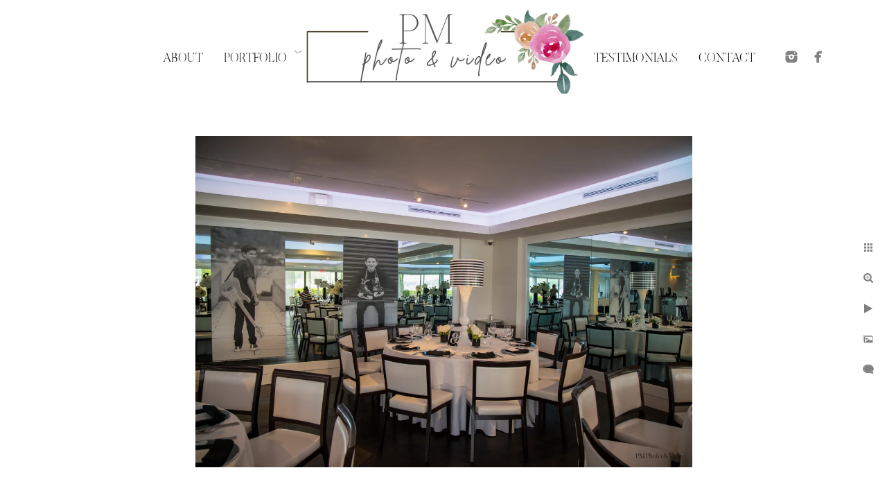

--- FILE ---
content_type: text/html; charset=utf-8
request_url: https://pmphotographyandvideo.com/keyword/bar-mitzvah/mitzvah-room-decor-harbor-club
body_size: 3205
content:
<!DOCTYPE html><!-- site by Good Gallery, www.goodgallery.com --><html class="no-js GalleryPage"><head><title>Mitzvah room decor at Harbor Club - Long Island Bar Mitzvah Photographer - PM Photo & Video</title><meta name=description content="Casual shoot photos become room decor at Harbor Club at Prime"><link rel=dns-prefetch href=//cdn.goodgallery.com><link rel=dns-prefetch href=//www.google-analytics.com><link rel="shortcut icon" href=//cdn.goodgallery.com/bf31321c-ac86-4347-9ef5-f09d2b0d76b9/logo/2okn1tvh/d1yt5nj3f2u.ico><meta name=robots content=noarchive><link rel=canonical href=https://pmphotographyandvideo.com/portfolio/bar-bat-mitzvahs/mitzvah-room-decor-harbor-club><style>.YB:before{content:attr(data-c);display:block;height:150em}</style><link rel=stylesheet media=print onload="if(media!='all')media='all'" href=//cdn.goodgallery.com/bf31321c-ac86-4347-9ef5-f09d2b0d76b9/d/Desktop-CVUcW8kWVQGt2FI8qjMBRQ-2-KGzvLPHkkcK6h083wqGkAg.css><script src=//cdn.goodgallery.com/bf31321c-ac86-4347-9ef5-f09d2b0d76b9/p/bundle-2teHGVEHG23F7yH4EM4Vng-20250629021656.js></script><script src=//cdn.goodgallery.com/bf31321c-ac86-4347-9ef5-f09d2b0d76b9/d/PageData-374y1qs8-1603e2ac-d288-4988-a4c3-a308716e235e-KGzvLPHkkcK6h083wqGkAg-2.js></script><!--[if lt IE 9]><script src=/admin/Scripts/jQuery.XDomainRequest.js></script><![endif]--><meta property=og:url content=https://pmphotographyandvideo.com/portfolio/bar-bat-mitzvahs/mitzvah-room-decor-harbor-club><meta property=og:type content=website><meta property=og:site_name content="PM Photo &amp; Video"><meta property=og:image content=https://cdn.goodgallery.com/bf31321c-ac86-4347-9ef5-f09d2b0d76b9/r/1024/2tcfrtff/mitzvah-room-decor-harbor-club.jpg><meta property=og:title content="Mitzvah room decor at Harbor Club - Long Island Bar Mitzvah Photographer - PM Photo &amp; Video"><meta property=og:description content="Casual shoot photos become room decor at Harbor Club at Prime"><script type=application/ld+json>{ "@context": "https://schema.org", "@type": "Organization", "url": "https://pmphotographyandvideo.com", "logo": "https://logocdn.goodgallery.com/bf31321c-ac86-4347-9ef5-f09d2b0d76b9/810x0/2t4eep5i/copy-photography-logo.jpg" }</script><style data-id=inline>html.js,html.js body{margin:0;padding:0}.elementContainer img{width:100%}ul.GalleryUIMenu{list-style:none;margin:0;padding:0}ul.GalleryUIMenu a{text-decoration:none}ul.GalleryUIMenu li{position:relative;white-space:nowrap}.GalleryUISiteNavigation{background-color:rgba(255,255,255,1);width:100%;min-height:150px}.GalleryUIMenuTopLevel .GalleryUIMenu{display:inline-block}ul.GalleryUIMenu li,div.GalleryUIMenuSubMenuDiv li{text-transform:uppercase}.GalleryUIMenuTopLevel .GalleryUIMenu > li{display:inline-block;padding:20px 15px 0 15px;border:0 solid #FFFFFF;border-left-width:0;border-top-width:0;white-space:nowrap;text-align:left}.GalleryUIMenu > li{color:#000000;background-color:rgba(255,255,255,1);font-size:18px;;position:relative}.GalleryUIMenu > li > a{color:#000000}.GalleryUIMenu > li.Active > a{color:#B0C4DE}.GalleryUIMenu > li.Active{color:#B0C4DE;background-color:rgba(255,255,255,1)}span.SubMenuArrow,span.SubMenuArrowLeft,span.SubMenuArrowRight,span.SubMenuArrowUp,span.SubMenuArrowDown{display:block;position:absolute;top:50%;right:2px;margin-top:-5px;height:10px;width:10px;background-color:transparent}span.SubMenuArrowSizing{display:inline-block;width:10px;height:10px;opacity:0;margin-right:-2px}.GalleryUISiteNavigation{display:flex;align-items:center}.GalleryUISiteNavigation .GalleryUIMenuTopLevel{width:calc(50% - 202px)}.GalleryUISiteNavigation>div.GalleryUIMenuTopLevel:first-child>div{float:right}.GalleryUISiteNavigation>div.GalleryUIMenuTopLevel:last-child>div{float:left}html{font-family:'Butler Ultra Light',serif}@font-face{font-display:swap;font-family:'Butler Ultra Light';src:local('Butler Ultra Light'),url(https://cdn.goodgallery.com/GoogleFont/Butler/Butler_Ultra_Light.otf) format('opentype')}.GalleryUIMenu,.GalleryUIMenu a{font-family:'Butler Ultra Light',serif}@font-face{font-display:swap;font-family:'Butler Ultra Light';src:local('Butler Ultra Light'),url(https://cdn.goodgallery.com/GoogleFont/Butler/Butler_Ultra_Light.otf) format('opentype')}.PageTemplateText,.CaptionContainer,.PageInformationArea,.GGTextContent{font-family:'Butler Ultra Light',serif}@font-face{font-display:swap;font-family:'Butler Ultra Light';src:local('Butler Ultra Light'),url(https://cdn.goodgallery.com/GoogleFont/Butler/Butler_Ultra_Light.otf) format('opentype')}h1,h2,h3,h4,h5,h6{font-family:'Butler Ultra Light',serif;font-weight:700}@font-face{font-display:swap;font-family:'Butler Ultra Light';src:local('Butler Ultra Light'),url(https://cdn.goodgallery.com/GoogleFont/Butler/Butler_Ultra_Light.otf) format('opentype')}.GalleryUIContainer .NameMark{font-family:'Butler Ultra Light',serif}@font-face{font-display:swap;font-family:'Butler Ultra Light';src:local('Butler Ultra Light'),url(https://cdn.goodgallery.com/GoogleFont/Butler/Butler_Ultra_Light.otf) format('opentype')}.GalleryMenuContent .GGMenuPageHeading{font-family:'Butler Ultra Light',serif}@font-face{font-display:swap;font-family:'Butler Ultra Light';src:local('Butler Ultra Light'),url(https://cdn.goodgallery.com/GoogleFont/Butler/Butler_Ultra_Light.otf) format('opentype')}.GMLabel{font-family:'Butler Ultra Light',serif}@font-face{font-display:swap;font-family:'Butler Ultra Light';src:local('Butler Ultra Light'),url(https://cdn.goodgallery.com/GoogleFont/Butler/Butler_Ultra_Light.otf) format('opentype')}.GMTagline{font-family:'Butler Ultra Light',serif}@font-face{font-display:swap;font-family:'Butler Ultra Light';src:local('Butler Ultra Light'),url(https://cdn.goodgallery.com/GoogleFont/Butler/Butler_Ultra_Light.otf) format('opentype')}div.GGForm label.SectionHeading{font-family:'Butler Ultra Light',serif}@font-face{font-display:swap;font-family:'Butler Ultra Light';src:local('Butler Ultra Light'),url(https://cdn.goodgallery.com/GoogleFont/Butler/Butler_Ultra_Light.otf) format('opentype')}.GGHamburgerMenuLabel{font-family:'Butler Ultra Light',serif}@font-face{font-display:swap;font-family:'Butler Ultra Light';src:local('Butler Ultra Light'),url(https://cdn.goodgallery.com/GoogleFont/Butler/Butler_Ultra_Light.otf) format('opentype')}h2{font-family:'Butler Ultra Light',serif;font-weight:700}@font-face{font-display:swap;font-family:'Butler Ultra Light';src:local('Butler Ultra Light'),url(https://cdn.goodgallery.com/GoogleFont/Butler/Butler_Ultra_Light.otf) format('opentype')}h3{font-family:'Butler Ultra Light',serif;font-weight:700}@font-face{font-display:swap;font-family:'Butler Ultra Light';src:local('Butler Ultra Light'),url(https://cdn.goodgallery.com/GoogleFont/Butler/Butler_Ultra_Light.otf) format('opentype')}h4{font-family:'Butler Ultra Light',serif;font-weight:700}@font-face{font-display:swap;font-family:'Butler Ultra Light';src:local('Butler Ultra Light'),url(https://cdn.goodgallery.com/GoogleFont/Butler/Butler_Ultra_Light.otf) format('opentype')}h5{font-family:'Butler Ultra Light',serif;font-weight:700}@font-face{font-display:swap;font-family:'Butler Ultra Light';src:local('Butler Ultra Light'),url(https://cdn.goodgallery.com/GoogleFont/Butler/Butler_Ultra_Light.otf) format('opentype')}h6{font-family:'Butler Ultra Light',serif;font-weight:700}@font-face{font-display:swap;font-family:'Butler Ultra Light';src:local('Butler Ultra Light'),url(https://cdn.goodgallery.com/GoogleFont/Butler/Butler_Ultra_Light.otf) format('opentype')}h1{line-height:1.45;text-transform:none;text-align:left;letter-spacing:0}h2{line-height:1.45;text-transform:none;text-align:left;letter-spacing:0}h3{line-height:1.45;text-transform:none;text-align:left;letter-spacing:0}h4{line-height:1.45;text-transform:none;text-align:left;letter-spacing:0}h5{line-height:1.45;text-transform:none;text-align:left;letter-spacing:0}h6{line-height:1.45;text-transform:none;text-align:left;letter-spacing:0}.PageTemplateText,.CaptionContainer,.PageInformationArea,.GGTextContent{line-height:1.45;text-transform:none;text-align:left}ul.GGBottomNavigation span{font-family:'Butler Ultra Light',serif}@font-face{font-display:swap;font-family:'Butler Ultra Light';src:local('Butler Ultra Light'),url(https://cdn.goodgallery.com/GoogleFont/Butler/Butler_Ultra_Light.otf) format('opentype')}.GGTextContent .GGBreadCrumbs .GGBreadCrumb,.GGTextContent .GGBreadCrumb span{font-family:'Butler Ultra Light',serif}@font-face{font-display:swap;font-family:'Butler Ultra Light';src:local('Butler Ultra Light'),url(https://cdn.goodgallery.com/GoogleFont/Butler/Butler_Ultra_Light.otf) format('opentype')}</style><body data-page-type=gallery class=GalleryUIContainer data-page-id=1603e2ac-d288-4988-a4c3-a308716e235e data-tags="" data-menu-hash=KGzvLPHkkcK6h083wqGkAg data-settings-hash=CVUcW8kWVQGt2FI8qjMBRQ data-fotomotoid="" data-imglocation="//cdn.goodgallery.com/bf31321c-ac86-4347-9ef5-f09d2b0d76b9/" data-cdn=//cdn.goodgallery.com/bf31321c-ac86-4347-9ef5-f09d2b0d76b9 data-stoken=374y1qs8 data-settingstemplateid=""><div class=GalleryUIContentParent data-pretagged=true><div class=GalleryUIContentContainer data-pretagged=true><div class=GalleryUIContent data-pretagged=true><div class=CanvasContainer data-id=h5rsdtssvn3 data-pretagged=true style=overflow:hidden><div class=imgContainer style=position:absolute><div class=dummy style=padding-top:66.699%></div><div class=elementContainer style=position:absolute;top:0;bottom:0;left:0;right:0;overflow:hidden><picture><source type=image/webp sizes=95vw srcset="//cdn.goodgallery.com/bf31321c-ac86-4347-9ef5-f09d2b0d76b9/r/0200/2tcfrtff/mitzvah-room-decor-harbor-club.webp 200w, //cdn.goodgallery.com/bf31321c-ac86-4347-9ef5-f09d2b0d76b9/r/0300/2tcfrtff/mitzvah-room-decor-harbor-club.webp 300w, //cdn.goodgallery.com/bf31321c-ac86-4347-9ef5-f09d2b0d76b9/r/0480/2tcfrtff/mitzvah-room-decor-harbor-club.webp 480w, //cdn.goodgallery.com/bf31321c-ac86-4347-9ef5-f09d2b0d76b9/r/0640/2tcfrtff/mitzvah-room-decor-harbor-club.webp 640w, //cdn.goodgallery.com/bf31321c-ac86-4347-9ef5-f09d2b0d76b9/r/0800/2tcfrtff/mitzvah-room-decor-harbor-club.webp 800w, //cdn.goodgallery.com/bf31321c-ac86-4347-9ef5-f09d2b0d76b9/r/1024/2tcfrtff/mitzvah-room-decor-harbor-club.webp 1024w, //cdn.goodgallery.com/bf31321c-ac86-4347-9ef5-f09d2b0d76b9/r/1280/2tcfrtff/mitzvah-room-decor-harbor-club.webp 1280w, //cdn.goodgallery.com/bf31321c-ac86-4347-9ef5-f09d2b0d76b9/r/1600/2tcfrtff/mitzvah-room-decor-harbor-club.webp 1600w, //cdn.goodgallery.com/bf31321c-ac86-4347-9ef5-f09d2b0d76b9/r/1920/2tcfrtff/mitzvah-room-decor-harbor-club.webp 1920w, //cdn.goodgallery.com/bf31321c-ac86-4347-9ef5-f09d2b0d76b9/r/2560/2tcfrtff/mitzvah-room-decor-harbor-club.webp 2560w, //cdn.goodgallery.com/bf31321c-ac86-4347-9ef5-f09d2b0d76b9/r/3200/2tcfrtff/mitzvah-room-decor-harbor-club.webp 3200w, //cdn.goodgallery.com/bf31321c-ac86-4347-9ef5-f09d2b0d76b9/r/4096/2tcfrtff/mitzvah-room-decor-harbor-club.webp 4096w, //cdn.goodgallery.com/bf31321c-ac86-4347-9ef5-f09d2b0d76b9/r/6000/2tcfrtff/mitzvah-room-decor-harbor-club.webp 6000w"><source type=image/jpeg sizes=95vw srcset="//cdn.goodgallery.com/bf31321c-ac86-4347-9ef5-f09d2b0d76b9/r/0200/2tcfrtff/mitzvah-room-decor-harbor-club.jpg 200w, //cdn.goodgallery.com/bf31321c-ac86-4347-9ef5-f09d2b0d76b9/r/0300/2tcfrtff/mitzvah-room-decor-harbor-club.jpg 300w, //cdn.goodgallery.com/bf31321c-ac86-4347-9ef5-f09d2b0d76b9/r/0480/2tcfrtff/mitzvah-room-decor-harbor-club.jpg 480w, //cdn.goodgallery.com/bf31321c-ac86-4347-9ef5-f09d2b0d76b9/r/0640/2tcfrtff/mitzvah-room-decor-harbor-club.jpg 640w, //cdn.goodgallery.com/bf31321c-ac86-4347-9ef5-f09d2b0d76b9/r/0800/2tcfrtff/mitzvah-room-decor-harbor-club.jpg 800w, //cdn.goodgallery.com/bf31321c-ac86-4347-9ef5-f09d2b0d76b9/r/1024/2tcfrtff/mitzvah-room-decor-harbor-club.jpg 1024w, //cdn.goodgallery.com/bf31321c-ac86-4347-9ef5-f09d2b0d76b9/r/1280/2tcfrtff/mitzvah-room-decor-harbor-club.jpg 1280w, //cdn.goodgallery.com/bf31321c-ac86-4347-9ef5-f09d2b0d76b9/r/1600/2tcfrtff/mitzvah-room-decor-harbor-club.jpg 1600w, //cdn.goodgallery.com/bf31321c-ac86-4347-9ef5-f09d2b0d76b9/r/1920/2tcfrtff/mitzvah-room-decor-harbor-club.jpg 1920w, //cdn.goodgallery.com/bf31321c-ac86-4347-9ef5-f09d2b0d76b9/r/2560/2tcfrtff/mitzvah-room-decor-harbor-club.jpg 2560w, //cdn.goodgallery.com/bf31321c-ac86-4347-9ef5-f09d2b0d76b9/r/3200/2tcfrtff/mitzvah-room-decor-harbor-club.jpg 3200w, //cdn.goodgallery.com/bf31321c-ac86-4347-9ef5-f09d2b0d76b9/r/4096/2tcfrtff/mitzvah-room-decor-harbor-club.jpg 4096w, //cdn.goodgallery.com/bf31321c-ac86-4347-9ef5-f09d2b0d76b9/r/6000/2tcfrtff/mitzvah-room-decor-harbor-club.jpg 6000w"><img src=//cdn.goodgallery.com/bf31321c-ac86-4347-9ef5-f09d2b0d76b9/r/1024/2tcfrtff/mitzvah-room-decor-harbor-club.jpg draggable=false alt="Mitzvah room decor at Harbor Club" title="Mitzvah room decor at Harbor Club" srcset="//cdn.goodgallery.com/bf31321c-ac86-4347-9ef5-f09d2b0d76b9/r/1024/2tcfrtff/mitzvah-room-decor-harbor-club.jpg, //cdn.goodgallery.com/bf31321c-ac86-4347-9ef5-f09d2b0d76b9/r/2560/2tcfrtff/mitzvah-room-decor-harbor-club.jpg 2x" loading=lazy></picture></div></div></div></div></div><div class=prev></div><div class=next></div><span class="prev SingleImageHidden"></span><span class="next SingleImageHidden"></span><div class=GalleryUIThumbnailPanelContainerParent></div></div><div class=GalleryUISiteNavigation><div class=GalleryUIMenuTopLevel data-predefined=true><div class=GalleryUIMenuContainer data-predefined=true><ul class=GalleryUIMenu data-predefined=true><li data-pid=582c162f-da70-44cc-87c1-9f68c82467d1><a href=/aboutus><span>About</span></a><li data-pid=3edc1292-9cfc-43a0-b223-28f4424fc2c6><a href=/portfolio><span>Portfolio</span></a><span class=SubMenuArrow> </span><span class=SubMenuArrowSizing> </span></ul></div></div><div class=MenuLogo><a href="/" class=NavigationLogoTarget><img src=https://logocdn.goodgallery.com/bf31321c-ac86-4347-9ef5-f09d2b0d76b9/810x0/2t4eep5i/copy-photography-logo.jpg alt="Copy of Photography Logo" title="Copy of Photography Logo" border=0 style="padding:15px 0 15px 0;float:left" height=120 width=405></a></div><div class=GalleryUIMenuTopLevel data-predefined=true><div class=GalleryUIMenuContainer data-predefined=true><ul class=GalleryUIMenu data-predefined=true><li data-pid=7408aab9-b582-4aac-8ce0-36598d0bdb7a><a href=/testimonials><span>Testimonials</span></a><li data-pid=63d662dc-4b76-4c1e-bbe1-273d3dd541fc><a href=/contact><span>Contact</span></a><li data-pid=ab6ca493-c9f4-47a8-8538-cd227e617554 class="TypeMenuHTML SocialNetwork"></ul></div></div></div><div class=GalleryUIMenuSubLevel style=opacity:0;display:none;z-index:10101 data-pid=3edc1292-9cfc-43a0-b223-28f4424fc2c6><div class=GalleryUIMenuContainer><ul class=GalleryUIMenu><li data-pid=a7a05d3d-9d0e-42c0-9387-a4bc27b15485><a href=/portfolio/engagements-proposals>Engagements & Proposals</a><li data-pid=452ec00a-21f9-4635-accf-690dd2ac0fae><a href=/portfolio/weddings>Weddings</a><li data-pid=1a39bfe8-10a6-4e0e-bc21-c5ec78834a10><a href=/portfolio/bar-bat-mitzvahs>Bar & Bat Mitzvahs</a><li data-pid=b1c34078-d361-4dc2-9c71-12a8a6475513><a href=/portfolio/family-portraits>Family Portraits</a><li data-pid=dab96946-62dd-4b84-a3ff-e72fe23d0b53><a href=/portfolio/sweet-16>Sweet 16</a><li data-pid=92523b66-657f-436e-bb00-d8d9d2f9f24d><a href=/portfolio/videos>Videos</a></ul></div></div><div class="GGCaption YB"><div class="CaptionContainer GGTextContent"><span><h1>Mitzvah room decor at Harbor Club</h1><p>Location: <a href="http://maps.google.com/maps?q=95 New York Ave, Huntington, NY 11743" target=blank rel="noopener noreferrer">95 New York Ave, Huntington, NY 11743</a>.</p><em><i>Keywords: <a href=/keyword/bar-mitzvah class=RelatedTagged data-keyword=bar-mitzvah>Bar Mitzvah</a> (83), <a href=/keyword/bar-mitzvah-details class=RelatedTagged data-keyword=bar-mitzvah-details>Bar Mitzvah details</a> (4), <a href=/keyword/bar-mitzvah-party class=RelatedTagged data-keyword=bar-mitzvah-party>Bar Mitzvah party</a> (57), <a href=/keyword/bat-mitzvah-casual-shoot class=RelatedTagged data-keyword=bat-mitzvah-casual-shoot>Bat Mitzvah casual shoot</a> (68), <a href=/keyword/harbor-club-prime class=RelatedTagged data-keyword=harbor-club-prime>Harbor Club at Prime</a> (19)</i></em>. </span></div></div>

--- FILE ---
content_type: text/html; charset=utf-8
request_url: https://pmphotographyandvideo.com/keyword/bar-mitzvah?IsAjax=1
body_size: 29451
content:
<!DOCTYPE html><!-- site by Good Gallery, www.goodgallery.com -->
<html class="no-js GalleryPage ">
<head>
<title>Long Island Bar Mitzvah Photographer - PM Photo & Video</title>
<meta name="description" content="Best Long Island Bar/Bat Mitzvah Photographer" />
<link rel="dns-prefetch" href="//cdn.goodgallery.com" /><link rel="dns-prefetch" href="//www.google-analytics.com" />
<link rel="shortcut icon" href="//cdn.goodgallery.com/bf31321c-ac86-4347-9ef5-f09d2b0d76b9/logo/2okn1tvh/d1yt5nj3f2u.ico" />

 <meta name="robots" content="noarchive" /> 	 <link rel="canonical" href="https://pmphotographyandvideo.com/keyword/bar-mitzvah" />
 <style type="text/css">.YB:before{content: attr(data-c);display: block;height: 150em;}</style><link rel="stylesheet" type="text/css" media="print" onload="if(media!='all')media='all'" href="//cdn.goodgallery.com/bf31321c-ac86-4347-9ef5-f09d2b0d76b9/d/Desktop-CVUcW8kWVQGt2FI8qjMBRQ-2-KGzvLPHkkcK6h083wqGkAg.css" />
<script type="text/javascript" src="//cdn.goodgallery.com/bf31321c-ac86-4347-9ef5-f09d2b0d76b9/p/bundle-2teHGVEHG23F7yH4EM4Vng-20250629021656.js"></script>
<script type="text/javascript" src="//cdn.goodgallery.com/bf31321c-ac86-4347-9ef5-f09d2b0d76b9/d/PageData-374y1qs8-1603e2ac-d288-4988-a4c3-a308716e235e-KGzvLPHkkcK6h083wqGkAg-2.js"></script>
<!--[if lt IE 9]><script type="text/javascript" src="/admin/Scripts/jQuery.XDomainRequest.js"></script><![endif]-->

<meta property="og:url" content="https://pmphotographyandvideo.com/keyword/bar-mitzvah" />
<meta property="og:type" content="website" />
<meta property="og:site_name" content="PM Photo &amp; Video" />
<meta property="og:image" content="https://cdn.goodgallery.com/bf31321c-ac86-4347-9ef5-f09d2b0d76b9/s/0200/37egfzx4/li-bar-bat-mitzvah-photography.jpg"/><meta property="og:image" content="https://cdn.goodgallery.com/bf31321c-ac86-4347-9ef5-f09d2b0d76b9/s/0200/37egfzg4/temple-sinai-bar-bat-mitzvah-photography.jpg"/><meta property="og:image" content="https://cdn.goodgallery.com/bf31321c-ac86-4347-9ef5-f09d2b0d76b9/s/0200/37egfzfb/temple-sinai-mitzvah-photography.jpg"/><meta property="og:image" content="https://cdn.goodgallery.com/bf31321c-ac86-4347-9ef5-f09d2b0d76b9/s/0200/37egfza1/temple-avodah-baseball-themed-room-decor.jpg"/><meta property="og:image" content="https://cdn.goodgallery.com/bf31321c-ac86-4347-9ef5-f09d2b0d76b9/s/0200/37cyu2am/harbor-links-mitzvah-photography.jpg"/><meta property="og:image" content="https://cdn.goodgallery.com/bf31321c-ac86-4347-9ef5-f09d2b0d76b9/s/0200/37bewcl1/best-graffiti-bar-mitzvah-photography.jpg"/><meta property="og:image" content="https://cdn.goodgallery.com/bf31321c-ac86-4347-9ef5-f09d2b0d76b9/s/0200/3764yaoi/li-premium-bar-bat-mitzvah-photography.jpg"/><meta property="og:image" content="https://cdn.goodgallery.com/bf31321c-ac86-4347-9ef5-f09d2b0d76b9/s/0200/36zmda1d/haute-durvo-roslyn-ny-photographer.jpg"/><meta property="og:image" content="https://cdn.goodgallery.com/bf31321c-ac86-4347-9ef5-f09d2b0d76b9/s/0200/36y6kx44/top-long-island-mitzvah-photographer.jpg"/><meta property="og:image" content="https://cdn.goodgallery.com/bf31321c-ac86-4347-9ef5-f09d2b0d76b9/s/0200/32o2ahnn/syosset-ny-bar-mitzvah-photographer.jpg"/><meta property="og:image" content="https://cdn.goodgallery.com/bf31321c-ac86-4347-9ef5-f09d2b0d76b9/s/0200/32hv16l0/refuge-melville-bar-mitzvah-photographer.jpg"/><meta property="og:image" content="https://cdn.goodgallery.com/bf31321c-ac86-4347-9ef5-f09d2b0d76b9/s/0200/32hv16kz/best-refuge-bar-bat-mitzvah-photography.jpg"/><meta property="og:image" content="https://cdn.goodgallery.com/bf31321c-ac86-4347-9ef5-f09d2b0d76b9/s/0200/32hv16ht/baseball-themed-bar-mitzvah-party.jpg"/><meta property="og:image" content="https://cdn.goodgallery.com/bf31321c-ac86-4347-9ef5-f09d2b0d76b9/s/0200/32g2551q/mother-son-first-dance.jpg"/><meta property="og:image" content="https://cdn.goodgallery.com/bf31321c-ac86-4347-9ef5-f09d2b0d76b9/s/0200/32g254yw/best-crescent-beach-club-mitzvah-photographer.jpg"/><meta property="og:image" content="https://cdn.goodgallery.com/bf31321c-ac86-4347-9ef5-f09d2b0d76b9/s/0200/32g254wf/best-crescent-beach-club-mitzvah-photo-video.jpg"/><meta property="og:image" content="https://cdn.goodgallery.com/bf31321c-ac86-4347-9ef5-f09d2b0d76b9/s/0200/32ftt0pw/bar-mitzvah-boy-portrait-photography.jpg"/><meta property="og:image" content="https://cdn.goodgallery.com/bf31321c-ac86-4347-9ef5-f09d2b0d76b9/s/0200/32ftszmp/hendricks-tavern-bar-mitzvah-photography.jpg"/><meta property="og:image" content="https://cdn.goodgallery.com/bf31321c-ac86-4347-9ef5-f09d2b0d76b9/s/0200/32ftszmp/xhqqgtfvooj.jpg"/><meta property="og:image" content="https://cdn.goodgallery.com/bf31321c-ac86-4347-9ef5-f09d2b0d76b9/s/0200/2y2qxjlc/kombert-caterers-temple-avodah-bar-mitzvah-photo.jpg"/><meta property="og:image" content="https://cdn.goodgallery.com/bf31321c-ac86-4347-9ef5-f09d2b0d76b9/s/0200/2y1eprho/temple-judea-manhasset-mitzvah-photography.jpg"/><meta property="og:image" content="https://cdn.goodgallery.com/bf31321c-ac86-4347-9ef5-f09d2b0d76b9/s/0200/2y1epc9g/best-bar-mitzvah-sport-theme-photography.jpg"/><meta property="og:image" content="https://cdn.goodgallery.com/bf31321c-ac86-4347-9ef5-f09d2b0d76b9/s/0200/2xzo7op2/best-north-shore-synagogue-photography.jpg"/><meta property="og:image" content="https://cdn.goodgallery.com/bf31321c-ac86-4347-9ef5-f09d2b0d76b9/s/0200/2xpvqx3r/new-york-bar-mitzvah-photo-video.jpg"/><meta property="og:image" content="https://cdn.goodgallery.com/bf31321c-ac86-4347-9ef5-f09d2b0d76b9/s/0200/2xphft0z/temple-avodah-bar-mitzvah-photographer.jpg"/><meta property="og:image" content="https://cdn.goodgallery.com/bf31321c-ac86-4347-9ef5-f09d2b0d76b9/s/0200/2tkyyvab/best-bar-mitzvah-family-photography.jpg"/><meta property="og:image" content="https://cdn.goodgallery.com/bf31321c-ac86-4347-9ef5-f09d2b0d76b9/s/0200/2tcfrtkg/mitzvah-photography-harbor-club.jpg"/><meta property="og:image" content="https://cdn.goodgallery.com/bf31321c-ac86-4347-9ef5-f09d2b0d76b9/s/0200/2tcfrtff/mitzvah-room-decor-harbor-club.jpg"/><meta property="og:image" content="https://cdn.goodgallery.com/bf31321c-ac86-4347-9ef5-f09d2b0d76b9/s/0200/2tcfrtff/bar-mitzvah-photography-harbor-club-prime.jpg"/><meta property="og:image" content="https://cdn.goodgallery.com/bf31321c-ac86-4347-9ef5-f09d2b0d76b9/s/0200/2t9cfdem/westchester-bar-mitzvah-photographer.jpg"/><meta property="og:image" content="https://cdn.goodgallery.com/bf31321c-ac86-4347-9ef5-f09d2b0d76b9/s/0200/2t9cev23/merrick-bar-bat-mitzvah-photographer.jpg"/><meta property="og:image" content="https://cdn.goodgallery.com/bf31321c-ac86-4347-9ef5-f09d2b0d76b9/s/0200/2t9ceuy9/new-york-bar-mitzvah-photography.jpg"/><meta property="og:image" content="https://cdn.goodgallery.com/bf31321c-ac86-4347-9ef5-f09d2b0d76b9/s/0200/2t4j6t4n/best-midway-jewish-center-mitzvah-photographer.jpg"/><meta property="og:image" content="https://cdn.goodgallery.com/bf31321c-ac86-4347-9ef5-f09d2b0d76b9/s/0200/2t4j6t4b/best-chateau-briand-mitzvah-photography.jpg"/><meta property="og:image" content="https://cdn.goodgallery.com/bf31321c-ac86-4347-9ef5-f09d2b0d76b9/s/0200/2oxu4h36/woodbury-new-york-bar-mitzvah-photographer.jpg"/><meta property="og:image" content="https://cdn.goodgallery.com/bf31321c-ac86-4347-9ef5-f09d2b0d76b9/s/0200/2ordxesz/best-dix-hills-jewish-center-bar-mitzvah-photographer.jpg"/><script type="application/ld+json">{ "@context": "https://schema.org", "@type": "Organization", "url": "https://pmphotographyandvideo.com", "logo": "https://logocdn.goodgallery.com/bf31321c-ac86-4347-9ef5-f09d2b0d76b9/810x0/2t4eep5i/copy-photography-logo.jpg" }</script>


<style type="text/css" data-id="inline">
html.js, html.js body {margin:0;padding:0;}
div.ThumbnailPanelThumbnailContainer div.Placeholder, div.ThumbnailPanelThumbnailContainer .CVThumb {position: absolute;left: 0px;top: 0px;height: 100%;width: 100%;border: 0px} div.ThumbnailPanelThumbnailContainer .CVThumb {text-align: center} div.ThumbnailPanelThumbnailContainer .CVThumb img {max-width: 100%;width: 100%;border: 0px} span.ThumbnailPanelEntityLoaded div.Placeholder {display: none;}
html.no-js .CVThumb img {opacity:0} div.ThumbnailPanelThumbnailContainer {overflow:hidden;position:absolute;top:0px;left:0px} .YB:before{content: attr(data-c);display: block;height: 150em;width:100%;background-color:#FFFFFF;position:fixed;z-index:9999;}
.GalleryUIThumbnailPanelContainerParent {background-color:#FFFFFF}
ul.GalleryUIMenu {list-style: none;margin: 0;padding: 0} ul.GalleryUIMenu a {text-decoration: none} ul.GalleryUIMenu li {position: relative; white-space: nowrap}
.GalleryUISiteNavigation {background-color: rgba(255, 255, 255, 1);width:100%;min-height:150px}
.GalleryUIMenuTopLevel .GalleryUIMenu {display: inline-block} ul.GalleryUIMenu li, div.GalleryUIMenuSubMenuDiv li {text-transform:uppercase}
.GalleryUIMenuTopLevel .GalleryUIMenu > li {display:inline-block;padding: 20px 15px 0px 15px;border:0px solid #FFFFFF;border-left-width:0px;border-top-width:0px;white-space:nowrap;text-align:left}
.GalleryUIMenu > li {color:#000000;background-color:rgba(255, 255, 255, 1);font-size:18px;;position:relative}
.GalleryUIMenu > li > a {color:#000000} .GalleryUIMenu > li.Active > a {color:#B0C4DE}
.GalleryUIMenu > li.Active {color:#B0C4DE;background-color:rgba(255, 255, 255, 1)}
span.SubMenuArrow,span.SubMenuArrowLeft,span.SubMenuArrowRight,span.SubMenuArrowUp,span.SubMenuArrowDown {display:block;position:absolute;top:50%;right:2px;margin-top:-5px;height:10px;width:10px;background-color:transparent;} span.SubMenuArrowSizing {display:inline-block;width:10px;height:10px;opacity:0;margin-right:-2px;}

.GalleryUISiteNavigation {display:flex;align-items:center;}
.GalleryUISiteNavigation .GalleryUIMenuTopLevel {width:calc(50% - 202px)}
.GalleryUISiteNavigation>div.GalleryUIMenuTopLevel:first-child>div{float:right}
.GalleryUISiteNavigation>div.GalleryUIMenuTopLevel:last-child>div{float:left}


html { font-family: 'Butler Ultra Light', serif ; } @font-face {     font-display:swap;font-family: 'Butler Ultra Light';     src: local('Butler Ultra Light'), url(https://cdn.goodgallery.com/GoogleFont/Butler/Butler_Ultra_Light.otf) format('opentype'); }
.GalleryUIMenu, .GalleryUIMenu a { font-family: 'Butler Ultra Light', serif ; } @font-face {     font-display:swap;font-family: 'Butler Ultra Light';     src: local('Butler Ultra Light'), url(https://cdn.goodgallery.com/GoogleFont/Butler/Butler_Ultra_Light.otf) format('opentype'); }
.PageTemplateText,.CaptionContainer,.PageInformationArea,.GGTextContent { font-family: 'Butler Ultra Light', serif ; } @font-face {     font-display:swap;font-family: 'Butler Ultra Light';     src: local('Butler Ultra Light'), url(https://cdn.goodgallery.com/GoogleFont/Butler/Butler_Ultra_Light.otf) format('opentype'); }
h1, h2, h3, h4, h5, h6 { font-family: 'Butler Ultra Light', serif ;font-weight:700; } @font-face {     font-display:swap;font-family: 'Butler Ultra Light';     src: local('Butler Ultra Light'), url(https://cdn.goodgallery.com/GoogleFont/Butler/Butler_Ultra_Light.otf) format('opentype'); }
.GalleryUIContainer .NameMark { font-family: 'Butler Ultra Light', serif ; } @font-face {     font-display:swap;font-family: 'Butler Ultra Light';     src: local('Butler Ultra Light'), url(https://cdn.goodgallery.com/GoogleFont/Butler/Butler_Ultra_Light.otf) format('opentype'); }
.GalleryMenuContent .GGMenuPageHeading { font-family: 'Butler Ultra Light', serif ; } @font-face {     font-display:swap;font-family: 'Butler Ultra Light';     src: local('Butler Ultra Light'), url(https://cdn.goodgallery.com/GoogleFont/Butler/Butler_Ultra_Light.otf) format('opentype'); }
.GMLabel { font-family: 'Butler Ultra Light', serif ; } @font-face {     font-display:swap;font-family: 'Butler Ultra Light';     src: local('Butler Ultra Light'), url(https://cdn.goodgallery.com/GoogleFont/Butler/Butler_Ultra_Light.otf) format('opentype'); }
.GMTagline { font-family: 'Butler Ultra Light', serif ; } @font-face {     font-display:swap;font-family: 'Butler Ultra Light';     src: local('Butler Ultra Light'), url(https://cdn.goodgallery.com/GoogleFont/Butler/Butler_Ultra_Light.otf) format('opentype'); }
div.GGForm label.SectionHeading { font-family: 'Butler Ultra Light', serif ; } @font-face {     font-display:swap;font-family: 'Butler Ultra Light';     src: local('Butler Ultra Light'), url(https://cdn.goodgallery.com/GoogleFont/Butler/Butler_Ultra_Light.otf) format('opentype'); }
.GGHamburgerMenuLabel { font-family: 'Butler Ultra Light', serif ; } @font-face {     font-display:swap;font-family: 'Butler Ultra Light';     src: local('Butler Ultra Light'), url(https://cdn.goodgallery.com/GoogleFont/Butler/Butler_Ultra_Light.otf) format('opentype'); }
h2 { font-family: 'Butler Ultra Light', serif ;font-weight:700; } @font-face {     font-display:swap;font-family: 'Butler Ultra Light';     src: local('Butler Ultra Light'), url(https://cdn.goodgallery.com/GoogleFont/Butler/Butler_Ultra_Light.otf) format('opentype'); }
h3 { font-family: 'Butler Ultra Light', serif ;font-weight:700; } @font-face {     font-display:swap;font-family: 'Butler Ultra Light';     src: local('Butler Ultra Light'), url(https://cdn.goodgallery.com/GoogleFont/Butler/Butler_Ultra_Light.otf) format('opentype'); }
h4 { font-family: 'Butler Ultra Light', serif ;font-weight:700; } @font-face {     font-display:swap;font-family: 'Butler Ultra Light';     src: local('Butler Ultra Light'), url(https://cdn.goodgallery.com/GoogleFont/Butler/Butler_Ultra_Light.otf) format('opentype'); }
h5 { font-family: 'Butler Ultra Light', serif ;font-weight:700; } @font-face {     font-display:swap;font-family: 'Butler Ultra Light';     src: local('Butler Ultra Light'), url(https://cdn.goodgallery.com/GoogleFont/Butler/Butler_Ultra_Light.otf) format('opentype'); }
h6 { font-family: 'Butler Ultra Light', serif ;font-weight:700; } @font-face {     font-display:swap;font-family: 'Butler Ultra Light';     src: local('Butler Ultra Light'), url(https://cdn.goodgallery.com/GoogleFont/Butler/Butler_Ultra_Light.otf) format('opentype'); }
h1 { line-height: 1.45; text-transform: none; text-align: left; letter-spacing: 0px; }
h2 { line-height: 1.45; text-transform: none; text-align: left; letter-spacing: 0px;  }
h3 { line-height: 1.45; text-transform: none; text-align: left; letter-spacing: 0px; }
h4 { line-height: 1.45; text-transform: none; text-align: left; letter-spacing: 0px; }
h5 { line-height: 1.45; text-transform: none; text-align: left; letter-spacing: 0px; }
h6 { line-height: 1.45; text-transform: none; text-align: left; letter-spacing: 0px; }
.PageTemplateText,.CaptionContainer,.PageInformationArea,.GGTextContent { line-height: 1.45; text-transform: none; text-align: left; }
ul.GGBottomNavigation span { font-family: 'Butler Ultra Light', serif ; } @font-face {     font-display:swap;font-family: 'Butler Ultra Light';     src: local('Butler Ultra Light'), url(https://cdn.goodgallery.com/GoogleFont/Butler/Butler_Ultra_Light.otf) format('opentype'); }
.GGTextContent .GGBreadCrumbs .GGBreadCrumb, .GGTextContent .GGBreadCrumb span { font-family: 'Butler Ultra Light', serif ; } @font-face {     font-display:swap;font-family: 'Butler Ultra Light';     src: local('Butler Ultra Light'), url(https://cdn.goodgallery.com/GoogleFont/Butler/Butler_Ultra_Light.otf) format('opentype'); }




div.GalleryUIThumbnailPanelContainerParent {
    background-color: #FFFFFF;
}

div.GGThumbActualContainer div.ThumbnailPanelCaptionContainer {
    position: unset;
    left: unset;
    top: unset;
}

html.js.GalleryPage.ThumbnailPanelActive {
    overflow: visible;
}

    
    html.GalleryPage.ThumbnailPanelActive div.GalleryUISiteNavigation {
        position: fixed !important;
    }
    

html.ThumbnailPanelActive body {
    overflow: visible;
}

html.ThumbnailPanelActive div.GalleryUIContentParent {
    overflow: visible;
}

div.GalleryUIThumbnailPanelContainer div.GGThumbModernContainer > div.GGTextContent {
    position: relative;
}

div.GGThumbActualContainer div.ThumbEntityContainer div.ThumbAspectContainer {
}

div.GGThumbActualContainer div.ThumbEntityContainer div.ThumbAspectContainer {
    height: 0;
    overflow: hidden;
    position: relative;
    border-radius: 0%;
    border: 0px solid rgba(255, 255, 255, 1);
    background-color: rgba(255, 255, 255, 1);
    opacity: 1;

    -moz-transition: opacity 0.15s, background-color 0.15s, border-color 0.15s, color 0.15s;
    -webkit-transition: opacity 0.15s, background-color 0.15s, border-color 0.15s, color 0.15s;
    -o-transition: opacity: 0.15s, background-color 0.15s, border-color 0.15s, color 0.15s;
    transition: opacity 0.15s, background-color 0.15s, border-color 0.15s, color 0.15s;
}

div.GGThumbActualContainer div.ThumbAspectContainer > div,
div.GGThumbModernContainer div.ThumbAspectContainer > div {
    position: absolute;
    left: 0;
    top: 0;
    height: 100%;
    width: 100%;
}

div.GGThumbActualContainer div.ThumbAspectContainer img,
div.GGThumbModernContainer div.ThumbAspectContainer img {
    min-width: 100%;
    min-height: 100%;
}

div.GGThumbActualContainer div.ThumbAspectContainer div.icon {
    position: absolute;
    left: unset;
    top: unset;
    right: 5px;
    bottom: 5px;
    cursor: pointer;

    -webkit-border-radius: 15%;
    -moz-border-radius: 15%;
    border-radius: 15%;
    height: 34px;
    width: 34px;
    padding: 5px;
    -moz-box-sizing: border-box;
    box-sizing: border-box;
}

div.ThumbEntityContainer div.ThumbCaption {
    display: none;
    overflow: hidden;
    
    cursor: pointer;
    padding: 20px;
    font-size: 12px;
    color: rgba(128, 128, 128, 1);
    background-color: rgba(255, 255, 255, 0.75);
    border: 0px solid rgba(128, 128, 128, 0.75);
    border-top-width: 0px;

    -moz-transition: opacity 0.15s, background-color 0.15s, border-color 0.15s, color 0.15s;
    -webkit-transition: opacity 0.15s, background-color 0.15s, border-color 0.15s, color 0.15s;
    -o-transition: opacity: 0.15s, background-color 0.15s, border-color 0.15s, color 0.15s;
    transition: opacity 0.15s, background-color 0.15s, border-color 0.15s, color 0.15s;

}

div.ThumbEntityContainer.ShowCaptions div.ThumbCaption {
    display: block;
}

html.ThumbnailPanelActive .GGCaption {
    display: none;
}

    
div.GGThumbActualContainer {
    display: grid;
    grid-template-columns: repeat(4, 1fr);
    grid-column-gap: 20px;
    margin: 0px 0px 0px 0px;
}

div.GGThumbActualContainer div.ThumbEntityContainer + div {
    margin-top: 20px;
}

    
        
div.GGThumbActualContainer > div:nth-child(1) {
    grid-column-start: 1;
}
        
        
div.GGThumbActualContainer > div:nth-child(2) {
    grid-column-start: 2;
}
        
        
div.GGThumbActualContainer > div:nth-child(3) {
    grid-column-start: 3;
}
        
        
div.GGThumbActualContainer > div:nth-child(4) {
    grid-column-start: 4;
}
        

div.GGThumbModernContainer div.ThumbAspectContainer {
    height: 0;
    overflow: hidden;
    position: relative;
    border: 0px solid rgba(255, 255, 255, 1);
    opacity: 1;

	-moz-transition: opacity 0.15s, background-color 0.15s, border-color 0.15s, color 0.15s;
	-webkit-transition: opacity 0.15s, background-color 0.15s, border-color 0.15s, color 0.15s;
	-o-transition: opacity: 0.15s, background-color 0.15s, border-color 0.15s, color 0.15s;
	transition: opacity 0.15s, background-color 0.15s, border-color 0.15s, color 0.15s;
}

div.GGThumbModernContainer div.ThumbCoverImage {
    margin: 0px 0px 0px 0px;
}

@media (hover: hover) {
    div.GGThumbActualContainer div.ThumbEntityContainer:hover div.ThumbAspectContainer {
        opacity: 0.95;
        border-color: rgba(169, 169, 169, 1);
    }

    div.ThumbEntityContainer:hover div.ThumbCaption {
        color: rgba(0, 0, 0, 1);
        background-color: rgba(211, 211, 211, 1);
        border-color: rgba(0, 0, 0, 1);
    }

    div.GGThumbModernContainer div.ThumbCoverImage:hover div.ThumbAspectContainer {
        opacity: 0.95;
        border-color: rgba(169, 169, 169, 1);
    }
}
</style>
</head>
<body data-page-type="gallery" class="GalleryUIContainer" data-page-id="1603e2ac-d288-4988-a4c3-a308716e235e" data-tags="" data-menu-hash="KGzvLPHkkcK6h083wqGkAg" data-settings-hash="CVUcW8kWVQGt2FI8qjMBRQ" data-fotomotoid="" data-imglocation="//cdn.goodgallery.com/bf31321c-ac86-4347-9ef5-f09d2b0d76b9/" data-cdn="//cdn.goodgallery.com/bf31321c-ac86-4347-9ef5-f09d2b0d76b9" data-stoken="374y1qs8" data-settingstemplateid="">
    <div class="GalleryUIContentParent YB" data-pretagged="true" style="position:absolute;height:calc(100% - 150px);width:100%;top:150px;left:0px;">
        <div class="GalleryUIContentContainer"></div>
        <div class="prev"></div><div class="next"></div><span class="prev SingleImageHidden"></span><span class="next SingleImageHidden"></span>
        <div class="GalleryUIThumbnailPanelContainerParent" style="opacity: 1;position: absolute;height: 100%;width: 100%;left: 0px;top: 0px;z-index: 550;transition: all 0s ease;">
            <div class="GalleryUIThumbnailPanelContainer">
                <div class="GGThumbModernContainer">


                    <div class="GGThumbActualContainer">
                                    
                        <div>
                                <div class="ThumbEntityContainer" data-id="kvs3ka4suxt" data-plink="li-bar-bat-mitzvah-photography"><a class="ThumbLink" href="/keyword/bar-mitzvah/li-bar-bat-mitzvah-photography" title="LI Bar & Bat Mitzvah photography"><div class="ThumbAspectContainer" style="padding-top:calc((5157 / 7731) * 100%)"><div><picture><source type="image/webp" sizes="22vw" srcset="//cdn.goodgallery.com/bf31321c-ac86-4347-9ef5-f09d2b0d76b9/t/0050/37egfzx4/li-bar-bat-mitzvah-photography.webp 50w, //cdn.goodgallery.com/bf31321c-ac86-4347-9ef5-f09d2b0d76b9/t/0075/37egfzx4/li-bar-bat-mitzvah-photography.webp 75w, //cdn.goodgallery.com/bf31321c-ac86-4347-9ef5-f09d2b0d76b9/t/0100/37egfzx4/li-bar-bat-mitzvah-photography.webp 100w, //cdn.goodgallery.com/bf31321c-ac86-4347-9ef5-f09d2b0d76b9/t/0125/37egfzx4/li-bar-bat-mitzvah-photography.webp 125w, //cdn.goodgallery.com/bf31321c-ac86-4347-9ef5-f09d2b0d76b9/t/0150/37egfzx4/li-bar-bat-mitzvah-photography.webp 150w, //cdn.goodgallery.com/bf31321c-ac86-4347-9ef5-f09d2b0d76b9/t/0175/37egfzx4/li-bar-bat-mitzvah-photography.webp 175w, //cdn.goodgallery.com/bf31321c-ac86-4347-9ef5-f09d2b0d76b9/t/0200/37egfzx4/li-bar-bat-mitzvah-photography.webp 200w, //cdn.goodgallery.com/bf31321c-ac86-4347-9ef5-f09d2b0d76b9/t/0225/37egfzx4/li-bar-bat-mitzvah-photography.webp 225w, //cdn.goodgallery.com/bf31321c-ac86-4347-9ef5-f09d2b0d76b9/t/0250/37egfzx4/li-bar-bat-mitzvah-photography.webp 250w, //cdn.goodgallery.com/bf31321c-ac86-4347-9ef5-f09d2b0d76b9/t/0275/37egfzx4/li-bar-bat-mitzvah-photography.webp 275w, //cdn.goodgallery.com/bf31321c-ac86-4347-9ef5-f09d2b0d76b9/t/0300/37egfzx4/li-bar-bat-mitzvah-photography.webp 300w, //cdn.goodgallery.com/bf31321c-ac86-4347-9ef5-f09d2b0d76b9/t/0350/37egfzx4/li-bar-bat-mitzvah-photography.webp 350w, //cdn.goodgallery.com/bf31321c-ac86-4347-9ef5-f09d2b0d76b9/t/0400/37egfzx4/li-bar-bat-mitzvah-photography.webp 400w, //cdn.goodgallery.com/bf31321c-ac86-4347-9ef5-f09d2b0d76b9/t/0450/37egfzx4/li-bar-bat-mitzvah-photography.webp 450w, //cdn.goodgallery.com/bf31321c-ac86-4347-9ef5-f09d2b0d76b9/t/0500/37egfzx4/li-bar-bat-mitzvah-photography.webp 500w, //cdn.goodgallery.com/bf31321c-ac86-4347-9ef5-f09d2b0d76b9/t/0550/37egfzx4/li-bar-bat-mitzvah-photography.webp 550w, //cdn.goodgallery.com/bf31321c-ac86-4347-9ef5-f09d2b0d76b9/t/0600/37egfzx4/li-bar-bat-mitzvah-photography.webp 600w, //cdn.goodgallery.com/bf31321c-ac86-4347-9ef5-f09d2b0d76b9/t/0650/37egfzx4/li-bar-bat-mitzvah-photography.webp 650w, //cdn.goodgallery.com/bf31321c-ac86-4347-9ef5-f09d2b0d76b9/t/0700/37egfzx4/li-bar-bat-mitzvah-photography.webp 700w, //cdn.goodgallery.com/bf31321c-ac86-4347-9ef5-f09d2b0d76b9/t/0750/37egfzx4/li-bar-bat-mitzvah-photography.webp 750w, //cdn.goodgallery.com/bf31321c-ac86-4347-9ef5-f09d2b0d76b9/t/0800/37egfzx4/li-bar-bat-mitzvah-photography.webp 800w, //cdn.goodgallery.com/bf31321c-ac86-4347-9ef5-f09d2b0d76b9/t/0850/37egfzx4/li-bar-bat-mitzvah-photography.webp 850w, //cdn.goodgallery.com/bf31321c-ac86-4347-9ef5-f09d2b0d76b9/t/0900/37egfzx4/li-bar-bat-mitzvah-photography.webp 900w, //cdn.goodgallery.com/bf31321c-ac86-4347-9ef5-f09d2b0d76b9/t/0950/37egfzx4/li-bar-bat-mitzvah-photography.webp 950w, //cdn.goodgallery.com/bf31321c-ac86-4347-9ef5-f09d2b0d76b9/t/1024/37egfzx4/li-bar-bat-mitzvah-photography.webp 1024w, //cdn.goodgallery.com/bf31321c-ac86-4347-9ef5-f09d2b0d76b9/t/2560/37egfzx4/li-bar-bat-mitzvah-photography.webp 2560w" /><source type="image/jpeg" sizes="22vw" srcset="//cdn.goodgallery.com/bf31321c-ac86-4347-9ef5-f09d2b0d76b9/t/0050/37egfzx4/li-bar-bat-mitzvah-photography.jpg 50w, //cdn.goodgallery.com/bf31321c-ac86-4347-9ef5-f09d2b0d76b9/t/0075/37egfzx4/li-bar-bat-mitzvah-photography.jpg 75w, //cdn.goodgallery.com/bf31321c-ac86-4347-9ef5-f09d2b0d76b9/t/0100/37egfzx4/li-bar-bat-mitzvah-photography.jpg 100w, //cdn.goodgallery.com/bf31321c-ac86-4347-9ef5-f09d2b0d76b9/t/0125/37egfzx4/li-bar-bat-mitzvah-photography.jpg 125w, //cdn.goodgallery.com/bf31321c-ac86-4347-9ef5-f09d2b0d76b9/t/0150/37egfzx4/li-bar-bat-mitzvah-photography.jpg 150w, //cdn.goodgallery.com/bf31321c-ac86-4347-9ef5-f09d2b0d76b9/t/0175/37egfzx4/li-bar-bat-mitzvah-photography.jpg 175w, //cdn.goodgallery.com/bf31321c-ac86-4347-9ef5-f09d2b0d76b9/t/0200/37egfzx4/li-bar-bat-mitzvah-photography.jpg 200w, //cdn.goodgallery.com/bf31321c-ac86-4347-9ef5-f09d2b0d76b9/t/0225/37egfzx4/li-bar-bat-mitzvah-photography.jpg 225w, //cdn.goodgallery.com/bf31321c-ac86-4347-9ef5-f09d2b0d76b9/t/0250/37egfzx4/li-bar-bat-mitzvah-photography.jpg 250w, //cdn.goodgallery.com/bf31321c-ac86-4347-9ef5-f09d2b0d76b9/t/0275/37egfzx4/li-bar-bat-mitzvah-photography.jpg 275w, //cdn.goodgallery.com/bf31321c-ac86-4347-9ef5-f09d2b0d76b9/t/0300/37egfzx4/li-bar-bat-mitzvah-photography.jpg 300w, //cdn.goodgallery.com/bf31321c-ac86-4347-9ef5-f09d2b0d76b9/t/0350/37egfzx4/li-bar-bat-mitzvah-photography.jpg 350w, //cdn.goodgallery.com/bf31321c-ac86-4347-9ef5-f09d2b0d76b9/t/0400/37egfzx4/li-bar-bat-mitzvah-photography.jpg 400w, //cdn.goodgallery.com/bf31321c-ac86-4347-9ef5-f09d2b0d76b9/t/0450/37egfzx4/li-bar-bat-mitzvah-photography.jpg 450w, //cdn.goodgallery.com/bf31321c-ac86-4347-9ef5-f09d2b0d76b9/t/0500/37egfzx4/li-bar-bat-mitzvah-photography.jpg 500w, //cdn.goodgallery.com/bf31321c-ac86-4347-9ef5-f09d2b0d76b9/t/0550/37egfzx4/li-bar-bat-mitzvah-photography.jpg 550w, //cdn.goodgallery.com/bf31321c-ac86-4347-9ef5-f09d2b0d76b9/t/0600/37egfzx4/li-bar-bat-mitzvah-photography.jpg 600w, //cdn.goodgallery.com/bf31321c-ac86-4347-9ef5-f09d2b0d76b9/t/0650/37egfzx4/li-bar-bat-mitzvah-photography.jpg 650w, //cdn.goodgallery.com/bf31321c-ac86-4347-9ef5-f09d2b0d76b9/t/0700/37egfzx4/li-bar-bat-mitzvah-photography.jpg 700w, //cdn.goodgallery.com/bf31321c-ac86-4347-9ef5-f09d2b0d76b9/t/0750/37egfzx4/li-bar-bat-mitzvah-photography.jpg 750w, //cdn.goodgallery.com/bf31321c-ac86-4347-9ef5-f09d2b0d76b9/t/0800/37egfzx4/li-bar-bat-mitzvah-photography.jpg 800w, //cdn.goodgallery.com/bf31321c-ac86-4347-9ef5-f09d2b0d76b9/t/0850/37egfzx4/li-bar-bat-mitzvah-photography.jpg 850w, //cdn.goodgallery.com/bf31321c-ac86-4347-9ef5-f09d2b0d76b9/t/0900/37egfzx4/li-bar-bat-mitzvah-photography.jpg 900w, //cdn.goodgallery.com/bf31321c-ac86-4347-9ef5-f09d2b0d76b9/t/0950/37egfzx4/li-bar-bat-mitzvah-photography.jpg 950w, //cdn.goodgallery.com/bf31321c-ac86-4347-9ef5-f09d2b0d76b9/t/1024/37egfzx4/li-bar-bat-mitzvah-photography.jpg 1024w, //cdn.goodgallery.com/bf31321c-ac86-4347-9ef5-f09d2b0d76b9/t/2560/37egfzx4/li-bar-bat-mitzvah-photography.jpg 2560w" /><img src="//cdn.goodgallery.com/bf31321c-ac86-4347-9ef5-f09d2b0d76b9/t/0400/37egfzx4/li-bar-bat-mitzvah-photography.jpg" nopin="nopin" draggable="false" alt="LI Bar & Bat Mitzvah photography" title="LI Bar & Bat Mitzvah photography" srcset="//cdn.goodgallery.com/bf31321c-ac86-4347-9ef5-f09d2b0d76b9/t/1024/37egfzx4/li-bar-bat-mitzvah-photography.jpg, //cdn.goodgallery.com/bf31321c-ac86-4347-9ef5-f09d2b0d76b9/t/2560/37egfzx4/li-bar-bat-mitzvah-photography.jpg 2x" /></picture></div></div></a></div>
                                <div class="ThumbEntityContainer" data-id="hqzpkrd4uvx" data-plink="harbor-links-mitzvah-photography"><a class="ThumbLink" href="/keyword/bar-mitzvah/harbor-links-mitzvah-photography" title="Harbor Links Mitzvah photography"><div class="ThumbAspectContainer" style="padding-top:calc((4617 / 6922) * 100%)"><div><picture><source type="image/webp" sizes="22vw" srcset="//cdn.goodgallery.com/bf31321c-ac86-4347-9ef5-f09d2b0d76b9/t/0050/37cyu2am/harbor-links-mitzvah-photography.webp 50w, //cdn.goodgallery.com/bf31321c-ac86-4347-9ef5-f09d2b0d76b9/t/0075/37cyu2am/harbor-links-mitzvah-photography.webp 75w, //cdn.goodgallery.com/bf31321c-ac86-4347-9ef5-f09d2b0d76b9/t/0100/37cyu2am/harbor-links-mitzvah-photography.webp 100w, //cdn.goodgallery.com/bf31321c-ac86-4347-9ef5-f09d2b0d76b9/t/0125/37cyu2am/harbor-links-mitzvah-photography.webp 125w, //cdn.goodgallery.com/bf31321c-ac86-4347-9ef5-f09d2b0d76b9/t/0150/37cyu2am/harbor-links-mitzvah-photography.webp 150w, //cdn.goodgallery.com/bf31321c-ac86-4347-9ef5-f09d2b0d76b9/t/0175/37cyu2am/harbor-links-mitzvah-photography.webp 175w, //cdn.goodgallery.com/bf31321c-ac86-4347-9ef5-f09d2b0d76b9/t/0200/37cyu2am/harbor-links-mitzvah-photography.webp 200w, //cdn.goodgallery.com/bf31321c-ac86-4347-9ef5-f09d2b0d76b9/t/0225/37cyu2am/harbor-links-mitzvah-photography.webp 225w, //cdn.goodgallery.com/bf31321c-ac86-4347-9ef5-f09d2b0d76b9/t/0250/37cyu2am/harbor-links-mitzvah-photography.webp 250w, //cdn.goodgallery.com/bf31321c-ac86-4347-9ef5-f09d2b0d76b9/t/0275/37cyu2am/harbor-links-mitzvah-photography.webp 275w, //cdn.goodgallery.com/bf31321c-ac86-4347-9ef5-f09d2b0d76b9/t/0300/37cyu2am/harbor-links-mitzvah-photography.webp 300w, //cdn.goodgallery.com/bf31321c-ac86-4347-9ef5-f09d2b0d76b9/t/0350/37cyu2am/harbor-links-mitzvah-photography.webp 350w, //cdn.goodgallery.com/bf31321c-ac86-4347-9ef5-f09d2b0d76b9/t/0400/37cyu2am/harbor-links-mitzvah-photography.webp 400w, //cdn.goodgallery.com/bf31321c-ac86-4347-9ef5-f09d2b0d76b9/t/0450/37cyu2am/harbor-links-mitzvah-photography.webp 450w, //cdn.goodgallery.com/bf31321c-ac86-4347-9ef5-f09d2b0d76b9/t/0500/37cyu2am/harbor-links-mitzvah-photography.webp 500w, //cdn.goodgallery.com/bf31321c-ac86-4347-9ef5-f09d2b0d76b9/t/0550/37cyu2am/harbor-links-mitzvah-photography.webp 550w, //cdn.goodgallery.com/bf31321c-ac86-4347-9ef5-f09d2b0d76b9/t/0600/37cyu2am/harbor-links-mitzvah-photography.webp 600w, //cdn.goodgallery.com/bf31321c-ac86-4347-9ef5-f09d2b0d76b9/t/0650/37cyu2am/harbor-links-mitzvah-photography.webp 650w, //cdn.goodgallery.com/bf31321c-ac86-4347-9ef5-f09d2b0d76b9/t/0700/37cyu2am/harbor-links-mitzvah-photography.webp 700w, //cdn.goodgallery.com/bf31321c-ac86-4347-9ef5-f09d2b0d76b9/t/0750/37cyu2am/harbor-links-mitzvah-photography.webp 750w, //cdn.goodgallery.com/bf31321c-ac86-4347-9ef5-f09d2b0d76b9/t/0800/37cyu2am/harbor-links-mitzvah-photography.webp 800w, //cdn.goodgallery.com/bf31321c-ac86-4347-9ef5-f09d2b0d76b9/t/0850/37cyu2am/harbor-links-mitzvah-photography.webp 850w, //cdn.goodgallery.com/bf31321c-ac86-4347-9ef5-f09d2b0d76b9/t/0900/37cyu2am/harbor-links-mitzvah-photography.webp 900w, //cdn.goodgallery.com/bf31321c-ac86-4347-9ef5-f09d2b0d76b9/t/0950/37cyu2am/harbor-links-mitzvah-photography.webp 950w, //cdn.goodgallery.com/bf31321c-ac86-4347-9ef5-f09d2b0d76b9/t/1024/37cyu2am/harbor-links-mitzvah-photography.webp 1024w, //cdn.goodgallery.com/bf31321c-ac86-4347-9ef5-f09d2b0d76b9/t/2560/37cyu2am/harbor-links-mitzvah-photography.webp 2560w" /><source type="image/jpeg" sizes="22vw" srcset="//cdn.goodgallery.com/bf31321c-ac86-4347-9ef5-f09d2b0d76b9/t/0050/37cyu2am/harbor-links-mitzvah-photography.jpg 50w, //cdn.goodgallery.com/bf31321c-ac86-4347-9ef5-f09d2b0d76b9/t/0075/37cyu2am/harbor-links-mitzvah-photography.jpg 75w, //cdn.goodgallery.com/bf31321c-ac86-4347-9ef5-f09d2b0d76b9/t/0100/37cyu2am/harbor-links-mitzvah-photography.jpg 100w, //cdn.goodgallery.com/bf31321c-ac86-4347-9ef5-f09d2b0d76b9/t/0125/37cyu2am/harbor-links-mitzvah-photography.jpg 125w, //cdn.goodgallery.com/bf31321c-ac86-4347-9ef5-f09d2b0d76b9/t/0150/37cyu2am/harbor-links-mitzvah-photography.jpg 150w, //cdn.goodgallery.com/bf31321c-ac86-4347-9ef5-f09d2b0d76b9/t/0175/37cyu2am/harbor-links-mitzvah-photography.jpg 175w, //cdn.goodgallery.com/bf31321c-ac86-4347-9ef5-f09d2b0d76b9/t/0200/37cyu2am/harbor-links-mitzvah-photography.jpg 200w, //cdn.goodgallery.com/bf31321c-ac86-4347-9ef5-f09d2b0d76b9/t/0225/37cyu2am/harbor-links-mitzvah-photography.jpg 225w, //cdn.goodgallery.com/bf31321c-ac86-4347-9ef5-f09d2b0d76b9/t/0250/37cyu2am/harbor-links-mitzvah-photography.jpg 250w, //cdn.goodgallery.com/bf31321c-ac86-4347-9ef5-f09d2b0d76b9/t/0275/37cyu2am/harbor-links-mitzvah-photography.jpg 275w, //cdn.goodgallery.com/bf31321c-ac86-4347-9ef5-f09d2b0d76b9/t/0300/37cyu2am/harbor-links-mitzvah-photography.jpg 300w, //cdn.goodgallery.com/bf31321c-ac86-4347-9ef5-f09d2b0d76b9/t/0350/37cyu2am/harbor-links-mitzvah-photography.jpg 350w, //cdn.goodgallery.com/bf31321c-ac86-4347-9ef5-f09d2b0d76b9/t/0400/37cyu2am/harbor-links-mitzvah-photography.jpg 400w, //cdn.goodgallery.com/bf31321c-ac86-4347-9ef5-f09d2b0d76b9/t/0450/37cyu2am/harbor-links-mitzvah-photography.jpg 450w, //cdn.goodgallery.com/bf31321c-ac86-4347-9ef5-f09d2b0d76b9/t/0500/37cyu2am/harbor-links-mitzvah-photography.jpg 500w, //cdn.goodgallery.com/bf31321c-ac86-4347-9ef5-f09d2b0d76b9/t/0550/37cyu2am/harbor-links-mitzvah-photography.jpg 550w, //cdn.goodgallery.com/bf31321c-ac86-4347-9ef5-f09d2b0d76b9/t/0600/37cyu2am/harbor-links-mitzvah-photography.jpg 600w, //cdn.goodgallery.com/bf31321c-ac86-4347-9ef5-f09d2b0d76b9/t/0650/37cyu2am/harbor-links-mitzvah-photography.jpg 650w, //cdn.goodgallery.com/bf31321c-ac86-4347-9ef5-f09d2b0d76b9/t/0700/37cyu2am/harbor-links-mitzvah-photography.jpg 700w, //cdn.goodgallery.com/bf31321c-ac86-4347-9ef5-f09d2b0d76b9/t/0750/37cyu2am/harbor-links-mitzvah-photography.jpg 750w, //cdn.goodgallery.com/bf31321c-ac86-4347-9ef5-f09d2b0d76b9/t/0800/37cyu2am/harbor-links-mitzvah-photography.jpg 800w, //cdn.goodgallery.com/bf31321c-ac86-4347-9ef5-f09d2b0d76b9/t/0850/37cyu2am/harbor-links-mitzvah-photography.jpg 850w, //cdn.goodgallery.com/bf31321c-ac86-4347-9ef5-f09d2b0d76b9/t/0900/37cyu2am/harbor-links-mitzvah-photography.jpg 900w, //cdn.goodgallery.com/bf31321c-ac86-4347-9ef5-f09d2b0d76b9/t/0950/37cyu2am/harbor-links-mitzvah-photography.jpg 950w, //cdn.goodgallery.com/bf31321c-ac86-4347-9ef5-f09d2b0d76b9/t/1024/37cyu2am/harbor-links-mitzvah-photography.jpg 1024w, //cdn.goodgallery.com/bf31321c-ac86-4347-9ef5-f09d2b0d76b9/t/2560/37cyu2am/harbor-links-mitzvah-photography.jpg 2560w" /><img src="//cdn.goodgallery.com/bf31321c-ac86-4347-9ef5-f09d2b0d76b9/t/0400/37cyu2am/harbor-links-mitzvah-photography.jpg" nopin="nopin" draggable="false" alt="Harbor Links Mitzvah photography" title="Harbor Links Mitzvah photography" srcset="//cdn.goodgallery.com/bf31321c-ac86-4347-9ef5-f09d2b0d76b9/t/1024/37cyu2am/harbor-links-mitzvah-photography.jpg, //cdn.goodgallery.com/bf31321c-ac86-4347-9ef5-f09d2b0d76b9/t/2560/37cyu2am/harbor-links-mitzvah-photography.jpg 2x" loading="lazy" /></picture></div></div></a></div>
                                <div class="ThumbEntityContainer" data-id="5flvbsvukv1" data-plink="top-long-island-mitzvah-photographer"><a class="ThumbLink" href="/keyword/bar-mitzvah/top-long-island-mitzvah-photographer" title="Top Long Island Mitzvah photographer"><div class="ThumbAspectContainer" style="padding-top:calc((5151 / 7723) * 100%)"><div><picture><source type="image/webp" sizes="22vw" srcset="//cdn.goodgallery.com/bf31321c-ac86-4347-9ef5-f09d2b0d76b9/t/0050/36y6kx44/top-long-island-mitzvah-photographer.webp 50w, //cdn.goodgallery.com/bf31321c-ac86-4347-9ef5-f09d2b0d76b9/t/0075/36y6kx44/top-long-island-mitzvah-photographer.webp 75w, //cdn.goodgallery.com/bf31321c-ac86-4347-9ef5-f09d2b0d76b9/t/0100/36y6kx44/top-long-island-mitzvah-photographer.webp 100w, //cdn.goodgallery.com/bf31321c-ac86-4347-9ef5-f09d2b0d76b9/t/0125/36y6kx44/top-long-island-mitzvah-photographer.webp 125w, //cdn.goodgallery.com/bf31321c-ac86-4347-9ef5-f09d2b0d76b9/t/0150/36y6kx44/top-long-island-mitzvah-photographer.webp 150w, //cdn.goodgallery.com/bf31321c-ac86-4347-9ef5-f09d2b0d76b9/t/0175/36y6kx44/top-long-island-mitzvah-photographer.webp 175w, //cdn.goodgallery.com/bf31321c-ac86-4347-9ef5-f09d2b0d76b9/t/0200/36y6kx44/top-long-island-mitzvah-photographer.webp 200w, //cdn.goodgallery.com/bf31321c-ac86-4347-9ef5-f09d2b0d76b9/t/0225/36y6kx44/top-long-island-mitzvah-photographer.webp 225w, //cdn.goodgallery.com/bf31321c-ac86-4347-9ef5-f09d2b0d76b9/t/0250/36y6kx44/top-long-island-mitzvah-photographer.webp 250w, //cdn.goodgallery.com/bf31321c-ac86-4347-9ef5-f09d2b0d76b9/t/0275/36y6kx44/top-long-island-mitzvah-photographer.webp 275w, //cdn.goodgallery.com/bf31321c-ac86-4347-9ef5-f09d2b0d76b9/t/0300/36y6kx44/top-long-island-mitzvah-photographer.webp 300w, //cdn.goodgallery.com/bf31321c-ac86-4347-9ef5-f09d2b0d76b9/t/0350/36y6kx44/top-long-island-mitzvah-photographer.webp 350w, //cdn.goodgallery.com/bf31321c-ac86-4347-9ef5-f09d2b0d76b9/t/0400/36y6kx44/top-long-island-mitzvah-photographer.webp 400w, //cdn.goodgallery.com/bf31321c-ac86-4347-9ef5-f09d2b0d76b9/t/0450/36y6kx44/top-long-island-mitzvah-photographer.webp 450w, //cdn.goodgallery.com/bf31321c-ac86-4347-9ef5-f09d2b0d76b9/t/0500/36y6kx44/top-long-island-mitzvah-photographer.webp 500w, //cdn.goodgallery.com/bf31321c-ac86-4347-9ef5-f09d2b0d76b9/t/0550/36y6kx44/top-long-island-mitzvah-photographer.webp 550w, //cdn.goodgallery.com/bf31321c-ac86-4347-9ef5-f09d2b0d76b9/t/0600/36y6kx44/top-long-island-mitzvah-photographer.webp 600w, //cdn.goodgallery.com/bf31321c-ac86-4347-9ef5-f09d2b0d76b9/t/0650/36y6kx44/top-long-island-mitzvah-photographer.webp 650w, //cdn.goodgallery.com/bf31321c-ac86-4347-9ef5-f09d2b0d76b9/t/0700/36y6kx44/top-long-island-mitzvah-photographer.webp 700w, //cdn.goodgallery.com/bf31321c-ac86-4347-9ef5-f09d2b0d76b9/t/0750/36y6kx44/top-long-island-mitzvah-photographer.webp 750w, //cdn.goodgallery.com/bf31321c-ac86-4347-9ef5-f09d2b0d76b9/t/0800/36y6kx44/top-long-island-mitzvah-photographer.webp 800w, //cdn.goodgallery.com/bf31321c-ac86-4347-9ef5-f09d2b0d76b9/t/0850/36y6kx44/top-long-island-mitzvah-photographer.webp 850w, //cdn.goodgallery.com/bf31321c-ac86-4347-9ef5-f09d2b0d76b9/t/0900/36y6kx44/top-long-island-mitzvah-photographer.webp 900w, //cdn.goodgallery.com/bf31321c-ac86-4347-9ef5-f09d2b0d76b9/t/0950/36y6kx44/top-long-island-mitzvah-photographer.webp 950w, //cdn.goodgallery.com/bf31321c-ac86-4347-9ef5-f09d2b0d76b9/t/1024/36y6kx44/top-long-island-mitzvah-photographer.webp 1024w, //cdn.goodgallery.com/bf31321c-ac86-4347-9ef5-f09d2b0d76b9/t/2560/36y6kx44/top-long-island-mitzvah-photographer.webp 2560w" /><source type="image/jpeg" sizes="22vw" srcset="//cdn.goodgallery.com/bf31321c-ac86-4347-9ef5-f09d2b0d76b9/t/0050/36y6kx44/top-long-island-mitzvah-photographer.jpg 50w, //cdn.goodgallery.com/bf31321c-ac86-4347-9ef5-f09d2b0d76b9/t/0075/36y6kx44/top-long-island-mitzvah-photographer.jpg 75w, //cdn.goodgallery.com/bf31321c-ac86-4347-9ef5-f09d2b0d76b9/t/0100/36y6kx44/top-long-island-mitzvah-photographer.jpg 100w, //cdn.goodgallery.com/bf31321c-ac86-4347-9ef5-f09d2b0d76b9/t/0125/36y6kx44/top-long-island-mitzvah-photographer.jpg 125w, //cdn.goodgallery.com/bf31321c-ac86-4347-9ef5-f09d2b0d76b9/t/0150/36y6kx44/top-long-island-mitzvah-photographer.jpg 150w, //cdn.goodgallery.com/bf31321c-ac86-4347-9ef5-f09d2b0d76b9/t/0175/36y6kx44/top-long-island-mitzvah-photographer.jpg 175w, //cdn.goodgallery.com/bf31321c-ac86-4347-9ef5-f09d2b0d76b9/t/0200/36y6kx44/top-long-island-mitzvah-photographer.jpg 200w, //cdn.goodgallery.com/bf31321c-ac86-4347-9ef5-f09d2b0d76b9/t/0225/36y6kx44/top-long-island-mitzvah-photographer.jpg 225w, //cdn.goodgallery.com/bf31321c-ac86-4347-9ef5-f09d2b0d76b9/t/0250/36y6kx44/top-long-island-mitzvah-photographer.jpg 250w, //cdn.goodgallery.com/bf31321c-ac86-4347-9ef5-f09d2b0d76b9/t/0275/36y6kx44/top-long-island-mitzvah-photographer.jpg 275w, //cdn.goodgallery.com/bf31321c-ac86-4347-9ef5-f09d2b0d76b9/t/0300/36y6kx44/top-long-island-mitzvah-photographer.jpg 300w, //cdn.goodgallery.com/bf31321c-ac86-4347-9ef5-f09d2b0d76b9/t/0350/36y6kx44/top-long-island-mitzvah-photographer.jpg 350w, //cdn.goodgallery.com/bf31321c-ac86-4347-9ef5-f09d2b0d76b9/t/0400/36y6kx44/top-long-island-mitzvah-photographer.jpg 400w, //cdn.goodgallery.com/bf31321c-ac86-4347-9ef5-f09d2b0d76b9/t/0450/36y6kx44/top-long-island-mitzvah-photographer.jpg 450w, //cdn.goodgallery.com/bf31321c-ac86-4347-9ef5-f09d2b0d76b9/t/0500/36y6kx44/top-long-island-mitzvah-photographer.jpg 500w, //cdn.goodgallery.com/bf31321c-ac86-4347-9ef5-f09d2b0d76b9/t/0550/36y6kx44/top-long-island-mitzvah-photographer.jpg 550w, //cdn.goodgallery.com/bf31321c-ac86-4347-9ef5-f09d2b0d76b9/t/0600/36y6kx44/top-long-island-mitzvah-photographer.jpg 600w, //cdn.goodgallery.com/bf31321c-ac86-4347-9ef5-f09d2b0d76b9/t/0650/36y6kx44/top-long-island-mitzvah-photographer.jpg 650w, //cdn.goodgallery.com/bf31321c-ac86-4347-9ef5-f09d2b0d76b9/t/0700/36y6kx44/top-long-island-mitzvah-photographer.jpg 700w, //cdn.goodgallery.com/bf31321c-ac86-4347-9ef5-f09d2b0d76b9/t/0750/36y6kx44/top-long-island-mitzvah-photographer.jpg 750w, //cdn.goodgallery.com/bf31321c-ac86-4347-9ef5-f09d2b0d76b9/t/0800/36y6kx44/top-long-island-mitzvah-photographer.jpg 800w, //cdn.goodgallery.com/bf31321c-ac86-4347-9ef5-f09d2b0d76b9/t/0850/36y6kx44/top-long-island-mitzvah-photographer.jpg 850w, //cdn.goodgallery.com/bf31321c-ac86-4347-9ef5-f09d2b0d76b9/t/0900/36y6kx44/top-long-island-mitzvah-photographer.jpg 900w, //cdn.goodgallery.com/bf31321c-ac86-4347-9ef5-f09d2b0d76b9/t/0950/36y6kx44/top-long-island-mitzvah-photographer.jpg 950w, //cdn.goodgallery.com/bf31321c-ac86-4347-9ef5-f09d2b0d76b9/t/1024/36y6kx44/top-long-island-mitzvah-photographer.jpg 1024w, //cdn.goodgallery.com/bf31321c-ac86-4347-9ef5-f09d2b0d76b9/t/2560/36y6kx44/top-long-island-mitzvah-photographer.jpg 2560w" /><img src="//cdn.goodgallery.com/bf31321c-ac86-4347-9ef5-f09d2b0d76b9/t/0400/36y6kx44/top-long-island-mitzvah-photographer.jpg" nopin="nopin" draggable="false" alt="Top Long Island Mitzvah photographer" title="Top Long Island Mitzvah photographer" srcset="//cdn.goodgallery.com/bf31321c-ac86-4347-9ef5-f09d2b0d76b9/t/1024/36y6kx44/top-long-island-mitzvah-photographer.jpg, //cdn.goodgallery.com/bf31321c-ac86-4347-9ef5-f09d2b0d76b9/t/2560/36y6kx44/top-long-island-mitzvah-photographer.jpg 2x" loading="lazy" /></picture></div></div></a></div>
                                <div class="ThumbEntityContainer" data-id="wshjwvwxcgn" data-plink="baseball-themed-bar-mitzvah-party"><a class="ThumbLink" href="/keyword/bar-mitzvah/baseball-themed-bar-mitzvah-party" title="Baseball themed Bar Mitzvah party"><div class="ThumbAspectContainer" style="padding-top:calc((8192 / 5464) * 100%)"><div><picture><source type="image/webp" sizes="22vw" srcset="//cdn.goodgallery.com/bf31321c-ac86-4347-9ef5-f09d2b0d76b9/t/0075/32hv16ht/baseball-themed-bar-mitzvah-party.webp 50w, //cdn.goodgallery.com/bf31321c-ac86-4347-9ef5-f09d2b0d76b9/t/0100/32hv16ht/baseball-themed-bar-mitzvah-party.webp 75w, //cdn.goodgallery.com/bf31321c-ac86-4347-9ef5-f09d2b0d76b9/t/0150/32hv16ht/baseball-themed-bar-mitzvah-party.webp 100w, //cdn.goodgallery.com/bf31321c-ac86-4347-9ef5-f09d2b0d76b9/t/0175/32hv16ht/baseball-themed-bar-mitzvah-party.webp 125w, //cdn.goodgallery.com/bf31321c-ac86-4347-9ef5-f09d2b0d76b9/t/0225/32hv16ht/baseball-themed-bar-mitzvah-party.webp 150w, //cdn.goodgallery.com/bf31321c-ac86-4347-9ef5-f09d2b0d76b9/t/0250/32hv16ht/baseball-themed-bar-mitzvah-party.webp 175w, //cdn.goodgallery.com/bf31321c-ac86-4347-9ef5-f09d2b0d76b9/t/0300/32hv16ht/baseball-themed-bar-mitzvah-party.webp 200w, //cdn.goodgallery.com/bf31321c-ac86-4347-9ef5-f09d2b0d76b9/t/0300/32hv16ht/baseball-themed-bar-mitzvah-party.webp 225w, //cdn.goodgallery.com/bf31321c-ac86-4347-9ef5-f09d2b0d76b9/t/0350/32hv16ht/baseball-themed-bar-mitzvah-party.webp 250w, //cdn.goodgallery.com/bf31321c-ac86-4347-9ef5-f09d2b0d76b9/t/0400/32hv16ht/baseball-themed-bar-mitzvah-party.webp 275w, //cdn.goodgallery.com/bf31321c-ac86-4347-9ef5-f09d2b0d76b9/t/0450/32hv16ht/baseball-themed-bar-mitzvah-party.webp 300w, //cdn.goodgallery.com/bf31321c-ac86-4347-9ef5-f09d2b0d76b9/t/0500/32hv16ht/baseball-themed-bar-mitzvah-party.webp 350w, //cdn.goodgallery.com/bf31321c-ac86-4347-9ef5-f09d2b0d76b9/t/0600/32hv16ht/baseball-themed-bar-mitzvah-party.webp 400w, //cdn.goodgallery.com/bf31321c-ac86-4347-9ef5-f09d2b0d76b9/t/0650/32hv16ht/baseball-themed-bar-mitzvah-party.webp 450w, //cdn.goodgallery.com/bf31321c-ac86-4347-9ef5-f09d2b0d76b9/t/0750/32hv16ht/baseball-themed-bar-mitzvah-party.webp 500w, //cdn.goodgallery.com/bf31321c-ac86-4347-9ef5-f09d2b0d76b9/t/0800/32hv16ht/baseball-themed-bar-mitzvah-party.webp 550w, //cdn.goodgallery.com/bf31321c-ac86-4347-9ef5-f09d2b0d76b9/t/0900/32hv16ht/baseball-themed-bar-mitzvah-party.webp 600w, //cdn.goodgallery.com/bf31321c-ac86-4347-9ef5-f09d2b0d76b9/t/0950/32hv16ht/baseball-themed-bar-mitzvah-party.webp 650w, //cdn.goodgallery.com/bf31321c-ac86-4347-9ef5-f09d2b0d76b9/t/1024/32hv16ht/baseball-themed-bar-mitzvah-party.webp 700w, //cdn.goodgallery.com/bf31321c-ac86-4347-9ef5-f09d2b0d76b9/t/1024/32hv16ht/baseball-themed-bar-mitzvah-party.webp 750w, //cdn.goodgallery.com/bf31321c-ac86-4347-9ef5-f09d2b0d76b9/t/1024/32hv16ht/baseball-themed-bar-mitzvah-party.webp 800w, //cdn.goodgallery.com/bf31321c-ac86-4347-9ef5-f09d2b0d76b9/t/1024/32hv16ht/baseball-themed-bar-mitzvah-party.webp 850w, //cdn.goodgallery.com/bf31321c-ac86-4347-9ef5-f09d2b0d76b9/t/1024/32hv16ht/baseball-themed-bar-mitzvah-party.webp 900w, //cdn.goodgallery.com/bf31321c-ac86-4347-9ef5-f09d2b0d76b9/t/1024/32hv16ht/baseball-themed-bar-mitzvah-party.webp 950w, //cdn.goodgallery.com/bf31321c-ac86-4347-9ef5-f09d2b0d76b9/t/1024/32hv16ht/baseball-themed-bar-mitzvah-party.webp 1024w, //cdn.goodgallery.com/bf31321c-ac86-4347-9ef5-f09d2b0d76b9/t/2560/32hv16ht/baseball-themed-bar-mitzvah-party.webp 2560w" /><source type="image/jpeg" sizes="22vw" srcset="//cdn.goodgallery.com/bf31321c-ac86-4347-9ef5-f09d2b0d76b9/t/0075/32hv16ht/baseball-themed-bar-mitzvah-party.jpg 50w, //cdn.goodgallery.com/bf31321c-ac86-4347-9ef5-f09d2b0d76b9/t/0100/32hv16ht/baseball-themed-bar-mitzvah-party.jpg 75w, //cdn.goodgallery.com/bf31321c-ac86-4347-9ef5-f09d2b0d76b9/t/0150/32hv16ht/baseball-themed-bar-mitzvah-party.jpg 100w, //cdn.goodgallery.com/bf31321c-ac86-4347-9ef5-f09d2b0d76b9/t/0175/32hv16ht/baseball-themed-bar-mitzvah-party.jpg 125w, //cdn.goodgallery.com/bf31321c-ac86-4347-9ef5-f09d2b0d76b9/t/0225/32hv16ht/baseball-themed-bar-mitzvah-party.jpg 150w, //cdn.goodgallery.com/bf31321c-ac86-4347-9ef5-f09d2b0d76b9/t/0250/32hv16ht/baseball-themed-bar-mitzvah-party.jpg 175w, //cdn.goodgallery.com/bf31321c-ac86-4347-9ef5-f09d2b0d76b9/t/0300/32hv16ht/baseball-themed-bar-mitzvah-party.jpg 200w, //cdn.goodgallery.com/bf31321c-ac86-4347-9ef5-f09d2b0d76b9/t/0300/32hv16ht/baseball-themed-bar-mitzvah-party.jpg 225w, //cdn.goodgallery.com/bf31321c-ac86-4347-9ef5-f09d2b0d76b9/t/0350/32hv16ht/baseball-themed-bar-mitzvah-party.jpg 250w, //cdn.goodgallery.com/bf31321c-ac86-4347-9ef5-f09d2b0d76b9/t/0400/32hv16ht/baseball-themed-bar-mitzvah-party.jpg 275w, //cdn.goodgallery.com/bf31321c-ac86-4347-9ef5-f09d2b0d76b9/t/0450/32hv16ht/baseball-themed-bar-mitzvah-party.jpg 300w, //cdn.goodgallery.com/bf31321c-ac86-4347-9ef5-f09d2b0d76b9/t/0500/32hv16ht/baseball-themed-bar-mitzvah-party.jpg 350w, //cdn.goodgallery.com/bf31321c-ac86-4347-9ef5-f09d2b0d76b9/t/0600/32hv16ht/baseball-themed-bar-mitzvah-party.jpg 400w, //cdn.goodgallery.com/bf31321c-ac86-4347-9ef5-f09d2b0d76b9/t/0650/32hv16ht/baseball-themed-bar-mitzvah-party.jpg 450w, //cdn.goodgallery.com/bf31321c-ac86-4347-9ef5-f09d2b0d76b9/t/0750/32hv16ht/baseball-themed-bar-mitzvah-party.jpg 500w, //cdn.goodgallery.com/bf31321c-ac86-4347-9ef5-f09d2b0d76b9/t/0800/32hv16ht/baseball-themed-bar-mitzvah-party.jpg 550w, //cdn.goodgallery.com/bf31321c-ac86-4347-9ef5-f09d2b0d76b9/t/0900/32hv16ht/baseball-themed-bar-mitzvah-party.jpg 600w, //cdn.goodgallery.com/bf31321c-ac86-4347-9ef5-f09d2b0d76b9/t/0950/32hv16ht/baseball-themed-bar-mitzvah-party.jpg 650w, //cdn.goodgallery.com/bf31321c-ac86-4347-9ef5-f09d2b0d76b9/t/1024/32hv16ht/baseball-themed-bar-mitzvah-party.jpg 700w, //cdn.goodgallery.com/bf31321c-ac86-4347-9ef5-f09d2b0d76b9/t/1024/32hv16ht/baseball-themed-bar-mitzvah-party.jpg 750w, //cdn.goodgallery.com/bf31321c-ac86-4347-9ef5-f09d2b0d76b9/t/1024/32hv16ht/baseball-themed-bar-mitzvah-party.jpg 800w, //cdn.goodgallery.com/bf31321c-ac86-4347-9ef5-f09d2b0d76b9/t/1024/32hv16ht/baseball-themed-bar-mitzvah-party.jpg 850w, //cdn.goodgallery.com/bf31321c-ac86-4347-9ef5-f09d2b0d76b9/t/1024/32hv16ht/baseball-themed-bar-mitzvah-party.jpg 900w, //cdn.goodgallery.com/bf31321c-ac86-4347-9ef5-f09d2b0d76b9/t/1024/32hv16ht/baseball-themed-bar-mitzvah-party.jpg 950w, //cdn.goodgallery.com/bf31321c-ac86-4347-9ef5-f09d2b0d76b9/t/1024/32hv16ht/baseball-themed-bar-mitzvah-party.jpg 1024w, //cdn.goodgallery.com/bf31321c-ac86-4347-9ef5-f09d2b0d76b9/t/2560/32hv16ht/baseball-themed-bar-mitzvah-party.jpg 2560w" /><img src="//cdn.goodgallery.com/bf31321c-ac86-4347-9ef5-f09d2b0d76b9/t/0600/32hv16ht/baseball-themed-bar-mitzvah-party.jpg" nopin="nopin" draggable="false" alt="Baseball themed Bar Mitzvah party" title="Baseball themed Bar Mitzvah party" srcset="//cdn.goodgallery.com/bf31321c-ac86-4347-9ef5-f09d2b0d76b9/t/1024/32hv16ht/baseball-themed-bar-mitzvah-party.jpg, //cdn.goodgallery.com/bf31321c-ac86-4347-9ef5-f09d2b0d76b9/t/2560/32hv16ht/baseball-themed-bar-mitzvah-party.jpg 2x" loading="lazy" /></picture></div></div></a></div>
                                <div class="ThumbEntityContainer" data-id="zkqy0jurkll" data-plink="temple-judea-manhasset-mitzvah-photography"><a class="ThumbLink" href="/keyword/bar-mitzvah/temple-judea-manhasset-mitzvah-photography" title="Temple Judea Manhasset Mitzvah photography"><div class="ThumbAspectContainer" style="padding-top:calc((5464 / 8192) * 100%)"><div><picture><source type="image/webp" sizes="22vw" srcset="//cdn.goodgallery.com/bf31321c-ac86-4347-9ef5-f09d2b0d76b9/t/0050/2y1eprho/temple-judea-manhasset-mitzvah-photography.webp 50w, //cdn.goodgallery.com/bf31321c-ac86-4347-9ef5-f09d2b0d76b9/t/0075/2y1eprho/temple-judea-manhasset-mitzvah-photography.webp 75w, //cdn.goodgallery.com/bf31321c-ac86-4347-9ef5-f09d2b0d76b9/t/0100/2y1eprho/temple-judea-manhasset-mitzvah-photography.webp 100w, //cdn.goodgallery.com/bf31321c-ac86-4347-9ef5-f09d2b0d76b9/t/0125/2y1eprho/temple-judea-manhasset-mitzvah-photography.webp 125w, //cdn.goodgallery.com/bf31321c-ac86-4347-9ef5-f09d2b0d76b9/t/0150/2y1eprho/temple-judea-manhasset-mitzvah-photography.webp 150w, //cdn.goodgallery.com/bf31321c-ac86-4347-9ef5-f09d2b0d76b9/t/0175/2y1eprho/temple-judea-manhasset-mitzvah-photography.webp 175w, //cdn.goodgallery.com/bf31321c-ac86-4347-9ef5-f09d2b0d76b9/t/0200/2y1eprho/temple-judea-manhasset-mitzvah-photography.webp 200w, //cdn.goodgallery.com/bf31321c-ac86-4347-9ef5-f09d2b0d76b9/t/0225/2y1eprho/temple-judea-manhasset-mitzvah-photography.webp 225w, //cdn.goodgallery.com/bf31321c-ac86-4347-9ef5-f09d2b0d76b9/t/0250/2y1eprho/temple-judea-manhasset-mitzvah-photography.webp 250w, //cdn.goodgallery.com/bf31321c-ac86-4347-9ef5-f09d2b0d76b9/t/0275/2y1eprho/temple-judea-manhasset-mitzvah-photography.webp 275w, //cdn.goodgallery.com/bf31321c-ac86-4347-9ef5-f09d2b0d76b9/t/0300/2y1eprho/temple-judea-manhasset-mitzvah-photography.webp 300w, //cdn.goodgallery.com/bf31321c-ac86-4347-9ef5-f09d2b0d76b9/t/0350/2y1eprho/temple-judea-manhasset-mitzvah-photography.webp 350w, //cdn.goodgallery.com/bf31321c-ac86-4347-9ef5-f09d2b0d76b9/t/0400/2y1eprho/temple-judea-manhasset-mitzvah-photography.webp 400w, //cdn.goodgallery.com/bf31321c-ac86-4347-9ef5-f09d2b0d76b9/t/0450/2y1eprho/temple-judea-manhasset-mitzvah-photography.webp 450w, //cdn.goodgallery.com/bf31321c-ac86-4347-9ef5-f09d2b0d76b9/t/0500/2y1eprho/temple-judea-manhasset-mitzvah-photography.webp 500w, //cdn.goodgallery.com/bf31321c-ac86-4347-9ef5-f09d2b0d76b9/t/0550/2y1eprho/temple-judea-manhasset-mitzvah-photography.webp 550w, //cdn.goodgallery.com/bf31321c-ac86-4347-9ef5-f09d2b0d76b9/t/0600/2y1eprho/temple-judea-manhasset-mitzvah-photography.webp 600w, //cdn.goodgallery.com/bf31321c-ac86-4347-9ef5-f09d2b0d76b9/t/0650/2y1eprho/temple-judea-manhasset-mitzvah-photography.webp 650w, //cdn.goodgallery.com/bf31321c-ac86-4347-9ef5-f09d2b0d76b9/t/0700/2y1eprho/temple-judea-manhasset-mitzvah-photography.webp 700w, //cdn.goodgallery.com/bf31321c-ac86-4347-9ef5-f09d2b0d76b9/t/0750/2y1eprho/temple-judea-manhasset-mitzvah-photography.webp 750w, //cdn.goodgallery.com/bf31321c-ac86-4347-9ef5-f09d2b0d76b9/t/0800/2y1eprho/temple-judea-manhasset-mitzvah-photography.webp 800w, //cdn.goodgallery.com/bf31321c-ac86-4347-9ef5-f09d2b0d76b9/t/0850/2y1eprho/temple-judea-manhasset-mitzvah-photography.webp 850w, //cdn.goodgallery.com/bf31321c-ac86-4347-9ef5-f09d2b0d76b9/t/0900/2y1eprho/temple-judea-manhasset-mitzvah-photography.webp 900w, //cdn.goodgallery.com/bf31321c-ac86-4347-9ef5-f09d2b0d76b9/t/0950/2y1eprho/temple-judea-manhasset-mitzvah-photography.webp 950w, //cdn.goodgallery.com/bf31321c-ac86-4347-9ef5-f09d2b0d76b9/t/1024/2y1eprho/temple-judea-manhasset-mitzvah-photography.webp 1024w, //cdn.goodgallery.com/bf31321c-ac86-4347-9ef5-f09d2b0d76b9/t/2560/2y1eprho/temple-judea-manhasset-mitzvah-photography.webp 2560w" /><source type="image/jpeg" sizes="22vw" srcset="//cdn.goodgallery.com/bf31321c-ac86-4347-9ef5-f09d2b0d76b9/t/0050/2y1eprho/temple-judea-manhasset-mitzvah-photography.jpg 50w, //cdn.goodgallery.com/bf31321c-ac86-4347-9ef5-f09d2b0d76b9/t/0075/2y1eprho/temple-judea-manhasset-mitzvah-photography.jpg 75w, //cdn.goodgallery.com/bf31321c-ac86-4347-9ef5-f09d2b0d76b9/t/0100/2y1eprho/temple-judea-manhasset-mitzvah-photography.jpg 100w, //cdn.goodgallery.com/bf31321c-ac86-4347-9ef5-f09d2b0d76b9/t/0125/2y1eprho/temple-judea-manhasset-mitzvah-photography.jpg 125w, //cdn.goodgallery.com/bf31321c-ac86-4347-9ef5-f09d2b0d76b9/t/0150/2y1eprho/temple-judea-manhasset-mitzvah-photography.jpg 150w, //cdn.goodgallery.com/bf31321c-ac86-4347-9ef5-f09d2b0d76b9/t/0175/2y1eprho/temple-judea-manhasset-mitzvah-photography.jpg 175w, //cdn.goodgallery.com/bf31321c-ac86-4347-9ef5-f09d2b0d76b9/t/0200/2y1eprho/temple-judea-manhasset-mitzvah-photography.jpg 200w, //cdn.goodgallery.com/bf31321c-ac86-4347-9ef5-f09d2b0d76b9/t/0225/2y1eprho/temple-judea-manhasset-mitzvah-photography.jpg 225w, //cdn.goodgallery.com/bf31321c-ac86-4347-9ef5-f09d2b0d76b9/t/0250/2y1eprho/temple-judea-manhasset-mitzvah-photography.jpg 250w, //cdn.goodgallery.com/bf31321c-ac86-4347-9ef5-f09d2b0d76b9/t/0275/2y1eprho/temple-judea-manhasset-mitzvah-photography.jpg 275w, //cdn.goodgallery.com/bf31321c-ac86-4347-9ef5-f09d2b0d76b9/t/0300/2y1eprho/temple-judea-manhasset-mitzvah-photography.jpg 300w, //cdn.goodgallery.com/bf31321c-ac86-4347-9ef5-f09d2b0d76b9/t/0350/2y1eprho/temple-judea-manhasset-mitzvah-photography.jpg 350w, //cdn.goodgallery.com/bf31321c-ac86-4347-9ef5-f09d2b0d76b9/t/0400/2y1eprho/temple-judea-manhasset-mitzvah-photography.jpg 400w, //cdn.goodgallery.com/bf31321c-ac86-4347-9ef5-f09d2b0d76b9/t/0450/2y1eprho/temple-judea-manhasset-mitzvah-photography.jpg 450w, //cdn.goodgallery.com/bf31321c-ac86-4347-9ef5-f09d2b0d76b9/t/0500/2y1eprho/temple-judea-manhasset-mitzvah-photography.jpg 500w, //cdn.goodgallery.com/bf31321c-ac86-4347-9ef5-f09d2b0d76b9/t/0550/2y1eprho/temple-judea-manhasset-mitzvah-photography.jpg 550w, //cdn.goodgallery.com/bf31321c-ac86-4347-9ef5-f09d2b0d76b9/t/0600/2y1eprho/temple-judea-manhasset-mitzvah-photography.jpg 600w, //cdn.goodgallery.com/bf31321c-ac86-4347-9ef5-f09d2b0d76b9/t/0650/2y1eprho/temple-judea-manhasset-mitzvah-photography.jpg 650w, //cdn.goodgallery.com/bf31321c-ac86-4347-9ef5-f09d2b0d76b9/t/0700/2y1eprho/temple-judea-manhasset-mitzvah-photography.jpg 700w, //cdn.goodgallery.com/bf31321c-ac86-4347-9ef5-f09d2b0d76b9/t/0750/2y1eprho/temple-judea-manhasset-mitzvah-photography.jpg 750w, //cdn.goodgallery.com/bf31321c-ac86-4347-9ef5-f09d2b0d76b9/t/0800/2y1eprho/temple-judea-manhasset-mitzvah-photography.jpg 800w, //cdn.goodgallery.com/bf31321c-ac86-4347-9ef5-f09d2b0d76b9/t/0850/2y1eprho/temple-judea-manhasset-mitzvah-photography.jpg 850w, //cdn.goodgallery.com/bf31321c-ac86-4347-9ef5-f09d2b0d76b9/t/0900/2y1eprho/temple-judea-manhasset-mitzvah-photography.jpg 900w, //cdn.goodgallery.com/bf31321c-ac86-4347-9ef5-f09d2b0d76b9/t/0950/2y1eprho/temple-judea-manhasset-mitzvah-photography.jpg 950w, //cdn.goodgallery.com/bf31321c-ac86-4347-9ef5-f09d2b0d76b9/t/1024/2y1eprho/temple-judea-manhasset-mitzvah-photography.jpg 1024w, //cdn.goodgallery.com/bf31321c-ac86-4347-9ef5-f09d2b0d76b9/t/2560/2y1eprho/temple-judea-manhasset-mitzvah-photography.jpg 2560w" /><img src="//cdn.goodgallery.com/bf31321c-ac86-4347-9ef5-f09d2b0d76b9/t/0400/2y1eprho/temple-judea-manhasset-mitzvah-photography.jpg" nopin="nopin" draggable="false" alt="Temple Judea Manhasset Mitzvah photography" title="Temple Judea Manhasset Mitzvah photography" srcset="//cdn.goodgallery.com/bf31321c-ac86-4347-9ef5-f09d2b0d76b9/t/1024/2y1eprho/temple-judea-manhasset-mitzvah-photography.jpg, //cdn.goodgallery.com/bf31321c-ac86-4347-9ef5-f09d2b0d76b9/t/2560/2y1eprho/temple-judea-manhasset-mitzvah-photography.jpg 2x" loading="lazy" /></picture></div></div></a></div>
                                <div class="ThumbEntityContainer" data-id="nrv1gxzaeu0" data-plink="temple-avodah-bar-mitzvah-photographer"><a class="ThumbLink" href="/keyword/bar-mitzvah/temple-avodah-bar-mitzvah-photographer" title="Temple Avodah Bar Mitzvah photographer"><div class="ThumbAspectContainer" style="padding-top:calc((4914 / 7367) * 100%)"><div><picture><source type="image/webp" sizes="22vw" srcset="//cdn.goodgallery.com/bf31321c-ac86-4347-9ef5-f09d2b0d76b9/t/0050/2xphft0z/temple-avodah-bar-mitzvah-photographer.webp 50w, //cdn.goodgallery.com/bf31321c-ac86-4347-9ef5-f09d2b0d76b9/t/0075/2xphft0z/temple-avodah-bar-mitzvah-photographer.webp 75w, //cdn.goodgallery.com/bf31321c-ac86-4347-9ef5-f09d2b0d76b9/t/0100/2xphft0z/temple-avodah-bar-mitzvah-photographer.webp 100w, //cdn.goodgallery.com/bf31321c-ac86-4347-9ef5-f09d2b0d76b9/t/0125/2xphft0z/temple-avodah-bar-mitzvah-photographer.webp 125w, //cdn.goodgallery.com/bf31321c-ac86-4347-9ef5-f09d2b0d76b9/t/0150/2xphft0z/temple-avodah-bar-mitzvah-photographer.webp 150w, //cdn.goodgallery.com/bf31321c-ac86-4347-9ef5-f09d2b0d76b9/t/0175/2xphft0z/temple-avodah-bar-mitzvah-photographer.webp 175w, //cdn.goodgallery.com/bf31321c-ac86-4347-9ef5-f09d2b0d76b9/t/0200/2xphft0z/temple-avodah-bar-mitzvah-photographer.webp 200w, //cdn.goodgallery.com/bf31321c-ac86-4347-9ef5-f09d2b0d76b9/t/0225/2xphft0z/temple-avodah-bar-mitzvah-photographer.webp 225w, //cdn.goodgallery.com/bf31321c-ac86-4347-9ef5-f09d2b0d76b9/t/0250/2xphft0z/temple-avodah-bar-mitzvah-photographer.webp 250w, //cdn.goodgallery.com/bf31321c-ac86-4347-9ef5-f09d2b0d76b9/t/0275/2xphft0z/temple-avodah-bar-mitzvah-photographer.webp 275w, //cdn.goodgallery.com/bf31321c-ac86-4347-9ef5-f09d2b0d76b9/t/0300/2xphft0z/temple-avodah-bar-mitzvah-photographer.webp 300w, //cdn.goodgallery.com/bf31321c-ac86-4347-9ef5-f09d2b0d76b9/t/0350/2xphft0z/temple-avodah-bar-mitzvah-photographer.webp 350w, //cdn.goodgallery.com/bf31321c-ac86-4347-9ef5-f09d2b0d76b9/t/0400/2xphft0z/temple-avodah-bar-mitzvah-photographer.webp 400w, //cdn.goodgallery.com/bf31321c-ac86-4347-9ef5-f09d2b0d76b9/t/0450/2xphft0z/temple-avodah-bar-mitzvah-photographer.webp 450w, //cdn.goodgallery.com/bf31321c-ac86-4347-9ef5-f09d2b0d76b9/t/0500/2xphft0z/temple-avodah-bar-mitzvah-photographer.webp 500w, //cdn.goodgallery.com/bf31321c-ac86-4347-9ef5-f09d2b0d76b9/t/0550/2xphft0z/temple-avodah-bar-mitzvah-photographer.webp 550w, //cdn.goodgallery.com/bf31321c-ac86-4347-9ef5-f09d2b0d76b9/t/0600/2xphft0z/temple-avodah-bar-mitzvah-photographer.webp 600w, //cdn.goodgallery.com/bf31321c-ac86-4347-9ef5-f09d2b0d76b9/t/0650/2xphft0z/temple-avodah-bar-mitzvah-photographer.webp 650w, //cdn.goodgallery.com/bf31321c-ac86-4347-9ef5-f09d2b0d76b9/t/0700/2xphft0z/temple-avodah-bar-mitzvah-photographer.webp 700w, //cdn.goodgallery.com/bf31321c-ac86-4347-9ef5-f09d2b0d76b9/t/0750/2xphft0z/temple-avodah-bar-mitzvah-photographer.webp 750w, //cdn.goodgallery.com/bf31321c-ac86-4347-9ef5-f09d2b0d76b9/t/0800/2xphft0z/temple-avodah-bar-mitzvah-photographer.webp 800w, //cdn.goodgallery.com/bf31321c-ac86-4347-9ef5-f09d2b0d76b9/t/0850/2xphft0z/temple-avodah-bar-mitzvah-photographer.webp 850w, //cdn.goodgallery.com/bf31321c-ac86-4347-9ef5-f09d2b0d76b9/t/0900/2xphft0z/temple-avodah-bar-mitzvah-photographer.webp 900w, //cdn.goodgallery.com/bf31321c-ac86-4347-9ef5-f09d2b0d76b9/t/0950/2xphft0z/temple-avodah-bar-mitzvah-photographer.webp 950w, //cdn.goodgallery.com/bf31321c-ac86-4347-9ef5-f09d2b0d76b9/t/1024/2xphft0z/temple-avodah-bar-mitzvah-photographer.webp 1024w, //cdn.goodgallery.com/bf31321c-ac86-4347-9ef5-f09d2b0d76b9/t/2560/2xphft0z/temple-avodah-bar-mitzvah-photographer.webp 2560w" /><source type="image/jpeg" sizes="22vw" srcset="//cdn.goodgallery.com/bf31321c-ac86-4347-9ef5-f09d2b0d76b9/t/0050/2xphft0z/temple-avodah-bar-mitzvah-photographer.jpg 50w, //cdn.goodgallery.com/bf31321c-ac86-4347-9ef5-f09d2b0d76b9/t/0075/2xphft0z/temple-avodah-bar-mitzvah-photographer.jpg 75w, //cdn.goodgallery.com/bf31321c-ac86-4347-9ef5-f09d2b0d76b9/t/0100/2xphft0z/temple-avodah-bar-mitzvah-photographer.jpg 100w, //cdn.goodgallery.com/bf31321c-ac86-4347-9ef5-f09d2b0d76b9/t/0125/2xphft0z/temple-avodah-bar-mitzvah-photographer.jpg 125w, //cdn.goodgallery.com/bf31321c-ac86-4347-9ef5-f09d2b0d76b9/t/0150/2xphft0z/temple-avodah-bar-mitzvah-photographer.jpg 150w, //cdn.goodgallery.com/bf31321c-ac86-4347-9ef5-f09d2b0d76b9/t/0175/2xphft0z/temple-avodah-bar-mitzvah-photographer.jpg 175w, //cdn.goodgallery.com/bf31321c-ac86-4347-9ef5-f09d2b0d76b9/t/0200/2xphft0z/temple-avodah-bar-mitzvah-photographer.jpg 200w, //cdn.goodgallery.com/bf31321c-ac86-4347-9ef5-f09d2b0d76b9/t/0225/2xphft0z/temple-avodah-bar-mitzvah-photographer.jpg 225w, //cdn.goodgallery.com/bf31321c-ac86-4347-9ef5-f09d2b0d76b9/t/0250/2xphft0z/temple-avodah-bar-mitzvah-photographer.jpg 250w, //cdn.goodgallery.com/bf31321c-ac86-4347-9ef5-f09d2b0d76b9/t/0275/2xphft0z/temple-avodah-bar-mitzvah-photographer.jpg 275w, //cdn.goodgallery.com/bf31321c-ac86-4347-9ef5-f09d2b0d76b9/t/0300/2xphft0z/temple-avodah-bar-mitzvah-photographer.jpg 300w, //cdn.goodgallery.com/bf31321c-ac86-4347-9ef5-f09d2b0d76b9/t/0350/2xphft0z/temple-avodah-bar-mitzvah-photographer.jpg 350w, //cdn.goodgallery.com/bf31321c-ac86-4347-9ef5-f09d2b0d76b9/t/0400/2xphft0z/temple-avodah-bar-mitzvah-photographer.jpg 400w, //cdn.goodgallery.com/bf31321c-ac86-4347-9ef5-f09d2b0d76b9/t/0450/2xphft0z/temple-avodah-bar-mitzvah-photographer.jpg 450w, //cdn.goodgallery.com/bf31321c-ac86-4347-9ef5-f09d2b0d76b9/t/0500/2xphft0z/temple-avodah-bar-mitzvah-photographer.jpg 500w, //cdn.goodgallery.com/bf31321c-ac86-4347-9ef5-f09d2b0d76b9/t/0550/2xphft0z/temple-avodah-bar-mitzvah-photographer.jpg 550w, //cdn.goodgallery.com/bf31321c-ac86-4347-9ef5-f09d2b0d76b9/t/0600/2xphft0z/temple-avodah-bar-mitzvah-photographer.jpg 600w, //cdn.goodgallery.com/bf31321c-ac86-4347-9ef5-f09d2b0d76b9/t/0650/2xphft0z/temple-avodah-bar-mitzvah-photographer.jpg 650w, //cdn.goodgallery.com/bf31321c-ac86-4347-9ef5-f09d2b0d76b9/t/0700/2xphft0z/temple-avodah-bar-mitzvah-photographer.jpg 700w, //cdn.goodgallery.com/bf31321c-ac86-4347-9ef5-f09d2b0d76b9/t/0750/2xphft0z/temple-avodah-bar-mitzvah-photographer.jpg 750w, //cdn.goodgallery.com/bf31321c-ac86-4347-9ef5-f09d2b0d76b9/t/0800/2xphft0z/temple-avodah-bar-mitzvah-photographer.jpg 800w, //cdn.goodgallery.com/bf31321c-ac86-4347-9ef5-f09d2b0d76b9/t/0850/2xphft0z/temple-avodah-bar-mitzvah-photographer.jpg 850w, //cdn.goodgallery.com/bf31321c-ac86-4347-9ef5-f09d2b0d76b9/t/0900/2xphft0z/temple-avodah-bar-mitzvah-photographer.jpg 900w, //cdn.goodgallery.com/bf31321c-ac86-4347-9ef5-f09d2b0d76b9/t/0950/2xphft0z/temple-avodah-bar-mitzvah-photographer.jpg 950w, //cdn.goodgallery.com/bf31321c-ac86-4347-9ef5-f09d2b0d76b9/t/1024/2xphft0z/temple-avodah-bar-mitzvah-photographer.jpg 1024w, //cdn.goodgallery.com/bf31321c-ac86-4347-9ef5-f09d2b0d76b9/t/2560/2xphft0z/temple-avodah-bar-mitzvah-photographer.jpg 2560w" /><img src="//cdn.goodgallery.com/bf31321c-ac86-4347-9ef5-f09d2b0d76b9/t/0400/2xphft0z/temple-avodah-bar-mitzvah-photographer.jpg" nopin="nopin" draggable="false" alt="Temple Avodah Bar Mitzvah photographer" title="Temple Avodah Bar Mitzvah photographer" srcset="//cdn.goodgallery.com/bf31321c-ac86-4347-9ef5-f09d2b0d76b9/t/1024/2xphft0z/temple-avodah-bar-mitzvah-photographer.jpg, //cdn.goodgallery.com/bf31321c-ac86-4347-9ef5-f09d2b0d76b9/t/2560/2xphft0z/temple-avodah-bar-mitzvah-photographer.jpg 2x" loading="lazy" /></picture></div></div></a></div>
                                <div class="ThumbEntityContainer" data-id="0gp3gll4ut3" data-plink="bar-mitzvah-photography-harbor-club-prime"><a class="ThumbLink" href="/keyword/bar-mitzvah/bar-mitzvah-photography-harbor-club-prime" title="Bar Mitzvah photography at Harbor Club at Prime"><div class="ThumbAspectContainer" style="padding-top:calc((5464 / 8192) * 100%)"><div><picture><source type="image/webp" sizes="22vw" srcset="//cdn.goodgallery.com/bf31321c-ac86-4347-9ef5-f09d2b0d76b9/t/0050/2tcfrtff/bar-mitzvah-photography-harbor-club-prime.webp 50w, //cdn.goodgallery.com/bf31321c-ac86-4347-9ef5-f09d2b0d76b9/t/0075/2tcfrtff/bar-mitzvah-photography-harbor-club-prime.webp 75w, //cdn.goodgallery.com/bf31321c-ac86-4347-9ef5-f09d2b0d76b9/t/0100/2tcfrtff/bar-mitzvah-photography-harbor-club-prime.webp 100w, //cdn.goodgallery.com/bf31321c-ac86-4347-9ef5-f09d2b0d76b9/t/0125/2tcfrtff/bar-mitzvah-photography-harbor-club-prime.webp 125w, //cdn.goodgallery.com/bf31321c-ac86-4347-9ef5-f09d2b0d76b9/t/0150/2tcfrtff/bar-mitzvah-photography-harbor-club-prime.webp 150w, //cdn.goodgallery.com/bf31321c-ac86-4347-9ef5-f09d2b0d76b9/t/0175/2tcfrtff/bar-mitzvah-photography-harbor-club-prime.webp 175w, //cdn.goodgallery.com/bf31321c-ac86-4347-9ef5-f09d2b0d76b9/t/0200/2tcfrtff/bar-mitzvah-photography-harbor-club-prime.webp 200w, //cdn.goodgallery.com/bf31321c-ac86-4347-9ef5-f09d2b0d76b9/t/0225/2tcfrtff/bar-mitzvah-photography-harbor-club-prime.webp 225w, //cdn.goodgallery.com/bf31321c-ac86-4347-9ef5-f09d2b0d76b9/t/0250/2tcfrtff/bar-mitzvah-photography-harbor-club-prime.webp 250w, //cdn.goodgallery.com/bf31321c-ac86-4347-9ef5-f09d2b0d76b9/t/0275/2tcfrtff/bar-mitzvah-photography-harbor-club-prime.webp 275w, //cdn.goodgallery.com/bf31321c-ac86-4347-9ef5-f09d2b0d76b9/t/0300/2tcfrtff/bar-mitzvah-photography-harbor-club-prime.webp 300w, //cdn.goodgallery.com/bf31321c-ac86-4347-9ef5-f09d2b0d76b9/t/0350/2tcfrtff/bar-mitzvah-photography-harbor-club-prime.webp 350w, //cdn.goodgallery.com/bf31321c-ac86-4347-9ef5-f09d2b0d76b9/t/0400/2tcfrtff/bar-mitzvah-photography-harbor-club-prime.webp 400w, //cdn.goodgallery.com/bf31321c-ac86-4347-9ef5-f09d2b0d76b9/t/0450/2tcfrtff/bar-mitzvah-photography-harbor-club-prime.webp 450w, //cdn.goodgallery.com/bf31321c-ac86-4347-9ef5-f09d2b0d76b9/t/0500/2tcfrtff/bar-mitzvah-photography-harbor-club-prime.webp 500w, //cdn.goodgallery.com/bf31321c-ac86-4347-9ef5-f09d2b0d76b9/t/0550/2tcfrtff/bar-mitzvah-photography-harbor-club-prime.webp 550w, //cdn.goodgallery.com/bf31321c-ac86-4347-9ef5-f09d2b0d76b9/t/0600/2tcfrtff/bar-mitzvah-photography-harbor-club-prime.webp 600w, //cdn.goodgallery.com/bf31321c-ac86-4347-9ef5-f09d2b0d76b9/t/0650/2tcfrtff/bar-mitzvah-photography-harbor-club-prime.webp 650w, //cdn.goodgallery.com/bf31321c-ac86-4347-9ef5-f09d2b0d76b9/t/0700/2tcfrtff/bar-mitzvah-photography-harbor-club-prime.webp 700w, //cdn.goodgallery.com/bf31321c-ac86-4347-9ef5-f09d2b0d76b9/t/0750/2tcfrtff/bar-mitzvah-photography-harbor-club-prime.webp 750w, //cdn.goodgallery.com/bf31321c-ac86-4347-9ef5-f09d2b0d76b9/t/0800/2tcfrtff/bar-mitzvah-photography-harbor-club-prime.webp 800w, //cdn.goodgallery.com/bf31321c-ac86-4347-9ef5-f09d2b0d76b9/t/0850/2tcfrtff/bar-mitzvah-photography-harbor-club-prime.webp 850w, //cdn.goodgallery.com/bf31321c-ac86-4347-9ef5-f09d2b0d76b9/t/0900/2tcfrtff/bar-mitzvah-photography-harbor-club-prime.webp 900w, //cdn.goodgallery.com/bf31321c-ac86-4347-9ef5-f09d2b0d76b9/t/0950/2tcfrtff/bar-mitzvah-photography-harbor-club-prime.webp 950w, //cdn.goodgallery.com/bf31321c-ac86-4347-9ef5-f09d2b0d76b9/t/1024/2tcfrtff/bar-mitzvah-photography-harbor-club-prime.webp 1024w, //cdn.goodgallery.com/bf31321c-ac86-4347-9ef5-f09d2b0d76b9/t/2560/2tcfrtff/bar-mitzvah-photography-harbor-club-prime.webp 2560w" /><source type="image/jpeg" sizes="22vw" srcset="//cdn.goodgallery.com/bf31321c-ac86-4347-9ef5-f09d2b0d76b9/t/0050/2tcfrtff/bar-mitzvah-photography-harbor-club-prime.jpg 50w, //cdn.goodgallery.com/bf31321c-ac86-4347-9ef5-f09d2b0d76b9/t/0075/2tcfrtff/bar-mitzvah-photography-harbor-club-prime.jpg 75w, //cdn.goodgallery.com/bf31321c-ac86-4347-9ef5-f09d2b0d76b9/t/0100/2tcfrtff/bar-mitzvah-photography-harbor-club-prime.jpg 100w, //cdn.goodgallery.com/bf31321c-ac86-4347-9ef5-f09d2b0d76b9/t/0125/2tcfrtff/bar-mitzvah-photography-harbor-club-prime.jpg 125w, //cdn.goodgallery.com/bf31321c-ac86-4347-9ef5-f09d2b0d76b9/t/0150/2tcfrtff/bar-mitzvah-photography-harbor-club-prime.jpg 150w, //cdn.goodgallery.com/bf31321c-ac86-4347-9ef5-f09d2b0d76b9/t/0175/2tcfrtff/bar-mitzvah-photography-harbor-club-prime.jpg 175w, //cdn.goodgallery.com/bf31321c-ac86-4347-9ef5-f09d2b0d76b9/t/0200/2tcfrtff/bar-mitzvah-photography-harbor-club-prime.jpg 200w, //cdn.goodgallery.com/bf31321c-ac86-4347-9ef5-f09d2b0d76b9/t/0225/2tcfrtff/bar-mitzvah-photography-harbor-club-prime.jpg 225w, //cdn.goodgallery.com/bf31321c-ac86-4347-9ef5-f09d2b0d76b9/t/0250/2tcfrtff/bar-mitzvah-photography-harbor-club-prime.jpg 250w, //cdn.goodgallery.com/bf31321c-ac86-4347-9ef5-f09d2b0d76b9/t/0275/2tcfrtff/bar-mitzvah-photography-harbor-club-prime.jpg 275w, //cdn.goodgallery.com/bf31321c-ac86-4347-9ef5-f09d2b0d76b9/t/0300/2tcfrtff/bar-mitzvah-photography-harbor-club-prime.jpg 300w, //cdn.goodgallery.com/bf31321c-ac86-4347-9ef5-f09d2b0d76b9/t/0350/2tcfrtff/bar-mitzvah-photography-harbor-club-prime.jpg 350w, //cdn.goodgallery.com/bf31321c-ac86-4347-9ef5-f09d2b0d76b9/t/0400/2tcfrtff/bar-mitzvah-photography-harbor-club-prime.jpg 400w, //cdn.goodgallery.com/bf31321c-ac86-4347-9ef5-f09d2b0d76b9/t/0450/2tcfrtff/bar-mitzvah-photography-harbor-club-prime.jpg 450w, //cdn.goodgallery.com/bf31321c-ac86-4347-9ef5-f09d2b0d76b9/t/0500/2tcfrtff/bar-mitzvah-photography-harbor-club-prime.jpg 500w, //cdn.goodgallery.com/bf31321c-ac86-4347-9ef5-f09d2b0d76b9/t/0550/2tcfrtff/bar-mitzvah-photography-harbor-club-prime.jpg 550w, //cdn.goodgallery.com/bf31321c-ac86-4347-9ef5-f09d2b0d76b9/t/0600/2tcfrtff/bar-mitzvah-photography-harbor-club-prime.jpg 600w, //cdn.goodgallery.com/bf31321c-ac86-4347-9ef5-f09d2b0d76b9/t/0650/2tcfrtff/bar-mitzvah-photography-harbor-club-prime.jpg 650w, //cdn.goodgallery.com/bf31321c-ac86-4347-9ef5-f09d2b0d76b9/t/0700/2tcfrtff/bar-mitzvah-photography-harbor-club-prime.jpg 700w, //cdn.goodgallery.com/bf31321c-ac86-4347-9ef5-f09d2b0d76b9/t/0750/2tcfrtff/bar-mitzvah-photography-harbor-club-prime.jpg 750w, //cdn.goodgallery.com/bf31321c-ac86-4347-9ef5-f09d2b0d76b9/t/0800/2tcfrtff/bar-mitzvah-photography-harbor-club-prime.jpg 800w, //cdn.goodgallery.com/bf31321c-ac86-4347-9ef5-f09d2b0d76b9/t/0850/2tcfrtff/bar-mitzvah-photography-harbor-club-prime.jpg 850w, //cdn.goodgallery.com/bf31321c-ac86-4347-9ef5-f09d2b0d76b9/t/0900/2tcfrtff/bar-mitzvah-photography-harbor-club-prime.jpg 900w, //cdn.goodgallery.com/bf31321c-ac86-4347-9ef5-f09d2b0d76b9/t/0950/2tcfrtff/bar-mitzvah-photography-harbor-club-prime.jpg 950w, //cdn.goodgallery.com/bf31321c-ac86-4347-9ef5-f09d2b0d76b9/t/1024/2tcfrtff/bar-mitzvah-photography-harbor-club-prime.jpg 1024w, //cdn.goodgallery.com/bf31321c-ac86-4347-9ef5-f09d2b0d76b9/t/2560/2tcfrtff/bar-mitzvah-photography-harbor-club-prime.jpg 2560w" /><img src="//cdn.goodgallery.com/bf31321c-ac86-4347-9ef5-f09d2b0d76b9/t/0400/2tcfrtff/bar-mitzvah-photography-harbor-club-prime.jpg" nopin="nopin" draggable="false" alt="Bar Mitzvah photography at Harbor Club at Prime" title="Bar Mitzvah photography at Harbor Club at Prime" srcset="//cdn.goodgallery.com/bf31321c-ac86-4347-9ef5-f09d2b0d76b9/t/1024/2tcfrtff/bar-mitzvah-photography-harbor-club-prime.jpg, //cdn.goodgallery.com/bf31321c-ac86-4347-9ef5-f09d2b0d76b9/t/2560/2tcfrtff/bar-mitzvah-photography-harbor-club-prime.jpg 2x" loading="lazy" /></picture></div></div></a></div>
                                <div class="ThumbEntityContainer" data-id="sb3syty3aew" data-plink="best-midway-jewish-center-mitzvah-photographer"><a class="ThumbLink" href="/keyword/bar-mitzvah/best-midway-jewish-center-mitzvah-photographer" title="Best Midway Jewish Center Mitzvah photographer"><div class="ThumbAspectContainer" style="padding-top:calc((3462 / 4327) * 100%)"><div><picture><source type="image/webp" sizes="22vw" srcset="//cdn.goodgallery.com/bf31321c-ac86-4347-9ef5-f09d2b0d76b9/t/0050/2t4j6t4n/best-midway-jewish-center-mitzvah-photographer.webp 50w, //cdn.goodgallery.com/bf31321c-ac86-4347-9ef5-f09d2b0d76b9/t/0075/2t4j6t4n/best-midway-jewish-center-mitzvah-photographer.webp 75w, //cdn.goodgallery.com/bf31321c-ac86-4347-9ef5-f09d2b0d76b9/t/0100/2t4j6t4n/best-midway-jewish-center-mitzvah-photographer.webp 100w, //cdn.goodgallery.com/bf31321c-ac86-4347-9ef5-f09d2b0d76b9/t/0125/2t4j6t4n/best-midway-jewish-center-mitzvah-photographer.webp 125w, //cdn.goodgallery.com/bf31321c-ac86-4347-9ef5-f09d2b0d76b9/t/0150/2t4j6t4n/best-midway-jewish-center-mitzvah-photographer.webp 150w, //cdn.goodgallery.com/bf31321c-ac86-4347-9ef5-f09d2b0d76b9/t/0175/2t4j6t4n/best-midway-jewish-center-mitzvah-photographer.webp 175w, //cdn.goodgallery.com/bf31321c-ac86-4347-9ef5-f09d2b0d76b9/t/0200/2t4j6t4n/best-midway-jewish-center-mitzvah-photographer.webp 200w, //cdn.goodgallery.com/bf31321c-ac86-4347-9ef5-f09d2b0d76b9/t/0225/2t4j6t4n/best-midway-jewish-center-mitzvah-photographer.webp 225w, //cdn.goodgallery.com/bf31321c-ac86-4347-9ef5-f09d2b0d76b9/t/0250/2t4j6t4n/best-midway-jewish-center-mitzvah-photographer.webp 250w, //cdn.goodgallery.com/bf31321c-ac86-4347-9ef5-f09d2b0d76b9/t/0275/2t4j6t4n/best-midway-jewish-center-mitzvah-photographer.webp 275w, //cdn.goodgallery.com/bf31321c-ac86-4347-9ef5-f09d2b0d76b9/t/0300/2t4j6t4n/best-midway-jewish-center-mitzvah-photographer.webp 300w, //cdn.goodgallery.com/bf31321c-ac86-4347-9ef5-f09d2b0d76b9/t/0350/2t4j6t4n/best-midway-jewish-center-mitzvah-photographer.webp 350w, //cdn.goodgallery.com/bf31321c-ac86-4347-9ef5-f09d2b0d76b9/t/0400/2t4j6t4n/best-midway-jewish-center-mitzvah-photographer.webp 400w, //cdn.goodgallery.com/bf31321c-ac86-4347-9ef5-f09d2b0d76b9/t/0450/2t4j6t4n/best-midway-jewish-center-mitzvah-photographer.webp 450w, //cdn.goodgallery.com/bf31321c-ac86-4347-9ef5-f09d2b0d76b9/t/0500/2t4j6t4n/best-midway-jewish-center-mitzvah-photographer.webp 500w, //cdn.goodgallery.com/bf31321c-ac86-4347-9ef5-f09d2b0d76b9/t/0550/2t4j6t4n/best-midway-jewish-center-mitzvah-photographer.webp 550w, //cdn.goodgallery.com/bf31321c-ac86-4347-9ef5-f09d2b0d76b9/t/0600/2t4j6t4n/best-midway-jewish-center-mitzvah-photographer.webp 600w, //cdn.goodgallery.com/bf31321c-ac86-4347-9ef5-f09d2b0d76b9/t/0650/2t4j6t4n/best-midway-jewish-center-mitzvah-photographer.webp 650w, //cdn.goodgallery.com/bf31321c-ac86-4347-9ef5-f09d2b0d76b9/t/0700/2t4j6t4n/best-midway-jewish-center-mitzvah-photographer.webp 700w, //cdn.goodgallery.com/bf31321c-ac86-4347-9ef5-f09d2b0d76b9/t/0750/2t4j6t4n/best-midway-jewish-center-mitzvah-photographer.webp 750w, //cdn.goodgallery.com/bf31321c-ac86-4347-9ef5-f09d2b0d76b9/t/0800/2t4j6t4n/best-midway-jewish-center-mitzvah-photographer.webp 800w, //cdn.goodgallery.com/bf31321c-ac86-4347-9ef5-f09d2b0d76b9/t/0850/2t4j6t4n/best-midway-jewish-center-mitzvah-photographer.webp 850w, //cdn.goodgallery.com/bf31321c-ac86-4347-9ef5-f09d2b0d76b9/t/0900/2t4j6t4n/best-midway-jewish-center-mitzvah-photographer.webp 900w, //cdn.goodgallery.com/bf31321c-ac86-4347-9ef5-f09d2b0d76b9/t/0950/2t4j6t4n/best-midway-jewish-center-mitzvah-photographer.webp 950w, //cdn.goodgallery.com/bf31321c-ac86-4347-9ef5-f09d2b0d76b9/t/1024/2t4j6t4n/best-midway-jewish-center-mitzvah-photographer.webp 1024w, //cdn.goodgallery.com/bf31321c-ac86-4347-9ef5-f09d2b0d76b9/t/2560/2t4j6t4n/best-midway-jewish-center-mitzvah-photographer.webp 2560w" /><source type="image/jpeg" sizes="22vw" srcset="//cdn.goodgallery.com/bf31321c-ac86-4347-9ef5-f09d2b0d76b9/t/0050/2t4j6t4n/best-midway-jewish-center-mitzvah-photographer.jpg 50w, //cdn.goodgallery.com/bf31321c-ac86-4347-9ef5-f09d2b0d76b9/t/0075/2t4j6t4n/best-midway-jewish-center-mitzvah-photographer.jpg 75w, //cdn.goodgallery.com/bf31321c-ac86-4347-9ef5-f09d2b0d76b9/t/0100/2t4j6t4n/best-midway-jewish-center-mitzvah-photographer.jpg 100w, //cdn.goodgallery.com/bf31321c-ac86-4347-9ef5-f09d2b0d76b9/t/0125/2t4j6t4n/best-midway-jewish-center-mitzvah-photographer.jpg 125w, //cdn.goodgallery.com/bf31321c-ac86-4347-9ef5-f09d2b0d76b9/t/0150/2t4j6t4n/best-midway-jewish-center-mitzvah-photographer.jpg 150w, //cdn.goodgallery.com/bf31321c-ac86-4347-9ef5-f09d2b0d76b9/t/0175/2t4j6t4n/best-midway-jewish-center-mitzvah-photographer.jpg 175w, //cdn.goodgallery.com/bf31321c-ac86-4347-9ef5-f09d2b0d76b9/t/0200/2t4j6t4n/best-midway-jewish-center-mitzvah-photographer.jpg 200w, //cdn.goodgallery.com/bf31321c-ac86-4347-9ef5-f09d2b0d76b9/t/0225/2t4j6t4n/best-midway-jewish-center-mitzvah-photographer.jpg 225w, //cdn.goodgallery.com/bf31321c-ac86-4347-9ef5-f09d2b0d76b9/t/0250/2t4j6t4n/best-midway-jewish-center-mitzvah-photographer.jpg 250w, //cdn.goodgallery.com/bf31321c-ac86-4347-9ef5-f09d2b0d76b9/t/0275/2t4j6t4n/best-midway-jewish-center-mitzvah-photographer.jpg 275w, //cdn.goodgallery.com/bf31321c-ac86-4347-9ef5-f09d2b0d76b9/t/0300/2t4j6t4n/best-midway-jewish-center-mitzvah-photographer.jpg 300w, //cdn.goodgallery.com/bf31321c-ac86-4347-9ef5-f09d2b0d76b9/t/0350/2t4j6t4n/best-midway-jewish-center-mitzvah-photographer.jpg 350w, //cdn.goodgallery.com/bf31321c-ac86-4347-9ef5-f09d2b0d76b9/t/0400/2t4j6t4n/best-midway-jewish-center-mitzvah-photographer.jpg 400w, //cdn.goodgallery.com/bf31321c-ac86-4347-9ef5-f09d2b0d76b9/t/0450/2t4j6t4n/best-midway-jewish-center-mitzvah-photographer.jpg 450w, //cdn.goodgallery.com/bf31321c-ac86-4347-9ef5-f09d2b0d76b9/t/0500/2t4j6t4n/best-midway-jewish-center-mitzvah-photographer.jpg 500w, //cdn.goodgallery.com/bf31321c-ac86-4347-9ef5-f09d2b0d76b9/t/0550/2t4j6t4n/best-midway-jewish-center-mitzvah-photographer.jpg 550w, //cdn.goodgallery.com/bf31321c-ac86-4347-9ef5-f09d2b0d76b9/t/0600/2t4j6t4n/best-midway-jewish-center-mitzvah-photographer.jpg 600w, //cdn.goodgallery.com/bf31321c-ac86-4347-9ef5-f09d2b0d76b9/t/0650/2t4j6t4n/best-midway-jewish-center-mitzvah-photographer.jpg 650w, //cdn.goodgallery.com/bf31321c-ac86-4347-9ef5-f09d2b0d76b9/t/0700/2t4j6t4n/best-midway-jewish-center-mitzvah-photographer.jpg 700w, //cdn.goodgallery.com/bf31321c-ac86-4347-9ef5-f09d2b0d76b9/t/0750/2t4j6t4n/best-midway-jewish-center-mitzvah-photographer.jpg 750w, //cdn.goodgallery.com/bf31321c-ac86-4347-9ef5-f09d2b0d76b9/t/0800/2t4j6t4n/best-midway-jewish-center-mitzvah-photographer.jpg 800w, //cdn.goodgallery.com/bf31321c-ac86-4347-9ef5-f09d2b0d76b9/t/0850/2t4j6t4n/best-midway-jewish-center-mitzvah-photographer.jpg 850w, //cdn.goodgallery.com/bf31321c-ac86-4347-9ef5-f09d2b0d76b9/t/0900/2t4j6t4n/best-midway-jewish-center-mitzvah-photographer.jpg 900w, //cdn.goodgallery.com/bf31321c-ac86-4347-9ef5-f09d2b0d76b9/t/0950/2t4j6t4n/best-midway-jewish-center-mitzvah-photographer.jpg 950w, //cdn.goodgallery.com/bf31321c-ac86-4347-9ef5-f09d2b0d76b9/t/1024/2t4j6t4n/best-midway-jewish-center-mitzvah-photographer.jpg 1024w, //cdn.goodgallery.com/bf31321c-ac86-4347-9ef5-f09d2b0d76b9/t/2560/2t4j6t4n/best-midway-jewish-center-mitzvah-photographer.jpg 2560w" /><img src="//cdn.goodgallery.com/bf31321c-ac86-4347-9ef5-f09d2b0d76b9/t/0400/2t4j6t4n/best-midway-jewish-center-mitzvah-photographer.jpg" nopin="nopin" draggable="false" alt="Best Midway Jewish Center Mitzvah photographer" title="Best Midway Jewish Center Mitzvah photographer" srcset="//cdn.goodgallery.com/bf31321c-ac86-4347-9ef5-f09d2b0d76b9/t/1024/2t4j6t4n/best-midway-jewish-center-mitzvah-photographer.jpg, //cdn.goodgallery.com/bf31321c-ac86-4347-9ef5-f09d2b0d76b9/t/2560/2t4j6t4n/best-midway-jewish-center-mitzvah-photographer.jpg 2x" loading="lazy" /></picture></div></div></a></div>
                                <div class="ThumbEntityContainer" data-id="dkiumgsmpsw" data-plink="best-temple-judea-bar-mitzvah-photography"><a class="ThumbLink" href="/keyword/bar-mitzvah/best-temple-judea-bar-mitzvah-photography" title="Best Temple Judea Bar Mitzvah photography"><div class="ThumbAspectContainer" style="padding-top:calc((2735 / 4103) * 100%)"><div><picture><source type="image/webp" sizes="22vw" srcset="//cdn.goodgallery.com/bf31321c-ac86-4347-9ef5-f09d2b0d76b9/t/0050/2ke5q69q/best-temple-judea-bar-mitzvah-photography.webp 50w, //cdn.goodgallery.com/bf31321c-ac86-4347-9ef5-f09d2b0d76b9/t/0075/2ke5q69q/best-temple-judea-bar-mitzvah-photography.webp 75w, //cdn.goodgallery.com/bf31321c-ac86-4347-9ef5-f09d2b0d76b9/t/0100/2ke5q69q/best-temple-judea-bar-mitzvah-photography.webp 100w, //cdn.goodgallery.com/bf31321c-ac86-4347-9ef5-f09d2b0d76b9/t/0125/2ke5q69q/best-temple-judea-bar-mitzvah-photography.webp 125w, //cdn.goodgallery.com/bf31321c-ac86-4347-9ef5-f09d2b0d76b9/t/0150/2ke5q69q/best-temple-judea-bar-mitzvah-photography.webp 150w, //cdn.goodgallery.com/bf31321c-ac86-4347-9ef5-f09d2b0d76b9/t/0175/2ke5q69q/best-temple-judea-bar-mitzvah-photography.webp 175w, //cdn.goodgallery.com/bf31321c-ac86-4347-9ef5-f09d2b0d76b9/t/0200/2ke5q69q/best-temple-judea-bar-mitzvah-photography.webp 200w, //cdn.goodgallery.com/bf31321c-ac86-4347-9ef5-f09d2b0d76b9/t/0225/2ke5q69q/best-temple-judea-bar-mitzvah-photography.webp 225w, //cdn.goodgallery.com/bf31321c-ac86-4347-9ef5-f09d2b0d76b9/t/0250/2ke5q69q/best-temple-judea-bar-mitzvah-photography.webp 250w, //cdn.goodgallery.com/bf31321c-ac86-4347-9ef5-f09d2b0d76b9/t/0275/2ke5q69q/best-temple-judea-bar-mitzvah-photography.webp 275w, //cdn.goodgallery.com/bf31321c-ac86-4347-9ef5-f09d2b0d76b9/t/0300/2ke5q69q/best-temple-judea-bar-mitzvah-photography.webp 300w, //cdn.goodgallery.com/bf31321c-ac86-4347-9ef5-f09d2b0d76b9/t/0350/2ke5q69q/best-temple-judea-bar-mitzvah-photography.webp 350w, //cdn.goodgallery.com/bf31321c-ac86-4347-9ef5-f09d2b0d76b9/t/0400/2ke5q69q/best-temple-judea-bar-mitzvah-photography.webp 400w, //cdn.goodgallery.com/bf31321c-ac86-4347-9ef5-f09d2b0d76b9/t/0450/2ke5q69q/best-temple-judea-bar-mitzvah-photography.webp 450w, //cdn.goodgallery.com/bf31321c-ac86-4347-9ef5-f09d2b0d76b9/t/0500/2ke5q69q/best-temple-judea-bar-mitzvah-photography.webp 500w, //cdn.goodgallery.com/bf31321c-ac86-4347-9ef5-f09d2b0d76b9/t/0550/2ke5q69q/best-temple-judea-bar-mitzvah-photography.webp 550w, //cdn.goodgallery.com/bf31321c-ac86-4347-9ef5-f09d2b0d76b9/t/0600/2ke5q69q/best-temple-judea-bar-mitzvah-photography.webp 600w, //cdn.goodgallery.com/bf31321c-ac86-4347-9ef5-f09d2b0d76b9/t/0650/2ke5q69q/best-temple-judea-bar-mitzvah-photography.webp 650w, //cdn.goodgallery.com/bf31321c-ac86-4347-9ef5-f09d2b0d76b9/t/0700/2ke5q69q/best-temple-judea-bar-mitzvah-photography.webp 700w, //cdn.goodgallery.com/bf31321c-ac86-4347-9ef5-f09d2b0d76b9/t/0750/2ke5q69q/best-temple-judea-bar-mitzvah-photography.webp 750w, //cdn.goodgallery.com/bf31321c-ac86-4347-9ef5-f09d2b0d76b9/t/0800/2ke5q69q/best-temple-judea-bar-mitzvah-photography.webp 800w, //cdn.goodgallery.com/bf31321c-ac86-4347-9ef5-f09d2b0d76b9/t/0850/2ke5q69q/best-temple-judea-bar-mitzvah-photography.webp 850w, //cdn.goodgallery.com/bf31321c-ac86-4347-9ef5-f09d2b0d76b9/t/0900/2ke5q69q/best-temple-judea-bar-mitzvah-photography.webp 900w, //cdn.goodgallery.com/bf31321c-ac86-4347-9ef5-f09d2b0d76b9/t/0950/2ke5q69q/best-temple-judea-bar-mitzvah-photography.webp 950w, //cdn.goodgallery.com/bf31321c-ac86-4347-9ef5-f09d2b0d76b9/t/1024/2ke5q69q/best-temple-judea-bar-mitzvah-photography.webp 1024w, //cdn.goodgallery.com/bf31321c-ac86-4347-9ef5-f09d2b0d76b9/t/2560/2ke5q69q/best-temple-judea-bar-mitzvah-photography.webp 2560w" /><source type="image/jpeg" sizes="22vw" srcset="//cdn.goodgallery.com/bf31321c-ac86-4347-9ef5-f09d2b0d76b9/t/0050/2ke5q69q/best-temple-judea-bar-mitzvah-photography.jpg 50w, //cdn.goodgallery.com/bf31321c-ac86-4347-9ef5-f09d2b0d76b9/t/0075/2ke5q69q/best-temple-judea-bar-mitzvah-photography.jpg 75w, //cdn.goodgallery.com/bf31321c-ac86-4347-9ef5-f09d2b0d76b9/t/0100/2ke5q69q/best-temple-judea-bar-mitzvah-photography.jpg 100w, //cdn.goodgallery.com/bf31321c-ac86-4347-9ef5-f09d2b0d76b9/t/0125/2ke5q69q/best-temple-judea-bar-mitzvah-photography.jpg 125w, //cdn.goodgallery.com/bf31321c-ac86-4347-9ef5-f09d2b0d76b9/t/0150/2ke5q69q/best-temple-judea-bar-mitzvah-photography.jpg 150w, //cdn.goodgallery.com/bf31321c-ac86-4347-9ef5-f09d2b0d76b9/t/0175/2ke5q69q/best-temple-judea-bar-mitzvah-photography.jpg 175w, //cdn.goodgallery.com/bf31321c-ac86-4347-9ef5-f09d2b0d76b9/t/0200/2ke5q69q/best-temple-judea-bar-mitzvah-photography.jpg 200w, //cdn.goodgallery.com/bf31321c-ac86-4347-9ef5-f09d2b0d76b9/t/0225/2ke5q69q/best-temple-judea-bar-mitzvah-photography.jpg 225w, //cdn.goodgallery.com/bf31321c-ac86-4347-9ef5-f09d2b0d76b9/t/0250/2ke5q69q/best-temple-judea-bar-mitzvah-photography.jpg 250w, //cdn.goodgallery.com/bf31321c-ac86-4347-9ef5-f09d2b0d76b9/t/0275/2ke5q69q/best-temple-judea-bar-mitzvah-photography.jpg 275w, //cdn.goodgallery.com/bf31321c-ac86-4347-9ef5-f09d2b0d76b9/t/0300/2ke5q69q/best-temple-judea-bar-mitzvah-photography.jpg 300w, //cdn.goodgallery.com/bf31321c-ac86-4347-9ef5-f09d2b0d76b9/t/0350/2ke5q69q/best-temple-judea-bar-mitzvah-photography.jpg 350w, //cdn.goodgallery.com/bf31321c-ac86-4347-9ef5-f09d2b0d76b9/t/0400/2ke5q69q/best-temple-judea-bar-mitzvah-photography.jpg 400w, //cdn.goodgallery.com/bf31321c-ac86-4347-9ef5-f09d2b0d76b9/t/0450/2ke5q69q/best-temple-judea-bar-mitzvah-photography.jpg 450w, //cdn.goodgallery.com/bf31321c-ac86-4347-9ef5-f09d2b0d76b9/t/0500/2ke5q69q/best-temple-judea-bar-mitzvah-photography.jpg 500w, //cdn.goodgallery.com/bf31321c-ac86-4347-9ef5-f09d2b0d76b9/t/0550/2ke5q69q/best-temple-judea-bar-mitzvah-photography.jpg 550w, //cdn.goodgallery.com/bf31321c-ac86-4347-9ef5-f09d2b0d76b9/t/0600/2ke5q69q/best-temple-judea-bar-mitzvah-photography.jpg 600w, //cdn.goodgallery.com/bf31321c-ac86-4347-9ef5-f09d2b0d76b9/t/0650/2ke5q69q/best-temple-judea-bar-mitzvah-photography.jpg 650w, //cdn.goodgallery.com/bf31321c-ac86-4347-9ef5-f09d2b0d76b9/t/0700/2ke5q69q/best-temple-judea-bar-mitzvah-photography.jpg 700w, //cdn.goodgallery.com/bf31321c-ac86-4347-9ef5-f09d2b0d76b9/t/0750/2ke5q69q/best-temple-judea-bar-mitzvah-photography.jpg 750w, //cdn.goodgallery.com/bf31321c-ac86-4347-9ef5-f09d2b0d76b9/t/0800/2ke5q69q/best-temple-judea-bar-mitzvah-photography.jpg 800w, //cdn.goodgallery.com/bf31321c-ac86-4347-9ef5-f09d2b0d76b9/t/0850/2ke5q69q/best-temple-judea-bar-mitzvah-photography.jpg 850w, //cdn.goodgallery.com/bf31321c-ac86-4347-9ef5-f09d2b0d76b9/t/0900/2ke5q69q/best-temple-judea-bar-mitzvah-photography.jpg 900w, //cdn.goodgallery.com/bf31321c-ac86-4347-9ef5-f09d2b0d76b9/t/0950/2ke5q69q/best-temple-judea-bar-mitzvah-photography.jpg 950w, //cdn.goodgallery.com/bf31321c-ac86-4347-9ef5-f09d2b0d76b9/t/1024/2ke5q69q/best-temple-judea-bar-mitzvah-photography.jpg 1024w, //cdn.goodgallery.com/bf31321c-ac86-4347-9ef5-f09d2b0d76b9/t/2560/2ke5q69q/best-temple-judea-bar-mitzvah-photography.jpg 2560w" /><img src="//cdn.goodgallery.com/bf31321c-ac86-4347-9ef5-f09d2b0d76b9/t/0400/2ke5q69q/best-temple-judea-bar-mitzvah-photography.jpg" nopin="nopin" draggable="false" alt="Best Temple Judea Bar Mitzvah photography" title="Best Temple Judea Bar Mitzvah photography" srcset="//cdn.goodgallery.com/bf31321c-ac86-4347-9ef5-f09d2b0d76b9/t/1024/2ke5q69q/best-temple-judea-bar-mitzvah-photography.jpg, //cdn.goodgallery.com/bf31321c-ac86-4347-9ef5-f09d2b0d76b9/t/2560/2ke5q69q/best-temple-judea-bar-mitzvah-photography.jpg 2x" loading="lazy" /></picture></div></div></a></div>
                                <div class="ThumbEntityContainer" data-id="zers50c520g" data-plink="rpm-raceway-bar-bar-mitzvah-photographer"><a class="ThumbLink" href="/keyword/bar-mitzvah/rpm-raceway-bar-bar-mitzvah-photographer" title="RPM Raceway Bar & Bar Mitzvah photographer"><div class="ThumbAspectContainer" style="padding-top:calc((4480 / 6720) * 100%)"><div><picture><source type="image/webp" sizes="22vw" srcset="//cdn.goodgallery.com/bf31321c-ac86-4347-9ef5-f09d2b0d76b9/t/0050/2k7jk0es/rpm-raceway-bar-bar-mitzvah-photographer.webp 50w, //cdn.goodgallery.com/bf31321c-ac86-4347-9ef5-f09d2b0d76b9/t/0075/2k7jk0es/rpm-raceway-bar-bar-mitzvah-photographer.webp 75w, //cdn.goodgallery.com/bf31321c-ac86-4347-9ef5-f09d2b0d76b9/t/0100/2k7jk0es/rpm-raceway-bar-bar-mitzvah-photographer.webp 100w, //cdn.goodgallery.com/bf31321c-ac86-4347-9ef5-f09d2b0d76b9/t/0125/2k7jk0es/rpm-raceway-bar-bar-mitzvah-photographer.webp 125w, //cdn.goodgallery.com/bf31321c-ac86-4347-9ef5-f09d2b0d76b9/t/0150/2k7jk0es/rpm-raceway-bar-bar-mitzvah-photographer.webp 150w, //cdn.goodgallery.com/bf31321c-ac86-4347-9ef5-f09d2b0d76b9/t/0175/2k7jk0es/rpm-raceway-bar-bar-mitzvah-photographer.webp 175w, //cdn.goodgallery.com/bf31321c-ac86-4347-9ef5-f09d2b0d76b9/t/0200/2k7jk0es/rpm-raceway-bar-bar-mitzvah-photographer.webp 200w, //cdn.goodgallery.com/bf31321c-ac86-4347-9ef5-f09d2b0d76b9/t/0225/2k7jk0es/rpm-raceway-bar-bar-mitzvah-photographer.webp 225w, //cdn.goodgallery.com/bf31321c-ac86-4347-9ef5-f09d2b0d76b9/t/0250/2k7jk0es/rpm-raceway-bar-bar-mitzvah-photographer.webp 250w, //cdn.goodgallery.com/bf31321c-ac86-4347-9ef5-f09d2b0d76b9/t/0275/2k7jk0es/rpm-raceway-bar-bar-mitzvah-photographer.webp 275w, //cdn.goodgallery.com/bf31321c-ac86-4347-9ef5-f09d2b0d76b9/t/0300/2k7jk0es/rpm-raceway-bar-bar-mitzvah-photographer.webp 300w, //cdn.goodgallery.com/bf31321c-ac86-4347-9ef5-f09d2b0d76b9/t/0350/2k7jk0es/rpm-raceway-bar-bar-mitzvah-photographer.webp 350w, //cdn.goodgallery.com/bf31321c-ac86-4347-9ef5-f09d2b0d76b9/t/0400/2k7jk0es/rpm-raceway-bar-bar-mitzvah-photographer.webp 400w, //cdn.goodgallery.com/bf31321c-ac86-4347-9ef5-f09d2b0d76b9/t/0450/2k7jk0es/rpm-raceway-bar-bar-mitzvah-photographer.webp 450w, //cdn.goodgallery.com/bf31321c-ac86-4347-9ef5-f09d2b0d76b9/t/0500/2k7jk0es/rpm-raceway-bar-bar-mitzvah-photographer.webp 500w, //cdn.goodgallery.com/bf31321c-ac86-4347-9ef5-f09d2b0d76b9/t/0550/2k7jk0es/rpm-raceway-bar-bar-mitzvah-photographer.webp 550w, //cdn.goodgallery.com/bf31321c-ac86-4347-9ef5-f09d2b0d76b9/t/0600/2k7jk0es/rpm-raceway-bar-bar-mitzvah-photographer.webp 600w, //cdn.goodgallery.com/bf31321c-ac86-4347-9ef5-f09d2b0d76b9/t/0650/2k7jk0es/rpm-raceway-bar-bar-mitzvah-photographer.webp 650w, //cdn.goodgallery.com/bf31321c-ac86-4347-9ef5-f09d2b0d76b9/t/0700/2k7jk0es/rpm-raceway-bar-bar-mitzvah-photographer.webp 700w, //cdn.goodgallery.com/bf31321c-ac86-4347-9ef5-f09d2b0d76b9/t/0750/2k7jk0es/rpm-raceway-bar-bar-mitzvah-photographer.webp 750w, //cdn.goodgallery.com/bf31321c-ac86-4347-9ef5-f09d2b0d76b9/t/0800/2k7jk0es/rpm-raceway-bar-bar-mitzvah-photographer.webp 800w, //cdn.goodgallery.com/bf31321c-ac86-4347-9ef5-f09d2b0d76b9/t/0850/2k7jk0es/rpm-raceway-bar-bar-mitzvah-photographer.webp 850w, //cdn.goodgallery.com/bf31321c-ac86-4347-9ef5-f09d2b0d76b9/t/0900/2k7jk0es/rpm-raceway-bar-bar-mitzvah-photographer.webp 900w, //cdn.goodgallery.com/bf31321c-ac86-4347-9ef5-f09d2b0d76b9/t/0950/2k7jk0es/rpm-raceway-bar-bar-mitzvah-photographer.webp 950w, //cdn.goodgallery.com/bf31321c-ac86-4347-9ef5-f09d2b0d76b9/t/1024/2k7jk0es/rpm-raceway-bar-bar-mitzvah-photographer.webp 1024w, //cdn.goodgallery.com/bf31321c-ac86-4347-9ef5-f09d2b0d76b9/t/2560/2k7jk0es/rpm-raceway-bar-bar-mitzvah-photographer.webp 2560w" /><source type="image/jpeg" sizes="22vw" srcset="//cdn.goodgallery.com/bf31321c-ac86-4347-9ef5-f09d2b0d76b9/t/0050/2k7jk0es/rpm-raceway-bar-bar-mitzvah-photographer.jpg 50w, //cdn.goodgallery.com/bf31321c-ac86-4347-9ef5-f09d2b0d76b9/t/0075/2k7jk0es/rpm-raceway-bar-bar-mitzvah-photographer.jpg 75w, //cdn.goodgallery.com/bf31321c-ac86-4347-9ef5-f09d2b0d76b9/t/0100/2k7jk0es/rpm-raceway-bar-bar-mitzvah-photographer.jpg 100w, //cdn.goodgallery.com/bf31321c-ac86-4347-9ef5-f09d2b0d76b9/t/0125/2k7jk0es/rpm-raceway-bar-bar-mitzvah-photographer.jpg 125w, //cdn.goodgallery.com/bf31321c-ac86-4347-9ef5-f09d2b0d76b9/t/0150/2k7jk0es/rpm-raceway-bar-bar-mitzvah-photographer.jpg 150w, //cdn.goodgallery.com/bf31321c-ac86-4347-9ef5-f09d2b0d76b9/t/0175/2k7jk0es/rpm-raceway-bar-bar-mitzvah-photographer.jpg 175w, //cdn.goodgallery.com/bf31321c-ac86-4347-9ef5-f09d2b0d76b9/t/0200/2k7jk0es/rpm-raceway-bar-bar-mitzvah-photographer.jpg 200w, //cdn.goodgallery.com/bf31321c-ac86-4347-9ef5-f09d2b0d76b9/t/0225/2k7jk0es/rpm-raceway-bar-bar-mitzvah-photographer.jpg 225w, //cdn.goodgallery.com/bf31321c-ac86-4347-9ef5-f09d2b0d76b9/t/0250/2k7jk0es/rpm-raceway-bar-bar-mitzvah-photographer.jpg 250w, //cdn.goodgallery.com/bf31321c-ac86-4347-9ef5-f09d2b0d76b9/t/0275/2k7jk0es/rpm-raceway-bar-bar-mitzvah-photographer.jpg 275w, //cdn.goodgallery.com/bf31321c-ac86-4347-9ef5-f09d2b0d76b9/t/0300/2k7jk0es/rpm-raceway-bar-bar-mitzvah-photographer.jpg 300w, //cdn.goodgallery.com/bf31321c-ac86-4347-9ef5-f09d2b0d76b9/t/0350/2k7jk0es/rpm-raceway-bar-bar-mitzvah-photographer.jpg 350w, //cdn.goodgallery.com/bf31321c-ac86-4347-9ef5-f09d2b0d76b9/t/0400/2k7jk0es/rpm-raceway-bar-bar-mitzvah-photographer.jpg 400w, //cdn.goodgallery.com/bf31321c-ac86-4347-9ef5-f09d2b0d76b9/t/0450/2k7jk0es/rpm-raceway-bar-bar-mitzvah-photographer.jpg 450w, //cdn.goodgallery.com/bf31321c-ac86-4347-9ef5-f09d2b0d76b9/t/0500/2k7jk0es/rpm-raceway-bar-bar-mitzvah-photographer.jpg 500w, //cdn.goodgallery.com/bf31321c-ac86-4347-9ef5-f09d2b0d76b9/t/0550/2k7jk0es/rpm-raceway-bar-bar-mitzvah-photographer.jpg 550w, //cdn.goodgallery.com/bf31321c-ac86-4347-9ef5-f09d2b0d76b9/t/0600/2k7jk0es/rpm-raceway-bar-bar-mitzvah-photographer.jpg 600w, //cdn.goodgallery.com/bf31321c-ac86-4347-9ef5-f09d2b0d76b9/t/0650/2k7jk0es/rpm-raceway-bar-bar-mitzvah-photographer.jpg 650w, //cdn.goodgallery.com/bf31321c-ac86-4347-9ef5-f09d2b0d76b9/t/0700/2k7jk0es/rpm-raceway-bar-bar-mitzvah-photographer.jpg 700w, //cdn.goodgallery.com/bf31321c-ac86-4347-9ef5-f09d2b0d76b9/t/0750/2k7jk0es/rpm-raceway-bar-bar-mitzvah-photographer.jpg 750w, //cdn.goodgallery.com/bf31321c-ac86-4347-9ef5-f09d2b0d76b9/t/0800/2k7jk0es/rpm-raceway-bar-bar-mitzvah-photographer.jpg 800w, //cdn.goodgallery.com/bf31321c-ac86-4347-9ef5-f09d2b0d76b9/t/0850/2k7jk0es/rpm-raceway-bar-bar-mitzvah-photographer.jpg 850w, //cdn.goodgallery.com/bf31321c-ac86-4347-9ef5-f09d2b0d76b9/t/0900/2k7jk0es/rpm-raceway-bar-bar-mitzvah-photographer.jpg 900w, //cdn.goodgallery.com/bf31321c-ac86-4347-9ef5-f09d2b0d76b9/t/0950/2k7jk0es/rpm-raceway-bar-bar-mitzvah-photographer.jpg 950w, //cdn.goodgallery.com/bf31321c-ac86-4347-9ef5-f09d2b0d76b9/t/1024/2k7jk0es/rpm-raceway-bar-bar-mitzvah-photographer.jpg 1024w, //cdn.goodgallery.com/bf31321c-ac86-4347-9ef5-f09d2b0d76b9/t/2560/2k7jk0es/rpm-raceway-bar-bar-mitzvah-photographer.jpg 2560w" /><img src="//cdn.goodgallery.com/bf31321c-ac86-4347-9ef5-f09d2b0d76b9/t/0400/2k7jk0es/rpm-raceway-bar-bar-mitzvah-photographer.jpg" nopin="nopin" draggable="false" alt="RPM Raceway Bar & Bar Mitzvah photographer" title="RPM Raceway Bar & Bar Mitzvah photographer" srcset="//cdn.goodgallery.com/bf31321c-ac86-4347-9ef5-f09d2b0d76b9/t/1024/2k7jk0es/rpm-raceway-bar-bar-mitzvah-photographer.jpg, //cdn.goodgallery.com/bf31321c-ac86-4347-9ef5-f09d2b0d76b9/t/2560/2k7jk0es/rpm-raceway-bar-bar-mitzvah-photographer.jpg 2x" loading="lazy" /></picture></div></div></a></div>
                                <div class="ThumbEntityContainer" data-id="doexrrlevta" data-plink="haute-durvo-bar-mitzvah-photography"><a class="ThumbLink" href="/keyword/bar-mitzvah/haute-durvo-bar-mitzvah-photography" title="Haute Durvo Bar Mitzvah Photography"><div class="ThumbAspectContainer" style="padding-top:calc((3360 / 5040) * 100%)"><div><picture><source type="image/webp" sizes="22vw" srcset="//cdn.goodgallery.com/bf31321c-ac86-4347-9ef5-f09d2b0d76b9/t/0050/2k7hrxi9/haute-durvo-bar-mitzvah-photography.webp 50w, //cdn.goodgallery.com/bf31321c-ac86-4347-9ef5-f09d2b0d76b9/t/0075/2k7hrxi9/haute-durvo-bar-mitzvah-photography.webp 75w, //cdn.goodgallery.com/bf31321c-ac86-4347-9ef5-f09d2b0d76b9/t/0100/2k7hrxi9/haute-durvo-bar-mitzvah-photography.webp 100w, //cdn.goodgallery.com/bf31321c-ac86-4347-9ef5-f09d2b0d76b9/t/0125/2k7hrxi9/haute-durvo-bar-mitzvah-photography.webp 125w, //cdn.goodgallery.com/bf31321c-ac86-4347-9ef5-f09d2b0d76b9/t/0150/2k7hrxi9/haute-durvo-bar-mitzvah-photography.webp 150w, //cdn.goodgallery.com/bf31321c-ac86-4347-9ef5-f09d2b0d76b9/t/0175/2k7hrxi9/haute-durvo-bar-mitzvah-photography.webp 175w, //cdn.goodgallery.com/bf31321c-ac86-4347-9ef5-f09d2b0d76b9/t/0200/2k7hrxi9/haute-durvo-bar-mitzvah-photography.webp 200w, //cdn.goodgallery.com/bf31321c-ac86-4347-9ef5-f09d2b0d76b9/t/0225/2k7hrxi9/haute-durvo-bar-mitzvah-photography.webp 225w, //cdn.goodgallery.com/bf31321c-ac86-4347-9ef5-f09d2b0d76b9/t/0250/2k7hrxi9/haute-durvo-bar-mitzvah-photography.webp 250w, //cdn.goodgallery.com/bf31321c-ac86-4347-9ef5-f09d2b0d76b9/t/0275/2k7hrxi9/haute-durvo-bar-mitzvah-photography.webp 275w, //cdn.goodgallery.com/bf31321c-ac86-4347-9ef5-f09d2b0d76b9/t/0300/2k7hrxi9/haute-durvo-bar-mitzvah-photography.webp 300w, //cdn.goodgallery.com/bf31321c-ac86-4347-9ef5-f09d2b0d76b9/t/0350/2k7hrxi9/haute-durvo-bar-mitzvah-photography.webp 350w, //cdn.goodgallery.com/bf31321c-ac86-4347-9ef5-f09d2b0d76b9/t/0400/2k7hrxi9/haute-durvo-bar-mitzvah-photography.webp 400w, //cdn.goodgallery.com/bf31321c-ac86-4347-9ef5-f09d2b0d76b9/t/0450/2k7hrxi9/haute-durvo-bar-mitzvah-photography.webp 450w, //cdn.goodgallery.com/bf31321c-ac86-4347-9ef5-f09d2b0d76b9/t/0500/2k7hrxi9/haute-durvo-bar-mitzvah-photography.webp 500w, //cdn.goodgallery.com/bf31321c-ac86-4347-9ef5-f09d2b0d76b9/t/0550/2k7hrxi9/haute-durvo-bar-mitzvah-photography.webp 550w, //cdn.goodgallery.com/bf31321c-ac86-4347-9ef5-f09d2b0d76b9/t/0600/2k7hrxi9/haute-durvo-bar-mitzvah-photography.webp 600w, //cdn.goodgallery.com/bf31321c-ac86-4347-9ef5-f09d2b0d76b9/t/0650/2k7hrxi9/haute-durvo-bar-mitzvah-photography.webp 650w, //cdn.goodgallery.com/bf31321c-ac86-4347-9ef5-f09d2b0d76b9/t/0700/2k7hrxi9/haute-durvo-bar-mitzvah-photography.webp 700w, //cdn.goodgallery.com/bf31321c-ac86-4347-9ef5-f09d2b0d76b9/t/0750/2k7hrxi9/haute-durvo-bar-mitzvah-photography.webp 750w, //cdn.goodgallery.com/bf31321c-ac86-4347-9ef5-f09d2b0d76b9/t/0800/2k7hrxi9/haute-durvo-bar-mitzvah-photography.webp 800w, //cdn.goodgallery.com/bf31321c-ac86-4347-9ef5-f09d2b0d76b9/t/0850/2k7hrxi9/haute-durvo-bar-mitzvah-photography.webp 850w, //cdn.goodgallery.com/bf31321c-ac86-4347-9ef5-f09d2b0d76b9/t/0900/2k7hrxi9/haute-durvo-bar-mitzvah-photography.webp 900w, //cdn.goodgallery.com/bf31321c-ac86-4347-9ef5-f09d2b0d76b9/t/0950/2k7hrxi9/haute-durvo-bar-mitzvah-photography.webp 950w, //cdn.goodgallery.com/bf31321c-ac86-4347-9ef5-f09d2b0d76b9/t/1024/2k7hrxi9/haute-durvo-bar-mitzvah-photography.webp 1024w, //cdn.goodgallery.com/bf31321c-ac86-4347-9ef5-f09d2b0d76b9/t/2560/2k7hrxi9/haute-durvo-bar-mitzvah-photography.webp 2560w" /><source type="image/jpeg" sizes="22vw" srcset="//cdn.goodgallery.com/bf31321c-ac86-4347-9ef5-f09d2b0d76b9/t/0050/2k7hrxi9/haute-durvo-bar-mitzvah-photography.jpg 50w, //cdn.goodgallery.com/bf31321c-ac86-4347-9ef5-f09d2b0d76b9/t/0075/2k7hrxi9/haute-durvo-bar-mitzvah-photography.jpg 75w, //cdn.goodgallery.com/bf31321c-ac86-4347-9ef5-f09d2b0d76b9/t/0100/2k7hrxi9/haute-durvo-bar-mitzvah-photography.jpg 100w, //cdn.goodgallery.com/bf31321c-ac86-4347-9ef5-f09d2b0d76b9/t/0125/2k7hrxi9/haute-durvo-bar-mitzvah-photography.jpg 125w, //cdn.goodgallery.com/bf31321c-ac86-4347-9ef5-f09d2b0d76b9/t/0150/2k7hrxi9/haute-durvo-bar-mitzvah-photography.jpg 150w, //cdn.goodgallery.com/bf31321c-ac86-4347-9ef5-f09d2b0d76b9/t/0175/2k7hrxi9/haute-durvo-bar-mitzvah-photography.jpg 175w, //cdn.goodgallery.com/bf31321c-ac86-4347-9ef5-f09d2b0d76b9/t/0200/2k7hrxi9/haute-durvo-bar-mitzvah-photography.jpg 200w, //cdn.goodgallery.com/bf31321c-ac86-4347-9ef5-f09d2b0d76b9/t/0225/2k7hrxi9/haute-durvo-bar-mitzvah-photography.jpg 225w, //cdn.goodgallery.com/bf31321c-ac86-4347-9ef5-f09d2b0d76b9/t/0250/2k7hrxi9/haute-durvo-bar-mitzvah-photography.jpg 250w, //cdn.goodgallery.com/bf31321c-ac86-4347-9ef5-f09d2b0d76b9/t/0275/2k7hrxi9/haute-durvo-bar-mitzvah-photography.jpg 275w, //cdn.goodgallery.com/bf31321c-ac86-4347-9ef5-f09d2b0d76b9/t/0300/2k7hrxi9/haute-durvo-bar-mitzvah-photography.jpg 300w, //cdn.goodgallery.com/bf31321c-ac86-4347-9ef5-f09d2b0d76b9/t/0350/2k7hrxi9/haute-durvo-bar-mitzvah-photography.jpg 350w, //cdn.goodgallery.com/bf31321c-ac86-4347-9ef5-f09d2b0d76b9/t/0400/2k7hrxi9/haute-durvo-bar-mitzvah-photography.jpg 400w, //cdn.goodgallery.com/bf31321c-ac86-4347-9ef5-f09d2b0d76b9/t/0450/2k7hrxi9/haute-durvo-bar-mitzvah-photography.jpg 450w, //cdn.goodgallery.com/bf31321c-ac86-4347-9ef5-f09d2b0d76b9/t/0500/2k7hrxi9/haute-durvo-bar-mitzvah-photography.jpg 500w, //cdn.goodgallery.com/bf31321c-ac86-4347-9ef5-f09d2b0d76b9/t/0550/2k7hrxi9/haute-durvo-bar-mitzvah-photography.jpg 550w, //cdn.goodgallery.com/bf31321c-ac86-4347-9ef5-f09d2b0d76b9/t/0600/2k7hrxi9/haute-durvo-bar-mitzvah-photography.jpg 600w, //cdn.goodgallery.com/bf31321c-ac86-4347-9ef5-f09d2b0d76b9/t/0650/2k7hrxi9/haute-durvo-bar-mitzvah-photography.jpg 650w, //cdn.goodgallery.com/bf31321c-ac86-4347-9ef5-f09d2b0d76b9/t/0700/2k7hrxi9/haute-durvo-bar-mitzvah-photography.jpg 700w, //cdn.goodgallery.com/bf31321c-ac86-4347-9ef5-f09d2b0d76b9/t/0750/2k7hrxi9/haute-durvo-bar-mitzvah-photography.jpg 750w, //cdn.goodgallery.com/bf31321c-ac86-4347-9ef5-f09d2b0d76b9/t/0800/2k7hrxi9/haute-durvo-bar-mitzvah-photography.jpg 800w, //cdn.goodgallery.com/bf31321c-ac86-4347-9ef5-f09d2b0d76b9/t/0850/2k7hrxi9/haute-durvo-bar-mitzvah-photography.jpg 850w, //cdn.goodgallery.com/bf31321c-ac86-4347-9ef5-f09d2b0d76b9/t/0900/2k7hrxi9/haute-durvo-bar-mitzvah-photography.jpg 900w, //cdn.goodgallery.com/bf31321c-ac86-4347-9ef5-f09d2b0d76b9/t/0950/2k7hrxi9/haute-durvo-bar-mitzvah-photography.jpg 950w, //cdn.goodgallery.com/bf31321c-ac86-4347-9ef5-f09d2b0d76b9/t/1024/2k7hrxi9/haute-durvo-bar-mitzvah-photography.jpg 1024w, //cdn.goodgallery.com/bf31321c-ac86-4347-9ef5-f09d2b0d76b9/t/2560/2k7hrxi9/haute-durvo-bar-mitzvah-photography.jpg 2560w" /><img src="//cdn.goodgallery.com/bf31321c-ac86-4347-9ef5-f09d2b0d76b9/t/0400/2k7hrxi9/haute-durvo-bar-mitzvah-photography.jpg" nopin="nopin" draggable="false" alt="Haute Durvo Bar Mitzvah Photography" title="Haute Durvo Bar Mitzvah Photography" srcset="//cdn.goodgallery.com/bf31321c-ac86-4347-9ef5-f09d2b0d76b9/t/1024/2k7hrxi9/haute-durvo-bar-mitzvah-photography.jpg, //cdn.goodgallery.com/bf31321c-ac86-4347-9ef5-f09d2b0d76b9/t/2560/2k7hrxi9/haute-durvo-bar-mitzvah-photography.jpg 2x" loading="lazy" /></picture></div></div></a></div>
                                <div class="ThumbEntityContainer" data-id="ubm14mawj1t" data-plink="temple-chaverim-bar-bat-mitzvah-photography"><a class="ThumbLink" href="/keyword/bar-mitzvah/temple-chaverim-bar-bat-mitzvah-photography" title="Temple Chaverim Bar and Bat Mitzvah photography"><div class="ThumbAspectContainer" style="padding-top:calc((2640 / 3960) * 100%)"><div><picture><source type="image/webp" sizes="22vw" srcset="//cdn.goodgallery.com/bf31321c-ac86-4347-9ef5-f09d2b0d76b9/t/0050/2k7hrqdc/temple-chaverim-bar-bat-mitzvah-photography.webp 50w, //cdn.goodgallery.com/bf31321c-ac86-4347-9ef5-f09d2b0d76b9/t/0075/2k7hrqdc/temple-chaverim-bar-bat-mitzvah-photography.webp 75w, //cdn.goodgallery.com/bf31321c-ac86-4347-9ef5-f09d2b0d76b9/t/0100/2k7hrqdc/temple-chaverim-bar-bat-mitzvah-photography.webp 100w, //cdn.goodgallery.com/bf31321c-ac86-4347-9ef5-f09d2b0d76b9/t/0125/2k7hrqdc/temple-chaverim-bar-bat-mitzvah-photography.webp 125w, //cdn.goodgallery.com/bf31321c-ac86-4347-9ef5-f09d2b0d76b9/t/0150/2k7hrqdc/temple-chaverim-bar-bat-mitzvah-photography.webp 150w, //cdn.goodgallery.com/bf31321c-ac86-4347-9ef5-f09d2b0d76b9/t/0175/2k7hrqdc/temple-chaverim-bar-bat-mitzvah-photography.webp 175w, //cdn.goodgallery.com/bf31321c-ac86-4347-9ef5-f09d2b0d76b9/t/0200/2k7hrqdc/temple-chaverim-bar-bat-mitzvah-photography.webp 200w, //cdn.goodgallery.com/bf31321c-ac86-4347-9ef5-f09d2b0d76b9/t/0225/2k7hrqdc/temple-chaverim-bar-bat-mitzvah-photography.webp 225w, //cdn.goodgallery.com/bf31321c-ac86-4347-9ef5-f09d2b0d76b9/t/0250/2k7hrqdc/temple-chaverim-bar-bat-mitzvah-photography.webp 250w, //cdn.goodgallery.com/bf31321c-ac86-4347-9ef5-f09d2b0d76b9/t/0275/2k7hrqdc/temple-chaverim-bar-bat-mitzvah-photography.webp 275w, //cdn.goodgallery.com/bf31321c-ac86-4347-9ef5-f09d2b0d76b9/t/0300/2k7hrqdc/temple-chaverim-bar-bat-mitzvah-photography.webp 300w, //cdn.goodgallery.com/bf31321c-ac86-4347-9ef5-f09d2b0d76b9/t/0350/2k7hrqdc/temple-chaverim-bar-bat-mitzvah-photography.webp 350w, //cdn.goodgallery.com/bf31321c-ac86-4347-9ef5-f09d2b0d76b9/t/0400/2k7hrqdc/temple-chaverim-bar-bat-mitzvah-photography.webp 400w, //cdn.goodgallery.com/bf31321c-ac86-4347-9ef5-f09d2b0d76b9/t/0450/2k7hrqdc/temple-chaverim-bar-bat-mitzvah-photography.webp 450w, //cdn.goodgallery.com/bf31321c-ac86-4347-9ef5-f09d2b0d76b9/t/0500/2k7hrqdc/temple-chaverim-bar-bat-mitzvah-photography.webp 500w, //cdn.goodgallery.com/bf31321c-ac86-4347-9ef5-f09d2b0d76b9/t/0550/2k7hrqdc/temple-chaverim-bar-bat-mitzvah-photography.webp 550w, //cdn.goodgallery.com/bf31321c-ac86-4347-9ef5-f09d2b0d76b9/t/0600/2k7hrqdc/temple-chaverim-bar-bat-mitzvah-photography.webp 600w, //cdn.goodgallery.com/bf31321c-ac86-4347-9ef5-f09d2b0d76b9/t/0650/2k7hrqdc/temple-chaverim-bar-bat-mitzvah-photography.webp 650w, //cdn.goodgallery.com/bf31321c-ac86-4347-9ef5-f09d2b0d76b9/t/0700/2k7hrqdc/temple-chaverim-bar-bat-mitzvah-photography.webp 700w, //cdn.goodgallery.com/bf31321c-ac86-4347-9ef5-f09d2b0d76b9/t/0750/2k7hrqdc/temple-chaverim-bar-bat-mitzvah-photography.webp 750w, //cdn.goodgallery.com/bf31321c-ac86-4347-9ef5-f09d2b0d76b9/t/0800/2k7hrqdc/temple-chaverim-bar-bat-mitzvah-photography.webp 800w, //cdn.goodgallery.com/bf31321c-ac86-4347-9ef5-f09d2b0d76b9/t/0850/2k7hrqdc/temple-chaverim-bar-bat-mitzvah-photography.webp 850w, //cdn.goodgallery.com/bf31321c-ac86-4347-9ef5-f09d2b0d76b9/t/0900/2k7hrqdc/temple-chaverim-bar-bat-mitzvah-photography.webp 900w, //cdn.goodgallery.com/bf31321c-ac86-4347-9ef5-f09d2b0d76b9/t/0950/2k7hrqdc/temple-chaverim-bar-bat-mitzvah-photography.webp 950w, //cdn.goodgallery.com/bf31321c-ac86-4347-9ef5-f09d2b0d76b9/t/1024/2k7hrqdc/temple-chaverim-bar-bat-mitzvah-photography.webp 1024w, //cdn.goodgallery.com/bf31321c-ac86-4347-9ef5-f09d2b0d76b9/t/2560/2k7hrqdc/temple-chaverim-bar-bat-mitzvah-photography.webp 2560w" /><source type="image/jpeg" sizes="22vw" srcset="//cdn.goodgallery.com/bf31321c-ac86-4347-9ef5-f09d2b0d76b9/t/0050/2k7hrqdc/temple-chaverim-bar-bat-mitzvah-photography.jpg 50w, //cdn.goodgallery.com/bf31321c-ac86-4347-9ef5-f09d2b0d76b9/t/0075/2k7hrqdc/temple-chaverim-bar-bat-mitzvah-photography.jpg 75w, //cdn.goodgallery.com/bf31321c-ac86-4347-9ef5-f09d2b0d76b9/t/0100/2k7hrqdc/temple-chaverim-bar-bat-mitzvah-photography.jpg 100w, //cdn.goodgallery.com/bf31321c-ac86-4347-9ef5-f09d2b0d76b9/t/0125/2k7hrqdc/temple-chaverim-bar-bat-mitzvah-photography.jpg 125w, //cdn.goodgallery.com/bf31321c-ac86-4347-9ef5-f09d2b0d76b9/t/0150/2k7hrqdc/temple-chaverim-bar-bat-mitzvah-photography.jpg 150w, //cdn.goodgallery.com/bf31321c-ac86-4347-9ef5-f09d2b0d76b9/t/0175/2k7hrqdc/temple-chaverim-bar-bat-mitzvah-photography.jpg 175w, //cdn.goodgallery.com/bf31321c-ac86-4347-9ef5-f09d2b0d76b9/t/0200/2k7hrqdc/temple-chaverim-bar-bat-mitzvah-photography.jpg 200w, //cdn.goodgallery.com/bf31321c-ac86-4347-9ef5-f09d2b0d76b9/t/0225/2k7hrqdc/temple-chaverim-bar-bat-mitzvah-photography.jpg 225w, //cdn.goodgallery.com/bf31321c-ac86-4347-9ef5-f09d2b0d76b9/t/0250/2k7hrqdc/temple-chaverim-bar-bat-mitzvah-photography.jpg 250w, //cdn.goodgallery.com/bf31321c-ac86-4347-9ef5-f09d2b0d76b9/t/0275/2k7hrqdc/temple-chaverim-bar-bat-mitzvah-photography.jpg 275w, //cdn.goodgallery.com/bf31321c-ac86-4347-9ef5-f09d2b0d76b9/t/0300/2k7hrqdc/temple-chaverim-bar-bat-mitzvah-photography.jpg 300w, //cdn.goodgallery.com/bf31321c-ac86-4347-9ef5-f09d2b0d76b9/t/0350/2k7hrqdc/temple-chaverim-bar-bat-mitzvah-photography.jpg 350w, //cdn.goodgallery.com/bf31321c-ac86-4347-9ef5-f09d2b0d76b9/t/0400/2k7hrqdc/temple-chaverim-bar-bat-mitzvah-photography.jpg 400w, //cdn.goodgallery.com/bf31321c-ac86-4347-9ef5-f09d2b0d76b9/t/0450/2k7hrqdc/temple-chaverim-bar-bat-mitzvah-photography.jpg 450w, //cdn.goodgallery.com/bf31321c-ac86-4347-9ef5-f09d2b0d76b9/t/0500/2k7hrqdc/temple-chaverim-bar-bat-mitzvah-photography.jpg 500w, //cdn.goodgallery.com/bf31321c-ac86-4347-9ef5-f09d2b0d76b9/t/0550/2k7hrqdc/temple-chaverim-bar-bat-mitzvah-photography.jpg 550w, //cdn.goodgallery.com/bf31321c-ac86-4347-9ef5-f09d2b0d76b9/t/0600/2k7hrqdc/temple-chaverim-bar-bat-mitzvah-photography.jpg 600w, //cdn.goodgallery.com/bf31321c-ac86-4347-9ef5-f09d2b0d76b9/t/0650/2k7hrqdc/temple-chaverim-bar-bat-mitzvah-photography.jpg 650w, //cdn.goodgallery.com/bf31321c-ac86-4347-9ef5-f09d2b0d76b9/t/0700/2k7hrqdc/temple-chaverim-bar-bat-mitzvah-photography.jpg 700w, //cdn.goodgallery.com/bf31321c-ac86-4347-9ef5-f09d2b0d76b9/t/0750/2k7hrqdc/temple-chaverim-bar-bat-mitzvah-photography.jpg 750w, //cdn.goodgallery.com/bf31321c-ac86-4347-9ef5-f09d2b0d76b9/t/0800/2k7hrqdc/temple-chaverim-bar-bat-mitzvah-photography.jpg 800w, //cdn.goodgallery.com/bf31321c-ac86-4347-9ef5-f09d2b0d76b9/t/0850/2k7hrqdc/temple-chaverim-bar-bat-mitzvah-photography.jpg 850w, //cdn.goodgallery.com/bf31321c-ac86-4347-9ef5-f09d2b0d76b9/t/0900/2k7hrqdc/temple-chaverim-bar-bat-mitzvah-photography.jpg 900w, //cdn.goodgallery.com/bf31321c-ac86-4347-9ef5-f09d2b0d76b9/t/0950/2k7hrqdc/temple-chaverim-bar-bat-mitzvah-photography.jpg 950w, //cdn.goodgallery.com/bf31321c-ac86-4347-9ef5-f09d2b0d76b9/t/1024/2k7hrqdc/temple-chaverim-bar-bat-mitzvah-photography.jpg 1024w, //cdn.goodgallery.com/bf31321c-ac86-4347-9ef5-f09d2b0d76b9/t/2560/2k7hrqdc/temple-chaverim-bar-bat-mitzvah-photography.jpg 2560w" /><img src="//cdn.goodgallery.com/bf31321c-ac86-4347-9ef5-f09d2b0d76b9/t/0400/2k7hrqdc/temple-chaverim-bar-bat-mitzvah-photography.jpg" nopin="nopin" draggable="false" alt="Temple Chaverim Bar and Bat Mitzvah photography" title="Temple Chaverim Bar and Bat Mitzvah photography" srcset="//cdn.goodgallery.com/bf31321c-ac86-4347-9ef5-f09d2b0d76b9/t/1024/2k7hrqdc/temple-chaverim-bar-bat-mitzvah-photography.jpg, //cdn.goodgallery.com/bf31321c-ac86-4347-9ef5-f09d2b0d76b9/t/2560/2k7hrqdc/temple-chaverim-bar-bat-mitzvah-photography.jpg 2x" loading="lazy" /></picture></div></div></a></div>
                                <div class="ThumbEntityContainer" data-id="z3heo5it5vm" data-plink="h-harbor-bar-bat-mitzvah-photographer"><a class="ThumbLink" href="/keyword/bar-mitzvah/h-harbor-bar-bat-mitzvah-photographer" title="H on the Harbor Bar & Bat Mitzvah photographer"><div class="ThumbAspectContainer" style="padding-top:calc((3360 / 5040) * 100%)"><div><picture><source type="image/webp" sizes="22vw" srcset="//cdn.goodgallery.com/bf31321c-ac86-4347-9ef5-f09d2b0d76b9/t/0050/2k7h6eby/h-harbor-bar-bat-mitzvah-photographer.webp 50w, //cdn.goodgallery.com/bf31321c-ac86-4347-9ef5-f09d2b0d76b9/t/0075/2k7h6eby/h-harbor-bar-bat-mitzvah-photographer.webp 75w, //cdn.goodgallery.com/bf31321c-ac86-4347-9ef5-f09d2b0d76b9/t/0100/2k7h6eby/h-harbor-bar-bat-mitzvah-photographer.webp 100w, //cdn.goodgallery.com/bf31321c-ac86-4347-9ef5-f09d2b0d76b9/t/0125/2k7h6eby/h-harbor-bar-bat-mitzvah-photographer.webp 125w, //cdn.goodgallery.com/bf31321c-ac86-4347-9ef5-f09d2b0d76b9/t/0150/2k7h6eby/h-harbor-bar-bat-mitzvah-photographer.webp 150w, //cdn.goodgallery.com/bf31321c-ac86-4347-9ef5-f09d2b0d76b9/t/0175/2k7h6eby/h-harbor-bar-bat-mitzvah-photographer.webp 175w, //cdn.goodgallery.com/bf31321c-ac86-4347-9ef5-f09d2b0d76b9/t/0200/2k7h6eby/h-harbor-bar-bat-mitzvah-photographer.webp 200w, //cdn.goodgallery.com/bf31321c-ac86-4347-9ef5-f09d2b0d76b9/t/0225/2k7h6eby/h-harbor-bar-bat-mitzvah-photographer.webp 225w, //cdn.goodgallery.com/bf31321c-ac86-4347-9ef5-f09d2b0d76b9/t/0250/2k7h6eby/h-harbor-bar-bat-mitzvah-photographer.webp 250w, //cdn.goodgallery.com/bf31321c-ac86-4347-9ef5-f09d2b0d76b9/t/0275/2k7h6eby/h-harbor-bar-bat-mitzvah-photographer.webp 275w, //cdn.goodgallery.com/bf31321c-ac86-4347-9ef5-f09d2b0d76b9/t/0300/2k7h6eby/h-harbor-bar-bat-mitzvah-photographer.webp 300w, //cdn.goodgallery.com/bf31321c-ac86-4347-9ef5-f09d2b0d76b9/t/0350/2k7h6eby/h-harbor-bar-bat-mitzvah-photographer.webp 350w, //cdn.goodgallery.com/bf31321c-ac86-4347-9ef5-f09d2b0d76b9/t/0400/2k7h6eby/h-harbor-bar-bat-mitzvah-photographer.webp 400w, //cdn.goodgallery.com/bf31321c-ac86-4347-9ef5-f09d2b0d76b9/t/0450/2k7h6eby/h-harbor-bar-bat-mitzvah-photographer.webp 450w, //cdn.goodgallery.com/bf31321c-ac86-4347-9ef5-f09d2b0d76b9/t/0500/2k7h6eby/h-harbor-bar-bat-mitzvah-photographer.webp 500w, //cdn.goodgallery.com/bf31321c-ac86-4347-9ef5-f09d2b0d76b9/t/0550/2k7h6eby/h-harbor-bar-bat-mitzvah-photographer.webp 550w, //cdn.goodgallery.com/bf31321c-ac86-4347-9ef5-f09d2b0d76b9/t/0600/2k7h6eby/h-harbor-bar-bat-mitzvah-photographer.webp 600w, //cdn.goodgallery.com/bf31321c-ac86-4347-9ef5-f09d2b0d76b9/t/0650/2k7h6eby/h-harbor-bar-bat-mitzvah-photographer.webp 650w, //cdn.goodgallery.com/bf31321c-ac86-4347-9ef5-f09d2b0d76b9/t/0700/2k7h6eby/h-harbor-bar-bat-mitzvah-photographer.webp 700w, //cdn.goodgallery.com/bf31321c-ac86-4347-9ef5-f09d2b0d76b9/t/0750/2k7h6eby/h-harbor-bar-bat-mitzvah-photographer.webp 750w, //cdn.goodgallery.com/bf31321c-ac86-4347-9ef5-f09d2b0d76b9/t/0800/2k7h6eby/h-harbor-bar-bat-mitzvah-photographer.webp 800w, //cdn.goodgallery.com/bf31321c-ac86-4347-9ef5-f09d2b0d76b9/t/0850/2k7h6eby/h-harbor-bar-bat-mitzvah-photographer.webp 850w, //cdn.goodgallery.com/bf31321c-ac86-4347-9ef5-f09d2b0d76b9/t/0900/2k7h6eby/h-harbor-bar-bat-mitzvah-photographer.webp 900w, //cdn.goodgallery.com/bf31321c-ac86-4347-9ef5-f09d2b0d76b9/t/0950/2k7h6eby/h-harbor-bar-bat-mitzvah-photographer.webp 950w, //cdn.goodgallery.com/bf31321c-ac86-4347-9ef5-f09d2b0d76b9/t/1024/2k7h6eby/h-harbor-bar-bat-mitzvah-photographer.webp 1024w, //cdn.goodgallery.com/bf31321c-ac86-4347-9ef5-f09d2b0d76b9/t/2560/2k7h6eby/h-harbor-bar-bat-mitzvah-photographer.webp 2560w" /><source type="image/jpeg" sizes="22vw" srcset="//cdn.goodgallery.com/bf31321c-ac86-4347-9ef5-f09d2b0d76b9/t/0050/2k7h6eby/h-harbor-bar-bat-mitzvah-photographer.jpg 50w, //cdn.goodgallery.com/bf31321c-ac86-4347-9ef5-f09d2b0d76b9/t/0075/2k7h6eby/h-harbor-bar-bat-mitzvah-photographer.jpg 75w, //cdn.goodgallery.com/bf31321c-ac86-4347-9ef5-f09d2b0d76b9/t/0100/2k7h6eby/h-harbor-bar-bat-mitzvah-photographer.jpg 100w, //cdn.goodgallery.com/bf31321c-ac86-4347-9ef5-f09d2b0d76b9/t/0125/2k7h6eby/h-harbor-bar-bat-mitzvah-photographer.jpg 125w, //cdn.goodgallery.com/bf31321c-ac86-4347-9ef5-f09d2b0d76b9/t/0150/2k7h6eby/h-harbor-bar-bat-mitzvah-photographer.jpg 150w, //cdn.goodgallery.com/bf31321c-ac86-4347-9ef5-f09d2b0d76b9/t/0175/2k7h6eby/h-harbor-bar-bat-mitzvah-photographer.jpg 175w, //cdn.goodgallery.com/bf31321c-ac86-4347-9ef5-f09d2b0d76b9/t/0200/2k7h6eby/h-harbor-bar-bat-mitzvah-photographer.jpg 200w, //cdn.goodgallery.com/bf31321c-ac86-4347-9ef5-f09d2b0d76b9/t/0225/2k7h6eby/h-harbor-bar-bat-mitzvah-photographer.jpg 225w, //cdn.goodgallery.com/bf31321c-ac86-4347-9ef5-f09d2b0d76b9/t/0250/2k7h6eby/h-harbor-bar-bat-mitzvah-photographer.jpg 250w, //cdn.goodgallery.com/bf31321c-ac86-4347-9ef5-f09d2b0d76b9/t/0275/2k7h6eby/h-harbor-bar-bat-mitzvah-photographer.jpg 275w, //cdn.goodgallery.com/bf31321c-ac86-4347-9ef5-f09d2b0d76b9/t/0300/2k7h6eby/h-harbor-bar-bat-mitzvah-photographer.jpg 300w, //cdn.goodgallery.com/bf31321c-ac86-4347-9ef5-f09d2b0d76b9/t/0350/2k7h6eby/h-harbor-bar-bat-mitzvah-photographer.jpg 350w, //cdn.goodgallery.com/bf31321c-ac86-4347-9ef5-f09d2b0d76b9/t/0400/2k7h6eby/h-harbor-bar-bat-mitzvah-photographer.jpg 400w, //cdn.goodgallery.com/bf31321c-ac86-4347-9ef5-f09d2b0d76b9/t/0450/2k7h6eby/h-harbor-bar-bat-mitzvah-photographer.jpg 450w, //cdn.goodgallery.com/bf31321c-ac86-4347-9ef5-f09d2b0d76b9/t/0500/2k7h6eby/h-harbor-bar-bat-mitzvah-photographer.jpg 500w, //cdn.goodgallery.com/bf31321c-ac86-4347-9ef5-f09d2b0d76b9/t/0550/2k7h6eby/h-harbor-bar-bat-mitzvah-photographer.jpg 550w, //cdn.goodgallery.com/bf31321c-ac86-4347-9ef5-f09d2b0d76b9/t/0600/2k7h6eby/h-harbor-bar-bat-mitzvah-photographer.jpg 600w, //cdn.goodgallery.com/bf31321c-ac86-4347-9ef5-f09d2b0d76b9/t/0650/2k7h6eby/h-harbor-bar-bat-mitzvah-photographer.jpg 650w, //cdn.goodgallery.com/bf31321c-ac86-4347-9ef5-f09d2b0d76b9/t/0700/2k7h6eby/h-harbor-bar-bat-mitzvah-photographer.jpg 700w, //cdn.goodgallery.com/bf31321c-ac86-4347-9ef5-f09d2b0d76b9/t/0750/2k7h6eby/h-harbor-bar-bat-mitzvah-photographer.jpg 750w, //cdn.goodgallery.com/bf31321c-ac86-4347-9ef5-f09d2b0d76b9/t/0800/2k7h6eby/h-harbor-bar-bat-mitzvah-photographer.jpg 800w, //cdn.goodgallery.com/bf31321c-ac86-4347-9ef5-f09d2b0d76b9/t/0850/2k7h6eby/h-harbor-bar-bat-mitzvah-photographer.jpg 850w, //cdn.goodgallery.com/bf31321c-ac86-4347-9ef5-f09d2b0d76b9/t/0900/2k7h6eby/h-harbor-bar-bat-mitzvah-photographer.jpg 900w, //cdn.goodgallery.com/bf31321c-ac86-4347-9ef5-f09d2b0d76b9/t/0950/2k7h6eby/h-harbor-bar-bat-mitzvah-photographer.jpg 950w, //cdn.goodgallery.com/bf31321c-ac86-4347-9ef5-f09d2b0d76b9/t/1024/2k7h6eby/h-harbor-bar-bat-mitzvah-photographer.jpg 1024w, //cdn.goodgallery.com/bf31321c-ac86-4347-9ef5-f09d2b0d76b9/t/2560/2k7h6eby/h-harbor-bar-bat-mitzvah-photographer.jpg 2560w" /><img src="//cdn.goodgallery.com/bf31321c-ac86-4347-9ef5-f09d2b0d76b9/t/0400/2k7h6eby/h-harbor-bar-bat-mitzvah-photographer.jpg" nopin="nopin" draggable="false" alt="H on the Harbor Bar & Bat Mitzvah photographer" title="H on the Harbor Bar & Bat Mitzvah photographer" srcset="//cdn.goodgallery.com/bf31321c-ac86-4347-9ef5-f09d2b0d76b9/t/1024/2k7h6eby/h-harbor-bar-bat-mitzvah-photographer.jpg, //cdn.goodgallery.com/bf31321c-ac86-4347-9ef5-f09d2b0d76b9/t/2560/2k7h6eby/h-harbor-bar-bat-mitzvah-photographer.jpg 2x" loading="lazy" /></picture></div></div></a></div>
                                <div class="ThumbEntityContainer" data-id="pyrt53qvmya" data-plink="larkfield-manor-east-northport-ny-bar-mitzvah-photography"><a class="ThumbLink" href="/keyword/bar-mitzvah/larkfield-manor-east-northport-ny-bar-mitzvah-photography" title="Larkfield Manor East Northport NY Bar Mitzvah photography"><div class="ThumbAspectContainer" style="padding-top:calc((3360 / 5040) * 100%)"><div><picture><source type="image/webp" sizes="22vw" srcset="//cdn.goodgallery.com/bf31321c-ac86-4347-9ef5-f09d2b0d76b9/t/0050/2k7gltly/larkfield-manor-east-northport-ny-bar-mitzvah-photography.webp 50w, //cdn.goodgallery.com/bf31321c-ac86-4347-9ef5-f09d2b0d76b9/t/0075/2k7gltly/larkfield-manor-east-northport-ny-bar-mitzvah-photography.webp 75w, //cdn.goodgallery.com/bf31321c-ac86-4347-9ef5-f09d2b0d76b9/t/0100/2k7gltly/larkfield-manor-east-northport-ny-bar-mitzvah-photography.webp 100w, //cdn.goodgallery.com/bf31321c-ac86-4347-9ef5-f09d2b0d76b9/t/0125/2k7gltly/larkfield-manor-east-northport-ny-bar-mitzvah-photography.webp 125w, //cdn.goodgallery.com/bf31321c-ac86-4347-9ef5-f09d2b0d76b9/t/0150/2k7gltly/larkfield-manor-east-northport-ny-bar-mitzvah-photography.webp 150w, //cdn.goodgallery.com/bf31321c-ac86-4347-9ef5-f09d2b0d76b9/t/0175/2k7gltly/larkfield-manor-east-northport-ny-bar-mitzvah-photography.webp 175w, //cdn.goodgallery.com/bf31321c-ac86-4347-9ef5-f09d2b0d76b9/t/0200/2k7gltly/larkfield-manor-east-northport-ny-bar-mitzvah-photography.webp 200w, //cdn.goodgallery.com/bf31321c-ac86-4347-9ef5-f09d2b0d76b9/t/0225/2k7gltly/larkfield-manor-east-northport-ny-bar-mitzvah-photography.webp 225w, //cdn.goodgallery.com/bf31321c-ac86-4347-9ef5-f09d2b0d76b9/t/0250/2k7gltly/larkfield-manor-east-northport-ny-bar-mitzvah-photography.webp 250w, //cdn.goodgallery.com/bf31321c-ac86-4347-9ef5-f09d2b0d76b9/t/0275/2k7gltly/larkfield-manor-east-northport-ny-bar-mitzvah-photography.webp 275w, //cdn.goodgallery.com/bf31321c-ac86-4347-9ef5-f09d2b0d76b9/t/0300/2k7gltly/larkfield-manor-east-northport-ny-bar-mitzvah-photography.webp 300w, //cdn.goodgallery.com/bf31321c-ac86-4347-9ef5-f09d2b0d76b9/t/0350/2k7gltly/larkfield-manor-east-northport-ny-bar-mitzvah-photography.webp 350w, //cdn.goodgallery.com/bf31321c-ac86-4347-9ef5-f09d2b0d76b9/t/0400/2k7gltly/larkfield-manor-east-northport-ny-bar-mitzvah-photography.webp 400w, //cdn.goodgallery.com/bf31321c-ac86-4347-9ef5-f09d2b0d76b9/t/0450/2k7gltly/larkfield-manor-east-northport-ny-bar-mitzvah-photography.webp 450w, //cdn.goodgallery.com/bf31321c-ac86-4347-9ef5-f09d2b0d76b9/t/0500/2k7gltly/larkfield-manor-east-northport-ny-bar-mitzvah-photography.webp 500w, //cdn.goodgallery.com/bf31321c-ac86-4347-9ef5-f09d2b0d76b9/t/0550/2k7gltly/larkfield-manor-east-northport-ny-bar-mitzvah-photography.webp 550w, //cdn.goodgallery.com/bf31321c-ac86-4347-9ef5-f09d2b0d76b9/t/0600/2k7gltly/larkfield-manor-east-northport-ny-bar-mitzvah-photography.webp 600w, //cdn.goodgallery.com/bf31321c-ac86-4347-9ef5-f09d2b0d76b9/t/0650/2k7gltly/larkfield-manor-east-northport-ny-bar-mitzvah-photography.webp 650w, //cdn.goodgallery.com/bf31321c-ac86-4347-9ef5-f09d2b0d76b9/t/0700/2k7gltly/larkfield-manor-east-northport-ny-bar-mitzvah-photography.webp 700w, //cdn.goodgallery.com/bf31321c-ac86-4347-9ef5-f09d2b0d76b9/t/0750/2k7gltly/larkfield-manor-east-northport-ny-bar-mitzvah-photography.webp 750w, //cdn.goodgallery.com/bf31321c-ac86-4347-9ef5-f09d2b0d76b9/t/0800/2k7gltly/larkfield-manor-east-northport-ny-bar-mitzvah-photography.webp 800w, //cdn.goodgallery.com/bf31321c-ac86-4347-9ef5-f09d2b0d76b9/t/0850/2k7gltly/larkfield-manor-east-northport-ny-bar-mitzvah-photography.webp 850w, //cdn.goodgallery.com/bf31321c-ac86-4347-9ef5-f09d2b0d76b9/t/0900/2k7gltly/larkfield-manor-east-northport-ny-bar-mitzvah-photography.webp 900w, //cdn.goodgallery.com/bf31321c-ac86-4347-9ef5-f09d2b0d76b9/t/0950/2k7gltly/larkfield-manor-east-northport-ny-bar-mitzvah-photography.webp 950w, //cdn.goodgallery.com/bf31321c-ac86-4347-9ef5-f09d2b0d76b9/t/1024/2k7gltly/larkfield-manor-east-northport-ny-bar-mitzvah-photography.webp 1024w, //cdn.goodgallery.com/bf31321c-ac86-4347-9ef5-f09d2b0d76b9/t/2560/2k7gltly/larkfield-manor-east-northport-ny-bar-mitzvah-photography.webp 2560w" /><source type="image/jpeg" sizes="22vw" srcset="//cdn.goodgallery.com/bf31321c-ac86-4347-9ef5-f09d2b0d76b9/t/0050/2k7gltly/larkfield-manor-east-northport-ny-bar-mitzvah-photography.jpg 50w, //cdn.goodgallery.com/bf31321c-ac86-4347-9ef5-f09d2b0d76b9/t/0075/2k7gltly/larkfield-manor-east-northport-ny-bar-mitzvah-photography.jpg 75w, //cdn.goodgallery.com/bf31321c-ac86-4347-9ef5-f09d2b0d76b9/t/0100/2k7gltly/larkfield-manor-east-northport-ny-bar-mitzvah-photography.jpg 100w, //cdn.goodgallery.com/bf31321c-ac86-4347-9ef5-f09d2b0d76b9/t/0125/2k7gltly/larkfield-manor-east-northport-ny-bar-mitzvah-photography.jpg 125w, //cdn.goodgallery.com/bf31321c-ac86-4347-9ef5-f09d2b0d76b9/t/0150/2k7gltly/larkfield-manor-east-northport-ny-bar-mitzvah-photography.jpg 150w, //cdn.goodgallery.com/bf31321c-ac86-4347-9ef5-f09d2b0d76b9/t/0175/2k7gltly/larkfield-manor-east-northport-ny-bar-mitzvah-photography.jpg 175w, //cdn.goodgallery.com/bf31321c-ac86-4347-9ef5-f09d2b0d76b9/t/0200/2k7gltly/larkfield-manor-east-northport-ny-bar-mitzvah-photography.jpg 200w, //cdn.goodgallery.com/bf31321c-ac86-4347-9ef5-f09d2b0d76b9/t/0225/2k7gltly/larkfield-manor-east-northport-ny-bar-mitzvah-photography.jpg 225w, //cdn.goodgallery.com/bf31321c-ac86-4347-9ef5-f09d2b0d76b9/t/0250/2k7gltly/larkfield-manor-east-northport-ny-bar-mitzvah-photography.jpg 250w, //cdn.goodgallery.com/bf31321c-ac86-4347-9ef5-f09d2b0d76b9/t/0275/2k7gltly/larkfield-manor-east-northport-ny-bar-mitzvah-photography.jpg 275w, //cdn.goodgallery.com/bf31321c-ac86-4347-9ef5-f09d2b0d76b9/t/0300/2k7gltly/larkfield-manor-east-northport-ny-bar-mitzvah-photography.jpg 300w, //cdn.goodgallery.com/bf31321c-ac86-4347-9ef5-f09d2b0d76b9/t/0350/2k7gltly/larkfield-manor-east-northport-ny-bar-mitzvah-photography.jpg 350w, //cdn.goodgallery.com/bf31321c-ac86-4347-9ef5-f09d2b0d76b9/t/0400/2k7gltly/larkfield-manor-east-northport-ny-bar-mitzvah-photography.jpg 400w, //cdn.goodgallery.com/bf31321c-ac86-4347-9ef5-f09d2b0d76b9/t/0450/2k7gltly/larkfield-manor-east-northport-ny-bar-mitzvah-photography.jpg 450w, //cdn.goodgallery.com/bf31321c-ac86-4347-9ef5-f09d2b0d76b9/t/0500/2k7gltly/larkfield-manor-east-northport-ny-bar-mitzvah-photography.jpg 500w, //cdn.goodgallery.com/bf31321c-ac86-4347-9ef5-f09d2b0d76b9/t/0550/2k7gltly/larkfield-manor-east-northport-ny-bar-mitzvah-photography.jpg 550w, //cdn.goodgallery.com/bf31321c-ac86-4347-9ef5-f09d2b0d76b9/t/0600/2k7gltly/larkfield-manor-east-northport-ny-bar-mitzvah-photography.jpg 600w, //cdn.goodgallery.com/bf31321c-ac86-4347-9ef5-f09d2b0d76b9/t/0650/2k7gltly/larkfield-manor-east-northport-ny-bar-mitzvah-photography.jpg 650w, //cdn.goodgallery.com/bf31321c-ac86-4347-9ef5-f09d2b0d76b9/t/0700/2k7gltly/larkfield-manor-east-northport-ny-bar-mitzvah-photography.jpg 700w, //cdn.goodgallery.com/bf31321c-ac86-4347-9ef5-f09d2b0d76b9/t/0750/2k7gltly/larkfield-manor-east-northport-ny-bar-mitzvah-photography.jpg 750w, //cdn.goodgallery.com/bf31321c-ac86-4347-9ef5-f09d2b0d76b9/t/0800/2k7gltly/larkfield-manor-east-northport-ny-bar-mitzvah-photography.jpg 800w, //cdn.goodgallery.com/bf31321c-ac86-4347-9ef5-f09d2b0d76b9/t/0850/2k7gltly/larkfield-manor-east-northport-ny-bar-mitzvah-photography.jpg 850w, //cdn.goodgallery.com/bf31321c-ac86-4347-9ef5-f09d2b0d76b9/t/0900/2k7gltly/larkfield-manor-east-northport-ny-bar-mitzvah-photography.jpg 900w, //cdn.goodgallery.com/bf31321c-ac86-4347-9ef5-f09d2b0d76b9/t/0950/2k7gltly/larkfield-manor-east-northport-ny-bar-mitzvah-photography.jpg 950w, //cdn.goodgallery.com/bf31321c-ac86-4347-9ef5-f09d2b0d76b9/t/1024/2k7gltly/larkfield-manor-east-northport-ny-bar-mitzvah-photography.jpg 1024w, //cdn.goodgallery.com/bf31321c-ac86-4347-9ef5-f09d2b0d76b9/t/2560/2k7gltly/larkfield-manor-east-northport-ny-bar-mitzvah-photography.jpg 2560w" /><img src="//cdn.goodgallery.com/bf31321c-ac86-4347-9ef5-f09d2b0d76b9/t/0400/2k7gltly/larkfield-manor-east-northport-ny-bar-mitzvah-photography.jpg" nopin="nopin" draggable="false" alt="Larkfield Manor East Northport NY Bar Mitzvah photography" title="Larkfield Manor East Northport NY Bar Mitzvah photography" srcset="//cdn.goodgallery.com/bf31321c-ac86-4347-9ef5-f09d2b0d76b9/t/1024/2k7gltly/larkfield-manor-east-northport-ny-bar-mitzvah-photography.jpg, //cdn.goodgallery.com/bf31321c-ac86-4347-9ef5-f09d2b0d76b9/t/2560/2k7gltly/larkfield-manor-east-northport-ny-bar-mitzvah-photography.jpg 2x" loading="lazy" /></picture></div></div></a></div>
                                <div class="ThumbEntityContainer" data-id="fnk5znz2tsq" data-plink="north-ritz-club-syosset-mitzvah-photographer"><a class="ThumbLink" href="/keyword/bar-mitzvah/north-ritz-club-syosset-mitzvah-photographer" title="North Ritz Club Syosset Mitzvah Photographer"><div class="ThumbAspectContainer" style="padding-top:calc((3360 / 5040) * 100%)"><div><picture><source type="image/webp" sizes="22vw" srcset="//cdn.goodgallery.com/bf31321c-ac86-4347-9ef5-f09d2b0d76b9/t/0050/2k7gllyj/north-ritz-club-syosset-mitzvah-photographer.webp 50w, //cdn.goodgallery.com/bf31321c-ac86-4347-9ef5-f09d2b0d76b9/t/0075/2k7gllyj/north-ritz-club-syosset-mitzvah-photographer.webp 75w, //cdn.goodgallery.com/bf31321c-ac86-4347-9ef5-f09d2b0d76b9/t/0100/2k7gllyj/north-ritz-club-syosset-mitzvah-photographer.webp 100w, //cdn.goodgallery.com/bf31321c-ac86-4347-9ef5-f09d2b0d76b9/t/0125/2k7gllyj/north-ritz-club-syosset-mitzvah-photographer.webp 125w, //cdn.goodgallery.com/bf31321c-ac86-4347-9ef5-f09d2b0d76b9/t/0150/2k7gllyj/north-ritz-club-syosset-mitzvah-photographer.webp 150w, //cdn.goodgallery.com/bf31321c-ac86-4347-9ef5-f09d2b0d76b9/t/0175/2k7gllyj/north-ritz-club-syosset-mitzvah-photographer.webp 175w, //cdn.goodgallery.com/bf31321c-ac86-4347-9ef5-f09d2b0d76b9/t/0200/2k7gllyj/north-ritz-club-syosset-mitzvah-photographer.webp 200w, //cdn.goodgallery.com/bf31321c-ac86-4347-9ef5-f09d2b0d76b9/t/0225/2k7gllyj/north-ritz-club-syosset-mitzvah-photographer.webp 225w, //cdn.goodgallery.com/bf31321c-ac86-4347-9ef5-f09d2b0d76b9/t/0250/2k7gllyj/north-ritz-club-syosset-mitzvah-photographer.webp 250w, //cdn.goodgallery.com/bf31321c-ac86-4347-9ef5-f09d2b0d76b9/t/0275/2k7gllyj/north-ritz-club-syosset-mitzvah-photographer.webp 275w, //cdn.goodgallery.com/bf31321c-ac86-4347-9ef5-f09d2b0d76b9/t/0300/2k7gllyj/north-ritz-club-syosset-mitzvah-photographer.webp 300w, //cdn.goodgallery.com/bf31321c-ac86-4347-9ef5-f09d2b0d76b9/t/0350/2k7gllyj/north-ritz-club-syosset-mitzvah-photographer.webp 350w, //cdn.goodgallery.com/bf31321c-ac86-4347-9ef5-f09d2b0d76b9/t/0400/2k7gllyj/north-ritz-club-syosset-mitzvah-photographer.webp 400w, //cdn.goodgallery.com/bf31321c-ac86-4347-9ef5-f09d2b0d76b9/t/0450/2k7gllyj/north-ritz-club-syosset-mitzvah-photographer.webp 450w, //cdn.goodgallery.com/bf31321c-ac86-4347-9ef5-f09d2b0d76b9/t/0500/2k7gllyj/north-ritz-club-syosset-mitzvah-photographer.webp 500w, //cdn.goodgallery.com/bf31321c-ac86-4347-9ef5-f09d2b0d76b9/t/0550/2k7gllyj/north-ritz-club-syosset-mitzvah-photographer.webp 550w, //cdn.goodgallery.com/bf31321c-ac86-4347-9ef5-f09d2b0d76b9/t/0600/2k7gllyj/north-ritz-club-syosset-mitzvah-photographer.webp 600w, //cdn.goodgallery.com/bf31321c-ac86-4347-9ef5-f09d2b0d76b9/t/0650/2k7gllyj/north-ritz-club-syosset-mitzvah-photographer.webp 650w, //cdn.goodgallery.com/bf31321c-ac86-4347-9ef5-f09d2b0d76b9/t/0700/2k7gllyj/north-ritz-club-syosset-mitzvah-photographer.webp 700w, //cdn.goodgallery.com/bf31321c-ac86-4347-9ef5-f09d2b0d76b9/t/0750/2k7gllyj/north-ritz-club-syosset-mitzvah-photographer.webp 750w, //cdn.goodgallery.com/bf31321c-ac86-4347-9ef5-f09d2b0d76b9/t/0800/2k7gllyj/north-ritz-club-syosset-mitzvah-photographer.webp 800w, //cdn.goodgallery.com/bf31321c-ac86-4347-9ef5-f09d2b0d76b9/t/0850/2k7gllyj/north-ritz-club-syosset-mitzvah-photographer.webp 850w, //cdn.goodgallery.com/bf31321c-ac86-4347-9ef5-f09d2b0d76b9/t/0900/2k7gllyj/north-ritz-club-syosset-mitzvah-photographer.webp 900w, //cdn.goodgallery.com/bf31321c-ac86-4347-9ef5-f09d2b0d76b9/t/0950/2k7gllyj/north-ritz-club-syosset-mitzvah-photographer.webp 950w, //cdn.goodgallery.com/bf31321c-ac86-4347-9ef5-f09d2b0d76b9/t/1024/2k7gllyj/north-ritz-club-syosset-mitzvah-photographer.webp 1024w, //cdn.goodgallery.com/bf31321c-ac86-4347-9ef5-f09d2b0d76b9/t/2560/2k7gllyj/north-ritz-club-syosset-mitzvah-photographer.webp 2560w" /><source type="image/jpeg" sizes="22vw" srcset="//cdn.goodgallery.com/bf31321c-ac86-4347-9ef5-f09d2b0d76b9/t/0050/2k7gllyj/north-ritz-club-syosset-mitzvah-photographer.jpg 50w, //cdn.goodgallery.com/bf31321c-ac86-4347-9ef5-f09d2b0d76b9/t/0075/2k7gllyj/north-ritz-club-syosset-mitzvah-photographer.jpg 75w, //cdn.goodgallery.com/bf31321c-ac86-4347-9ef5-f09d2b0d76b9/t/0100/2k7gllyj/north-ritz-club-syosset-mitzvah-photographer.jpg 100w, //cdn.goodgallery.com/bf31321c-ac86-4347-9ef5-f09d2b0d76b9/t/0125/2k7gllyj/north-ritz-club-syosset-mitzvah-photographer.jpg 125w, //cdn.goodgallery.com/bf31321c-ac86-4347-9ef5-f09d2b0d76b9/t/0150/2k7gllyj/north-ritz-club-syosset-mitzvah-photographer.jpg 150w, //cdn.goodgallery.com/bf31321c-ac86-4347-9ef5-f09d2b0d76b9/t/0175/2k7gllyj/north-ritz-club-syosset-mitzvah-photographer.jpg 175w, //cdn.goodgallery.com/bf31321c-ac86-4347-9ef5-f09d2b0d76b9/t/0200/2k7gllyj/north-ritz-club-syosset-mitzvah-photographer.jpg 200w, //cdn.goodgallery.com/bf31321c-ac86-4347-9ef5-f09d2b0d76b9/t/0225/2k7gllyj/north-ritz-club-syosset-mitzvah-photographer.jpg 225w, //cdn.goodgallery.com/bf31321c-ac86-4347-9ef5-f09d2b0d76b9/t/0250/2k7gllyj/north-ritz-club-syosset-mitzvah-photographer.jpg 250w, //cdn.goodgallery.com/bf31321c-ac86-4347-9ef5-f09d2b0d76b9/t/0275/2k7gllyj/north-ritz-club-syosset-mitzvah-photographer.jpg 275w, //cdn.goodgallery.com/bf31321c-ac86-4347-9ef5-f09d2b0d76b9/t/0300/2k7gllyj/north-ritz-club-syosset-mitzvah-photographer.jpg 300w, //cdn.goodgallery.com/bf31321c-ac86-4347-9ef5-f09d2b0d76b9/t/0350/2k7gllyj/north-ritz-club-syosset-mitzvah-photographer.jpg 350w, //cdn.goodgallery.com/bf31321c-ac86-4347-9ef5-f09d2b0d76b9/t/0400/2k7gllyj/north-ritz-club-syosset-mitzvah-photographer.jpg 400w, //cdn.goodgallery.com/bf31321c-ac86-4347-9ef5-f09d2b0d76b9/t/0450/2k7gllyj/north-ritz-club-syosset-mitzvah-photographer.jpg 450w, //cdn.goodgallery.com/bf31321c-ac86-4347-9ef5-f09d2b0d76b9/t/0500/2k7gllyj/north-ritz-club-syosset-mitzvah-photographer.jpg 500w, //cdn.goodgallery.com/bf31321c-ac86-4347-9ef5-f09d2b0d76b9/t/0550/2k7gllyj/north-ritz-club-syosset-mitzvah-photographer.jpg 550w, //cdn.goodgallery.com/bf31321c-ac86-4347-9ef5-f09d2b0d76b9/t/0600/2k7gllyj/north-ritz-club-syosset-mitzvah-photographer.jpg 600w, //cdn.goodgallery.com/bf31321c-ac86-4347-9ef5-f09d2b0d76b9/t/0650/2k7gllyj/north-ritz-club-syosset-mitzvah-photographer.jpg 650w, //cdn.goodgallery.com/bf31321c-ac86-4347-9ef5-f09d2b0d76b9/t/0700/2k7gllyj/north-ritz-club-syosset-mitzvah-photographer.jpg 700w, //cdn.goodgallery.com/bf31321c-ac86-4347-9ef5-f09d2b0d76b9/t/0750/2k7gllyj/north-ritz-club-syosset-mitzvah-photographer.jpg 750w, //cdn.goodgallery.com/bf31321c-ac86-4347-9ef5-f09d2b0d76b9/t/0800/2k7gllyj/north-ritz-club-syosset-mitzvah-photographer.jpg 800w, //cdn.goodgallery.com/bf31321c-ac86-4347-9ef5-f09d2b0d76b9/t/0850/2k7gllyj/north-ritz-club-syosset-mitzvah-photographer.jpg 850w, //cdn.goodgallery.com/bf31321c-ac86-4347-9ef5-f09d2b0d76b9/t/0900/2k7gllyj/north-ritz-club-syosset-mitzvah-photographer.jpg 900w, //cdn.goodgallery.com/bf31321c-ac86-4347-9ef5-f09d2b0d76b9/t/0950/2k7gllyj/north-ritz-club-syosset-mitzvah-photographer.jpg 950w, //cdn.goodgallery.com/bf31321c-ac86-4347-9ef5-f09d2b0d76b9/t/1024/2k7gllyj/north-ritz-club-syosset-mitzvah-photographer.jpg 1024w, //cdn.goodgallery.com/bf31321c-ac86-4347-9ef5-f09d2b0d76b9/t/2560/2k7gllyj/north-ritz-club-syosset-mitzvah-photographer.jpg 2560w" /><img src="//cdn.goodgallery.com/bf31321c-ac86-4347-9ef5-f09d2b0d76b9/t/0400/2k7gllyj/north-ritz-club-syosset-mitzvah-photographer.jpg" nopin="nopin" draggable="false" alt="North Ritz Club Syosset Mitzvah Photographer" title="North Ritz Club Syosset Mitzvah Photographer" srcset="//cdn.goodgallery.com/bf31321c-ac86-4347-9ef5-f09d2b0d76b9/t/1024/2k7gllyj/north-ritz-club-syosset-mitzvah-photographer.jpg, //cdn.goodgallery.com/bf31321c-ac86-4347-9ef5-f09d2b0d76b9/t/2560/2k7gllyj/north-ritz-club-syosset-mitzvah-photographer.jpg 2x" loading="lazy" /></picture></div></div></a></div>
                                <div class="ThumbEntityContainer" data-id="4qebgtsxkk1" data-plink="event-photography-jewel-melville-ny"><a class="ThumbLink" href="/keyword/bar-mitzvah/event-photography-jewel-melville-ny" title="Event photography at Jewel In Melville NY"><div class="ThumbAspectContainer" style="padding-top:calc((2640 / 3300) * 100%)"><div><picture><source type="image/webp" sizes="22vw" srcset="//cdn.goodgallery.com/bf31321c-ac86-4347-9ef5-f09d2b0d76b9/t/0050/2k7g0850/event-photography-jewel-melville-ny.webp 50w, //cdn.goodgallery.com/bf31321c-ac86-4347-9ef5-f09d2b0d76b9/t/0075/2k7g0850/event-photography-jewel-melville-ny.webp 75w, //cdn.goodgallery.com/bf31321c-ac86-4347-9ef5-f09d2b0d76b9/t/0100/2k7g0850/event-photography-jewel-melville-ny.webp 100w, //cdn.goodgallery.com/bf31321c-ac86-4347-9ef5-f09d2b0d76b9/t/0125/2k7g0850/event-photography-jewel-melville-ny.webp 125w, //cdn.goodgallery.com/bf31321c-ac86-4347-9ef5-f09d2b0d76b9/t/0150/2k7g0850/event-photography-jewel-melville-ny.webp 150w, //cdn.goodgallery.com/bf31321c-ac86-4347-9ef5-f09d2b0d76b9/t/0175/2k7g0850/event-photography-jewel-melville-ny.webp 175w, //cdn.goodgallery.com/bf31321c-ac86-4347-9ef5-f09d2b0d76b9/t/0200/2k7g0850/event-photography-jewel-melville-ny.webp 200w, //cdn.goodgallery.com/bf31321c-ac86-4347-9ef5-f09d2b0d76b9/t/0225/2k7g0850/event-photography-jewel-melville-ny.webp 225w, //cdn.goodgallery.com/bf31321c-ac86-4347-9ef5-f09d2b0d76b9/t/0250/2k7g0850/event-photography-jewel-melville-ny.webp 250w, //cdn.goodgallery.com/bf31321c-ac86-4347-9ef5-f09d2b0d76b9/t/0275/2k7g0850/event-photography-jewel-melville-ny.webp 275w, //cdn.goodgallery.com/bf31321c-ac86-4347-9ef5-f09d2b0d76b9/t/0300/2k7g0850/event-photography-jewel-melville-ny.webp 300w, //cdn.goodgallery.com/bf31321c-ac86-4347-9ef5-f09d2b0d76b9/t/0350/2k7g0850/event-photography-jewel-melville-ny.webp 350w, //cdn.goodgallery.com/bf31321c-ac86-4347-9ef5-f09d2b0d76b9/t/0400/2k7g0850/event-photography-jewel-melville-ny.webp 400w, //cdn.goodgallery.com/bf31321c-ac86-4347-9ef5-f09d2b0d76b9/t/0450/2k7g0850/event-photography-jewel-melville-ny.webp 450w, //cdn.goodgallery.com/bf31321c-ac86-4347-9ef5-f09d2b0d76b9/t/0500/2k7g0850/event-photography-jewel-melville-ny.webp 500w, //cdn.goodgallery.com/bf31321c-ac86-4347-9ef5-f09d2b0d76b9/t/0550/2k7g0850/event-photography-jewel-melville-ny.webp 550w, //cdn.goodgallery.com/bf31321c-ac86-4347-9ef5-f09d2b0d76b9/t/0600/2k7g0850/event-photography-jewel-melville-ny.webp 600w, //cdn.goodgallery.com/bf31321c-ac86-4347-9ef5-f09d2b0d76b9/t/0650/2k7g0850/event-photography-jewel-melville-ny.webp 650w, //cdn.goodgallery.com/bf31321c-ac86-4347-9ef5-f09d2b0d76b9/t/0700/2k7g0850/event-photography-jewel-melville-ny.webp 700w, //cdn.goodgallery.com/bf31321c-ac86-4347-9ef5-f09d2b0d76b9/t/0750/2k7g0850/event-photography-jewel-melville-ny.webp 750w, //cdn.goodgallery.com/bf31321c-ac86-4347-9ef5-f09d2b0d76b9/t/0800/2k7g0850/event-photography-jewel-melville-ny.webp 800w, //cdn.goodgallery.com/bf31321c-ac86-4347-9ef5-f09d2b0d76b9/t/0850/2k7g0850/event-photography-jewel-melville-ny.webp 850w, //cdn.goodgallery.com/bf31321c-ac86-4347-9ef5-f09d2b0d76b9/t/0900/2k7g0850/event-photography-jewel-melville-ny.webp 900w, //cdn.goodgallery.com/bf31321c-ac86-4347-9ef5-f09d2b0d76b9/t/0950/2k7g0850/event-photography-jewel-melville-ny.webp 950w, //cdn.goodgallery.com/bf31321c-ac86-4347-9ef5-f09d2b0d76b9/t/1024/2k7g0850/event-photography-jewel-melville-ny.webp 1024w, //cdn.goodgallery.com/bf31321c-ac86-4347-9ef5-f09d2b0d76b9/t/2560/2k7g0850/event-photography-jewel-melville-ny.webp 2560w" /><source type="image/jpeg" sizes="22vw" srcset="//cdn.goodgallery.com/bf31321c-ac86-4347-9ef5-f09d2b0d76b9/t/0050/2k7g0850/event-photography-jewel-melville-ny.jpg 50w, //cdn.goodgallery.com/bf31321c-ac86-4347-9ef5-f09d2b0d76b9/t/0075/2k7g0850/event-photography-jewel-melville-ny.jpg 75w, //cdn.goodgallery.com/bf31321c-ac86-4347-9ef5-f09d2b0d76b9/t/0100/2k7g0850/event-photography-jewel-melville-ny.jpg 100w, //cdn.goodgallery.com/bf31321c-ac86-4347-9ef5-f09d2b0d76b9/t/0125/2k7g0850/event-photography-jewel-melville-ny.jpg 125w, //cdn.goodgallery.com/bf31321c-ac86-4347-9ef5-f09d2b0d76b9/t/0150/2k7g0850/event-photography-jewel-melville-ny.jpg 150w, //cdn.goodgallery.com/bf31321c-ac86-4347-9ef5-f09d2b0d76b9/t/0175/2k7g0850/event-photography-jewel-melville-ny.jpg 175w, //cdn.goodgallery.com/bf31321c-ac86-4347-9ef5-f09d2b0d76b9/t/0200/2k7g0850/event-photography-jewel-melville-ny.jpg 200w, //cdn.goodgallery.com/bf31321c-ac86-4347-9ef5-f09d2b0d76b9/t/0225/2k7g0850/event-photography-jewel-melville-ny.jpg 225w, //cdn.goodgallery.com/bf31321c-ac86-4347-9ef5-f09d2b0d76b9/t/0250/2k7g0850/event-photography-jewel-melville-ny.jpg 250w, //cdn.goodgallery.com/bf31321c-ac86-4347-9ef5-f09d2b0d76b9/t/0275/2k7g0850/event-photography-jewel-melville-ny.jpg 275w, //cdn.goodgallery.com/bf31321c-ac86-4347-9ef5-f09d2b0d76b9/t/0300/2k7g0850/event-photography-jewel-melville-ny.jpg 300w, //cdn.goodgallery.com/bf31321c-ac86-4347-9ef5-f09d2b0d76b9/t/0350/2k7g0850/event-photography-jewel-melville-ny.jpg 350w, //cdn.goodgallery.com/bf31321c-ac86-4347-9ef5-f09d2b0d76b9/t/0400/2k7g0850/event-photography-jewel-melville-ny.jpg 400w, //cdn.goodgallery.com/bf31321c-ac86-4347-9ef5-f09d2b0d76b9/t/0450/2k7g0850/event-photography-jewel-melville-ny.jpg 450w, //cdn.goodgallery.com/bf31321c-ac86-4347-9ef5-f09d2b0d76b9/t/0500/2k7g0850/event-photography-jewel-melville-ny.jpg 500w, //cdn.goodgallery.com/bf31321c-ac86-4347-9ef5-f09d2b0d76b9/t/0550/2k7g0850/event-photography-jewel-melville-ny.jpg 550w, //cdn.goodgallery.com/bf31321c-ac86-4347-9ef5-f09d2b0d76b9/t/0600/2k7g0850/event-photography-jewel-melville-ny.jpg 600w, //cdn.goodgallery.com/bf31321c-ac86-4347-9ef5-f09d2b0d76b9/t/0650/2k7g0850/event-photography-jewel-melville-ny.jpg 650w, //cdn.goodgallery.com/bf31321c-ac86-4347-9ef5-f09d2b0d76b9/t/0700/2k7g0850/event-photography-jewel-melville-ny.jpg 700w, //cdn.goodgallery.com/bf31321c-ac86-4347-9ef5-f09d2b0d76b9/t/0750/2k7g0850/event-photography-jewel-melville-ny.jpg 750w, //cdn.goodgallery.com/bf31321c-ac86-4347-9ef5-f09d2b0d76b9/t/0800/2k7g0850/event-photography-jewel-melville-ny.jpg 800w, //cdn.goodgallery.com/bf31321c-ac86-4347-9ef5-f09d2b0d76b9/t/0850/2k7g0850/event-photography-jewel-melville-ny.jpg 850w, //cdn.goodgallery.com/bf31321c-ac86-4347-9ef5-f09d2b0d76b9/t/0900/2k7g0850/event-photography-jewel-melville-ny.jpg 900w, //cdn.goodgallery.com/bf31321c-ac86-4347-9ef5-f09d2b0d76b9/t/0950/2k7g0850/event-photography-jewel-melville-ny.jpg 950w, //cdn.goodgallery.com/bf31321c-ac86-4347-9ef5-f09d2b0d76b9/t/1024/2k7g0850/event-photography-jewel-melville-ny.jpg 1024w, //cdn.goodgallery.com/bf31321c-ac86-4347-9ef5-f09d2b0d76b9/t/2560/2k7g0850/event-photography-jewel-melville-ny.jpg 2560w" /><img src="//cdn.goodgallery.com/bf31321c-ac86-4347-9ef5-f09d2b0d76b9/t/0400/2k7g0850/event-photography-jewel-melville-ny.jpg" nopin="nopin" draggable="false" alt="Event photography at Jewel In Melville NY" title="Event photography at Jewel In Melville NY" srcset="//cdn.goodgallery.com/bf31321c-ac86-4347-9ef5-f09d2b0d76b9/t/1024/2k7g0850/event-photography-jewel-melville-ny.jpg, //cdn.goodgallery.com/bf31321c-ac86-4347-9ef5-f09d2b0d76b9/t/2560/2k7g0850/event-photography-jewel-melville-ny.jpg 2x" loading="lazy" /></picture></div></div></a></div>
                                <div class="ThumbEntityContainer" data-id="p00crm541ub" data-plink="new-york-mitzvah-photography"><a class="ThumbLink" href="/keyword/bar-mitzvah/new-york-mitzvah-photography" title="New York Mitzvah photography"><div class="ThumbAspectContainer" style="padding-top:calc((3960 / 2640) * 100%)"><div><picture><source type="image/webp" sizes="22vw" srcset="//cdn.goodgallery.com/bf31321c-ac86-4347-9ef5-f09d2b0d76b9/t/0075/2k7fzzpn/new-york-mitzvah-photography.webp 50w, //cdn.goodgallery.com/bf31321c-ac86-4347-9ef5-f09d2b0d76b9/t/0100/2k7fzzpn/new-york-mitzvah-photography.webp 75w, //cdn.goodgallery.com/bf31321c-ac86-4347-9ef5-f09d2b0d76b9/t/0150/2k7fzzpn/new-york-mitzvah-photography.webp 100w, //cdn.goodgallery.com/bf31321c-ac86-4347-9ef5-f09d2b0d76b9/t/0175/2k7fzzpn/new-york-mitzvah-photography.webp 125w, //cdn.goodgallery.com/bf31321c-ac86-4347-9ef5-f09d2b0d76b9/t/0225/2k7fzzpn/new-york-mitzvah-photography.webp 150w, //cdn.goodgallery.com/bf31321c-ac86-4347-9ef5-f09d2b0d76b9/t/0250/2k7fzzpn/new-york-mitzvah-photography.webp 175w, //cdn.goodgallery.com/bf31321c-ac86-4347-9ef5-f09d2b0d76b9/t/0300/2k7fzzpn/new-york-mitzvah-photography.webp 200w, //cdn.goodgallery.com/bf31321c-ac86-4347-9ef5-f09d2b0d76b9/t/0300/2k7fzzpn/new-york-mitzvah-photography.webp 225w, //cdn.goodgallery.com/bf31321c-ac86-4347-9ef5-f09d2b0d76b9/t/0350/2k7fzzpn/new-york-mitzvah-photography.webp 250w, //cdn.goodgallery.com/bf31321c-ac86-4347-9ef5-f09d2b0d76b9/t/0400/2k7fzzpn/new-york-mitzvah-photography.webp 275w, //cdn.goodgallery.com/bf31321c-ac86-4347-9ef5-f09d2b0d76b9/t/0450/2k7fzzpn/new-york-mitzvah-photography.webp 300w, //cdn.goodgallery.com/bf31321c-ac86-4347-9ef5-f09d2b0d76b9/t/0500/2k7fzzpn/new-york-mitzvah-photography.webp 350w, //cdn.goodgallery.com/bf31321c-ac86-4347-9ef5-f09d2b0d76b9/t/0600/2k7fzzpn/new-york-mitzvah-photography.webp 400w, //cdn.goodgallery.com/bf31321c-ac86-4347-9ef5-f09d2b0d76b9/t/0650/2k7fzzpn/new-york-mitzvah-photography.webp 450w, //cdn.goodgallery.com/bf31321c-ac86-4347-9ef5-f09d2b0d76b9/t/0750/2k7fzzpn/new-york-mitzvah-photography.webp 500w, //cdn.goodgallery.com/bf31321c-ac86-4347-9ef5-f09d2b0d76b9/t/0800/2k7fzzpn/new-york-mitzvah-photography.webp 550w, //cdn.goodgallery.com/bf31321c-ac86-4347-9ef5-f09d2b0d76b9/t/0900/2k7fzzpn/new-york-mitzvah-photography.webp 600w, //cdn.goodgallery.com/bf31321c-ac86-4347-9ef5-f09d2b0d76b9/t/0950/2k7fzzpn/new-york-mitzvah-photography.webp 650w, //cdn.goodgallery.com/bf31321c-ac86-4347-9ef5-f09d2b0d76b9/t/1024/2k7fzzpn/new-york-mitzvah-photography.webp 700w, //cdn.goodgallery.com/bf31321c-ac86-4347-9ef5-f09d2b0d76b9/t/1024/2k7fzzpn/new-york-mitzvah-photography.webp 750w, //cdn.goodgallery.com/bf31321c-ac86-4347-9ef5-f09d2b0d76b9/t/1024/2k7fzzpn/new-york-mitzvah-photography.webp 800w, //cdn.goodgallery.com/bf31321c-ac86-4347-9ef5-f09d2b0d76b9/t/1024/2k7fzzpn/new-york-mitzvah-photography.webp 850w, //cdn.goodgallery.com/bf31321c-ac86-4347-9ef5-f09d2b0d76b9/t/1024/2k7fzzpn/new-york-mitzvah-photography.webp 900w, //cdn.goodgallery.com/bf31321c-ac86-4347-9ef5-f09d2b0d76b9/t/1024/2k7fzzpn/new-york-mitzvah-photography.webp 950w, //cdn.goodgallery.com/bf31321c-ac86-4347-9ef5-f09d2b0d76b9/t/1024/2k7fzzpn/new-york-mitzvah-photography.webp 1024w, //cdn.goodgallery.com/bf31321c-ac86-4347-9ef5-f09d2b0d76b9/t/2560/2k7fzzpn/new-york-mitzvah-photography.webp 2560w" /><source type="image/jpeg" sizes="22vw" srcset="//cdn.goodgallery.com/bf31321c-ac86-4347-9ef5-f09d2b0d76b9/t/0075/2k7fzzpn/new-york-mitzvah-photography.jpg 50w, //cdn.goodgallery.com/bf31321c-ac86-4347-9ef5-f09d2b0d76b9/t/0100/2k7fzzpn/new-york-mitzvah-photography.jpg 75w, //cdn.goodgallery.com/bf31321c-ac86-4347-9ef5-f09d2b0d76b9/t/0150/2k7fzzpn/new-york-mitzvah-photography.jpg 100w, //cdn.goodgallery.com/bf31321c-ac86-4347-9ef5-f09d2b0d76b9/t/0175/2k7fzzpn/new-york-mitzvah-photography.jpg 125w, //cdn.goodgallery.com/bf31321c-ac86-4347-9ef5-f09d2b0d76b9/t/0225/2k7fzzpn/new-york-mitzvah-photography.jpg 150w, //cdn.goodgallery.com/bf31321c-ac86-4347-9ef5-f09d2b0d76b9/t/0250/2k7fzzpn/new-york-mitzvah-photography.jpg 175w, //cdn.goodgallery.com/bf31321c-ac86-4347-9ef5-f09d2b0d76b9/t/0300/2k7fzzpn/new-york-mitzvah-photography.jpg 200w, //cdn.goodgallery.com/bf31321c-ac86-4347-9ef5-f09d2b0d76b9/t/0300/2k7fzzpn/new-york-mitzvah-photography.jpg 225w, //cdn.goodgallery.com/bf31321c-ac86-4347-9ef5-f09d2b0d76b9/t/0350/2k7fzzpn/new-york-mitzvah-photography.jpg 250w, //cdn.goodgallery.com/bf31321c-ac86-4347-9ef5-f09d2b0d76b9/t/0400/2k7fzzpn/new-york-mitzvah-photography.jpg 275w, //cdn.goodgallery.com/bf31321c-ac86-4347-9ef5-f09d2b0d76b9/t/0450/2k7fzzpn/new-york-mitzvah-photography.jpg 300w, //cdn.goodgallery.com/bf31321c-ac86-4347-9ef5-f09d2b0d76b9/t/0500/2k7fzzpn/new-york-mitzvah-photography.jpg 350w, //cdn.goodgallery.com/bf31321c-ac86-4347-9ef5-f09d2b0d76b9/t/0600/2k7fzzpn/new-york-mitzvah-photography.jpg 400w, //cdn.goodgallery.com/bf31321c-ac86-4347-9ef5-f09d2b0d76b9/t/0650/2k7fzzpn/new-york-mitzvah-photography.jpg 450w, //cdn.goodgallery.com/bf31321c-ac86-4347-9ef5-f09d2b0d76b9/t/0750/2k7fzzpn/new-york-mitzvah-photography.jpg 500w, //cdn.goodgallery.com/bf31321c-ac86-4347-9ef5-f09d2b0d76b9/t/0800/2k7fzzpn/new-york-mitzvah-photography.jpg 550w, //cdn.goodgallery.com/bf31321c-ac86-4347-9ef5-f09d2b0d76b9/t/0900/2k7fzzpn/new-york-mitzvah-photography.jpg 600w, //cdn.goodgallery.com/bf31321c-ac86-4347-9ef5-f09d2b0d76b9/t/0950/2k7fzzpn/new-york-mitzvah-photography.jpg 650w, //cdn.goodgallery.com/bf31321c-ac86-4347-9ef5-f09d2b0d76b9/t/1024/2k7fzzpn/new-york-mitzvah-photography.jpg 700w, //cdn.goodgallery.com/bf31321c-ac86-4347-9ef5-f09d2b0d76b9/t/1024/2k7fzzpn/new-york-mitzvah-photography.jpg 750w, //cdn.goodgallery.com/bf31321c-ac86-4347-9ef5-f09d2b0d76b9/t/1024/2k7fzzpn/new-york-mitzvah-photography.jpg 800w, //cdn.goodgallery.com/bf31321c-ac86-4347-9ef5-f09d2b0d76b9/t/1024/2k7fzzpn/new-york-mitzvah-photography.jpg 850w, //cdn.goodgallery.com/bf31321c-ac86-4347-9ef5-f09d2b0d76b9/t/1024/2k7fzzpn/new-york-mitzvah-photography.jpg 900w, //cdn.goodgallery.com/bf31321c-ac86-4347-9ef5-f09d2b0d76b9/t/1024/2k7fzzpn/new-york-mitzvah-photography.jpg 950w, //cdn.goodgallery.com/bf31321c-ac86-4347-9ef5-f09d2b0d76b9/t/1024/2k7fzzpn/new-york-mitzvah-photography.jpg 1024w, //cdn.goodgallery.com/bf31321c-ac86-4347-9ef5-f09d2b0d76b9/t/2560/2k7fzzpn/new-york-mitzvah-photography.jpg 2560w" /><img src="//cdn.goodgallery.com/bf31321c-ac86-4347-9ef5-f09d2b0d76b9/t/0600/2k7fzzpn/new-york-mitzvah-photography.jpg" nopin="nopin" draggable="false" alt="New York Mitzvah photography" title="New York Mitzvah photography" srcset="//cdn.goodgallery.com/bf31321c-ac86-4347-9ef5-f09d2b0d76b9/t/1024/2k7fzzpn/new-york-mitzvah-photography.jpg, //cdn.goodgallery.com/bf31321c-ac86-4347-9ef5-f09d2b0d76b9/t/2560/2k7fzzpn/new-york-mitzvah-photography.jpg 2x" loading="lazy" /></picture></div></div></a></div>
                                <div class="ThumbEntityContainer" data-id="1ltb4ttapc3" data-plink="long-island-bar-bat-mitzvah-photography"><a class="ThumbLink" href="/keyword/bar-mitzvah/long-island-bar-bat-mitzvah-photography" title="Long Island Bar and Bat Mitzvah photography"><div class="ThumbAspectContainer" style="padding-top:calc((3360 / 5040) * 100%)"><div><picture><source type="image/webp" sizes="22vw" srcset="//cdn.goodgallery.com/bf31321c-ac86-4347-9ef5-f09d2b0d76b9/t/0050/2k7fzc30/long-island-bar-bat-mitzvah-photography.webp 50w, //cdn.goodgallery.com/bf31321c-ac86-4347-9ef5-f09d2b0d76b9/t/0075/2k7fzc30/long-island-bar-bat-mitzvah-photography.webp 75w, //cdn.goodgallery.com/bf31321c-ac86-4347-9ef5-f09d2b0d76b9/t/0100/2k7fzc30/long-island-bar-bat-mitzvah-photography.webp 100w, //cdn.goodgallery.com/bf31321c-ac86-4347-9ef5-f09d2b0d76b9/t/0125/2k7fzc30/long-island-bar-bat-mitzvah-photography.webp 125w, //cdn.goodgallery.com/bf31321c-ac86-4347-9ef5-f09d2b0d76b9/t/0150/2k7fzc30/long-island-bar-bat-mitzvah-photography.webp 150w, //cdn.goodgallery.com/bf31321c-ac86-4347-9ef5-f09d2b0d76b9/t/0175/2k7fzc30/long-island-bar-bat-mitzvah-photography.webp 175w, //cdn.goodgallery.com/bf31321c-ac86-4347-9ef5-f09d2b0d76b9/t/0200/2k7fzc30/long-island-bar-bat-mitzvah-photography.webp 200w, //cdn.goodgallery.com/bf31321c-ac86-4347-9ef5-f09d2b0d76b9/t/0225/2k7fzc30/long-island-bar-bat-mitzvah-photography.webp 225w, //cdn.goodgallery.com/bf31321c-ac86-4347-9ef5-f09d2b0d76b9/t/0250/2k7fzc30/long-island-bar-bat-mitzvah-photography.webp 250w, //cdn.goodgallery.com/bf31321c-ac86-4347-9ef5-f09d2b0d76b9/t/0275/2k7fzc30/long-island-bar-bat-mitzvah-photography.webp 275w, //cdn.goodgallery.com/bf31321c-ac86-4347-9ef5-f09d2b0d76b9/t/0300/2k7fzc30/long-island-bar-bat-mitzvah-photography.webp 300w, //cdn.goodgallery.com/bf31321c-ac86-4347-9ef5-f09d2b0d76b9/t/0350/2k7fzc30/long-island-bar-bat-mitzvah-photography.webp 350w, //cdn.goodgallery.com/bf31321c-ac86-4347-9ef5-f09d2b0d76b9/t/0400/2k7fzc30/long-island-bar-bat-mitzvah-photography.webp 400w, //cdn.goodgallery.com/bf31321c-ac86-4347-9ef5-f09d2b0d76b9/t/0450/2k7fzc30/long-island-bar-bat-mitzvah-photography.webp 450w, //cdn.goodgallery.com/bf31321c-ac86-4347-9ef5-f09d2b0d76b9/t/0500/2k7fzc30/long-island-bar-bat-mitzvah-photography.webp 500w, //cdn.goodgallery.com/bf31321c-ac86-4347-9ef5-f09d2b0d76b9/t/0550/2k7fzc30/long-island-bar-bat-mitzvah-photography.webp 550w, //cdn.goodgallery.com/bf31321c-ac86-4347-9ef5-f09d2b0d76b9/t/0600/2k7fzc30/long-island-bar-bat-mitzvah-photography.webp 600w, //cdn.goodgallery.com/bf31321c-ac86-4347-9ef5-f09d2b0d76b9/t/0650/2k7fzc30/long-island-bar-bat-mitzvah-photography.webp 650w, //cdn.goodgallery.com/bf31321c-ac86-4347-9ef5-f09d2b0d76b9/t/0700/2k7fzc30/long-island-bar-bat-mitzvah-photography.webp 700w, //cdn.goodgallery.com/bf31321c-ac86-4347-9ef5-f09d2b0d76b9/t/0750/2k7fzc30/long-island-bar-bat-mitzvah-photography.webp 750w, //cdn.goodgallery.com/bf31321c-ac86-4347-9ef5-f09d2b0d76b9/t/0800/2k7fzc30/long-island-bar-bat-mitzvah-photography.webp 800w, //cdn.goodgallery.com/bf31321c-ac86-4347-9ef5-f09d2b0d76b9/t/0850/2k7fzc30/long-island-bar-bat-mitzvah-photography.webp 850w, //cdn.goodgallery.com/bf31321c-ac86-4347-9ef5-f09d2b0d76b9/t/0900/2k7fzc30/long-island-bar-bat-mitzvah-photography.webp 900w, //cdn.goodgallery.com/bf31321c-ac86-4347-9ef5-f09d2b0d76b9/t/0950/2k7fzc30/long-island-bar-bat-mitzvah-photography.webp 950w, //cdn.goodgallery.com/bf31321c-ac86-4347-9ef5-f09d2b0d76b9/t/1024/2k7fzc30/long-island-bar-bat-mitzvah-photography.webp 1024w, //cdn.goodgallery.com/bf31321c-ac86-4347-9ef5-f09d2b0d76b9/t/2560/2k7fzc30/long-island-bar-bat-mitzvah-photography.webp 2560w" /><source type="image/jpeg" sizes="22vw" srcset="//cdn.goodgallery.com/bf31321c-ac86-4347-9ef5-f09d2b0d76b9/t/0050/2k7fzc30/long-island-bar-bat-mitzvah-photography.jpg 50w, //cdn.goodgallery.com/bf31321c-ac86-4347-9ef5-f09d2b0d76b9/t/0075/2k7fzc30/long-island-bar-bat-mitzvah-photography.jpg 75w, //cdn.goodgallery.com/bf31321c-ac86-4347-9ef5-f09d2b0d76b9/t/0100/2k7fzc30/long-island-bar-bat-mitzvah-photography.jpg 100w, //cdn.goodgallery.com/bf31321c-ac86-4347-9ef5-f09d2b0d76b9/t/0125/2k7fzc30/long-island-bar-bat-mitzvah-photography.jpg 125w, //cdn.goodgallery.com/bf31321c-ac86-4347-9ef5-f09d2b0d76b9/t/0150/2k7fzc30/long-island-bar-bat-mitzvah-photography.jpg 150w, //cdn.goodgallery.com/bf31321c-ac86-4347-9ef5-f09d2b0d76b9/t/0175/2k7fzc30/long-island-bar-bat-mitzvah-photography.jpg 175w, //cdn.goodgallery.com/bf31321c-ac86-4347-9ef5-f09d2b0d76b9/t/0200/2k7fzc30/long-island-bar-bat-mitzvah-photography.jpg 200w, //cdn.goodgallery.com/bf31321c-ac86-4347-9ef5-f09d2b0d76b9/t/0225/2k7fzc30/long-island-bar-bat-mitzvah-photography.jpg 225w, //cdn.goodgallery.com/bf31321c-ac86-4347-9ef5-f09d2b0d76b9/t/0250/2k7fzc30/long-island-bar-bat-mitzvah-photography.jpg 250w, //cdn.goodgallery.com/bf31321c-ac86-4347-9ef5-f09d2b0d76b9/t/0275/2k7fzc30/long-island-bar-bat-mitzvah-photography.jpg 275w, //cdn.goodgallery.com/bf31321c-ac86-4347-9ef5-f09d2b0d76b9/t/0300/2k7fzc30/long-island-bar-bat-mitzvah-photography.jpg 300w, //cdn.goodgallery.com/bf31321c-ac86-4347-9ef5-f09d2b0d76b9/t/0350/2k7fzc30/long-island-bar-bat-mitzvah-photography.jpg 350w, //cdn.goodgallery.com/bf31321c-ac86-4347-9ef5-f09d2b0d76b9/t/0400/2k7fzc30/long-island-bar-bat-mitzvah-photography.jpg 400w, //cdn.goodgallery.com/bf31321c-ac86-4347-9ef5-f09d2b0d76b9/t/0450/2k7fzc30/long-island-bar-bat-mitzvah-photography.jpg 450w, //cdn.goodgallery.com/bf31321c-ac86-4347-9ef5-f09d2b0d76b9/t/0500/2k7fzc30/long-island-bar-bat-mitzvah-photography.jpg 500w, //cdn.goodgallery.com/bf31321c-ac86-4347-9ef5-f09d2b0d76b9/t/0550/2k7fzc30/long-island-bar-bat-mitzvah-photography.jpg 550w, //cdn.goodgallery.com/bf31321c-ac86-4347-9ef5-f09d2b0d76b9/t/0600/2k7fzc30/long-island-bar-bat-mitzvah-photography.jpg 600w, //cdn.goodgallery.com/bf31321c-ac86-4347-9ef5-f09d2b0d76b9/t/0650/2k7fzc30/long-island-bar-bat-mitzvah-photography.jpg 650w, //cdn.goodgallery.com/bf31321c-ac86-4347-9ef5-f09d2b0d76b9/t/0700/2k7fzc30/long-island-bar-bat-mitzvah-photography.jpg 700w, //cdn.goodgallery.com/bf31321c-ac86-4347-9ef5-f09d2b0d76b9/t/0750/2k7fzc30/long-island-bar-bat-mitzvah-photography.jpg 750w, //cdn.goodgallery.com/bf31321c-ac86-4347-9ef5-f09d2b0d76b9/t/0800/2k7fzc30/long-island-bar-bat-mitzvah-photography.jpg 800w, //cdn.goodgallery.com/bf31321c-ac86-4347-9ef5-f09d2b0d76b9/t/0850/2k7fzc30/long-island-bar-bat-mitzvah-photography.jpg 850w, //cdn.goodgallery.com/bf31321c-ac86-4347-9ef5-f09d2b0d76b9/t/0900/2k7fzc30/long-island-bar-bat-mitzvah-photography.jpg 900w, //cdn.goodgallery.com/bf31321c-ac86-4347-9ef5-f09d2b0d76b9/t/0950/2k7fzc30/long-island-bar-bat-mitzvah-photography.jpg 950w, //cdn.goodgallery.com/bf31321c-ac86-4347-9ef5-f09d2b0d76b9/t/1024/2k7fzc30/long-island-bar-bat-mitzvah-photography.jpg 1024w, //cdn.goodgallery.com/bf31321c-ac86-4347-9ef5-f09d2b0d76b9/t/2560/2k7fzc30/long-island-bar-bat-mitzvah-photography.jpg 2560w" /><img src="//cdn.goodgallery.com/bf31321c-ac86-4347-9ef5-f09d2b0d76b9/t/0400/2k7fzc30/long-island-bar-bat-mitzvah-photography.jpg" nopin="nopin" draggable="false" alt="Long Island Bar and Bat Mitzvah photography" title="Long Island Bar and Bat Mitzvah photography" srcset="//cdn.goodgallery.com/bf31321c-ac86-4347-9ef5-f09d2b0d76b9/t/1024/2k7fzc30/long-island-bar-bat-mitzvah-photography.jpg, //cdn.goodgallery.com/bf31321c-ac86-4347-9ef5-f09d2b0d76b9/t/2560/2k7fzc30/long-island-bar-bat-mitzvah-photography.jpg 2x" loading="lazy" /></picture></div></div></a></div>
                                <div class="ThumbEntityContainer" data-id="p03bnlqrhsw" data-plink="north-ritz-syosset-bar-mitzvah-photography"><a class="ThumbLink" href="/keyword/bar-mitzvah/north-ritz-syosset-bar-mitzvah-photography" title="North Ritz Syosset Bar Mitzvah photography"><div class="ThumbAspectContainer" style="padding-top:calc((3360 / 5040) * 100%)"><div><picture><source type="image/webp" sizes="22vw" srcset="//cdn.goodgallery.com/bf31321c-ac86-4347-9ef5-f09d2b0d76b9/t/0050/2k7fz0gz/north-ritz-syosset-bar-mitzvah-photography.webp 50w, //cdn.goodgallery.com/bf31321c-ac86-4347-9ef5-f09d2b0d76b9/t/0075/2k7fz0gz/north-ritz-syosset-bar-mitzvah-photography.webp 75w, //cdn.goodgallery.com/bf31321c-ac86-4347-9ef5-f09d2b0d76b9/t/0100/2k7fz0gz/north-ritz-syosset-bar-mitzvah-photography.webp 100w, //cdn.goodgallery.com/bf31321c-ac86-4347-9ef5-f09d2b0d76b9/t/0125/2k7fz0gz/north-ritz-syosset-bar-mitzvah-photography.webp 125w, //cdn.goodgallery.com/bf31321c-ac86-4347-9ef5-f09d2b0d76b9/t/0150/2k7fz0gz/north-ritz-syosset-bar-mitzvah-photography.webp 150w, //cdn.goodgallery.com/bf31321c-ac86-4347-9ef5-f09d2b0d76b9/t/0175/2k7fz0gz/north-ritz-syosset-bar-mitzvah-photography.webp 175w, //cdn.goodgallery.com/bf31321c-ac86-4347-9ef5-f09d2b0d76b9/t/0200/2k7fz0gz/north-ritz-syosset-bar-mitzvah-photography.webp 200w, //cdn.goodgallery.com/bf31321c-ac86-4347-9ef5-f09d2b0d76b9/t/0225/2k7fz0gz/north-ritz-syosset-bar-mitzvah-photography.webp 225w, //cdn.goodgallery.com/bf31321c-ac86-4347-9ef5-f09d2b0d76b9/t/0250/2k7fz0gz/north-ritz-syosset-bar-mitzvah-photography.webp 250w, //cdn.goodgallery.com/bf31321c-ac86-4347-9ef5-f09d2b0d76b9/t/0275/2k7fz0gz/north-ritz-syosset-bar-mitzvah-photography.webp 275w, //cdn.goodgallery.com/bf31321c-ac86-4347-9ef5-f09d2b0d76b9/t/0300/2k7fz0gz/north-ritz-syosset-bar-mitzvah-photography.webp 300w, //cdn.goodgallery.com/bf31321c-ac86-4347-9ef5-f09d2b0d76b9/t/0350/2k7fz0gz/north-ritz-syosset-bar-mitzvah-photography.webp 350w, //cdn.goodgallery.com/bf31321c-ac86-4347-9ef5-f09d2b0d76b9/t/0400/2k7fz0gz/north-ritz-syosset-bar-mitzvah-photography.webp 400w, //cdn.goodgallery.com/bf31321c-ac86-4347-9ef5-f09d2b0d76b9/t/0450/2k7fz0gz/north-ritz-syosset-bar-mitzvah-photography.webp 450w, //cdn.goodgallery.com/bf31321c-ac86-4347-9ef5-f09d2b0d76b9/t/0500/2k7fz0gz/north-ritz-syosset-bar-mitzvah-photography.webp 500w, //cdn.goodgallery.com/bf31321c-ac86-4347-9ef5-f09d2b0d76b9/t/0550/2k7fz0gz/north-ritz-syosset-bar-mitzvah-photography.webp 550w, //cdn.goodgallery.com/bf31321c-ac86-4347-9ef5-f09d2b0d76b9/t/0600/2k7fz0gz/north-ritz-syosset-bar-mitzvah-photography.webp 600w, //cdn.goodgallery.com/bf31321c-ac86-4347-9ef5-f09d2b0d76b9/t/0650/2k7fz0gz/north-ritz-syosset-bar-mitzvah-photography.webp 650w, //cdn.goodgallery.com/bf31321c-ac86-4347-9ef5-f09d2b0d76b9/t/0700/2k7fz0gz/north-ritz-syosset-bar-mitzvah-photography.webp 700w, //cdn.goodgallery.com/bf31321c-ac86-4347-9ef5-f09d2b0d76b9/t/0750/2k7fz0gz/north-ritz-syosset-bar-mitzvah-photography.webp 750w, //cdn.goodgallery.com/bf31321c-ac86-4347-9ef5-f09d2b0d76b9/t/0800/2k7fz0gz/north-ritz-syosset-bar-mitzvah-photography.webp 800w, //cdn.goodgallery.com/bf31321c-ac86-4347-9ef5-f09d2b0d76b9/t/0850/2k7fz0gz/north-ritz-syosset-bar-mitzvah-photography.webp 850w, //cdn.goodgallery.com/bf31321c-ac86-4347-9ef5-f09d2b0d76b9/t/0900/2k7fz0gz/north-ritz-syosset-bar-mitzvah-photography.webp 900w, //cdn.goodgallery.com/bf31321c-ac86-4347-9ef5-f09d2b0d76b9/t/0950/2k7fz0gz/north-ritz-syosset-bar-mitzvah-photography.webp 950w, //cdn.goodgallery.com/bf31321c-ac86-4347-9ef5-f09d2b0d76b9/t/1024/2k7fz0gz/north-ritz-syosset-bar-mitzvah-photography.webp 1024w, //cdn.goodgallery.com/bf31321c-ac86-4347-9ef5-f09d2b0d76b9/t/2560/2k7fz0gz/north-ritz-syosset-bar-mitzvah-photography.webp 2560w" /><source type="image/jpeg" sizes="22vw" srcset="//cdn.goodgallery.com/bf31321c-ac86-4347-9ef5-f09d2b0d76b9/t/0050/2k7fz0gz/north-ritz-syosset-bar-mitzvah-photography.jpg 50w, //cdn.goodgallery.com/bf31321c-ac86-4347-9ef5-f09d2b0d76b9/t/0075/2k7fz0gz/north-ritz-syosset-bar-mitzvah-photography.jpg 75w, //cdn.goodgallery.com/bf31321c-ac86-4347-9ef5-f09d2b0d76b9/t/0100/2k7fz0gz/north-ritz-syosset-bar-mitzvah-photography.jpg 100w, //cdn.goodgallery.com/bf31321c-ac86-4347-9ef5-f09d2b0d76b9/t/0125/2k7fz0gz/north-ritz-syosset-bar-mitzvah-photography.jpg 125w, //cdn.goodgallery.com/bf31321c-ac86-4347-9ef5-f09d2b0d76b9/t/0150/2k7fz0gz/north-ritz-syosset-bar-mitzvah-photography.jpg 150w, //cdn.goodgallery.com/bf31321c-ac86-4347-9ef5-f09d2b0d76b9/t/0175/2k7fz0gz/north-ritz-syosset-bar-mitzvah-photography.jpg 175w, //cdn.goodgallery.com/bf31321c-ac86-4347-9ef5-f09d2b0d76b9/t/0200/2k7fz0gz/north-ritz-syosset-bar-mitzvah-photography.jpg 200w, //cdn.goodgallery.com/bf31321c-ac86-4347-9ef5-f09d2b0d76b9/t/0225/2k7fz0gz/north-ritz-syosset-bar-mitzvah-photography.jpg 225w, //cdn.goodgallery.com/bf31321c-ac86-4347-9ef5-f09d2b0d76b9/t/0250/2k7fz0gz/north-ritz-syosset-bar-mitzvah-photography.jpg 250w, //cdn.goodgallery.com/bf31321c-ac86-4347-9ef5-f09d2b0d76b9/t/0275/2k7fz0gz/north-ritz-syosset-bar-mitzvah-photography.jpg 275w, //cdn.goodgallery.com/bf31321c-ac86-4347-9ef5-f09d2b0d76b9/t/0300/2k7fz0gz/north-ritz-syosset-bar-mitzvah-photography.jpg 300w, //cdn.goodgallery.com/bf31321c-ac86-4347-9ef5-f09d2b0d76b9/t/0350/2k7fz0gz/north-ritz-syosset-bar-mitzvah-photography.jpg 350w, //cdn.goodgallery.com/bf31321c-ac86-4347-9ef5-f09d2b0d76b9/t/0400/2k7fz0gz/north-ritz-syosset-bar-mitzvah-photography.jpg 400w, //cdn.goodgallery.com/bf31321c-ac86-4347-9ef5-f09d2b0d76b9/t/0450/2k7fz0gz/north-ritz-syosset-bar-mitzvah-photography.jpg 450w, //cdn.goodgallery.com/bf31321c-ac86-4347-9ef5-f09d2b0d76b9/t/0500/2k7fz0gz/north-ritz-syosset-bar-mitzvah-photography.jpg 500w, //cdn.goodgallery.com/bf31321c-ac86-4347-9ef5-f09d2b0d76b9/t/0550/2k7fz0gz/north-ritz-syosset-bar-mitzvah-photography.jpg 550w, //cdn.goodgallery.com/bf31321c-ac86-4347-9ef5-f09d2b0d76b9/t/0600/2k7fz0gz/north-ritz-syosset-bar-mitzvah-photography.jpg 600w, //cdn.goodgallery.com/bf31321c-ac86-4347-9ef5-f09d2b0d76b9/t/0650/2k7fz0gz/north-ritz-syosset-bar-mitzvah-photography.jpg 650w, //cdn.goodgallery.com/bf31321c-ac86-4347-9ef5-f09d2b0d76b9/t/0700/2k7fz0gz/north-ritz-syosset-bar-mitzvah-photography.jpg 700w, //cdn.goodgallery.com/bf31321c-ac86-4347-9ef5-f09d2b0d76b9/t/0750/2k7fz0gz/north-ritz-syosset-bar-mitzvah-photography.jpg 750w, //cdn.goodgallery.com/bf31321c-ac86-4347-9ef5-f09d2b0d76b9/t/0800/2k7fz0gz/north-ritz-syosset-bar-mitzvah-photography.jpg 800w, //cdn.goodgallery.com/bf31321c-ac86-4347-9ef5-f09d2b0d76b9/t/0850/2k7fz0gz/north-ritz-syosset-bar-mitzvah-photography.jpg 850w, //cdn.goodgallery.com/bf31321c-ac86-4347-9ef5-f09d2b0d76b9/t/0900/2k7fz0gz/north-ritz-syosset-bar-mitzvah-photography.jpg 900w, //cdn.goodgallery.com/bf31321c-ac86-4347-9ef5-f09d2b0d76b9/t/0950/2k7fz0gz/north-ritz-syosset-bar-mitzvah-photography.jpg 950w, //cdn.goodgallery.com/bf31321c-ac86-4347-9ef5-f09d2b0d76b9/t/1024/2k7fz0gz/north-ritz-syosset-bar-mitzvah-photography.jpg 1024w, //cdn.goodgallery.com/bf31321c-ac86-4347-9ef5-f09d2b0d76b9/t/2560/2k7fz0gz/north-ritz-syosset-bar-mitzvah-photography.jpg 2560w" /><img src="//cdn.goodgallery.com/bf31321c-ac86-4347-9ef5-f09d2b0d76b9/t/0400/2k7fz0gz/north-ritz-syosset-bar-mitzvah-photography.jpg" nopin="nopin" draggable="false" alt="North Ritz Syosset Bar Mitzvah photography" title="North Ritz Syosset Bar Mitzvah photography" srcset="//cdn.goodgallery.com/bf31321c-ac86-4347-9ef5-f09d2b0d76b9/t/1024/2k7fz0gz/north-ritz-syosset-bar-mitzvah-photography.jpg, //cdn.goodgallery.com/bf31321c-ac86-4347-9ef5-f09d2b0d76b9/t/2560/2k7fz0gz/north-ritz-syosset-bar-mitzvah-photography.jpg 2x" loading="lazy" /></picture></div></div></a></div>
                                <div class="ThumbEntityContainer" data-id="fizleou5t2w" data-plink="rufuge-melville-bar-mitzvah-photo-video"><a class="ThumbLink" href="/keyword/bar-mitzvah/rufuge-melville-bar-mitzvah-photo-video" title="The Rufuge Melville Bar Mitzvah photo and video"><div class="ThumbAspectContainer" style="padding-top:calc((3316 / 4974) * 100%)"><div><picture><source type="image/webp" sizes="22vw" srcset="//cdn.goodgallery.com/bf31321c-ac86-4347-9ef5-f09d2b0d76b9/t/0050/2k7fyzz6/rufuge-melville-bar-mitzvah-photo-video.webp 50w, //cdn.goodgallery.com/bf31321c-ac86-4347-9ef5-f09d2b0d76b9/t/0075/2k7fyzz6/rufuge-melville-bar-mitzvah-photo-video.webp 75w, //cdn.goodgallery.com/bf31321c-ac86-4347-9ef5-f09d2b0d76b9/t/0100/2k7fyzz6/rufuge-melville-bar-mitzvah-photo-video.webp 100w, //cdn.goodgallery.com/bf31321c-ac86-4347-9ef5-f09d2b0d76b9/t/0125/2k7fyzz6/rufuge-melville-bar-mitzvah-photo-video.webp 125w, //cdn.goodgallery.com/bf31321c-ac86-4347-9ef5-f09d2b0d76b9/t/0150/2k7fyzz6/rufuge-melville-bar-mitzvah-photo-video.webp 150w, //cdn.goodgallery.com/bf31321c-ac86-4347-9ef5-f09d2b0d76b9/t/0175/2k7fyzz6/rufuge-melville-bar-mitzvah-photo-video.webp 175w, //cdn.goodgallery.com/bf31321c-ac86-4347-9ef5-f09d2b0d76b9/t/0200/2k7fyzz6/rufuge-melville-bar-mitzvah-photo-video.webp 200w, //cdn.goodgallery.com/bf31321c-ac86-4347-9ef5-f09d2b0d76b9/t/0225/2k7fyzz6/rufuge-melville-bar-mitzvah-photo-video.webp 225w, //cdn.goodgallery.com/bf31321c-ac86-4347-9ef5-f09d2b0d76b9/t/0250/2k7fyzz6/rufuge-melville-bar-mitzvah-photo-video.webp 250w, //cdn.goodgallery.com/bf31321c-ac86-4347-9ef5-f09d2b0d76b9/t/0275/2k7fyzz6/rufuge-melville-bar-mitzvah-photo-video.webp 275w, //cdn.goodgallery.com/bf31321c-ac86-4347-9ef5-f09d2b0d76b9/t/0300/2k7fyzz6/rufuge-melville-bar-mitzvah-photo-video.webp 300w, //cdn.goodgallery.com/bf31321c-ac86-4347-9ef5-f09d2b0d76b9/t/0350/2k7fyzz6/rufuge-melville-bar-mitzvah-photo-video.webp 350w, //cdn.goodgallery.com/bf31321c-ac86-4347-9ef5-f09d2b0d76b9/t/0400/2k7fyzz6/rufuge-melville-bar-mitzvah-photo-video.webp 400w, //cdn.goodgallery.com/bf31321c-ac86-4347-9ef5-f09d2b0d76b9/t/0450/2k7fyzz6/rufuge-melville-bar-mitzvah-photo-video.webp 450w, //cdn.goodgallery.com/bf31321c-ac86-4347-9ef5-f09d2b0d76b9/t/0500/2k7fyzz6/rufuge-melville-bar-mitzvah-photo-video.webp 500w, //cdn.goodgallery.com/bf31321c-ac86-4347-9ef5-f09d2b0d76b9/t/0550/2k7fyzz6/rufuge-melville-bar-mitzvah-photo-video.webp 550w, //cdn.goodgallery.com/bf31321c-ac86-4347-9ef5-f09d2b0d76b9/t/0600/2k7fyzz6/rufuge-melville-bar-mitzvah-photo-video.webp 600w, //cdn.goodgallery.com/bf31321c-ac86-4347-9ef5-f09d2b0d76b9/t/0650/2k7fyzz6/rufuge-melville-bar-mitzvah-photo-video.webp 650w, //cdn.goodgallery.com/bf31321c-ac86-4347-9ef5-f09d2b0d76b9/t/0700/2k7fyzz6/rufuge-melville-bar-mitzvah-photo-video.webp 700w, //cdn.goodgallery.com/bf31321c-ac86-4347-9ef5-f09d2b0d76b9/t/0750/2k7fyzz6/rufuge-melville-bar-mitzvah-photo-video.webp 750w, //cdn.goodgallery.com/bf31321c-ac86-4347-9ef5-f09d2b0d76b9/t/0800/2k7fyzz6/rufuge-melville-bar-mitzvah-photo-video.webp 800w, //cdn.goodgallery.com/bf31321c-ac86-4347-9ef5-f09d2b0d76b9/t/0850/2k7fyzz6/rufuge-melville-bar-mitzvah-photo-video.webp 850w, //cdn.goodgallery.com/bf31321c-ac86-4347-9ef5-f09d2b0d76b9/t/0900/2k7fyzz6/rufuge-melville-bar-mitzvah-photo-video.webp 900w, //cdn.goodgallery.com/bf31321c-ac86-4347-9ef5-f09d2b0d76b9/t/0950/2k7fyzz6/rufuge-melville-bar-mitzvah-photo-video.webp 950w, //cdn.goodgallery.com/bf31321c-ac86-4347-9ef5-f09d2b0d76b9/t/1024/2k7fyzz6/rufuge-melville-bar-mitzvah-photo-video.webp 1024w, //cdn.goodgallery.com/bf31321c-ac86-4347-9ef5-f09d2b0d76b9/t/2560/2k7fyzz6/rufuge-melville-bar-mitzvah-photo-video.webp 2560w" /><source type="image/jpeg" sizes="22vw" srcset="//cdn.goodgallery.com/bf31321c-ac86-4347-9ef5-f09d2b0d76b9/t/0050/2k7fyzz6/rufuge-melville-bar-mitzvah-photo-video.jpg 50w, //cdn.goodgallery.com/bf31321c-ac86-4347-9ef5-f09d2b0d76b9/t/0075/2k7fyzz6/rufuge-melville-bar-mitzvah-photo-video.jpg 75w, //cdn.goodgallery.com/bf31321c-ac86-4347-9ef5-f09d2b0d76b9/t/0100/2k7fyzz6/rufuge-melville-bar-mitzvah-photo-video.jpg 100w, //cdn.goodgallery.com/bf31321c-ac86-4347-9ef5-f09d2b0d76b9/t/0125/2k7fyzz6/rufuge-melville-bar-mitzvah-photo-video.jpg 125w, //cdn.goodgallery.com/bf31321c-ac86-4347-9ef5-f09d2b0d76b9/t/0150/2k7fyzz6/rufuge-melville-bar-mitzvah-photo-video.jpg 150w, //cdn.goodgallery.com/bf31321c-ac86-4347-9ef5-f09d2b0d76b9/t/0175/2k7fyzz6/rufuge-melville-bar-mitzvah-photo-video.jpg 175w, //cdn.goodgallery.com/bf31321c-ac86-4347-9ef5-f09d2b0d76b9/t/0200/2k7fyzz6/rufuge-melville-bar-mitzvah-photo-video.jpg 200w, //cdn.goodgallery.com/bf31321c-ac86-4347-9ef5-f09d2b0d76b9/t/0225/2k7fyzz6/rufuge-melville-bar-mitzvah-photo-video.jpg 225w, //cdn.goodgallery.com/bf31321c-ac86-4347-9ef5-f09d2b0d76b9/t/0250/2k7fyzz6/rufuge-melville-bar-mitzvah-photo-video.jpg 250w, //cdn.goodgallery.com/bf31321c-ac86-4347-9ef5-f09d2b0d76b9/t/0275/2k7fyzz6/rufuge-melville-bar-mitzvah-photo-video.jpg 275w, //cdn.goodgallery.com/bf31321c-ac86-4347-9ef5-f09d2b0d76b9/t/0300/2k7fyzz6/rufuge-melville-bar-mitzvah-photo-video.jpg 300w, //cdn.goodgallery.com/bf31321c-ac86-4347-9ef5-f09d2b0d76b9/t/0350/2k7fyzz6/rufuge-melville-bar-mitzvah-photo-video.jpg 350w, //cdn.goodgallery.com/bf31321c-ac86-4347-9ef5-f09d2b0d76b9/t/0400/2k7fyzz6/rufuge-melville-bar-mitzvah-photo-video.jpg 400w, //cdn.goodgallery.com/bf31321c-ac86-4347-9ef5-f09d2b0d76b9/t/0450/2k7fyzz6/rufuge-melville-bar-mitzvah-photo-video.jpg 450w, //cdn.goodgallery.com/bf31321c-ac86-4347-9ef5-f09d2b0d76b9/t/0500/2k7fyzz6/rufuge-melville-bar-mitzvah-photo-video.jpg 500w, //cdn.goodgallery.com/bf31321c-ac86-4347-9ef5-f09d2b0d76b9/t/0550/2k7fyzz6/rufuge-melville-bar-mitzvah-photo-video.jpg 550w, //cdn.goodgallery.com/bf31321c-ac86-4347-9ef5-f09d2b0d76b9/t/0600/2k7fyzz6/rufuge-melville-bar-mitzvah-photo-video.jpg 600w, //cdn.goodgallery.com/bf31321c-ac86-4347-9ef5-f09d2b0d76b9/t/0650/2k7fyzz6/rufuge-melville-bar-mitzvah-photo-video.jpg 650w, //cdn.goodgallery.com/bf31321c-ac86-4347-9ef5-f09d2b0d76b9/t/0700/2k7fyzz6/rufuge-melville-bar-mitzvah-photo-video.jpg 700w, //cdn.goodgallery.com/bf31321c-ac86-4347-9ef5-f09d2b0d76b9/t/0750/2k7fyzz6/rufuge-melville-bar-mitzvah-photo-video.jpg 750w, //cdn.goodgallery.com/bf31321c-ac86-4347-9ef5-f09d2b0d76b9/t/0800/2k7fyzz6/rufuge-melville-bar-mitzvah-photo-video.jpg 800w, //cdn.goodgallery.com/bf31321c-ac86-4347-9ef5-f09d2b0d76b9/t/0850/2k7fyzz6/rufuge-melville-bar-mitzvah-photo-video.jpg 850w, //cdn.goodgallery.com/bf31321c-ac86-4347-9ef5-f09d2b0d76b9/t/0900/2k7fyzz6/rufuge-melville-bar-mitzvah-photo-video.jpg 900w, //cdn.goodgallery.com/bf31321c-ac86-4347-9ef5-f09d2b0d76b9/t/0950/2k7fyzz6/rufuge-melville-bar-mitzvah-photo-video.jpg 950w, //cdn.goodgallery.com/bf31321c-ac86-4347-9ef5-f09d2b0d76b9/t/1024/2k7fyzz6/rufuge-melville-bar-mitzvah-photo-video.jpg 1024w, //cdn.goodgallery.com/bf31321c-ac86-4347-9ef5-f09d2b0d76b9/t/2560/2k7fyzz6/rufuge-melville-bar-mitzvah-photo-video.jpg 2560w" /><img src="//cdn.goodgallery.com/bf31321c-ac86-4347-9ef5-f09d2b0d76b9/t/0400/2k7fyzz6/rufuge-melville-bar-mitzvah-photo-video.jpg" nopin="nopin" draggable="false" alt="The Rufuge Melville Bar Mitzvah photo and video" title="The Rufuge Melville Bar Mitzvah photo and video" srcset="//cdn.goodgallery.com/bf31321c-ac86-4347-9ef5-f09d2b0d76b9/t/1024/2k7fyzz6/rufuge-melville-bar-mitzvah-photo-video.jpg, //cdn.goodgallery.com/bf31321c-ac86-4347-9ef5-f09d2b0d76b9/t/2560/2k7fyzz6/rufuge-melville-bar-mitzvah-photo-video.jpg 2x" loading="lazy" /></picture></div></div></a></div>
                        </div>
                                    
                                    
                        <div>
                                <div class="ThumbEntityContainer" data-id="z223z2clzem" data-plink="temple-sinai-bar-bat-mitzvah-photography"><a class="ThumbLink" href="/keyword/bar-mitzvah/temple-sinai-bar-bat-mitzvah-photography" title="Temple Sinai Bar and Bat Mitzvah photography"><div class="ThumbAspectContainer" style="padding-top:calc((5360 / 8035) * 100%)"><div><picture><source type="image/webp" sizes="22vw" srcset="//cdn.goodgallery.com/bf31321c-ac86-4347-9ef5-f09d2b0d76b9/t/0050/37egfzg4/temple-sinai-bar-bat-mitzvah-photography.webp 50w, //cdn.goodgallery.com/bf31321c-ac86-4347-9ef5-f09d2b0d76b9/t/0075/37egfzg4/temple-sinai-bar-bat-mitzvah-photography.webp 75w, //cdn.goodgallery.com/bf31321c-ac86-4347-9ef5-f09d2b0d76b9/t/0100/37egfzg4/temple-sinai-bar-bat-mitzvah-photography.webp 100w, //cdn.goodgallery.com/bf31321c-ac86-4347-9ef5-f09d2b0d76b9/t/0125/37egfzg4/temple-sinai-bar-bat-mitzvah-photography.webp 125w, //cdn.goodgallery.com/bf31321c-ac86-4347-9ef5-f09d2b0d76b9/t/0150/37egfzg4/temple-sinai-bar-bat-mitzvah-photography.webp 150w, //cdn.goodgallery.com/bf31321c-ac86-4347-9ef5-f09d2b0d76b9/t/0175/37egfzg4/temple-sinai-bar-bat-mitzvah-photography.webp 175w, //cdn.goodgallery.com/bf31321c-ac86-4347-9ef5-f09d2b0d76b9/t/0200/37egfzg4/temple-sinai-bar-bat-mitzvah-photography.webp 200w, //cdn.goodgallery.com/bf31321c-ac86-4347-9ef5-f09d2b0d76b9/t/0225/37egfzg4/temple-sinai-bar-bat-mitzvah-photography.webp 225w, //cdn.goodgallery.com/bf31321c-ac86-4347-9ef5-f09d2b0d76b9/t/0250/37egfzg4/temple-sinai-bar-bat-mitzvah-photography.webp 250w, //cdn.goodgallery.com/bf31321c-ac86-4347-9ef5-f09d2b0d76b9/t/0275/37egfzg4/temple-sinai-bar-bat-mitzvah-photography.webp 275w, //cdn.goodgallery.com/bf31321c-ac86-4347-9ef5-f09d2b0d76b9/t/0300/37egfzg4/temple-sinai-bar-bat-mitzvah-photography.webp 300w, //cdn.goodgallery.com/bf31321c-ac86-4347-9ef5-f09d2b0d76b9/t/0350/37egfzg4/temple-sinai-bar-bat-mitzvah-photography.webp 350w, //cdn.goodgallery.com/bf31321c-ac86-4347-9ef5-f09d2b0d76b9/t/0400/37egfzg4/temple-sinai-bar-bat-mitzvah-photography.webp 400w, //cdn.goodgallery.com/bf31321c-ac86-4347-9ef5-f09d2b0d76b9/t/0450/37egfzg4/temple-sinai-bar-bat-mitzvah-photography.webp 450w, //cdn.goodgallery.com/bf31321c-ac86-4347-9ef5-f09d2b0d76b9/t/0500/37egfzg4/temple-sinai-bar-bat-mitzvah-photography.webp 500w, //cdn.goodgallery.com/bf31321c-ac86-4347-9ef5-f09d2b0d76b9/t/0550/37egfzg4/temple-sinai-bar-bat-mitzvah-photography.webp 550w, //cdn.goodgallery.com/bf31321c-ac86-4347-9ef5-f09d2b0d76b9/t/0600/37egfzg4/temple-sinai-bar-bat-mitzvah-photography.webp 600w, //cdn.goodgallery.com/bf31321c-ac86-4347-9ef5-f09d2b0d76b9/t/0650/37egfzg4/temple-sinai-bar-bat-mitzvah-photography.webp 650w, //cdn.goodgallery.com/bf31321c-ac86-4347-9ef5-f09d2b0d76b9/t/0700/37egfzg4/temple-sinai-bar-bat-mitzvah-photography.webp 700w, //cdn.goodgallery.com/bf31321c-ac86-4347-9ef5-f09d2b0d76b9/t/0750/37egfzg4/temple-sinai-bar-bat-mitzvah-photography.webp 750w, //cdn.goodgallery.com/bf31321c-ac86-4347-9ef5-f09d2b0d76b9/t/0800/37egfzg4/temple-sinai-bar-bat-mitzvah-photography.webp 800w, //cdn.goodgallery.com/bf31321c-ac86-4347-9ef5-f09d2b0d76b9/t/0850/37egfzg4/temple-sinai-bar-bat-mitzvah-photography.webp 850w, //cdn.goodgallery.com/bf31321c-ac86-4347-9ef5-f09d2b0d76b9/t/0900/37egfzg4/temple-sinai-bar-bat-mitzvah-photography.webp 900w, //cdn.goodgallery.com/bf31321c-ac86-4347-9ef5-f09d2b0d76b9/t/0950/37egfzg4/temple-sinai-bar-bat-mitzvah-photography.webp 950w, //cdn.goodgallery.com/bf31321c-ac86-4347-9ef5-f09d2b0d76b9/t/1024/37egfzg4/temple-sinai-bar-bat-mitzvah-photography.webp 1024w, //cdn.goodgallery.com/bf31321c-ac86-4347-9ef5-f09d2b0d76b9/t/2560/37egfzg4/temple-sinai-bar-bat-mitzvah-photography.webp 2560w" /><source type="image/jpeg" sizes="22vw" srcset="//cdn.goodgallery.com/bf31321c-ac86-4347-9ef5-f09d2b0d76b9/t/0050/37egfzg4/temple-sinai-bar-bat-mitzvah-photography.jpg 50w, //cdn.goodgallery.com/bf31321c-ac86-4347-9ef5-f09d2b0d76b9/t/0075/37egfzg4/temple-sinai-bar-bat-mitzvah-photography.jpg 75w, //cdn.goodgallery.com/bf31321c-ac86-4347-9ef5-f09d2b0d76b9/t/0100/37egfzg4/temple-sinai-bar-bat-mitzvah-photography.jpg 100w, //cdn.goodgallery.com/bf31321c-ac86-4347-9ef5-f09d2b0d76b9/t/0125/37egfzg4/temple-sinai-bar-bat-mitzvah-photography.jpg 125w, //cdn.goodgallery.com/bf31321c-ac86-4347-9ef5-f09d2b0d76b9/t/0150/37egfzg4/temple-sinai-bar-bat-mitzvah-photography.jpg 150w, //cdn.goodgallery.com/bf31321c-ac86-4347-9ef5-f09d2b0d76b9/t/0175/37egfzg4/temple-sinai-bar-bat-mitzvah-photography.jpg 175w, //cdn.goodgallery.com/bf31321c-ac86-4347-9ef5-f09d2b0d76b9/t/0200/37egfzg4/temple-sinai-bar-bat-mitzvah-photography.jpg 200w, //cdn.goodgallery.com/bf31321c-ac86-4347-9ef5-f09d2b0d76b9/t/0225/37egfzg4/temple-sinai-bar-bat-mitzvah-photography.jpg 225w, //cdn.goodgallery.com/bf31321c-ac86-4347-9ef5-f09d2b0d76b9/t/0250/37egfzg4/temple-sinai-bar-bat-mitzvah-photography.jpg 250w, //cdn.goodgallery.com/bf31321c-ac86-4347-9ef5-f09d2b0d76b9/t/0275/37egfzg4/temple-sinai-bar-bat-mitzvah-photography.jpg 275w, //cdn.goodgallery.com/bf31321c-ac86-4347-9ef5-f09d2b0d76b9/t/0300/37egfzg4/temple-sinai-bar-bat-mitzvah-photography.jpg 300w, //cdn.goodgallery.com/bf31321c-ac86-4347-9ef5-f09d2b0d76b9/t/0350/37egfzg4/temple-sinai-bar-bat-mitzvah-photography.jpg 350w, //cdn.goodgallery.com/bf31321c-ac86-4347-9ef5-f09d2b0d76b9/t/0400/37egfzg4/temple-sinai-bar-bat-mitzvah-photography.jpg 400w, //cdn.goodgallery.com/bf31321c-ac86-4347-9ef5-f09d2b0d76b9/t/0450/37egfzg4/temple-sinai-bar-bat-mitzvah-photography.jpg 450w, //cdn.goodgallery.com/bf31321c-ac86-4347-9ef5-f09d2b0d76b9/t/0500/37egfzg4/temple-sinai-bar-bat-mitzvah-photography.jpg 500w, //cdn.goodgallery.com/bf31321c-ac86-4347-9ef5-f09d2b0d76b9/t/0550/37egfzg4/temple-sinai-bar-bat-mitzvah-photography.jpg 550w, //cdn.goodgallery.com/bf31321c-ac86-4347-9ef5-f09d2b0d76b9/t/0600/37egfzg4/temple-sinai-bar-bat-mitzvah-photography.jpg 600w, //cdn.goodgallery.com/bf31321c-ac86-4347-9ef5-f09d2b0d76b9/t/0650/37egfzg4/temple-sinai-bar-bat-mitzvah-photography.jpg 650w, //cdn.goodgallery.com/bf31321c-ac86-4347-9ef5-f09d2b0d76b9/t/0700/37egfzg4/temple-sinai-bar-bat-mitzvah-photography.jpg 700w, //cdn.goodgallery.com/bf31321c-ac86-4347-9ef5-f09d2b0d76b9/t/0750/37egfzg4/temple-sinai-bar-bat-mitzvah-photography.jpg 750w, //cdn.goodgallery.com/bf31321c-ac86-4347-9ef5-f09d2b0d76b9/t/0800/37egfzg4/temple-sinai-bar-bat-mitzvah-photography.jpg 800w, //cdn.goodgallery.com/bf31321c-ac86-4347-9ef5-f09d2b0d76b9/t/0850/37egfzg4/temple-sinai-bar-bat-mitzvah-photography.jpg 850w, //cdn.goodgallery.com/bf31321c-ac86-4347-9ef5-f09d2b0d76b9/t/0900/37egfzg4/temple-sinai-bar-bat-mitzvah-photography.jpg 900w, //cdn.goodgallery.com/bf31321c-ac86-4347-9ef5-f09d2b0d76b9/t/0950/37egfzg4/temple-sinai-bar-bat-mitzvah-photography.jpg 950w, //cdn.goodgallery.com/bf31321c-ac86-4347-9ef5-f09d2b0d76b9/t/1024/37egfzg4/temple-sinai-bar-bat-mitzvah-photography.jpg 1024w, //cdn.goodgallery.com/bf31321c-ac86-4347-9ef5-f09d2b0d76b9/t/2560/37egfzg4/temple-sinai-bar-bat-mitzvah-photography.jpg 2560w" /><img src="//cdn.goodgallery.com/bf31321c-ac86-4347-9ef5-f09d2b0d76b9/t/0400/37egfzg4/temple-sinai-bar-bat-mitzvah-photography.jpg" nopin="nopin" draggable="false" alt="Temple Sinai Bar and Bat Mitzvah photography" title="Temple Sinai Bar and Bat Mitzvah photography" srcset="//cdn.goodgallery.com/bf31321c-ac86-4347-9ef5-f09d2b0d76b9/t/1024/37egfzg4/temple-sinai-bar-bat-mitzvah-photography.jpg, //cdn.goodgallery.com/bf31321c-ac86-4347-9ef5-f09d2b0d76b9/t/2560/37egfzg4/temple-sinai-bar-bat-mitzvah-photography.jpg 2x" /></picture></div></div></a></div>
                                <div class="ThumbEntityContainer" data-id="omviyqrzdpt" data-plink="best-graffiti-bar-mitzvah-photography"><a class="ThumbLink" href="/keyword/bar-mitzvah/best-graffiti-bar-mitzvah-photography" title="Best graffiti Bar Mitzvah photography"><div class="ThumbAspectContainer" style="padding-top:calc((5047 / 7565) * 100%)"><div><picture><source type="image/webp" sizes="22vw" srcset="//cdn.goodgallery.com/bf31321c-ac86-4347-9ef5-f09d2b0d76b9/t/0050/37bewcl1/best-graffiti-bar-mitzvah-photography.webp 50w, //cdn.goodgallery.com/bf31321c-ac86-4347-9ef5-f09d2b0d76b9/t/0075/37bewcl1/best-graffiti-bar-mitzvah-photography.webp 75w, //cdn.goodgallery.com/bf31321c-ac86-4347-9ef5-f09d2b0d76b9/t/0100/37bewcl1/best-graffiti-bar-mitzvah-photography.webp 100w, //cdn.goodgallery.com/bf31321c-ac86-4347-9ef5-f09d2b0d76b9/t/0125/37bewcl1/best-graffiti-bar-mitzvah-photography.webp 125w, //cdn.goodgallery.com/bf31321c-ac86-4347-9ef5-f09d2b0d76b9/t/0150/37bewcl1/best-graffiti-bar-mitzvah-photography.webp 150w, //cdn.goodgallery.com/bf31321c-ac86-4347-9ef5-f09d2b0d76b9/t/0175/37bewcl1/best-graffiti-bar-mitzvah-photography.webp 175w, //cdn.goodgallery.com/bf31321c-ac86-4347-9ef5-f09d2b0d76b9/t/0200/37bewcl1/best-graffiti-bar-mitzvah-photography.webp 200w, //cdn.goodgallery.com/bf31321c-ac86-4347-9ef5-f09d2b0d76b9/t/0225/37bewcl1/best-graffiti-bar-mitzvah-photography.webp 225w, //cdn.goodgallery.com/bf31321c-ac86-4347-9ef5-f09d2b0d76b9/t/0250/37bewcl1/best-graffiti-bar-mitzvah-photography.webp 250w, //cdn.goodgallery.com/bf31321c-ac86-4347-9ef5-f09d2b0d76b9/t/0275/37bewcl1/best-graffiti-bar-mitzvah-photography.webp 275w, //cdn.goodgallery.com/bf31321c-ac86-4347-9ef5-f09d2b0d76b9/t/0300/37bewcl1/best-graffiti-bar-mitzvah-photography.webp 300w, //cdn.goodgallery.com/bf31321c-ac86-4347-9ef5-f09d2b0d76b9/t/0350/37bewcl1/best-graffiti-bar-mitzvah-photography.webp 350w, //cdn.goodgallery.com/bf31321c-ac86-4347-9ef5-f09d2b0d76b9/t/0400/37bewcl1/best-graffiti-bar-mitzvah-photography.webp 400w, //cdn.goodgallery.com/bf31321c-ac86-4347-9ef5-f09d2b0d76b9/t/0450/37bewcl1/best-graffiti-bar-mitzvah-photography.webp 450w, //cdn.goodgallery.com/bf31321c-ac86-4347-9ef5-f09d2b0d76b9/t/0500/37bewcl1/best-graffiti-bar-mitzvah-photography.webp 500w, //cdn.goodgallery.com/bf31321c-ac86-4347-9ef5-f09d2b0d76b9/t/0550/37bewcl1/best-graffiti-bar-mitzvah-photography.webp 550w, //cdn.goodgallery.com/bf31321c-ac86-4347-9ef5-f09d2b0d76b9/t/0600/37bewcl1/best-graffiti-bar-mitzvah-photography.webp 600w, //cdn.goodgallery.com/bf31321c-ac86-4347-9ef5-f09d2b0d76b9/t/0650/37bewcl1/best-graffiti-bar-mitzvah-photography.webp 650w, //cdn.goodgallery.com/bf31321c-ac86-4347-9ef5-f09d2b0d76b9/t/0700/37bewcl1/best-graffiti-bar-mitzvah-photography.webp 700w, //cdn.goodgallery.com/bf31321c-ac86-4347-9ef5-f09d2b0d76b9/t/0750/37bewcl1/best-graffiti-bar-mitzvah-photography.webp 750w, //cdn.goodgallery.com/bf31321c-ac86-4347-9ef5-f09d2b0d76b9/t/0800/37bewcl1/best-graffiti-bar-mitzvah-photography.webp 800w, //cdn.goodgallery.com/bf31321c-ac86-4347-9ef5-f09d2b0d76b9/t/0850/37bewcl1/best-graffiti-bar-mitzvah-photography.webp 850w, //cdn.goodgallery.com/bf31321c-ac86-4347-9ef5-f09d2b0d76b9/t/0900/37bewcl1/best-graffiti-bar-mitzvah-photography.webp 900w, //cdn.goodgallery.com/bf31321c-ac86-4347-9ef5-f09d2b0d76b9/t/0950/37bewcl1/best-graffiti-bar-mitzvah-photography.webp 950w, //cdn.goodgallery.com/bf31321c-ac86-4347-9ef5-f09d2b0d76b9/t/1024/37bewcl1/best-graffiti-bar-mitzvah-photography.webp 1024w, //cdn.goodgallery.com/bf31321c-ac86-4347-9ef5-f09d2b0d76b9/t/2560/37bewcl1/best-graffiti-bar-mitzvah-photography.webp 2560w" /><source type="image/jpeg" sizes="22vw" srcset="//cdn.goodgallery.com/bf31321c-ac86-4347-9ef5-f09d2b0d76b9/t/0050/37bewcl1/best-graffiti-bar-mitzvah-photography.jpg 50w, //cdn.goodgallery.com/bf31321c-ac86-4347-9ef5-f09d2b0d76b9/t/0075/37bewcl1/best-graffiti-bar-mitzvah-photography.jpg 75w, //cdn.goodgallery.com/bf31321c-ac86-4347-9ef5-f09d2b0d76b9/t/0100/37bewcl1/best-graffiti-bar-mitzvah-photography.jpg 100w, //cdn.goodgallery.com/bf31321c-ac86-4347-9ef5-f09d2b0d76b9/t/0125/37bewcl1/best-graffiti-bar-mitzvah-photography.jpg 125w, //cdn.goodgallery.com/bf31321c-ac86-4347-9ef5-f09d2b0d76b9/t/0150/37bewcl1/best-graffiti-bar-mitzvah-photography.jpg 150w, //cdn.goodgallery.com/bf31321c-ac86-4347-9ef5-f09d2b0d76b9/t/0175/37bewcl1/best-graffiti-bar-mitzvah-photography.jpg 175w, //cdn.goodgallery.com/bf31321c-ac86-4347-9ef5-f09d2b0d76b9/t/0200/37bewcl1/best-graffiti-bar-mitzvah-photography.jpg 200w, //cdn.goodgallery.com/bf31321c-ac86-4347-9ef5-f09d2b0d76b9/t/0225/37bewcl1/best-graffiti-bar-mitzvah-photography.jpg 225w, //cdn.goodgallery.com/bf31321c-ac86-4347-9ef5-f09d2b0d76b9/t/0250/37bewcl1/best-graffiti-bar-mitzvah-photography.jpg 250w, //cdn.goodgallery.com/bf31321c-ac86-4347-9ef5-f09d2b0d76b9/t/0275/37bewcl1/best-graffiti-bar-mitzvah-photography.jpg 275w, //cdn.goodgallery.com/bf31321c-ac86-4347-9ef5-f09d2b0d76b9/t/0300/37bewcl1/best-graffiti-bar-mitzvah-photography.jpg 300w, //cdn.goodgallery.com/bf31321c-ac86-4347-9ef5-f09d2b0d76b9/t/0350/37bewcl1/best-graffiti-bar-mitzvah-photography.jpg 350w, //cdn.goodgallery.com/bf31321c-ac86-4347-9ef5-f09d2b0d76b9/t/0400/37bewcl1/best-graffiti-bar-mitzvah-photography.jpg 400w, //cdn.goodgallery.com/bf31321c-ac86-4347-9ef5-f09d2b0d76b9/t/0450/37bewcl1/best-graffiti-bar-mitzvah-photography.jpg 450w, //cdn.goodgallery.com/bf31321c-ac86-4347-9ef5-f09d2b0d76b9/t/0500/37bewcl1/best-graffiti-bar-mitzvah-photography.jpg 500w, //cdn.goodgallery.com/bf31321c-ac86-4347-9ef5-f09d2b0d76b9/t/0550/37bewcl1/best-graffiti-bar-mitzvah-photography.jpg 550w, //cdn.goodgallery.com/bf31321c-ac86-4347-9ef5-f09d2b0d76b9/t/0600/37bewcl1/best-graffiti-bar-mitzvah-photography.jpg 600w, //cdn.goodgallery.com/bf31321c-ac86-4347-9ef5-f09d2b0d76b9/t/0650/37bewcl1/best-graffiti-bar-mitzvah-photography.jpg 650w, //cdn.goodgallery.com/bf31321c-ac86-4347-9ef5-f09d2b0d76b9/t/0700/37bewcl1/best-graffiti-bar-mitzvah-photography.jpg 700w, //cdn.goodgallery.com/bf31321c-ac86-4347-9ef5-f09d2b0d76b9/t/0750/37bewcl1/best-graffiti-bar-mitzvah-photography.jpg 750w, //cdn.goodgallery.com/bf31321c-ac86-4347-9ef5-f09d2b0d76b9/t/0800/37bewcl1/best-graffiti-bar-mitzvah-photography.jpg 800w, //cdn.goodgallery.com/bf31321c-ac86-4347-9ef5-f09d2b0d76b9/t/0850/37bewcl1/best-graffiti-bar-mitzvah-photography.jpg 850w, //cdn.goodgallery.com/bf31321c-ac86-4347-9ef5-f09d2b0d76b9/t/0900/37bewcl1/best-graffiti-bar-mitzvah-photography.jpg 900w, //cdn.goodgallery.com/bf31321c-ac86-4347-9ef5-f09d2b0d76b9/t/0950/37bewcl1/best-graffiti-bar-mitzvah-photography.jpg 950w, //cdn.goodgallery.com/bf31321c-ac86-4347-9ef5-f09d2b0d76b9/t/1024/37bewcl1/best-graffiti-bar-mitzvah-photography.jpg 1024w, //cdn.goodgallery.com/bf31321c-ac86-4347-9ef5-f09d2b0d76b9/t/2560/37bewcl1/best-graffiti-bar-mitzvah-photography.jpg 2560w" /><img src="//cdn.goodgallery.com/bf31321c-ac86-4347-9ef5-f09d2b0d76b9/t/0400/37bewcl1/best-graffiti-bar-mitzvah-photography.jpg" nopin="nopin" draggable="false" alt="Best graffiti Bar Mitzvah photography" title="Best graffiti Bar Mitzvah photography" srcset="//cdn.goodgallery.com/bf31321c-ac86-4347-9ef5-f09d2b0d76b9/t/1024/37bewcl1/best-graffiti-bar-mitzvah-photography.jpg, //cdn.goodgallery.com/bf31321c-ac86-4347-9ef5-f09d2b0d76b9/t/2560/37bewcl1/best-graffiti-bar-mitzvah-photography.jpg 2x" loading="lazy" /></picture></div></div></a></div>
                                <div class="ThumbEntityContainer" data-id="bfmlgrxna5i" data-plink="syosset-ny-bar-mitzvah-photographer"><a class="ThumbLink" href="/keyword/bar-mitzvah/syosset-ny-bar-mitzvah-photographer" title="Syosset Ny Bar Mitzvah photographer"><div class="ThumbAspectContainer" style="padding-top:calc((2325 / 3487) * 100%)"><div><picture><source type="image/webp" sizes="22vw" srcset="//cdn.goodgallery.com/bf31321c-ac86-4347-9ef5-f09d2b0d76b9/t/0050/32o2ahnn/syosset-ny-bar-mitzvah-photographer.webp 50w, //cdn.goodgallery.com/bf31321c-ac86-4347-9ef5-f09d2b0d76b9/t/0075/32o2ahnn/syosset-ny-bar-mitzvah-photographer.webp 75w, //cdn.goodgallery.com/bf31321c-ac86-4347-9ef5-f09d2b0d76b9/t/0100/32o2ahnn/syosset-ny-bar-mitzvah-photographer.webp 100w, //cdn.goodgallery.com/bf31321c-ac86-4347-9ef5-f09d2b0d76b9/t/0125/32o2ahnn/syosset-ny-bar-mitzvah-photographer.webp 125w, //cdn.goodgallery.com/bf31321c-ac86-4347-9ef5-f09d2b0d76b9/t/0150/32o2ahnn/syosset-ny-bar-mitzvah-photographer.webp 150w, //cdn.goodgallery.com/bf31321c-ac86-4347-9ef5-f09d2b0d76b9/t/0175/32o2ahnn/syosset-ny-bar-mitzvah-photographer.webp 175w, //cdn.goodgallery.com/bf31321c-ac86-4347-9ef5-f09d2b0d76b9/t/0200/32o2ahnn/syosset-ny-bar-mitzvah-photographer.webp 200w, //cdn.goodgallery.com/bf31321c-ac86-4347-9ef5-f09d2b0d76b9/t/0225/32o2ahnn/syosset-ny-bar-mitzvah-photographer.webp 225w, //cdn.goodgallery.com/bf31321c-ac86-4347-9ef5-f09d2b0d76b9/t/0250/32o2ahnn/syosset-ny-bar-mitzvah-photographer.webp 250w, //cdn.goodgallery.com/bf31321c-ac86-4347-9ef5-f09d2b0d76b9/t/0275/32o2ahnn/syosset-ny-bar-mitzvah-photographer.webp 275w, //cdn.goodgallery.com/bf31321c-ac86-4347-9ef5-f09d2b0d76b9/t/0300/32o2ahnn/syosset-ny-bar-mitzvah-photographer.webp 300w, //cdn.goodgallery.com/bf31321c-ac86-4347-9ef5-f09d2b0d76b9/t/0350/32o2ahnn/syosset-ny-bar-mitzvah-photographer.webp 350w, //cdn.goodgallery.com/bf31321c-ac86-4347-9ef5-f09d2b0d76b9/t/0400/32o2ahnn/syosset-ny-bar-mitzvah-photographer.webp 400w, //cdn.goodgallery.com/bf31321c-ac86-4347-9ef5-f09d2b0d76b9/t/0450/32o2ahnn/syosset-ny-bar-mitzvah-photographer.webp 450w, //cdn.goodgallery.com/bf31321c-ac86-4347-9ef5-f09d2b0d76b9/t/0500/32o2ahnn/syosset-ny-bar-mitzvah-photographer.webp 500w, //cdn.goodgallery.com/bf31321c-ac86-4347-9ef5-f09d2b0d76b9/t/0550/32o2ahnn/syosset-ny-bar-mitzvah-photographer.webp 550w, //cdn.goodgallery.com/bf31321c-ac86-4347-9ef5-f09d2b0d76b9/t/0600/32o2ahnn/syosset-ny-bar-mitzvah-photographer.webp 600w, //cdn.goodgallery.com/bf31321c-ac86-4347-9ef5-f09d2b0d76b9/t/0650/32o2ahnn/syosset-ny-bar-mitzvah-photographer.webp 650w, //cdn.goodgallery.com/bf31321c-ac86-4347-9ef5-f09d2b0d76b9/t/0700/32o2ahnn/syosset-ny-bar-mitzvah-photographer.webp 700w, //cdn.goodgallery.com/bf31321c-ac86-4347-9ef5-f09d2b0d76b9/t/0750/32o2ahnn/syosset-ny-bar-mitzvah-photographer.webp 750w, //cdn.goodgallery.com/bf31321c-ac86-4347-9ef5-f09d2b0d76b9/t/0800/32o2ahnn/syosset-ny-bar-mitzvah-photographer.webp 800w, //cdn.goodgallery.com/bf31321c-ac86-4347-9ef5-f09d2b0d76b9/t/0850/32o2ahnn/syosset-ny-bar-mitzvah-photographer.webp 850w, //cdn.goodgallery.com/bf31321c-ac86-4347-9ef5-f09d2b0d76b9/t/0900/32o2ahnn/syosset-ny-bar-mitzvah-photographer.webp 900w, //cdn.goodgallery.com/bf31321c-ac86-4347-9ef5-f09d2b0d76b9/t/0950/32o2ahnn/syosset-ny-bar-mitzvah-photographer.webp 950w, //cdn.goodgallery.com/bf31321c-ac86-4347-9ef5-f09d2b0d76b9/t/1024/32o2ahnn/syosset-ny-bar-mitzvah-photographer.webp 1024w, //cdn.goodgallery.com/bf31321c-ac86-4347-9ef5-f09d2b0d76b9/t/2560/32o2ahnn/syosset-ny-bar-mitzvah-photographer.webp 2560w" /><source type="image/jpeg" sizes="22vw" srcset="//cdn.goodgallery.com/bf31321c-ac86-4347-9ef5-f09d2b0d76b9/t/0050/32o2ahnn/syosset-ny-bar-mitzvah-photographer.jpg 50w, //cdn.goodgallery.com/bf31321c-ac86-4347-9ef5-f09d2b0d76b9/t/0075/32o2ahnn/syosset-ny-bar-mitzvah-photographer.jpg 75w, //cdn.goodgallery.com/bf31321c-ac86-4347-9ef5-f09d2b0d76b9/t/0100/32o2ahnn/syosset-ny-bar-mitzvah-photographer.jpg 100w, //cdn.goodgallery.com/bf31321c-ac86-4347-9ef5-f09d2b0d76b9/t/0125/32o2ahnn/syosset-ny-bar-mitzvah-photographer.jpg 125w, //cdn.goodgallery.com/bf31321c-ac86-4347-9ef5-f09d2b0d76b9/t/0150/32o2ahnn/syosset-ny-bar-mitzvah-photographer.jpg 150w, //cdn.goodgallery.com/bf31321c-ac86-4347-9ef5-f09d2b0d76b9/t/0175/32o2ahnn/syosset-ny-bar-mitzvah-photographer.jpg 175w, //cdn.goodgallery.com/bf31321c-ac86-4347-9ef5-f09d2b0d76b9/t/0200/32o2ahnn/syosset-ny-bar-mitzvah-photographer.jpg 200w, //cdn.goodgallery.com/bf31321c-ac86-4347-9ef5-f09d2b0d76b9/t/0225/32o2ahnn/syosset-ny-bar-mitzvah-photographer.jpg 225w, //cdn.goodgallery.com/bf31321c-ac86-4347-9ef5-f09d2b0d76b9/t/0250/32o2ahnn/syosset-ny-bar-mitzvah-photographer.jpg 250w, //cdn.goodgallery.com/bf31321c-ac86-4347-9ef5-f09d2b0d76b9/t/0275/32o2ahnn/syosset-ny-bar-mitzvah-photographer.jpg 275w, //cdn.goodgallery.com/bf31321c-ac86-4347-9ef5-f09d2b0d76b9/t/0300/32o2ahnn/syosset-ny-bar-mitzvah-photographer.jpg 300w, //cdn.goodgallery.com/bf31321c-ac86-4347-9ef5-f09d2b0d76b9/t/0350/32o2ahnn/syosset-ny-bar-mitzvah-photographer.jpg 350w, //cdn.goodgallery.com/bf31321c-ac86-4347-9ef5-f09d2b0d76b9/t/0400/32o2ahnn/syosset-ny-bar-mitzvah-photographer.jpg 400w, //cdn.goodgallery.com/bf31321c-ac86-4347-9ef5-f09d2b0d76b9/t/0450/32o2ahnn/syosset-ny-bar-mitzvah-photographer.jpg 450w, //cdn.goodgallery.com/bf31321c-ac86-4347-9ef5-f09d2b0d76b9/t/0500/32o2ahnn/syosset-ny-bar-mitzvah-photographer.jpg 500w, //cdn.goodgallery.com/bf31321c-ac86-4347-9ef5-f09d2b0d76b9/t/0550/32o2ahnn/syosset-ny-bar-mitzvah-photographer.jpg 550w, //cdn.goodgallery.com/bf31321c-ac86-4347-9ef5-f09d2b0d76b9/t/0600/32o2ahnn/syosset-ny-bar-mitzvah-photographer.jpg 600w, //cdn.goodgallery.com/bf31321c-ac86-4347-9ef5-f09d2b0d76b9/t/0650/32o2ahnn/syosset-ny-bar-mitzvah-photographer.jpg 650w, //cdn.goodgallery.com/bf31321c-ac86-4347-9ef5-f09d2b0d76b9/t/0700/32o2ahnn/syosset-ny-bar-mitzvah-photographer.jpg 700w, //cdn.goodgallery.com/bf31321c-ac86-4347-9ef5-f09d2b0d76b9/t/0750/32o2ahnn/syosset-ny-bar-mitzvah-photographer.jpg 750w, //cdn.goodgallery.com/bf31321c-ac86-4347-9ef5-f09d2b0d76b9/t/0800/32o2ahnn/syosset-ny-bar-mitzvah-photographer.jpg 800w, //cdn.goodgallery.com/bf31321c-ac86-4347-9ef5-f09d2b0d76b9/t/0850/32o2ahnn/syosset-ny-bar-mitzvah-photographer.jpg 850w, //cdn.goodgallery.com/bf31321c-ac86-4347-9ef5-f09d2b0d76b9/t/0900/32o2ahnn/syosset-ny-bar-mitzvah-photographer.jpg 900w, //cdn.goodgallery.com/bf31321c-ac86-4347-9ef5-f09d2b0d76b9/t/0950/32o2ahnn/syosset-ny-bar-mitzvah-photographer.jpg 950w, //cdn.goodgallery.com/bf31321c-ac86-4347-9ef5-f09d2b0d76b9/t/1024/32o2ahnn/syosset-ny-bar-mitzvah-photographer.jpg 1024w, //cdn.goodgallery.com/bf31321c-ac86-4347-9ef5-f09d2b0d76b9/t/2560/32o2ahnn/syosset-ny-bar-mitzvah-photographer.jpg 2560w" /><img src="//cdn.goodgallery.com/bf31321c-ac86-4347-9ef5-f09d2b0d76b9/t/0400/32o2ahnn/syosset-ny-bar-mitzvah-photographer.jpg" nopin="nopin" draggable="false" alt="Syosset Ny Bar Mitzvah photographer" title="Syosset Ny Bar Mitzvah photographer" srcset="//cdn.goodgallery.com/bf31321c-ac86-4347-9ef5-f09d2b0d76b9/t/1024/32o2ahnn/syosset-ny-bar-mitzvah-photographer.jpg, //cdn.goodgallery.com/bf31321c-ac86-4347-9ef5-f09d2b0d76b9/t/2560/32o2ahnn/syosset-ny-bar-mitzvah-photographer.jpg 2x" loading="lazy" /></picture></div></div></a></div>
                                <div class="ThumbEntityContainer" data-id="3evpsc343xa" data-plink="mother-son-first-dance"><a class="ThumbLink" href="/keyword/bar-mitzvah/mother-son-first-dance" title="Mother and son first dance"><div class="ThumbAspectContainer" style="padding-top:calc((5198 / 7793) * 100%)"><div><picture><source type="image/webp" sizes="22vw" srcset="//cdn.goodgallery.com/bf31321c-ac86-4347-9ef5-f09d2b0d76b9/t/0050/32g2551q/mother-son-first-dance.webp 50w, //cdn.goodgallery.com/bf31321c-ac86-4347-9ef5-f09d2b0d76b9/t/0075/32g2551q/mother-son-first-dance.webp 75w, //cdn.goodgallery.com/bf31321c-ac86-4347-9ef5-f09d2b0d76b9/t/0100/32g2551q/mother-son-first-dance.webp 100w, //cdn.goodgallery.com/bf31321c-ac86-4347-9ef5-f09d2b0d76b9/t/0125/32g2551q/mother-son-first-dance.webp 125w, //cdn.goodgallery.com/bf31321c-ac86-4347-9ef5-f09d2b0d76b9/t/0150/32g2551q/mother-son-first-dance.webp 150w, //cdn.goodgallery.com/bf31321c-ac86-4347-9ef5-f09d2b0d76b9/t/0175/32g2551q/mother-son-first-dance.webp 175w, //cdn.goodgallery.com/bf31321c-ac86-4347-9ef5-f09d2b0d76b9/t/0200/32g2551q/mother-son-first-dance.webp 200w, //cdn.goodgallery.com/bf31321c-ac86-4347-9ef5-f09d2b0d76b9/t/0225/32g2551q/mother-son-first-dance.webp 225w, //cdn.goodgallery.com/bf31321c-ac86-4347-9ef5-f09d2b0d76b9/t/0250/32g2551q/mother-son-first-dance.webp 250w, //cdn.goodgallery.com/bf31321c-ac86-4347-9ef5-f09d2b0d76b9/t/0275/32g2551q/mother-son-first-dance.webp 275w, //cdn.goodgallery.com/bf31321c-ac86-4347-9ef5-f09d2b0d76b9/t/0300/32g2551q/mother-son-first-dance.webp 300w, //cdn.goodgallery.com/bf31321c-ac86-4347-9ef5-f09d2b0d76b9/t/0350/32g2551q/mother-son-first-dance.webp 350w, //cdn.goodgallery.com/bf31321c-ac86-4347-9ef5-f09d2b0d76b9/t/0400/32g2551q/mother-son-first-dance.webp 400w, //cdn.goodgallery.com/bf31321c-ac86-4347-9ef5-f09d2b0d76b9/t/0450/32g2551q/mother-son-first-dance.webp 450w, //cdn.goodgallery.com/bf31321c-ac86-4347-9ef5-f09d2b0d76b9/t/0500/32g2551q/mother-son-first-dance.webp 500w, //cdn.goodgallery.com/bf31321c-ac86-4347-9ef5-f09d2b0d76b9/t/0550/32g2551q/mother-son-first-dance.webp 550w, //cdn.goodgallery.com/bf31321c-ac86-4347-9ef5-f09d2b0d76b9/t/0600/32g2551q/mother-son-first-dance.webp 600w, //cdn.goodgallery.com/bf31321c-ac86-4347-9ef5-f09d2b0d76b9/t/0650/32g2551q/mother-son-first-dance.webp 650w, //cdn.goodgallery.com/bf31321c-ac86-4347-9ef5-f09d2b0d76b9/t/0700/32g2551q/mother-son-first-dance.webp 700w, //cdn.goodgallery.com/bf31321c-ac86-4347-9ef5-f09d2b0d76b9/t/0750/32g2551q/mother-son-first-dance.webp 750w, //cdn.goodgallery.com/bf31321c-ac86-4347-9ef5-f09d2b0d76b9/t/0800/32g2551q/mother-son-first-dance.webp 800w, //cdn.goodgallery.com/bf31321c-ac86-4347-9ef5-f09d2b0d76b9/t/0850/32g2551q/mother-son-first-dance.webp 850w, //cdn.goodgallery.com/bf31321c-ac86-4347-9ef5-f09d2b0d76b9/t/0900/32g2551q/mother-son-first-dance.webp 900w, //cdn.goodgallery.com/bf31321c-ac86-4347-9ef5-f09d2b0d76b9/t/0950/32g2551q/mother-son-first-dance.webp 950w, //cdn.goodgallery.com/bf31321c-ac86-4347-9ef5-f09d2b0d76b9/t/1024/32g2551q/mother-son-first-dance.webp 1024w, //cdn.goodgallery.com/bf31321c-ac86-4347-9ef5-f09d2b0d76b9/t/2560/32g2551q/mother-son-first-dance.webp 2560w" /><source type="image/jpeg" sizes="22vw" srcset="//cdn.goodgallery.com/bf31321c-ac86-4347-9ef5-f09d2b0d76b9/t/0050/32g2551q/mother-son-first-dance.jpg 50w, //cdn.goodgallery.com/bf31321c-ac86-4347-9ef5-f09d2b0d76b9/t/0075/32g2551q/mother-son-first-dance.jpg 75w, //cdn.goodgallery.com/bf31321c-ac86-4347-9ef5-f09d2b0d76b9/t/0100/32g2551q/mother-son-first-dance.jpg 100w, //cdn.goodgallery.com/bf31321c-ac86-4347-9ef5-f09d2b0d76b9/t/0125/32g2551q/mother-son-first-dance.jpg 125w, //cdn.goodgallery.com/bf31321c-ac86-4347-9ef5-f09d2b0d76b9/t/0150/32g2551q/mother-son-first-dance.jpg 150w, //cdn.goodgallery.com/bf31321c-ac86-4347-9ef5-f09d2b0d76b9/t/0175/32g2551q/mother-son-first-dance.jpg 175w, //cdn.goodgallery.com/bf31321c-ac86-4347-9ef5-f09d2b0d76b9/t/0200/32g2551q/mother-son-first-dance.jpg 200w, //cdn.goodgallery.com/bf31321c-ac86-4347-9ef5-f09d2b0d76b9/t/0225/32g2551q/mother-son-first-dance.jpg 225w, //cdn.goodgallery.com/bf31321c-ac86-4347-9ef5-f09d2b0d76b9/t/0250/32g2551q/mother-son-first-dance.jpg 250w, //cdn.goodgallery.com/bf31321c-ac86-4347-9ef5-f09d2b0d76b9/t/0275/32g2551q/mother-son-first-dance.jpg 275w, //cdn.goodgallery.com/bf31321c-ac86-4347-9ef5-f09d2b0d76b9/t/0300/32g2551q/mother-son-first-dance.jpg 300w, //cdn.goodgallery.com/bf31321c-ac86-4347-9ef5-f09d2b0d76b9/t/0350/32g2551q/mother-son-first-dance.jpg 350w, //cdn.goodgallery.com/bf31321c-ac86-4347-9ef5-f09d2b0d76b9/t/0400/32g2551q/mother-son-first-dance.jpg 400w, //cdn.goodgallery.com/bf31321c-ac86-4347-9ef5-f09d2b0d76b9/t/0450/32g2551q/mother-son-first-dance.jpg 450w, //cdn.goodgallery.com/bf31321c-ac86-4347-9ef5-f09d2b0d76b9/t/0500/32g2551q/mother-son-first-dance.jpg 500w, //cdn.goodgallery.com/bf31321c-ac86-4347-9ef5-f09d2b0d76b9/t/0550/32g2551q/mother-son-first-dance.jpg 550w, //cdn.goodgallery.com/bf31321c-ac86-4347-9ef5-f09d2b0d76b9/t/0600/32g2551q/mother-son-first-dance.jpg 600w, //cdn.goodgallery.com/bf31321c-ac86-4347-9ef5-f09d2b0d76b9/t/0650/32g2551q/mother-son-first-dance.jpg 650w, //cdn.goodgallery.com/bf31321c-ac86-4347-9ef5-f09d2b0d76b9/t/0700/32g2551q/mother-son-first-dance.jpg 700w, //cdn.goodgallery.com/bf31321c-ac86-4347-9ef5-f09d2b0d76b9/t/0750/32g2551q/mother-son-first-dance.jpg 750w, //cdn.goodgallery.com/bf31321c-ac86-4347-9ef5-f09d2b0d76b9/t/0800/32g2551q/mother-son-first-dance.jpg 800w, //cdn.goodgallery.com/bf31321c-ac86-4347-9ef5-f09d2b0d76b9/t/0850/32g2551q/mother-son-first-dance.jpg 850w, //cdn.goodgallery.com/bf31321c-ac86-4347-9ef5-f09d2b0d76b9/t/0900/32g2551q/mother-son-first-dance.jpg 900w, //cdn.goodgallery.com/bf31321c-ac86-4347-9ef5-f09d2b0d76b9/t/0950/32g2551q/mother-son-first-dance.jpg 950w, //cdn.goodgallery.com/bf31321c-ac86-4347-9ef5-f09d2b0d76b9/t/1024/32g2551q/mother-son-first-dance.jpg 1024w, //cdn.goodgallery.com/bf31321c-ac86-4347-9ef5-f09d2b0d76b9/t/2560/32g2551q/mother-son-first-dance.jpg 2560w" /><img src="//cdn.goodgallery.com/bf31321c-ac86-4347-9ef5-f09d2b0d76b9/t/0400/32g2551q/mother-son-first-dance.jpg" nopin="nopin" draggable="false" alt="Mother and son first dance" title="Mother and son first dance" srcset="//cdn.goodgallery.com/bf31321c-ac86-4347-9ef5-f09d2b0d76b9/t/1024/32g2551q/mother-son-first-dance.jpg, //cdn.goodgallery.com/bf31321c-ac86-4347-9ef5-f09d2b0d76b9/t/2560/32g2551q/mother-son-first-dance.jpg 2x" loading="lazy" /></picture></div></div></a></div>
                                <div class="ThumbEntityContainer" data-id="fgj3gfaxrkh" data-plink="best-crescent-beach-club-mitzvah-photo-video"><a class="ThumbLink" href="/keyword/bar-mitzvah/best-crescent-beach-club-mitzvah-photo-video" title="Best Crescent Beach Club Mitzvah photo and video"><div class="ThumbAspectContainer" style="padding-top:calc((5126 / 7685) * 100%)"><div><picture><source type="image/webp" sizes="22vw" srcset="//cdn.goodgallery.com/bf31321c-ac86-4347-9ef5-f09d2b0d76b9/t/0050/32g254wf/best-crescent-beach-club-mitzvah-photo-video.webp 50w, //cdn.goodgallery.com/bf31321c-ac86-4347-9ef5-f09d2b0d76b9/t/0075/32g254wf/best-crescent-beach-club-mitzvah-photo-video.webp 75w, //cdn.goodgallery.com/bf31321c-ac86-4347-9ef5-f09d2b0d76b9/t/0100/32g254wf/best-crescent-beach-club-mitzvah-photo-video.webp 100w, //cdn.goodgallery.com/bf31321c-ac86-4347-9ef5-f09d2b0d76b9/t/0125/32g254wf/best-crescent-beach-club-mitzvah-photo-video.webp 125w, //cdn.goodgallery.com/bf31321c-ac86-4347-9ef5-f09d2b0d76b9/t/0150/32g254wf/best-crescent-beach-club-mitzvah-photo-video.webp 150w, //cdn.goodgallery.com/bf31321c-ac86-4347-9ef5-f09d2b0d76b9/t/0175/32g254wf/best-crescent-beach-club-mitzvah-photo-video.webp 175w, //cdn.goodgallery.com/bf31321c-ac86-4347-9ef5-f09d2b0d76b9/t/0200/32g254wf/best-crescent-beach-club-mitzvah-photo-video.webp 200w, //cdn.goodgallery.com/bf31321c-ac86-4347-9ef5-f09d2b0d76b9/t/0225/32g254wf/best-crescent-beach-club-mitzvah-photo-video.webp 225w, //cdn.goodgallery.com/bf31321c-ac86-4347-9ef5-f09d2b0d76b9/t/0250/32g254wf/best-crescent-beach-club-mitzvah-photo-video.webp 250w, //cdn.goodgallery.com/bf31321c-ac86-4347-9ef5-f09d2b0d76b9/t/0275/32g254wf/best-crescent-beach-club-mitzvah-photo-video.webp 275w, //cdn.goodgallery.com/bf31321c-ac86-4347-9ef5-f09d2b0d76b9/t/0300/32g254wf/best-crescent-beach-club-mitzvah-photo-video.webp 300w, //cdn.goodgallery.com/bf31321c-ac86-4347-9ef5-f09d2b0d76b9/t/0350/32g254wf/best-crescent-beach-club-mitzvah-photo-video.webp 350w, //cdn.goodgallery.com/bf31321c-ac86-4347-9ef5-f09d2b0d76b9/t/0400/32g254wf/best-crescent-beach-club-mitzvah-photo-video.webp 400w, //cdn.goodgallery.com/bf31321c-ac86-4347-9ef5-f09d2b0d76b9/t/0450/32g254wf/best-crescent-beach-club-mitzvah-photo-video.webp 450w, //cdn.goodgallery.com/bf31321c-ac86-4347-9ef5-f09d2b0d76b9/t/0500/32g254wf/best-crescent-beach-club-mitzvah-photo-video.webp 500w, //cdn.goodgallery.com/bf31321c-ac86-4347-9ef5-f09d2b0d76b9/t/0550/32g254wf/best-crescent-beach-club-mitzvah-photo-video.webp 550w, //cdn.goodgallery.com/bf31321c-ac86-4347-9ef5-f09d2b0d76b9/t/0600/32g254wf/best-crescent-beach-club-mitzvah-photo-video.webp 600w, //cdn.goodgallery.com/bf31321c-ac86-4347-9ef5-f09d2b0d76b9/t/0650/32g254wf/best-crescent-beach-club-mitzvah-photo-video.webp 650w, //cdn.goodgallery.com/bf31321c-ac86-4347-9ef5-f09d2b0d76b9/t/0700/32g254wf/best-crescent-beach-club-mitzvah-photo-video.webp 700w, //cdn.goodgallery.com/bf31321c-ac86-4347-9ef5-f09d2b0d76b9/t/0750/32g254wf/best-crescent-beach-club-mitzvah-photo-video.webp 750w, //cdn.goodgallery.com/bf31321c-ac86-4347-9ef5-f09d2b0d76b9/t/0800/32g254wf/best-crescent-beach-club-mitzvah-photo-video.webp 800w, //cdn.goodgallery.com/bf31321c-ac86-4347-9ef5-f09d2b0d76b9/t/0850/32g254wf/best-crescent-beach-club-mitzvah-photo-video.webp 850w, //cdn.goodgallery.com/bf31321c-ac86-4347-9ef5-f09d2b0d76b9/t/0900/32g254wf/best-crescent-beach-club-mitzvah-photo-video.webp 900w, //cdn.goodgallery.com/bf31321c-ac86-4347-9ef5-f09d2b0d76b9/t/0950/32g254wf/best-crescent-beach-club-mitzvah-photo-video.webp 950w, //cdn.goodgallery.com/bf31321c-ac86-4347-9ef5-f09d2b0d76b9/t/1024/32g254wf/best-crescent-beach-club-mitzvah-photo-video.webp 1024w, //cdn.goodgallery.com/bf31321c-ac86-4347-9ef5-f09d2b0d76b9/t/2560/32g254wf/best-crescent-beach-club-mitzvah-photo-video.webp 2560w" /><source type="image/jpeg" sizes="22vw" srcset="//cdn.goodgallery.com/bf31321c-ac86-4347-9ef5-f09d2b0d76b9/t/0050/32g254wf/best-crescent-beach-club-mitzvah-photo-video.jpg 50w, //cdn.goodgallery.com/bf31321c-ac86-4347-9ef5-f09d2b0d76b9/t/0075/32g254wf/best-crescent-beach-club-mitzvah-photo-video.jpg 75w, //cdn.goodgallery.com/bf31321c-ac86-4347-9ef5-f09d2b0d76b9/t/0100/32g254wf/best-crescent-beach-club-mitzvah-photo-video.jpg 100w, //cdn.goodgallery.com/bf31321c-ac86-4347-9ef5-f09d2b0d76b9/t/0125/32g254wf/best-crescent-beach-club-mitzvah-photo-video.jpg 125w, //cdn.goodgallery.com/bf31321c-ac86-4347-9ef5-f09d2b0d76b9/t/0150/32g254wf/best-crescent-beach-club-mitzvah-photo-video.jpg 150w, //cdn.goodgallery.com/bf31321c-ac86-4347-9ef5-f09d2b0d76b9/t/0175/32g254wf/best-crescent-beach-club-mitzvah-photo-video.jpg 175w, //cdn.goodgallery.com/bf31321c-ac86-4347-9ef5-f09d2b0d76b9/t/0200/32g254wf/best-crescent-beach-club-mitzvah-photo-video.jpg 200w, //cdn.goodgallery.com/bf31321c-ac86-4347-9ef5-f09d2b0d76b9/t/0225/32g254wf/best-crescent-beach-club-mitzvah-photo-video.jpg 225w, //cdn.goodgallery.com/bf31321c-ac86-4347-9ef5-f09d2b0d76b9/t/0250/32g254wf/best-crescent-beach-club-mitzvah-photo-video.jpg 250w, //cdn.goodgallery.com/bf31321c-ac86-4347-9ef5-f09d2b0d76b9/t/0275/32g254wf/best-crescent-beach-club-mitzvah-photo-video.jpg 275w, //cdn.goodgallery.com/bf31321c-ac86-4347-9ef5-f09d2b0d76b9/t/0300/32g254wf/best-crescent-beach-club-mitzvah-photo-video.jpg 300w, //cdn.goodgallery.com/bf31321c-ac86-4347-9ef5-f09d2b0d76b9/t/0350/32g254wf/best-crescent-beach-club-mitzvah-photo-video.jpg 350w, //cdn.goodgallery.com/bf31321c-ac86-4347-9ef5-f09d2b0d76b9/t/0400/32g254wf/best-crescent-beach-club-mitzvah-photo-video.jpg 400w, //cdn.goodgallery.com/bf31321c-ac86-4347-9ef5-f09d2b0d76b9/t/0450/32g254wf/best-crescent-beach-club-mitzvah-photo-video.jpg 450w, //cdn.goodgallery.com/bf31321c-ac86-4347-9ef5-f09d2b0d76b9/t/0500/32g254wf/best-crescent-beach-club-mitzvah-photo-video.jpg 500w, //cdn.goodgallery.com/bf31321c-ac86-4347-9ef5-f09d2b0d76b9/t/0550/32g254wf/best-crescent-beach-club-mitzvah-photo-video.jpg 550w, //cdn.goodgallery.com/bf31321c-ac86-4347-9ef5-f09d2b0d76b9/t/0600/32g254wf/best-crescent-beach-club-mitzvah-photo-video.jpg 600w, //cdn.goodgallery.com/bf31321c-ac86-4347-9ef5-f09d2b0d76b9/t/0650/32g254wf/best-crescent-beach-club-mitzvah-photo-video.jpg 650w, //cdn.goodgallery.com/bf31321c-ac86-4347-9ef5-f09d2b0d76b9/t/0700/32g254wf/best-crescent-beach-club-mitzvah-photo-video.jpg 700w, //cdn.goodgallery.com/bf31321c-ac86-4347-9ef5-f09d2b0d76b9/t/0750/32g254wf/best-crescent-beach-club-mitzvah-photo-video.jpg 750w, //cdn.goodgallery.com/bf31321c-ac86-4347-9ef5-f09d2b0d76b9/t/0800/32g254wf/best-crescent-beach-club-mitzvah-photo-video.jpg 800w, //cdn.goodgallery.com/bf31321c-ac86-4347-9ef5-f09d2b0d76b9/t/0850/32g254wf/best-crescent-beach-club-mitzvah-photo-video.jpg 850w, //cdn.goodgallery.com/bf31321c-ac86-4347-9ef5-f09d2b0d76b9/t/0900/32g254wf/best-crescent-beach-club-mitzvah-photo-video.jpg 900w, //cdn.goodgallery.com/bf31321c-ac86-4347-9ef5-f09d2b0d76b9/t/0950/32g254wf/best-crescent-beach-club-mitzvah-photo-video.jpg 950w, //cdn.goodgallery.com/bf31321c-ac86-4347-9ef5-f09d2b0d76b9/t/1024/32g254wf/best-crescent-beach-club-mitzvah-photo-video.jpg 1024w, //cdn.goodgallery.com/bf31321c-ac86-4347-9ef5-f09d2b0d76b9/t/2560/32g254wf/best-crescent-beach-club-mitzvah-photo-video.jpg 2560w" /><img src="//cdn.goodgallery.com/bf31321c-ac86-4347-9ef5-f09d2b0d76b9/t/0400/32g254wf/best-crescent-beach-club-mitzvah-photo-video.jpg" nopin="nopin" draggable="false" alt="Best Crescent Beach Club Mitzvah photo and video" title="Best Crescent Beach Club Mitzvah photo and video" srcset="//cdn.goodgallery.com/bf31321c-ac86-4347-9ef5-f09d2b0d76b9/t/1024/32g254wf/best-crescent-beach-club-mitzvah-photo-video.jpg, //cdn.goodgallery.com/bf31321c-ac86-4347-9ef5-f09d2b0d76b9/t/2560/32g254wf/best-crescent-beach-club-mitzvah-photo-video.jpg 2x" loading="lazy" /></picture></div></div></a></div>
                                <div class="ThumbEntityContainer" data-id="xhqqgtfvooj" data-plink="xhqqgtfvooj"><a class="ThumbLink" href="/keyword/bar-mitzvah/xhqqgtfvooj" title=""><div class="ThumbAspectContainer" style="padding-top:calc((5139 / 7705) * 100%)"><div><picture><source type="image/webp" sizes="22vw" srcset="//cdn.goodgallery.com/bf31321c-ac86-4347-9ef5-f09d2b0d76b9/t/0050/32ftszmp/xhqqgtfvooj.webp 50w, //cdn.goodgallery.com/bf31321c-ac86-4347-9ef5-f09d2b0d76b9/t/0075/32ftszmp/xhqqgtfvooj.webp 75w, //cdn.goodgallery.com/bf31321c-ac86-4347-9ef5-f09d2b0d76b9/t/0100/32ftszmp/xhqqgtfvooj.webp 100w, //cdn.goodgallery.com/bf31321c-ac86-4347-9ef5-f09d2b0d76b9/t/0125/32ftszmp/xhqqgtfvooj.webp 125w, //cdn.goodgallery.com/bf31321c-ac86-4347-9ef5-f09d2b0d76b9/t/0150/32ftszmp/xhqqgtfvooj.webp 150w, //cdn.goodgallery.com/bf31321c-ac86-4347-9ef5-f09d2b0d76b9/t/0175/32ftszmp/xhqqgtfvooj.webp 175w, //cdn.goodgallery.com/bf31321c-ac86-4347-9ef5-f09d2b0d76b9/t/0200/32ftszmp/xhqqgtfvooj.webp 200w, //cdn.goodgallery.com/bf31321c-ac86-4347-9ef5-f09d2b0d76b9/t/0225/32ftszmp/xhqqgtfvooj.webp 225w, //cdn.goodgallery.com/bf31321c-ac86-4347-9ef5-f09d2b0d76b9/t/0250/32ftszmp/xhqqgtfvooj.webp 250w, //cdn.goodgallery.com/bf31321c-ac86-4347-9ef5-f09d2b0d76b9/t/0275/32ftszmp/xhqqgtfvooj.webp 275w, //cdn.goodgallery.com/bf31321c-ac86-4347-9ef5-f09d2b0d76b9/t/0300/32ftszmp/xhqqgtfvooj.webp 300w, //cdn.goodgallery.com/bf31321c-ac86-4347-9ef5-f09d2b0d76b9/t/0350/32ftszmp/xhqqgtfvooj.webp 350w, //cdn.goodgallery.com/bf31321c-ac86-4347-9ef5-f09d2b0d76b9/t/0400/32ftszmp/xhqqgtfvooj.webp 400w, //cdn.goodgallery.com/bf31321c-ac86-4347-9ef5-f09d2b0d76b9/t/0450/32ftszmp/xhqqgtfvooj.webp 450w, //cdn.goodgallery.com/bf31321c-ac86-4347-9ef5-f09d2b0d76b9/t/0500/32ftszmp/xhqqgtfvooj.webp 500w, //cdn.goodgallery.com/bf31321c-ac86-4347-9ef5-f09d2b0d76b9/t/0550/32ftszmp/xhqqgtfvooj.webp 550w, //cdn.goodgallery.com/bf31321c-ac86-4347-9ef5-f09d2b0d76b9/t/0600/32ftszmp/xhqqgtfvooj.webp 600w, //cdn.goodgallery.com/bf31321c-ac86-4347-9ef5-f09d2b0d76b9/t/0650/32ftszmp/xhqqgtfvooj.webp 650w, //cdn.goodgallery.com/bf31321c-ac86-4347-9ef5-f09d2b0d76b9/t/0700/32ftszmp/xhqqgtfvooj.webp 700w, //cdn.goodgallery.com/bf31321c-ac86-4347-9ef5-f09d2b0d76b9/t/0750/32ftszmp/xhqqgtfvooj.webp 750w, //cdn.goodgallery.com/bf31321c-ac86-4347-9ef5-f09d2b0d76b9/t/0800/32ftszmp/xhqqgtfvooj.webp 800w, //cdn.goodgallery.com/bf31321c-ac86-4347-9ef5-f09d2b0d76b9/t/0850/32ftszmp/xhqqgtfvooj.webp 850w, //cdn.goodgallery.com/bf31321c-ac86-4347-9ef5-f09d2b0d76b9/t/0900/32ftszmp/xhqqgtfvooj.webp 900w, //cdn.goodgallery.com/bf31321c-ac86-4347-9ef5-f09d2b0d76b9/t/0950/32ftszmp/xhqqgtfvooj.webp 950w, //cdn.goodgallery.com/bf31321c-ac86-4347-9ef5-f09d2b0d76b9/t/1024/32ftszmp/xhqqgtfvooj.webp 1024w, //cdn.goodgallery.com/bf31321c-ac86-4347-9ef5-f09d2b0d76b9/t/2560/32ftszmp/xhqqgtfvooj.webp 2560w" /><source type="image/jpeg" sizes="22vw" srcset="//cdn.goodgallery.com/bf31321c-ac86-4347-9ef5-f09d2b0d76b9/t/0050/32ftszmp/xhqqgtfvooj.jpg 50w, //cdn.goodgallery.com/bf31321c-ac86-4347-9ef5-f09d2b0d76b9/t/0075/32ftszmp/xhqqgtfvooj.jpg 75w, //cdn.goodgallery.com/bf31321c-ac86-4347-9ef5-f09d2b0d76b9/t/0100/32ftszmp/xhqqgtfvooj.jpg 100w, //cdn.goodgallery.com/bf31321c-ac86-4347-9ef5-f09d2b0d76b9/t/0125/32ftszmp/xhqqgtfvooj.jpg 125w, //cdn.goodgallery.com/bf31321c-ac86-4347-9ef5-f09d2b0d76b9/t/0150/32ftszmp/xhqqgtfvooj.jpg 150w, //cdn.goodgallery.com/bf31321c-ac86-4347-9ef5-f09d2b0d76b9/t/0175/32ftszmp/xhqqgtfvooj.jpg 175w, //cdn.goodgallery.com/bf31321c-ac86-4347-9ef5-f09d2b0d76b9/t/0200/32ftszmp/xhqqgtfvooj.jpg 200w, //cdn.goodgallery.com/bf31321c-ac86-4347-9ef5-f09d2b0d76b9/t/0225/32ftszmp/xhqqgtfvooj.jpg 225w, //cdn.goodgallery.com/bf31321c-ac86-4347-9ef5-f09d2b0d76b9/t/0250/32ftszmp/xhqqgtfvooj.jpg 250w, //cdn.goodgallery.com/bf31321c-ac86-4347-9ef5-f09d2b0d76b9/t/0275/32ftszmp/xhqqgtfvooj.jpg 275w, //cdn.goodgallery.com/bf31321c-ac86-4347-9ef5-f09d2b0d76b9/t/0300/32ftszmp/xhqqgtfvooj.jpg 300w, //cdn.goodgallery.com/bf31321c-ac86-4347-9ef5-f09d2b0d76b9/t/0350/32ftszmp/xhqqgtfvooj.jpg 350w, //cdn.goodgallery.com/bf31321c-ac86-4347-9ef5-f09d2b0d76b9/t/0400/32ftszmp/xhqqgtfvooj.jpg 400w, //cdn.goodgallery.com/bf31321c-ac86-4347-9ef5-f09d2b0d76b9/t/0450/32ftszmp/xhqqgtfvooj.jpg 450w, //cdn.goodgallery.com/bf31321c-ac86-4347-9ef5-f09d2b0d76b9/t/0500/32ftszmp/xhqqgtfvooj.jpg 500w, //cdn.goodgallery.com/bf31321c-ac86-4347-9ef5-f09d2b0d76b9/t/0550/32ftszmp/xhqqgtfvooj.jpg 550w, //cdn.goodgallery.com/bf31321c-ac86-4347-9ef5-f09d2b0d76b9/t/0600/32ftszmp/xhqqgtfvooj.jpg 600w, //cdn.goodgallery.com/bf31321c-ac86-4347-9ef5-f09d2b0d76b9/t/0650/32ftszmp/xhqqgtfvooj.jpg 650w, //cdn.goodgallery.com/bf31321c-ac86-4347-9ef5-f09d2b0d76b9/t/0700/32ftszmp/xhqqgtfvooj.jpg 700w, //cdn.goodgallery.com/bf31321c-ac86-4347-9ef5-f09d2b0d76b9/t/0750/32ftszmp/xhqqgtfvooj.jpg 750w, //cdn.goodgallery.com/bf31321c-ac86-4347-9ef5-f09d2b0d76b9/t/0800/32ftszmp/xhqqgtfvooj.jpg 800w, //cdn.goodgallery.com/bf31321c-ac86-4347-9ef5-f09d2b0d76b9/t/0850/32ftszmp/xhqqgtfvooj.jpg 850w, //cdn.goodgallery.com/bf31321c-ac86-4347-9ef5-f09d2b0d76b9/t/0900/32ftszmp/xhqqgtfvooj.jpg 900w, //cdn.goodgallery.com/bf31321c-ac86-4347-9ef5-f09d2b0d76b9/t/0950/32ftszmp/xhqqgtfvooj.jpg 950w, //cdn.goodgallery.com/bf31321c-ac86-4347-9ef5-f09d2b0d76b9/t/1024/32ftszmp/xhqqgtfvooj.jpg 1024w, //cdn.goodgallery.com/bf31321c-ac86-4347-9ef5-f09d2b0d76b9/t/2560/32ftszmp/xhqqgtfvooj.jpg 2560w" /><img src="//cdn.goodgallery.com/bf31321c-ac86-4347-9ef5-f09d2b0d76b9/t/0400/32ftszmp/xhqqgtfvooj.jpg" nopin="nopin" draggable="false" alt="" title="" srcset="//cdn.goodgallery.com/bf31321c-ac86-4347-9ef5-f09d2b0d76b9/t/1024/32ftszmp/xhqqgtfvooj.jpg, //cdn.goodgallery.com/bf31321c-ac86-4347-9ef5-f09d2b0d76b9/t/2560/32ftszmp/xhqqgtfvooj.jpg 2x" loading="lazy" /></picture></div></div></a></div>
                                <div class="ThumbEntityContainer" data-id="1r22qil4gbn" data-plink="best-north-shore-synagogue-photography"><a class="ThumbLink" href="/keyword/bar-mitzvah/best-north-shore-synagogue-photography" title="Best North Shore Synagogue photography"><div class="ThumbAspectContainer" style="padding-top:calc((5155 / 7729) * 100%)"><div><picture><source type="image/webp" sizes="22vw" srcset="//cdn.goodgallery.com/bf31321c-ac86-4347-9ef5-f09d2b0d76b9/t/0050/2xzo7op2/best-north-shore-synagogue-photography.webp 50w, //cdn.goodgallery.com/bf31321c-ac86-4347-9ef5-f09d2b0d76b9/t/0075/2xzo7op2/best-north-shore-synagogue-photography.webp 75w, //cdn.goodgallery.com/bf31321c-ac86-4347-9ef5-f09d2b0d76b9/t/0100/2xzo7op2/best-north-shore-synagogue-photography.webp 100w, //cdn.goodgallery.com/bf31321c-ac86-4347-9ef5-f09d2b0d76b9/t/0125/2xzo7op2/best-north-shore-synagogue-photography.webp 125w, //cdn.goodgallery.com/bf31321c-ac86-4347-9ef5-f09d2b0d76b9/t/0150/2xzo7op2/best-north-shore-synagogue-photography.webp 150w, //cdn.goodgallery.com/bf31321c-ac86-4347-9ef5-f09d2b0d76b9/t/0175/2xzo7op2/best-north-shore-synagogue-photography.webp 175w, //cdn.goodgallery.com/bf31321c-ac86-4347-9ef5-f09d2b0d76b9/t/0200/2xzo7op2/best-north-shore-synagogue-photography.webp 200w, //cdn.goodgallery.com/bf31321c-ac86-4347-9ef5-f09d2b0d76b9/t/0225/2xzo7op2/best-north-shore-synagogue-photography.webp 225w, //cdn.goodgallery.com/bf31321c-ac86-4347-9ef5-f09d2b0d76b9/t/0250/2xzo7op2/best-north-shore-synagogue-photography.webp 250w, //cdn.goodgallery.com/bf31321c-ac86-4347-9ef5-f09d2b0d76b9/t/0275/2xzo7op2/best-north-shore-synagogue-photography.webp 275w, //cdn.goodgallery.com/bf31321c-ac86-4347-9ef5-f09d2b0d76b9/t/0300/2xzo7op2/best-north-shore-synagogue-photography.webp 300w, //cdn.goodgallery.com/bf31321c-ac86-4347-9ef5-f09d2b0d76b9/t/0350/2xzo7op2/best-north-shore-synagogue-photography.webp 350w, //cdn.goodgallery.com/bf31321c-ac86-4347-9ef5-f09d2b0d76b9/t/0400/2xzo7op2/best-north-shore-synagogue-photography.webp 400w, //cdn.goodgallery.com/bf31321c-ac86-4347-9ef5-f09d2b0d76b9/t/0450/2xzo7op2/best-north-shore-synagogue-photography.webp 450w, //cdn.goodgallery.com/bf31321c-ac86-4347-9ef5-f09d2b0d76b9/t/0500/2xzo7op2/best-north-shore-synagogue-photography.webp 500w, //cdn.goodgallery.com/bf31321c-ac86-4347-9ef5-f09d2b0d76b9/t/0550/2xzo7op2/best-north-shore-synagogue-photography.webp 550w, //cdn.goodgallery.com/bf31321c-ac86-4347-9ef5-f09d2b0d76b9/t/0600/2xzo7op2/best-north-shore-synagogue-photography.webp 600w, //cdn.goodgallery.com/bf31321c-ac86-4347-9ef5-f09d2b0d76b9/t/0650/2xzo7op2/best-north-shore-synagogue-photography.webp 650w, //cdn.goodgallery.com/bf31321c-ac86-4347-9ef5-f09d2b0d76b9/t/0700/2xzo7op2/best-north-shore-synagogue-photography.webp 700w, //cdn.goodgallery.com/bf31321c-ac86-4347-9ef5-f09d2b0d76b9/t/0750/2xzo7op2/best-north-shore-synagogue-photography.webp 750w, //cdn.goodgallery.com/bf31321c-ac86-4347-9ef5-f09d2b0d76b9/t/0800/2xzo7op2/best-north-shore-synagogue-photography.webp 800w, //cdn.goodgallery.com/bf31321c-ac86-4347-9ef5-f09d2b0d76b9/t/0850/2xzo7op2/best-north-shore-synagogue-photography.webp 850w, //cdn.goodgallery.com/bf31321c-ac86-4347-9ef5-f09d2b0d76b9/t/0900/2xzo7op2/best-north-shore-synagogue-photography.webp 900w, //cdn.goodgallery.com/bf31321c-ac86-4347-9ef5-f09d2b0d76b9/t/0950/2xzo7op2/best-north-shore-synagogue-photography.webp 950w, //cdn.goodgallery.com/bf31321c-ac86-4347-9ef5-f09d2b0d76b9/t/1024/2xzo7op2/best-north-shore-synagogue-photography.webp 1024w, //cdn.goodgallery.com/bf31321c-ac86-4347-9ef5-f09d2b0d76b9/t/2560/2xzo7op2/best-north-shore-synagogue-photography.webp 2560w" /><source type="image/jpeg" sizes="22vw" srcset="//cdn.goodgallery.com/bf31321c-ac86-4347-9ef5-f09d2b0d76b9/t/0050/2xzo7op2/best-north-shore-synagogue-photography.jpg 50w, //cdn.goodgallery.com/bf31321c-ac86-4347-9ef5-f09d2b0d76b9/t/0075/2xzo7op2/best-north-shore-synagogue-photography.jpg 75w, //cdn.goodgallery.com/bf31321c-ac86-4347-9ef5-f09d2b0d76b9/t/0100/2xzo7op2/best-north-shore-synagogue-photography.jpg 100w, //cdn.goodgallery.com/bf31321c-ac86-4347-9ef5-f09d2b0d76b9/t/0125/2xzo7op2/best-north-shore-synagogue-photography.jpg 125w, //cdn.goodgallery.com/bf31321c-ac86-4347-9ef5-f09d2b0d76b9/t/0150/2xzo7op2/best-north-shore-synagogue-photography.jpg 150w, //cdn.goodgallery.com/bf31321c-ac86-4347-9ef5-f09d2b0d76b9/t/0175/2xzo7op2/best-north-shore-synagogue-photography.jpg 175w, //cdn.goodgallery.com/bf31321c-ac86-4347-9ef5-f09d2b0d76b9/t/0200/2xzo7op2/best-north-shore-synagogue-photography.jpg 200w, //cdn.goodgallery.com/bf31321c-ac86-4347-9ef5-f09d2b0d76b9/t/0225/2xzo7op2/best-north-shore-synagogue-photography.jpg 225w, //cdn.goodgallery.com/bf31321c-ac86-4347-9ef5-f09d2b0d76b9/t/0250/2xzo7op2/best-north-shore-synagogue-photography.jpg 250w, //cdn.goodgallery.com/bf31321c-ac86-4347-9ef5-f09d2b0d76b9/t/0275/2xzo7op2/best-north-shore-synagogue-photography.jpg 275w, //cdn.goodgallery.com/bf31321c-ac86-4347-9ef5-f09d2b0d76b9/t/0300/2xzo7op2/best-north-shore-synagogue-photography.jpg 300w, //cdn.goodgallery.com/bf31321c-ac86-4347-9ef5-f09d2b0d76b9/t/0350/2xzo7op2/best-north-shore-synagogue-photography.jpg 350w, //cdn.goodgallery.com/bf31321c-ac86-4347-9ef5-f09d2b0d76b9/t/0400/2xzo7op2/best-north-shore-synagogue-photography.jpg 400w, //cdn.goodgallery.com/bf31321c-ac86-4347-9ef5-f09d2b0d76b9/t/0450/2xzo7op2/best-north-shore-synagogue-photography.jpg 450w, //cdn.goodgallery.com/bf31321c-ac86-4347-9ef5-f09d2b0d76b9/t/0500/2xzo7op2/best-north-shore-synagogue-photography.jpg 500w, //cdn.goodgallery.com/bf31321c-ac86-4347-9ef5-f09d2b0d76b9/t/0550/2xzo7op2/best-north-shore-synagogue-photography.jpg 550w, //cdn.goodgallery.com/bf31321c-ac86-4347-9ef5-f09d2b0d76b9/t/0600/2xzo7op2/best-north-shore-synagogue-photography.jpg 600w, //cdn.goodgallery.com/bf31321c-ac86-4347-9ef5-f09d2b0d76b9/t/0650/2xzo7op2/best-north-shore-synagogue-photography.jpg 650w, //cdn.goodgallery.com/bf31321c-ac86-4347-9ef5-f09d2b0d76b9/t/0700/2xzo7op2/best-north-shore-synagogue-photography.jpg 700w, //cdn.goodgallery.com/bf31321c-ac86-4347-9ef5-f09d2b0d76b9/t/0750/2xzo7op2/best-north-shore-synagogue-photography.jpg 750w, //cdn.goodgallery.com/bf31321c-ac86-4347-9ef5-f09d2b0d76b9/t/0800/2xzo7op2/best-north-shore-synagogue-photography.jpg 800w, //cdn.goodgallery.com/bf31321c-ac86-4347-9ef5-f09d2b0d76b9/t/0850/2xzo7op2/best-north-shore-synagogue-photography.jpg 850w, //cdn.goodgallery.com/bf31321c-ac86-4347-9ef5-f09d2b0d76b9/t/0900/2xzo7op2/best-north-shore-synagogue-photography.jpg 900w, //cdn.goodgallery.com/bf31321c-ac86-4347-9ef5-f09d2b0d76b9/t/0950/2xzo7op2/best-north-shore-synagogue-photography.jpg 950w, //cdn.goodgallery.com/bf31321c-ac86-4347-9ef5-f09d2b0d76b9/t/1024/2xzo7op2/best-north-shore-synagogue-photography.jpg 1024w, //cdn.goodgallery.com/bf31321c-ac86-4347-9ef5-f09d2b0d76b9/t/2560/2xzo7op2/best-north-shore-synagogue-photography.jpg 2560w" /><img src="//cdn.goodgallery.com/bf31321c-ac86-4347-9ef5-f09d2b0d76b9/t/0400/2xzo7op2/best-north-shore-synagogue-photography.jpg" nopin="nopin" draggable="false" alt="Best North Shore Synagogue photography" title="Best North Shore Synagogue photography" srcset="//cdn.goodgallery.com/bf31321c-ac86-4347-9ef5-f09d2b0d76b9/t/1024/2xzo7op2/best-north-shore-synagogue-photography.jpg, //cdn.goodgallery.com/bf31321c-ac86-4347-9ef5-f09d2b0d76b9/t/2560/2xzo7op2/best-north-shore-synagogue-photography.jpg 2x" loading="lazy" /></picture></div></div></a></div>
                                <div class="ThumbEntityContainer" data-id="ylmc2oetzpf" data-plink="mitzvah-photography-harbor-club"><a class="ThumbLink" href="/keyword/bar-mitzvah/mitzvah-photography-harbor-club" title="Mitzvah photography at the Harbor Club"><div class="ThumbAspectContainer" style="padding-top:calc((5464 / 8192) * 100%)"><div><picture><source type="image/webp" sizes="22vw" srcset="//cdn.goodgallery.com/bf31321c-ac86-4347-9ef5-f09d2b0d76b9/t/0050/2tcfrtkg/mitzvah-photography-harbor-club.webp 50w, //cdn.goodgallery.com/bf31321c-ac86-4347-9ef5-f09d2b0d76b9/t/0075/2tcfrtkg/mitzvah-photography-harbor-club.webp 75w, //cdn.goodgallery.com/bf31321c-ac86-4347-9ef5-f09d2b0d76b9/t/0100/2tcfrtkg/mitzvah-photography-harbor-club.webp 100w, //cdn.goodgallery.com/bf31321c-ac86-4347-9ef5-f09d2b0d76b9/t/0125/2tcfrtkg/mitzvah-photography-harbor-club.webp 125w, //cdn.goodgallery.com/bf31321c-ac86-4347-9ef5-f09d2b0d76b9/t/0150/2tcfrtkg/mitzvah-photography-harbor-club.webp 150w, //cdn.goodgallery.com/bf31321c-ac86-4347-9ef5-f09d2b0d76b9/t/0175/2tcfrtkg/mitzvah-photography-harbor-club.webp 175w, //cdn.goodgallery.com/bf31321c-ac86-4347-9ef5-f09d2b0d76b9/t/0200/2tcfrtkg/mitzvah-photography-harbor-club.webp 200w, //cdn.goodgallery.com/bf31321c-ac86-4347-9ef5-f09d2b0d76b9/t/0225/2tcfrtkg/mitzvah-photography-harbor-club.webp 225w, //cdn.goodgallery.com/bf31321c-ac86-4347-9ef5-f09d2b0d76b9/t/0250/2tcfrtkg/mitzvah-photography-harbor-club.webp 250w, //cdn.goodgallery.com/bf31321c-ac86-4347-9ef5-f09d2b0d76b9/t/0275/2tcfrtkg/mitzvah-photography-harbor-club.webp 275w, //cdn.goodgallery.com/bf31321c-ac86-4347-9ef5-f09d2b0d76b9/t/0300/2tcfrtkg/mitzvah-photography-harbor-club.webp 300w, //cdn.goodgallery.com/bf31321c-ac86-4347-9ef5-f09d2b0d76b9/t/0350/2tcfrtkg/mitzvah-photography-harbor-club.webp 350w, //cdn.goodgallery.com/bf31321c-ac86-4347-9ef5-f09d2b0d76b9/t/0400/2tcfrtkg/mitzvah-photography-harbor-club.webp 400w, //cdn.goodgallery.com/bf31321c-ac86-4347-9ef5-f09d2b0d76b9/t/0450/2tcfrtkg/mitzvah-photography-harbor-club.webp 450w, //cdn.goodgallery.com/bf31321c-ac86-4347-9ef5-f09d2b0d76b9/t/0500/2tcfrtkg/mitzvah-photography-harbor-club.webp 500w, //cdn.goodgallery.com/bf31321c-ac86-4347-9ef5-f09d2b0d76b9/t/0550/2tcfrtkg/mitzvah-photography-harbor-club.webp 550w, //cdn.goodgallery.com/bf31321c-ac86-4347-9ef5-f09d2b0d76b9/t/0600/2tcfrtkg/mitzvah-photography-harbor-club.webp 600w, //cdn.goodgallery.com/bf31321c-ac86-4347-9ef5-f09d2b0d76b9/t/0650/2tcfrtkg/mitzvah-photography-harbor-club.webp 650w, //cdn.goodgallery.com/bf31321c-ac86-4347-9ef5-f09d2b0d76b9/t/0700/2tcfrtkg/mitzvah-photography-harbor-club.webp 700w, //cdn.goodgallery.com/bf31321c-ac86-4347-9ef5-f09d2b0d76b9/t/0750/2tcfrtkg/mitzvah-photography-harbor-club.webp 750w, //cdn.goodgallery.com/bf31321c-ac86-4347-9ef5-f09d2b0d76b9/t/0800/2tcfrtkg/mitzvah-photography-harbor-club.webp 800w, //cdn.goodgallery.com/bf31321c-ac86-4347-9ef5-f09d2b0d76b9/t/0850/2tcfrtkg/mitzvah-photography-harbor-club.webp 850w, //cdn.goodgallery.com/bf31321c-ac86-4347-9ef5-f09d2b0d76b9/t/0900/2tcfrtkg/mitzvah-photography-harbor-club.webp 900w, //cdn.goodgallery.com/bf31321c-ac86-4347-9ef5-f09d2b0d76b9/t/0950/2tcfrtkg/mitzvah-photography-harbor-club.webp 950w, //cdn.goodgallery.com/bf31321c-ac86-4347-9ef5-f09d2b0d76b9/t/1024/2tcfrtkg/mitzvah-photography-harbor-club.webp 1024w, //cdn.goodgallery.com/bf31321c-ac86-4347-9ef5-f09d2b0d76b9/t/2560/2tcfrtkg/mitzvah-photography-harbor-club.webp 2560w" /><source type="image/jpeg" sizes="22vw" srcset="//cdn.goodgallery.com/bf31321c-ac86-4347-9ef5-f09d2b0d76b9/t/0050/2tcfrtkg/mitzvah-photography-harbor-club.jpg 50w, //cdn.goodgallery.com/bf31321c-ac86-4347-9ef5-f09d2b0d76b9/t/0075/2tcfrtkg/mitzvah-photography-harbor-club.jpg 75w, //cdn.goodgallery.com/bf31321c-ac86-4347-9ef5-f09d2b0d76b9/t/0100/2tcfrtkg/mitzvah-photography-harbor-club.jpg 100w, //cdn.goodgallery.com/bf31321c-ac86-4347-9ef5-f09d2b0d76b9/t/0125/2tcfrtkg/mitzvah-photography-harbor-club.jpg 125w, //cdn.goodgallery.com/bf31321c-ac86-4347-9ef5-f09d2b0d76b9/t/0150/2tcfrtkg/mitzvah-photography-harbor-club.jpg 150w, //cdn.goodgallery.com/bf31321c-ac86-4347-9ef5-f09d2b0d76b9/t/0175/2tcfrtkg/mitzvah-photography-harbor-club.jpg 175w, //cdn.goodgallery.com/bf31321c-ac86-4347-9ef5-f09d2b0d76b9/t/0200/2tcfrtkg/mitzvah-photography-harbor-club.jpg 200w, //cdn.goodgallery.com/bf31321c-ac86-4347-9ef5-f09d2b0d76b9/t/0225/2tcfrtkg/mitzvah-photography-harbor-club.jpg 225w, //cdn.goodgallery.com/bf31321c-ac86-4347-9ef5-f09d2b0d76b9/t/0250/2tcfrtkg/mitzvah-photography-harbor-club.jpg 250w, //cdn.goodgallery.com/bf31321c-ac86-4347-9ef5-f09d2b0d76b9/t/0275/2tcfrtkg/mitzvah-photography-harbor-club.jpg 275w, //cdn.goodgallery.com/bf31321c-ac86-4347-9ef5-f09d2b0d76b9/t/0300/2tcfrtkg/mitzvah-photography-harbor-club.jpg 300w, //cdn.goodgallery.com/bf31321c-ac86-4347-9ef5-f09d2b0d76b9/t/0350/2tcfrtkg/mitzvah-photography-harbor-club.jpg 350w, //cdn.goodgallery.com/bf31321c-ac86-4347-9ef5-f09d2b0d76b9/t/0400/2tcfrtkg/mitzvah-photography-harbor-club.jpg 400w, //cdn.goodgallery.com/bf31321c-ac86-4347-9ef5-f09d2b0d76b9/t/0450/2tcfrtkg/mitzvah-photography-harbor-club.jpg 450w, //cdn.goodgallery.com/bf31321c-ac86-4347-9ef5-f09d2b0d76b9/t/0500/2tcfrtkg/mitzvah-photography-harbor-club.jpg 500w, //cdn.goodgallery.com/bf31321c-ac86-4347-9ef5-f09d2b0d76b9/t/0550/2tcfrtkg/mitzvah-photography-harbor-club.jpg 550w, //cdn.goodgallery.com/bf31321c-ac86-4347-9ef5-f09d2b0d76b9/t/0600/2tcfrtkg/mitzvah-photography-harbor-club.jpg 600w, //cdn.goodgallery.com/bf31321c-ac86-4347-9ef5-f09d2b0d76b9/t/0650/2tcfrtkg/mitzvah-photography-harbor-club.jpg 650w, //cdn.goodgallery.com/bf31321c-ac86-4347-9ef5-f09d2b0d76b9/t/0700/2tcfrtkg/mitzvah-photography-harbor-club.jpg 700w, //cdn.goodgallery.com/bf31321c-ac86-4347-9ef5-f09d2b0d76b9/t/0750/2tcfrtkg/mitzvah-photography-harbor-club.jpg 750w, //cdn.goodgallery.com/bf31321c-ac86-4347-9ef5-f09d2b0d76b9/t/0800/2tcfrtkg/mitzvah-photography-harbor-club.jpg 800w, //cdn.goodgallery.com/bf31321c-ac86-4347-9ef5-f09d2b0d76b9/t/0850/2tcfrtkg/mitzvah-photography-harbor-club.jpg 850w, //cdn.goodgallery.com/bf31321c-ac86-4347-9ef5-f09d2b0d76b9/t/0900/2tcfrtkg/mitzvah-photography-harbor-club.jpg 900w, //cdn.goodgallery.com/bf31321c-ac86-4347-9ef5-f09d2b0d76b9/t/0950/2tcfrtkg/mitzvah-photography-harbor-club.jpg 950w, //cdn.goodgallery.com/bf31321c-ac86-4347-9ef5-f09d2b0d76b9/t/1024/2tcfrtkg/mitzvah-photography-harbor-club.jpg 1024w, //cdn.goodgallery.com/bf31321c-ac86-4347-9ef5-f09d2b0d76b9/t/2560/2tcfrtkg/mitzvah-photography-harbor-club.jpg 2560w" /><img src="//cdn.goodgallery.com/bf31321c-ac86-4347-9ef5-f09d2b0d76b9/t/0400/2tcfrtkg/mitzvah-photography-harbor-club.jpg" nopin="nopin" draggable="false" alt="Mitzvah photography at the Harbor Club" title="Mitzvah photography at the Harbor Club" srcset="//cdn.goodgallery.com/bf31321c-ac86-4347-9ef5-f09d2b0d76b9/t/1024/2tcfrtkg/mitzvah-photography-harbor-club.jpg, //cdn.goodgallery.com/bf31321c-ac86-4347-9ef5-f09d2b0d76b9/t/2560/2tcfrtkg/mitzvah-photography-harbor-club.jpg 2x" loading="lazy" /></picture></div></div></a></div>
                                <div class="ThumbEntityContainer" data-id="1r4uixnhp3j" data-plink="merrick-bar-bat-mitzvah-photographer"><a class="ThumbLink" href="/keyword/bar-mitzvah/merrick-bar-bat-mitzvah-photographer" title="Merrick Bar and Bat Mitzvah photographer"><div class="ThumbAspectContainer" style="padding-top:calc((4328 / 6489) * 100%)"><div><picture><source type="image/webp" sizes="22vw" srcset="//cdn.goodgallery.com/bf31321c-ac86-4347-9ef5-f09d2b0d76b9/t/0050/2t9cev23/merrick-bar-bat-mitzvah-photographer.webp 50w, //cdn.goodgallery.com/bf31321c-ac86-4347-9ef5-f09d2b0d76b9/t/0075/2t9cev23/merrick-bar-bat-mitzvah-photographer.webp 75w, //cdn.goodgallery.com/bf31321c-ac86-4347-9ef5-f09d2b0d76b9/t/0100/2t9cev23/merrick-bar-bat-mitzvah-photographer.webp 100w, //cdn.goodgallery.com/bf31321c-ac86-4347-9ef5-f09d2b0d76b9/t/0125/2t9cev23/merrick-bar-bat-mitzvah-photographer.webp 125w, //cdn.goodgallery.com/bf31321c-ac86-4347-9ef5-f09d2b0d76b9/t/0150/2t9cev23/merrick-bar-bat-mitzvah-photographer.webp 150w, //cdn.goodgallery.com/bf31321c-ac86-4347-9ef5-f09d2b0d76b9/t/0175/2t9cev23/merrick-bar-bat-mitzvah-photographer.webp 175w, //cdn.goodgallery.com/bf31321c-ac86-4347-9ef5-f09d2b0d76b9/t/0200/2t9cev23/merrick-bar-bat-mitzvah-photographer.webp 200w, //cdn.goodgallery.com/bf31321c-ac86-4347-9ef5-f09d2b0d76b9/t/0225/2t9cev23/merrick-bar-bat-mitzvah-photographer.webp 225w, //cdn.goodgallery.com/bf31321c-ac86-4347-9ef5-f09d2b0d76b9/t/0250/2t9cev23/merrick-bar-bat-mitzvah-photographer.webp 250w, //cdn.goodgallery.com/bf31321c-ac86-4347-9ef5-f09d2b0d76b9/t/0275/2t9cev23/merrick-bar-bat-mitzvah-photographer.webp 275w, //cdn.goodgallery.com/bf31321c-ac86-4347-9ef5-f09d2b0d76b9/t/0300/2t9cev23/merrick-bar-bat-mitzvah-photographer.webp 300w, //cdn.goodgallery.com/bf31321c-ac86-4347-9ef5-f09d2b0d76b9/t/0350/2t9cev23/merrick-bar-bat-mitzvah-photographer.webp 350w, //cdn.goodgallery.com/bf31321c-ac86-4347-9ef5-f09d2b0d76b9/t/0400/2t9cev23/merrick-bar-bat-mitzvah-photographer.webp 400w, //cdn.goodgallery.com/bf31321c-ac86-4347-9ef5-f09d2b0d76b9/t/0450/2t9cev23/merrick-bar-bat-mitzvah-photographer.webp 450w, //cdn.goodgallery.com/bf31321c-ac86-4347-9ef5-f09d2b0d76b9/t/0500/2t9cev23/merrick-bar-bat-mitzvah-photographer.webp 500w, //cdn.goodgallery.com/bf31321c-ac86-4347-9ef5-f09d2b0d76b9/t/0550/2t9cev23/merrick-bar-bat-mitzvah-photographer.webp 550w, //cdn.goodgallery.com/bf31321c-ac86-4347-9ef5-f09d2b0d76b9/t/0600/2t9cev23/merrick-bar-bat-mitzvah-photographer.webp 600w, //cdn.goodgallery.com/bf31321c-ac86-4347-9ef5-f09d2b0d76b9/t/0650/2t9cev23/merrick-bar-bat-mitzvah-photographer.webp 650w, //cdn.goodgallery.com/bf31321c-ac86-4347-9ef5-f09d2b0d76b9/t/0700/2t9cev23/merrick-bar-bat-mitzvah-photographer.webp 700w, //cdn.goodgallery.com/bf31321c-ac86-4347-9ef5-f09d2b0d76b9/t/0750/2t9cev23/merrick-bar-bat-mitzvah-photographer.webp 750w, //cdn.goodgallery.com/bf31321c-ac86-4347-9ef5-f09d2b0d76b9/t/0800/2t9cev23/merrick-bar-bat-mitzvah-photographer.webp 800w, //cdn.goodgallery.com/bf31321c-ac86-4347-9ef5-f09d2b0d76b9/t/0850/2t9cev23/merrick-bar-bat-mitzvah-photographer.webp 850w, //cdn.goodgallery.com/bf31321c-ac86-4347-9ef5-f09d2b0d76b9/t/0900/2t9cev23/merrick-bar-bat-mitzvah-photographer.webp 900w, //cdn.goodgallery.com/bf31321c-ac86-4347-9ef5-f09d2b0d76b9/t/0950/2t9cev23/merrick-bar-bat-mitzvah-photographer.webp 950w, //cdn.goodgallery.com/bf31321c-ac86-4347-9ef5-f09d2b0d76b9/t/1024/2t9cev23/merrick-bar-bat-mitzvah-photographer.webp 1024w, //cdn.goodgallery.com/bf31321c-ac86-4347-9ef5-f09d2b0d76b9/t/2560/2t9cev23/merrick-bar-bat-mitzvah-photographer.webp 2560w" /><source type="image/jpeg" sizes="22vw" srcset="//cdn.goodgallery.com/bf31321c-ac86-4347-9ef5-f09d2b0d76b9/t/0050/2t9cev23/merrick-bar-bat-mitzvah-photographer.jpg 50w, //cdn.goodgallery.com/bf31321c-ac86-4347-9ef5-f09d2b0d76b9/t/0075/2t9cev23/merrick-bar-bat-mitzvah-photographer.jpg 75w, //cdn.goodgallery.com/bf31321c-ac86-4347-9ef5-f09d2b0d76b9/t/0100/2t9cev23/merrick-bar-bat-mitzvah-photographer.jpg 100w, //cdn.goodgallery.com/bf31321c-ac86-4347-9ef5-f09d2b0d76b9/t/0125/2t9cev23/merrick-bar-bat-mitzvah-photographer.jpg 125w, //cdn.goodgallery.com/bf31321c-ac86-4347-9ef5-f09d2b0d76b9/t/0150/2t9cev23/merrick-bar-bat-mitzvah-photographer.jpg 150w, //cdn.goodgallery.com/bf31321c-ac86-4347-9ef5-f09d2b0d76b9/t/0175/2t9cev23/merrick-bar-bat-mitzvah-photographer.jpg 175w, //cdn.goodgallery.com/bf31321c-ac86-4347-9ef5-f09d2b0d76b9/t/0200/2t9cev23/merrick-bar-bat-mitzvah-photographer.jpg 200w, //cdn.goodgallery.com/bf31321c-ac86-4347-9ef5-f09d2b0d76b9/t/0225/2t9cev23/merrick-bar-bat-mitzvah-photographer.jpg 225w, //cdn.goodgallery.com/bf31321c-ac86-4347-9ef5-f09d2b0d76b9/t/0250/2t9cev23/merrick-bar-bat-mitzvah-photographer.jpg 250w, //cdn.goodgallery.com/bf31321c-ac86-4347-9ef5-f09d2b0d76b9/t/0275/2t9cev23/merrick-bar-bat-mitzvah-photographer.jpg 275w, //cdn.goodgallery.com/bf31321c-ac86-4347-9ef5-f09d2b0d76b9/t/0300/2t9cev23/merrick-bar-bat-mitzvah-photographer.jpg 300w, //cdn.goodgallery.com/bf31321c-ac86-4347-9ef5-f09d2b0d76b9/t/0350/2t9cev23/merrick-bar-bat-mitzvah-photographer.jpg 350w, //cdn.goodgallery.com/bf31321c-ac86-4347-9ef5-f09d2b0d76b9/t/0400/2t9cev23/merrick-bar-bat-mitzvah-photographer.jpg 400w, //cdn.goodgallery.com/bf31321c-ac86-4347-9ef5-f09d2b0d76b9/t/0450/2t9cev23/merrick-bar-bat-mitzvah-photographer.jpg 450w, //cdn.goodgallery.com/bf31321c-ac86-4347-9ef5-f09d2b0d76b9/t/0500/2t9cev23/merrick-bar-bat-mitzvah-photographer.jpg 500w, //cdn.goodgallery.com/bf31321c-ac86-4347-9ef5-f09d2b0d76b9/t/0550/2t9cev23/merrick-bar-bat-mitzvah-photographer.jpg 550w, //cdn.goodgallery.com/bf31321c-ac86-4347-9ef5-f09d2b0d76b9/t/0600/2t9cev23/merrick-bar-bat-mitzvah-photographer.jpg 600w, //cdn.goodgallery.com/bf31321c-ac86-4347-9ef5-f09d2b0d76b9/t/0650/2t9cev23/merrick-bar-bat-mitzvah-photographer.jpg 650w, //cdn.goodgallery.com/bf31321c-ac86-4347-9ef5-f09d2b0d76b9/t/0700/2t9cev23/merrick-bar-bat-mitzvah-photographer.jpg 700w, //cdn.goodgallery.com/bf31321c-ac86-4347-9ef5-f09d2b0d76b9/t/0750/2t9cev23/merrick-bar-bat-mitzvah-photographer.jpg 750w, //cdn.goodgallery.com/bf31321c-ac86-4347-9ef5-f09d2b0d76b9/t/0800/2t9cev23/merrick-bar-bat-mitzvah-photographer.jpg 800w, //cdn.goodgallery.com/bf31321c-ac86-4347-9ef5-f09d2b0d76b9/t/0850/2t9cev23/merrick-bar-bat-mitzvah-photographer.jpg 850w, //cdn.goodgallery.com/bf31321c-ac86-4347-9ef5-f09d2b0d76b9/t/0900/2t9cev23/merrick-bar-bat-mitzvah-photographer.jpg 900w, //cdn.goodgallery.com/bf31321c-ac86-4347-9ef5-f09d2b0d76b9/t/0950/2t9cev23/merrick-bar-bat-mitzvah-photographer.jpg 950w, //cdn.goodgallery.com/bf31321c-ac86-4347-9ef5-f09d2b0d76b9/t/1024/2t9cev23/merrick-bar-bat-mitzvah-photographer.jpg 1024w, //cdn.goodgallery.com/bf31321c-ac86-4347-9ef5-f09d2b0d76b9/t/2560/2t9cev23/merrick-bar-bat-mitzvah-photographer.jpg 2560w" /><img src="//cdn.goodgallery.com/bf31321c-ac86-4347-9ef5-f09d2b0d76b9/t/0400/2t9cev23/merrick-bar-bat-mitzvah-photographer.jpg" nopin="nopin" draggable="false" alt="Merrick Bar and Bat Mitzvah photographer" title="Merrick Bar and Bat Mitzvah photographer" srcset="//cdn.goodgallery.com/bf31321c-ac86-4347-9ef5-f09d2b0d76b9/t/1024/2t9cev23/merrick-bar-bat-mitzvah-photographer.jpg, //cdn.goodgallery.com/bf31321c-ac86-4347-9ef5-f09d2b0d76b9/t/2560/2t9cev23/merrick-bar-bat-mitzvah-photographer.jpg 2x" loading="lazy" /></picture></div></div></a></div>
                                <div class="ThumbEntityContainer" data-id="zuzje433p1w" data-plink="woodbury-new-york-bar-mitzvah-photographer"><a class="ThumbLink" href="/keyword/bar-mitzvah/woodbury-new-york-bar-mitzvah-photographer" title="Woodbury New York Bar Mitzvah photographer"><div class="ThumbAspectContainer" style="padding-top:calc((3471 / 5206) * 100%)"><div><picture><source type="image/webp" sizes="22vw" srcset="//cdn.goodgallery.com/bf31321c-ac86-4347-9ef5-f09d2b0d76b9/t/0050/2oxu4h36/woodbury-new-york-bar-mitzvah-photographer.webp 50w, //cdn.goodgallery.com/bf31321c-ac86-4347-9ef5-f09d2b0d76b9/t/0075/2oxu4h36/woodbury-new-york-bar-mitzvah-photographer.webp 75w, //cdn.goodgallery.com/bf31321c-ac86-4347-9ef5-f09d2b0d76b9/t/0100/2oxu4h36/woodbury-new-york-bar-mitzvah-photographer.webp 100w, //cdn.goodgallery.com/bf31321c-ac86-4347-9ef5-f09d2b0d76b9/t/0125/2oxu4h36/woodbury-new-york-bar-mitzvah-photographer.webp 125w, //cdn.goodgallery.com/bf31321c-ac86-4347-9ef5-f09d2b0d76b9/t/0150/2oxu4h36/woodbury-new-york-bar-mitzvah-photographer.webp 150w, //cdn.goodgallery.com/bf31321c-ac86-4347-9ef5-f09d2b0d76b9/t/0175/2oxu4h36/woodbury-new-york-bar-mitzvah-photographer.webp 175w, //cdn.goodgallery.com/bf31321c-ac86-4347-9ef5-f09d2b0d76b9/t/0200/2oxu4h36/woodbury-new-york-bar-mitzvah-photographer.webp 200w, //cdn.goodgallery.com/bf31321c-ac86-4347-9ef5-f09d2b0d76b9/t/0225/2oxu4h36/woodbury-new-york-bar-mitzvah-photographer.webp 225w, //cdn.goodgallery.com/bf31321c-ac86-4347-9ef5-f09d2b0d76b9/t/0250/2oxu4h36/woodbury-new-york-bar-mitzvah-photographer.webp 250w, //cdn.goodgallery.com/bf31321c-ac86-4347-9ef5-f09d2b0d76b9/t/0275/2oxu4h36/woodbury-new-york-bar-mitzvah-photographer.webp 275w, //cdn.goodgallery.com/bf31321c-ac86-4347-9ef5-f09d2b0d76b9/t/0300/2oxu4h36/woodbury-new-york-bar-mitzvah-photographer.webp 300w, //cdn.goodgallery.com/bf31321c-ac86-4347-9ef5-f09d2b0d76b9/t/0350/2oxu4h36/woodbury-new-york-bar-mitzvah-photographer.webp 350w, //cdn.goodgallery.com/bf31321c-ac86-4347-9ef5-f09d2b0d76b9/t/0400/2oxu4h36/woodbury-new-york-bar-mitzvah-photographer.webp 400w, //cdn.goodgallery.com/bf31321c-ac86-4347-9ef5-f09d2b0d76b9/t/0450/2oxu4h36/woodbury-new-york-bar-mitzvah-photographer.webp 450w, //cdn.goodgallery.com/bf31321c-ac86-4347-9ef5-f09d2b0d76b9/t/0500/2oxu4h36/woodbury-new-york-bar-mitzvah-photographer.webp 500w, //cdn.goodgallery.com/bf31321c-ac86-4347-9ef5-f09d2b0d76b9/t/0550/2oxu4h36/woodbury-new-york-bar-mitzvah-photographer.webp 550w, //cdn.goodgallery.com/bf31321c-ac86-4347-9ef5-f09d2b0d76b9/t/0600/2oxu4h36/woodbury-new-york-bar-mitzvah-photographer.webp 600w, //cdn.goodgallery.com/bf31321c-ac86-4347-9ef5-f09d2b0d76b9/t/0650/2oxu4h36/woodbury-new-york-bar-mitzvah-photographer.webp 650w, //cdn.goodgallery.com/bf31321c-ac86-4347-9ef5-f09d2b0d76b9/t/0700/2oxu4h36/woodbury-new-york-bar-mitzvah-photographer.webp 700w, //cdn.goodgallery.com/bf31321c-ac86-4347-9ef5-f09d2b0d76b9/t/0750/2oxu4h36/woodbury-new-york-bar-mitzvah-photographer.webp 750w, //cdn.goodgallery.com/bf31321c-ac86-4347-9ef5-f09d2b0d76b9/t/0800/2oxu4h36/woodbury-new-york-bar-mitzvah-photographer.webp 800w, //cdn.goodgallery.com/bf31321c-ac86-4347-9ef5-f09d2b0d76b9/t/0850/2oxu4h36/woodbury-new-york-bar-mitzvah-photographer.webp 850w, //cdn.goodgallery.com/bf31321c-ac86-4347-9ef5-f09d2b0d76b9/t/0900/2oxu4h36/woodbury-new-york-bar-mitzvah-photographer.webp 900w, //cdn.goodgallery.com/bf31321c-ac86-4347-9ef5-f09d2b0d76b9/t/0950/2oxu4h36/woodbury-new-york-bar-mitzvah-photographer.webp 950w, //cdn.goodgallery.com/bf31321c-ac86-4347-9ef5-f09d2b0d76b9/t/1024/2oxu4h36/woodbury-new-york-bar-mitzvah-photographer.webp 1024w, //cdn.goodgallery.com/bf31321c-ac86-4347-9ef5-f09d2b0d76b9/t/2560/2oxu4h36/woodbury-new-york-bar-mitzvah-photographer.webp 2560w" /><source type="image/jpeg" sizes="22vw" srcset="//cdn.goodgallery.com/bf31321c-ac86-4347-9ef5-f09d2b0d76b9/t/0050/2oxu4h36/woodbury-new-york-bar-mitzvah-photographer.jpg 50w, //cdn.goodgallery.com/bf31321c-ac86-4347-9ef5-f09d2b0d76b9/t/0075/2oxu4h36/woodbury-new-york-bar-mitzvah-photographer.jpg 75w, //cdn.goodgallery.com/bf31321c-ac86-4347-9ef5-f09d2b0d76b9/t/0100/2oxu4h36/woodbury-new-york-bar-mitzvah-photographer.jpg 100w, //cdn.goodgallery.com/bf31321c-ac86-4347-9ef5-f09d2b0d76b9/t/0125/2oxu4h36/woodbury-new-york-bar-mitzvah-photographer.jpg 125w, //cdn.goodgallery.com/bf31321c-ac86-4347-9ef5-f09d2b0d76b9/t/0150/2oxu4h36/woodbury-new-york-bar-mitzvah-photographer.jpg 150w, //cdn.goodgallery.com/bf31321c-ac86-4347-9ef5-f09d2b0d76b9/t/0175/2oxu4h36/woodbury-new-york-bar-mitzvah-photographer.jpg 175w, //cdn.goodgallery.com/bf31321c-ac86-4347-9ef5-f09d2b0d76b9/t/0200/2oxu4h36/woodbury-new-york-bar-mitzvah-photographer.jpg 200w, //cdn.goodgallery.com/bf31321c-ac86-4347-9ef5-f09d2b0d76b9/t/0225/2oxu4h36/woodbury-new-york-bar-mitzvah-photographer.jpg 225w, //cdn.goodgallery.com/bf31321c-ac86-4347-9ef5-f09d2b0d76b9/t/0250/2oxu4h36/woodbury-new-york-bar-mitzvah-photographer.jpg 250w, //cdn.goodgallery.com/bf31321c-ac86-4347-9ef5-f09d2b0d76b9/t/0275/2oxu4h36/woodbury-new-york-bar-mitzvah-photographer.jpg 275w, //cdn.goodgallery.com/bf31321c-ac86-4347-9ef5-f09d2b0d76b9/t/0300/2oxu4h36/woodbury-new-york-bar-mitzvah-photographer.jpg 300w, //cdn.goodgallery.com/bf31321c-ac86-4347-9ef5-f09d2b0d76b9/t/0350/2oxu4h36/woodbury-new-york-bar-mitzvah-photographer.jpg 350w, //cdn.goodgallery.com/bf31321c-ac86-4347-9ef5-f09d2b0d76b9/t/0400/2oxu4h36/woodbury-new-york-bar-mitzvah-photographer.jpg 400w, //cdn.goodgallery.com/bf31321c-ac86-4347-9ef5-f09d2b0d76b9/t/0450/2oxu4h36/woodbury-new-york-bar-mitzvah-photographer.jpg 450w, //cdn.goodgallery.com/bf31321c-ac86-4347-9ef5-f09d2b0d76b9/t/0500/2oxu4h36/woodbury-new-york-bar-mitzvah-photographer.jpg 500w, //cdn.goodgallery.com/bf31321c-ac86-4347-9ef5-f09d2b0d76b9/t/0550/2oxu4h36/woodbury-new-york-bar-mitzvah-photographer.jpg 550w, //cdn.goodgallery.com/bf31321c-ac86-4347-9ef5-f09d2b0d76b9/t/0600/2oxu4h36/woodbury-new-york-bar-mitzvah-photographer.jpg 600w, //cdn.goodgallery.com/bf31321c-ac86-4347-9ef5-f09d2b0d76b9/t/0650/2oxu4h36/woodbury-new-york-bar-mitzvah-photographer.jpg 650w, //cdn.goodgallery.com/bf31321c-ac86-4347-9ef5-f09d2b0d76b9/t/0700/2oxu4h36/woodbury-new-york-bar-mitzvah-photographer.jpg 700w, //cdn.goodgallery.com/bf31321c-ac86-4347-9ef5-f09d2b0d76b9/t/0750/2oxu4h36/woodbury-new-york-bar-mitzvah-photographer.jpg 750w, //cdn.goodgallery.com/bf31321c-ac86-4347-9ef5-f09d2b0d76b9/t/0800/2oxu4h36/woodbury-new-york-bar-mitzvah-photographer.jpg 800w, //cdn.goodgallery.com/bf31321c-ac86-4347-9ef5-f09d2b0d76b9/t/0850/2oxu4h36/woodbury-new-york-bar-mitzvah-photographer.jpg 850w, //cdn.goodgallery.com/bf31321c-ac86-4347-9ef5-f09d2b0d76b9/t/0900/2oxu4h36/woodbury-new-york-bar-mitzvah-photographer.jpg 900w, //cdn.goodgallery.com/bf31321c-ac86-4347-9ef5-f09d2b0d76b9/t/0950/2oxu4h36/woodbury-new-york-bar-mitzvah-photographer.jpg 950w, //cdn.goodgallery.com/bf31321c-ac86-4347-9ef5-f09d2b0d76b9/t/1024/2oxu4h36/woodbury-new-york-bar-mitzvah-photographer.jpg 1024w, //cdn.goodgallery.com/bf31321c-ac86-4347-9ef5-f09d2b0d76b9/t/2560/2oxu4h36/woodbury-new-york-bar-mitzvah-photographer.jpg 2560w" /><img src="//cdn.goodgallery.com/bf31321c-ac86-4347-9ef5-f09d2b0d76b9/t/0400/2oxu4h36/woodbury-new-york-bar-mitzvah-photographer.jpg" nopin="nopin" draggable="false" alt="Woodbury New York Bar Mitzvah photographer" title="Woodbury New York Bar Mitzvah photographer" srcset="//cdn.goodgallery.com/bf31321c-ac86-4347-9ef5-f09d2b0d76b9/t/1024/2oxu4h36/woodbury-new-york-bar-mitzvah-photographer.jpg, //cdn.goodgallery.com/bf31321c-ac86-4347-9ef5-f09d2b0d76b9/t/2560/2oxu4h36/woodbury-new-york-bar-mitzvah-photographer.jpg 2x" loading="lazy" /></picture></div></div></a></div>
                                <div class="ThumbEntityContainer" data-id="5pfjah5yicg" data-plink="temple-elohim-best-bar-mitzvah-photography"><a class="ThumbLink" href="/keyword/bar-mitzvah/temple-elohim-best-bar-mitzvah-photography" title="Temple Or Elohim best Bar Mitzvah photography"><div class="ThumbAspectContainer" style="padding-top:calc((3840 / 5760) * 100%)"><div><picture><source type="image/webp" sizes="22vw" srcset="//cdn.goodgallery.com/bf31321c-ac86-4347-9ef5-f09d2b0d76b9/t/0050/2k7k4syc/temple-elohim-best-bar-mitzvah-photography.webp 50w, //cdn.goodgallery.com/bf31321c-ac86-4347-9ef5-f09d2b0d76b9/t/0075/2k7k4syc/temple-elohim-best-bar-mitzvah-photography.webp 75w, //cdn.goodgallery.com/bf31321c-ac86-4347-9ef5-f09d2b0d76b9/t/0100/2k7k4syc/temple-elohim-best-bar-mitzvah-photography.webp 100w, //cdn.goodgallery.com/bf31321c-ac86-4347-9ef5-f09d2b0d76b9/t/0125/2k7k4syc/temple-elohim-best-bar-mitzvah-photography.webp 125w, //cdn.goodgallery.com/bf31321c-ac86-4347-9ef5-f09d2b0d76b9/t/0150/2k7k4syc/temple-elohim-best-bar-mitzvah-photography.webp 150w, //cdn.goodgallery.com/bf31321c-ac86-4347-9ef5-f09d2b0d76b9/t/0175/2k7k4syc/temple-elohim-best-bar-mitzvah-photography.webp 175w, //cdn.goodgallery.com/bf31321c-ac86-4347-9ef5-f09d2b0d76b9/t/0200/2k7k4syc/temple-elohim-best-bar-mitzvah-photography.webp 200w, //cdn.goodgallery.com/bf31321c-ac86-4347-9ef5-f09d2b0d76b9/t/0225/2k7k4syc/temple-elohim-best-bar-mitzvah-photography.webp 225w, //cdn.goodgallery.com/bf31321c-ac86-4347-9ef5-f09d2b0d76b9/t/0250/2k7k4syc/temple-elohim-best-bar-mitzvah-photography.webp 250w, //cdn.goodgallery.com/bf31321c-ac86-4347-9ef5-f09d2b0d76b9/t/0275/2k7k4syc/temple-elohim-best-bar-mitzvah-photography.webp 275w, //cdn.goodgallery.com/bf31321c-ac86-4347-9ef5-f09d2b0d76b9/t/0300/2k7k4syc/temple-elohim-best-bar-mitzvah-photography.webp 300w, //cdn.goodgallery.com/bf31321c-ac86-4347-9ef5-f09d2b0d76b9/t/0350/2k7k4syc/temple-elohim-best-bar-mitzvah-photography.webp 350w, //cdn.goodgallery.com/bf31321c-ac86-4347-9ef5-f09d2b0d76b9/t/0400/2k7k4syc/temple-elohim-best-bar-mitzvah-photography.webp 400w, //cdn.goodgallery.com/bf31321c-ac86-4347-9ef5-f09d2b0d76b9/t/0450/2k7k4syc/temple-elohim-best-bar-mitzvah-photography.webp 450w, //cdn.goodgallery.com/bf31321c-ac86-4347-9ef5-f09d2b0d76b9/t/0500/2k7k4syc/temple-elohim-best-bar-mitzvah-photography.webp 500w, //cdn.goodgallery.com/bf31321c-ac86-4347-9ef5-f09d2b0d76b9/t/0550/2k7k4syc/temple-elohim-best-bar-mitzvah-photography.webp 550w, //cdn.goodgallery.com/bf31321c-ac86-4347-9ef5-f09d2b0d76b9/t/0600/2k7k4syc/temple-elohim-best-bar-mitzvah-photography.webp 600w, //cdn.goodgallery.com/bf31321c-ac86-4347-9ef5-f09d2b0d76b9/t/0650/2k7k4syc/temple-elohim-best-bar-mitzvah-photography.webp 650w, //cdn.goodgallery.com/bf31321c-ac86-4347-9ef5-f09d2b0d76b9/t/0700/2k7k4syc/temple-elohim-best-bar-mitzvah-photography.webp 700w, //cdn.goodgallery.com/bf31321c-ac86-4347-9ef5-f09d2b0d76b9/t/0750/2k7k4syc/temple-elohim-best-bar-mitzvah-photography.webp 750w, //cdn.goodgallery.com/bf31321c-ac86-4347-9ef5-f09d2b0d76b9/t/0800/2k7k4syc/temple-elohim-best-bar-mitzvah-photography.webp 800w, //cdn.goodgallery.com/bf31321c-ac86-4347-9ef5-f09d2b0d76b9/t/0850/2k7k4syc/temple-elohim-best-bar-mitzvah-photography.webp 850w, //cdn.goodgallery.com/bf31321c-ac86-4347-9ef5-f09d2b0d76b9/t/0900/2k7k4syc/temple-elohim-best-bar-mitzvah-photography.webp 900w, //cdn.goodgallery.com/bf31321c-ac86-4347-9ef5-f09d2b0d76b9/t/0950/2k7k4syc/temple-elohim-best-bar-mitzvah-photography.webp 950w, //cdn.goodgallery.com/bf31321c-ac86-4347-9ef5-f09d2b0d76b9/t/1024/2k7k4syc/temple-elohim-best-bar-mitzvah-photography.webp 1024w, //cdn.goodgallery.com/bf31321c-ac86-4347-9ef5-f09d2b0d76b9/t/2560/2k7k4syc/temple-elohim-best-bar-mitzvah-photography.webp 2560w" /><source type="image/jpeg" sizes="22vw" srcset="//cdn.goodgallery.com/bf31321c-ac86-4347-9ef5-f09d2b0d76b9/t/0050/2k7k4syc/temple-elohim-best-bar-mitzvah-photography.jpg 50w, //cdn.goodgallery.com/bf31321c-ac86-4347-9ef5-f09d2b0d76b9/t/0075/2k7k4syc/temple-elohim-best-bar-mitzvah-photography.jpg 75w, //cdn.goodgallery.com/bf31321c-ac86-4347-9ef5-f09d2b0d76b9/t/0100/2k7k4syc/temple-elohim-best-bar-mitzvah-photography.jpg 100w, //cdn.goodgallery.com/bf31321c-ac86-4347-9ef5-f09d2b0d76b9/t/0125/2k7k4syc/temple-elohim-best-bar-mitzvah-photography.jpg 125w, //cdn.goodgallery.com/bf31321c-ac86-4347-9ef5-f09d2b0d76b9/t/0150/2k7k4syc/temple-elohim-best-bar-mitzvah-photography.jpg 150w, //cdn.goodgallery.com/bf31321c-ac86-4347-9ef5-f09d2b0d76b9/t/0175/2k7k4syc/temple-elohim-best-bar-mitzvah-photography.jpg 175w, //cdn.goodgallery.com/bf31321c-ac86-4347-9ef5-f09d2b0d76b9/t/0200/2k7k4syc/temple-elohim-best-bar-mitzvah-photography.jpg 200w, //cdn.goodgallery.com/bf31321c-ac86-4347-9ef5-f09d2b0d76b9/t/0225/2k7k4syc/temple-elohim-best-bar-mitzvah-photography.jpg 225w, //cdn.goodgallery.com/bf31321c-ac86-4347-9ef5-f09d2b0d76b9/t/0250/2k7k4syc/temple-elohim-best-bar-mitzvah-photography.jpg 250w, //cdn.goodgallery.com/bf31321c-ac86-4347-9ef5-f09d2b0d76b9/t/0275/2k7k4syc/temple-elohim-best-bar-mitzvah-photography.jpg 275w, //cdn.goodgallery.com/bf31321c-ac86-4347-9ef5-f09d2b0d76b9/t/0300/2k7k4syc/temple-elohim-best-bar-mitzvah-photography.jpg 300w, //cdn.goodgallery.com/bf31321c-ac86-4347-9ef5-f09d2b0d76b9/t/0350/2k7k4syc/temple-elohim-best-bar-mitzvah-photography.jpg 350w, //cdn.goodgallery.com/bf31321c-ac86-4347-9ef5-f09d2b0d76b9/t/0400/2k7k4syc/temple-elohim-best-bar-mitzvah-photography.jpg 400w, //cdn.goodgallery.com/bf31321c-ac86-4347-9ef5-f09d2b0d76b9/t/0450/2k7k4syc/temple-elohim-best-bar-mitzvah-photography.jpg 450w, //cdn.goodgallery.com/bf31321c-ac86-4347-9ef5-f09d2b0d76b9/t/0500/2k7k4syc/temple-elohim-best-bar-mitzvah-photography.jpg 500w, //cdn.goodgallery.com/bf31321c-ac86-4347-9ef5-f09d2b0d76b9/t/0550/2k7k4syc/temple-elohim-best-bar-mitzvah-photography.jpg 550w, //cdn.goodgallery.com/bf31321c-ac86-4347-9ef5-f09d2b0d76b9/t/0600/2k7k4syc/temple-elohim-best-bar-mitzvah-photography.jpg 600w, //cdn.goodgallery.com/bf31321c-ac86-4347-9ef5-f09d2b0d76b9/t/0650/2k7k4syc/temple-elohim-best-bar-mitzvah-photography.jpg 650w, //cdn.goodgallery.com/bf31321c-ac86-4347-9ef5-f09d2b0d76b9/t/0700/2k7k4syc/temple-elohim-best-bar-mitzvah-photography.jpg 700w, //cdn.goodgallery.com/bf31321c-ac86-4347-9ef5-f09d2b0d76b9/t/0750/2k7k4syc/temple-elohim-best-bar-mitzvah-photography.jpg 750w, //cdn.goodgallery.com/bf31321c-ac86-4347-9ef5-f09d2b0d76b9/t/0800/2k7k4syc/temple-elohim-best-bar-mitzvah-photography.jpg 800w, //cdn.goodgallery.com/bf31321c-ac86-4347-9ef5-f09d2b0d76b9/t/0850/2k7k4syc/temple-elohim-best-bar-mitzvah-photography.jpg 850w, //cdn.goodgallery.com/bf31321c-ac86-4347-9ef5-f09d2b0d76b9/t/0900/2k7k4syc/temple-elohim-best-bar-mitzvah-photography.jpg 900w, //cdn.goodgallery.com/bf31321c-ac86-4347-9ef5-f09d2b0d76b9/t/0950/2k7k4syc/temple-elohim-best-bar-mitzvah-photography.jpg 950w, //cdn.goodgallery.com/bf31321c-ac86-4347-9ef5-f09d2b0d76b9/t/1024/2k7k4syc/temple-elohim-best-bar-mitzvah-photography.jpg 1024w, //cdn.goodgallery.com/bf31321c-ac86-4347-9ef5-f09d2b0d76b9/t/2560/2k7k4syc/temple-elohim-best-bar-mitzvah-photography.jpg 2560w" /><img src="//cdn.goodgallery.com/bf31321c-ac86-4347-9ef5-f09d2b0d76b9/t/0400/2k7k4syc/temple-elohim-best-bar-mitzvah-photography.jpg" nopin="nopin" draggable="false" alt="Temple Or Elohim best Bar Mitzvah photography" title="Temple Or Elohim best Bar Mitzvah photography" srcset="//cdn.goodgallery.com/bf31321c-ac86-4347-9ef5-f09d2b0d76b9/t/1024/2k7k4syc/temple-elohim-best-bar-mitzvah-photography.jpg, //cdn.goodgallery.com/bf31321c-ac86-4347-9ef5-f09d2b0d76b9/t/2560/2k7k4syc/temple-elohim-best-bar-mitzvah-photography.jpg 2x" loading="lazy" /></picture></div></div></a></div>
                                <div class="ThumbEntityContainer" data-id="j4bfohhlhsa" data-plink="pearl-river-hilton-bar-mitzvah-photographer"><a class="ThumbLink" href="/keyword/bar-mitzvah/pearl-river-hilton-bar-mitzvah-photographer" title="Pearl River Hilton Bar Mitzvah photographer"><div class="ThumbAspectContainer" style="padding-top:calc((3840 / 5760) * 100%)"><div><picture><source type="image/webp" sizes="22vw" srcset="//cdn.goodgallery.com/bf31321c-ac86-4347-9ef5-f09d2b0d76b9/t/0050/2k7jjzwd/pearl-river-hilton-bar-mitzvah-photographer.webp 50w, //cdn.goodgallery.com/bf31321c-ac86-4347-9ef5-f09d2b0d76b9/t/0075/2k7jjzwd/pearl-river-hilton-bar-mitzvah-photographer.webp 75w, //cdn.goodgallery.com/bf31321c-ac86-4347-9ef5-f09d2b0d76b9/t/0100/2k7jjzwd/pearl-river-hilton-bar-mitzvah-photographer.webp 100w, //cdn.goodgallery.com/bf31321c-ac86-4347-9ef5-f09d2b0d76b9/t/0125/2k7jjzwd/pearl-river-hilton-bar-mitzvah-photographer.webp 125w, //cdn.goodgallery.com/bf31321c-ac86-4347-9ef5-f09d2b0d76b9/t/0150/2k7jjzwd/pearl-river-hilton-bar-mitzvah-photographer.webp 150w, //cdn.goodgallery.com/bf31321c-ac86-4347-9ef5-f09d2b0d76b9/t/0175/2k7jjzwd/pearl-river-hilton-bar-mitzvah-photographer.webp 175w, //cdn.goodgallery.com/bf31321c-ac86-4347-9ef5-f09d2b0d76b9/t/0200/2k7jjzwd/pearl-river-hilton-bar-mitzvah-photographer.webp 200w, //cdn.goodgallery.com/bf31321c-ac86-4347-9ef5-f09d2b0d76b9/t/0225/2k7jjzwd/pearl-river-hilton-bar-mitzvah-photographer.webp 225w, //cdn.goodgallery.com/bf31321c-ac86-4347-9ef5-f09d2b0d76b9/t/0250/2k7jjzwd/pearl-river-hilton-bar-mitzvah-photographer.webp 250w, //cdn.goodgallery.com/bf31321c-ac86-4347-9ef5-f09d2b0d76b9/t/0275/2k7jjzwd/pearl-river-hilton-bar-mitzvah-photographer.webp 275w, //cdn.goodgallery.com/bf31321c-ac86-4347-9ef5-f09d2b0d76b9/t/0300/2k7jjzwd/pearl-river-hilton-bar-mitzvah-photographer.webp 300w, //cdn.goodgallery.com/bf31321c-ac86-4347-9ef5-f09d2b0d76b9/t/0350/2k7jjzwd/pearl-river-hilton-bar-mitzvah-photographer.webp 350w, //cdn.goodgallery.com/bf31321c-ac86-4347-9ef5-f09d2b0d76b9/t/0400/2k7jjzwd/pearl-river-hilton-bar-mitzvah-photographer.webp 400w, //cdn.goodgallery.com/bf31321c-ac86-4347-9ef5-f09d2b0d76b9/t/0450/2k7jjzwd/pearl-river-hilton-bar-mitzvah-photographer.webp 450w, //cdn.goodgallery.com/bf31321c-ac86-4347-9ef5-f09d2b0d76b9/t/0500/2k7jjzwd/pearl-river-hilton-bar-mitzvah-photographer.webp 500w, //cdn.goodgallery.com/bf31321c-ac86-4347-9ef5-f09d2b0d76b9/t/0550/2k7jjzwd/pearl-river-hilton-bar-mitzvah-photographer.webp 550w, //cdn.goodgallery.com/bf31321c-ac86-4347-9ef5-f09d2b0d76b9/t/0600/2k7jjzwd/pearl-river-hilton-bar-mitzvah-photographer.webp 600w, //cdn.goodgallery.com/bf31321c-ac86-4347-9ef5-f09d2b0d76b9/t/0650/2k7jjzwd/pearl-river-hilton-bar-mitzvah-photographer.webp 650w, //cdn.goodgallery.com/bf31321c-ac86-4347-9ef5-f09d2b0d76b9/t/0700/2k7jjzwd/pearl-river-hilton-bar-mitzvah-photographer.webp 700w, //cdn.goodgallery.com/bf31321c-ac86-4347-9ef5-f09d2b0d76b9/t/0750/2k7jjzwd/pearl-river-hilton-bar-mitzvah-photographer.webp 750w, //cdn.goodgallery.com/bf31321c-ac86-4347-9ef5-f09d2b0d76b9/t/0800/2k7jjzwd/pearl-river-hilton-bar-mitzvah-photographer.webp 800w, //cdn.goodgallery.com/bf31321c-ac86-4347-9ef5-f09d2b0d76b9/t/0850/2k7jjzwd/pearl-river-hilton-bar-mitzvah-photographer.webp 850w, //cdn.goodgallery.com/bf31321c-ac86-4347-9ef5-f09d2b0d76b9/t/0900/2k7jjzwd/pearl-river-hilton-bar-mitzvah-photographer.webp 900w, //cdn.goodgallery.com/bf31321c-ac86-4347-9ef5-f09d2b0d76b9/t/0950/2k7jjzwd/pearl-river-hilton-bar-mitzvah-photographer.webp 950w, //cdn.goodgallery.com/bf31321c-ac86-4347-9ef5-f09d2b0d76b9/t/1024/2k7jjzwd/pearl-river-hilton-bar-mitzvah-photographer.webp 1024w, //cdn.goodgallery.com/bf31321c-ac86-4347-9ef5-f09d2b0d76b9/t/2560/2k7jjzwd/pearl-river-hilton-bar-mitzvah-photographer.webp 2560w" /><source type="image/jpeg" sizes="22vw" srcset="//cdn.goodgallery.com/bf31321c-ac86-4347-9ef5-f09d2b0d76b9/t/0050/2k7jjzwd/pearl-river-hilton-bar-mitzvah-photographer.jpg 50w, //cdn.goodgallery.com/bf31321c-ac86-4347-9ef5-f09d2b0d76b9/t/0075/2k7jjzwd/pearl-river-hilton-bar-mitzvah-photographer.jpg 75w, //cdn.goodgallery.com/bf31321c-ac86-4347-9ef5-f09d2b0d76b9/t/0100/2k7jjzwd/pearl-river-hilton-bar-mitzvah-photographer.jpg 100w, //cdn.goodgallery.com/bf31321c-ac86-4347-9ef5-f09d2b0d76b9/t/0125/2k7jjzwd/pearl-river-hilton-bar-mitzvah-photographer.jpg 125w, //cdn.goodgallery.com/bf31321c-ac86-4347-9ef5-f09d2b0d76b9/t/0150/2k7jjzwd/pearl-river-hilton-bar-mitzvah-photographer.jpg 150w, //cdn.goodgallery.com/bf31321c-ac86-4347-9ef5-f09d2b0d76b9/t/0175/2k7jjzwd/pearl-river-hilton-bar-mitzvah-photographer.jpg 175w, //cdn.goodgallery.com/bf31321c-ac86-4347-9ef5-f09d2b0d76b9/t/0200/2k7jjzwd/pearl-river-hilton-bar-mitzvah-photographer.jpg 200w, //cdn.goodgallery.com/bf31321c-ac86-4347-9ef5-f09d2b0d76b9/t/0225/2k7jjzwd/pearl-river-hilton-bar-mitzvah-photographer.jpg 225w, //cdn.goodgallery.com/bf31321c-ac86-4347-9ef5-f09d2b0d76b9/t/0250/2k7jjzwd/pearl-river-hilton-bar-mitzvah-photographer.jpg 250w, //cdn.goodgallery.com/bf31321c-ac86-4347-9ef5-f09d2b0d76b9/t/0275/2k7jjzwd/pearl-river-hilton-bar-mitzvah-photographer.jpg 275w, //cdn.goodgallery.com/bf31321c-ac86-4347-9ef5-f09d2b0d76b9/t/0300/2k7jjzwd/pearl-river-hilton-bar-mitzvah-photographer.jpg 300w, //cdn.goodgallery.com/bf31321c-ac86-4347-9ef5-f09d2b0d76b9/t/0350/2k7jjzwd/pearl-river-hilton-bar-mitzvah-photographer.jpg 350w, //cdn.goodgallery.com/bf31321c-ac86-4347-9ef5-f09d2b0d76b9/t/0400/2k7jjzwd/pearl-river-hilton-bar-mitzvah-photographer.jpg 400w, //cdn.goodgallery.com/bf31321c-ac86-4347-9ef5-f09d2b0d76b9/t/0450/2k7jjzwd/pearl-river-hilton-bar-mitzvah-photographer.jpg 450w, //cdn.goodgallery.com/bf31321c-ac86-4347-9ef5-f09d2b0d76b9/t/0500/2k7jjzwd/pearl-river-hilton-bar-mitzvah-photographer.jpg 500w, //cdn.goodgallery.com/bf31321c-ac86-4347-9ef5-f09d2b0d76b9/t/0550/2k7jjzwd/pearl-river-hilton-bar-mitzvah-photographer.jpg 550w, //cdn.goodgallery.com/bf31321c-ac86-4347-9ef5-f09d2b0d76b9/t/0600/2k7jjzwd/pearl-river-hilton-bar-mitzvah-photographer.jpg 600w, //cdn.goodgallery.com/bf31321c-ac86-4347-9ef5-f09d2b0d76b9/t/0650/2k7jjzwd/pearl-river-hilton-bar-mitzvah-photographer.jpg 650w, //cdn.goodgallery.com/bf31321c-ac86-4347-9ef5-f09d2b0d76b9/t/0700/2k7jjzwd/pearl-river-hilton-bar-mitzvah-photographer.jpg 700w, //cdn.goodgallery.com/bf31321c-ac86-4347-9ef5-f09d2b0d76b9/t/0750/2k7jjzwd/pearl-river-hilton-bar-mitzvah-photographer.jpg 750w, //cdn.goodgallery.com/bf31321c-ac86-4347-9ef5-f09d2b0d76b9/t/0800/2k7jjzwd/pearl-river-hilton-bar-mitzvah-photographer.jpg 800w, //cdn.goodgallery.com/bf31321c-ac86-4347-9ef5-f09d2b0d76b9/t/0850/2k7jjzwd/pearl-river-hilton-bar-mitzvah-photographer.jpg 850w, //cdn.goodgallery.com/bf31321c-ac86-4347-9ef5-f09d2b0d76b9/t/0900/2k7jjzwd/pearl-river-hilton-bar-mitzvah-photographer.jpg 900w, //cdn.goodgallery.com/bf31321c-ac86-4347-9ef5-f09d2b0d76b9/t/0950/2k7jjzwd/pearl-river-hilton-bar-mitzvah-photographer.jpg 950w, //cdn.goodgallery.com/bf31321c-ac86-4347-9ef5-f09d2b0d76b9/t/1024/2k7jjzwd/pearl-river-hilton-bar-mitzvah-photographer.jpg 1024w, //cdn.goodgallery.com/bf31321c-ac86-4347-9ef5-f09d2b0d76b9/t/2560/2k7jjzwd/pearl-river-hilton-bar-mitzvah-photographer.jpg 2560w" /><img src="//cdn.goodgallery.com/bf31321c-ac86-4347-9ef5-f09d2b0d76b9/t/0400/2k7jjzwd/pearl-river-hilton-bar-mitzvah-photographer.jpg" nopin="nopin" draggable="false" alt="Pearl River Hilton Bar Mitzvah photographer" title="Pearl River Hilton Bar Mitzvah photographer" srcset="//cdn.goodgallery.com/bf31321c-ac86-4347-9ef5-f09d2b0d76b9/t/1024/2k7jjzwd/pearl-river-hilton-bar-mitzvah-photographer.jpg, //cdn.goodgallery.com/bf31321c-ac86-4347-9ef5-f09d2b0d76b9/t/2560/2k7jjzwd/pearl-river-hilton-bar-mitzvah-photographer.jpg 2x" loading="lazy" /></picture></div></div></a></div>
                                <div class="ThumbEntityContainer" data-id="ewtcvzc4idm" data-plink="haute-durvo-roslyn-ny-bar-mitzvah-photographer"><a class="ThumbLink" href="/keyword/bar-mitzvah/haute-durvo-roslyn-ny-bar-mitzvah-photographer" title="Haute Durvo Roslyn NY Bar Mitzvah photographer"><div class="ThumbAspectContainer" style="padding-top:calc((2920 / 4380) * 100%)"><div><picture><source type="image/webp" sizes="22vw" srcset="//cdn.goodgallery.com/bf31321c-ac86-4347-9ef5-f09d2b0d76b9/t/0050/2k7hrxhe/haute-durvo-roslyn-ny-bar-mitzvah-photographer.webp 50w, //cdn.goodgallery.com/bf31321c-ac86-4347-9ef5-f09d2b0d76b9/t/0075/2k7hrxhe/haute-durvo-roslyn-ny-bar-mitzvah-photographer.webp 75w, //cdn.goodgallery.com/bf31321c-ac86-4347-9ef5-f09d2b0d76b9/t/0100/2k7hrxhe/haute-durvo-roslyn-ny-bar-mitzvah-photographer.webp 100w, //cdn.goodgallery.com/bf31321c-ac86-4347-9ef5-f09d2b0d76b9/t/0125/2k7hrxhe/haute-durvo-roslyn-ny-bar-mitzvah-photographer.webp 125w, //cdn.goodgallery.com/bf31321c-ac86-4347-9ef5-f09d2b0d76b9/t/0150/2k7hrxhe/haute-durvo-roslyn-ny-bar-mitzvah-photographer.webp 150w, //cdn.goodgallery.com/bf31321c-ac86-4347-9ef5-f09d2b0d76b9/t/0175/2k7hrxhe/haute-durvo-roslyn-ny-bar-mitzvah-photographer.webp 175w, //cdn.goodgallery.com/bf31321c-ac86-4347-9ef5-f09d2b0d76b9/t/0200/2k7hrxhe/haute-durvo-roslyn-ny-bar-mitzvah-photographer.webp 200w, //cdn.goodgallery.com/bf31321c-ac86-4347-9ef5-f09d2b0d76b9/t/0225/2k7hrxhe/haute-durvo-roslyn-ny-bar-mitzvah-photographer.webp 225w, //cdn.goodgallery.com/bf31321c-ac86-4347-9ef5-f09d2b0d76b9/t/0250/2k7hrxhe/haute-durvo-roslyn-ny-bar-mitzvah-photographer.webp 250w, //cdn.goodgallery.com/bf31321c-ac86-4347-9ef5-f09d2b0d76b9/t/0275/2k7hrxhe/haute-durvo-roslyn-ny-bar-mitzvah-photographer.webp 275w, //cdn.goodgallery.com/bf31321c-ac86-4347-9ef5-f09d2b0d76b9/t/0300/2k7hrxhe/haute-durvo-roslyn-ny-bar-mitzvah-photographer.webp 300w, //cdn.goodgallery.com/bf31321c-ac86-4347-9ef5-f09d2b0d76b9/t/0350/2k7hrxhe/haute-durvo-roslyn-ny-bar-mitzvah-photographer.webp 350w, //cdn.goodgallery.com/bf31321c-ac86-4347-9ef5-f09d2b0d76b9/t/0400/2k7hrxhe/haute-durvo-roslyn-ny-bar-mitzvah-photographer.webp 400w, //cdn.goodgallery.com/bf31321c-ac86-4347-9ef5-f09d2b0d76b9/t/0450/2k7hrxhe/haute-durvo-roslyn-ny-bar-mitzvah-photographer.webp 450w, //cdn.goodgallery.com/bf31321c-ac86-4347-9ef5-f09d2b0d76b9/t/0500/2k7hrxhe/haute-durvo-roslyn-ny-bar-mitzvah-photographer.webp 500w, //cdn.goodgallery.com/bf31321c-ac86-4347-9ef5-f09d2b0d76b9/t/0550/2k7hrxhe/haute-durvo-roslyn-ny-bar-mitzvah-photographer.webp 550w, //cdn.goodgallery.com/bf31321c-ac86-4347-9ef5-f09d2b0d76b9/t/0600/2k7hrxhe/haute-durvo-roslyn-ny-bar-mitzvah-photographer.webp 600w, //cdn.goodgallery.com/bf31321c-ac86-4347-9ef5-f09d2b0d76b9/t/0650/2k7hrxhe/haute-durvo-roslyn-ny-bar-mitzvah-photographer.webp 650w, //cdn.goodgallery.com/bf31321c-ac86-4347-9ef5-f09d2b0d76b9/t/0700/2k7hrxhe/haute-durvo-roslyn-ny-bar-mitzvah-photographer.webp 700w, //cdn.goodgallery.com/bf31321c-ac86-4347-9ef5-f09d2b0d76b9/t/0750/2k7hrxhe/haute-durvo-roslyn-ny-bar-mitzvah-photographer.webp 750w, //cdn.goodgallery.com/bf31321c-ac86-4347-9ef5-f09d2b0d76b9/t/0800/2k7hrxhe/haute-durvo-roslyn-ny-bar-mitzvah-photographer.webp 800w, //cdn.goodgallery.com/bf31321c-ac86-4347-9ef5-f09d2b0d76b9/t/0850/2k7hrxhe/haute-durvo-roslyn-ny-bar-mitzvah-photographer.webp 850w, //cdn.goodgallery.com/bf31321c-ac86-4347-9ef5-f09d2b0d76b9/t/0900/2k7hrxhe/haute-durvo-roslyn-ny-bar-mitzvah-photographer.webp 900w, //cdn.goodgallery.com/bf31321c-ac86-4347-9ef5-f09d2b0d76b9/t/0950/2k7hrxhe/haute-durvo-roslyn-ny-bar-mitzvah-photographer.webp 950w, //cdn.goodgallery.com/bf31321c-ac86-4347-9ef5-f09d2b0d76b9/t/1024/2k7hrxhe/haute-durvo-roslyn-ny-bar-mitzvah-photographer.webp 1024w, //cdn.goodgallery.com/bf31321c-ac86-4347-9ef5-f09d2b0d76b9/t/2560/2k7hrxhe/haute-durvo-roslyn-ny-bar-mitzvah-photographer.webp 2560w" /><source type="image/jpeg" sizes="22vw" srcset="//cdn.goodgallery.com/bf31321c-ac86-4347-9ef5-f09d2b0d76b9/t/0050/2k7hrxhe/haute-durvo-roslyn-ny-bar-mitzvah-photographer.jpg 50w, //cdn.goodgallery.com/bf31321c-ac86-4347-9ef5-f09d2b0d76b9/t/0075/2k7hrxhe/haute-durvo-roslyn-ny-bar-mitzvah-photographer.jpg 75w, //cdn.goodgallery.com/bf31321c-ac86-4347-9ef5-f09d2b0d76b9/t/0100/2k7hrxhe/haute-durvo-roslyn-ny-bar-mitzvah-photographer.jpg 100w, //cdn.goodgallery.com/bf31321c-ac86-4347-9ef5-f09d2b0d76b9/t/0125/2k7hrxhe/haute-durvo-roslyn-ny-bar-mitzvah-photographer.jpg 125w, //cdn.goodgallery.com/bf31321c-ac86-4347-9ef5-f09d2b0d76b9/t/0150/2k7hrxhe/haute-durvo-roslyn-ny-bar-mitzvah-photographer.jpg 150w, //cdn.goodgallery.com/bf31321c-ac86-4347-9ef5-f09d2b0d76b9/t/0175/2k7hrxhe/haute-durvo-roslyn-ny-bar-mitzvah-photographer.jpg 175w, //cdn.goodgallery.com/bf31321c-ac86-4347-9ef5-f09d2b0d76b9/t/0200/2k7hrxhe/haute-durvo-roslyn-ny-bar-mitzvah-photographer.jpg 200w, //cdn.goodgallery.com/bf31321c-ac86-4347-9ef5-f09d2b0d76b9/t/0225/2k7hrxhe/haute-durvo-roslyn-ny-bar-mitzvah-photographer.jpg 225w, //cdn.goodgallery.com/bf31321c-ac86-4347-9ef5-f09d2b0d76b9/t/0250/2k7hrxhe/haute-durvo-roslyn-ny-bar-mitzvah-photographer.jpg 250w, //cdn.goodgallery.com/bf31321c-ac86-4347-9ef5-f09d2b0d76b9/t/0275/2k7hrxhe/haute-durvo-roslyn-ny-bar-mitzvah-photographer.jpg 275w, //cdn.goodgallery.com/bf31321c-ac86-4347-9ef5-f09d2b0d76b9/t/0300/2k7hrxhe/haute-durvo-roslyn-ny-bar-mitzvah-photographer.jpg 300w, //cdn.goodgallery.com/bf31321c-ac86-4347-9ef5-f09d2b0d76b9/t/0350/2k7hrxhe/haute-durvo-roslyn-ny-bar-mitzvah-photographer.jpg 350w, //cdn.goodgallery.com/bf31321c-ac86-4347-9ef5-f09d2b0d76b9/t/0400/2k7hrxhe/haute-durvo-roslyn-ny-bar-mitzvah-photographer.jpg 400w, //cdn.goodgallery.com/bf31321c-ac86-4347-9ef5-f09d2b0d76b9/t/0450/2k7hrxhe/haute-durvo-roslyn-ny-bar-mitzvah-photographer.jpg 450w, //cdn.goodgallery.com/bf31321c-ac86-4347-9ef5-f09d2b0d76b9/t/0500/2k7hrxhe/haute-durvo-roslyn-ny-bar-mitzvah-photographer.jpg 500w, //cdn.goodgallery.com/bf31321c-ac86-4347-9ef5-f09d2b0d76b9/t/0550/2k7hrxhe/haute-durvo-roslyn-ny-bar-mitzvah-photographer.jpg 550w, //cdn.goodgallery.com/bf31321c-ac86-4347-9ef5-f09d2b0d76b9/t/0600/2k7hrxhe/haute-durvo-roslyn-ny-bar-mitzvah-photographer.jpg 600w, //cdn.goodgallery.com/bf31321c-ac86-4347-9ef5-f09d2b0d76b9/t/0650/2k7hrxhe/haute-durvo-roslyn-ny-bar-mitzvah-photographer.jpg 650w, //cdn.goodgallery.com/bf31321c-ac86-4347-9ef5-f09d2b0d76b9/t/0700/2k7hrxhe/haute-durvo-roslyn-ny-bar-mitzvah-photographer.jpg 700w, //cdn.goodgallery.com/bf31321c-ac86-4347-9ef5-f09d2b0d76b9/t/0750/2k7hrxhe/haute-durvo-roslyn-ny-bar-mitzvah-photographer.jpg 750w, //cdn.goodgallery.com/bf31321c-ac86-4347-9ef5-f09d2b0d76b9/t/0800/2k7hrxhe/haute-durvo-roslyn-ny-bar-mitzvah-photographer.jpg 800w, //cdn.goodgallery.com/bf31321c-ac86-4347-9ef5-f09d2b0d76b9/t/0850/2k7hrxhe/haute-durvo-roslyn-ny-bar-mitzvah-photographer.jpg 850w, //cdn.goodgallery.com/bf31321c-ac86-4347-9ef5-f09d2b0d76b9/t/0900/2k7hrxhe/haute-durvo-roslyn-ny-bar-mitzvah-photographer.jpg 900w, //cdn.goodgallery.com/bf31321c-ac86-4347-9ef5-f09d2b0d76b9/t/0950/2k7hrxhe/haute-durvo-roslyn-ny-bar-mitzvah-photographer.jpg 950w, //cdn.goodgallery.com/bf31321c-ac86-4347-9ef5-f09d2b0d76b9/t/1024/2k7hrxhe/haute-durvo-roslyn-ny-bar-mitzvah-photographer.jpg 1024w, //cdn.goodgallery.com/bf31321c-ac86-4347-9ef5-f09d2b0d76b9/t/2560/2k7hrxhe/haute-durvo-roslyn-ny-bar-mitzvah-photographer.jpg 2560w" /><img src="//cdn.goodgallery.com/bf31321c-ac86-4347-9ef5-f09d2b0d76b9/t/0400/2k7hrxhe/haute-durvo-roslyn-ny-bar-mitzvah-photographer.jpg" nopin="nopin" draggable="false" alt="Haute Durvo Roslyn NY Bar Mitzvah photographer" title="Haute Durvo Roslyn NY Bar Mitzvah photographer" srcset="//cdn.goodgallery.com/bf31321c-ac86-4347-9ef5-f09d2b0d76b9/t/1024/2k7hrxhe/haute-durvo-roslyn-ny-bar-mitzvah-photographer.jpg, //cdn.goodgallery.com/bf31321c-ac86-4347-9ef5-f09d2b0d76b9/t/2560/2k7hrxhe/haute-durvo-roslyn-ny-bar-mitzvah-photographer.jpg 2x" loading="lazy" /></picture></div></div></a></div>
                                <div class="ThumbEntityContainer" data-id="n2ngpsbknqk" data-plink="temple-beth-david-bar-mitzvah-photographer"><a class="ThumbLink" href="/keyword/bar-mitzvah/temple-beth-david-bar-mitzvah-photographer" title="Temple Beth David Bar Mitzvah Photographer"><div class="ThumbAspectContainer" style="padding-top:calc((3360 / 5040) * 100%)"><div><picture><source type="image/webp" sizes="22vw" srcset="//cdn.goodgallery.com/bf31321c-ac86-4347-9ef5-f09d2b0d76b9/t/0050/2k7h6xdw/temple-beth-david-bar-mitzvah-photographer.webp 50w, //cdn.goodgallery.com/bf31321c-ac86-4347-9ef5-f09d2b0d76b9/t/0075/2k7h6xdw/temple-beth-david-bar-mitzvah-photographer.webp 75w, //cdn.goodgallery.com/bf31321c-ac86-4347-9ef5-f09d2b0d76b9/t/0100/2k7h6xdw/temple-beth-david-bar-mitzvah-photographer.webp 100w, //cdn.goodgallery.com/bf31321c-ac86-4347-9ef5-f09d2b0d76b9/t/0125/2k7h6xdw/temple-beth-david-bar-mitzvah-photographer.webp 125w, //cdn.goodgallery.com/bf31321c-ac86-4347-9ef5-f09d2b0d76b9/t/0150/2k7h6xdw/temple-beth-david-bar-mitzvah-photographer.webp 150w, //cdn.goodgallery.com/bf31321c-ac86-4347-9ef5-f09d2b0d76b9/t/0175/2k7h6xdw/temple-beth-david-bar-mitzvah-photographer.webp 175w, //cdn.goodgallery.com/bf31321c-ac86-4347-9ef5-f09d2b0d76b9/t/0200/2k7h6xdw/temple-beth-david-bar-mitzvah-photographer.webp 200w, //cdn.goodgallery.com/bf31321c-ac86-4347-9ef5-f09d2b0d76b9/t/0225/2k7h6xdw/temple-beth-david-bar-mitzvah-photographer.webp 225w, //cdn.goodgallery.com/bf31321c-ac86-4347-9ef5-f09d2b0d76b9/t/0250/2k7h6xdw/temple-beth-david-bar-mitzvah-photographer.webp 250w, //cdn.goodgallery.com/bf31321c-ac86-4347-9ef5-f09d2b0d76b9/t/0275/2k7h6xdw/temple-beth-david-bar-mitzvah-photographer.webp 275w, //cdn.goodgallery.com/bf31321c-ac86-4347-9ef5-f09d2b0d76b9/t/0300/2k7h6xdw/temple-beth-david-bar-mitzvah-photographer.webp 300w, //cdn.goodgallery.com/bf31321c-ac86-4347-9ef5-f09d2b0d76b9/t/0350/2k7h6xdw/temple-beth-david-bar-mitzvah-photographer.webp 350w, //cdn.goodgallery.com/bf31321c-ac86-4347-9ef5-f09d2b0d76b9/t/0400/2k7h6xdw/temple-beth-david-bar-mitzvah-photographer.webp 400w, //cdn.goodgallery.com/bf31321c-ac86-4347-9ef5-f09d2b0d76b9/t/0450/2k7h6xdw/temple-beth-david-bar-mitzvah-photographer.webp 450w, //cdn.goodgallery.com/bf31321c-ac86-4347-9ef5-f09d2b0d76b9/t/0500/2k7h6xdw/temple-beth-david-bar-mitzvah-photographer.webp 500w, //cdn.goodgallery.com/bf31321c-ac86-4347-9ef5-f09d2b0d76b9/t/0550/2k7h6xdw/temple-beth-david-bar-mitzvah-photographer.webp 550w, //cdn.goodgallery.com/bf31321c-ac86-4347-9ef5-f09d2b0d76b9/t/0600/2k7h6xdw/temple-beth-david-bar-mitzvah-photographer.webp 600w, //cdn.goodgallery.com/bf31321c-ac86-4347-9ef5-f09d2b0d76b9/t/0650/2k7h6xdw/temple-beth-david-bar-mitzvah-photographer.webp 650w, //cdn.goodgallery.com/bf31321c-ac86-4347-9ef5-f09d2b0d76b9/t/0700/2k7h6xdw/temple-beth-david-bar-mitzvah-photographer.webp 700w, //cdn.goodgallery.com/bf31321c-ac86-4347-9ef5-f09d2b0d76b9/t/0750/2k7h6xdw/temple-beth-david-bar-mitzvah-photographer.webp 750w, //cdn.goodgallery.com/bf31321c-ac86-4347-9ef5-f09d2b0d76b9/t/0800/2k7h6xdw/temple-beth-david-bar-mitzvah-photographer.webp 800w, //cdn.goodgallery.com/bf31321c-ac86-4347-9ef5-f09d2b0d76b9/t/0850/2k7h6xdw/temple-beth-david-bar-mitzvah-photographer.webp 850w, //cdn.goodgallery.com/bf31321c-ac86-4347-9ef5-f09d2b0d76b9/t/0900/2k7h6xdw/temple-beth-david-bar-mitzvah-photographer.webp 900w, //cdn.goodgallery.com/bf31321c-ac86-4347-9ef5-f09d2b0d76b9/t/0950/2k7h6xdw/temple-beth-david-bar-mitzvah-photographer.webp 950w, //cdn.goodgallery.com/bf31321c-ac86-4347-9ef5-f09d2b0d76b9/t/1024/2k7h6xdw/temple-beth-david-bar-mitzvah-photographer.webp 1024w, //cdn.goodgallery.com/bf31321c-ac86-4347-9ef5-f09d2b0d76b9/t/2560/2k7h6xdw/temple-beth-david-bar-mitzvah-photographer.webp 2560w" /><source type="image/jpeg" sizes="22vw" srcset="//cdn.goodgallery.com/bf31321c-ac86-4347-9ef5-f09d2b0d76b9/t/0050/2k7h6xdw/temple-beth-david-bar-mitzvah-photographer.jpg 50w, //cdn.goodgallery.com/bf31321c-ac86-4347-9ef5-f09d2b0d76b9/t/0075/2k7h6xdw/temple-beth-david-bar-mitzvah-photographer.jpg 75w, //cdn.goodgallery.com/bf31321c-ac86-4347-9ef5-f09d2b0d76b9/t/0100/2k7h6xdw/temple-beth-david-bar-mitzvah-photographer.jpg 100w, //cdn.goodgallery.com/bf31321c-ac86-4347-9ef5-f09d2b0d76b9/t/0125/2k7h6xdw/temple-beth-david-bar-mitzvah-photographer.jpg 125w, //cdn.goodgallery.com/bf31321c-ac86-4347-9ef5-f09d2b0d76b9/t/0150/2k7h6xdw/temple-beth-david-bar-mitzvah-photographer.jpg 150w, //cdn.goodgallery.com/bf31321c-ac86-4347-9ef5-f09d2b0d76b9/t/0175/2k7h6xdw/temple-beth-david-bar-mitzvah-photographer.jpg 175w, //cdn.goodgallery.com/bf31321c-ac86-4347-9ef5-f09d2b0d76b9/t/0200/2k7h6xdw/temple-beth-david-bar-mitzvah-photographer.jpg 200w, //cdn.goodgallery.com/bf31321c-ac86-4347-9ef5-f09d2b0d76b9/t/0225/2k7h6xdw/temple-beth-david-bar-mitzvah-photographer.jpg 225w, //cdn.goodgallery.com/bf31321c-ac86-4347-9ef5-f09d2b0d76b9/t/0250/2k7h6xdw/temple-beth-david-bar-mitzvah-photographer.jpg 250w, //cdn.goodgallery.com/bf31321c-ac86-4347-9ef5-f09d2b0d76b9/t/0275/2k7h6xdw/temple-beth-david-bar-mitzvah-photographer.jpg 275w, //cdn.goodgallery.com/bf31321c-ac86-4347-9ef5-f09d2b0d76b9/t/0300/2k7h6xdw/temple-beth-david-bar-mitzvah-photographer.jpg 300w, //cdn.goodgallery.com/bf31321c-ac86-4347-9ef5-f09d2b0d76b9/t/0350/2k7h6xdw/temple-beth-david-bar-mitzvah-photographer.jpg 350w, //cdn.goodgallery.com/bf31321c-ac86-4347-9ef5-f09d2b0d76b9/t/0400/2k7h6xdw/temple-beth-david-bar-mitzvah-photographer.jpg 400w, //cdn.goodgallery.com/bf31321c-ac86-4347-9ef5-f09d2b0d76b9/t/0450/2k7h6xdw/temple-beth-david-bar-mitzvah-photographer.jpg 450w, //cdn.goodgallery.com/bf31321c-ac86-4347-9ef5-f09d2b0d76b9/t/0500/2k7h6xdw/temple-beth-david-bar-mitzvah-photographer.jpg 500w, //cdn.goodgallery.com/bf31321c-ac86-4347-9ef5-f09d2b0d76b9/t/0550/2k7h6xdw/temple-beth-david-bar-mitzvah-photographer.jpg 550w, //cdn.goodgallery.com/bf31321c-ac86-4347-9ef5-f09d2b0d76b9/t/0600/2k7h6xdw/temple-beth-david-bar-mitzvah-photographer.jpg 600w, //cdn.goodgallery.com/bf31321c-ac86-4347-9ef5-f09d2b0d76b9/t/0650/2k7h6xdw/temple-beth-david-bar-mitzvah-photographer.jpg 650w, //cdn.goodgallery.com/bf31321c-ac86-4347-9ef5-f09d2b0d76b9/t/0700/2k7h6xdw/temple-beth-david-bar-mitzvah-photographer.jpg 700w, //cdn.goodgallery.com/bf31321c-ac86-4347-9ef5-f09d2b0d76b9/t/0750/2k7h6xdw/temple-beth-david-bar-mitzvah-photographer.jpg 750w, //cdn.goodgallery.com/bf31321c-ac86-4347-9ef5-f09d2b0d76b9/t/0800/2k7h6xdw/temple-beth-david-bar-mitzvah-photographer.jpg 800w, //cdn.goodgallery.com/bf31321c-ac86-4347-9ef5-f09d2b0d76b9/t/0850/2k7h6xdw/temple-beth-david-bar-mitzvah-photographer.jpg 850w, //cdn.goodgallery.com/bf31321c-ac86-4347-9ef5-f09d2b0d76b9/t/0900/2k7h6xdw/temple-beth-david-bar-mitzvah-photographer.jpg 900w, //cdn.goodgallery.com/bf31321c-ac86-4347-9ef5-f09d2b0d76b9/t/0950/2k7h6xdw/temple-beth-david-bar-mitzvah-photographer.jpg 950w, //cdn.goodgallery.com/bf31321c-ac86-4347-9ef5-f09d2b0d76b9/t/1024/2k7h6xdw/temple-beth-david-bar-mitzvah-photographer.jpg 1024w, //cdn.goodgallery.com/bf31321c-ac86-4347-9ef5-f09d2b0d76b9/t/2560/2k7h6xdw/temple-beth-david-bar-mitzvah-photographer.jpg 2560w" /><img src="//cdn.goodgallery.com/bf31321c-ac86-4347-9ef5-f09d2b0d76b9/t/0400/2k7h6xdw/temple-beth-david-bar-mitzvah-photographer.jpg" nopin="nopin" draggable="false" alt="Temple Beth David Bar Mitzvah Photographer" title="Temple Beth David Bar Mitzvah Photographer" srcset="//cdn.goodgallery.com/bf31321c-ac86-4347-9ef5-f09d2b0d76b9/t/1024/2k7h6xdw/temple-beth-david-bar-mitzvah-photographer.jpg, //cdn.goodgallery.com/bf31321c-ac86-4347-9ef5-f09d2b0d76b9/t/2560/2k7h6xdw/temple-beth-david-bar-mitzvah-photographer.jpg 2x" loading="lazy" /></picture></div></div></a></div>
                                <div class="ThumbEntityContainer" data-id="3zly2jv5ksm" data-plink="temple-chaverim-plainview-bar-mitzvah-portrait-photographer"><a class="ThumbLink" href="/keyword/bar-mitzvah/temple-chaverim-plainview-bar-mitzvah-portrait-photographer" title="Temple Chaverim Plainview Bar Mitzvah portrait photographer"><div class="ThumbAspectContainer" style="padding-top:calc((3360 / 5040) * 100%)"><div><picture><source type="image/webp" sizes="22vw" srcset="//cdn.goodgallery.com/bf31321c-ac86-4347-9ef5-f09d2b0d76b9/t/0050/2k7h6ayn/temple-chaverim-plainview-bar-mitzvah-portrait-photographer.webp 50w, //cdn.goodgallery.com/bf31321c-ac86-4347-9ef5-f09d2b0d76b9/t/0075/2k7h6ayn/temple-chaverim-plainview-bar-mitzvah-portrait-photographer.webp 75w, //cdn.goodgallery.com/bf31321c-ac86-4347-9ef5-f09d2b0d76b9/t/0100/2k7h6ayn/temple-chaverim-plainview-bar-mitzvah-portrait-photographer.webp 100w, //cdn.goodgallery.com/bf31321c-ac86-4347-9ef5-f09d2b0d76b9/t/0125/2k7h6ayn/temple-chaverim-plainview-bar-mitzvah-portrait-photographer.webp 125w, //cdn.goodgallery.com/bf31321c-ac86-4347-9ef5-f09d2b0d76b9/t/0150/2k7h6ayn/temple-chaverim-plainview-bar-mitzvah-portrait-photographer.webp 150w, //cdn.goodgallery.com/bf31321c-ac86-4347-9ef5-f09d2b0d76b9/t/0175/2k7h6ayn/temple-chaverim-plainview-bar-mitzvah-portrait-photographer.webp 175w, //cdn.goodgallery.com/bf31321c-ac86-4347-9ef5-f09d2b0d76b9/t/0200/2k7h6ayn/temple-chaverim-plainview-bar-mitzvah-portrait-photographer.webp 200w, //cdn.goodgallery.com/bf31321c-ac86-4347-9ef5-f09d2b0d76b9/t/0225/2k7h6ayn/temple-chaverim-plainview-bar-mitzvah-portrait-photographer.webp 225w, //cdn.goodgallery.com/bf31321c-ac86-4347-9ef5-f09d2b0d76b9/t/0250/2k7h6ayn/temple-chaverim-plainview-bar-mitzvah-portrait-photographer.webp 250w, //cdn.goodgallery.com/bf31321c-ac86-4347-9ef5-f09d2b0d76b9/t/0275/2k7h6ayn/temple-chaverim-plainview-bar-mitzvah-portrait-photographer.webp 275w, //cdn.goodgallery.com/bf31321c-ac86-4347-9ef5-f09d2b0d76b9/t/0300/2k7h6ayn/temple-chaverim-plainview-bar-mitzvah-portrait-photographer.webp 300w, //cdn.goodgallery.com/bf31321c-ac86-4347-9ef5-f09d2b0d76b9/t/0350/2k7h6ayn/temple-chaverim-plainview-bar-mitzvah-portrait-photographer.webp 350w, //cdn.goodgallery.com/bf31321c-ac86-4347-9ef5-f09d2b0d76b9/t/0400/2k7h6ayn/temple-chaverim-plainview-bar-mitzvah-portrait-photographer.webp 400w, //cdn.goodgallery.com/bf31321c-ac86-4347-9ef5-f09d2b0d76b9/t/0450/2k7h6ayn/temple-chaverim-plainview-bar-mitzvah-portrait-photographer.webp 450w, //cdn.goodgallery.com/bf31321c-ac86-4347-9ef5-f09d2b0d76b9/t/0500/2k7h6ayn/temple-chaverim-plainview-bar-mitzvah-portrait-photographer.webp 500w, //cdn.goodgallery.com/bf31321c-ac86-4347-9ef5-f09d2b0d76b9/t/0550/2k7h6ayn/temple-chaverim-plainview-bar-mitzvah-portrait-photographer.webp 550w, //cdn.goodgallery.com/bf31321c-ac86-4347-9ef5-f09d2b0d76b9/t/0600/2k7h6ayn/temple-chaverim-plainview-bar-mitzvah-portrait-photographer.webp 600w, //cdn.goodgallery.com/bf31321c-ac86-4347-9ef5-f09d2b0d76b9/t/0650/2k7h6ayn/temple-chaverim-plainview-bar-mitzvah-portrait-photographer.webp 650w, //cdn.goodgallery.com/bf31321c-ac86-4347-9ef5-f09d2b0d76b9/t/0700/2k7h6ayn/temple-chaverim-plainview-bar-mitzvah-portrait-photographer.webp 700w, //cdn.goodgallery.com/bf31321c-ac86-4347-9ef5-f09d2b0d76b9/t/0750/2k7h6ayn/temple-chaverim-plainview-bar-mitzvah-portrait-photographer.webp 750w, //cdn.goodgallery.com/bf31321c-ac86-4347-9ef5-f09d2b0d76b9/t/0800/2k7h6ayn/temple-chaverim-plainview-bar-mitzvah-portrait-photographer.webp 800w, //cdn.goodgallery.com/bf31321c-ac86-4347-9ef5-f09d2b0d76b9/t/0850/2k7h6ayn/temple-chaverim-plainview-bar-mitzvah-portrait-photographer.webp 850w, //cdn.goodgallery.com/bf31321c-ac86-4347-9ef5-f09d2b0d76b9/t/0900/2k7h6ayn/temple-chaverim-plainview-bar-mitzvah-portrait-photographer.webp 900w, //cdn.goodgallery.com/bf31321c-ac86-4347-9ef5-f09d2b0d76b9/t/0950/2k7h6ayn/temple-chaverim-plainview-bar-mitzvah-portrait-photographer.webp 950w, //cdn.goodgallery.com/bf31321c-ac86-4347-9ef5-f09d2b0d76b9/t/1024/2k7h6ayn/temple-chaverim-plainview-bar-mitzvah-portrait-photographer.webp 1024w, //cdn.goodgallery.com/bf31321c-ac86-4347-9ef5-f09d2b0d76b9/t/2560/2k7h6ayn/temple-chaverim-plainview-bar-mitzvah-portrait-photographer.webp 2560w" /><source type="image/jpeg" sizes="22vw" srcset="//cdn.goodgallery.com/bf31321c-ac86-4347-9ef5-f09d2b0d76b9/t/0050/2k7h6ayn/temple-chaverim-plainview-bar-mitzvah-portrait-photographer.jpg 50w, //cdn.goodgallery.com/bf31321c-ac86-4347-9ef5-f09d2b0d76b9/t/0075/2k7h6ayn/temple-chaverim-plainview-bar-mitzvah-portrait-photographer.jpg 75w, //cdn.goodgallery.com/bf31321c-ac86-4347-9ef5-f09d2b0d76b9/t/0100/2k7h6ayn/temple-chaverim-plainview-bar-mitzvah-portrait-photographer.jpg 100w, //cdn.goodgallery.com/bf31321c-ac86-4347-9ef5-f09d2b0d76b9/t/0125/2k7h6ayn/temple-chaverim-plainview-bar-mitzvah-portrait-photographer.jpg 125w, //cdn.goodgallery.com/bf31321c-ac86-4347-9ef5-f09d2b0d76b9/t/0150/2k7h6ayn/temple-chaverim-plainview-bar-mitzvah-portrait-photographer.jpg 150w, //cdn.goodgallery.com/bf31321c-ac86-4347-9ef5-f09d2b0d76b9/t/0175/2k7h6ayn/temple-chaverim-plainview-bar-mitzvah-portrait-photographer.jpg 175w, //cdn.goodgallery.com/bf31321c-ac86-4347-9ef5-f09d2b0d76b9/t/0200/2k7h6ayn/temple-chaverim-plainview-bar-mitzvah-portrait-photographer.jpg 200w, //cdn.goodgallery.com/bf31321c-ac86-4347-9ef5-f09d2b0d76b9/t/0225/2k7h6ayn/temple-chaverim-plainview-bar-mitzvah-portrait-photographer.jpg 225w, //cdn.goodgallery.com/bf31321c-ac86-4347-9ef5-f09d2b0d76b9/t/0250/2k7h6ayn/temple-chaverim-plainview-bar-mitzvah-portrait-photographer.jpg 250w, //cdn.goodgallery.com/bf31321c-ac86-4347-9ef5-f09d2b0d76b9/t/0275/2k7h6ayn/temple-chaverim-plainview-bar-mitzvah-portrait-photographer.jpg 275w, //cdn.goodgallery.com/bf31321c-ac86-4347-9ef5-f09d2b0d76b9/t/0300/2k7h6ayn/temple-chaverim-plainview-bar-mitzvah-portrait-photographer.jpg 300w, //cdn.goodgallery.com/bf31321c-ac86-4347-9ef5-f09d2b0d76b9/t/0350/2k7h6ayn/temple-chaverim-plainview-bar-mitzvah-portrait-photographer.jpg 350w, //cdn.goodgallery.com/bf31321c-ac86-4347-9ef5-f09d2b0d76b9/t/0400/2k7h6ayn/temple-chaverim-plainview-bar-mitzvah-portrait-photographer.jpg 400w, //cdn.goodgallery.com/bf31321c-ac86-4347-9ef5-f09d2b0d76b9/t/0450/2k7h6ayn/temple-chaverim-plainview-bar-mitzvah-portrait-photographer.jpg 450w, //cdn.goodgallery.com/bf31321c-ac86-4347-9ef5-f09d2b0d76b9/t/0500/2k7h6ayn/temple-chaverim-plainview-bar-mitzvah-portrait-photographer.jpg 500w, //cdn.goodgallery.com/bf31321c-ac86-4347-9ef5-f09d2b0d76b9/t/0550/2k7h6ayn/temple-chaverim-plainview-bar-mitzvah-portrait-photographer.jpg 550w, //cdn.goodgallery.com/bf31321c-ac86-4347-9ef5-f09d2b0d76b9/t/0600/2k7h6ayn/temple-chaverim-plainview-bar-mitzvah-portrait-photographer.jpg 600w, //cdn.goodgallery.com/bf31321c-ac86-4347-9ef5-f09d2b0d76b9/t/0650/2k7h6ayn/temple-chaverim-plainview-bar-mitzvah-portrait-photographer.jpg 650w, //cdn.goodgallery.com/bf31321c-ac86-4347-9ef5-f09d2b0d76b9/t/0700/2k7h6ayn/temple-chaverim-plainview-bar-mitzvah-portrait-photographer.jpg 700w, //cdn.goodgallery.com/bf31321c-ac86-4347-9ef5-f09d2b0d76b9/t/0750/2k7h6ayn/temple-chaverim-plainview-bar-mitzvah-portrait-photographer.jpg 750w, //cdn.goodgallery.com/bf31321c-ac86-4347-9ef5-f09d2b0d76b9/t/0800/2k7h6ayn/temple-chaverim-plainview-bar-mitzvah-portrait-photographer.jpg 800w, //cdn.goodgallery.com/bf31321c-ac86-4347-9ef5-f09d2b0d76b9/t/0850/2k7h6ayn/temple-chaverim-plainview-bar-mitzvah-portrait-photographer.jpg 850w, //cdn.goodgallery.com/bf31321c-ac86-4347-9ef5-f09d2b0d76b9/t/0900/2k7h6ayn/temple-chaverim-plainview-bar-mitzvah-portrait-photographer.jpg 900w, //cdn.goodgallery.com/bf31321c-ac86-4347-9ef5-f09d2b0d76b9/t/0950/2k7h6ayn/temple-chaverim-plainview-bar-mitzvah-portrait-photographer.jpg 950w, //cdn.goodgallery.com/bf31321c-ac86-4347-9ef5-f09d2b0d76b9/t/1024/2k7h6ayn/temple-chaverim-plainview-bar-mitzvah-portrait-photographer.jpg 1024w, //cdn.goodgallery.com/bf31321c-ac86-4347-9ef5-f09d2b0d76b9/t/2560/2k7h6ayn/temple-chaverim-plainview-bar-mitzvah-portrait-photographer.jpg 2560w" /><img src="//cdn.goodgallery.com/bf31321c-ac86-4347-9ef5-f09d2b0d76b9/t/0400/2k7h6ayn/temple-chaverim-plainview-bar-mitzvah-portrait-photographer.jpg" nopin="nopin" draggable="false" alt="Temple Chaverim Plainview Bar Mitzvah portrait photographer" title="Temple Chaverim Plainview Bar Mitzvah portrait photographer" srcset="//cdn.goodgallery.com/bf31321c-ac86-4347-9ef5-f09d2b0d76b9/t/1024/2k7h6ayn/temple-chaverim-plainview-bar-mitzvah-portrait-photographer.jpg, //cdn.goodgallery.com/bf31321c-ac86-4347-9ef5-f09d2b0d76b9/t/2560/2k7h6ayn/temple-chaverim-plainview-bar-mitzvah-portrait-photographer.jpg 2x" loading="lazy" /></picture></div></div></a></div>
                                <div class="ThumbEntityContainer" data-id="elj1lg3ft0o" data-plink="north-ritz-club-bar-mitzvah"><a class="ThumbLink" href="/keyword/bar-mitzvah/north-ritz-club-bar-mitzvah" title="The North Ritz Club Bar Mitzvah"><div class="ThumbAspectContainer" style="padding-top:calc((3360 / 5040) * 100%)"><div><picture><source type="image/webp" sizes="22vw" srcset="//cdn.goodgallery.com/bf31321c-ac86-4347-9ef5-f09d2b0d76b9/t/0050/2k7gllyx/north-ritz-club-bar-mitzvah.webp 50w, //cdn.goodgallery.com/bf31321c-ac86-4347-9ef5-f09d2b0d76b9/t/0075/2k7gllyx/north-ritz-club-bar-mitzvah.webp 75w, //cdn.goodgallery.com/bf31321c-ac86-4347-9ef5-f09d2b0d76b9/t/0100/2k7gllyx/north-ritz-club-bar-mitzvah.webp 100w, //cdn.goodgallery.com/bf31321c-ac86-4347-9ef5-f09d2b0d76b9/t/0125/2k7gllyx/north-ritz-club-bar-mitzvah.webp 125w, //cdn.goodgallery.com/bf31321c-ac86-4347-9ef5-f09d2b0d76b9/t/0150/2k7gllyx/north-ritz-club-bar-mitzvah.webp 150w, //cdn.goodgallery.com/bf31321c-ac86-4347-9ef5-f09d2b0d76b9/t/0175/2k7gllyx/north-ritz-club-bar-mitzvah.webp 175w, //cdn.goodgallery.com/bf31321c-ac86-4347-9ef5-f09d2b0d76b9/t/0200/2k7gllyx/north-ritz-club-bar-mitzvah.webp 200w, //cdn.goodgallery.com/bf31321c-ac86-4347-9ef5-f09d2b0d76b9/t/0225/2k7gllyx/north-ritz-club-bar-mitzvah.webp 225w, //cdn.goodgallery.com/bf31321c-ac86-4347-9ef5-f09d2b0d76b9/t/0250/2k7gllyx/north-ritz-club-bar-mitzvah.webp 250w, //cdn.goodgallery.com/bf31321c-ac86-4347-9ef5-f09d2b0d76b9/t/0275/2k7gllyx/north-ritz-club-bar-mitzvah.webp 275w, //cdn.goodgallery.com/bf31321c-ac86-4347-9ef5-f09d2b0d76b9/t/0300/2k7gllyx/north-ritz-club-bar-mitzvah.webp 300w, //cdn.goodgallery.com/bf31321c-ac86-4347-9ef5-f09d2b0d76b9/t/0350/2k7gllyx/north-ritz-club-bar-mitzvah.webp 350w, //cdn.goodgallery.com/bf31321c-ac86-4347-9ef5-f09d2b0d76b9/t/0400/2k7gllyx/north-ritz-club-bar-mitzvah.webp 400w, //cdn.goodgallery.com/bf31321c-ac86-4347-9ef5-f09d2b0d76b9/t/0450/2k7gllyx/north-ritz-club-bar-mitzvah.webp 450w, //cdn.goodgallery.com/bf31321c-ac86-4347-9ef5-f09d2b0d76b9/t/0500/2k7gllyx/north-ritz-club-bar-mitzvah.webp 500w, //cdn.goodgallery.com/bf31321c-ac86-4347-9ef5-f09d2b0d76b9/t/0550/2k7gllyx/north-ritz-club-bar-mitzvah.webp 550w, //cdn.goodgallery.com/bf31321c-ac86-4347-9ef5-f09d2b0d76b9/t/0600/2k7gllyx/north-ritz-club-bar-mitzvah.webp 600w, //cdn.goodgallery.com/bf31321c-ac86-4347-9ef5-f09d2b0d76b9/t/0650/2k7gllyx/north-ritz-club-bar-mitzvah.webp 650w, //cdn.goodgallery.com/bf31321c-ac86-4347-9ef5-f09d2b0d76b9/t/0700/2k7gllyx/north-ritz-club-bar-mitzvah.webp 700w, //cdn.goodgallery.com/bf31321c-ac86-4347-9ef5-f09d2b0d76b9/t/0750/2k7gllyx/north-ritz-club-bar-mitzvah.webp 750w, //cdn.goodgallery.com/bf31321c-ac86-4347-9ef5-f09d2b0d76b9/t/0800/2k7gllyx/north-ritz-club-bar-mitzvah.webp 800w, //cdn.goodgallery.com/bf31321c-ac86-4347-9ef5-f09d2b0d76b9/t/0850/2k7gllyx/north-ritz-club-bar-mitzvah.webp 850w, //cdn.goodgallery.com/bf31321c-ac86-4347-9ef5-f09d2b0d76b9/t/0900/2k7gllyx/north-ritz-club-bar-mitzvah.webp 900w, //cdn.goodgallery.com/bf31321c-ac86-4347-9ef5-f09d2b0d76b9/t/0950/2k7gllyx/north-ritz-club-bar-mitzvah.webp 950w, //cdn.goodgallery.com/bf31321c-ac86-4347-9ef5-f09d2b0d76b9/t/1024/2k7gllyx/north-ritz-club-bar-mitzvah.webp 1024w, //cdn.goodgallery.com/bf31321c-ac86-4347-9ef5-f09d2b0d76b9/t/2560/2k7gllyx/north-ritz-club-bar-mitzvah.webp 2560w" /><source type="image/jpeg" sizes="22vw" srcset="//cdn.goodgallery.com/bf31321c-ac86-4347-9ef5-f09d2b0d76b9/t/0050/2k7gllyx/north-ritz-club-bar-mitzvah.jpg 50w, //cdn.goodgallery.com/bf31321c-ac86-4347-9ef5-f09d2b0d76b9/t/0075/2k7gllyx/north-ritz-club-bar-mitzvah.jpg 75w, //cdn.goodgallery.com/bf31321c-ac86-4347-9ef5-f09d2b0d76b9/t/0100/2k7gllyx/north-ritz-club-bar-mitzvah.jpg 100w, //cdn.goodgallery.com/bf31321c-ac86-4347-9ef5-f09d2b0d76b9/t/0125/2k7gllyx/north-ritz-club-bar-mitzvah.jpg 125w, //cdn.goodgallery.com/bf31321c-ac86-4347-9ef5-f09d2b0d76b9/t/0150/2k7gllyx/north-ritz-club-bar-mitzvah.jpg 150w, //cdn.goodgallery.com/bf31321c-ac86-4347-9ef5-f09d2b0d76b9/t/0175/2k7gllyx/north-ritz-club-bar-mitzvah.jpg 175w, //cdn.goodgallery.com/bf31321c-ac86-4347-9ef5-f09d2b0d76b9/t/0200/2k7gllyx/north-ritz-club-bar-mitzvah.jpg 200w, //cdn.goodgallery.com/bf31321c-ac86-4347-9ef5-f09d2b0d76b9/t/0225/2k7gllyx/north-ritz-club-bar-mitzvah.jpg 225w, //cdn.goodgallery.com/bf31321c-ac86-4347-9ef5-f09d2b0d76b9/t/0250/2k7gllyx/north-ritz-club-bar-mitzvah.jpg 250w, //cdn.goodgallery.com/bf31321c-ac86-4347-9ef5-f09d2b0d76b9/t/0275/2k7gllyx/north-ritz-club-bar-mitzvah.jpg 275w, //cdn.goodgallery.com/bf31321c-ac86-4347-9ef5-f09d2b0d76b9/t/0300/2k7gllyx/north-ritz-club-bar-mitzvah.jpg 300w, //cdn.goodgallery.com/bf31321c-ac86-4347-9ef5-f09d2b0d76b9/t/0350/2k7gllyx/north-ritz-club-bar-mitzvah.jpg 350w, //cdn.goodgallery.com/bf31321c-ac86-4347-9ef5-f09d2b0d76b9/t/0400/2k7gllyx/north-ritz-club-bar-mitzvah.jpg 400w, //cdn.goodgallery.com/bf31321c-ac86-4347-9ef5-f09d2b0d76b9/t/0450/2k7gllyx/north-ritz-club-bar-mitzvah.jpg 450w, //cdn.goodgallery.com/bf31321c-ac86-4347-9ef5-f09d2b0d76b9/t/0500/2k7gllyx/north-ritz-club-bar-mitzvah.jpg 500w, //cdn.goodgallery.com/bf31321c-ac86-4347-9ef5-f09d2b0d76b9/t/0550/2k7gllyx/north-ritz-club-bar-mitzvah.jpg 550w, //cdn.goodgallery.com/bf31321c-ac86-4347-9ef5-f09d2b0d76b9/t/0600/2k7gllyx/north-ritz-club-bar-mitzvah.jpg 600w, //cdn.goodgallery.com/bf31321c-ac86-4347-9ef5-f09d2b0d76b9/t/0650/2k7gllyx/north-ritz-club-bar-mitzvah.jpg 650w, //cdn.goodgallery.com/bf31321c-ac86-4347-9ef5-f09d2b0d76b9/t/0700/2k7gllyx/north-ritz-club-bar-mitzvah.jpg 700w, //cdn.goodgallery.com/bf31321c-ac86-4347-9ef5-f09d2b0d76b9/t/0750/2k7gllyx/north-ritz-club-bar-mitzvah.jpg 750w, //cdn.goodgallery.com/bf31321c-ac86-4347-9ef5-f09d2b0d76b9/t/0800/2k7gllyx/north-ritz-club-bar-mitzvah.jpg 800w, //cdn.goodgallery.com/bf31321c-ac86-4347-9ef5-f09d2b0d76b9/t/0850/2k7gllyx/north-ritz-club-bar-mitzvah.jpg 850w, //cdn.goodgallery.com/bf31321c-ac86-4347-9ef5-f09d2b0d76b9/t/0900/2k7gllyx/north-ritz-club-bar-mitzvah.jpg 900w, //cdn.goodgallery.com/bf31321c-ac86-4347-9ef5-f09d2b0d76b9/t/0950/2k7gllyx/north-ritz-club-bar-mitzvah.jpg 950w, //cdn.goodgallery.com/bf31321c-ac86-4347-9ef5-f09d2b0d76b9/t/1024/2k7gllyx/north-ritz-club-bar-mitzvah.jpg 1024w, //cdn.goodgallery.com/bf31321c-ac86-4347-9ef5-f09d2b0d76b9/t/2560/2k7gllyx/north-ritz-club-bar-mitzvah.jpg 2560w" /><img src="//cdn.goodgallery.com/bf31321c-ac86-4347-9ef5-f09d2b0d76b9/t/0400/2k7gllyx/north-ritz-club-bar-mitzvah.jpg" nopin="nopin" draggable="false" alt="The North Ritz Club Bar Mitzvah" title="The North Ritz Club Bar Mitzvah" srcset="//cdn.goodgallery.com/bf31321c-ac86-4347-9ef5-f09d2b0d76b9/t/1024/2k7gllyx/north-ritz-club-bar-mitzvah.jpg, //cdn.goodgallery.com/bf31321c-ac86-4347-9ef5-f09d2b0d76b9/t/2560/2k7gllyx/north-ritz-club-bar-mitzvah.jpg 2x" loading="lazy" /></picture></div></div></a></div>
                                <div class="ThumbEntityContainer" data-id="5mpdcbdzm4v" data-plink="north-ritz-club-bat-mitzvah-photography"><a class="ThumbLink" href="/keyword/bar-mitzvah/north-ritz-club-bat-mitzvah-photography" title="North Ritz Club Bat Mitzvah photography"><div class="ThumbAspectContainer" style="padding-top:calc((3360 / 5040) * 100%)"><div><picture><source type="image/webp" sizes="22vw" srcset="//cdn.goodgallery.com/bf31321c-ac86-4347-9ef5-f09d2b0d76b9/t/0050/2k7glinj/north-ritz-club-bat-mitzvah-photography.webp 50w, //cdn.goodgallery.com/bf31321c-ac86-4347-9ef5-f09d2b0d76b9/t/0075/2k7glinj/north-ritz-club-bat-mitzvah-photography.webp 75w, //cdn.goodgallery.com/bf31321c-ac86-4347-9ef5-f09d2b0d76b9/t/0100/2k7glinj/north-ritz-club-bat-mitzvah-photography.webp 100w, //cdn.goodgallery.com/bf31321c-ac86-4347-9ef5-f09d2b0d76b9/t/0125/2k7glinj/north-ritz-club-bat-mitzvah-photography.webp 125w, //cdn.goodgallery.com/bf31321c-ac86-4347-9ef5-f09d2b0d76b9/t/0150/2k7glinj/north-ritz-club-bat-mitzvah-photography.webp 150w, //cdn.goodgallery.com/bf31321c-ac86-4347-9ef5-f09d2b0d76b9/t/0175/2k7glinj/north-ritz-club-bat-mitzvah-photography.webp 175w, //cdn.goodgallery.com/bf31321c-ac86-4347-9ef5-f09d2b0d76b9/t/0200/2k7glinj/north-ritz-club-bat-mitzvah-photography.webp 200w, //cdn.goodgallery.com/bf31321c-ac86-4347-9ef5-f09d2b0d76b9/t/0225/2k7glinj/north-ritz-club-bat-mitzvah-photography.webp 225w, //cdn.goodgallery.com/bf31321c-ac86-4347-9ef5-f09d2b0d76b9/t/0250/2k7glinj/north-ritz-club-bat-mitzvah-photography.webp 250w, //cdn.goodgallery.com/bf31321c-ac86-4347-9ef5-f09d2b0d76b9/t/0275/2k7glinj/north-ritz-club-bat-mitzvah-photography.webp 275w, //cdn.goodgallery.com/bf31321c-ac86-4347-9ef5-f09d2b0d76b9/t/0300/2k7glinj/north-ritz-club-bat-mitzvah-photography.webp 300w, //cdn.goodgallery.com/bf31321c-ac86-4347-9ef5-f09d2b0d76b9/t/0350/2k7glinj/north-ritz-club-bat-mitzvah-photography.webp 350w, //cdn.goodgallery.com/bf31321c-ac86-4347-9ef5-f09d2b0d76b9/t/0400/2k7glinj/north-ritz-club-bat-mitzvah-photography.webp 400w, //cdn.goodgallery.com/bf31321c-ac86-4347-9ef5-f09d2b0d76b9/t/0450/2k7glinj/north-ritz-club-bat-mitzvah-photography.webp 450w, //cdn.goodgallery.com/bf31321c-ac86-4347-9ef5-f09d2b0d76b9/t/0500/2k7glinj/north-ritz-club-bat-mitzvah-photography.webp 500w, //cdn.goodgallery.com/bf31321c-ac86-4347-9ef5-f09d2b0d76b9/t/0550/2k7glinj/north-ritz-club-bat-mitzvah-photography.webp 550w, //cdn.goodgallery.com/bf31321c-ac86-4347-9ef5-f09d2b0d76b9/t/0600/2k7glinj/north-ritz-club-bat-mitzvah-photography.webp 600w, //cdn.goodgallery.com/bf31321c-ac86-4347-9ef5-f09d2b0d76b9/t/0650/2k7glinj/north-ritz-club-bat-mitzvah-photography.webp 650w, //cdn.goodgallery.com/bf31321c-ac86-4347-9ef5-f09d2b0d76b9/t/0700/2k7glinj/north-ritz-club-bat-mitzvah-photography.webp 700w, //cdn.goodgallery.com/bf31321c-ac86-4347-9ef5-f09d2b0d76b9/t/0750/2k7glinj/north-ritz-club-bat-mitzvah-photography.webp 750w, //cdn.goodgallery.com/bf31321c-ac86-4347-9ef5-f09d2b0d76b9/t/0800/2k7glinj/north-ritz-club-bat-mitzvah-photography.webp 800w, //cdn.goodgallery.com/bf31321c-ac86-4347-9ef5-f09d2b0d76b9/t/0850/2k7glinj/north-ritz-club-bat-mitzvah-photography.webp 850w, //cdn.goodgallery.com/bf31321c-ac86-4347-9ef5-f09d2b0d76b9/t/0900/2k7glinj/north-ritz-club-bat-mitzvah-photography.webp 900w, //cdn.goodgallery.com/bf31321c-ac86-4347-9ef5-f09d2b0d76b9/t/0950/2k7glinj/north-ritz-club-bat-mitzvah-photography.webp 950w, //cdn.goodgallery.com/bf31321c-ac86-4347-9ef5-f09d2b0d76b9/t/1024/2k7glinj/north-ritz-club-bat-mitzvah-photography.webp 1024w, //cdn.goodgallery.com/bf31321c-ac86-4347-9ef5-f09d2b0d76b9/t/2560/2k7glinj/north-ritz-club-bat-mitzvah-photography.webp 2560w" /><source type="image/jpeg" sizes="22vw" srcset="//cdn.goodgallery.com/bf31321c-ac86-4347-9ef5-f09d2b0d76b9/t/0050/2k7glinj/north-ritz-club-bat-mitzvah-photography.jpg 50w, //cdn.goodgallery.com/bf31321c-ac86-4347-9ef5-f09d2b0d76b9/t/0075/2k7glinj/north-ritz-club-bat-mitzvah-photography.jpg 75w, //cdn.goodgallery.com/bf31321c-ac86-4347-9ef5-f09d2b0d76b9/t/0100/2k7glinj/north-ritz-club-bat-mitzvah-photography.jpg 100w, //cdn.goodgallery.com/bf31321c-ac86-4347-9ef5-f09d2b0d76b9/t/0125/2k7glinj/north-ritz-club-bat-mitzvah-photography.jpg 125w, //cdn.goodgallery.com/bf31321c-ac86-4347-9ef5-f09d2b0d76b9/t/0150/2k7glinj/north-ritz-club-bat-mitzvah-photography.jpg 150w, //cdn.goodgallery.com/bf31321c-ac86-4347-9ef5-f09d2b0d76b9/t/0175/2k7glinj/north-ritz-club-bat-mitzvah-photography.jpg 175w, //cdn.goodgallery.com/bf31321c-ac86-4347-9ef5-f09d2b0d76b9/t/0200/2k7glinj/north-ritz-club-bat-mitzvah-photography.jpg 200w, //cdn.goodgallery.com/bf31321c-ac86-4347-9ef5-f09d2b0d76b9/t/0225/2k7glinj/north-ritz-club-bat-mitzvah-photography.jpg 225w, //cdn.goodgallery.com/bf31321c-ac86-4347-9ef5-f09d2b0d76b9/t/0250/2k7glinj/north-ritz-club-bat-mitzvah-photography.jpg 250w, //cdn.goodgallery.com/bf31321c-ac86-4347-9ef5-f09d2b0d76b9/t/0275/2k7glinj/north-ritz-club-bat-mitzvah-photography.jpg 275w, //cdn.goodgallery.com/bf31321c-ac86-4347-9ef5-f09d2b0d76b9/t/0300/2k7glinj/north-ritz-club-bat-mitzvah-photography.jpg 300w, //cdn.goodgallery.com/bf31321c-ac86-4347-9ef5-f09d2b0d76b9/t/0350/2k7glinj/north-ritz-club-bat-mitzvah-photography.jpg 350w, //cdn.goodgallery.com/bf31321c-ac86-4347-9ef5-f09d2b0d76b9/t/0400/2k7glinj/north-ritz-club-bat-mitzvah-photography.jpg 400w, //cdn.goodgallery.com/bf31321c-ac86-4347-9ef5-f09d2b0d76b9/t/0450/2k7glinj/north-ritz-club-bat-mitzvah-photography.jpg 450w, //cdn.goodgallery.com/bf31321c-ac86-4347-9ef5-f09d2b0d76b9/t/0500/2k7glinj/north-ritz-club-bat-mitzvah-photography.jpg 500w, //cdn.goodgallery.com/bf31321c-ac86-4347-9ef5-f09d2b0d76b9/t/0550/2k7glinj/north-ritz-club-bat-mitzvah-photography.jpg 550w, //cdn.goodgallery.com/bf31321c-ac86-4347-9ef5-f09d2b0d76b9/t/0600/2k7glinj/north-ritz-club-bat-mitzvah-photography.jpg 600w, //cdn.goodgallery.com/bf31321c-ac86-4347-9ef5-f09d2b0d76b9/t/0650/2k7glinj/north-ritz-club-bat-mitzvah-photography.jpg 650w, //cdn.goodgallery.com/bf31321c-ac86-4347-9ef5-f09d2b0d76b9/t/0700/2k7glinj/north-ritz-club-bat-mitzvah-photography.jpg 700w, //cdn.goodgallery.com/bf31321c-ac86-4347-9ef5-f09d2b0d76b9/t/0750/2k7glinj/north-ritz-club-bat-mitzvah-photography.jpg 750w, //cdn.goodgallery.com/bf31321c-ac86-4347-9ef5-f09d2b0d76b9/t/0800/2k7glinj/north-ritz-club-bat-mitzvah-photography.jpg 800w, //cdn.goodgallery.com/bf31321c-ac86-4347-9ef5-f09d2b0d76b9/t/0850/2k7glinj/north-ritz-club-bat-mitzvah-photography.jpg 850w, //cdn.goodgallery.com/bf31321c-ac86-4347-9ef5-f09d2b0d76b9/t/0900/2k7glinj/north-ritz-club-bat-mitzvah-photography.jpg 900w, //cdn.goodgallery.com/bf31321c-ac86-4347-9ef5-f09d2b0d76b9/t/0950/2k7glinj/north-ritz-club-bat-mitzvah-photography.jpg 950w, //cdn.goodgallery.com/bf31321c-ac86-4347-9ef5-f09d2b0d76b9/t/1024/2k7glinj/north-ritz-club-bat-mitzvah-photography.jpg 1024w, //cdn.goodgallery.com/bf31321c-ac86-4347-9ef5-f09d2b0d76b9/t/2560/2k7glinj/north-ritz-club-bat-mitzvah-photography.jpg 2560w" /><img src="//cdn.goodgallery.com/bf31321c-ac86-4347-9ef5-f09d2b0d76b9/t/0400/2k7glinj/north-ritz-club-bat-mitzvah-photography.jpg" nopin="nopin" draggable="false" alt="North Ritz Club Bat Mitzvah photography" title="North Ritz Club Bat Mitzvah photography" srcset="//cdn.goodgallery.com/bf31321c-ac86-4347-9ef5-f09d2b0d76b9/t/1024/2k7glinj/north-ritz-club-bat-mitzvah-photography.jpg, //cdn.goodgallery.com/bf31321c-ac86-4347-9ef5-f09d2b0d76b9/t/2560/2k7glinj/north-ritz-club-bat-mitzvah-photography.jpg 2x" loading="lazy" /></picture></div></div></a></div>
                                <div class="ThumbEntityContainer" data-id="moqqasidrjr" data-plink="swan-club-bar-mitzvah-photographer"><a class="ThumbLink" href="/keyword/bar-mitzvah/swan-club-bar-mitzvah-photographer" title="The Swan Club Bar Mitzvah photographer"><div class="ThumbAspectContainer" style="padding-top:calc((3360 / 5040) * 100%)"><div><picture><source type="image/webp" sizes="22vw" srcset="//cdn.goodgallery.com/bf31321c-ac86-4347-9ef5-f09d2b0d76b9/t/0050/2k7g02hs/swan-club-bar-mitzvah-photographer.webp 50w, //cdn.goodgallery.com/bf31321c-ac86-4347-9ef5-f09d2b0d76b9/t/0075/2k7g02hs/swan-club-bar-mitzvah-photographer.webp 75w, //cdn.goodgallery.com/bf31321c-ac86-4347-9ef5-f09d2b0d76b9/t/0100/2k7g02hs/swan-club-bar-mitzvah-photographer.webp 100w, //cdn.goodgallery.com/bf31321c-ac86-4347-9ef5-f09d2b0d76b9/t/0125/2k7g02hs/swan-club-bar-mitzvah-photographer.webp 125w, //cdn.goodgallery.com/bf31321c-ac86-4347-9ef5-f09d2b0d76b9/t/0150/2k7g02hs/swan-club-bar-mitzvah-photographer.webp 150w, //cdn.goodgallery.com/bf31321c-ac86-4347-9ef5-f09d2b0d76b9/t/0175/2k7g02hs/swan-club-bar-mitzvah-photographer.webp 175w, //cdn.goodgallery.com/bf31321c-ac86-4347-9ef5-f09d2b0d76b9/t/0200/2k7g02hs/swan-club-bar-mitzvah-photographer.webp 200w, //cdn.goodgallery.com/bf31321c-ac86-4347-9ef5-f09d2b0d76b9/t/0225/2k7g02hs/swan-club-bar-mitzvah-photographer.webp 225w, //cdn.goodgallery.com/bf31321c-ac86-4347-9ef5-f09d2b0d76b9/t/0250/2k7g02hs/swan-club-bar-mitzvah-photographer.webp 250w, //cdn.goodgallery.com/bf31321c-ac86-4347-9ef5-f09d2b0d76b9/t/0275/2k7g02hs/swan-club-bar-mitzvah-photographer.webp 275w, //cdn.goodgallery.com/bf31321c-ac86-4347-9ef5-f09d2b0d76b9/t/0300/2k7g02hs/swan-club-bar-mitzvah-photographer.webp 300w, //cdn.goodgallery.com/bf31321c-ac86-4347-9ef5-f09d2b0d76b9/t/0350/2k7g02hs/swan-club-bar-mitzvah-photographer.webp 350w, //cdn.goodgallery.com/bf31321c-ac86-4347-9ef5-f09d2b0d76b9/t/0400/2k7g02hs/swan-club-bar-mitzvah-photographer.webp 400w, //cdn.goodgallery.com/bf31321c-ac86-4347-9ef5-f09d2b0d76b9/t/0450/2k7g02hs/swan-club-bar-mitzvah-photographer.webp 450w, //cdn.goodgallery.com/bf31321c-ac86-4347-9ef5-f09d2b0d76b9/t/0500/2k7g02hs/swan-club-bar-mitzvah-photographer.webp 500w, //cdn.goodgallery.com/bf31321c-ac86-4347-9ef5-f09d2b0d76b9/t/0550/2k7g02hs/swan-club-bar-mitzvah-photographer.webp 550w, //cdn.goodgallery.com/bf31321c-ac86-4347-9ef5-f09d2b0d76b9/t/0600/2k7g02hs/swan-club-bar-mitzvah-photographer.webp 600w, //cdn.goodgallery.com/bf31321c-ac86-4347-9ef5-f09d2b0d76b9/t/0650/2k7g02hs/swan-club-bar-mitzvah-photographer.webp 650w, //cdn.goodgallery.com/bf31321c-ac86-4347-9ef5-f09d2b0d76b9/t/0700/2k7g02hs/swan-club-bar-mitzvah-photographer.webp 700w, //cdn.goodgallery.com/bf31321c-ac86-4347-9ef5-f09d2b0d76b9/t/0750/2k7g02hs/swan-club-bar-mitzvah-photographer.webp 750w, //cdn.goodgallery.com/bf31321c-ac86-4347-9ef5-f09d2b0d76b9/t/0800/2k7g02hs/swan-club-bar-mitzvah-photographer.webp 800w, //cdn.goodgallery.com/bf31321c-ac86-4347-9ef5-f09d2b0d76b9/t/0850/2k7g02hs/swan-club-bar-mitzvah-photographer.webp 850w, //cdn.goodgallery.com/bf31321c-ac86-4347-9ef5-f09d2b0d76b9/t/0900/2k7g02hs/swan-club-bar-mitzvah-photographer.webp 900w, //cdn.goodgallery.com/bf31321c-ac86-4347-9ef5-f09d2b0d76b9/t/0950/2k7g02hs/swan-club-bar-mitzvah-photographer.webp 950w, //cdn.goodgallery.com/bf31321c-ac86-4347-9ef5-f09d2b0d76b9/t/1024/2k7g02hs/swan-club-bar-mitzvah-photographer.webp 1024w, //cdn.goodgallery.com/bf31321c-ac86-4347-9ef5-f09d2b0d76b9/t/2560/2k7g02hs/swan-club-bar-mitzvah-photographer.webp 2560w" /><source type="image/jpeg" sizes="22vw" srcset="//cdn.goodgallery.com/bf31321c-ac86-4347-9ef5-f09d2b0d76b9/t/0050/2k7g02hs/swan-club-bar-mitzvah-photographer.jpg 50w, //cdn.goodgallery.com/bf31321c-ac86-4347-9ef5-f09d2b0d76b9/t/0075/2k7g02hs/swan-club-bar-mitzvah-photographer.jpg 75w, //cdn.goodgallery.com/bf31321c-ac86-4347-9ef5-f09d2b0d76b9/t/0100/2k7g02hs/swan-club-bar-mitzvah-photographer.jpg 100w, //cdn.goodgallery.com/bf31321c-ac86-4347-9ef5-f09d2b0d76b9/t/0125/2k7g02hs/swan-club-bar-mitzvah-photographer.jpg 125w, //cdn.goodgallery.com/bf31321c-ac86-4347-9ef5-f09d2b0d76b9/t/0150/2k7g02hs/swan-club-bar-mitzvah-photographer.jpg 150w, //cdn.goodgallery.com/bf31321c-ac86-4347-9ef5-f09d2b0d76b9/t/0175/2k7g02hs/swan-club-bar-mitzvah-photographer.jpg 175w, //cdn.goodgallery.com/bf31321c-ac86-4347-9ef5-f09d2b0d76b9/t/0200/2k7g02hs/swan-club-bar-mitzvah-photographer.jpg 200w, //cdn.goodgallery.com/bf31321c-ac86-4347-9ef5-f09d2b0d76b9/t/0225/2k7g02hs/swan-club-bar-mitzvah-photographer.jpg 225w, //cdn.goodgallery.com/bf31321c-ac86-4347-9ef5-f09d2b0d76b9/t/0250/2k7g02hs/swan-club-bar-mitzvah-photographer.jpg 250w, //cdn.goodgallery.com/bf31321c-ac86-4347-9ef5-f09d2b0d76b9/t/0275/2k7g02hs/swan-club-bar-mitzvah-photographer.jpg 275w, //cdn.goodgallery.com/bf31321c-ac86-4347-9ef5-f09d2b0d76b9/t/0300/2k7g02hs/swan-club-bar-mitzvah-photographer.jpg 300w, //cdn.goodgallery.com/bf31321c-ac86-4347-9ef5-f09d2b0d76b9/t/0350/2k7g02hs/swan-club-bar-mitzvah-photographer.jpg 350w, //cdn.goodgallery.com/bf31321c-ac86-4347-9ef5-f09d2b0d76b9/t/0400/2k7g02hs/swan-club-bar-mitzvah-photographer.jpg 400w, //cdn.goodgallery.com/bf31321c-ac86-4347-9ef5-f09d2b0d76b9/t/0450/2k7g02hs/swan-club-bar-mitzvah-photographer.jpg 450w, //cdn.goodgallery.com/bf31321c-ac86-4347-9ef5-f09d2b0d76b9/t/0500/2k7g02hs/swan-club-bar-mitzvah-photographer.jpg 500w, //cdn.goodgallery.com/bf31321c-ac86-4347-9ef5-f09d2b0d76b9/t/0550/2k7g02hs/swan-club-bar-mitzvah-photographer.jpg 550w, //cdn.goodgallery.com/bf31321c-ac86-4347-9ef5-f09d2b0d76b9/t/0600/2k7g02hs/swan-club-bar-mitzvah-photographer.jpg 600w, //cdn.goodgallery.com/bf31321c-ac86-4347-9ef5-f09d2b0d76b9/t/0650/2k7g02hs/swan-club-bar-mitzvah-photographer.jpg 650w, //cdn.goodgallery.com/bf31321c-ac86-4347-9ef5-f09d2b0d76b9/t/0700/2k7g02hs/swan-club-bar-mitzvah-photographer.jpg 700w, //cdn.goodgallery.com/bf31321c-ac86-4347-9ef5-f09d2b0d76b9/t/0750/2k7g02hs/swan-club-bar-mitzvah-photographer.jpg 750w, //cdn.goodgallery.com/bf31321c-ac86-4347-9ef5-f09d2b0d76b9/t/0800/2k7g02hs/swan-club-bar-mitzvah-photographer.jpg 800w, //cdn.goodgallery.com/bf31321c-ac86-4347-9ef5-f09d2b0d76b9/t/0850/2k7g02hs/swan-club-bar-mitzvah-photographer.jpg 850w, //cdn.goodgallery.com/bf31321c-ac86-4347-9ef5-f09d2b0d76b9/t/0900/2k7g02hs/swan-club-bar-mitzvah-photographer.jpg 900w, //cdn.goodgallery.com/bf31321c-ac86-4347-9ef5-f09d2b0d76b9/t/0950/2k7g02hs/swan-club-bar-mitzvah-photographer.jpg 950w, //cdn.goodgallery.com/bf31321c-ac86-4347-9ef5-f09d2b0d76b9/t/1024/2k7g02hs/swan-club-bar-mitzvah-photographer.jpg 1024w, //cdn.goodgallery.com/bf31321c-ac86-4347-9ef5-f09d2b0d76b9/t/2560/2k7g02hs/swan-club-bar-mitzvah-photographer.jpg 2560w" /><img src="//cdn.goodgallery.com/bf31321c-ac86-4347-9ef5-f09d2b0d76b9/t/0400/2k7g02hs/swan-club-bar-mitzvah-photographer.jpg" nopin="nopin" draggable="false" alt="The Swan Club Bar Mitzvah photographer" title="The Swan Club Bar Mitzvah photographer" srcset="//cdn.goodgallery.com/bf31321c-ac86-4347-9ef5-f09d2b0d76b9/t/1024/2k7g02hs/swan-club-bar-mitzvah-photographer.jpg, //cdn.goodgallery.com/bf31321c-ac86-4347-9ef5-f09d2b0d76b9/t/2560/2k7g02hs/swan-club-bar-mitzvah-photographer.jpg 2x" loading="lazy" /></picture></div></div></a></div>
                                <div class="ThumbEntityContainer" data-id="wkrf0gcle5g" data-plink="north-ritz-club-event-photographer"><a class="ThumbLink" href="/keyword/bar-mitzvah/north-ritz-club-event-photographer" title="North Ritz Club Event Photographer"><div class="ThumbAspectContainer" style="padding-top:calc((3360 / 5040) * 100%)"><div><picture><source type="image/webp" sizes="22vw" srcset="//cdn.goodgallery.com/bf31321c-ac86-4347-9ef5-f09d2b0d76b9/t/0050/2k7fzuse/north-ritz-club-event-photographer.webp 50w, //cdn.goodgallery.com/bf31321c-ac86-4347-9ef5-f09d2b0d76b9/t/0075/2k7fzuse/north-ritz-club-event-photographer.webp 75w, //cdn.goodgallery.com/bf31321c-ac86-4347-9ef5-f09d2b0d76b9/t/0100/2k7fzuse/north-ritz-club-event-photographer.webp 100w, //cdn.goodgallery.com/bf31321c-ac86-4347-9ef5-f09d2b0d76b9/t/0125/2k7fzuse/north-ritz-club-event-photographer.webp 125w, //cdn.goodgallery.com/bf31321c-ac86-4347-9ef5-f09d2b0d76b9/t/0150/2k7fzuse/north-ritz-club-event-photographer.webp 150w, //cdn.goodgallery.com/bf31321c-ac86-4347-9ef5-f09d2b0d76b9/t/0175/2k7fzuse/north-ritz-club-event-photographer.webp 175w, //cdn.goodgallery.com/bf31321c-ac86-4347-9ef5-f09d2b0d76b9/t/0200/2k7fzuse/north-ritz-club-event-photographer.webp 200w, //cdn.goodgallery.com/bf31321c-ac86-4347-9ef5-f09d2b0d76b9/t/0225/2k7fzuse/north-ritz-club-event-photographer.webp 225w, //cdn.goodgallery.com/bf31321c-ac86-4347-9ef5-f09d2b0d76b9/t/0250/2k7fzuse/north-ritz-club-event-photographer.webp 250w, //cdn.goodgallery.com/bf31321c-ac86-4347-9ef5-f09d2b0d76b9/t/0275/2k7fzuse/north-ritz-club-event-photographer.webp 275w, //cdn.goodgallery.com/bf31321c-ac86-4347-9ef5-f09d2b0d76b9/t/0300/2k7fzuse/north-ritz-club-event-photographer.webp 300w, //cdn.goodgallery.com/bf31321c-ac86-4347-9ef5-f09d2b0d76b9/t/0350/2k7fzuse/north-ritz-club-event-photographer.webp 350w, //cdn.goodgallery.com/bf31321c-ac86-4347-9ef5-f09d2b0d76b9/t/0400/2k7fzuse/north-ritz-club-event-photographer.webp 400w, //cdn.goodgallery.com/bf31321c-ac86-4347-9ef5-f09d2b0d76b9/t/0450/2k7fzuse/north-ritz-club-event-photographer.webp 450w, //cdn.goodgallery.com/bf31321c-ac86-4347-9ef5-f09d2b0d76b9/t/0500/2k7fzuse/north-ritz-club-event-photographer.webp 500w, //cdn.goodgallery.com/bf31321c-ac86-4347-9ef5-f09d2b0d76b9/t/0550/2k7fzuse/north-ritz-club-event-photographer.webp 550w, //cdn.goodgallery.com/bf31321c-ac86-4347-9ef5-f09d2b0d76b9/t/0600/2k7fzuse/north-ritz-club-event-photographer.webp 600w, //cdn.goodgallery.com/bf31321c-ac86-4347-9ef5-f09d2b0d76b9/t/0650/2k7fzuse/north-ritz-club-event-photographer.webp 650w, //cdn.goodgallery.com/bf31321c-ac86-4347-9ef5-f09d2b0d76b9/t/0700/2k7fzuse/north-ritz-club-event-photographer.webp 700w, //cdn.goodgallery.com/bf31321c-ac86-4347-9ef5-f09d2b0d76b9/t/0750/2k7fzuse/north-ritz-club-event-photographer.webp 750w, //cdn.goodgallery.com/bf31321c-ac86-4347-9ef5-f09d2b0d76b9/t/0800/2k7fzuse/north-ritz-club-event-photographer.webp 800w, //cdn.goodgallery.com/bf31321c-ac86-4347-9ef5-f09d2b0d76b9/t/0850/2k7fzuse/north-ritz-club-event-photographer.webp 850w, //cdn.goodgallery.com/bf31321c-ac86-4347-9ef5-f09d2b0d76b9/t/0900/2k7fzuse/north-ritz-club-event-photographer.webp 900w, //cdn.goodgallery.com/bf31321c-ac86-4347-9ef5-f09d2b0d76b9/t/0950/2k7fzuse/north-ritz-club-event-photographer.webp 950w, //cdn.goodgallery.com/bf31321c-ac86-4347-9ef5-f09d2b0d76b9/t/1024/2k7fzuse/north-ritz-club-event-photographer.webp 1024w, //cdn.goodgallery.com/bf31321c-ac86-4347-9ef5-f09d2b0d76b9/t/2560/2k7fzuse/north-ritz-club-event-photographer.webp 2560w" /><source type="image/jpeg" sizes="22vw" srcset="//cdn.goodgallery.com/bf31321c-ac86-4347-9ef5-f09d2b0d76b9/t/0050/2k7fzuse/north-ritz-club-event-photographer.jpg 50w, //cdn.goodgallery.com/bf31321c-ac86-4347-9ef5-f09d2b0d76b9/t/0075/2k7fzuse/north-ritz-club-event-photographer.jpg 75w, //cdn.goodgallery.com/bf31321c-ac86-4347-9ef5-f09d2b0d76b9/t/0100/2k7fzuse/north-ritz-club-event-photographer.jpg 100w, //cdn.goodgallery.com/bf31321c-ac86-4347-9ef5-f09d2b0d76b9/t/0125/2k7fzuse/north-ritz-club-event-photographer.jpg 125w, //cdn.goodgallery.com/bf31321c-ac86-4347-9ef5-f09d2b0d76b9/t/0150/2k7fzuse/north-ritz-club-event-photographer.jpg 150w, //cdn.goodgallery.com/bf31321c-ac86-4347-9ef5-f09d2b0d76b9/t/0175/2k7fzuse/north-ritz-club-event-photographer.jpg 175w, //cdn.goodgallery.com/bf31321c-ac86-4347-9ef5-f09d2b0d76b9/t/0200/2k7fzuse/north-ritz-club-event-photographer.jpg 200w, //cdn.goodgallery.com/bf31321c-ac86-4347-9ef5-f09d2b0d76b9/t/0225/2k7fzuse/north-ritz-club-event-photographer.jpg 225w, //cdn.goodgallery.com/bf31321c-ac86-4347-9ef5-f09d2b0d76b9/t/0250/2k7fzuse/north-ritz-club-event-photographer.jpg 250w, //cdn.goodgallery.com/bf31321c-ac86-4347-9ef5-f09d2b0d76b9/t/0275/2k7fzuse/north-ritz-club-event-photographer.jpg 275w, //cdn.goodgallery.com/bf31321c-ac86-4347-9ef5-f09d2b0d76b9/t/0300/2k7fzuse/north-ritz-club-event-photographer.jpg 300w, //cdn.goodgallery.com/bf31321c-ac86-4347-9ef5-f09d2b0d76b9/t/0350/2k7fzuse/north-ritz-club-event-photographer.jpg 350w, //cdn.goodgallery.com/bf31321c-ac86-4347-9ef5-f09d2b0d76b9/t/0400/2k7fzuse/north-ritz-club-event-photographer.jpg 400w, //cdn.goodgallery.com/bf31321c-ac86-4347-9ef5-f09d2b0d76b9/t/0450/2k7fzuse/north-ritz-club-event-photographer.jpg 450w, //cdn.goodgallery.com/bf31321c-ac86-4347-9ef5-f09d2b0d76b9/t/0500/2k7fzuse/north-ritz-club-event-photographer.jpg 500w, //cdn.goodgallery.com/bf31321c-ac86-4347-9ef5-f09d2b0d76b9/t/0550/2k7fzuse/north-ritz-club-event-photographer.jpg 550w, //cdn.goodgallery.com/bf31321c-ac86-4347-9ef5-f09d2b0d76b9/t/0600/2k7fzuse/north-ritz-club-event-photographer.jpg 600w, //cdn.goodgallery.com/bf31321c-ac86-4347-9ef5-f09d2b0d76b9/t/0650/2k7fzuse/north-ritz-club-event-photographer.jpg 650w, //cdn.goodgallery.com/bf31321c-ac86-4347-9ef5-f09d2b0d76b9/t/0700/2k7fzuse/north-ritz-club-event-photographer.jpg 700w, //cdn.goodgallery.com/bf31321c-ac86-4347-9ef5-f09d2b0d76b9/t/0750/2k7fzuse/north-ritz-club-event-photographer.jpg 750w, //cdn.goodgallery.com/bf31321c-ac86-4347-9ef5-f09d2b0d76b9/t/0800/2k7fzuse/north-ritz-club-event-photographer.jpg 800w, //cdn.goodgallery.com/bf31321c-ac86-4347-9ef5-f09d2b0d76b9/t/0850/2k7fzuse/north-ritz-club-event-photographer.jpg 850w, //cdn.goodgallery.com/bf31321c-ac86-4347-9ef5-f09d2b0d76b9/t/0900/2k7fzuse/north-ritz-club-event-photographer.jpg 900w, //cdn.goodgallery.com/bf31321c-ac86-4347-9ef5-f09d2b0d76b9/t/0950/2k7fzuse/north-ritz-club-event-photographer.jpg 950w, //cdn.goodgallery.com/bf31321c-ac86-4347-9ef5-f09d2b0d76b9/t/1024/2k7fzuse/north-ritz-club-event-photographer.jpg 1024w, //cdn.goodgallery.com/bf31321c-ac86-4347-9ef5-f09d2b0d76b9/t/2560/2k7fzuse/north-ritz-club-event-photographer.jpg 2560w" /><img src="//cdn.goodgallery.com/bf31321c-ac86-4347-9ef5-f09d2b0d76b9/t/0400/2k7fzuse/north-ritz-club-event-photographer.jpg" nopin="nopin" draggable="false" alt="North Ritz Club Event Photographer" title="North Ritz Club Event Photographer" srcset="//cdn.goodgallery.com/bf31321c-ac86-4347-9ef5-f09d2b0d76b9/t/1024/2k7fzuse/north-ritz-club-event-photographer.jpg, //cdn.goodgallery.com/bf31321c-ac86-4347-9ef5-f09d2b0d76b9/t/2560/2k7fzuse/north-ritz-club-event-photographer.jpg 2x" loading="lazy" /></picture></div></div></a></div>
                                <div class="ThumbEntityContainer" data-id="ulyuefluac0" data-plink="crest-hollow-country-club-bar-mitzvah-photography"><a class="ThumbLink" href="/keyword/bar-mitzvah/crest-hollow-country-club-bar-mitzvah-photography" title="Crest Hollow Country Club Bar Mitzvah photography"><div class="ThumbAspectContainer" style="padding-top:calc((3360 / 5040) * 100%)"><div><picture><source type="image/webp" sizes="22vw" srcset="//cdn.goodgallery.com/bf31321c-ac86-4347-9ef5-f09d2b0d76b9/t/0050/2k7fzu5n/crest-hollow-country-club-bar-mitzvah-photography.webp 50w, //cdn.goodgallery.com/bf31321c-ac86-4347-9ef5-f09d2b0d76b9/t/0075/2k7fzu5n/crest-hollow-country-club-bar-mitzvah-photography.webp 75w, //cdn.goodgallery.com/bf31321c-ac86-4347-9ef5-f09d2b0d76b9/t/0100/2k7fzu5n/crest-hollow-country-club-bar-mitzvah-photography.webp 100w, //cdn.goodgallery.com/bf31321c-ac86-4347-9ef5-f09d2b0d76b9/t/0125/2k7fzu5n/crest-hollow-country-club-bar-mitzvah-photography.webp 125w, //cdn.goodgallery.com/bf31321c-ac86-4347-9ef5-f09d2b0d76b9/t/0150/2k7fzu5n/crest-hollow-country-club-bar-mitzvah-photography.webp 150w, //cdn.goodgallery.com/bf31321c-ac86-4347-9ef5-f09d2b0d76b9/t/0175/2k7fzu5n/crest-hollow-country-club-bar-mitzvah-photography.webp 175w, //cdn.goodgallery.com/bf31321c-ac86-4347-9ef5-f09d2b0d76b9/t/0200/2k7fzu5n/crest-hollow-country-club-bar-mitzvah-photography.webp 200w, //cdn.goodgallery.com/bf31321c-ac86-4347-9ef5-f09d2b0d76b9/t/0225/2k7fzu5n/crest-hollow-country-club-bar-mitzvah-photography.webp 225w, //cdn.goodgallery.com/bf31321c-ac86-4347-9ef5-f09d2b0d76b9/t/0250/2k7fzu5n/crest-hollow-country-club-bar-mitzvah-photography.webp 250w, //cdn.goodgallery.com/bf31321c-ac86-4347-9ef5-f09d2b0d76b9/t/0275/2k7fzu5n/crest-hollow-country-club-bar-mitzvah-photography.webp 275w, //cdn.goodgallery.com/bf31321c-ac86-4347-9ef5-f09d2b0d76b9/t/0300/2k7fzu5n/crest-hollow-country-club-bar-mitzvah-photography.webp 300w, //cdn.goodgallery.com/bf31321c-ac86-4347-9ef5-f09d2b0d76b9/t/0350/2k7fzu5n/crest-hollow-country-club-bar-mitzvah-photography.webp 350w, //cdn.goodgallery.com/bf31321c-ac86-4347-9ef5-f09d2b0d76b9/t/0400/2k7fzu5n/crest-hollow-country-club-bar-mitzvah-photography.webp 400w, //cdn.goodgallery.com/bf31321c-ac86-4347-9ef5-f09d2b0d76b9/t/0450/2k7fzu5n/crest-hollow-country-club-bar-mitzvah-photography.webp 450w, //cdn.goodgallery.com/bf31321c-ac86-4347-9ef5-f09d2b0d76b9/t/0500/2k7fzu5n/crest-hollow-country-club-bar-mitzvah-photography.webp 500w, //cdn.goodgallery.com/bf31321c-ac86-4347-9ef5-f09d2b0d76b9/t/0550/2k7fzu5n/crest-hollow-country-club-bar-mitzvah-photography.webp 550w, //cdn.goodgallery.com/bf31321c-ac86-4347-9ef5-f09d2b0d76b9/t/0600/2k7fzu5n/crest-hollow-country-club-bar-mitzvah-photography.webp 600w, //cdn.goodgallery.com/bf31321c-ac86-4347-9ef5-f09d2b0d76b9/t/0650/2k7fzu5n/crest-hollow-country-club-bar-mitzvah-photography.webp 650w, //cdn.goodgallery.com/bf31321c-ac86-4347-9ef5-f09d2b0d76b9/t/0700/2k7fzu5n/crest-hollow-country-club-bar-mitzvah-photography.webp 700w, //cdn.goodgallery.com/bf31321c-ac86-4347-9ef5-f09d2b0d76b9/t/0750/2k7fzu5n/crest-hollow-country-club-bar-mitzvah-photography.webp 750w, //cdn.goodgallery.com/bf31321c-ac86-4347-9ef5-f09d2b0d76b9/t/0800/2k7fzu5n/crest-hollow-country-club-bar-mitzvah-photography.webp 800w, //cdn.goodgallery.com/bf31321c-ac86-4347-9ef5-f09d2b0d76b9/t/0850/2k7fzu5n/crest-hollow-country-club-bar-mitzvah-photography.webp 850w, //cdn.goodgallery.com/bf31321c-ac86-4347-9ef5-f09d2b0d76b9/t/0900/2k7fzu5n/crest-hollow-country-club-bar-mitzvah-photography.webp 900w, //cdn.goodgallery.com/bf31321c-ac86-4347-9ef5-f09d2b0d76b9/t/0950/2k7fzu5n/crest-hollow-country-club-bar-mitzvah-photography.webp 950w, //cdn.goodgallery.com/bf31321c-ac86-4347-9ef5-f09d2b0d76b9/t/1024/2k7fzu5n/crest-hollow-country-club-bar-mitzvah-photography.webp 1024w, //cdn.goodgallery.com/bf31321c-ac86-4347-9ef5-f09d2b0d76b9/t/2560/2k7fzu5n/crest-hollow-country-club-bar-mitzvah-photography.webp 2560w" /><source type="image/jpeg" sizes="22vw" srcset="//cdn.goodgallery.com/bf31321c-ac86-4347-9ef5-f09d2b0d76b9/t/0050/2k7fzu5n/crest-hollow-country-club-bar-mitzvah-photography.jpg 50w, //cdn.goodgallery.com/bf31321c-ac86-4347-9ef5-f09d2b0d76b9/t/0075/2k7fzu5n/crest-hollow-country-club-bar-mitzvah-photography.jpg 75w, //cdn.goodgallery.com/bf31321c-ac86-4347-9ef5-f09d2b0d76b9/t/0100/2k7fzu5n/crest-hollow-country-club-bar-mitzvah-photography.jpg 100w, //cdn.goodgallery.com/bf31321c-ac86-4347-9ef5-f09d2b0d76b9/t/0125/2k7fzu5n/crest-hollow-country-club-bar-mitzvah-photography.jpg 125w, //cdn.goodgallery.com/bf31321c-ac86-4347-9ef5-f09d2b0d76b9/t/0150/2k7fzu5n/crest-hollow-country-club-bar-mitzvah-photography.jpg 150w, //cdn.goodgallery.com/bf31321c-ac86-4347-9ef5-f09d2b0d76b9/t/0175/2k7fzu5n/crest-hollow-country-club-bar-mitzvah-photography.jpg 175w, //cdn.goodgallery.com/bf31321c-ac86-4347-9ef5-f09d2b0d76b9/t/0200/2k7fzu5n/crest-hollow-country-club-bar-mitzvah-photography.jpg 200w, //cdn.goodgallery.com/bf31321c-ac86-4347-9ef5-f09d2b0d76b9/t/0225/2k7fzu5n/crest-hollow-country-club-bar-mitzvah-photography.jpg 225w, //cdn.goodgallery.com/bf31321c-ac86-4347-9ef5-f09d2b0d76b9/t/0250/2k7fzu5n/crest-hollow-country-club-bar-mitzvah-photography.jpg 250w, //cdn.goodgallery.com/bf31321c-ac86-4347-9ef5-f09d2b0d76b9/t/0275/2k7fzu5n/crest-hollow-country-club-bar-mitzvah-photography.jpg 275w, //cdn.goodgallery.com/bf31321c-ac86-4347-9ef5-f09d2b0d76b9/t/0300/2k7fzu5n/crest-hollow-country-club-bar-mitzvah-photography.jpg 300w, //cdn.goodgallery.com/bf31321c-ac86-4347-9ef5-f09d2b0d76b9/t/0350/2k7fzu5n/crest-hollow-country-club-bar-mitzvah-photography.jpg 350w, //cdn.goodgallery.com/bf31321c-ac86-4347-9ef5-f09d2b0d76b9/t/0400/2k7fzu5n/crest-hollow-country-club-bar-mitzvah-photography.jpg 400w, //cdn.goodgallery.com/bf31321c-ac86-4347-9ef5-f09d2b0d76b9/t/0450/2k7fzu5n/crest-hollow-country-club-bar-mitzvah-photography.jpg 450w, //cdn.goodgallery.com/bf31321c-ac86-4347-9ef5-f09d2b0d76b9/t/0500/2k7fzu5n/crest-hollow-country-club-bar-mitzvah-photography.jpg 500w, //cdn.goodgallery.com/bf31321c-ac86-4347-9ef5-f09d2b0d76b9/t/0550/2k7fzu5n/crest-hollow-country-club-bar-mitzvah-photography.jpg 550w, //cdn.goodgallery.com/bf31321c-ac86-4347-9ef5-f09d2b0d76b9/t/0600/2k7fzu5n/crest-hollow-country-club-bar-mitzvah-photography.jpg 600w, //cdn.goodgallery.com/bf31321c-ac86-4347-9ef5-f09d2b0d76b9/t/0650/2k7fzu5n/crest-hollow-country-club-bar-mitzvah-photography.jpg 650w, //cdn.goodgallery.com/bf31321c-ac86-4347-9ef5-f09d2b0d76b9/t/0700/2k7fzu5n/crest-hollow-country-club-bar-mitzvah-photography.jpg 700w, //cdn.goodgallery.com/bf31321c-ac86-4347-9ef5-f09d2b0d76b9/t/0750/2k7fzu5n/crest-hollow-country-club-bar-mitzvah-photography.jpg 750w, //cdn.goodgallery.com/bf31321c-ac86-4347-9ef5-f09d2b0d76b9/t/0800/2k7fzu5n/crest-hollow-country-club-bar-mitzvah-photography.jpg 800w, //cdn.goodgallery.com/bf31321c-ac86-4347-9ef5-f09d2b0d76b9/t/0850/2k7fzu5n/crest-hollow-country-club-bar-mitzvah-photography.jpg 850w, //cdn.goodgallery.com/bf31321c-ac86-4347-9ef5-f09d2b0d76b9/t/0900/2k7fzu5n/crest-hollow-country-club-bar-mitzvah-photography.jpg 900w, //cdn.goodgallery.com/bf31321c-ac86-4347-9ef5-f09d2b0d76b9/t/0950/2k7fzu5n/crest-hollow-country-club-bar-mitzvah-photography.jpg 950w, //cdn.goodgallery.com/bf31321c-ac86-4347-9ef5-f09d2b0d76b9/t/1024/2k7fzu5n/crest-hollow-country-club-bar-mitzvah-photography.jpg 1024w, //cdn.goodgallery.com/bf31321c-ac86-4347-9ef5-f09d2b0d76b9/t/2560/2k7fzu5n/crest-hollow-country-club-bar-mitzvah-photography.jpg 2560w" /><img src="//cdn.goodgallery.com/bf31321c-ac86-4347-9ef5-f09d2b0d76b9/t/0400/2k7fzu5n/crest-hollow-country-club-bar-mitzvah-photography.jpg" nopin="nopin" draggable="false" alt="Crest Hollow Country Club Bar Mitzvah photography" title="Crest Hollow Country Club Bar Mitzvah photography" srcset="//cdn.goodgallery.com/bf31321c-ac86-4347-9ef5-f09d2b0d76b9/t/1024/2k7fzu5n/crest-hollow-country-club-bar-mitzvah-photography.jpg, //cdn.goodgallery.com/bf31321c-ac86-4347-9ef5-f09d2b0d76b9/t/2560/2k7fzu5n/crest-hollow-country-club-bar-mitzvah-photography.jpg 2x" loading="lazy" /></picture></div></div></a></div>
                                <div class="ThumbEntityContainer" data-id="b4ilbn1cc1s" data-plink="south-shore-jewish-center-mitzvah-photography"><a class="ThumbLink" href="/keyword/bar-mitzvah/south-shore-jewish-center-mitzvah-photography" title="South Shore Jewish Center Mitzvah photography"><div class="ThumbAspectContainer" style="padding-top:calc((3360 / 5040) * 100%)"><div><picture><source type="image/webp" sizes="22vw" srcset="//cdn.goodgallery.com/bf31321c-ac86-4347-9ef5-f09d2b0d76b9/t/0050/2k7fzbxw/south-shore-jewish-center-mitzvah-photography.webp 50w, //cdn.goodgallery.com/bf31321c-ac86-4347-9ef5-f09d2b0d76b9/t/0075/2k7fzbxw/south-shore-jewish-center-mitzvah-photography.webp 75w, //cdn.goodgallery.com/bf31321c-ac86-4347-9ef5-f09d2b0d76b9/t/0100/2k7fzbxw/south-shore-jewish-center-mitzvah-photography.webp 100w, //cdn.goodgallery.com/bf31321c-ac86-4347-9ef5-f09d2b0d76b9/t/0125/2k7fzbxw/south-shore-jewish-center-mitzvah-photography.webp 125w, //cdn.goodgallery.com/bf31321c-ac86-4347-9ef5-f09d2b0d76b9/t/0150/2k7fzbxw/south-shore-jewish-center-mitzvah-photography.webp 150w, //cdn.goodgallery.com/bf31321c-ac86-4347-9ef5-f09d2b0d76b9/t/0175/2k7fzbxw/south-shore-jewish-center-mitzvah-photography.webp 175w, //cdn.goodgallery.com/bf31321c-ac86-4347-9ef5-f09d2b0d76b9/t/0200/2k7fzbxw/south-shore-jewish-center-mitzvah-photography.webp 200w, //cdn.goodgallery.com/bf31321c-ac86-4347-9ef5-f09d2b0d76b9/t/0225/2k7fzbxw/south-shore-jewish-center-mitzvah-photography.webp 225w, //cdn.goodgallery.com/bf31321c-ac86-4347-9ef5-f09d2b0d76b9/t/0250/2k7fzbxw/south-shore-jewish-center-mitzvah-photography.webp 250w, //cdn.goodgallery.com/bf31321c-ac86-4347-9ef5-f09d2b0d76b9/t/0275/2k7fzbxw/south-shore-jewish-center-mitzvah-photography.webp 275w, //cdn.goodgallery.com/bf31321c-ac86-4347-9ef5-f09d2b0d76b9/t/0300/2k7fzbxw/south-shore-jewish-center-mitzvah-photography.webp 300w, //cdn.goodgallery.com/bf31321c-ac86-4347-9ef5-f09d2b0d76b9/t/0350/2k7fzbxw/south-shore-jewish-center-mitzvah-photography.webp 350w, //cdn.goodgallery.com/bf31321c-ac86-4347-9ef5-f09d2b0d76b9/t/0400/2k7fzbxw/south-shore-jewish-center-mitzvah-photography.webp 400w, //cdn.goodgallery.com/bf31321c-ac86-4347-9ef5-f09d2b0d76b9/t/0450/2k7fzbxw/south-shore-jewish-center-mitzvah-photography.webp 450w, //cdn.goodgallery.com/bf31321c-ac86-4347-9ef5-f09d2b0d76b9/t/0500/2k7fzbxw/south-shore-jewish-center-mitzvah-photography.webp 500w, //cdn.goodgallery.com/bf31321c-ac86-4347-9ef5-f09d2b0d76b9/t/0550/2k7fzbxw/south-shore-jewish-center-mitzvah-photography.webp 550w, //cdn.goodgallery.com/bf31321c-ac86-4347-9ef5-f09d2b0d76b9/t/0600/2k7fzbxw/south-shore-jewish-center-mitzvah-photography.webp 600w, //cdn.goodgallery.com/bf31321c-ac86-4347-9ef5-f09d2b0d76b9/t/0650/2k7fzbxw/south-shore-jewish-center-mitzvah-photography.webp 650w, //cdn.goodgallery.com/bf31321c-ac86-4347-9ef5-f09d2b0d76b9/t/0700/2k7fzbxw/south-shore-jewish-center-mitzvah-photography.webp 700w, //cdn.goodgallery.com/bf31321c-ac86-4347-9ef5-f09d2b0d76b9/t/0750/2k7fzbxw/south-shore-jewish-center-mitzvah-photography.webp 750w, //cdn.goodgallery.com/bf31321c-ac86-4347-9ef5-f09d2b0d76b9/t/0800/2k7fzbxw/south-shore-jewish-center-mitzvah-photography.webp 800w, //cdn.goodgallery.com/bf31321c-ac86-4347-9ef5-f09d2b0d76b9/t/0850/2k7fzbxw/south-shore-jewish-center-mitzvah-photography.webp 850w, //cdn.goodgallery.com/bf31321c-ac86-4347-9ef5-f09d2b0d76b9/t/0900/2k7fzbxw/south-shore-jewish-center-mitzvah-photography.webp 900w, //cdn.goodgallery.com/bf31321c-ac86-4347-9ef5-f09d2b0d76b9/t/0950/2k7fzbxw/south-shore-jewish-center-mitzvah-photography.webp 950w, //cdn.goodgallery.com/bf31321c-ac86-4347-9ef5-f09d2b0d76b9/t/1024/2k7fzbxw/south-shore-jewish-center-mitzvah-photography.webp 1024w, //cdn.goodgallery.com/bf31321c-ac86-4347-9ef5-f09d2b0d76b9/t/2560/2k7fzbxw/south-shore-jewish-center-mitzvah-photography.webp 2560w" /><source type="image/jpeg" sizes="22vw" srcset="//cdn.goodgallery.com/bf31321c-ac86-4347-9ef5-f09d2b0d76b9/t/0050/2k7fzbxw/south-shore-jewish-center-mitzvah-photography.jpg 50w, //cdn.goodgallery.com/bf31321c-ac86-4347-9ef5-f09d2b0d76b9/t/0075/2k7fzbxw/south-shore-jewish-center-mitzvah-photography.jpg 75w, //cdn.goodgallery.com/bf31321c-ac86-4347-9ef5-f09d2b0d76b9/t/0100/2k7fzbxw/south-shore-jewish-center-mitzvah-photography.jpg 100w, //cdn.goodgallery.com/bf31321c-ac86-4347-9ef5-f09d2b0d76b9/t/0125/2k7fzbxw/south-shore-jewish-center-mitzvah-photography.jpg 125w, //cdn.goodgallery.com/bf31321c-ac86-4347-9ef5-f09d2b0d76b9/t/0150/2k7fzbxw/south-shore-jewish-center-mitzvah-photography.jpg 150w, //cdn.goodgallery.com/bf31321c-ac86-4347-9ef5-f09d2b0d76b9/t/0175/2k7fzbxw/south-shore-jewish-center-mitzvah-photography.jpg 175w, //cdn.goodgallery.com/bf31321c-ac86-4347-9ef5-f09d2b0d76b9/t/0200/2k7fzbxw/south-shore-jewish-center-mitzvah-photography.jpg 200w, //cdn.goodgallery.com/bf31321c-ac86-4347-9ef5-f09d2b0d76b9/t/0225/2k7fzbxw/south-shore-jewish-center-mitzvah-photography.jpg 225w, //cdn.goodgallery.com/bf31321c-ac86-4347-9ef5-f09d2b0d76b9/t/0250/2k7fzbxw/south-shore-jewish-center-mitzvah-photography.jpg 250w, //cdn.goodgallery.com/bf31321c-ac86-4347-9ef5-f09d2b0d76b9/t/0275/2k7fzbxw/south-shore-jewish-center-mitzvah-photography.jpg 275w, //cdn.goodgallery.com/bf31321c-ac86-4347-9ef5-f09d2b0d76b9/t/0300/2k7fzbxw/south-shore-jewish-center-mitzvah-photography.jpg 300w, //cdn.goodgallery.com/bf31321c-ac86-4347-9ef5-f09d2b0d76b9/t/0350/2k7fzbxw/south-shore-jewish-center-mitzvah-photography.jpg 350w, //cdn.goodgallery.com/bf31321c-ac86-4347-9ef5-f09d2b0d76b9/t/0400/2k7fzbxw/south-shore-jewish-center-mitzvah-photography.jpg 400w, //cdn.goodgallery.com/bf31321c-ac86-4347-9ef5-f09d2b0d76b9/t/0450/2k7fzbxw/south-shore-jewish-center-mitzvah-photography.jpg 450w, //cdn.goodgallery.com/bf31321c-ac86-4347-9ef5-f09d2b0d76b9/t/0500/2k7fzbxw/south-shore-jewish-center-mitzvah-photography.jpg 500w, //cdn.goodgallery.com/bf31321c-ac86-4347-9ef5-f09d2b0d76b9/t/0550/2k7fzbxw/south-shore-jewish-center-mitzvah-photography.jpg 550w, //cdn.goodgallery.com/bf31321c-ac86-4347-9ef5-f09d2b0d76b9/t/0600/2k7fzbxw/south-shore-jewish-center-mitzvah-photography.jpg 600w, //cdn.goodgallery.com/bf31321c-ac86-4347-9ef5-f09d2b0d76b9/t/0650/2k7fzbxw/south-shore-jewish-center-mitzvah-photography.jpg 650w, //cdn.goodgallery.com/bf31321c-ac86-4347-9ef5-f09d2b0d76b9/t/0700/2k7fzbxw/south-shore-jewish-center-mitzvah-photography.jpg 700w, //cdn.goodgallery.com/bf31321c-ac86-4347-9ef5-f09d2b0d76b9/t/0750/2k7fzbxw/south-shore-jewish-center-mitzvah-photography.jpg 750w, //cdn.goodgallery.com/bf31321c-ac86-4347-9ef5-f09d2b0d76b9/t/0800/2k7fzbxw/south-shore-jewish-center-mitzvah-photography.jpg 800w, //cdn.goodgallery.com/bf31321c-ac86-4347-9ef5-f09d2b0d76b9/t/0850/2k7fzbxw/south-shore-jewish-center-mitzvah-photography.jpg 850w, //cdn.goodgallery.com/bf31321c-ac86-4347-9ef5-f09d2b0d76b9/t/0900/2k7fzbxw/south-shore-jewish-center-mitzvah-photography.jpg 900w, //cdn.goodgallery.com/bf31321c-ac86-4347-9ef5-f09d2b0d76b9/t/0950/2k7fzbxw/south-shore-jewish-center-mitzvah-photography.jpg 950w, //cdn.goodgallery.com/bf31321c-ac86-4347-9ef5-f09d2b0d76b9/t/1024/2k7fzbxw/south-shore-jewish-center-mitzvah-photography.jpg 1024w, //cdn.goodgallery.com/bf31321c-ac86-4347-9ef5-f09d2b0d76b9/t/2560/2k7fzbxw/south-shore-jewish-center-mitzvah-photography.jpg 2560w" /><img src="//cdn.goodgallery.com/bf31321c-ac86-4347-9ef5-f09d2b0d76b9/t/0400/2k7fzbxw/south-shore-jewish-center-mitzvah-photography.jpg" nopin="nopin" draggable="false" alt="South Shore Jewish Center Mitzvah photography" title="South Shore Jewish Center Mitzvah photography" srcset="//cdn.goodgallery.com/bf31321c-ac86-4347-9ef5-f09d2b0d76b9/t/1024/2k7fzbxw/south-shore-jewish-center-mitzvah-photography.jpg, //cdn.goodgallery.com/bf31321c-ac86-4347-9ef5-f09d2b0d76b9/t/2560/2k7fzbxw/south-shore-jewish-center-mitzvah-photography.jpg 2x" loading="lazy" /></picture></div></div></a></div>
                                <div class="ThumbEntityContainer" data-id="fk0prlkdjs3" data-plink="crest-hollow-country-club-event-photographer"><a class="ThumbLink" href="/keyword/bar-mitzvah/crest-hollow-country-club-event-photographer" title="Crest Hollow Country Club event photographer"><div class="ThumbAspectContainer" style="padding-top:calc((3360 / 5040) * 100%)"><div><picture><source type="image/webp" sizes="22vw" srcset="//cdn.goodgallery.com/bf31321c-ac86-4347-9ef5-f09d2b0d76b9/t/0050/2k7fzu3o/crest-hollow-country-club-event-photographer.webp 50w, //cdn.goodgallery.com/bf31321c-ac86-4347-9ef5-f09d2b0d76b9/t/0075/2k7fzu3o/crest-hollow-country-club-event-photographer.webp 75w, //cdn.goodgallery.com/bf31321c-ac86-4347-9ef5-f09d2b0d76b9/t/0100/2k7fzu3o/crest-hollow-country-club-event-photographer.webp 100w, //cdn.goodgallery.com/bf31321c-ac86-4347-9ef5-f09d2b0d76b9/t/0125/2k7fzu3o/crest-hollow-country-club-event-photographer.webp 125w, //cdn.goodgallery.com/bf31321c-ac86-4347-9ef5-f09d2b0d76b9/t/0150/2k7fzu3o/crest-hollow-country-club-event-photographer.webp 150w, //cdn.goodgallery.com/bf31321c-ac86-4347-9ef5-f09d2b0d76b9/t/0175/2k7fzu3o/crest-hollow-country-club-event-photographer.webp 175w, //cdn.goodgallery.com/bf31321c-ac86-4347-9ef5-f09d2b0d76b9/t/0200/2k7fzu3o/crest-hollow-country-club-event-photographer.webp 200w, //cdn.goodgallery.com/bf31321c-ac86-4347-9ef5-f09d2b0d76b9/t/0225/2k7fzu3o/crest-hollow-country-club-event-photographer.webp 225w, //cdn.goodgallery.com/bf31321c-ac86-4347-9ef5-f09d2b0d76b9/t/0250/2k7fzu3o/crest-hollow-country-club-event-photographer.webp 250w, //cdn.goodgallery.com/bf31321c-ac86-4347-9ef5-f09d2b0d76b9/t/0275/2k7fzu3o/crest-hollow-country-club-event-photographer.webp 275w, //cdn.goodgallery.com/bf31321c-ac86-4347-9ef5-f09d2b0d76b9/t/0300/2k7fzu3o/crest-hollow-country-club-event-photographer.webp 300w, //cdn.goodgallery.com/bf31321c-ac86-4347-9ef5-f09d2b0d76b9/t/0350/2k7fzu3o/crest-hollow-country-club-event-photographer.webp 350w, //cdn.goodgallery.com/bf31321c-ac86-4347-9ef5-f09d2b0d76b9/t/0400/2k7fzu3o/crest-hollow-country-club-event-photographer.webp 400w, //cdn.goodgallery.com/bf31321c-ac86-4347-9ef5-f09d2b0d76b9/t/0450/2k7fzu3o/crest-hollow-country-club-event-photographer.webp 450w, //cdn.goodgallery.com/bf31321c-ac86-4347-9ef5-f09d2b0d76b9/t/0500/2k7fzu3o/crest-hollow-country-club-event-photographer.webp 500w, //cdn.goodgallery.com/bf31321c-ac86-4347-9ef5-f09d2b0d76b9/t/0550/2k7fzu3o/crest-hollow-country-club-event-photographer.webp 550w, //cdn.goodgallery.com/bf31321c-ac86-4347-9ef5-f09d2b0d76b9/t/0600/2k7fzu3o/crest-hollow-country-club-event-photographer.webp 600w, //cdn.goodgallery.com/bf31321c-ac86-4347-9ef5-f09d2b0d76b9/t/0650/2k7fzu3o/crest-hollow-country-club-event-photographer.webp 650w, //cdn.goodgallery.com/bf31321c-ac86-4347-9ef5-f09d2b0d76b9/t/0700/2k7fzu3o/crest-hollow-country-club-event-photographer.webp 700w, //cdn.goodgallery.com/bf31321c-ac86-4347-9ef5-f09d2b0d76b9/t/0750/2k7fzu3o/crest-hollow-country-club-event-photographer.webp 750w, //cdn.goodgallery.com/bf31321c-ac86-4347-9ef5-f09d2b0d76b9/t/0800/2k7fzu3o/crest-hollow-country-club-event-photographer.webp 800w, //cdn.goodgallery.com/bf31321c-ac86-4347-9ef5-f09d2b0d76b9/t/0850/2k7fzu3o/crest-hollow-country-club-event-photographer.webp 850w, //cdn.goodgallery.com/bf31321c-ac86-4347-9ef5-f09d2b0d76b9/t/0900/2k7fzu3o/crest-hollow-country-club-event-photographer.webp 900w, //cdn.goodgallery.com/bf31321c-ac86-4347-9ef5-f09d2b0d76b9/t/0950/2k7fzu3o/crest-hollow-country-club-event-photographer.webp 950w, //cdn.goodgallery.com/bf31321c-ac86-4347-9ef5-f09d2b0d76b9/t/1024/2k7fzu3o/crest-hollow-country-club-event-photographer.webp 1024w, //cdn.goodgallery.com/bf31321c-ac86-4347-9ef5-f09d2b0d76b9/t/2560/2k7fzu3o/crest-hollow-country-club-event-photographer.webp 2560w" /><source type="image/jpeg" sizes="22vw" srcset="//cdn.goodgallery.com/bf31321c-ac86-4347-9ef5-f09d2b0d76b9/t/0050/2k7fzu3o/crest-hollow-country-club-event-photographer.jpg 50w, //cdn.goodgallery.com/bf31321c-ac86-4347-9ef5-f09d2b0d76b9/t/0075/2k7fzu3o/crest-hollow-country-club-event-photographer.jpg 75w, //cdn.goodgallery.com/bf31321c-ac86-4347-9ef5-f09d2b0d76b9/t/0100/2k7fzu3o/crest-hollow-country-club-event-photographer.jpg 100w, //cdn.goodgallery.com/bf31321c-ac86-4347-9ef5-f09d2b0d76b9/t/0125/2k7fzu3o/crest-hollow-country-club-event-photographer.jpg 125w, //cdn.goodgallery.com/bf31321c-ac86-4347-9ef5-f09d2b0d76b9/t/0150/2k7fzu3o/crest-hollow-country-club-event-photographer.jpg 150w, //cdn.goodgallery.com/bf31321c-ac86-4347-9ef5-f09d2b0d76b9/t/0175/2k7fzu3o/crest-hollow-country-club-event-photographer.jpg 175w, //cdn.goodgallery.com/bf31321c-ac86-4347-9ef5-f09d2b0d76b9/t/0200/2k7fzu3o/crest-hollow-country-club-event-photographer.jpg 200w, //cdn.goodgallery.com/bf31321c-ac86-4347-9ef5-f09d2b0d76b9/t/0225/2k7fzu3o/crest-hollow-country-club-event-photographer.jpg 225w, //cdn.goodgallery.com/bf31321c-ac86-4347-9ef5-f09d2b0d76b9/t/0250/2k7fzu3o/crest-hollow-country-club-event-photographer.jpg 250w, //cdn.goodgallery.com/bf31321c-ac86-4347-9ef5-f09d2b0d76b9/t/0275/2k7fzu3o/crest-hollow-country-club-event-photographer.jpg 275w, //cdn.goodgallery.com/bf31321c-ac86-4347-9ef5-f09d2b0d76b9/t/0300/2k7fzu3o/crest-hollow-country-club-event-photographer.jpg 300w, //cdn.goodgallery.com/bf31321c-ac86-4347-9ef5-f09d2b0d76b9/t/0350/2k7fzu3o/crest-hollow-country-club-event-photographer.jpg 350w, //cdn.goodgallery.com/bf31321c-ac86-4347-9ef5-f09d2b0d76b9/t/0400/2k7fzu3o/crest-hollow-country-club-event-photographer.jpg 400w, //cdn.goodgallery.com/bf31321c-ac86-4347-9ef5-f09d2b0d76b9/t/0450/2k7fzu3o/crest-hollow-country-club-event-photographer.jpg 450w, //cdn.goodgallery.com/bf31321c-ac86-4347-9ef5-f09d2b0d76b9/t/0500/2k7fzu3o/crest-hollow-country-club-event-photographer.jpg 500w, //cdn.goodgallery.com/bf31321c-ac86-4347-9ef5-f09d2b0d76b9/t/0550/2k7fzu3o/crest-hollow-country-club-event-photographer.jpg 550w, //cdn.goodgallery.com/bf31321c-ac86-4347-9ef5-f09d2b0d76b9/t/0600/2k7fzu3o/crest-hollow-country-club-event-photographer.jpg 600w, //cdn.goodgallery.com/bf31321c-ac86-4347-9ef5-f09d2b0d76b9/t/0650/2k7fzu3o/crest-hollow-country-club-event-photographer.jpg 650w, //cdn.goodgallery.com/bf31321c-ac86-4347-9ef5-f09d2b0d76b9/t/0700/2k7fzu3o/crest-hollow-country-club-event-photographer.jpg 700w, //cdn.goodgallery.com/bf31321c-ac86-4347-9ef5-f09d2b0d76b9/t/0750/2k7fzu3o/crest-hollow-country-club-event-photographer.jpg 750w, //cdn.goodgallery.com/bf31321c-ac86-4347-9ef5-f09d2b0d76b9/t/0800/2k7fzu3o/crest-hollow-country-club-event-photographer.jpg 800w, //cdn.goodgallery.com/bf31321c-ac86-4347-9ef5-f09d2b0d76b9/t/0850/2k7fzu3o/crest-hollow-country-club-event-photographer.jpg 850w, //cdn.goodgallery.com/bf31321c-ac86-4347-9ef5-f09d2b0d76b9/t/0900/2k7fzu3o/crest-hollow-country-club-event-photographer.jpg 900w, //cdn.goodgallery.com/bf31321c-ac86-4347-9ef5-f09d2b0d76b9/t/0950/2k7fzu3o/crest-hollow-country-club-event-photographer.jpg 950w, //cdn.goodgallery.com/bf31321c-ac86-4347-9ef5-f09d2b0d76b9/t/1024/2k7fzu3o/crest-hollow-country-club-event-photographer.jpg 1024w, //cdn.goodgallery.com/bf31321c-ac86-4347-9ef5-f09d2b0d76b9/t/2560/2k7fzu3o/crest-hollow-country-club-event-photographer.jpg 2560w" /><img src="//cdn.goodgallery.com/bf31321c-ac86-4347-9ef5-f09d2b0d76b9/t/0400/2k7fzu3o/crest-hollow-country-club-event-photographer.jpg" nopin="nopin" draggable="false" alt="Crest Hollow Country Club event photographer" title="Crest Hollow Country Club event photographer" srcset="//cdn.goodgallery.com/bf31321c-ac86-4347-9ef5-f09d2b0d76b9/t/1024/2k7fzu3o/crest-hollow-country-club-event-photographer.jpg, //cdn.goodgallery.com/bf31321c-ac86-4347-9ef5-f09d2b0d76b9/t/2560/2k7fzu3o/crest-hollow-country-club-event-photographer.jpg 2x" loading="lazy" /></picture></div></div></a></div>
                                <div class="ThumbEntityContainer" data-id="tputuwx0ryw" data-plink="temple-judea-event-photographer"><a class="ThumbLink" href="/keyword/bar-mitzvah/temple-judea-event-photographer" title="Temple Judea Event Photographer"><div class="ThumbAspectContainer" style="padding-top:calc((3360 / 5040) * 100%)"><div><picture><source type="image/webp" sizes="22vw" srcset="//cdn.goodgallery.com/bf31321c-ac86-4347-9ef5-f09d2b0d76b9/t/0050/2k7fyzxj/temple-judea-event-photographer.webp 50w, //cdn.goodgallery.com/bf31321c-ac86-4347-9ef5-f09d2b0d76b9/t/0075/2k7fyzxj/temple-judea-event-photographer.webp 75w, //cdn.goodgallery.com/bf31321c-ac86-4347-9ef5-f09d2b0d76b9/t/0100/2k7fyzxj/temple-judea-event-photographer.webp 100w, //cdn.goodgallery.com/bf31321c-ac86-4347-9ef5-f09d2b0d76b9/t/0125/2k7fyzxj/temple-judea-event-photographer.webp 125w, //cdn.goodgallery.com/bf31321c-ac86-4347-9ef5-f09d2b0d76b9/t/0150/2k7fyzxj/temple-judea-event-photographer.webp 150w, //cdn.goodgallery.com/bf31321c-ac86-4347-9ef5-f09d2b0d76b9/t/0175/2k7fyzxj/temple-judea-event-photographer.webp 175w, //cdn.goodgallery.com/bf31321c-ac86-4347-9ef5-f09d2b0d76b9/t/0200/2k7fyzxj/temple-judea-event-photographer.webp 200w, //cdn.goodgallery.com/bf31321c-ac86-4347-9ef5-f09d2b0d76b9/t/0225/2k7fyzxj/temple-judea-event-photographer.webp 225w, //cdn.goodgallery.com/bf31321c-ac86-4347-9ef5-f09d2b0d76b9/t/0250/2k7fyzxj/temple-judea-event-photographer.webp 250w, //cdn.goodgallery.com/bf31321c-ac86-4347-9ef5-f09d2b0d76b9/t/0275/2k7fyzxj/temple-judea-event-photographer.webp 275w, //cdn.goodgallery.com/bf31321c-ac86-4347-9ef5-f09d2b0d76b9/t/0300/2k7fyzxj/temple-judea-event-photographer.webp 300w, //cdn.goodgallery.com/bf31321c-ac86-4347-9ef5-f09d2b0d76b9/t/0350/2k7fyzxj/temple-judea-event-photographer.webp 350w, //cdn.goodgallery.com/bf31321c-ac86-4347-9ef5-f09d2b0d76b9/t/0400/2k7fyzxj/temple-judea-event-photographer.webp 400w, //cdn.goodgallery.com/bf31321c-ac86-4347-9ef5-f09d2b0d76b9/t/0450/2k7fyzxj/temple-judea-event-photographer.webp 450w, //cdn.goodgallery.com/bf31321c-ac86-4347-9ef5-f09d2b0d76b9/t/0500/2k7fyzxj/temple-judea-event-photographer.webp 500w, //cdn.goodgallery.com/bf31321c-ac86-4347-9ef5-f09d2b0d76b9/t/0550/2k7fyzxj/temple-judea-event-photographer.webp 550w, //cdn.goodgallery.com/bf31321c-ac86-4347-9ef5-f09d2b0d76b9/t/0600/2k7fyzxj/temple-judea-event-photographer.webp 600w, //cdn.goodgallery.com/bf31321c-ac86-4347-9ef5-f09d2b0d76b9/t/0650/2k7fyzxj/temple-judea-event-photographer.webp 650w, //cdn.goodgallery.com/bf31321c-ac86-4347-9ef5-f09d2b0d76b9/t/0700/2k7fyzxj/temple-judea-event-photographer.webp 700w, //cdn.goodgallery.com/bf31321c-ac86-4347-9ef5-f09d2b0d76b9/t/0750/2k7fyzxj/temple-judea-event-photographer.webp 750w, //cdn.goodgallery.com/bf31321c-ac86-4347-9ef5-f09d2b0d76b9/t/0800/2k7fyzxj/temple-judea-event-photographer.webp 800w, //cdn.goodgallery.com/bf31321c-ac86-4347-9ef5-f09d2b0d76b9/t/0850/2k7fyzxj/temple-judea-event-photographer.webp 850w, //cdn.goodgallery.com/bf31321c-ac86-4347-9ef5-f09d2b0d76b9/t/0900/2k7fyzxj/temple-judea-event-photographer.webp 900w, //cdn.goodgallery.com/bf31321c-ac86-4347-9ef5-f09d2b0d76b9/t/0950/2k7fyzxj/temple-judea-event-photographer.webp 950w, //cdn.goodgallery.com/bf31321c-ac86-4347-9ef5-f09d2b0d76b9/t/1024/2k7fyzxj/temple-judea-event-photographer.webp 1024w, //cdn.goodgallery.com/bf31321c-ac86-4347-9ef5-f09d2b0d76b9/t/2560/2k7fyzxj/temple-judea-event-photographer.webp 2560w" /><source type="image/jpeg" sizes="22vw" srcset="//cdn.goodgallery.com/bf31321c-ac86-4347-9ef5-f09d2b0d76b9/t/0050/2k7fyzxj/temple-judea-event-photographer.jpg 50w, //cdn.goodgallery.com/bf31321c-ac86-4347-9ef5-f09d2b0d76b9/t/0075/2k7fyzxj/temple-judea-event-photographer.jpg 75w, //cdn.goodgallery.com/bf31321c-ac86-4347-9ef5-f09d2b0d76b9/t/0100/2k7fyzxj/temple-judea-event-photographer.jpg 100w, //cdn.goodgallery.com/bf31321c-ac86-4347-9ef5-f09d2b0d76b9/t/0125/2k7fyzxj/temple-judea-event-photographer.jpg 125w, //cdn.goodgallery.com/bf31321c-ac86-4347-9ef5-f09d2b0d76b9/t/0150/2k7fyzxj/temple-judea-event-photographer.jpg 150w, //cdn.goodgallery.com/bf31321c-ac86-4347-9ef5-f09d2b0d76b9/t/0175/2k7fyzxj/temple-judea-event-photographer.jpg 175w, //cdn.goodgallery.com/bf31321c-ac86-4347-9ef5-f09d2b0d76b9/t/0200/2k7fyzxj/temple-judea-event-photographer.jpg 200w, //cdn.goodgallery.com/bf31321c-ac86-4347-9ef5-f09d2b0d76b9/t/0225/2k7fyzxj/temple-judea-event-photographer.jpg 225w, //cdn.goodgallery.com/bf31321c-ac86-4347-9ef5-f09d2b0d76b9/t/0250/2k7fyzxj/temple-judea-event-photographer.jpg 250w, //cdn.goodgallery.com/bf31321c-ac86-4347-9ef5-f09d2b0d76b9/t/0275/2k7fyzxj/temple-judea-event-photographer.jpg 275w, //cdn.goodgallery.com/bf31321c-ac86-4347-9ef5-f09d2b0d76b9/t/0300/2k7fyzxj/temple-judea-event-photographer.jpg 300w, //cdn.goodgallery.com/bf31321c-ac86-4347-9ef5-f09d2b0d76b9/t/0350/2k7fyzxj/temple-judea-event-photographer.jpg 350w, //cdn.goodgallery.com/bf31321c-ac86-4347-9ef5-f09d2b0d76b9/t/0400/2k7fyzxj/temple-judea-event-photographer.jpg 400w, //cdn.goodgallery.com/bf31321c-ac86-4347-9ef5-f09d2b0d76b9/t/0450/2k7fyzxj/temple-judea-event-photographer.jpg 450w, //cdn.goodgallery.com/bf31321c-ac86-4347-9ef5-f09d2b0d76b9/t/0500/2k7fyzxj/temple-judea-event-photographer.jpg 500w, //cdn.goodgallery.com/bf31321c-ac86-4347-9ef5-f09d2b0d76b9/t/0550/2k7fyzxj/temple-judea-event-photographer.jpg 550w, //cdn.goodgallery.com/bf31321c-ac86-4347-9ef5-f09d2b0d76b9/t/0600/2k7fyzxj/temple-judea-event-photographer.jpg 600w, //cdn.goodgallery.com/bf31321c-ac86-4347-9ef5-f09d2b0d76b9/t/0650/2k7fyzxj/temple-judea-event-photographer.jpg 650w, //cdn.goodgallery.com/bf31321c-ac86-4347-9ef5-f09d2b0d76b9/t/0700/2k7fyzxj/temple-judea-event-photographer.jpg 700w, //cdn.goodgallery.com/bf31321c-ac86-4347-9ef5-f09d2b0d76b9/t/0750/2k7fyzxj/temple-judea-event-photographer.jpg 750w, //cdn.goodgallery.com/bf31321c-ac86-4347-9ef5-f09d2b0d76b9/t/0800/2k7fyzxj/temple-judea-event-photographer.jpg 800w, //cdn.goodgallery.com/bf31321c-ac86-4347-9ef5-f09d2b0d76b9/t/0850/2k7fyzxj/temple-judea-event-photographer.jpg 850w, //cdn.goodgallery.com/bf31321c-ac86-4347-9ef5-f09d2b0d76b9/t/0900/2k7fyzxj/temple-judea-event-photographer.jpg 900w, //cdn.goodgallery.com/bf31321c-ac86-4347-9ef5-f09d2b0d76b9/t/0950/2k7fyzxj/temple-judea-event-photographer.jpg 950w, //cdn.goodgallery.com/bf31321c-ac86-4347-9ef5-f09d2b0d76b9/t/1024/2k7fyzxj/temple-judea-event-photographer.jpg 1024w, //cdn.goodgallery.com/bf31321c-ac86-4347-9ef5-f09d2b0d76b9/t/2560/2k7fyzxj/temple-judea-event-photographer.jpg 2560w" /><img src="//cdn.goodgallery.com/bf31321c-ac86-4347-9ef5-f09d2b0d76b9/t/0400/2k7fyzxj/temple-judea-event-photographer.jpg" nopin="nopin" draggable="false" alt="Temple Judea Event Photographer" title="Temple Judea Event Photographer" srcset="//cdn.goodgallery.com/bf31321c-ac86-4347-9ef5-f09d2b0d76b9/t/1024/2k7fyzxj/temple-judea-event-photographer.jpg, //cdn.goodgallery.com/bf31321c-ac86-4347-9ef5-f09d2b0d76b9/t/2560/2k7fyzxj/temple-judea-event-photographer.jpg 2x" loading="lazy" /></picture></div></div></a></div>
                        </div>
                                    
                                    
                        <div>
                                <div class="ThumbEntityContainer" data-id="onnlbpred5e" data-plink="temple-sinai-mitzvah-photography"><a class="ThumbLink" href="/keyword/bar-mitzvah/temple-sinai-mitzvah-photography" title="Temple Sinai Mitzvah photography"><div class="ThumbAspectContainer" style="padding-top:calc((5195 / 7788) * 100%)"><div><picture><source type="image/webp" sizes="22vw" srcset="//cdn.goodgallery.com/bf31321c-ac86-4347-9ef5-f09d2b0d76b9/t/0050/37egfzfb/temple-sinai-mitzvah-photography.webp 50w, //cdn.goodgallery.com/bf31321c-ac86-4347-9ef5-f09d2b0d76b9/t/0075/37egfzfb/temple-sinai-mitzvah-photography.webp 75w, //cdn.goodgallery.com/bf31321c-ac86-4347-9ef5-f09d2b0d76b9/t/0100/37egfzfb/temple-sinai-mitzvah-photography.webp 100w, //cdn.goodgallery.com/bf31321c-ac86-4347-9ef5-f09d2b0d76b9/t/0125/37egfzfb/temple-sinai-mitzvah-photography.webp 125w, //cdn.goodgallery.com/bf31321c-ac86-4347-9ef5-f09d2b0d76b9/t/0150/37egfzfb/temple-sinai-mitzvah-photography.webp 150w, //cdn.goodgallery.com/bf31321c-ac86-4347-9ef5-f09d2b0d76b9/t/0175/37egfzfb/temple-sinai-mitzvah-photography.webp 175w, //cdn.goodgallery.com/bf31321c-ac86-4347-9ef5-f09d2b0d76b9/t/0200/37egfzfb/temple-sinai-mitzvah-photography.webp 200w, //cdn.goodgallery.com/bf31321c-ac86-4347-9ef5-f09d2b0d76b9/t/0225/37egfzfb/temple-sinai-mitzvah-photography.webp 225w, //cdn.goodgallery.com/bf31321c-ac86-4347-9ef5-f09d2b0d76b9/t/0250/37egfzfb/temple-sinai-mitzvah-photography.webp 250w, //cdn.goodgallery.com/bf31321c-ac86-4347-9ef5-f09d2b0d76b9/t/0275/37egfzfb/temple-sinai-mitzvah-photography.webp 275w, //cdn.goodgallery.com/bf31321c-ac86-4347-9ef5-f09d2b0d76b9/t/0300/37egfzfb/temple-sinai-mitzvah-photography.webp 300w, //cdn.goodgallery.com/bf31321c-ac86-4347-9ef5-f09d2b0d76b9/t/0350/37egfzfb/temple-sinai-mitzvah-photography.webp 350w, //cdn.goodgallery.com/bf31321c-ac86-4347-9ef5-f09d2b0d76b9/t/0400/37egfzfb/temple-sinai-mitzvah-photography.webp 400w, //cdn.goodgallery.com/bf31321c-ac86-4347-9ef5-f09d2b0d76b9/t/0450/37egfzfb/temple-sinai-mitzvah-photography.webp 450w, //cdn.goodgallery.com/bf31321c-ac86-4347-9ef5-f09d2b0d76b9/t/0500/37egfzfb/temple-sinai-mitzvah-photography.webp 500w, //cdn.goodgallery.com/bf31321c-ac86-4347-9ef5-f09d2b0d76b9/t/0550/37egfzfb/temple-sinai-mitzvah-photography.webp 550w, //cdn.goodgallery.com/bf31321c-ac86-4347-9ef5-f09d2b0d76b9/t/0600/37egfzfb/temple-sinai-mitzvah-photography.webp 600w, //cdn.goodgallery.com/bf31321c-ac86-4347-9ef5-f09d2b0d76b9/t/0650/37egfzfb/temple-sinai-mitzvah-photography.webp 650w, //cdn.goodgallery.com/bf31321c-ac86-4347-9ef5-f09d2b0d76b9/t/0700/37egfzfb/temple-sinai-mitzvah-photography.webp 700w, //cdn.goodgallery.com/bf31321c-ac86-4347-9ef5-f09d2b0d76b9/t/0750/37egfzfb/temple-sinai-mitzvah-photography.webp 750w, //cdn.goodgallery.com/bf31321c-ac86-4347-9ef5-f09d2b0d76b9/t/0800/37egfzfb/temple-sinai-mitzvah-photography.webp 800w, //cdn.goodgallery.com/bf31321c-ac86-4347-9ef5-f09d2b0d76b9/t/0850/37egfzfb/temple-sinai-mitzvah-photography.webp 850w, //cdn.goodgallery.com/bf31321c-ac86-4347-9ef5-f09d2b0d76b9/t/0900/37egfzfb/temple-sinai-mitzvah-photography.webp 900w, //cdn.goodgallery.com/bf31321c-ac86-4347-9ef5-f09d2b0d76b9/t/0950/37egfzfb/temple-sinai-mitzvah-photography.webp 950w, //cdn.goodgallery.com/bf31321c-ac86-4347-9ef5-f09d2b0d76b9/t/1024/37egfzfb/temple-sinai-mitzvah-photography.webp 1024w, //cdn.goodgallery.com/bf31321c-ac86-4347-9ef5-f09d2b0d76b9/t/2560/37egfzfb/temple-sinai-mitzvah-photography.webp 2560w" /><source type="image/jpeg" sizes="22vw" srcset="//cdn.goodgallery.com/bf31321c-ac86-4347-9ef5-f09d2b0d76b9/t/0050/37egfzfb/temple-sinai-mitzvah-photography.jpg 50w, //cdn.goodgallery.com/bf31321c-ac86-4347-9ef5-f09d2b0d76b9/t/0075/37egfzfb/temple-sinai-mitzvah-photography.jpg 75w, //cdn.goodgallery.com/bf31321c-ac86-4347-9ef5-f09d2b0d76b9/t/0100/37egfzfb/temple-sinai-mitzvah-photography.jpg 100w, //cdn.goodgallery.com/bf31321c-ac86-4347-9ef5-f09d2b0d76b9/t/0125/37egfzfb/temple-sinai-mitzvah-photography.jpg 125w, //cdn.goodgallery.com/bf31321c-ac86-4347-9ef5-f09d2b0d76b9/t/0150/37egfzfb/temple-sinai-mitzvah-photography.jpg 150w, //cdn.goodgallery.com/bf31321c-ac86-4347-9ef5-f09d2b0d76b9/t/0175/37egfzfb/temple-sinai-mitzvah-photography.jpg 175w, //cdn.goodgallery.com/bf31321c-ac86-4347-9ef5-f09d2b0d76b9/t/0200/37egfzfb/temple-sinai-mitzvah-photography.jpg 200w, //cdn.goodgallery.com/bf31321c-ac86-4347-9ef5-f09d2b0d76b9/t/0225/37egfzfb/temple-sinai-mitzvah-photography.jpg 225w, //cdn.goodgallery.com/bf31321c-ac86-4347-9ef5-f09d2b0d76b9/t/0250/37egfzfb/temple-sinai-mitzvah-photography.jpg 250w, //cdn.goodgallery.com/bf31321c-ac86-4347-9ef5-f09d2b0d76b9/t/0275/37egfzfb/temple-sinai-mitzvah-photography.jpg 275w, //cdn.goodgallery.com/bf31321c-ac86-4347-9ef5-f09d2b0d76b9/t/0300/37egfzfb/temple-sinai-mitzvah-photography.jpg 300w, //cdn.goodgallery.com/bf31321c-ac86-4347-9ef5-f09d2b0d76b9/t/0350/37egfzfb/temple-sinai-mitzvah-photography.jpg 350w, //cdn.goodgallery.com/bf31321c-ac86-4347-9ef5-f09d2b0d76b9/t/0400/37egfzfb/temple-sinai-mitzvah-photography.jpg 400w, //cdn.goodgallery.com/bf31321c-ac86-4347-9ef5-f09d2b0d76b9/t/0450/37egfzfb/temple-sinai-mitzvah-photography.jpg 450w, //cdn.goodgallery.com/bf31321c-ac86-4347-9ef5-f09d2b0d76b9/t/0500/37egfzfb/temple-sinai-mitzvah-photography.jpg 500w, //cdn.goodgallery.com/bf31321c-ac86-4347-9ef5-f09d2b0d76b9/t/0550/37egfzfb/temple-sinai-mitzvah-photography.jpg 550w, //cdn.goodgallery.com/bf31321c-ac86-4347-9ef5-f09d2b0d76b9/t/0600/37egfzfb/temple-sinai-mitzvah-photography.jpg 600w, //cdn.goodgallery.com/bf31321c-ac86-4347-9ef5-f09d2b0d76b9/t/0650/37egfzfb/temple-sinai-mitzvah-photography.jpg 650w, //cdn.goodgallery.com/bf31321c-ac86-4347-9ef5-f09d2b0d76b9/t/0700/37egfzfb/temple-sinai-mitzvah-photography.jpg 700w, //cdn.goodgallery.com/bf31321c-ac86-4347-9ef5-f09d2b0d76b9/t/0750/37egfzfb/temple-sinai-mitzvah-photography.jpg 750w, //cdn.goodgallery.com/bf31321c-ac86-4347-9ef5-f09d2b0d76b9/t/0800/37egfzfb/temple-sinai-mitzvah-photography.jpg 800w, //cdn.goodgallery.com/bf31321c-ac86-4347-9ef5-f09d2b0d76b9/t/0850/37egfzfb/temple-sinai-mitzvah-photography.jpg 850w, //cdn.goodgallery.com/bf31321c-ac86-4347-9ef5-f09d2b0d76b9/t/0900/37egfzfb/temple-sinai-mitzvah-photography.jpg 900w, //cdn.goodgallery.com/bf31321c-ac86-4347-9ef5-f09d2b0d76b9/t/0950/37egfzfb/temple-sinai-mitzvah-photography.jpg 950w, //cdn.goodgallery.com/bf31321c-ac86-4347-9ef5-f09d2b0d76b9/t/1024/37egfzfb/temple-sinai-mitzvah-photography.jpg 1024w, //cdn.goodgallery.com/bf31321c-ac86-4347-9ef5-f09d2b0d76b9/t/2560/37egfzfb/temple-sinai-mitzvah-photography.jpg 2560w" /><img src="//cdn.goodgallery.com/bf31321c-ac86-4347-9ef5-f09d2b0d76b9/t/0400/37egfzfb/temple-sinai-mitzvah-photography.jpg" nopin="nopin" draggable="false" alt="Temple Sinai Mitzvah photography" title="Temple Sinai Mitzvah photography" srcset="//cdn.goodgallery.com/bf31321c-ac86-4347-9ef5-f09d2b0d76b9/t/1024/37egfzfb/temple-sinai-mitzvah-photography.jpg, //cdn.goodgallery.com/bf31321c-ac86-4347-9ef5-f09d2b0d76b9/t/2560/37egfzfb/temple-sinai-mitzvah-photography.jpg 2x" /></picture></div></div></a></div>
                                <div class="ThumbEntityContainer" data-id="yxz3fjrrcgt" data-plink="li-premium-bar-bat-mitzvah-photography"><a class="ThumbLink" href="/keyword/bar-mitzvah/li-premium-bar-bat-mitzvah-photography" title="LI premium Bar and Bat Mitzvah photography"><div class="ThumbAspectContainer" style="padding-top:calc((4370 / 5463) * 100%)"><div><picture><source type="image/webp" sizes="22vw" srcset="//cdn.goodgallery.com/bf31321c-ac86-4347-9ef5-f09d2b0d76b9/t/0050/3764yaoi/li-premium-bar-bat-mitzvah-photography.webp 50w, //cdn.goodgallery.com/bf31321c-ac86-4347-9ef5-f09d2b0d76b9/t/0075/3764yaoi/li-premium-bar-bat-mitzvah-photography.webp 75w, //cdn.goodgallery.com/bf31321c-ac86-4347-9ef5-f09d2b0d76b9/t/0100/3764yaoi/li-premium-bar-bat-mitzvah-photography.webp 100w, //cdn.goodgallery.com/bf31321c-ac86-4347-9ef5-f09d2b0d76b9/t/0125/3764yaoi/li-premium-bar-bat-mitzvah-photography.webp 125w, //cdn.goodgallery.com/bf31321c-ac86-4347-9ef5-f09d2b0d76b9/t/0150/3764yaoi/li-premium-bar-bat-mitzvah-photography.webp 150w, //cdn.goodgallery.com/bf31321c-ac86-4347-9ef5-f09d2b0d76b9/t/0175/3764yaoi/li-premium-bar-bat-mitzvah-photography.webp 175w, //cdn.goodgallery.com/bf31321c-ac86-4347-9ef5-f09d2b0d76b9/t/0200/3764yaoi/li-premium-bar-bat-mitzvah-photography.webp 200w, //cdn.goodgallery.com/bf31321c-ac86-4347-9ef5-f09d2b0d76b9/t/0225/3764yaoi/li-premium-bar-bat-mitzvah-photography.webp 225w, //cdn.goodgallery.com/bf31321c-ac86-4347-9ef5-f09d2b0d76b9/t/0250/3764yaoi/li-premium-bar-bat-mitzvah-photography.webp 250w, //cdn.goodgallery.com/bf31321c-ac86-4347-9ef5-f09d2b0d76b9/t/0275/3764yaoi/li-premium-bar-bat-mitzvah-photography.webp 275w, //cdn.goodgallery.com/bf31321c-ac86-4347-9ef5-f09d2b0d76b9/t/0300/3764yaoi/li-premium-bar-bat-mitzvah-photography.webp 300w, //cdn.goodgallery.com/bf31321c-ac86-4347-9ef5-f09d2b0d76b9/t/0350/3764yaoi/li-premium-bar-bat-mitzvah-photography.webp 350w, //cdn.goodgallery.com/bf31321c-ac86-4347-9ef5-f09d2b0d76b9/t/0400/3764yaoi/li-premium-bar-bat-mitzvah-photography.webp 400w, //cdn.goodgallery.com/bf31321c-ac86-4347-9ef5-f09d2b0d76b9/t/0450/3764yaoi/li-premium-bar-bat-mitzvah-photography.webp 450w, //cdn.goodgallery.com/bf31321c-ac86-4347-9ef5-f09d2b0d76b9/t/0500/3764yaoi/li-premium-bar-bat-mitzvah-photography.webp 500w, //cdn.goodgallery.com/bf31321c-ac86-4347-9ef5-f09d2b0d76b9/t/0550/3764yaoi/li-premium-bar-bat-mitzvah-photography.webp 550w, //cdn.goodgallery.com/bf31321c-ac86-4347-9ef5-f09d2b0d76b9/t/0600/3764yaoi/li-premium-bar-bat-mitzvah-photography.webp 600w, //cdn.goodgallery.com/bf31321c-ac86-4347-9ef5-f09d2b0d76b9/t/0650/3764yaoi/li-premium-bar-bat-mitzvah-photography.webp 650w, //cdn.goodgallery.com/bf31321c-ac86-4347-9ef5-f09d2b0d76b9/t/0700/3764yaoi/li-premium-bar-bat-mitzvah-photography.webp 700w, //cdn.goodgallery.com/bf31321c-ac86-4347-9ef5-f09d2b0d76b9/t/0750/3764yaoi/li-premium-bar-bat-mitzvah-photography.webp 750w, //cdn.goodgallery.com/bf31321c-ac86-4347-9ef5-f09d2b0d76b9/t/0800/3764yaoi/li-premium-bar-bat-mitzvah-photography.webp 800w, //cdn.goodgallery.com/bf31321c-ac86-4347-9ef5-f09d2b0d76b9/t/0850/3764yaoi/li-premium-bar-bat-mitzvah-photography.webp 850w, //cdn.goodgallery.com/bf31321c-ac86-4347-9ef5-f09d2b0d76b9/t/0900/3764yaoi/li-premium-bar-bat-mitzvah-photography.webp 900w, //cdn.goodgallery.com/bf31321c-ac86-4347-9ef5-f09d2b0d76b9/t/0950/3764yaoi/li-premium-bar-bat-mitzvah-photography.webp 950w, //cdn.goodgallery.com/bf31321c-ac86-4347-9ef5-f09d2b0d76b9/t/1024/3764yaoi/li-premium-bar-bat-mitzvah-photography.webp 1024w, //cdn.goodgallery.com/bf31321c-ac86-4347-9ef5-f09d2b0d76b9/t/2560/3764yaoi/li-premium-bar-bat-mitzvah-photography.webp 2560w" /><source type="image/jpeg" sizes="22vw" srcset="//cdn.goodgallery.com/bf31321c-ac86-4347-9ef5-f09d2b0d76b9/t/0050/3764yaoi/li-premium-bar-bat-mitzvah-photography.jpg 50w, //cdn.goodgallery.com/bf31321c-ac86-4347-9ef5-f09d2b0d76b9/t/0075/3764yaoi/li-premium-bar-bat-mitzvah-photography.jpg 75w, //cdn.goodgallery.com/bf31321c-ac86-4347-9ef5-f09d2b0d76b9/t/0100/3764yaoi/li-premium-bar-bat-mitzvah-photography.jpg 100w, //cdn.goodgallery.com/bf31321c-ac86-4347-9ef5-f09d2b0d76b9/t/0125/3764yaoi/li-premium-bar-bat-mitzvah-photography.jpg 125w, //cdn.goodgallery.com/bf31321c-ac86-4347-9ef5-f09d2b0d76b9/t/0150/3764yaoi/li-premium-bar-bat-mitzvah-photography.jpg 150w, //cdn.goodgallery.com/bf31321c-ac86-4347-9ef5-f09d2b0d76b9/t/0175/3764yaoi/li-premium-bar-bat-mitzvah-photography.jpg 175w, //cdn.goodgallery.com/bf31321c-ac86-4347-9ef5-f09d2b0d76b9/t/0200/3764yaoi/li-premium-bar-bat-mitzvah-photography.jpg 200w, //cdn.goodgallery.com/bf31321c-ac86-4347-9ef5-f09d2b0d76b9/t/0225/3764yaoi/li-premium-bar-bat-mitzvah-photography.jpg 225w, //cdn.goodgallery.com/bf31321c-ac86-4347-9ef5-f09d2b0d76b9/t/0250/3764yaoi/li-premium-bar-bat-mitzvah-photography.jpg 250w, //cdn.goodgallery.com/bf31321c-ac86-4347-9ef5-f09d2b0d76b9/t/0275/3764yaoi/li-premium-bar-bat-mitzvah-photography.jpg 275w, //cdn.goodgallery.com/bf31321c-ac86-4347-9ef5-f09d2b0d76b9/t/0300/3764yaoi/li-premium-bar-bat-mitzvah-photography.jpg 300w, //cdn.goodgallery.com/bf31321c-ac86-4347-9ef5-f09d2b0d76b9/t/0350/3764yaoi/li-premium-bar-bat-mitzvah-photography.jpg 350w, //cdn.goodgallery.com/bf31321c-ac86-4347-9ef5-f09d2b0d76b9/t/0400/3764yaoi/li-premium-bar-bat-mitzvah-photography.jpg 400w, //cdn.goodgallery.com/bf31321c-ac86-4347-9ef5-f09d2b0d76b9/t/0450/3764yaoi/li-premium-bar-bat-mitzvah-photography.jpg 450w, //cdn.goodgallery.com/bf31321c-ac86-4347-9ef5-f09d2b0d76b9/t/0500/3764yaoi/li-premium-bar-bat-mitzvah-photography.jpg 500w, //cdn.goodgallery.com/bf31321c-ac86-4347-9ef5-f09d2b0d76b9/t/0550/3764yaoi/li-premium-bar-bat-mitzvah-photography.jpg 550w, //cdn.goodgallery.com/bf31321c-ac86-4347-9ef5-f09d2b0d76b9/t/0600/3764yaoi/li-premium-bar-bat-mitzvah-photography.jpg 600w, //cdn.goodgallery.com/bf31321c-ac86-4347-9ef5-f09d2b0d76b9/t/0650/3764yaoi/li-premium-bar-bat-mitzvah-photography.jpg 650w, //cdn.goodgallery.com/bf31321c-ac86-4347-9ef5-f09d2b0d76b9/t/0700/3764yaoi/li-premium-bar-bat-mitzvah-photography.jpg 700w, //cdn.goodgallery.com/bf31321c-ac86-4347-9ef5-f09d2b0d76b9/t/0750/3764yaoi/li-premium-bar-bat-mitzvah-photography.jpg 750w, //cdn.goodgallery.com/bf31321c-ac86-4347-9ef5-f09d2b0d76b9/t/0800/3764yaoi/li-premium-bar-bat-mitzvah-photography.jpg 800w, //cdn.goodgallery.com/bf31321c-ac86-4347-9ef5-f09d2b0d76b9/t/0850/3764yaoi/li-premium-bar-bat-mitzvah-photography.jpg 850w, //cdn.goodgallery.com/bf31321c-ac86-4347-9ef5-f09d2b0d76b9/t/0900/3764yaoi/li-premium-bar-bat-mitzvah-photography.jpg 900w, //cdn.goodgallery.com/bf31321c-ac86-4347-9ef5-f09d2b0d76b9/t/0950/3764yaoi/li-premium-bar-bat-mitzvah-photography.jpg 950w, //cdn.goodgallery.com/bf31321c-ac86-4347-9ef5-f09d2b0d76b9/t/1024/3764yaoi/li-premium-bar-bat-mitzvah-photography.jpg 1024w, //cdn.goodgallery.com/bf31321c-ac86-4347-9ef5-f09d2b0d76b9/t/2560/3764yaoi/li-premium-bar-bat-mitzvah-photography.jpg 2560w" /><img src="//cdn.goodgallery.com/bf31321c-ac86-4347-9ef5-f09d2b0d76b9/t/0400/3764yaoi/li-premium-bar-bat-mitzvah-photography.jpg" nopin="nopin" draggable="false" alt="LI premium Bar and Bat Mitzvah photography" title="LI premium Bar and Bat Mitzvah photography" srcset="//cdn.goodgallery.com/bf31321c-ac86-4347-9ef5-f09d2b0d76b9/t/1024/3764yaoi/li-premium-bar-bat-mitzvah-photography.jpg, //cdn.goodgallery.com/bf31321c-ac86-4347-9ef5-f09d2b0d76b9/t/2560/3764yaoi/li-premium-bar-bat-mitzvah-photography.jpg 2x" loading="lazy" /></picture></div></div></a></div>
                                <div class="ThumbEntityContainer" data-id="fa1al3zmui1" data-plink="best-refuge-bar-bat-mitzvah-photography"><a class="ThumbLink" href="/keyword/bar-mitzvah/best-refuge-bar-bat-mitzvah-photography" title="Best Refuge Bar and Bat Mitzvah photography"><div class="ThumbAspectContainer" style="padding-top:calc((8173 / 5451) * 100%)"><div><picture><source type="image/webp" sizes="22vw" srcset="//cdn.goodgallery.com/bf31321c-ac86-4347-9ef5-f09d2b0d76b9/t/0075/32hv16kz/best-refuge-bar-bat-mitzvah-photography.webp 50w, //cdn.goodgallery.com/bf31321c-ac86-4347-9ef5-f09d2b0d76b9/t/0100/32hv16kz/best-refuge-bar-bat-mitzvah-photography.webp 75w, //cdn.goodgallery.com/bf31321c-ac86-4347-9ef5-f09d2b0d76b9/t/0150/32hv16kz/best-refuge-bar-bat-mitzvah-photography.webp 100w, //cdn.goodgallery.com/bf31321c-ac86-4347-9ef5-f09d2b0d76b9/t/0175/32hv16kz/best-refuge-bar-bat-mitzvah-photography.webp 125w, //cdn.goodgallery.com/bf31321c-ac86-4347-9ef5-f09d2b0d76b9/t/0225/32hv16kz/best-refuge-bar-bat-mitzvah-photography.webp 150w, //cdn.goodgallery.com/bf31321c-ac86-4347-9ef5-f09d2b0d76b9/t/0250/32hv16kz/best-refuge-bar-bat-mitzvah-photography.webp 175w, //cdn.goodgallery.com/bf31321c-ac86-4347-9ef5-f09d2b0d76b9/t/0300/32hv16kz/best-refuge-bar-bat-mitzvah-photography.webp 200w, //cdn.goodgallery.com/bf31321c-ac86-4347-9ef5-f09d2b0d76b9/t/0300/32hv16kz/best-refuge-bar-bat-mitzvah-photography.webp 225w, //cdn.goodgallery.com/bf31321c-ac86-4347-9ef5-f09d2b0d76b9/t/0350/32hv16kz/best-refuge-bar-bat-mitzvah-photography.webp 250w, //cdn.goodgallery.com/bf31321c-ac86-4347-9ef5-f09d2b0d76b9/t/0400/32hv16kz/best-refuge-bar-bat-mitzvah-photography.webp 275w, //cdn.goodgallery.com/bf31321c-ac86-4347-9ef5-f09d2b0d76b9/t/0450/32hv16kz/best-refuge-bar-bat-mitzvah-photography.webp 300w, //cdn.goodgallery.com/bf31321c-ac86-4347-9ef5-f09d2b0d76b9/t/0500/32hv16kz/best-refuge-bar-bat-mitzvah-photography.webp 350w, //cdn.goodgallery.com/bf31321c-ac86-4347-9ef5-f09d2b0d76b9/t/0600/32hv16kz/best-refuge-bar-bat-mitzvah-photography.webp 400w, //cdn.goodgallery.com/bf31321c-ac86-4347-9ef5-f09d2b0d76b9/t/0650/32hv16kz/best-refuge-bar-bat-mitzvah-photography.webp 450w, //cdn.goodgallery.com/bf31321c-ac86-4347-9ef5-f09d2b0d76b9/t/0750/32hv16kz/best-refuge-bar-bat-mitzvah-photography.webp 500w, //cdn.goodgallery.com/bf31321c-ac86-4347-9ef5-f09d2b0d76b9/t/0800/32hv16kz/best-refuge-bar-bat-mitzvah-photography.webp 550w, //cdn.goodgallery.com/bf31321c-ac86-4347-9ef5-f09d2b0d76b9/t/0900/32hv16kz/best-refuge-bar-bat-mitzvah-photography.webp 600w, //cdn.goodgallery.com/bf31321c-ac86-4347-9ef5-f09d2b0d76b9/t/0950/32hv16kz/best-refuge-bar-bat-mitzvah-photography.webp 650w, //cdn.goodgallery.com/bf31321c-ac86-4347-9ef5-f09d2b0d76b9/t/1024/32hv16kz/best-refuge-bar-bat-mitzvah-photography.webp 700w, //cdn.goodgallery.com/bf31321c-ac86-4347-9ef5-f09d2b0d76b9/t/1024/32hv16kz/best-refuge-bar-bat-mitzvah-photography.webp 750w, //cdn.goodgallery.com/bf31321c-ac86-4347-9ef5-f09d2b0d76b9/t/1024/32hv16kz/best-refuge-bar-bat-mitzvah-photography.webp 800w, //cdn.goodgallery.com/bf31321c-ac86-4347-9ef5-f09d2b0d76b9/t/1024/32hv16kz/best-refuge-bar-bat-mitzvah-photography.webp 850w, //cdn.goodgallery.com/bf31321c-ac86-4347-9ef5-f09d2b0d76b9/t/1024/32hv16kz/best-refuge-bar-bat-mitzvah-photography.webp 900w, //cdn.goodgallery.com/bf31321c-ac86-4347-9ef5-f09d2b0d76b9/t/1024/32hv16kz/best-refuge-bar-bat-mitzvah-photography.webp 950w, //cdn.goodgallery.com/bf31321c-ac86-4347-9ef5-f09d2b0d76b9/t/1024/32hv16kz/best-refuge-bar-bat-mitzvah-photography.webp 1024w, //cdn.goodgallery.com/bf31321c-ac86-4347-9ef5-f09d2b0d76b9/t/2560/32hv16kz/best-refuge-bar-bat-mitzvah-photography.webp 2560w" /><source type="image/jpeg" sizes="22vw" srcset="//cdn.goodgallery.com/bf31321c-ac86-4347-9ef5-f09d2b0d76b9/t/0075/32hv16kz/best-refuge-bar-bat-mitzvah-photography.jpg 50w, //cdn.goodgallery.com/bf31321c-ac86-4347-9ef5-f09d2b0d76b9/t/0100/32hv16kz/best-refuge-bar-bat-mitzvah-photography.jpg 75w, //cdn.goodgallery.com/bf31321c-ac86-4347-9ef5-f09d2b0d76b9/t/0150/32hv16kz/best-refuge-bar-bat-mitzvah-photography.jpg 100w, //cdn.goodgallery.com/bf31321c-ac86-4347-9ef5-f09d2b0d76b9/t/0175/32hv16kz/best-refuge-bar-bat-mitzvah-photography.jpg 125w, //cdn.goodgallery.com/bf31321c-ac86-4347-9ef5-f09d2b0d76b9/t/0225/32hv16kz/best-refuge-bar-bat-mitzvah-photography.jpg 150w, //cdn.goodgallery.com/bf31321c-ac86-4347-9ef5-f09d2b0d76b9/t/0250/32hv16kz/best-refuge-bar-bat-mitzvah-photography.jpg 175w, //cdn.goodgallery.com/bf31321c-ac86-4347-9ef5-f09d2b0d76b9/t/0300/32hv16kz/best-refuge-bar-bat-mitzvah-photography.jpg 200w, //cdn.goodgallery.com/bf31321c-ac86-4347-9ef5-f09d2b0d76b9/t/0300/32hv16kz/best-refuge-bar-bat-mitzvah-photography.jpg 225w, //cdn.goodgallery.com/bf31321c-ac86-4347-9ef5-f09d2b0d76b9/t/0350/32hv16kz/best-refuge-bar-bat-mitzvah-photography.jpg 250w, //cdn.goodgallery.com/bf31321c-ac86-4347-9ef5-f09d2b0d76b9/t/0400/32hv16kz/best-refuge-bar-bat-mitzvah-photography.jpg 275w, //cdn.goodgallery.com/bf31321c-ac86-4347-9ef5-f09d2b0d76b9/t/0450/32hv16kz/best-refuge-bar-bat-mitzvah-photography.jpg 300w, //cdn.goodgallery.com/bf31321c-ac86-4347-9ef5-f09d2b0d76b9/t/0500/32hv16kz/best-refuge-bar-bat-mitzvah-photography.jpg 350w, //cdn.goodgallery.com/bf31321c-ac86-4347-9ef5-f09d2b0d76b9/t/0600/32hv16kz/best-refuge-bar-bat-mitzvah-photography.jpg 400w, //cdn.goodgallery.com/bf31321c-ac86-4347-9ef5-f09d2b0d76b9/t/0650/32hv16kz/best-refuge-bar-bat-mitzvah-photography.jpg 450w, //cdn.goodgallery.com/bf31321c-ac86-4347-9ef5-f09d2b0d76b9/t/0750/32hv16kz/best-refuge-bar-bat-mitzvah-photography.jpg 500w, //cdn.goodgallery.com/bf31321c-ac86-4347-9ef5-f09d2b0d76b9/t/0800/32hv16kz/best-refuge-bar-bat-mitzvah-photography.jpg 550w, //cdn.goodgallery.com/bf31321c-ac86-4347-9ef5-f09d2b0d76b9/t/0900/32hv16kz/best-refuge-bar-bat-mitzvah-photography.jpg 600w, //cdn.goodgallery.com/bf31321c-ac86-4347-9ef5-f09d2b0d76b9/t/0950/32hv16kz/best-refuge-bar-bat-mitzvah-photography.jpg 650w, //cdn.goodgallery.com/bf31321c-ac86-4347-9ef5-f09d2b0d76b9/t/1024/32hv16kz/best-refuge-bar-bat-mitzvah-photography.jpg 700w, //cdn.goodgallery.com/bf31321c-ac86-4347-9ef5-f09d2b0d76b9/t/1024/32hv16kz/best-refuge-bar-bat-mitzvah-photography.jpg 750w, //cdn.goodgallery.com/bf31321c-ac86-4347-9ef5-f09d2b0d76b9/t/1024/32hv16kz/best-refuge-bar-bat-mitzvah-photography.jpg 800w, //cdn.goodgallery.com/bf31321c-ac86-4347-9ef5-f09d2b0d76b9/t/1024/32hv16kz/best-refuge-bar-bat-mitzvah-photography.jpg 850w, //cdn.goodgallery.com/bf31321c-ac86-4347-9ef5-f09d2b0d76b9/t/1024/32hv16kz/best-refuge-bar-bat-mitzvah-photography.jpg 900w, //cdn.goodgallery.com/bf31321c-ac86-4347-9ef5-f09d2b0d76b9/t/1024/32hv16kz/best-refuge-bar-bat-mitzvah-photography.jpg 950w, //cdn.goodgallery.com/bf31321c-ac86-4347-9ef5-f09d2b0d76b9/t/1024/32hv16kz/best-refuge-bar-bat-mitzvah-photography.jpg 1024w, //cdn.goodgallery.com/bf31321c-ac86-4347-9ef5-f09d2b0d76b9/t/2560/32hv16kz/best-refuge-bar-bat-mitzvah-photography.jpg 2560w" /><img src="//cdn.goodgallery.com/bf31321c-ac86-4347-9ef5-f09d2b0d76b9/t/0600/32hv16kz/best-refuge-bar-bat-mitzvah-photography.jpg" nopin="nopin" draggable="false" alt="Best Refuge Bar and Bat Mitzvah photography" title="Best Refuge Bar and Bat Mitzvah photography" srcset="//cdn.goodgallery.com/bf31321c-ac86-4347-9ef5-f09d2b0d76b9/t/1024/32hv16kz/best-refuge-bar-bat-mitzvah-photography.jpg, //cdn.goodgallery.com/bf31321c-ac86-4347-9ef5-f09d2b0d76b9/t/2560/32hv16kz/best-refuge-bar-bat-mitzvah-photography.jpg 2x" loading="lazy" /></picture></div></div></a></div>
                                <div class="ThumbEntityContainer" data-id="brnfuba5fgf" data-plink="hendricks-tavern-bar-mitzvah-photography"><a class="ThumbLink" href="/keyword/bar-mitzvah/hendricks-tavern-bar-mitzvah-photography" title="Hendricks Tavern Bar Mitzvah photography"><div class="ThumbAspectContainer" style="padding-top:calc((5278 / 7913) * 100%)"><div><picture><source type="image/webp" sizes="22vw" srcset="//cdn.goodgallery.com/bf31321c-ac86-4347-9ef5-f09d2b0d76b9/t/0050/32ftszmp/hendricks-tavern-bar-mitzvah-photography.webp 50w, //cdn.goodgallery.com/bf31321c-ac86-4347-9ef5-f09d2b0d76b9/t/0075/32ftszmp/hendricks-tavern-bar-mitzvah-photography.webp 75w, //cdn.goodgallery.com/bf31321c-ac86-4347-9ef5-f09d2b0d76b9/t/0100/32ftszmp/hendricks-tavern-bar-mitzvah-photography.webp 100w, //cdn.goodgallery.com/bf31321c-ac86-4347-9ef5-f09d2b0d76b9/t/0125/32ftszmp/hendricks-tavern-bar-mitzvah-photography.webp 125w, //cdn.goodgallery.com/bf31321c-ac86-4347-9ef5-f09d2b0d76b9/t/0150/32ftszmp/hendricks-tavern-bar-mitzvah-photography.webp 150w, //cdn.goodgallery.com/bf31321c-ac86-4347-9ef5-f09d2b0d76b9/t/0175/32ftszmp/hendricks-tavern-bar-mitzvah-photography.webp 175w, //cdn.goodgallery.com/bf31321c-ac86-4347-9ef5-f09d2b0d76b9/t/0200/32ftszmp/hendricks-tavern-bar-mitzvah-photography.webp 200w, //cdn.goodgallery.com/bf31321c-ac86-4347-9ef5-f09d2b0d76b9/t/0225/32ftszmp/hendricks-tavern-bar-mitzvah-photography.webp 225w, //cdn.goodgallery.com/bf31321c-ac86-4347-9ef5-f09d2b0d76b9/t/0250/32ftszmp/hendricks-tavern-bar-mitzvah-photography.webp 250w, //cdn.goodgallery.com/bf31321c-ac86-4347-9ef5-f09d2b0d76b9/t/0275/32ftszmp/hendricks-tavern-bar-mitzvah-photography.webp 275w, //cdn.goodgallery.com/bf31321c-ac86-4347-9ef5-f09d2b0d76b9/t/0300/32ftszmp/hendricks-tavern-bar-mitzvah-photography.webp 300w, //cdn.goodgallery.com/bf31321c-ac86-4347-9ef5-f09d2b0d76b9/t/0350/32ftszmp/hendricks-tavern-bar-mitzvah-photography.webp 350w, //cdn.goodgallery.com/bf31321c-ac86-4347-9ef5-f09d2b0d76b9/t/0400/32ftszmp/hendricks-tavern-bar-mitzvah-photography.webp 400w, //cdn.goodgallery.com/bf31321c-ac86-4347-9ef5-f09d2b0d76b9/t/0450/32ftszmp/hendricks-tavern-bar-mitzvah-photography.webp 450w, //cdn.goodgallery.com/bf31321c-ac86-4347-9ef5-f09d2b0d76b9/t/0500/32ftszmp/hendricks-tavern-bar-mitzvah-photography.webp 500w, //cdn.goodgallery.com/bf31321c-ac86-4347-9ef5-f09d2b0d76b9/t/0550/32ftszmp/hendricks-tavern-bar-mitzvah-photography.webp 550w, //cdn.goodgallery.com/bf31321c-ac86-4347-9ef5-f09d2b0d76b9/t/0600/32ftszmp/hendricks-tavern-bar-mitzvah-photography.webp 600w, //cdn.goodgallery.com/bf31321c-ac86-4347-9ef5-f09d2b0d76b9/t/0650/32ftszmp/hendricks-tavern-bar-mitzvah-photography.webp 650w, //cdn.goodgallery.com/bf31321c-ac86-4347-9ef5-f09d2b0d76b9/t/0700/32ftszmp/hendricks-tavern-bar-mitzvah-photography.webp 700w, //cdn.goodgallery.com/bf31321c-ac86-4347-9ef5-f09d2b0d76b9/t/0750/32ftszmp/hendricks-tavern-bar-mitzvah-photography.webp 750w, //cdn.goodgallery.com/bf31321c-ac86-4347-9ef5-f09d2b0d76b9/t/0800/32ftszmp/hendricks-tavern-bar-mitzvah-photography.webp 800w, //cdn.goodgallery.com/bf31321c-ac86-4347-9ef5-f09d2b0d76b9/t/0850/32ftszmp/hendricks-tavern-bar-mitzvah-photography.webp 850w, //cdn.goodgallery.com/bf31321c-ac86-4347-9ef5-f09d2b0d76b9/t/0900/32ftszmp/hendricks-tavern-bar-mitzvah-photography.webp 900w, //cdn.goodgallery.com/bf31321c-ac86-4347-9ef5-f09d2b0d76b9/t/0950/32ftszmp/hendricks-tavern-bar-mitzvah-photography.webp 950w, //cdn.goodgallery.com/bf31321c-ac86-4347-9ef5-f09d2b0d76b9/t/1024/32ftszmp/hendricks-tavern-bar-mitzvah-photography.webp 1024w, //cdn.goodgallery.com/bf31321c-ac86-4347-9ef5-f09d2b0d76b9/t/2560/32ftszmp/hendricks-tavern-bar-mitzvah-photography.webp 2560w" /><source type="image/jpeg" sizes="22vw" srcset="//cdn.goodgallery.com/bf31321c-ac86-4347-9ef5-f09d2b0d76b9/t/0050/32ftszmp/hendricks-tavern-bar-mitzvah-photography.jpg 50w, //cdn.goodgallery.com/bf31321c-ac86-4347-9ef5-f09d2b0d76b9/t/0075/32ftszmp/hendricks-tavern-bar-mitzvah-photography.jpg 75w, //cdn.goodgallery.com/bf31321c-ac86-4347-9ef5-f09d2b0d76b9/t/0100/32ftszmp/hendricks-tavern-bar-mitzvah-photography.jpg 100w, //cdn.goodgallery.com/bf31321c-ac86-4347-9ef5-f09d2b0d76b9/t/0125/32ftszmp/hendricks-tavern-bar-mitzvah-photography.jpg 125w, //cdn.goodgallery.com/bf31321c-ac86-4347-9ef5-f09d2b0d76b9/t/0150/32ftszmp/hendricks-tavern-bar-mitzvah-photography.jpg 150w, //cdn.goodgallery.com/bf31321c-ac86-4347-9ef5-f09d2b0d76b9/t/0175/32ftszmp/hendricks-tavern-bar-mitzvah-photography.jpg 175w, //cdn.goodgallery.com/bf31321c-ac86-4347-9ef5-f09d2b0d76b9/t/0200/32ftszmp/hendricks-tavern-bar-mitzvah-photography.jpg 200w, //cdn.goodgallery.com/bf31321c-ac86-4347-9ef5-f09d2b0d76b9/t/0225/32ftszmp/hendricks-tavern-bar-mitzvah-photography.jpg 225w, //cdn.goodgallery.com/bf31321c-ac86-4347-9ef5-f09d2b0d76b9/t/0250/32ftszmp/hendricks-tavern-bar-mitzvah-photography.jpg 250w, //cdn.goodgallery.com/bf31321c-ac86-4347-9ef5-f09d2b0d76b9/t/0275/32ftszmp/hendricks-tavern-bar-mitzvah-photography.jpg 275w, //cdn.goodgallery.com/bf31321c-ac86-4347-9ef5-f09d2b0d76b9/t/0300/32ftszmp/hendricks-tavern-bar-mitzvah-photography.jpg 300w, //cdn.goodgallery.com/bf31321c-ac86-4347-9ef5-f09d2b0d76b9/t/0350/32ftszmp/hendricks-tavern-bar-mitzvah-photography.jpg 350w, //cdn.goodgallery.com/bf31321c-ac86-4347-9ef5-f09d2b0d76b9/t/0400/32ftszmp/hendricks-tavern-bar-mitzvah-photography.jpg 400w, //cdn.goodgallery.com/bf31321c-ac86-4347-9ef5-f09d2b0d76b9/t/0450/32ftszmp/hendricks-tavern-bar-mitzvah-photography.jpg 450w, //cdn.goodgallery.com/bf31321c-ac86-4347-9ef5-f09d2b0d76b9/t/0500/32ftszmp/hendricks-tavern-bar-mitzvah-photography.jpg 500w, //cdn.goodgallery.com/bf31321c-ac86-4347-9ef5-f09d2b0d76b9/t/0550/32ftszmp/hendricks-tavern-bar-mitzvah-photography.jpg 550w, //cdn.goodgallery.com/bf31321c-ac86-4347-9ef5-f09d2b0d76b9/t/0600/32ftszmp/hendricks-tavern-bar-mitzvah-photography.jpg 600w, //cdn.goodgallery.com/bf31321c-ac86-4347-9ef5-f09d2b0d76b9/t/0650/32ftszmp/hendricks-tavern-bar-mitzvah-photography.jpg 650w, //cdn.goodgallery.com/bf31321c-ac86-4347-9ef5-f09d2b0d76b9/t/0700/32ftszmp/hendricks-tavern-bar-mitzvah-photography.jpg 700w, //cdn.goodgallery.com/bf31321c-ac86-4347-9ef5-f09d2b0d76b9/t/0750/32ftszmp/hendricks-tavern-bar-mitzvah-photography.jpg 750w, //cdn.goodgallery.com/bf31321c-ac86-4347-9ef5-f09d2b0d76b9/t/0800/32ftszmp/hendricks-tavern-bar-mitzvah-photography.jpg 800w, //cdn.goodgallery.com/bf31321c-ac86-4347-9ef5-f09d2b0d76b9/t/0850/32ftszmp/hendricks-tavern-bar-mitzvah-photography.jpg 850w, //cdn.goodgallery.com/bf31321c-ac86-4347-9ef5-f09d2b0d76b9/t/0900/32ftszmp/hendricks-tavern-bar-mitzvah-photography.jpg 900w, //cdn.goodgallery.com/bf31321c-ac86-4347-9ef5-f09d2b0d76b9/t/0950/32ftszmp/hendricks-tavern-bar-mitzvah-photography.jpg 950w, //cdn.goodgallery.com/bf31321c-ac86-4347-9ef5-f09d2b0d76b9/t/1024/32ftszmp/hendricks-tavern-bar-mitzvah-photography.jpg 1024w, //cdn.goodgallery.com/bf31321c-ac86-4347-9ef5-f09d2b0d76b9/t/2560/32ftszmp/hendricks-tavern-bar-mitzvah-photography.jpg 2560w" /><img src="//cdn.goodgallery.com/bf31321c-ac86-4347-9ef5-f09d2b0d76b9/t/0400/32ftszmp/hendricks-tavern-bar-mitzvah-photography.jpg" nopin="nopin" draggable="false" alt="Hendricks Tavern Bar Mitzvah photography" title="Hendricks Tavern Bar Mitzvah photography" srcset="//cdn.goodgallery.com/bf31321c-ac86-4347-9ef5-f09d2b0d76b9/t/1024/32ftszmp/hendricks-tavern-bar-mitzvah-photography.jpg, //cdn.goodgallery.com/bf31321c-ac86-4347-9ef5-f09d2b0d76b9/t/2560/32ftszmp/hendricks-tavern-bar-mitzvah-photography.jpg 2x" loading="lazy" /></picture></div></div></a></div>
                                <div class="ThumbEntityContainer" data-id="yvtuik4wugf" data-plink="best-bar-mitzvah-sport-theme-photography"><a class="ThumbLink" href="/keyword/bar-mitzvah/best-bar-mitzvah-sport-theme-photography" title="Best Bar Mitzvah sport theme photography"><div class="ThumbAspectContainer" style="padding-top:calc((3648 / 5472) * 100%)"><div><picture><source type="image/webp" sizes="22vw" srcset="//cdn.goodgallery.com/bf31321c-ac86-4347-9ef5-f09d2b0d76b9/t/0050/2y1epc9g/best-bar-mitzvah-sport-theme-photography.webp 50w, //cdn.goodgallery.com/bf31321c-ac86-4347-9ef5-f09d2b0d76b9/t/0075/2y1epc9g/best-bar-mitzvah-sport-theme-photography.webp 75w, //cdn.goodgallery.com/bf31321c-ac86-4347-9ef5-f09d2b0d76b9/t/0100/2y1epc9g/best-bar-mitzvah-sport-theme-photography.webp 100w, //cdn.goodgallery.com/bf31321c-ac86-4347-9ef5-f09d2b0d76b9/t/0125/2y1epc9g/best-bar-mitzvah-sport-theme-photography.webp 125w, //cdn.goodgallery.com/bf31321c-ac86-4347-9ef5-f09d2b0d76b9/t/0150/2y1epc9g/best-bar-mitzvah-sport-theme-photography.webp 150w, //cdn.goodgallery.com/bf31321c-ac86-4347-9ef5-f09d2b0d76b9/t/0175/2y1epc9g/best-bar-mitzvah-sport-theme-photography.webp 175w, //cdn.goodgallery.com/bf31321c-ac86-4347-9ef5-f09d2b0d76b9/t/0200/2y1epc9g/best-bar-mitzvah-sport-theme-photography.webp 200w, //cdn.goodgallery.com/bf31321c-ac86-4347-9ef5-f09d2b0d76b9/t/0225/2y1epc9g/best-bar-mitzvah-sport-theme-photography.webp 225w, //cdn.goodgallery.com/bf31321c-ac86-4347-9ef5-f09d2b0d76b9/t/0250/2y1epc9g/best-bar-mitzvah-sport-theme-photography.webp 250w, //cdn.goodgallery.com/bf31321c-ac86-4347-9ef5-f09d2b0d76b9/t/0275/2y1epc9g/best-bar-mitzvah-sport-theme-photography.webp 275w, //cdn.goodgallery.com/bf31321c-ac86-4347-9ef5-f09d2b0d76b9/t/0300/2y1epc9g/best-bar-mitzvah-sport-theme-photography.webp 300w, //cdn.goodgallery.com/bf31321c-ac86-4347-9ef5-f09d2b0d76b9/t/0350/2y1epc9g/best-bar-mitzvah-sport-theme-photography.webp 350w, //cdn.goodgallery.com/bf31321c-ac86-4347-9ef5-f09d2b0d76b9/t/0400/2y1epc9g/best-bar-mitzvah-sport-theme-photography.webp 400w, //cdn.goodgallery.com/bf31321c-ac86-4347-9ef5-f09d2b0d76b9/t/0450/2y1epc9g/best-bar-mitzvah-sport-theme-photography.webp 450w, //cdn.goodgallery.com/bf31321c-ac86-4347-9ef5-f09d2b0d76b9/t/0500/2y1epc9g/best-bar-mitzvah-sport-theme-photography.webp 500w, //cdn.goodgallery.com/bf31321c-ac86-4347-9ef5-f09d2b0d76b9/t/0550/2y1epc9g/best-bar-mitzvah-sport-theme-photography.webp 550w, //cdn.goodgallery.com/bf31321c-ac86-4347-9ef5-f09d2b0d76b9/t/0600/2y1epc9g/best-bar-mitzvah-sport-theme-photography.webp 600w, //cdn.goodgallery.com/bf31321c-ac86-4347-9ef5-f09d2b0d76b9/t/0650/2y1epc9g/best-bar-mitzvah-sport-theme-photography.webp 650w, //cdn.goodgallery.com/bf31321c-ac86-4347-9ef5-f09d2b0d76b9/t/0700/2y1epc9g/best-bar-mitzvah-sport-theme-photography.webp 700w, //cdn.goodgallery.com/bf31321c-ac86-4347-9ef5-f09d2b0d76b9/t/0750/2y1epc9g/best-bar-mitzvah-sport-theme-photography.webp 750w, //cdn.goodgallery.com/bf31321c-ac86-4347-9ef5-f09d2b0d76b9/t/0800/2y1epc9g/best-bar-mitzvah-sport-theme-photography.webp 800w, //cdn.goodgallery.com/bf31321c-ac86-4347-9ef5-f09d2b0d76b9/t/0850/2y1epc9g/best-bar-mitzvah-sport-theme-photography.webp 850w, //cdn.goodgallery.com/bf31321c-ac86-4347-9ef5-f09d2b0d76b9/t/0900/2y1epc9g/best-bar-mitzvah-sport-theme-photography.webp 900w, //cdn.goodgallery.com/bf31321c-ac86-4347-9ef5-f09d2b0d76b9/t/0950/2y1epc9g/best-bar-mitzvah-sport-theme-photography.webp 950w, //cdn.goodgallery.com/bf31321c-ac86-4347-9ef5-f09d2b0d76b9/t/1024/2y1epc9g/best-bar-mitzvah-sport-theme-photography.webp 1024w, //cdn.goodgallery.com/bf31321c-ac86-4347-9ef5-f09d2b0d76b9/t/2560/2y1epc9g/best-bar-mitzvah-sport-theme-photography.webp 2560w" /><source type="image/jpeg" sizes="22vw" srcset="//cdn.goodgallery.com/bf31321c-ac86-4347-9ef5-f09d2b0d76b9/t/0050/2y1epc9g/best-bar-mitzvah-sport-theme-photography.jpg 50w, //cdn.goodgallery.com/bf31321c-ac86-4347-9ef5-f09d2b0d76b9/t/0075/2y1epc9g/best-bar-mitzvah-sport-theme-photography.jpg 75w, //cdn.goodgallery.com/bf31321c-ac86-4347-9ef5-f09d2b0d76b9/t/0100/2y1epc9g/best-bar-mitzvah-sport-theme-photography.jpg 100w, //cdn.goodgallery.com/bf31321c-ac86-4347-9ef5-f09d2b0d76b9/t/0125/2y1epc9g/best-bar-mitzvah-sport-theme-photography.jpg 125w, //cdn.goodgallery.com/bf31321c-ac86-4347-9ef5-f09d2b0d76b9/t/0150/2y1epc9g/best-bar-mitzvah-sport-theme-photography.jpg 150w, //cdn.goodgallery.com/bf31321c-ac86-4347-9ef5-f09d2b0d76b9/t/0175/2y1epc9g/best-bar-mitzvah-sport-theme-photography.jpg 175w, //cdn.goodgallery.com/bf31321c-ac86-4347-9ef5-f09d2b0d76b9/t/0200/2y1epc9g/best-bar-mitzvah-sport-theme-photography.jpg 200w, //cdn.goodgallery.com/bf31321c-ac86-4347-9ef5-f09d2b0d76b9/t/0225/2y1epc9g/best-bar-mitzvah-sport-theme-photography.jpg 225w, //cdn.goodgallery.com/bf31321c-ac86-4347-9ef5-f09d2b0d76b9/t/0250/2y1epc9g/best-bar-mitzvah-sport-theme-photography.jpg 250w, //cdn.goodgallery.com/bf31321c-ac86-4347-9ef5-f09d2b0d76b9/t/0275/2y1epc9g/best-bar-mitzvah-sport-theme-photography.jpg 275w, //cdn.goodgallery.com/bf31321c-ac86-4347-9ef5-f09d2b0d76b9/t/0300/2y1epc9g/best-bar-mitzvah-sport-theme-photography.jpg 300w, //cdn.goodgallery.com/bf31321c-ac86-4347-9ef5-f09d2b0d76b9/t/0350/2y1epc9g/best-bar-mitzvah-sport-theme-photography.jpg 350w, //cdn.goodgallery.com/bf31321c-ac86-4347-9ef5-f09d2b0d76b9/t/0400/2y1epc9g/best-bar-mitzvah-sport-theme-photography.jpg 400w, //cdn.goodgallery.com/bf31321c-ac86-4347-9ef5-f09d2b0d76b9/t/0450/2y1epc9g/best-bar-mitzvah-sport-theme-photography.jpg 450w, //cdn.goodgallery.com/bf31321c-ac86-4347-9ef5-f09d2b0d76b9/t/0500/2y1epc9g/best-bar-mitzvah-sport-theme-photography.jpg 500w, //cdn.goodgallery.com/bf31321c-ac86-4347-9ef5-f09d2b0d76b9/t/0550/2y1epc9g/best-bar-mitzvah-sport-theme-photography.jpg 550w, //cdn.goodgallery.com/bf31321c-ac86-4347-9ef5-f09d2b0d76b9/t/0600/2y1epc9g/best-bar-mitzvah-sport-theme-photography.jpg 600w, //cdn.goodgallery.com/bf31321c-ac86-4347-9ef5-f09d2b0d76b9/t/0650/2y1epc9g/best-bar-mitzvah-sport-theme-photography.jpg 650w, //cdn.goodgallery.com/bf31321c-ac86-4347-9ef5-f09d2b0d76b9/t/0700/2y1epc9g/best-bar-mitzvah-sport-theme-photography.jpg 700w, //cdn.goodgallery.com/bf31321c-ac86-4347-9ef5-f09d2b0d76b9/t/0750/2y1epc9g/best-bar-mitzvah-sport-theme-photography.jpg 750w, //cdn.goodgallery.com/bf31321c-ac86-4347-9ef5-f09d2b0d76b9/t/0800/2y1epc9g/best-bar-mitzvah-sport-theme-photography.jpg 800w, //cdn.goodgallery.com/bf31321c-ac86-4347-9ef5-f09d2b0d76b9/t/0850/2y1epc9g/best-bar-mitzvah-sport-theme-photography.jpg 850w, //cdn.goodgallery.com/bf31321c-ac86-4347-9ef5-f09d2b0d76b9/t/0900/2y1epc9g/best-bar-mitzvah-sport-theme-photography.jpg 900w, //cdn.goodgallery.com/bf31321c-ac86-4347-9ef5-f09d2b0d76b9/t/0950/2y1epc9g/best-bar-mitzvah-sport-theme-photography.jpg 950w, //cdn.goodgallery.com/bf31321c-ac86-4347-9ef5-f09d2b0d76b9/t/1024/2y1epc9g/best-bar-mitzvah-sport-theme-photography.jpg 1024w, //cdn.goodgallery.com/bf31321c-ac86-4347-9ef5-f09d2b0d76b9/t/2560/2y1epc9g/best-bar-mitzvah-sport-theme-photography.jpg 2560w" /><img src="//cdn.goodgallery.com/bf31321c-ac86-4347-9ef5-f09d2b0d76b9/t/0400/2y1epc9g/best-bar-mitzvah-sport-theme-photography.jpg" nopin="nopin" draggable="false" alt="Best Bar Mitzvah sport theme photography" title="Best Bar Mitzvah sport theme photography" srcset="//cdn.goodgallery.com/bf31321c-ac86-4347-9ef5-f09d2b0d76b9/t/1024/2y1epc9g/best-bar-mitzvah-sport-theme-photography.jpg, //cdn.goodgallery.com/bf31321c-ac86-4347-9ef5-f09d2b0d76b9/t/2560/2y1epc9g/best-bar-mitzvah-sport-theme-photography.jpg 2x" loading="lazy" /></picture></div></div></a></div>
                                <div class="ThumbEntityContainer" data-id="1o3m1dbm1ux" data-plink="best-bar-mitzvah-family-photography"><a class="ThumbLink" href="/keyword/bar-mitzvah/best-bar-mitzvah-family-photography" title="Best Bar Mitzvah family photography"><div class="ThumbAspectContainer" style="padding-top:calc((5353 / 8025) * 100%)"><div><picture><source type="image/webp" sizes="22vw" srcset="//cdn.goodgallery.com/bf31321c-ac86-4347-9ef5-f09d2b0d76b9/t/0050/2tkyyvab/best-bar-mitzvah-family-photography.webp 50w, //cdn.goodgallery.com/bf31321c-ac86-4347-9ef5-f09d2b0d76b9/t/0075/2tkyyvab/best-bar-mitzvah-family-photography.webp 75w, //cdn.goodgallery.com/bf31321c-ac86-4347-9ef5-f09d2b0d76b9/t/0100/2tkyyvab/best-bar-mitzvah-family-photography.webp 100w, //cdn.goodgallery.com/bf31321c-ac86-4347-9ef5-f09d2b0d76b9/t/0125/2tkyyvab/best-bar-mitzvah-family-photography.webp 125w, //cdn.goodgallery.com/bf31321c-ac86-4347-9ef5-f09d2b0d76b9/t/0150/2tkyyvab/best-bar-mitzvah-family-photography.webp 150w, //cdn.goodgallery.com/bf31321c-ac86-4347-9ef5-f09d2b0d76b9/t/0175/2tkyyvab/best-bar-mitzvah-family-photography.webp 175w, //cdn.goodgallery.com/bf31321c-ac86-4347-9ef5-f09d2b0d76b9/t/0200/2tkyyvab/best-bar-mitzvah-family-photography.webp 200w, //cdn.goodgallery.com/bf31321c-ac86-4347-9ef5-f09d2b0d76b9/t/0225/2tkyyvab/best-bar-mitzvah-family-photography.webp 225w, //cdn.goodgallery.com/bf31321c-ac86-4347-9ef5-f09d2b0d76b9/t/0250/2tkyyvab/best-bar-mitzvah-family-photography.webp 250w, //cdn.goodgallery.com/bf31321c-ac86-4347-9ef5-f09d2b0d76b9/t/0275/2tkyyvab/best-bar-mitzvah-family-photography.webp 275w, //cdn.goodgallery.com/bf31321c-ac86-4347-9ef5-f09d2b0d76b9/t/0300/2tkyyvab/best-bar-mitzvah-family-photography.webp 300w, //cdn.goodgallery.com/bf31321c-ac86-4347-9ef5-f09d2b0d76b9/t/0350/2tkyyvab/best-bar-mitzvah-family-photography.webp 350w, //cdn.goodgallery.com/bf31321c-ac86-4347-9ef5-f09d2b0d76b9/t/0400/2tkyyvab/best-bar-mitzvah-family-photography.webp 400w, //cdn.goodgallery.com/bf31321c-ac86-4347-9ef5-f09d2b0d76b9/t/0450/2tkyyvab/best-bar-mitzvah-family-photography.webp 450w, //cdn.goodgallery.com/bf31321c-ac86-4347-9ef5-f09d2b0d76b9/t/0500/2tkyyvab/best-bar-mitzvah-family-photography.webp 500w, //cdn.goodgallery.com/bf31321c-ac86-4347-9ef5-f09d2b0d76b9/t/0550/2tkyyvab/best-bar-mitzvah-family-photography.webp 550w, //cdn.goodgallery.com/bf31321c-ac86-4347-9ef5-f09d2b0d76b9/t/0600/2tkyyvab/best-bar-mitzvah-family-photography.webp 600w, //cdn.goodgallery.com/bf31321c-ac86-4347-9ef5-f09d2b0d76b9/t/0650/2tkyyvab/best-bar-mitzvah-family-photography.webp 650w, //cdn.goodgallery.com/bf31321c-ac86-4347-9ef5-f09d2b0d76b9/t/0700/2tkyyvab/best-bar-mitzvah-family-photography.webp 700w, //cdn.goodgallery.com/bf31321c-ac86-4347-9ef5-f09d2b0d76b9/t/0750/2tkyyvab/best-bar-mitzvah-family-photography.webp 750w, //cdn.goodgallery.com/bf31321c-ac86-4347-9ef5-f09d2b0d76b9/t/0800/2tkyyvab/best-bar-mitzvah-family-photography.webp 800w, //cdn.goodgallery.com/bf31321c-ac86-4347-9ef5-f09d2b0d76b9/t/0850/2tkyyvab/best-bar-mitzvah-family-photography.webp 850w, //cdn.goodgallery.com/bf31321c-ac86-4347-9ef5-f09d2b0d76b9/t/0900/2tkyyvab/best-bar-mitzvah-family-photography.webp 900w, //cdn.goodgallery.com/bf31321c-ac86-4347-9ef5-f09d2b0d76b9/t/0950/2tkyyvab/best-bar-mitzvah-family-photography.webp 950w, //cdn.goodgallery.com/bf31321c-ac86-4347-9ef5-f09d2b0d76b9/t/1024/2tkyyvab/best-bar-mitzvah-family-photography.webp 1024w, //cdn.goodgallery.com/bf31321c-ac86-4347-9ef5-f09d2b0d76b9/t/2560/2tkyyvab/best-bar-mitzvah-family-photography.webp 2560w" /><source type="image/jpeg" sizes="22vw" srcset="//cdn.goodgallery.com/bf31321c-ac86-4347-9ef5-f09d2b0d76b9/t/0050/2tkyyvab/best-bar-mitzvah-family-photography.jpg 50w, //cdn.goodgallery.com/bf31321c-ac86-4347-9ef5-f09d2b0d76b9/t/0075/2tkyyvab/best-bar-mitzvah-family-photography.jpg 75w, //cdn.goodgallery.com/bf31321c-ac86-4347-9ef5-f09d2b0d76b9/t/0100/2tkyyvab/best-bar-mitzvah-family-photography.jpg 100w, //cdn.goodgallery.com/bf31321c-ac86-4347-9ef5-f09d2b0d76b9/t/0125/2tkyyvab/best-bar-mitzvah-family-photography.jpg 125w, //cdn.goodgallery.com/bf31321c-ac86-4347-9ef5-f09d2b0d76b9/t/0150/2tkyyvab/best-bar-mitzvah-family-photography.jpg 150w, //cdn.goodgallery.com/bf31321c-ac86-4347-9ef5-f09d2b0d76b9/t/0175/2tkyyvab/best-bar-mitzvah-family-photography.jpg 175w, //cdn.goodgallery.com/bf31321c-ac86-4347-9ef5-f09d2b0d76b9/t/0200/2tkyyvab/best-bar-mitzvah-family-photography.jpg 200w, //cdn.goodgallery.com/bf31321c-ac86-4347-9ef5-f09d2b0d76b9/t/0225/2tkyyvab/best-bar-mitzvah-family-photography.jpg 225w, //cdn.goodgallery.com/bf31321c-ac86-4347-9ef5-f09d2b0d76b9/t/0250/2tkyyvab/best-bar-mitzvah-family-photography.jpg 250w, //cdn.goodgallery.com/bf31321c-ac86-4347-9ef5-f09d2b0d76b9/t/0275/2tkyyvab/best-bar-mitzvah-family-photography.jpg 275w, //cdn.goodgallery.com/bf31321c-ac86-4347-9ef5-f09d2b0d76b9/t/0300/2tkyyvab/best-bar-mitzvah-family-photography.jpg 300w, //cdn.goodgallery.com/bf31321c-ac86-4347-9ef5-f09d2b0d76b9/t/0350/2tkyyvab/best-bar-mitzvah-family-photography.jpg 350w, //cdn.goodgallery.com/bf31321c-ac86-4347-9ef5-f09d2b0d76b9/t/0400/2tkyyvab/best-bar-mitzvah-family-photography.jpg 400w, //cdn.goodgallery.com/bf31321c-ac86-4347-9ef5-f09d2b0d76b9/t/0450/2tkyyvab/best-bar-mitzvah-family-photography.jpg 450w, //cdn.goodgallery.com/bf31321c-ac86-4347-9ef5-f09d2b0d76b9/t/0500/2tkyyvab/best-bar-mitzvah-family-photography.jpg 500w, //cdn.goodgallery.com/bf31321c-ac86-4347-9ef5-f09d2b0d76b9/t/0550/2tkyyvab/best-bar-mitzvah-family-photography.jpg 550w, //cdn.goodgallery.com/bf31321c-ac86-4347-9ef5-f09d2b0d76b9/t/0600/2tkyyvab/best-bar-mitzvah-family-photography.jpg 600w, //cdn.goodgallery.com/bf31321c-ac86-4347-9ef5-f09d2b0d76b9/t/0650/2tkyyvab/best-bar-mitzvah-family-photography.jpg 650w, //cdn.goodgallery.com/bf31321c-ac86-4347-9ef5-f09d2b0d76b9/t/0700/2tkyyvab/best-bar-mitzvah-family-photography.jpg 700w, //cdn.goodgallery.com/bf31321c-ac86-4347-9ef5-f09d2b0d76b9/t/0750/2tkyyvab/best-bar-mitzvah-family-photography.jpg 750w, //cdn.goodgallery.com/bf31321c-ac86-4347-9ef5-f09d2b0d76b9/t/0800/2tkyyvab/best-bar-mitzvah-family-photography.jpg 800w, //cdn.goodgallery.com/bf31321c-ac86-4347-9ef5-f09d2b0d76b9/t/0850/2tkyyvab/best-bar-mitzvah-family-photography.jpg 850w, //cdn.goodgallery.com/bf31321c-ac86-4347-9ef5-f09d2b0d76b9/t/0900/2tkyyvab/best-bar-mitzvah-family-photography.jpg 900w, //cdn.goodgallery.com/bf31321c-ac86-4347-9ef5-f09d2b0d76b9/t/0950/2tkyyvab/best-bar-mitzvah-family-photography.jpg 950w, //cdn.goodgallery.com/bf31321c-ac86-4347-9ef5-f09d2b0d76b9/t/1024/2tkyyvab/best-bar-mitzvah-family-photography.jpg 1024w, //cdn.goodgallery.com/bf31321c-ac86-4347-9ef5-f09d2b0d76b9/t/2560/2tkyyvab/best-bar-mitzvah-family-photography.jpg 2560w" /><img src="//cdn.goodgallery.com/bf31321c-ac86-4347-9ef5-f09d2b0d76b9/t/0400/2tkyyvab/best-bar-mitzvah-family-photography.jpg" nopin="nopin" draggable="false" alt="Best Bar Mitzvah family photography" title="Best Bar Mitzvah family photography" srcset="//cdn.goodgallery.com/bf31321c-ac86-4347-9ef5-f09d2b0d76b9/t/1024/2tkyyvab/best-bar-mitzvah-family-photography.jpg, //cdn.goodgallery.com/bf31321c-ac86-4347-9ef5-f09d2b0d76b9/t/2560/2tkyyvab/best-bar-mitzvah-family-photography.jpg 2x" loading="lazy" /></picture></div></div></a></div>
                                <div class="ThumbEntityContainer" data-id="z0rgl1c3qq4" data-plink="westchester-bar-mitzvah-photographer"><a class="ThumbLink" href="/keyword/bar-mitzvah/westchester-bar-mitzvah-photographer" title="Westchester Bar Mitzvah photographer"><div class="ThumbAspectContainer" style="padding-top:calc((4818 / 7223) * 100%)"><div><picture><source type="image/webp" sizes="22vw" srcset="//cdn.goodgallery.com/bf31321c-ac86-4347-9ef5-f09d2b0d76b9/t/0050/2t9cfdem/westchester-bar-mitzvah-photographer.webp 50w, //cdn.goodgallery.com/bf31321c-ac86-4347-9ef5-f09d2b0d76b9/t/0075/2t9cfdem/westchester-bar-mitzvah-photographer.webp 75w, //cdn.goodgallery.com/bf31321c-ac86-4347-9ef5-f09d2b0d76b9/t/0100/2t9cfdem/westchester-bar-mitzvah-photographer.webp 100w, //cdn.goodgallery.com/bf31321c-ac86-4347-9ef5-f09d2b0d76b9/t/0125/2t9cfdem/westchester-bar-mitzvah-photographer.webp 125w, //cdn.goodgallery.com/bf31321c-ac86-4347-9ef5-f09d2b0d76b9/t/0150/2t9cfdem/westchester-bar-mitzvah-photographer.webp 150w, //cdn.goodgallery.com/bf31321c-ac86-4347-9ef5-f09d2b0d76b9/t/0175/2t9cfdem/westchester-bar-mitzvah-photographer.webp 175w, //cdn.goodgallery.com/bf31321c-ac86-4347-9ef5-f09d2b0d76b9/t/0200/2t9cfdem/westchester-bar-mitzvah-photographer.webp 200w, //cdn.goodgallery.com/bf31321c-ac86-4347-9ef5-f09d2b0d76b9/t/0225/2t9cfdem/westchester-bar-mitzvah-photographer.webp 225w, //cdn.goodgallery.com/bf31321c-ac86-4347-9ef5-f09d2b0d76b9/t/0250/2t9cfdem/westchester-bar-mitzvah-photographer.webp 250w, //cdn.goodgallery.com/bf31321c-ac86-4347-9ef5-f09d2b0d76b9/t/0275/2t9cfdem/westchester-bar-mitzvah-photographer.webp 275w, //cdn.goodgallery.com/bf31321c-ac86-4347-9ef5-f09d2b0d76b9/t/0300/2t9cfdem/westchester-bar-mitzvah-photographer.webp 300w, //cdn.goodgallery.com/bf31321c-ac86-4347-9ef5-f09d2b0d76b9/t/0350/2t9cfdem/westchester-bar-mitzvah-photographer.webp 350w, //cdn.goodgallery.com/bf31321c-ac86-4347-9ef5-f09d2b0d76b9/t/0400/2t9cfdem/westchester-bar-mitzvah-photographer.webp 400w, //cdn.goodgallery.com/bf31321c-ac86-4347-9ef5-f09d2b0d76b9/t/0450/2t9cfdem/westchester-bar-mitzvah-photographer.webp 450w, //cdn.goodgallery.com/bf31321c-ac86-4347-9ef5-f09d2b0d76b9/t/0500/2t9cfdem/westchester-bar-mitzvah-photographer.webp 500w, //cdn.goodgallery.com/bf31321c-ac86-4347-9ef5-f09d2b0d76b9/t/0550/2t9cfdem/westchester-bar-mitzvah-photographer.webp 550w, //cdn.goodgallery.com/bf31321c-ac86-4347-9ef5-f09d2b0d76b9/t/0600/2t9cfdem/westchester-bar-mitzvah-photographer.webp 600w, //cdn.goodgallery.com/bf31321c-ac86-4347-9ef5-f09d2b0d76b9/t/0650/2t9cfdem/westchester-bar-mitzvah-photographer.webp 650w, //cdn.goodgallery.com/bf31321c-ac86-4347-9ef5-f09d2b0d76b9/t/0700/2t9cfdem/westchester-bar-mitzvah-photographer.webp 700w, //cdn.goodgallery.com/bf31321c-ac86-4347-9ef5-f09d2b0d76b9/t/0750/2t9cfdem/westchester-bar-mitzvah-photographer.webp 750w, //cdn.goodgallery.com/bf31321c-ac86-4347-9ef5-f09d2b0d76b9/t/0800/2t9cfdem/westchester-bar-mitzvah-photographer.webp 800w, //cdn.goodgallery.com/bf31321c-ac86-4347-9ef5-f09d2b0d76b9/t/0850/2t9cfdem/westchester-bar-mitzvah-photographer.webp 850w, //cdn.goodgallery.com/bf31321c-ac86-4347-9ef5-f09d2b0d76b9/t/0900/2t9cfdem/westchester-bar-mitzvah-photographer.webp 900w, //cdn.goodgallery.com/bf31321c-ac86-4347-9ef5-f09d2b0d76b9/t/0950/2t9cfdem/westchester-bar-mitzvah-photographer.webp 950w, //cdn.goodgallery.com/bf31321c-ac86-4347-9ef5-f09d2b0d76b9/t/1024/2t9cfdem/westchester-bar-mitzvah-photographer.webp 1024w, //cdn.goodgallery.com/bf31321c-ac86-4347-9ef5-f09d2b0d76b9/t/2560/2t9cfdem/westchester-bar-mitzvah-photographer.webp 2560w" /><source type="image/jpeg" sizes="22vw" srcset="//cdn.goodgallery.com/bf31321c-ac86-4347-9ef5-f09d2b0d76b9/t/0050/2t9cfdem/westchester-bar-mitzvah-photographer.jpg 50w, //cdn.goodgallery.com/bf31321c-ac86-4347-9ef5-f09d2b0d76b9/t/0075/2t9cfdem/westchester-bar-mitzvah-photographer.jpg 75w, //cdn.goodgallery.com/bf31321c-ac86-4347-9ef5-f09d2b0d76b9/t/0100/2t9cfdem/westchester-bar-mitzvah-photographer.jpg 100w, //cdn.goodgallery.com/bf31321c-ac86-4347-9ef5-f09d2b0d76b9/t/0125/2t9cfdem/westchester-bar-mitzvah-photographer.jpg 125w, //cdn.goodgallery.com/bf31321c-ac86-4347-9ef5-f09d2b0d76b9/t/0150/2t9cfdem/westchester-bar-mitzvah-photographer.jpg 150w, //cdn.goodgallery.com/bf31321c-ac86-4347-9ef5-f09d2b0d76b9/t/0175/2t9cfdem/westchester-bar-mitzvah-photographer.jpg 175w, //cdn.goodgallery.com/bf31321c-ac86-4347-9ef5-f09d2b0d76b9/t/0200/2t9cfdem/westchester-bar-mitzvah-photographer.jpg 200w, //cdn.goodgallery.com/bf31321c-ac86-4347-9ef5-f09d2b0d76b9/t/0225/2t9cfdem/westchester-bar-mitzvah-photographer.jpg 225w, //cdn.goodgallery.com/bf31321c-ac86-4347-9ef5-f09d2b0d76b9/t/0250/2t9cfdem/westchester-bar-mitzvah-photographer.jpg 250w, //cdn.goodgallery.com/bf31321c-ac86-4347-9ef5-f09d2b0d76b9/t/0275/2t9cfdem/westchester-bar-mitzvah-photographer.jpg 275w, //cdn.goodgallery.com/bf31321c-ac86-4347-9ef5-f09d2b0d76b9/t/0300/2t9cfdem/westchester-bar-mitzvah-photographer.jpg 300w, //cdn.goodgallery.com/bf31321c-ac86-4347-9ef5-f09d2b0d76b9/t/0350/2t9cfdem/westchester-bar-mitzvah-photographer.jpg 350w, //cdn.goodgallery.com/bf31321c-ac86-4347-9ef5-f09d2b0d76b9/t/0400/2t9cfdem/westchester-bar-mitzvah-photographer.jpg 400w, //cdn.goodgallery.com/bf31321c-ac86-4347-9ef5-f09d2b0d76b9/t/0450/2t9cfdem/westchester-bar-mitzvah-photographer.jpg 450w, //cdn.goodgallery.com/bf31321c-ac86-4347-9ef5-f09d2b0d76b9/t/0500/2t9cfdem/westchester-bar-mitzvah-photographer.jpg 500w, //cdn.goodgallery.com/bf31321c-ac86-4347-9ef5-f09d2b0d76b9/t/0550/2t9cfdem/westchester-bar-mitzvah-photographer.jpg 550w, //cdn.goodgallery.com/bf31321c-ac86-4347-9ef5-f09d2b0d76b9/t/0600/2t9cfdem/westchester-bar-mitzvah-photographer.jpg 600w, //cdn.goodgallery.com/bf31321c-ac86-4347-9ef5-f09d2b0d76b9/t/0650/2t9cfdem/westchester-bar-mitzvah-photographer.jpg 650w, //cdn.goodgallery.com/bf31321c-ac86-4347-9ef5-f09d2b0d76b9/t/0700/2t9cfdem/westchester-bar-mitzvah-photographer.jpg 700w, //cdn.goodgallery.com/bf31321c-ac86-4347-9ef5-f09d2b0d76b9/t/0750/2t9cfdem/westchester-bar-mitzvah-photographer.jpg 750w, //cdn.goodgallery.com/bf31321c-ac86-4347-9ef5-f09d2b0d76b9/t/0800/2t9cfdem/westchester-bar-mitzvah-photographer.jpg 800w, //cdn.goodgallery.com/bf31321c-ac86-4347-9ef5-f09d2b0d76b9/t/0850/2t9cfdem/westchester-bar-mitzvah-photographer.jpg 850w, //cdn.goodgallery.com/bf31321c-ac86-4347-9ef5-f09d2b0d76b9/t/0900/2t9cfdem/westchester-bar-mitzvah-photographer.jpg 900w, //cdn.goodgallery.com/bf31321c-ac86-4347-9ef5-f09d2b0d76b9/t/0950/2t9cfdem/westchester-bar-mitzvah-photographer.jpg 950w, //cdn.goodgallery.com/bf31321c-ac86-4347-9ef5-f09d2b0d76b9/t/1024/2t9cfdem/westchester-bar-mitzvah-photographer.jpg 1024w, //cdn.goodgallery.com/bf31321c-ac86-4347-9ef5-f09d2b0d76b9/t/2560/2t9cfdem/westchester-bar-mitzvah-photographer.jpg 2560w" /><img src="//cdn.goodgallery.com/bf31321c-ac86-4347-9ef5-f09d2b0d76b9/t/0400/2t9cfdem/westchester-bar-mitzvah-photographer.jpg" nopin="nopin" draggable="false" alt="Westchester Bar Mitzvah photographer" title="Westchester Bar Mitzvah photographer" srcset="//cdn.goodgallery.com/bf31321c-ac86-4347-9ef5-f09d2b0d76b9/t/1024/2t9cfdem/westchester-bar-mitzvah-photographer.jpg, //cdn.goodgallery.com/bf31321c-ac86-4347-9ef5-f09d2b0d76b9/t/2560/2t9cfdem/westchester-bar-mitzvah-photographer.jpg 2x" loading="lazy" /></picture></div></div></a></div>
                                <div class="ThumbEntityContainer" data-id="hisi5hcjxgq" data-plink="best-chateau-briand-mitzvah-photography"><a class="ThumbLink" href="/keyword/bar-mitzvah/best-chateau-briand-mitzvah-photography" title="Best Chateau Briand Mitzvah photography"><div class="ThumbAspectContainer" style="padding-top:calc((3648 / 5472) * 100%)"><div><picture><source type="image/webp" sizes="22vw" srcset="//cdn.goodgallery.com/bf31321c-ac86-4347-9ef5-f09d2b0d76b9/t/0050/2t4j6t4b/best-chateau-briand-mitzvah-photography.webp 50w, //cdn.goodgallery.com/bf31321c-ac86-4347-9ef5-f09d2b0d76b9/t/0075/2t4j6t4b/best-chateau-briand-mitzvah-photography.webp 75w, //cdn.goodgallery.com/bf31321c-ac86-4347-9ef5-f09d2b0d76b9/t/0100/2t4j6t4b/best-chateau-briand-mitzvah-photography.webp 100w, //cdn.goodgallery.com/bf31321c-ac86-4347-9ef5-f09d2b0d76b9/t/0125/2t4j6t4b/best-chateau-briand-mitzvah-photography.webp 125w, //cdn.goodgallery.com/bf31321c-ac86-4347-9ef5-f09d2b0d76b9/t/0150/2t4j6t4b/best-chateau-briand-mitzvah-photography.webp 150w, //cdn.goodgallery.com/bf31321c-ac86-4347-9ef5-f09d2b0d76b9/t/0175/2t4j6t4b/best-chateau-briand-mitzvah-photography.webp 175w, //cdn.goodgallery.com/bf31321c-ac86-4347-9ef5-f09d2b0d76b9/t/0200/2t4j6t4b/best-chateau-briand-mitzvah-photography.webp 200w, //cdn.goodgallery.com/bf31321c-ac86-4347-9ef5-f09d2b0d76b9/t/0225/2t4j6t4b/best-chateau-briand-mitzvah-photography.webp 225w, //cdn.goodgallery.com/bf31321c-ac86-4347-9ef5-f09d2b0d76b9/t/0250/2t4j6t4b/best-chateau-briand-mitzvah-photography.webp 250w, //cdn.goodgallery.com/bf31321c-ac86-4347-9ef5-f09d2b0d76b9/t/0275/2t4j6t4b/best-chateau-briand-mitzvah-photography.webp 275w, //cdn.goodgallery.com/bf31321c-ac86-4347-9ef5-f09d2b0d76b9/t/0300/2t4j6t4b/best-chateau-briand-mitzvah-photography.webp 300w, //cdn.goodgallery.com/bf31321c-ac86-4347-9ef5-f09d2b0d76b9/t/0350/2t4j6t4b/best-chateau-briand-mitzvah-photography.webp 350w, //cdn.goodgallery.com/bf31321c-ac86-4347-9ef5-f09d2b0d76b9/t/0400/2t4j6t4b/best-chateau-briand-mitzvah-photography.webp 400w, //cdn.goodgallery.com/bf31321c-ac86-4347-9ef5-f09d2b0d76b9/t/0450/2t4j6t4b/best-chateau-briand-mitzvah-photography.webp 450w, //cdn.goodgallery.com/bf31321c-ac86-4347-9ef5-f09d2b0d76b9/t/0500/2t4j6t4b/best-chateau-briand-mitzvah-photography.webp 500w, //cdn.goodgallery.com/bf31321c-ac86-4347-9ef5-f09d2b0d76b9/t/0550/2t4j6t4b/best-chateau-briand-mitzvah-photography.webp 550w, //cdn.goodgallery.com/bf31321c-ac86-4347-9ef5-f09d2b0d76b9/t/0600/2t4j6t4b/best-chateau-briand-mitzvah-photography.webp 600w, //cdn.goodgallery.com/bf31321c-ac86-4347-9ef5-f09d2b0d76b9/t/0650/2t4j6t4b/best-chateau-briand-mitzvah-photography.webp 650w, //cdn.goodgallery.com/bf31321c-ac86-4347-9ef5-f09d2b0d76b9/t/0700/2t4j6t4b/best-chateau-briand-mitzvah-photography.webp 700w, //cdn.goodgallery.com/bf31321c-ac86-4347-9ef5-f09d2b0d76b9/t/0750/2t4j6t4b/best-chateau-briand-mitzvah-photography.webp 750w, //cdn.goodgallery.com/bf31321c-ac86-4347-9ef5-f09d2b0d76b9/t/0800/2t4j6t4b/best-chateau-briand-mitzvah-photography.webp 800w, //cdn.goodgallery.com/bf31321c-ac86-4347-9ef5-f09d2b0d76b9/t/0850/2t4j6t4b/best-chateau-briand-mitzvah-photography.webp 850w, //cdn.goodgallery.com/bf31321c-ac86-4347-9ef5-f09d2b0d76b9/t/0900/2t4j6t4b/best-chateau-briand-mitzvah-photography.webp 900w, //cdn.goodgallery.com/bf31321c-ac86-4347-9ef5-f09d2b0d76b9/t/0950/2t4j6t4b/best-chateau-briand-mitzvah-photography.webp 950w, //cdn.goodgallery.com/bf31321c-ac86-4347-9ef5-f09d2b0d76b9/t/1024/2t4j6t4b/best-chateau-briand-mitzvah-photography.webp 1024w, //cdn.goodgallery.com/bf31321c-ac86-4347-9ef5-f09d2b0d76b9/t/2560/2t4j6t4b/best-chateau-briand-mitzvah-photography.webp 2560w" /><source type="image/jpeg" sizes="22vw" srcset="//cdn.goodgallery.com/bf31321c-ac86-4347-9ef5-f09d2b0d76b9/t/0050/2t4j6t4b/best-chateau-briand-mitzvah-photography.jpg 50w, //cdn.goodgallery.com/bf31321c-ac86-4347-9ef5-f09d2b0d76b9/t/0075/2t4j6t4b/best-chateau-briand-mitzvah-photography.jpg 75w, //cdn.goodgallery.com/bf31321c-ac86-4347-9ef5-f09d2b0d76b9/t/0100/2t4j6t4b/best-chateau-briand-mitzvah-photography.jpg 100w, //cdn.goodgallery.com/bf31321c-ac86-4347-9ef5-f09d2b0d76b9/t/0125/2t4j6t4b/best-chateau-briand-mitzvah-photography.jpg 125w, //cdn.goodgallery.com/bf31321c-ac86-4347-9ef5-f09d2b0d76b9/t/0150/2t4j6t4b/best-chateau-briand-mitzvah-photography.jpg 150w, //cdn.goodgallery.com/bf31321c-ac86-4347-9ef5-f09d2b0d76b9/t/0175/2t4j6t4b/best-chateau-briand-mitzvah-photography.jpg 175w, //cdn.goodgallery.com/bf31321c-ac86-4347-9ef5-f09d2b0d76b9/t/0200/2t4j6t4b/best-chateau-briand-mitzvah-photography.jpg 200w, //cdn.goodgallery.com/bf31321c-ac86-4347-9ef5-f09d2b0d76b9/t/0225/2t4j6t4b/best-chateau-briand-mitzvah-photography.jpg 225w, //cdn.goodgallery.com/bf31321c-ac86-4347-9ef5-f09d2b0d76b9/t/0250/2t4j6t4b/best-chateau-briand-mitzvah-photography.jpg 250w, //cdn.goodgallery.com/bf31321c-ac86-4347-9ef5-f09d2b0d76b9/t/0275/2t4j6t4b/best-chateau-briand-mitzvah-photography.jpg 275w, //cdn.goodgallery.com/bf31321c-ac86-4347-9ef5-f09d2b0d76b9/t/0300/2t4j6t4b/best-chateau-briand-mitzvah-photography.jpg 300w, //cdn.goodgallery.com/bf31321c-ac86-4347-9ef5-f09d2b0d76b9/t/0350/2t4j6t4b/best-chateau-briand-mitzvah-photography.jpg 350w, //cdn.goodgallery.com/bf31321c-ac86-4347-9ef5-f09d2b0d76b9/t/0400/2t4j6t4b/best-chateau-briand-mitzvah-photography.jpg 400w, //cdn.goodgallery.com/bf31321c-ac86-4347-9ef5-f09d2b0d76b9/t/0450/2t4j6t4b/best-chateau-briand-mitzvah-photography.jpg 450w, //cdn.goodgallery.com/bf31321c-ac86-4347-9ef5-f09d2b0d76b9/t/0500/2t4j6t4b/best-chateau-briand-mitzvah-photography.jpg 500w, //cdn.goodgallery.com/bf31321c-ac86-4347-9ef5-f09d2b0d76b9/t/0550/2t4j6t4b/best-chateau-briand-mitzvah-photography.jpg 550w, //cdn.goodgallery.com/bf31321c-ac86-4347-9ef5-f09d2b0d76b9/t/0600/2t4j6t4b/best-chateau-briand-mitzvah-photography.jpg 600w, //cdn.goodgallery.com/bf31321c-ac86-4347-9ef5-f09d2b0d76b9/t/0650/2t4j6t4b/best-chateau-briand-mitzvah-photography.jpg 650w, //cdn.goodgallery.com/bf31321c-ac86-4347-9ef5-f09d2b0d76b9/t/0700/2t4j6t4b/best-chateau-briand-mitzvah-photography.jpg 700w, //cdn.goodgallery.com/bf31321c-ac86-4347-9ef5-f09d2b0d76b9/t/0750/2t4j6t4b/best-chateau-briand-mitzvah-photography.jpg 750w, //cdn.goodgallery.com/bf31321c-ac86-4347-9ef5-f09d2b0d76b9/t/0800/2t4j6t4b/best-chateau-briand-mitzvah-photography.jpg 800w, //cdn.goodgallery.com/bf31321c-ac86-4347-9ef5-f09d2b0d76b9/t/0850/2t4j6t4b/best-chateau-briand-mitzvah-photography.jpg 850w, //cdn.goodgallery.com/bf31321c-ac86-4347-9ef5-f09d2b0d76b9/t/0900/2t4j6t4b/best-chateau-briand-mitzvah-photography.jpg 900w, //cdn.goodgallery.com/bf31321c-ac86-4347-9ef5-f09d2b0d76b9/t/0950/2t4j6t4b/best-chateau-briand-mitzvah-photography.jpg 950w, //cdn.goodgallery.com/bf31321c-ac86-4347-9ef5-f09d2b0d76b9/t/1024/2t4j6t4b/best-chateau-briand-mitzvah-photography.jpg 1024w, //cdn.goodgallery.com/bf31321c-ac86-4347-9ef5-f09d2b0d76b9/t/2560/2t4j6t4b/best-chateau-briand-mitzvah-photography.jpg 2560w" /><img src="//cdn.goodgallery.com/bf31321c-ac86-4347-9ef5-f09d2b0d76b9/t/0400/2t4j6t4b/best-chateau-briand-mitzvah-photography.jpg" nopin="nopin" draggable="false" alt="Best Chateau Briand Mitzvah photography" title="Best Chateau Briand Mitzvah photography" srcset="//cdn.goodgallery.com/bf31321c-ac86-4347-9ef5-f09d2b0d76b9/t/1024/2t4j6t4b/best-chateau-briand-mitzvah-photography.jpg, //cdn.goodgallery.com/bf31321c-ac86-4347-9ef5-f09d2b0d76b9/t/2560/2t4j6t4b/best-chateau-briand-mitzvah-photography.jpg 2x" loading="lazy" /></picture></div></div></a></div>
                                <div class="ThumbEntityContainer" data-id="umgfxje1av3" data-plink="best-long-island-ny-mitzvah-photography"><a class="ThumbLink" href="/keyword/bar-mitzvah/best-long-island-ny-mitzvah-photography" title="Best Long Island NY Mitzvah photography"><div class="ThumbAspectContainer" style="padding-top:calc((3360 / 5040) * 100%)"><div><picture><source type="image/webp" sizes="22vw" srcset="//cdn.goodgallery.com/bf31321c-ac86-4347-9ef5-f09d2b0d76b9/t/0050/2ke5q698/best-long-island-ny-mitzvah-photography.webp 50w, //cdn.goodgallery.com/bf31321c-ac86-4347-9ef5-f09d2b0d76b9/t/0075/2ke5q698/best-long-island-ny-mitzvah-photography.webp 75w, //cdn.goodgallery.com/bf31321c-ac86-4347-9ef5-f09d2b0d76b9/t/0100/2ke5q698/best-long-island-ny-mitzvah-photography.webp 100w, //cdn.goodgallery.com/bf31321c-ac86-4347-9ef5-f09d2b0d76b9/t/0125/2ke5q698/best-long-island-ny-mitzvah-photography.webp 125w, //cdn.goodgallery.com/bf31321c-ac86-4347-9ef5-f09d2b0d76b9/t/0150/2ke5q698/best-long-island-ny-mitzvah-photography.webp 150w, //cdn.goodgallery.com/bf31321c-ac86-4347-9ef5-f09d2b0d76b9/t/0175/2ke5q698/best-long-island-ny-mitzvah-photography.webp 175w, //cdn.goodgallery.com/bf31321c-ac86-4347-9ef5-f09d2b0d76b9/t/0200/2ke5q698/best-long-island-ny-mitzvah-photography.webp 200w, //cdn.goodgallery.com/bf31321c-ac86-4347-9ef5-f09d2b0d76b9/t/0225/2ke5q698/best-long-island-ny-mitzvah-photography.webp 225w, //cdn.goodgallery.com/bf31321c-ac86-4347-9ef5-f09d2b0d76b9/t/0250/2ke5q698/best-long-island-ny-mitzvah-photography.webp 250w, //cdn.goodgallery.com/bf31321c-ac86-4347-9ef5-f09d2b0d76b9/t/0275/2ke5q698/best-long-island-ny-mitzvah-photography.webp 275w, //cdn.goodgallery.com/bf31321c-ac86-4347-9ef5-f09d2b0d76b9/t/0300/2ke5q698/best-long-island-ny-mitzvah-photography.webp 300w, //cdn.goodgallery.com/bf31321c-ac86-4347-9ef5-f09d2b0d76b9/t/0350/2ke5q698/best-long-island-ny-mitzvah-photography.webp 350w, //cdn.goodgallery.com/bf31321c-ac86-4347-9ef5-f09d2b0d76b9/t/0400/2ke5q698/best-long-island-ny-mitzvah-photography.webp 400w, //cdn.goodgallery.com/bf31321c-ac86-4347-9ef5-f09d2b0d76b9/t/0450/2ke5q698/best-long-island-ny-mitzvah-photography.webp 450w, //cdn.goodgallery.com/bf31321c-ac86-4347-9ef5-f09d2b0d76b9/t/0500/2ke5q698/best-long-island-ny-mitzvah-photography.webp 500w, //cdn.goodgallery.com/bf31321c-ac86-4347-9ef5-f09d2b0d76b9/t/0550/2ke5q698/best-long-island-ny-mitzvah-photography.webp 550w, //cdn.goodgallery.com/bf31321c-ac86-4347-9ef5-f09d2b0d76b9/t/0600/2ke5q698/best-long-island-ny-mitzvah-photography.webp 600w, //cdn.goodgallery.com/bf31321c-ac86-4347-9ef5-f09d2b0d76b9/t/0650/2ke5q698/best-long-island-ny-mitzvah-photography.webp 650w, //cdn.goodgallery.com/bf31321c-ac86-4347-9ef5-f09d2b0d76b9/t/0700/2ke5q698/best-long-island-ny-mitzvah-photography.webp 700w, //cdn.goodgallery.com/bf31321c-ac86-4347-9ef5-f09d2b0d76b9/t/0750/2ke5q698/best-long-island-ny-mitzvah-photography.webp 750w, //cdn.goodgallery.com/bf31321c-ac86-4347-9ef5-f09d2b0d76b9/t/0800/2ke5q698/best-long-island-ny-mitzvah-photography.webp 800w, //cdn.goodgallery.com/bf31321c-ac86-4347-9ef5-f09d2b0d76b9/t/0850/2ke5q698/best-long-island-ny-mitzvah-photography.webp 850w, //cdn.goodgallery.com/bf31321c-ac86-4347-9ef5-f09d2b0d76b9/t/0900/2ke5q698/best-long-island-ny-mitzvah-photography.webp 900w, //cdn.goodgallery.com/bf31321c-ac86-4347-9ef5-f09d2b0d76b9/t/0950/2ke5q698/best-long-island-ny-mitzvah-photography.webp 950w, //cdn.goodgallery.com/bf31321c-ac86-4347-9ef5-f09d2b0d76b9/t/1024/2ke5q698/best-long-island-ny-mitzvah-photography.webp 1024w, //cdn.goodgallery.com/bf31321c-ac86-4347-9ef5-f09d2b0d76b9/t/2560/2ke5q698/best-long-island-ny-mitzvah-photography.webp 2560w" /><source type="image/jpeg" sizes="22vw" srcset="//cdn.goodgallery.com/bf31321c-ac86-4347-9ef5-f09d2b0d76b9/t/0050/2ke5q698/best-long-island-ny-mitzvah-photography.jpg 50w, //cdn.goodgallery.com/bf31321c-ac86-4347-9ef5-f09d2b0d76b9/t/0075/2ke5q698/best-long-island-ny-mitzvah-photography.jpg 75w, //cdn.goodgallery.com/bf31321c-ac86-4347-9ef5-f09d2b0d76b9/t/0100/2ke5q698/best-long-island-ny-mitzvah-photography.jpg 100w, //cdn.goodgallery.com/bf31321c-ac86-4347-9ef5-f09d2b0d76b9/t/0125/2ke5q698/best-long-island-ny-mitzvah-photography.jpg 125w, //cdn.goodgallery.com/bf31321c-ac86-4347-9ef5-f09d2b0d76b9/t/0150/2ke5q698/best-long-island-ny-mitzvah-photography.jpg 150w, //cdn.goodgallery.com/bf31321c-ac86-4347-9ef5-f09d2b0d76b9/t/0175/2ke5q698/best-long-island-ny-mitzvah-photography.jpg 175w, //cdn.goodgallery.com/bf31321c-ac86-4347-9ef5-f09d2b0d76b9/t/0200/2ke5q698/best-long-island-ny-mitzvah-photography.jpg 200w, //cdn.goodgallery.com/bf31321c-ac86-4347-9ef5-f09d2b0d76b9/t/0225/2ke5q698/best-long-island-ny-mitzvah-photography.jpg 225w, //cdn.goodgallery.com/bf31321c-ac86-4347-9ef5-f09d2b0d76b9/t/0250/2ke5q698/best-long-island-ny-mitzvah-photography.jpg 250w, //cdn.goodgallery.com/bf31321c-ac86-4347-9ef5-f09d2b0d76b9/t/0275/2ke5q698/best-long-island-ny-mitzvah-photography.jpg 275w, //cdn.goodgallery.com/bf31321c-ac86-4347-9ef5-f09d2b0d76b9/t/0300/2ke5q698/best-long-island-ny-mitzvah-photography.jpg 300w, //cdn.goodgallery.com/bf31321c-ac86-4347-9ef5-f09d2b0d76b9/t/0350/2ke5q698/best-long-island-ny-mitzvah-photography.jpg 350w, //cdn.goodgallery.com/bf31321c-ac86-4347-9ef5-f09d2b0d76b9/t/0400/2ke5q698/best-long-island-ny-mitzvah-photography.jpg 400w, //cdn.goodgallery.com/bf31321c-ac86-4347-9ef5-f09d2b0d76b9/t/0450/2ke5q698/best-long-island-ny-mitzvah-photography.jpg 450w, //cdn.goodgallery.com/bf31321c-ac86-4347-9ef5-f09d2b0d76b9/t/0500/2ke5q698/best-long-island-ny-mitzvah-photography.jpg 500w, //cdn.goodgallery.com/bf31321c-ac86-4347-9ef5-f09d2b0d76b9/t/0550/2ke5q698/best-long-island-ny-mitzvah-photography.jpg 550w, //cdn.goodgallery.com/bf31321c-ac86-4347-9ef5-f09d2b0d76b9/t/0600/2ke5q698/best-long-island-ny-mitzvah-photography.jpg 600w, //cdn.goodgallery.com/bf31321c-ac86-4347-9ef5-f09d2b0d76b9/t/0650/2ke5q698/best-long-island-ny-mitzvah-photography.jpg 650w, //cdn.goodgallery.com/bf31321c-ac86-4347-9ef5-f09d2b0d76b9/t/0700/2ke5q698/best-long-island-ny-mitzvah-photography.jpg 700w, //cdn.goodgallery.com/bf31321c-ac86-4347-9ef5-f09d2b0d76b9/t/0750/2ke5q698/best-long-island-ny-mitzvah-photography.jpg 750w, //cdn.goodgallery.com/bf31321c-ac86-4347-9ef5-f09d2b0d76b9/t/0800/2ke5q698/best-long-island-ny-mitzvah-photography.jpg 800w, //cdn.goodgallery.com/bf31321c-ac86-4347-9ef5-f09d2b0d76b9/t/0850/2ke5q698/best-long-island-ny-mitzvah-photography.jpg 850w, //cdn.goodgallery.com/bf31321c-ac86-4347-9ef5-f09d2b0d76b9/t/0900/2ke5q698/best-long-island-ny-mitzvah-photography.jpg 900w, //cdn.goodgallery.com/bf31321c-ac86-4347-9ef5-f09d2b0d76b9/t/0950/2ke5q698/best-long-island-ny-mitzvah-photography.jpg 950w, //cdn.goodgallery.com/bf31321c-ac86-4347-9ef5-f09d2b0d76b9/t/1024/2ke5q698/best-long-island-ny-mitzvah-photography.jpg 1024w, //cdn.goodgallery.com/bf31321c-ac86-4347-9ef5-f09d2b0d76b9/t/2560/2ke5q698/best-long-island-ny-mitzvah-photography.jpg 2560w" /><img src="//cdn.goodgallery.com/bf31321c-ac86-4347-9ef5-f09d2b0d76b9/t/0400/2ke5q698/best-long-island-ny-mitzvah-photography.jpg" nopin="nopin" draggable="false" alt="Best Long Island NY Mitzvah photography" title="Best Long Island NY Mitzvah photography" srcset="//cdn.goodgallery.com/bf31321c-ac86-4347-9ef5-f09d2b0d76b9/t/1024/2ke5q698/best-long-island-ny-mitzvah-photography.jpg, //cdn.goodgallery.com/bf31321c-ac86-4347-9ef5-f09d2b0d76b9/t/2560/2ke5q698/best-long-island-ny-mitzvah-photography.jpg 2x" loading="lazy" /></picture></div></div></a></div>
                                <div class="ThumbEntityContainer" data-id="tnsku3qgv0l" data-plink="temple-judea-manhasset-bar-mitzvah-photography"><a class="ThumbLink" href="/keyword/bar-mitzvah/temple-judea-manhasset-bar-mitzvah-photography" title="Temple Judea Manhasset Bar Mitzvah photography"><div class="ThumbAspectContainer" style="padding-top:calc((2640 / 3960) * 100%)"><div><picture><source type="image/webp" sizes="22vw" srcset="//cdn.goodgallery.com/bf31321c-ac86-4347-9ef5-f09d2b0d76b9/t/0050/2k7jk0c4/temple-judea-manhasset-bar-mitzvah-photography.webp 50w, //cdn.goodgallery.com/bf31321c-ac86-4347-9ef5-f09d2b0d76b9/t/0075/2k7jk0c4/temple-judea-manhasset-bar-mitzvah-photography.webp 75w, //cdn.goodgallery.com/bf31321c-ac86-4347-9ef5-f09d2b0d76b9/t/0100/2k7jk0c4/temple-judea-manhasset-bar-mitzvah-photography.webp 100w, //cdn.goodgallery.com/bf31321c-ac86-4347-9ef5-f09d2b0d76b9/t/0125/2k7jk0c4/temple-judea-manhasset-bar-mitzvah-photography.webp 125w, //cdn.goodgallery.com/bf31321c-ac86-4347-9ef5-f09d2b0d76b9/t/0150/2k7jk0c4/temple-judea-manhasset-bar-mitzvah-photography.webp 150w, //cdn.goodgallery.com/bf31321c-ac86-4347-9ef5-f09d2b0d76b9/t/0175/2k7jk0c4/temple-judea-manhasset-bar-mitzvah-photography.webp 175w, //cdn.goodgallery.com/bf31321c-ac86-4347-9ef5-f09d2b0d76b9/t/0200/2k7jk0c4/temple-judea-manhasset-bar-mitzvah-photography.webp 200w, //cdn.goodgallery.com/bf31321c-ac86-4347-9ef5-f09d2b0d76b9/t/0225/2k7jk0c4/temple-judea-manhasset-bar-mitzvah-photography.webp 225w, //cdn.goodgallery.com/bf31321c-ac86-4347-9ef5-f09d2b0d76b9/t/0250/2k7jk0c4/temple-judea-manhasset-bar-mitzvah-photography.webp 250w, //cdn.goodgallery.com/bf31321c-ac86-4347-9ef5-f09d2b0d76b9/t/0275/2k7jk0c4/temple-judea-manhasset-bar-mitzvah-photography.webp 275w, //cdn.goodgallery.com/bf31321c-ac86-4347-9ef5-f09d2b0d76b9/t/0300/2k7jk0c4/temple-judea-manhasset-bar-mitzvah-photography.webp 300w, //cdn.goodgallery.com/bf31321c-ac86-4347-9ef5-f09d2b0d76b9/t/0350/2k7jk0c4/temple-judea-manhasset-bar-mitzvah-photography.webp 350w, //cdn.goodgallery.com/bf31321c-ac86-4347-9ef5-f09d2b0d76b9/t/0400/2k7jk0c4/temple-judea-manhasset-bar-mitzvah-photography.webp 400w, //cdn.goodgallery.com/bf31321c-ac86-4347-9ef5-f09d2b0d76b9/t/0450/2k7jk0c4/temple-judea-manhasset-bar-mitzvah-photography.webp 450w, //cdn.goodgallery.com/bf31321c-ac86-4347-9ef5-f09d2b0d76b9/t/0500/2k7jk0c4/temple-judea-manhasset-bar-mitzvah-photography.webp 500w, //cdn.goodgallery.com/bf31321c-ac86-4347-9ef5-f09d2b0d76b9/t/0550/2k7jk0c4/temple-judea-manhasset-bar-mitzvah-photography.webp 550w, //cdn.goodgallery.com/bf31321c-ac86-4347-9ef5-f09d2b0d76b9/t/0600/2k7jk0c4/temple-judea-manhasset-bar-mitzvah-photography.webp 600w, //cdn.goodgallery.com/bf31321c-ac86-4347-9ef5-f09d2b0d76b9/t/0650/2k7jk0c4/temple-judea-manhasset-bar-mitzvah-photography.webp 650w, //cdn.goodgallery.com/bf31321c-ac86-4347-9ef5-f09d2b0d76b9/t/0700/2k7jk0c4/temple-judea-manhasset-bar-mitzvah-photography.webp 700w, //cdn.goodgallery.com/bf31321c-ac86-4347-9ef5-f09d2b0d76b9/t/0750/2k7jk0c4/temple-judea-manhasset-bar-mitzvah-photography.webp 750w, //cdn.goodgallery.com/bf31321c-ac86-4347-9ef5-f09d2b0d76b9/t/0800/2k7jk0c4/temple-judea-manhasset-bar-mitzvah-photography.webp 800w, //cdn.goodgallery.com/bf31321c-ac86-4347-9ef5-f09d2b0d76b9/t/0850/2k7jk0c4/temple-judea-manhasset-bar-mitzvah-photography.webp 850w, //cdn.goodgallery.com/bf31321c-ac86-4347-9ef5-f09d2b0d76b9/t/0900/2k7jk0c4/temple-judea-manhasset-bar-mitzvah-photography.webp 900w, //cdn.goodgallery.com/bf31321c-ac86-4347-9ef5-f09d2b0d76b9/t/0950/2k7jk0c4/temple-judea-manhasset-bar-mitzvah-photography.webp 950w, //cdn.goodgallery.com/bf31321c-ac86-4347-9ef5-f09d2b0d76b9/t/1024/2k7jk0c4/temple-judea-manhasset-bar-mitzvah-photography.webp 1024w, //cdn.goodgallery.com/bf31321c-ac86-4347-9ef5-f09d2b0d76b9/t/2560/2k7jk0c4/temple-judea-manhasset-bar-mitzvah-photography.webp 2560w" /><source type="image/jpeg" sizes="22vw" srcset="//cdn.goodgallery.com/bf31321c-ac86-4347-9ef5-f09d2b0d76b9/t/0050/2k7jk0c4/temple-judea-manhasset-bar-mitzvah-photography.jpg 50w, //cdn.goodgallery.com/bf31321c-ac86-4347-9ef5-f09d2b0d76b9/t/0075/2k7jk0c4/temple-judea-manhasset-bar-mitzvah-photography.jpg 75w, //cdn.goodgallery.com/bf31321c-ac86-4347-9ef5-f09d2b0d76b9/t/0100/2k7jk0c4/temple-judea-manhasset-bar-mitzvah-photography.jpg 100w, //cdn.goodgallery.com/bf31321c-ac86-4347-9ef5-f09d2b0d76b9/t/0125/2k7jk0c4/temple-judea-manhasset-bar-mitzvah-photography.jpg 125w, //cdn.goodgallery.com/bf31321c-ac86-4347-9ef5-f09d2b0d76b9/t/0150/2k7jk0c4/temple-judea-manhasset-bar-mitzvah-photography.jpg 150w, //cdn.goodgallery.com/bf31321c-ac86-4347-9ef5-f09d2b0d76b9/t/0175/2k7jk0c4/temple-judea-manhasset-bar-mitzvah-photography.jpg 175w, //cdn.goodgallery.com/bf31321c-ac86-4347-9ef5-f09d2b0d76b9/t/0200/2k7jk0c4/temple-judea-manhasset-bar-mitzvah-photography.jpg 200w, //cdn.goodgallery.com/bf31321c-ac86-4347-9ef5-f09d2b0d76b9/t/0225/2k7jk0c4/temple-judea-manhasset-bar-mitzvah-photography.jpg 225w, //cdn.goodgallery.com/bf31321c-ac86-4347-9ef5-f09d2b0d76b9/t/0250/2k7jk0c4/temple-judea-manhasset-bar-mitzvah-photography.jpg 250w, //cdn.goodgallery.com/bf31321c-ac86-4347-9ef5-f09d2b0d76b9/t/0275/2k7jk0c4/temple-judea-manhasset-bar-mitzvah-photography.jpg 275w, //cdn.goodgallery.com/bf31321c-ac86-4347-9ef5-f09d2b0d76b9/t/0300/2k7jk0c4/temple-judea-manhasset-bar-mitzvah-photography.jpg 300w, //cdn.goodgallery.com/bf31321c-ac86-4347-9ef5-f09d2b0d76b9/t/0350/2k7jk0c4/temple-judea-manhasset-bar-mitzvah-photography.jpg 350w, //cdn.goodgallery.com/bf31321c-ac86-4347-9ef5-f09d2b0d76b9/t/0400/2k7jk0c4/temple-judea-manhasset-bar-mitzvah-photography.jpg 400w, //cdn.goodgallery.com/bf31321c-ac86-4347-9ef5-f09d2b0d76b9/t/0450/2k7jk0c4/temple-judea-manhasset-bar-mitzvah-photography.jpg 450w, //cdn.goodgallery.com/bf31321c-ac86-4347-9ef5-f09d2b0d76b9/t/0500/2k7jk0c4/temple-judea-manhasset-bar-mitzvah-photography.jpg 500w, //cdn.goodgallery.com/bf31321c-ac86-4347-9ef5-f09d2b0d76b9/t/0550/2k7jk0c4/temple-judea-manhasset-bar-mitzvah-photography.jpg 550w, //cdn.goodgallery.com/bf31321c-ac86-4347-9ef5-f09d2b0d76b9/t/0600/2k7jk0c4/temple-judea-manhasset-bar-mitzvah-photography.jpg 600w, //cdn.goodgallery.com/bf31321c-ac86-4347-9ef5-f09d2b0d76b9/t/0650/2k7jk0c4/temple-judea-manhasset-bar-mitzvah-photography.jpg 650w, //cdn.goodgallery.com/bf31321c-ac86-4347-9ef5-f09d2b0d76b9/t/0700/2k7jk0c4/temple-judea-manhasset-bar-mitzvah-photography.jpg 700w, //cdn.goodgallery.com/bf31321c-ac86-4347-9ef5-f09d2b0d76b9/t/0750/2k7jk0c4/temple-judea-manhasset-bar-mitzvah-photography.jpg 750w, //cdn.goodgallery.com/bf31321c-ac86-4347-9ef5-f09d2b0d76b9/t/0800/2k7jk0c4/temple-judea-manhasset-bar-mitzvah-photography.jpg 800w, //cdn.goodgallery.com/bf31321c-ac86-4347-9ef5-f09d2b0d76b9/t/0850/2k7jk0c4/temple-judea-manhasset-bar-mitzvah-photography.jpg 850w, //cdn.goodgallery.com/bf31321c-ac86-4347-9ef5-f09d2b0d76b9/t/0900/2k7jk0c4/temple-judea-manhasset-bar-mitzvah-photography.jpg 900w, //cdn.goodgallery.com/bf31321c-ac86-4347-9ef5-f09d2b0d76b9/t/0950/2k7jk0c4/temple-judea-manhasset-bar-mitzvah-photography.jpg 950w, //cdn.goodgallery.com/bf31321c-ac86-4347-9ef5-f09d2b0d76b9/t/1024/2k7jk0c4/temple-judea-manhasset-bar-mitzvah-photography.jpg 1024w, //cdn.goodgallery.com/bf31321c-ac86-4347-9ef5-f09d2b0d76b9/t/2560/2k7jk0c4/temple-judea-manhasset-bar-mitzvah-photography.jpg 2560w" /><img src="//cdn.goodgallery.com/bf31321c-ac86-4347-9ef5-f09d2b0d76b9/t/0400/2k7jk0c4/temple-judea-manhasset-bar-mitzvah-photography.jpg" nopin="nopin" draggable="false" alt="Temple Judea Manhasset Bar Mitzvah photography" title="Temple Judea Manhasset Bar Mitzvah photography" srcset="//cdn.goodgallery.com/bf31321c-ac86-4347-9ef5-f09d2b0d76b9/t/1024/2k7jk0c4/temple-judea-manhasset-bar-mitzvah-photography.jpg, //cdn.goodgallery.com/bf31321c-ac86-4347-9ef5-f09d2b0d76b9/t/2560/2k7jk0c4/temple-judea-manhasset-bar-mitzvah-photography.jpg 2x" loading="lazy" /></picture></div></div></a></div>
                                <div class="ThumbEntityContainer" data-id="njyrtifqoeb" data-plink="haute-durvo-bar-mitzvah-photographer"><a class="ThumbLink" href="/keyword/bar-mitzvah/haute-durvo-bar-mitzvah-photographer" title="Haute Durvo Bar Mitzvah Photographer"><div class="ThumbAspectContainer" style="padding-top:calc((2843 / 1895) * 100%)"><div><picture><source type="image/webp" sizes="22vw" srcset="//cdn.goodgallery.com/bf31321c-ac86-4347-9ef5-f09d2b0d76b9/t/0075/2k7hrxhj/haute-durvo-bar-mitzvah-photographer.webp 50w, //cdn.goodgallery.com/bf31321c-ac86-4347-9ef5-f09d2b0d76b9/t/0100/2k7hrxhj/haute-durvo-bar-mitzvah-photographer.webp 75w, //cdn.goodgallery.com/bf31321c-ac86-4347-9ef5-f09d2b0d76b9/t/0150/2k7hrxhj/haute-durvo-bar-mitzvah-photographer.webp 100w, //cdn.goodgallery.com/bf31321c-ac86-4347-9ef5-f09d2b0d76b9/t/0175/2k7hrxhj/haute-durvo-bar-mitzvah-photographer.webp 125w, //cdn.goodgallery.com/bf31321c-ac86-4347-9ef5-f09d2b0d76b9/t/0225/2k7hrxhj/haute-durvo-bar-mitzvah-photographer.webp 150w, //cdn.goodgallery.com/bf31321c-ac86-4347-9ef5-f09d2b0d76b9/t/0250/2k7hrxhj/haute-durvo-bar-mitzvah-photographer.webp 175w, //cdn.goodgallery.com/bf31321c-ac86-4347-9ef5-f09d2b0d76b9/t/0300/2k7hrxhj/haute-durvo-bar-mitzvah-photographer.webp 200w, //cdn.goodgallery.com/bf31321c-ac86-4347-9ef5-f09d2b0d76b9/t/0300/2k7hrxhj/haute-durvo-bar-mitzvah-photographer.webp 225w, //cdn.goodgallery.com/bf31321c-ac86-4347-9ef5-f09d2b0d76b9/t/0350/2k7hrxhj/haute-durvo-bar-mitzvah-photographer.webp 250w, //cdn.goodgallery.com/bf31321c-ac86-4347-9ef5-f09d2b0d76b9/t/0400/2k7hrxhj/haute-durvo-bar-mitzvah-photographer.webp 275w, //cdn.goodgallery.com/bf31321c-ac86-4347-9ef5-f09d2b0d76b9/t/0450/2k7hrxhj/haute-durvo-bar-mitzvah-photographer.webp 300w, //cdn.goodgallery.com/bf31321c-ac86-4347-9ef5-f09d2b0d76b9/t/0500/2k7hrxhj/haute-durvo-bar-mitzvah-photographer.webp 350w, //cdn.goodgallery.com/bf31321c-ac86-4347-9ef5-f09d2b0d76b9/t/0600/2k7hrxhj/haute-durvo-bar-mitzvah-photographer.webp 400w, //cdn.goodgallery.com/bf31321c-ac86-4347-9ef5-f09d2b0d76b9/t/0650/2k7hrxhj/haute-durvo-bar-mitzvah-photographer.webp 450w, //cdn.goodgallery.com/bf31321c-ac86-4347-9ef5-f09d2b0d76b9/t/0750/2k7hrxhj/haute-durvo-bar-mitzvah-photographer.webp 500w, //cdn.goodgallery.com/bf31321c-ac86-4347-9ef5-f09d2b0d76b9/t/0800/2k7hrxhj/haute-durvo-bar-mitzvah-photographer.webp 550w, //cdn.goodgallery.com/bf31321c-ac86-4347-9ef5-f09d2b0d76b9/t/0900/2k7hrxhj/haute-durvo-bar-mitzvah-photographer.webp 600w, //cdn.goodgallery.com/bf31321c-ac86-4347-9ef5-f09d2b0d76b9/t/0950/2k7hrxhj/haute-durvo-bar-mitzvah-photographer.webp 650w, //cdn.goodgallery.com/bf31321c-ac86-4347-9ef5-f09d2b0d76b9/t/1024/2k7hrxhj/haute-durvo-bar-mitzvah-photographer.webp 700w, //cdn.goodgallery.com/bf31321c-ac86-4347-9ef5-f09d2b0d76b9/t/1024/2k7hrxhj/haute-durvo-bar-mitzvah-photographer.webp 750w, //cdn.goodgallery.com/bf31321c-ac86-4347-9ef5-f09d2b0d76b9/t/1024/2k7hrxhj/haute-durvo-bar-mitzvah-photographer.webp 800w, //cdn.goodgallery.com/bf31321c-ac86-4347-9ef5-f09d2b0d76b9/t/1024/2k7hrxhj/haute-durvo-bar-mitzvah-photographer.webp 850w, //cdn.goodgallery.com/bf31321c-ac86-4347-9ef5-f09d2b0d76b9/t/1024/2k7hrxhj/haute-durvo-bar-mitzvah-photographer.webp 900w, //cdn.goodgallery.com/bf31321c-ac86-4347-9ef5-f09d2b0d76b9/t/1024/2k7hrxhj/haute-durvo-bar-mitzvah-photographer.webp 950w, //cdn.goodgallery.com/bf31321c-ac86-4347-9ef5-f09d2b0d76b9/t/1024/2k7hrxhj/haute-durvo-bar-mitzvah-photographer.webp 1024w" /><source type="image/jpeg" sizes="22vw" srcset="//cdn.goodgallery.com/bf31321c-ac86-4347-9ef5-f09d2b0d76b9/t/0075/2k7hrxhj/haute-durvo-bar-mitzvah-photographer.jpg 50w, //cdn.goodgallery.com/bf31321c-ac86-4347-9ef5-f09d2b0d76b9/t/0100/2k7hrxhj/haute-durvo-bar-mitzvah-photographer.jpg 75w, //cdn.goodgallery.com/bf31321c-ac86-4347-9ef5-f09d2b0d76b9/t/0150/2k7hrxhj/haute-durvo-bar-mitzvah-photographer.jpg 100w, //cdn.goodgallery.com/bf31321c-ac86-4347-9ef5-f09d2b0d76b9/t/0175/2k7hrxhj/haute-durvo-bar-mitzvah-photographer.jpg 125w, //cdn.goodgallery.com/bf31321c-ac86-4347-9ef5-f09d2b0d76b9/t/0225/2k7hrxhj/haute-durvo-bar-mitzvah-photographer.jpg 150w, //cdn.goodgallery.com/bf31321c-ac86-4347-9ef5-f09d2b0d76b9/t/0250/2k7hrxhj/haute-durvo-bar-mitzvah-photographer.jpg 175w, //cdn.goodgallery.com/bf31321c-ac86-4347-9ef5-f09d2b0d76b9/t/0300/2k7hrxhj/haute-durvo-bar-mitzvah-photographer.jpg 200w, //cdn.goodgallery.com/bf31321c-ac86-4347-9ef5-f09d2b0d76b9/t/0300/2k7hrxhj/haute-durvo-bar-mitzvah-photographer.jpg 225w, //cdn.goodgallery.com/bf31321c-ac86-4347-9ef5-f09d2b0d76b9/t/0350/2k7hrxhj/haute-durvo-bar-mitzvah-photographer.jpg 250w, //cdn.goodgallery.com/bf31321c-ac86-4347-9ef5-f09d2b0d76b9/t/0400/2k7hrxhj/haute-durvo-bar-mitzvah-photographer.jpg 275w, //cdn.goodgallery.com/bf31321c-ac86-4347-9ef5-f09d2b0d76b9/t/0450/2k7hrxhj/haute-durvo-bar-mitzvah-photographer.jpg 300w, //cdn.goodgallery.com/bf31321c-ac86-4347-9ef5-f09d2b0d76b9/t/0500/2k7hrxhj/haute-durvo-bar-mitzvah-photographer.jpg 350w, //cdn.goodgallery.com/bf31321c-ac86-4347-9ef5-f09d2b0d76b9/t/0600/2k7hrxhj/haute-durvo-bar-mitzvah-photographer.jpg 400w, //cdn.goodgallery.com/bf31321c-ac86-4347-9ef5-f09d2b0d76b9/t/0650/2k7hrxhj/haute-durvo-bar-mitzvah-photographer.jpg 450w, //cdn.goodgallery.com/bf31321c-ac86-4347-9ef5-f09d2b0d76b9/t/0750/2k7hrxhj/haute-durvo-bar-mitzvah-photographer.jpg 500w, //cdn.goodgallery.com/bf31321c-ac86-4347-9ef5-f09d2b0d76b9/t/0800/2k7hrxhj/haute-durvo-bar-mitzvah-photographer.jpg 550w, //cdn.goodgallery.com/bf31321c-ac86-4347-9ef5-f09d2b0d76b9/t/0900/2k7hrxhj/haute-durvo-bar-mitzvah-photographer.jpg 600w, //cdn.goodgallery.com/bf31321c-ac86-4347-9ef5-f09d2b0d76b9/t/0950/2k7hrxhj/haute-durvo-bar-mitzvah-photographer.jpg 650w, //cdn.goodgallery.com/bf31321c-ac86-4347-9ef5-f09d2b0d76b9/t/1024/2k7hrxhj/haute-durvo-bar-mitzvah-photographer.jpg 700w, //cdn.goodgallery.com/bf31321c-ac86-4347-9ef5-f09d2b0d76b9/t/1024/2k7hrxhj/haute-durvo-bar-mitzvah-photographer.jpg 750w, //cdn.goodgallery.com/bf31321c-ac86-4347-9ef5-f09d2b0d76b9/t/1024/2k7hrxhj/haute-durvo-bar-mitzvah-photographer.jpg 800w, //cdn.goodgallery.com/bf31321c-ac86-4347-9ef5-f09d2b0d76b9/t/1024/2k7hrxhj/haute-durvo-bar-mitzvah-photographer.jpg 850w, //cdn.goodgallery.com/bf31321c-ac86-4347-9ef5-f09d2b0d76b9/t/1024/2k7hrxhj/haute-durvo-bar-mitzvah-photographer.jpg 900w, //cdn.goodgallery.com/bf31321c-ac86-4347-9ef5-f09d2b0d76b9/t/1024/2k7hrxhj/haute-durvo-bar-mitzvah-photographer.jpg 950w, //cdn.goodgallery.com/bf31321c-ac86-4347-9ef5-f09d2b0d76b9/t/1024/2k7hrxhj/haute-durvo-bar-mitzvah-photographer.jpg 1024w" /><img src="//cdn.goodgallery.com/bf31321c-ac86-4347-9ef5-f09d2b0d76b9/t/0600/2k7hrxhj/haute-durvo-bar-mitzvah-photographer.jpg" nopin="nopin" draggable="false" alt="Haute Durvo Bar Mitzvah Photographer" title="Haute Durvo Bar Mitzvah Photographer" srcset="//cdn.goodgallery.com/bf31321c-ac86-4347-9ef5-f09d2b0d76b9/t/1024/2k7hrxhj/haute-durvo-bar-mitzvah-photographer.jpg, //cdn.goodgallery.com/bf31321c-ac86-4347-9ef5-f09d2b0d76b9/t/2560/2k7hrxhj/haute-durvo-bar-mitzvah-photographer.jpg 2x" loading="lazy" /></picture></div></div></a></div>
                                <div class="ThumbEntityContainer" data-id="nubkirxtzng" data-plink="shelter-rock-jewish-center-bar-mitzvah-photographer"><a class="ThumbLink" href="/keyword/bar-mitzvah/shelter-rock-jewish-center-bar-mitzvah-photographer" title="Shelter Rock Jewish Center Bar Mitzvah photographer"><div class="ThumbAspectContainer" style="padding-top:calc((2640 / 3960) * 100%)"><div><picture><source type="image/webp" sizes="22vw" srcset="//cdn.goodgallery.com/bf31321c-ac86-4347-9ef5-f09d2b0d76b9/t/0050/2k7h6eba/shelter-rock-jewish-center-bar-mitzvah-photographer.webp 50w, //cdn.goodgallery.com/bf31321c-ac86-4347-9ef5-f09d2b0d76b9/t/0075/2k7h6eba/shelter-rock-jewish-center-bar-mitzvah-photographer.webp 75w, //cdn.goodgallery.com/bf31321c-ac86-4347-9ef5-f09d2b0d76b9/t/0100/2k7h6eba/shelter-rock-jewish-center-bar-mitzvah-photographer.webp 100w, //cdn.goodgallery.com/bf31321c-ac86-4347-9ef5-f09d2b0d76b9/t/0125/2k7h6eba/shelter-rock-jewish-center-bar-mitzvah-photographer.webp 125w, //cdn.goodgallery.com/bf31321c-ac86-4347-9ef5-f09d2b0d76b9/t/0150/2k7h6eba/shelter-rock-jewish-center-bar-mitzvah-photographer.webp 150w, //cdn.goodgallery.com/bf31321c-ac86-4347-9ef5-f09d2b0d76b9/t/0175/2k7h6eba/shelter-rock-jewish-center-bar-mitzvah-photographer.webp 175w, //cdn.goodgallery.com/bf31321c-ac86-4347-9ef5-f09d2b0d76b9/t/0200/2k7h6eba/shelter-rock-jewish-center-bar-mitzvah-photographer.webp 200w, //cdn.goodgallery.com/bf31321c-ac86-4347-9ef5-f09d2b0d76b9/t/0225/2k7h6eba/shelter-rock-jewish-center-bar-mitzvah-photographer.webp 225w, //cdn.goodgallery.com/bf31321c-ac86-4347-9ef5-f09d2b0d76b9/t/0250/2k7h6eba/shelter-rock-jewish-center-bar-mitzvah-photographer.webp 250w, //cdn.goodgallery.com/bf31321c-ac86-4347-9ef5-f09d2b0d76b9/t/0275/2k7h6eba/shelter-rock-jewish-center-bar-mitzvah-photographer.webp 275w, //cdn.goodgallery.com/bf31321c-ac86-4347-9ef5-f09d2b0d76b9/t/0300/2k7h6eba/shelter-rock-jewish-center-bar-mitzvah-photographer.webp 300w, //cdn.goodgallery.com/bf31321c-ac86-4347-9ef5-f09d2b0d76b9/t/0350/2k7h6eba/shelter-rock-jewish-center-bar-mitzvah-photographer.webp 350w, //cdn.goodgallery.com/bf31321c-ac86-4347-9ef5-f09d2b0d76b9/t/0400/2k7h6eba/shelter-rock-jewish-center-bar-mitzvah-photographer.webp 400w, //cdn.goodgallery.com/bf31321c-ac86-4347-9ef5-f09d2b0d76b9/t/0450/2k7h6eba/shelter-rock-jewish-center-bar-mitzvah-photographer.webp 450w, //cdn.goodgallery.com/bf31321c-ac86-4347-9ef5-f09d2b0d76b9/t/0500/2k7h6eba/shelter-rock-jewish-center-bar-mitzvah-photographer.webp 500w, //cdn.goodgallery.com/bf31321c-ac86-4347-9ef5-f09d2b0d76b9/t/0550/2k7h6eba/shelter-rock-jewish-center-bar-mitzvah-photographer.webp 550w, //cdn.goodgallery.com/bf31321c-ac86-4347-9ef5-f09d2b0d76b9/t/0600/2k7h6eba/shelter-rock-jewish-center-bar-mitzvah-photographer.webp 600w, //cdn.goodgallery.com/bf31321c-ac86-4347-9ef5-f09d2b0d76b9/t/0650/2k7h6eba/shelter-rock-jewish-center-bar-mitzvah-photographer.webp 650w, //cdn.goodgallery.com/bf31321c-ac86-4347-9ef5-f09d2b0d76b9/t/0700/2k7h6eba/shelter-rock-jewish-center-bar-mitzvah-photographer.webp 700w, //cdn.goodgallery.com/bf31321c-ac86-4347-9ef5-f09d2b0d76b9/t/0750/2k7h6eba/shelter-rock-jewish-center-bar-mitzvah-photographer.webp 750w, //cdn.goodgallery.com/bf31321c-ac86-4347-9ef5-f09d2b0d76b9/t/0800/2k7h6eba/shelter-rock-jewish-center-bar-mitzvah-photographer.webp 800w, //cdn.goodgallery.com/bf31321c-ac86-4347-9ef5-f09d2b0d76b9/t/0850/2k7h6eba/shelter-rock-jewish-center-bar-mitzvah-photographer.webp 850w, //cdn.goodgallery.com/bf31321c-ac86-4347-9ef5-f09d2b0d76b9/t/0900/2k7h6eba/shelter-rock-jewish-center-bar-mitzvah-photographer.webp 900w, //cdn.goodgallery.com/bf31321c-ac86-4347-9ef5-f09d2b0d76b9/t/0950/2k7h6eba/shelter-rock-jewish-center-bar-mitzvah-photographer.webp 950w, //cdn.goodgallery.com/bf31321c-ac86-4347-9ef5-f09d2b0d76b9/t/1024/2k7h6eba/shelter-rock-jewish-center-bar-mitzvah-photographer.webp 1024w, //cdn.goodgallery.com/bf31321c-ac86-4347-9ef5-f09d2b0d76b9/t/2560/2k7h6eba/shelter-rock-jewish-center-bar-mitzvah-photographer.webp 2560w" /><source type="image/jpeg" sizes="22vw" srcset="//cdn.goodgallery.com/bf31321c-ac86-4347-9ef5-f09d2b0d76b9/t/0050/2k7h6eba/shelter-rock-jewish-center-bar-mitzvah-photographer.jpg 50w, //cdn.goodgallery.com/bf31321c-ac86-4347-9ef5-f09d2b0d76b9/t/0075/2k7h6eba/shelter-rock-jewish-center-bar-mitzvah-photographer.jpg 75w, //cdn.goodgallery.com/bf31321c-ac86-4347-9ef5-f09d2b0d76b9/t/0100/2k7h6eba/shelter-rock-jewish-center-bar-mitzvah-photographer.jpg 100w, //cdn.goodgallery.com/bf31321c-ac86-4347-9ef5-f09d2b0d76b9/t/0125/2k7h6eba/shelter-rock-jewish-center-bar-mitzvah-photographer.jpg 125w, //cdn.goodgallery.com/bf31321c-ac86-4347-9ef5-f09d2b0d76b9/t/0150/2k7h6eba/shelter-rock-jewish-center-bar-mitzvah-photographer.jpg 150w, //cdn.goodgallery.com/bf31321c-ac86-4347-9ef5-f09d2b0d76b9/t/0175/2k7h6eba/shelter-rock-jewish-center-bar-mitzvah-photographer.jpg 175w, //cdn.goodgallery.com/bf31321c-ac86-4347-9ef5-f09d2b0d76b9/t/0200/2k7h6eba/shelter-rock-jewish-center-bar-mitzvah-photographer.jpg 200w, //cdn.goodgallery.com/bf31321c-ac86-4347-9ef5-f09d2b0d76b9/t/0225/2k7h6eba/shelter-rock-jewish-center-bar-mitzvah-photographer.jpg 225w, //cdn.goodgallery.com/bf31321c-ac86-4347-9ef5-f09d2b0d76b9/t/0250/2k7h6eba/shelter-rock-jewish-center-bar-mitzvah-photographer.jpg 250w, //cdn.goodgallery.com/bf31321c-ac86-4347-9ef5-f09d2b0d76b9/t/0275/2k7h6eba/shelter-rock-jewish-center-bar-mitzvah-photographer.jpg 275w, //cdn.goodgallery.com/bf31321c-ac86-4347-9ef5-f09d2b0d76b9/t/0300/2k7h6eba/shelter-rock-jewish-center-bar-mitzvah-photographer.jpg 300w, //cdn.goodgallery.com/bf31321c-ac86-4347-9ef5-f09d2b0d76b9/t/0350/2k7h6eba/shelter-rock-jewish-center-bar-mitzvah-photographer.jpg 350w, //cdn.goodgallery.com/bf31321c-ac86-4347-9ef5-f09d2b0d76b9/t/0400/2k7h6eba/shelter-rock-jewish-center-bar-mitzvah-photographer.jpg 400w, //cdn.goodgallery.com/bf31321c-ac86-4347-9ef5-f09d2b0d76b9/t/0450/2k7h6eba/shelter-rock-jewish-center-bar-mitzvah-photographer.jpg 450w, //cdn.goodgallery.com/bf31321c-ac86-4347-9ef5-f09d2b0d76b9/t/0500/2k7h6eba/shelter-rock-jewish-center-bar-mitzvah-photographer.jpg 500w, //cdn.goodgallery.com/bf31321c-ac86-4347-9ef5-f09d2b0d76b9/t/0550/2k7h6eba/shelter-rock-jewish-center-bar-mitzvah-photographer.jpg 550w, //cdn.goodgallery.com/bf31321c-ac86-4347-9ef5-f09d2b0d76b9/t/0600/2k7h6eba/shelter-rock-jewish-center-bar-mitzvah-photographer.jpg 600w, //cdn.goodgallery.com/bf31321c-ac86-4347-9ef5-f09d2b0d76b9/t/0650/2k7h6eba/shelter-rock-jewish-center-bar-mitzvah-photographer.jpg 650w, //cdn.goodgallery.com/bf31321c-ac86-4347-9ef5-f09d2b0d76b9/t/0700/2k7h6eba/shelter-rock-jewish-center-bar-mitzvah-photographer.jpg 700w, //cdn.goodgallery.com/bf31321c-ac86-4347-9ef5-f09d2b0d76b9/t/0750/2k7h6eba/shelter-rock-jewish-center-bar-mitzvah-photographer.jpg 750w, //cdn.goodgallery.com/bf31321c-ac86-4347-9ef5-f09d2b0d76b9/t/0800/2k7h6eba/shelter-rock-jewish-center-bar-mitzvah-photographer.jpg 800w, //cdn.goodgallery.com/bf31321c-ac86-4347-9ef5-f09d2b0d76b9/t/0850/2k7h6eba/shelter-rock-jewish-center-bar-mitzvah-photographer.jpg 850w, //cdn.goodgallery.com/bf31321c-ac86-4347-9ef5-f09d2b0d76b9/t/0900/2k7h6eba/shelter-rock-jewish-center-bar-mitzvah-photographer.jpg 900w, //cdn.goodgallery.com/bf31321c-ac86-4347-9ef5-f09d2b0d76b9/t/0950/2k7h6eba/shelter-rock-jewish-center-bar-mitzvah-photographer.jpg 950w, //cdn.goodgallery.com/bf31321c-ac86-4347-9ef5-f09d2b0d76b9/t/1024/2k7h6eba/shelter-rock-jewish-center-bar-mitzvah-photographer.jpg 1024w, //cdn.goodgallery.com/bf31321c-ac86-4347-9ef5-f09d2b0d76b9/t/2560/2k7h6eba/shelter-rock-jewish-center-bar-mitzvah-photographer.jpg 2560w" /><img src="//cdn.goodgallery.com/bf31321c-ac86-4347-9ef5-f09d2b0d76b9/t/0400/2k7h6eba/shelter-rock-jewish-center-bar-mitzvah-photographer.jpg" nopin="nopin" draggable="false" alt="Shelter Rock Jewish Center Bar Mitzvah photographer" title="Shelter Rock Jewish Center Bar Mitzvah photographer" srcset="//cdn.goodgallery.com/bf31321c-ac86-4347-9ef5-f09d2b0d76b9/t/1024/2k7h6eba/shelter-rock-jewish-center-bar-mitzvah-photographer.jpg, //cdn.goodgallery.com/bf31321c-ac86-4347-9ef5-f09d2b0d76b9/t/2560/2k7h6eba/shelter-rock-jewish-center-bar-mitzvah-photographer.jpg 2x" loading="lazy" /></picture></div></div></a></div>
                                <div class="ThumbEntityContainer" data-id="tfpqmwqem4x" data-plink="plainview-holiday-inn-bar-mitzvah-photographer"><a class="ThumbLink" href="/keyword/bar-mitzvah/plainview-holiday-inn-bar-mitzvah-photographer" title="Plainview Holiday Inn Bar Mitzvah Photographer"><div class="ThumbAspectContainer" style="padding-top:calc((2455 / 3682) * 100%)"><div><picture><source type="image/webp" sizes="22vw" srcset="//cdn.goodgallery.com/bf31321c-ac86-4347-9ef5-f09d2b0d76b9/t/0050/2k7glpw2/plainview-holiday-inn-bar-mitzvah-photographer.webp 50w, //cdn.goodgallery.com/bf31321c-ac86-4347-9ef5-f09d2b0d76b9/t/0075/2k7glpw2/plainview-holiday-inn-bar-mitzvah-photographer.webp 75w, //cdn.goodgallery.com/bf31321c-ac86-4347-9ef5-f09d2b0d76b9/t/0100/2k7glpw2/plainview-holiday-inn-bar-mitzvah-photographer.webp 100w, //cdn.goodgallery.com/bf31321c-ac86-4347-9ef5-f09d2b0d76b9/t/0125/2k7glpw2/plainview-holiday-inn-bar-mitzvah-photographer.webp 125w, //cdn.goodgallery.com/bf31321c-ac86-4347-9ef5-f09d2b0d76b9/t/0150/2k7glpw2/plainview-holiday-inn-bar-mitzvah-photographer.webp 150w, //cdn.goodgallery.com/bf31321c-ac86-4347-9ef5-f09d2b0d76b9/t/0175/2k7glpw2/plainview-holiday-inn-bar-mitzvah-photographer.webp 175w, //cdn.goodgallery.com/bf31321c-ac86-4347-9ef5-f09d2b0d76b9/t/0200/2k7glpw2/plainview-holiday-inn-bar-mitzvah-photographer.webp 200w, //cdn.goodgallery.com/bf31321c-ac86-4347-9ef5-f09d2b0d76b9/t/0225/2k7glpw2/plainview-holiday-inn-bar-mitzvah-photographer.webp 225w, //cdn.goodgallery.com/bf31321c-ac86-4347-9ef5-f09d2b0d76b9/t/0250/2k7glpw2/plainview-holiday-inn-bar-mitzvah-photographer.webp 250w, //cdn.goodgallery.com/bf31321c-ac86-4347-9ef5-f09d2b0d76b9/t/0275/2k7glpw2/plainview-holiday-inn-bar-mitzvah-photographer.webp 275w, //cdn.goodgallery.com/bf31321c-ac86-4347-9ef5-f09d2b0d76b9/t/0300/2k7glpw2/plainview-holiday-inn-bar-mitzvah-photographer.webp 300w, //cdn.goodgallery.com/bf31321c-ac86-4347-9ef5-f09d2b0d76b9/t/0350/2k7glpw2/plainview-holiday-inn-bar-mitzvah-photographer.webp 350w, //cdn.goodgallery.com/bf31321c-ac86-4347-9ef5-f09d2b0d76b9/t/0400/2k7glpw2/plainview-holiday-inn-bar-mitzvah-photographer.webp 400w, //cdn.goodgallery.com/bf31321c-ac86-4347-9ef5-f09d2b0d76b9/t/0450/2k7glpw2/plainview-holiday-inn-bar-mitzvah-photographer.webp 450w, //cdn.goodgallery.com/bf31321c-ac86-4347-9ef5-f09d2b0d76b9/t/0500/2k7glpw2/plainview-holiday-inn-bar-mitzvah-photographer.webp 500w, //cdn.goodgallery.com/bf31321c-ac86-4347-9ef5-f09d2b0d76b9/t/0550/2k7glpw2/plainview-holiday-inn-bar-mitzvah-photographer.webp 550w, //cdn.goodgallery.com/bf31321c-ac86-4347-9ef5-f09d2b0d76b9/t/0600/2k7glpw2/plainview-holiday-inn-bar-mitzvah-photographer.webp 600w, //cdn.goodgallery.com/bf31321c-ac86-4347-9ef5-f09d2b0d76b9/t/0650/2k7glpw2/plainview-holiday-inn-bar-mitzvah-photographer.webp 650w, //cdn.goodgallery.com/bf31321c-ac86-4347-9ef5-f09d2b0d76b9/t/0700/2k7glpw2/plainview-holiday-inn-bar-mitzvah-photographer.webp 700w, //cdn.goodgallery.com/bf31321c-ac86-4347-9ef5-f09d2b0d76b9/t/0750/2k7glpw2/plainview-holiday-inn-bar-mitzvah-photographer.webp 750w, //cdn.goodgallery.com/bf31321c-ac86-4347-9ef5-f09d2b0d76b9/t/0800/2k7glpw2/plainview-holiday-inn-bar-mitzvah-photographer.webp 800w, //cdn.goodgallery.com/bf31321c-ac86-4347-9ef5-f09d2b0d76b9/t/0850/2k7glpw2/plainview-holiday-inn-bar-mitzvah-photographer.webp 850w, //cdn.goodgallery.com/bf31321c-ac86-4347-9ef5-f09d2b0d76b9/t/0900/2k7glpw2/plainview-holiday-inn-bar-mitzvah-photographer.webp 900w, //cdn.goodgallery.com/bf31321c-ac86-4347-9ef5-f09d2b0d76b9/t/0950/2k7glpw2/plainview-holiday-inn-bar-mitzvah-photographer.webp 950w, //cdn.goodgallery.com/bf31321c-ac86-4347-9ef5-f09d2b0d76b9/t/1024/2k7glpw2/plainview-holiday-inn-bar-mitzvah-photographer.webp 1024w, //cdn.goodgallery.com/bf31321c-ac86-4347-9ef5-f09d2b0d76b9/t/2560/2k7glpw2/plainview-holiday-inn-bar-mitzvah-photographer.webp 2560w" /><source type="image/jpeg" sizes="22vw" srcset="//cdn.goodgallery.com/bf31321c-ac86-4347-9ef5-f09d2b0d76b9/t/0050/2k7glpw2/plainview-holiday-inn-bar-mitzvah-photographer.jpg 50w, //cdn.goodgallery.com/bf31321c-ac86-4347-9ef5-f09d2b0d76b9/t/0075/2k7glpw2/plainview-holiday-inn-bar-mitzvah-photographer.jpg 75w, //cdn.goodgallery.com/bf31321c-ac86-4347-9ef5-f09d2b0d76b9/t/0100/2k7glpw2/plainview-holiday-inn-bar-mitzvah-photographer.jpg 100w, //cdn.goodgallery.com/bf31321c-ac86-4347-9ef5-f09d2b0d76b9/t/0125/2k7glpw2/plainview-holiday-inn-bar-mitzvah-photographer.jpg 125w, //cdn.goodgallery.com/bf31321c-ac86-4347-9ef5-f09d2b0d76b9/t/0150/2k7glpw2/plainview-holiday-inn-bar-mitzvah-photographer.jpg 150w, //cdn.goodgallery.com/bf31321c-ac86-4347-9ef5-f09d2b0d76b9/t/0175/2k7glpw2/plainview-holiday-inn-bar-mitzvah-photographer.jpg 175w, //cdn.goodgallery.com/bf31321c-ac86-4347-9ef5-f09d2b0d76b9/t/0200/2k7glpw2/plainview-holiday-inn-bar-mitzvah-photographer.jpg 200w, //cdn.goodgallery.com/bf31321c-ac86-4347-9ef5-f09d2b0d76b9/t/0225/2k7glpw2/plainview-holiday-inn-bar-mitzvah-photographer.jpg 225w, //cdn.goodgallery.com/bf31321c-ac86-4347-9ef5-f09d2b0d76b9/t/0250/2k7glpw2/plainview-holiday-inn-bar-mitzvah-photographer.jpg 250w, //cdn.goodgallery.com/bf31321c-ac86-4347-9ef5-f09d2b0d76b9/t/0275/2k7glpw2/plainview-holiday-inn-bar-mitzvah-photographer.jpg 275w, //cdn.goodgallery.com/bf31321c-ac86-4347-9ef5-f09d2b0d76b9/t/0300/2k7glpw2/plainview-holiday-inn-bar-mitzvah-photographer.jpg 300w, //cdn.goodgallery.com/bf31321c-ac86-4347-9ef5-f09d2b0d76b9/t/0350/2k7glpw2/plainview-holiday-inn-bar-mitzvah-photographer.jpg 350w, //cdn.goodgallery.com/bf31321c-ac86-4347-9ef5-f09d2b0d76b9/t/0400/2k7glpw2/plainview-holiday-inn-bar-mitzvah-photographer.jpg 400w, //cdn.goodgallery.com/bf31321c-ac86-4347-9ef5-f09d2b0d76b9/t/0450/2k7glpw2/plainview-holiday-inn-bar-mitzvah-photographer.jpg 450w, //cdn.goodgallery.com/bf31321c-ac86-4347-9ef5-f09d2b0d76b9/t/0500/2k7glpw2/plainview-holiday-inn-bar-mitzvah-photographer.jpg 500w, //cdn.goodgallery.com/bf31321c-ac86-4347-9ef5-f09d2b0d76b9/t/0550/2k7glpw2/plainview-holiday-inn-bar-mitzvah-photographer.jpg 550w, //cdn.goodgallery.com/bf31321c-ac86-4347-9ef5-f09d2b0d76b9/t/0600/2k7glpw2/plainview-holiday-inn-bar-mitzvah-photographer.jpg 600w, //cdn.goodgallery.com/bf31321c-ac86-4347-9ef5-f09d2b0d76b9/t/0650/2k7glpw2/plainview-holiday-inn-bar-mitzvah-photographer.jpg 650w, //cdn.goodgallery.com/bf31321c-ac86-4347-9ef5-f09d2b0d76b9/t/0700/2k7glpw2/plainview-holiday-inn-bar-mitzvah-photographer.jpg 700w, //cdn.goodgallery.com/bf31321c-ac86-4347-9ef5-f09d2b0d76b9/t/0750/2k7glpw2/plainview-holiday-inn-bar-mitzvah-photographer.jpg 750w, //cdn.goodgallery.com/bf31321c-ac86-4347-9ef5-f09d2b0d76b9/t/0800/2k7glpw2/plainview-holiday-inn-bar-mitzvah-photographer.jpg 800w, //cdn.goodgallery.com/bf31321c-ac86-4347-9ef5-f09d2b0d76b9/t/0850/2k7glpw2/plainview-holiday-inn-bar-mitzvah-photographer.jpg 850w, //cdn.goodgallery.com/bf31321c-ac86-4347-9ef5-f09d2b0d76b9/t/0900/2k7glpw2/plainview-holiday-inn-bar-mitzvah-photographer.jpg 900w, //cdn.goodgallery.com/bf31321c-ac86-4347-9ef5-f09d2b0d76b9/t/0950/2k7glpw2/plainview-holiday-inn-bar-mitzvah-photographer.jpg 950w, //cdn.goodgallery.com/bf31321c-ac86-4347-9ef5-f09d2b0d76b9/t/1024/2k7glpw2/plainview-holiday-inn-bar-mitzvah-photographer.jpg 1024w, //cdn.goodgallery.com/bf31321c-ac86-4347-9ef5-f09d2b0d76b9/t/2560/2k7glpw2/plainview-holiday-inn-bar-mitzvah-photographer.jpg 2560w" /><img src="//cdn.goodgallery.com/bf31321c-ac86-4347-9ef5-f09d2b0d76b9/t/0400/2k7glpw2/plainview-holiday-inn-bar-mitzvah-photographer.jpg" nopin="nopin" draggable="false" alt="Plainview Holiday Inn Bar Mitzvah Photographer" title="Plainview Holiday Inn Bar Mitzvah Photographer" srcset="//cdn.goodgallery.com/bf31321c-ac86-4347-9ef5-f09d2b0d76b9/t/1024/2k7glpw2/plainview-holiday-inn-bar-mitzvah-photographer.jpg, //cdn.goodgallery.com/bf31321c-ac86-4347-9ef5-f09d2b0d76b9/t/2560/2k7glpw2/plainview-holiday-inn-bar-mitzvah-photographer.jpg 2x" loading="lazy" /></picture></div></div></a></div>
                                <div class="ThumbEntityContainer" data-id="ohamelrz4dp" data-plink="best-north-ritz-syosset-bar-mitzvah-photographer"><a class="ThumbLink" href="/keyword/bar-mitzvah/best-north-ritz-syosset-bar-mitzvah-photographer" title="Best North Ritz Syosset Bar Mitzvah photographer"><div class="ThumbAspectContainer" style="padding-top:calc((3360 / 5040) * 100%)"><div><picture><source type="image/webp" sizes="22vw" srcset="//cdn.goodgallery.com/bf31321c-ac86-4347-9ef5-f09d2b0d76b9/t/0050/2k7gllsh/best-north-ritz-syosset-bar-mitzvah-photographer.webp 50w, //cdn.goodgallery.com/bf31321c-ac86-4347-9ef5-f09d2b0d76b9/t/0075/2k7gllsh/best-north-ritz-syosset-bar-mitzvah-photographer.webp 75w, //cdn.goodgallery.com/bf31321c-ac86-4347-9ef5-f09d2b0d76b9/t/0100/2k7gllsh/best-north-ritz-syosset-bar-mitzvah-photographer.webp 100w, //cdn.goodgallery.com/bf31321c-ac86-4347-9ef5-f09d2b0d76b9/t/0125/2k7gllsh/best-north-ritz-syosset-bar-mitzvah-photographer.webp 125w, //cdn.goodgallery.com/bf31321c-ac86-4347-9ef5-f09d2b0d76b9/t/0150/2k7gllsh/best-north-ritz-syosset-bar-mitzvah-photographer.webp 150w, //cdn.goodgallery.com/bf31321c-ac86-4347-9ef5-f09d2b0d76b9/t/0175/2k7gllsh/best-north-ritz-syosset-bar-mitzvah-photographer.webp 175w, //cdn.goodgallery.com/bf31321c-ac86-4347-9ef5-f09d2b0d76b9/t/0200/2k7gllsh/best-north-ritz-syosset-bar-mitzvah-photographer.webp 200w, //cdn.goodgallery.com/bf31321c-ac86-4347-9ef5-f09d2b0d76b9/t/0225/2k7gllsh/best-north-ritz-syosset-bar-mitzvah-photographer.webp 225w, //cdn.goodgallery.com/bf31321c-ac86-4347-9ef5-f09d2b0d76b9/t/0250/2k7gllsh/best-north-ritz-syosset-bar-mitzvah-photographer.webp 250w, //cdn.goodgallery.com/bf31321c-ac86-4347-9ef5-f09d2b0d76b9/t/0275/2k7gllsh/best-north-ritz-syosset-bar-mitzvah-photographer.webp 275w, //cdn.goodgallery.com/bf31321c-ac86-4347-9ef5-f09d2b0d76b9/t/0300/2k7gllsh/best-north-ritz-syosset-bar-mitzvah-photographer.webp 300w, //cdn.goodgallery.com/bf31321c-ac86-4347-9ef5-f09d2b0d76b9/t/0350/2k7gllsh/best-north-ritz-syosset-bar-mitzvah-photographer.webp 350w, //cdn.goodgallery.com/bf31321c-ac86-4347-9ef5-f09d2b0d76b9/t/0400/2k7gllsh/best-north-ritz-syosset-bar-mitzvah-photographer.webp 400w, //cdn.goodgallery.com/bf31321c-ac86-4347-9ef5-f09d2b0d76b9/t/0450/2k7gllsh/best-north-ritz-syosset-bar-mitzvah-photographer.webp 450w, //cdn.goodgallery.com/bf31321c-ac86-4347-9ef5-f09d2b0d76b9/t/0500/2k7gllsh/best-north-ritz-syosset-bar-mitzvah-photographer.webp 500w, //cdn.goodgallery.com/bf31321c-ac86-4347-9ef5-f09d2b0d76b9/t/0550/2k7gllsh/best-north-ritz-syosset-bar-mitzvah-photographer.webp 550w, //cdn.goodgallery.com/bf31321c-ac86-4347-9ef5-f09d2b0d76b9/t/0600/2k7gllsh/best-north-ritz-syosset-bar-mitzvah-photographer.webp 600w, //cdn.goodgallery.com/bf31321c-ac86-4347-9ef5-f09d2b0d76b9/t/0650/2k7gllsh/best-north-ritz-syosset-bar-mitzvah-photographer.webp 650w, //cdn.goodgallery.com/bf31321c-ac86-4347-9ef5-f09d2b0d76b9/t/0700/2k7gllsh/best-north-ritz-syosset-bar-mitzvah-photographer.webp 700w, //cdn.goodgallery.com/bf31321c-ac86-4347-9ef5-f09d2b0d76b9/t/0750/2k7gllsh/best-north-ritz-syosset-bar-mitzvah-photographer.webp 750w, //cdn.goodgallery.com/bf31321c-ac86-4347-9ef5-f09d2b0d76b9/t/0800/2k7gllsh/best-north-ritz-syosset-bar-mitzvah-photographer.webp 800w, //cdn.goodgallery.com/bf31321c-ac86-4347-9ef5-f09d2b0d76b9/t/0850/2k7gllsh/best-north-ritz-syosset-bar-mitzvah-photographer.webp 850w, //cdn.goodgallery.com/bf31321c-ac86-4347-9ef5-f09d2b0d76b9/t/0900/2k7gllsh/best-north-ritz-syosset-bar-mitzvah-photographer.webp 900w, //cdn.goodgallery.com/bf31321c-ac86-4347-9ef5-f09d2b0d76b9/t/0950/2k7gllsh/best-north-ritz-syosset-bar-mitzvah-photographer.webp 950w, //cdn.goodgallery.com/bf31321c-ac86-4347-9ef5-f09d2b0d76b9/t/1024/2k7gllsh/best-north-ritz-syosset-bar-mitzvah-photographer.webp 1024w, //cdn.goodgallery.com/bf31321c-ac86-4347-9ef5-f09d2b0d76b9/t/2560/2k7gllsh/best-north-ritz-syosset-bar-mitzvah-photographer.webp 2560w" /><source type="image/jpeg" sizes="22vw" srcset="//cdn.goodgallery.com/bf31321c-ac86-4347-9ef5-f09d2b0d76b9/t/0050/2k7gllsh/best-north-ritz-syosset-bar-mitzvah-photographer.jpg 50w, //cdn.goodgallery.com/bf31321c-ac86-4347-9ef5-f09d2b0d76b9/t/0075/2k7gllsh/best-north-ritz-syosset-bar-mitzvah-photographer.jpg 75w, //cdn.goodgallery.com/bf31321c-ac86-4347-9ef5-f09d2b0d76b9/t/0100/2k7gllsh/best-north-ritz-syosset-bar-mitzvah-photographer.jpg 100w, //cdn.goodgallery.com/bf31321c-ac86-4347-9ef5-f09d2b0d76b9/t/0125/2k7gllsh/best-north-ritz-syosset-bar-mitzvah-photographer.jpg 125w, //cdn.goodgallery.com/bf31321c-ac86-4347-9ef5-f09d2b0d76b9/t/0150/2k7gllsh/best-north-ritz-syosset-bar-mitzvah-photographer.jpg 150w, //cdn.goodgallery.com/bf31321c-ac86-4347-9ef5-f09d2b0d76b9/t/0175/2k7gllsh/best-north-ritz-syosset-bar-mitzvah-photographer.jpg 175w, //cdn.goodgallery.com/bf31321c-ac86-4347-9ef5-f09d2b0d76b9/t/0200/2k7gllsh/best-north-ritz-syosset-bar-mitzvah-photographer.jpg 200w, //cdn.goodgallery.com/bf31321c-ac86-4347-9ef5-f09d2b0d76b9/t/0225/2k7gllsh/best-north-ritz-syosset-bar-mitzvah-photographer.jpg 225w, //cdn.goodgallery.com/bf31321c-ac86-4347-9ef5-f09d2b0d76b9/t/0250/2k7gllsh/best-north-ritz-syosset-bar-mitzvah-photographer.jpg 250w, //cdn.goodgallery.com/bf31321c-ac86-4347-9ef5-f09d2b0d76b9/t/0275/2k7gllsh/best-north-ritz-syosset-bar-mitzvah-photographer.jpg 275w, //cdn.goodgallery.com/bf31321c-ac86-4347-9ef5-f09d2b0d76b9/t/0300/2k7gllsh/best-north-ritz-syosset-bar-mitzvah-photographer.jpg 300w, //cdn.goodgallery.com/bf31321c-ac86-4347-9ef5-f09d2b0d76b9/t/0350/2k7gllsh/best-north-ritz-syosset-bar-mitzvah-photographer.jpg 350w, //cdn.goodgallery.com/bf31321c-ac86-4347-9ef5-f09d2b0d76b9/t/0400/2k7gllsh/best-north-ritz-syosset-bar-mitzvah-photographer.jpg 400w, //cdn.goodgallery.com/bf31321c-ac86-4347-9ef5-f09d2b0d76b9/t/0450/2k7gllsh/best-north-ritz-syosset-bar-mitzvah-photographer.jpg 450w, //cdn.goodgallery.com/bf31321c-ac86-4347-9ef5-f09d2b0d76b9/t/0500/2k7gllsh/best-north-ritz-syosset-bar-mitzvah-photographer.jpg 500w, //cdn.goodgallery.com/bf31321c-ac86-4347-9ef5-f09d2b0d76b9/t/0550/2k7gllsh/best-north-ritz-syosset-bar-mitzvah-photographer.jpg 550w, //cdn.goodgallery.com/bf31321c-ac86-4347-9ef5-f09d2b0d76b9/t/0600/2k7gllsh/best-north-ritz-syosset-bar-mitzvah-photographer.jpg 600w, //cdn.goodgallery.com/bf31321c-ac86-4347-9ef5-f09d2b0d76b9/t/0650/2k7gllsh/best-north-ritz-syosset-bar-mitzvah-photographer.jpg 650w, //cdn.goodgallery.com/bf31321c-ac86-4347-9ef5-f09d2b0d76b9/t/0700/2k7gllsh/best-north-ritz-syosset-bar-mitzvah-photographer.jpg 700w, //cdn.goodgallery.com/bf31321c-ac86-4347-9ef5-f09d2b0d76b9/t/0750/2k7gllsh/best-north-ritz-syosset-bar-mitzvah-photographer.jpg 750w, //cdn.goodgallery.com/bf31321c-ac86-4347-9ef5-f09d2b0d76b9/t/0800/2k7gllsh/best-north-ritz-syosset-bar-mitzvah-photographer.jpg 800w, //cdn.goodgallery.com/bf31321c-ac86-4347-9ef5-f09d2b0d76b9/t/0850/2k7gllsh/best-north-ritz-syosset-bar-mitzvah-photographer.jpg 850w, //cdn.goodgallery.com/bf31321c-ac86-4347-9ef5-f09d2b0d76b9/t/0900/2k7gllsh/best-north-ritz-syosset-bar-mitzvah-photographer.jpg 900w, //cdn.goodgallery.com/bf31321c-ac86-4347-9ef5-f09d2b0d76b9/t/0950/2k7gllsh/best-north-ritz-syosset-bar-mitzvah-photographer.jpg 950w, //cdn.goodgallery.com/bf31321c-ac86-4347-9ef5-f09d2b0d76b9/t/1024/2k7gllsh/best-north-ritz-syosset-bar-mitzvah-photographer.jpg 1024w, //cdn.goodgallery.com/bf31321c-ac86-4347-9ef5-f09d2b0d76b9/t/2560/2k7gllsh/best-north-ritz-syosset-bar-mitzvah-photographer.jpg 2560w" /><img src="//cdn.goodgallery.com/bf31321c-ac86-4347-9ef5-f09d2b0d76b9/t/0400/2k7gllsh/best-north-ritz-syosset-bar-mitzvah-photographer.jpg" nopin="nopin" draggable="false" alt="Best North Ritz Syosset Bar Mitzvah photographer" title="Best North Ritz Syosset Bar Mitzvah photographer" srcset="//cdn.goodgallery.com/bf31321c-ac86-4347-9ef5-f09d2b0d76b9/t/1024/2k7gllsh/best-north-ritz-syosset-bar-mitzvah-photographer.jpg, //cdn.goodgallery.com/bf31321c-ac86-4347-9ef5-f09d2b0d76b9/t/2560/2k7gllsh/best-north-ritz-syosset-bar-mitzvah-photographer.jpg 2x" loading="lazy" /></picture></div></div></a></div>
                                <div class="ThumbEntityContainer" data-id="1cuskepa0qp" data-plink="watermill-caterer-bar-mitzvah-photographer"><a class="ThumbLink" href="/keyword/bar-mitzvah/watermill-caterer-bar-mitzvah-photographer" title="Watermill Caterer Bar Mitzvah photographer"><div class="ThumbAspectContainer" style="padding-top:calc((4016 / 6016) * 100%)"><div><picture><source type="image/webp" sizes="22vw" srcset="//cdn.goodgallery.com/bf31321c-ac86-4347-9ef5-f09d2b0d76b9/t/0050/2k7g081x/watermill-caterer-bar-mitzvah-photographer.webp 50w, //cdn.goodgallery.com/bf31321c-ac86-4347-9ef5-f09d2b0d76b9/t/0075/2k7g081x/watermill-caterer-bar-mitzvah-photographer.webp 75w, //cdn.goodgallery.com/bf31321c-ac86-4347-9ef5-f09d2b0d76b9/t/0100/2k7g081x/watermill-caterer-bar-mitzvah-photographer.webp 100w, //cdn.goodgallery.com/bf31321c-ac86-4347-9ef5-f09d2b0d76b9/t/0125/2k7g081x/watermill-caterer-bar-mitzvah-photographer.webp 125w, //cdn.goodgallery.com/bf31321c-ac86-4347-9ef5-f09d2b0d76b9/t/0150/2k7g081x/watermill-caterer-bar-mitzvah-photographer.webp 150w, //cdn.goodgallery.com/bf31321c-ac86-4347-9ef5-f09d2b0d76b9/t/0175/2k7g081x/watermill-caterer-bar-mitzvah-photographer.webp 175w, //cdn.goodgallery.com/bf31321c-ac86-4347-9ef5-f09d2b0d76b9/t/0200/2k7g081x/watermill-caterer-bar-mitzvah-photographer.webp 200w, //cdn.goodgallery.com/bf31321c-ac86-4347-9ef5-f09d2b0d76b9/t/0225/2k7g081x/watermill-caterer-bar-mitzvah-photographer.webp 225w, //cdn.goodgallery.com/bf31321c-ac86-4347-9ef5-f09d2b0d76b9/t/0250/2k7g081x/watermill-caterer-bar-mitzvah-photographer.webp 250w, //cdn.goodgallery.com/bf31321c-ac86-4347-9ef5-f09d2b0d76b9/t/0275/2k7g081x/watermill-caterer-bar-mitzvah-photographer.webp 275w, //cdn.goodgallery.com/bf31321c-ac86-4347-9ef5-f09d2b0d76b9/t/0300/2k7g081x/watermill-caterer-bar-mitzvah-photographer.webp 300w, //cdn.goodgallery.com/bf31321c-ac86-4347-9ef5-f09d2b0d76b9/t/0350/2k7g081x/watermill-caterer-bar-mitzvah-photographer.webp 350w, //cdn.goodgallery.com/bf31321c-ac86-4347-9ef5-f09d2b0d76b9/t/0400/2k7g081x/watermill-caterer-bar-mitzvah-photographer.webp 400w, //cdn.goodgallery.com/bf31321c-ac86-4347-9ef5-f09d2b0d76b9/t/0450/2k7g081x/watermill-caterer-bar-mitzvah-photographer.webp 450w, //cdn.goodgallery.com/bf31321c-ac86-4347-9ef5-f09d2b0d76b9/t/0500/2k7g081x/watermill-caterer-bar-mitzvah-photographer.webp 500w, //cdn.goodgallery.com/bf31321c-ac86-4347-9ef5-f09d2b0d76b9/t/0550/2k7g081x/watermill-caterer-bar-mitzvah-photographer.webp 550w, //cdn.goodgallery.com/bf31321c-ac86-4347-9ef5-f09d2b0d76b9/t/0600/2k7g081x/watermill-caterer-bar-mitzvah-photographer.webp 600w, //cdn.goodgallery.com/bf31321c-ac86-4347-9ef5-f09d2b0d76b9/t/0650/2k7g081x/watermill-caterer-bar-mitzvah-photographer.webp 650w, //cdn.goodgallery.com/bf31321c-ac86-4347-9ef5-f09d2b0d76b9/t/0700/2k7g081x/watermill-caterer-bar-mitzvah-photographer.webp 700w, //cdn.goodgallery.com/bf31321c-ac86-4347-9ef5-f09d2b0d76b9/t/0750/2k7g081x/watermill-caterer-bar-mitzvah-photographer.webp 750w, //cdn.goodgallery.com/bf31321c-ac86-4347-9ef5-f09d2b0d76b9/t/0800/2k7g081x/watermill-caterer-bar-mitzvah-photographer.webp 800w, //cdn.goodgallery.com/bf31321c-ac86-4347-9ef5-f09d2b0d76b9/t/0850/2k7g081x/watermill-caterer-bar-mitzvah-photographer.webp 850w, //cdn.goodgallery.com/bf31321c-ac86-4347-9ef5-f09d2b0d76b9/t/0900/2k7g081x/watermill-caterer-bar-mitzvah-photographer.webp 900w, //cdn.goodgallery.com/bf31321c-ac86-4347-9ef5-f09d2b0d76b9/t/0950/2k7g081x/watermill-caterer-bar-mitzvah-photographer.webp 950w, //cdn.goodgallery.com/bf31321c-ac86-4347-9ef5-f09d2b0d76b9/t/1024/2k7g081x/watermill-caterer-bar-mitzvah-photographer.webp 1024w, //cdn.goodgallery.com/bf31321c-ac86-4347-9ef5-f09d2b0d76b9/t/2560/2k7g081x/watermill-caterer-bar-mitzvah-photographer.webp 2560w" /><source type="image/jpeg" sizes="22vw" srcset="//cdn.goodgallery.com/bf31321c-ac86-4347-9ef5-f09d2b0d76b9/t/0050/2k7g081x/watermill-caterer-bar-mitzvah-photographer.jpg 50w, //cdn.goodgallery.com/bf31321c-ac86-4347-9ef5-f09d2b0d76b9/t/0075/2k7g081x/watermill-caterer-bar-mitzvah-photographer.jpg 75w, //cdn.goodgallery.com/bf31321c-ac86-4347-9ef5-f09d2b0d76b9/t/0100/2k7g081x/watermill-caterer-bar-mitzvah-photographer.jpg 100w, //cdn.goodgallery.com/bf31321c-ac86-4347-9ef5-f09d2b0d76b9/t/0125/2k7g081x/watermill-caterer-bar-mitzvah-photographer.jpg 125w, //cdn.goodgallery.com/bf31321c-ac86-4347-9ef5-f09d2b0d76b9/t/0150/2k7g081x/watermill-caterer-bar-mitzvah-photographer.jpg 150w, //cdn.goodgallery.com/bf31321c-ac86-4347-9ef5-f09d2b0d76b9/t/0175/2k7g081x/watermill-caterer-bar-mitzvah-photographer.jpg 175w, //cdn.goodgallery.com/bf31321c-ac86-4347-9ef5-f09d2b0d76b9/t/0200/2k7g081x/watermill-caterer-bar-mitzvah-photographer.jpg 200w, //cdn.goodgallery.com/bf31321c-ac86-4347-9ef5-f09d2b0d76b9/t/0225/2k7g081x/watermill-caterer-bar-mitzvah-photographer.jpg 225w, //cdn.goodgallery.com/bf31321c-ac86-4347-9ef5-f09d2b0d76b9/t/0250/2k7g081x/watermill-caterer-bar-mitzvah-photographer.jpg 250w, //cdn.goodgallery.com/bf31321c-ac86-4347-9ef5-f09d2b0d76b9/t/0275/2k7g081x/watermill-caterer-bar-mitzvah-photographer.jpg 275w, //cdn.goodgallery.com/bf31321c-ac86-4347-9ef5-f09d2b0d76b9/t/0300/2k7g081x/watermill-caterer-bar-mitzvah-photographer.jpg 300w, //cdn.goodgallery.com/bf31321c-ac86-4347-9ef5-f09d2b0d76b9/t/0350/2k7g081x/watermill-caterer-bar-mitzvah-photographer.jpg 350w, //cdn.goodgallery.com/bf31321c-ac86-4347-9ef5-f09d2b0d76b9/t/0400/2k7g081x/watermill-caterer-bar-mitzvah-photographer.jpg 400w, //cdn.goodgallery.com/bf31321c-ac86-4347-9ef5-f09d2b0d76b9/t/0450/2k7g081x/watermill-caterer-bar-mitzvah-photographer.jpg 450w, //cdn.goodgallery.com/bf31321c-ac86-4347-9ef5-f09d2b0d76b9/t/0500/2k7g081x/watermill-caterer-bar-mitzvah-photographer.jpg 500w, //cdn.goodgallery.com/bf31321c-ac86-4347-9ef5-f09d2b0d76b9/t/0550/2k7g081x/watermill-caterer-bar-mitzvah-photographer.jpg 550w, //cdn.goodgallery.com/bf31321c-ac86-4347-9ef5-f09d2b0d76b9/t/0600/2k7g081x/watermill-caterer-bar-mitzvah-photographer.jpg 600w, //cdn.goodgallery.com/bf31321c-ac86-4347-9ef5-f09d2b0d76b9/t/0650/2k7g081x/watermill-caterer-bar-mitzvah-photographer.jpg 650w, //cdn.goodgallery.com/bf31321c-ac86-4347-9ef5-f09d2b0d76b9/t/0700/2k7g081x/watermill-caterer-bar-mitzvah-photographer.jpg 700w, //cdn.goodgallery.com/bf31321c-ac86-4347-9ef5-f09d2b0d76b9/t/0750/2k7g081x/watermill-caterer-bar-mitzvah-photographer.jpg 750w, //cdn.goodgallery.com/bf31321c-ac86-4347-9ef5-f09d2b0d76b9/t/0800/2k7g081x/watermill-caterer-bar-mitzvah-photographer.jpg 800w, //cdn.goodgallery.com/bf31321c-ac86-4347-9ef5-f09d2b0d76b9/t/0850/2k7g081x/watermill-caterer-bar-mitzvah-photographer.jpg 850w, //cdn.goodgallery.com/bf31321c-ac86-4347-9ef5-f09d2b0d76b9/t/0900/2k7g081x/watermill-caterer-bar-mitzvah-photographer.jpg 900w, //cdn.goodgallery.com/bf31321c-ac86-4347-9ef5-f09d2b0d76b9/t/0950/2k7g081x/watermill-caterer-bar-mitzvah-photographer.jpg 950w, //cdn.goodgallery.com/bf31321c-ac86-4347-9ef5-f09d2b0d76b9/t/1024/2k7g081x/watermill-caterer-bar-mitzvah-photographer.jpg 1024w, //cdn.goodgallery.com/bf31321c-ac86-4347-9ef5-f09d2b0d76b9/t/2560/2k7g081x/watermill-caterer-bar-mitzvah-photographer.jpg 2560w" /><img src="//cdn.goodgallery.com/bf31321c-ac86-4347-9ef5-f09d2b0d76b9/t/0400/2k7g081x/watermill-caterer-bar-mitzvah-photographer.jpg" nopin="nopin" draggable="false" alt="Watermill Caterer Bar Mitzvah photographer" title="Watermill Caterer Bar Mitzvah photographer" srcset="//cdn.goodgallery.com/bf31321c-ac86-4347-9ef5-f09d2b0d76b9/t/1024/2k7g081x/watermill-caterer-bar-mitzvah-photographer.jpg, //cdn.goodgallery.com/bf31321c-ac86-4347-9ef5-f09d2b0d76b9/t/2560/2k7g081x/watermill-caterer-bar-mitzvah-photographer.jpg 2x" loading="lazy" /></picture></div></div></a></div>
                                <div class="ThumbEntityContainer" data-id="zj5v01twms1" data-plink="larkfield-manor-event-bar-bat-mitzvah-photography"><a class="ThumbLink" href="/keyword/bar-mitzvah/larkfield-manor-event-bar-bat-mitzvah-photography" title="Larkfield Manor event Bar and Bat Mitzvah Photography"><div class="ThumbAspectContainer" style="padding-top:calc((2640 / 3960) * 100%)"><div><picture><source type="image/webp" sizes="22vw" srcset="//cdn.goodgallery.com/bf31321c-ac86-4347-9ef5-f09d2b0d76b9/t/0050/2k7fzzpg/larkfield-manor-event-bar-bat-mitzvah-photography.webp 50w, //cdn.goodgallery.com/bf31321c-ac86-4347-9ef5-f09d2b0d76b9/t/0075/2k7fzzpg/larkfield-manor-event-bar-bat-mitzvah-photography.webp 75w, //cdn.goodgallery.com/bf31321c-ac86-4347-9ef5-f09d2b0d76b9/t/0100/2k7fzzpg/larkfield-manor-event-bar-bat-mitzvah-photography.webp 100w, //cdn.goodgallery.com/bf31321c-ac86-4347-9ef5-f09d2b0d76b9/t/0125/2k7fzzpg/larkfield-manor-event-bar-bat-mitzvah-photography.webp 125w, //cdn.goodgallery.com/bf31321c-ac86-4347-9ef5-f09d2b0d76b9/t/0150/2k7fzzpg/larkfield-manor-event-bar-bat-mitzvah-photography.webp 150w, //cdn.goodgallery.com/bf31321c-ac86-4347-9ef5-f09d2b0d76b9/t/0175/2k7fzzpg/larkfield-manor-event-bar-bat-mitzvah-photography.webp 175w, //cdn.goodgallery.com/bf31321c-ac86-4347-9ef5-f09d2b0d76b9/t/0200/2k7fzzpg/larkfield-manor-event-bar-bat-mitzvah-photography.webp 200w, //cdn.goodgallery.com/bf31321c-ac86-4347-9ef5-f09d2b0d76b9/t/0225/2k7fzzpg/larkfield-manor-event-bar-bat-mitzvah-photography.webp 225w, //cdn.goodgallery.com/bf31321c-ac86-4347-9ef5-f09d2b0d76b9/t/0250/2k7fzzpg/larkfield-manor-event-bar-bat-mitzvah-photography.webp 250w, //cdn.goodgallery.com/bf31321c-ac86-4347-9ef5-f09d2b0d76b9/t/0275/2k7fzzpg/larkfield-manor-event-bar-bat-mitzvah-photography.webp 275w, //cdn.goodgallery.com/bf31321c-ac86-4347-9ef5-f09d2b0d76b9/t/0300/2k7fzzpg/larkfield-manor-event-bar-bat-mitzvah-photography.webp 300w, //cdn.goodgallery.com/bf31321c-ac86-4347-9ef5-f09d2b0d76b9/t/0350/2k7fzzpg/larkfield-manor-event-bar-bat-mitzvah-photography.webp 350w, //cdn.goodgallery.com/bf31321c-ac86-4347-9ef5-f09d2b0d76b9/t/0400/2k7fzzpg/larkfield-manor-event-bar-bat-mitzvah-photography.webp 400w, //cdn.goodgallery.com/bf31321c-ac86-4347-9ef5-f09d2b0d76b9/t/0450/2k7fzzpg/larkfield-manor-event-bar-bat-mitzvah-photography.webp 450w, //cdn.goodgallery.com/bf31321c-ac86-4347-9ef5-f09d2b0d76b9/t/0500/2k7fzzpg/larkfield-manor-event-bar-bat-mitzvah-photography.webp 500w, //cdn.goodgallery.com/bf31321c-ac86-4347-9ef5-f09d2b0d76b9/t/0550/2k7fzzpg/larkfield-manor-event-bar-bat-mitzvah-photography.webp 550w, //cdn.goodgallery.com/bf31321c-ac86-4347-9ef5-f09d2b0d76b9/t/0600/2k7fzzpg/larkfield-manor-event-bar-bat-mitzvah-photography.webp 600w, //cdn.goodgallery.com/bf31321c-ac86-4347-9ef5-f09d2b0d76b9/t/0650/2k7fzzpg/larkfield-manor-event-bar-bat-mitzvah-photography.webp 650w, //cdn.goodgallery.com/bf31321c-ac86-4347-9ef5-f09d2b0d76b9/t/0700/2k7fzzpg/larkfield-manor-event-bar-bat-mitzvah-photography.webp 700w, //cdn.goodgallery.com/bf31321c-ac86-4347-9ef5-f09d2b0d76b9/t/0750/2k7fzzpg/larkfield-manor-event-bar-bat-mitzvah-photography.webp 750w, //cdn.goodgallery.com/bf31321c-ac86-4347-9ef5-f09d2b0d76b9/t/0800/2k7fzzpg/larkfield-manor-event-bar-bat-mitzvah-photography.webp 800w, //cdn.goodgallery.com/bf31321c-ac86-4347-9ef5-f09d2b0d76b9/t/0850/2k7fzzpg/larkfield-manor-event-bar-bat-mitzvah-photography.webp 850w, //cdn.goodgallery.com/bf31321c-ac86-4347-9ef5-f09d2b0d76b9/t/0900/2k7fzzpg/larkfield-manor-event-bar-bat-mitzvah-photography.webp 900w, //cdn.goodgallery.com/bf31321c-ac86-4347-9ef5-f09d2b0d76b9/t/0950/2k7fzzpg/larkfield-manor-event-bar-bat-mitzvah-photography.webp 950w, //cdn.goodgallery.com/bf31321c-ac86-4347-9ef5-f09d2b0d76b9/t/1024/2k7fzzpg/larkfield-manor-event-bar-bat-mitzvah-photography.webp 1024w, //cdn.goodgallery.com/bf31321c-ac86-4347-9ef5-f09d2b0d76b9/t/2560/2k7fzzpg/larkfield-manor-event-bar-bat-mitzvah-photography.webp 2560w" /><source type="image/jpeg" sizes="22vw" srcset="//cdn.goodgallery.com/bf31321c-ac86-4347-9ef5-f09d2b0d76b9/t/0050/2k7fzzpg/larkfield-manor-event-bar-bat-mitzvah-photography.jpg 50w, //cdn.goodgallery.com/bf31321c-ac86-4347-9ef5-f09d2b0d76b9/t/0075/2k7fzzpg/larkfield-manor-event-bar-bat-mitzvah-photography.jpg 75w, //cdn.goodgallery.com/bf31321c-ac86-4347-9ef5-f09d2b0d76b9/t/0100/2k7fzzpg/larkfield-manor-event-bar-bat-mitzvah-photography.jpg 100w, //cdn.goodgallery.com/bf31321c-ac86-4347-9ef5-f09d2b0d76b9/t/0125/2k7fzzpg/larkfield-manor-event-bar-bat-mitzvah-photography.jpg 125w, //cdn.goodgallery.com/bf31321c-ac86-4347-9ef5-f09d2b0d76b9/t/0150/2k7fzzpg/larkfield-manor-event-bar-bat-mitzvah-photography.jpg 150w, //cdn.goodgallery.com/bf31321c-ac86-4347-9ef5-f09d2b0d76b9/t/0175/2k7fzzpg/larkfield-manor-event-bar-bat-mitzvah-photography.jpg 175w, //cdn.goodgallery.com/bf31321c-ac86-4347-9ef5-f09d2b0d76b9/t/0200/2k7fzzpg/larkfield-manor-event-bar-bat-mitzvah-photography.jpg 200w, //cdn.goodgallery.com/bf31321c-ac86-4347-9ef5-f09d2b0d76b9/t/0225/2k7fzzpg/larkfield-manor-event-bar-bat-mitzvah-photography.jpg 225w, //cdn.goodgallery.com/bf31321c-ac86-4347-9ef5-f09d2b0d76b9/t/0250/2k7fzzpg/larkfield-manor-event-bar-bat-mitzvah-photography.jpg 250w, //cdn.goodgallery.com/bf31321c-ac86-4347-9ef5-f09d2b0d76b9/t/0275/2k7fzzpg/larkfield-manor-event-bar-bat-mitzvah-photography.jpg 275w, //cdn.goodgallery.com/bf31321c-ac86-4347-9ef5-f09d2b0d76b9/t/0300/2k7fzzpg/larkfield-manor-event-bar-bat-mitzvah-photography.jpg 300w, //cdn.goodgallery.com/bf31321c-ac86-4347-9ef5-f09d2b0d76b9/t/0350/2k7fzzpg/larkfield-manor-event-bar-bat-mitzvah-photography.jpg 350w, //cdn.goodgallery.com/bf31321c-ac86-4347-9ef5-f09d2b0d76b9/t/0400/2k7fzzpg/larkfield-manor-event-bar-bat-mitzvah-photography.jpg 400w, //cdn.goodgallery.com/bf31321c-ac86-4347-9ef5-f09d2b0d76b9/t/0450/2k7fzzpg/larkfield-manor-event-bar-bat-mitzvah-photography.jpg 450w, //cdn.goodgallery.com/bf31321c-ac86-4347-9ef5-f09d2b0d76b9/t/0500/2k7fzzpg/larkfield-manor-event-bar-bat-mitzvah-photography.jpg 500w, //cdn.goodgallery.com/bf31321c-ac86-4347-9ef5-f09d2b0d76b9/t/0550/2k7fzzpg/larkfield-manor-event-bar-bat-mitzvah-photography.jpg 550w, //cdn.goodgallery.com/bf31321c-ac86-4347-9ef5-f09d2b0d76b9/t/0600/2k7fzzpg/larkfield-manor-event-bar-bat-mitzvah-photography.jpg 600w, //cdn.goodgallery.com/bf31321c-ac86-4347-9ef5-f09d2b0d76b9/t/0650/2k7fzzpg/larkfield-manor-event-bar-bat-mitzvah-photography.jpg 650w, //cdn.goodgallery.com/bf31321c-ac86-4347-9ef5-f09d2b0d76b9/t/0700/2k7fzzpg/larkfield-manor-event-bar-bat-mitzvah-photography.jpg 700w, //cdn.goodgallery.com/bf31321c-ac86-4347-9ef5-f09d2b0d76b9/t/0750/2k7fzzpg/larkfield-manor-event-bar-bat-mitzvah-photography.jpg 750w, //cdn.goodgallery.com/bf31321c-ac86-4347-9ef5-f09d2b0d76b9/t/0800/2k7fzzpg/larkfield-manor-event-bar-bat-mitzvah-photography.jpg 800w, //cdn.goodgallery.com/bf31321c-ac86-4347-9ef5-f09d2b0d76b9/t/0850/2k7fzzpg/larkfield-manor-event-bar-bat-mitzvah-photography.jpg 850w, //cdn.goodgallery.com/bf31321c-ac86-4347-9ef5-f09d2b0d76b9/t/0900/2k7fzzpg/larkfield-manor-event-bar-bat-mitzvah-photography.jpg 900w, //cdn.goodgallery.com/bf31321c-ac86-4347-9ef5-f09d2b0d76b9/t/0950/2k7fzzpg/larkfield-manor-event-bar-bat-mitzvah-photography.jpg 950w, //cdn.goodgallery.com/bf31321c-ac86-4347-9ef5-f09d2b0d76b9/t/1024/2k7fzzpg/larkfield-manor-event-bar-bat-mitzvah-photography.jpg 1024w, //cdn.goodgallery.com/bf31321c-ac86-4347-9ef5-f09d2b0d76b9/t/2560/2k7fzzpg/larkfield-manor-event-bar-bat-mitzvah-photography.jpg 2560w" /><img src="//cdn.goodgallery.com/bf31321c-ac86-4347-9ef5-f09d2b0d76b9/t/0400/2k7fzzpg/larkfield-manor-event-bar-bat-mitzvah-photography.jpg" nopin="nopin" draggable="false" alt="Larkfield Manor event Bar and Bat Mitzvah Photography" title="Larkfield Manor event Bar and Bat Mitzvah Photography" srcset="//cdn.goodgallery.com/bf31321c-ac86-4347-9ef5-f09d2b0d76b9/t/1024/2k7fzzpg/larkfield-manor-event-bar-bat-mitzvah-photography.jpg, //cdn.goodgallery.com/bf31321c-ac86-4347-9ef5-f09d2b0d76b9/t/2560/2k7fzzpg/larkfield-manor-event-bar-bat-mitzvah-photography.jpg 2x" loading="lazy" /></picture></div></div></a></div>
                                <div class="ThumbEntityContainer" data-id="shfyi1f3fan" data-plink="city-winery-bar-bat-mitzvah-photographer"><a class="ThumbLink" href="/keyword/bar-mitzvah/city-winery-bar-bat-mitzvah-photographer" title="City Winery Bar and Bat Mitzvah photographer"><div class="ThumbAspectContainer" style="padding-top:calc((2640 / 3960) * 100%)"><div><picture><source type="image/webp" sizes="22vw" srcset="//cdn.goodgallery.com/bf31321c-ac86-4347-9ef5-f09d2b0d76b9/t/0050/2k7fzu5u/city-winery-bar-bat-mitzvah-photographer.webp 50w, //cdn.goodgallery.com/bf31321c-ac86-4347-9ef5-f09d2b0d76b9/t/0075/2k7fzu5u/city-winery-bar-bat-mitzvah-photographer.webp 75w, //cdn.goodgallery.com/bf31321c-ac86-4347-9ef5-f09d2b0d76b9/t/0100/2k7fzu5u/city-winery-bar-bat-mitzvah-photographer.webp 100w, //cdn.goodgallery.com/bf31321c-ac86-4347-9ef5-f09d2b0d76b9/t/0125/2k7fzu5u/city-winery-bar-bat-mitzvah-photographer.webp 125w, //cdn.goodgallery.com/bf31321c-ac86-4347-9ef5-f09d2b0d76b9/t/0150/2k7fzu5u/city-winery-bar-bat-mitzvah-photographer.webp 150w, //cdn.goodgallery.com/bf31321c-ac86-4347-9ef5-f09d2b0d76b9/t/0175/2k7fzu5u/city-winery-bar-bat-mitzvah-photographer.webp 175w, //cdn.goodgallery.com/bf31321c-ac86-4347-9ef5-f09d2b0d76b9/t/0200/2k7fzu5u/city-winery-bar-bat-mitzvah-photographer.webp 200w, //cdn.goodgallery.com/bf31321c-ac86-4347-9ef5-f09d2b0d76b9/t/0225/2k7fzu5u/city-winery-bar-bat-mitzvah-photographer.webp 225w, //cdn.goodgallery.com/bf31321c-ac86-4347-9ef5-f09d2b0d76b9/t/0250/2k7fzu5u/city-winery-bar-bat-mitzvah-photographer.webp 250w, //cdn.goodgallery.com/bf31321c-ac86-4347-9ef5-f09d2b0d76b9/t/0275/2k7fzu5u/city-winery-bar-bat-mitzvah-photographer.webp 275w, //cdn.goodgallery.com/bf31321c-ac86-4347-9ef5-f09d2b0d76b9/t/0300/2k7fzu5u/city-winery-bar-bat-mitzvah-photographer.webp 300w, //cdn.goodgallery.com/bf31321c-ac86-4347-9ef5-f09d2b0d76b9/t/0350/2k7fzu5u/city-winery-bar-bat-mitzvah-photographer.webp 350w, //cdn.goodgallery.com/bf31321c-ac86-4347-9ef5-f09d2b0d76b9/t/0400/2k7fzu5u/city-winery-bar-bat-mitzvah-photographer.webp 400w, //cdn.goodgallery.com/bf31321c-ac86-4347-9ef5-f09d2b0d76b9/t/0450/2k7fzu5u/city-winery-bar-bat-mitzvah-photographer.webp 450w, //cdn.goodgallery.com/bf31321c-ac86-4347-9ef5-f09d2b0d76b9/t/0500/2k7fzu5u/city-winery-bar-bat-mitzvah-photographer.webp 500w, //cdn.goodgallery.com/bf31321c-ac86-4347-9ef5-f09d2b0d76b9/t/0550/2k7fzu5u/city-winery-bar-bat-mitzvah-photographer.webp 550w, //cdn.goodgallery.com/bf31321c-ac86-4347-9ef5-f09d2b0d76b9/t/0600/2k7fzu5u/city-winery-bar-bat-mitzvah-photographer.webp 600w, //cdn.goodgallery.com/bf31321c-ac86-4347-9ef5-f09d2b0d76b9/t/0650/2k7fzu5u/city-winery-bar-bat-mitzvah-photographer.webp 650w, //cdn.goodgallery.com/bf31321c-ac86-4347-9ef5-f09d2b0d76b9/t/0700/2k7fzu5u/city-winery-bar-bat-mitzvah-photographer.webp 700w, //cdn.goodgallery.com/bf31321c-ac86-4347-9ef5-f09d2b0d76b9/t/0750/2k7fzu5u/city-winery-bar-bat-mitzvah-photographer.webp 750w, //cdn.goodgallery.com/bf31321c-ac86-4347-9ef5-f09d2b0d76b9/t/0800/2k7fzu5u/city-winery-bar-bat-mitzvah-photographer.webp 800w, //cdn.goodgallery.com/bf31321c-ac86-4347-9ef5-f09d2b0d76b9/t/0850/2k7fzu5u/city-winery-bar-bat-mitzvah-photographer.webp 850w, //cdn.goodgallery.com/bf31321c-ac86-4347-9ef5-f09d2b0d76b9/t/0900/2k7fzu5u/city-winery-bar-bat-mitzvah-photographer.webp 900w, //cdn.goodgallery.com/bf31321c-ac86-4347-9ef5-f09d2b0d76b9/t/0950/2k7fzu5u/city-winery-bar-bat-mitzvah-photographer.webp 950w, //cdn.goodgallery.com/bf31321c-ac86-4347-9ef5-f09d2b0d76b9/t/1024/2k7fzu5u/city-winery-bar-bat-mitzvah-photographer.webp 1024w, //cdn.goodgallery.com/bf31321c-ac86-4347-9ef5-f09d2b0d76b9/t/2560/2k7fzu5u/city-winery-bar-bat-mitzvah-photographer.webp 2560w" /><source type="image/jpeg" sizes="22vw" srcset="//cdn.goodgallery.com/bf31321c-ac86-4347-9ef5-f09d2b0d76b9/t/0050/2k7fzu5u/city-winery-bar-bat-mitzvah-photographer.jpg 50w, //cdn.goodgallery.com/bf31321c-ac86-4347-9ef5-f09d2b0d76b9/t/0075/2k7fzu5u/city-winery-bar-bat-mitzvah-photographer.jpg 75w, //cdn.goodgallery.com/bf31321c-ac86-4347-9ef5-f09d2b0d76b9/t/0100/2k7fzu5u/city-winery-bar-bat-mitzvah-photographer.jpg 100w, //cdn.goodgallery.com/bf31321c-ac86-4347-9ef5-f09d2b0d76b9/t/0125/2k7fzu5u/city-winery-bar-bat-mitzvah-photographer.jpg 125w, //cdn.goodgallery.com/bf31321c-ac86-4347-9ef5-f09d2b0d76b9/t/0150/2k7fzu5u/city-winery-bar-bat-mitzvah-photographer.jpg 150w, //cdn.goodgallery.com/bf31321c-ac86-4347-9ef5-f09d2b0d76b9/t/0175/2k7fzu5u/city-winery-bar-bat-mitzvah-photographer.jpg 175w, //cdn.goodgallery.com/bf31321c-ac86-4347-9ef5-f09d2b0d76b9/t/0200/2k7fzu5u/city-winery-bar-bat-mitzvah-photographer.jpg 200w, //cdn.goodgallery.com/bf31321c-ac86-4347-9ef5-f09d2b0d76b9/t/0225/2k7fzu5u/city-winery-bar-bat-mitzvah-photographer.jpg 225w, //cdn.goodgallery.com/bf31321c-ac86-4347-9ef5-f09d2b0d76b9/t/0250/2k7fzu5u/city-winery-bar-bat-mitzvah-photographer.jpg 250w, //cdn.goodgallery.com/bf31321c-ac86-4347-9ef5-f09d2b0d76b9/t/0275/2k7fzu5u/city-winery-bar-bat-mitzvah-photographer.jpg 275w, //cdn.goodgallery.com/bf31321c-ac86-4347-9ef5-f09d2b0d76b9/t/0300/2k7fzu5u/city-winery-bar-bat-mitzvah-photographer.jpg 300w, //cdn.goodgallery.com/bf31321c-ac86-4347-9ef5-f09d2b0d76b9/t/0350/2k7fzu5u/city-winery-bar-bat-mitzvah-photographer.jpg 350w, //cdn.goodgallery.com/bf31321c-ac86-4347-9ef5-f09d2b0d76b9/t/0400/2k7fzu5u/city-winery-bar-bat-mitzvah-photographer.jpg 400w, //cdn.goodgallery.com/bf31321c-ac86-4347-9ef5-f09d2b0d76b9/t/0450/2k7fzu5u/city-winery-bar-bat-mitzvah-photographer.jpg 450w, //cdn.goodgallery.com/bf31321c-ac86-4347-9ef5-f09d2b0d76b9/t/0500/2k7fzu5u/city-winery-bar-bat-mitzvah-photographer.jpg 500w, //cdn.goodgallery.com/bf31321c-ac86-4347-9ef5-f09d2b0d76b9/t/0550/2k7fzu5u/city-winery-bar-bat-mitzvah-photographer.jpg 550w, //cdn.goodgallery.com/bf31321c-ac86-4347-9ef5-f09d2b0d76b9/t/0600/2k7fzu5u/city-winery-bar-bat-mitzvah-photographer.jpg 600w, //cdn.goodgallery.com/bf31321c-ac86-4347-9ef5-f09d2b0d76b9/t/0650/2k7fzu5u/city-winery-bar-bat-mitzvah-photographer.jpg 650w, //cdn.goodgallery.com/bf31321c-ac86-4347-9ef5-f09d2b0d76b9/t/0700/2k7fzu5u/city-winery-bar-bat-mitzvah-photographer.jpg 700w, //cdn.goodgallery.com/bf31321c-ac86-4347-9ef5-f09d2b0d76b9/t/0750/2k7fzu5u/city-winery-bar-bat-mitzvah-photographer.jpg 750w, //cdn.goodgallery.com/bf31321c-ac86-4347-9ef5-f09d2b0d76b9/t/0800/2k7fzu5u/city-winery-bar-bat-mitzvah-photographer.jpg 800w, //cdn.goodgallery.com/bf31321c-ac86-4347-9ef5-f09d2b0d76b9/t/0850/2k7fzu5u/city-winery-bar-bat-mitzvah-photographer.jpg 850w, //cdn.goodgallery.com/bf31321c-ac86-4347-9ef5-f09d2b0d76b9/t/0900/2k7fzu5u/city-winery-bar-bat-mitzvah-photographer.jpg 900w, //cdn.goodgallery.com/bf31321c-ac86-4347-9ef5-f09d2b0d76b9/t/0950/2k7fzu5u/city-winery-bar-bat-mitzvah-photographer.jpg 950w, //cdn.goodgallery.com/bf31321c-ac86-4347-9ef5-f09d2b0d76b9/t/1024/2k7fzu5u/city-winery-bar-bat-mitzvah-photographer.jpg 1024w, //cdn.goodgallery.com/bf31321c-ac86-4347-9ef5-f09d2b0d76b9/t/2560/2k7fzu5u/city-winery-bar-bat-mitzvah-photographer.jpg 2560w" /><img src="//cdn.goodgallery.com/bf31321c-ac86-4347-9ef5-f09d2b0d76b9/t/0400/2k7fzu5u/city-winery-bar-bat-mitzvah-photographer.jpg" nopin="nopin" draggable="false" alt="City Winery Bar and Bat Mitzvah photographer" title="City Winery Bar and Bat Mitzvah photographer" srcset="//cdn.goodgallery.com/bf31321c-ac86-4347-9ef5-f09d2b0d76b9/t/1024/2k7fzu5u/city-winery-bar-bat-mitzvah-photographer.jpg, //cdn.goodgallery.com/bf31321c-ac86-4347-9ef5-f09d2b0d76b9/t/2560/2k7fzu5u/city-winery-bar-bat-mitzvah-photographer.jpg 2x" loading="lazy" /></picture></div></div></a></div>
                                <div class="ThumbEntityContainer" data-id="gm5y5bzzb5s" data-plink="makom-bethpage-bar-bat-mitzvah-photographer"><a class="ThumbLink" href="/keyword/bar-mitzvah/makom-bethpage-bar-bat-mitzvah-photographer" title="Makom Bethpage Bar and Bat Mitzvah Photographer"><div class="ThumbAspectContainer" style="padding-top:calc((2949 / 4423) * 100%)"><div><picture><source type="image/webp" sizes="22vw" srcset="//cdn.goodgallery.com/bf31321c-ac86-4347-9ef5-f09d2b0d76b9/t/0050/2k7fzcuq/makom-bethpage-bar-bat-mitzvah-photographer.webp 50w, //cdn.goodgallery.com/bf31321c-ac86-4347-9ef5-f09d2b0d76b9/t/0075/2k7fzcuq/makom-bethpage-bar-bat-mitzvah-photographer.webp 75w, //cdn.goodgallery.com/bf31321c-ac86-4347-9ef5-f09d2b0d76b9/t/0100/2k7fzcuq/makom-bethpage-bar-bat-mitzvah-photographer.webp 100w, //cdn.goodgallery.com/bf31321c-ac86-4347-9ef5-f09d2b0d76b9/t/0125/2k7fzcuq/makom-bethpage-bar-bat-mitzvah-photographer.webp 125w, //cdn.goodgallery.com/bf31321c-ac86-4347-9ef5-f09d2b0d76b9/t/0150/2k7fzcuq/makom-bethpage-bar-bat-mitzvah-photographer.webp 150w, //cdn.goodgallery.com/bf31321c-ac86-4347-9ef5-f09d2b0d76b9/t/0175/2k7fzcuq/makom-bethpage-bar-bat-mitzvah-photographer.webp 175w, //cdn.goodgallery.com/bf31321c-ac86-4347-9ef5-f09d2b0d76b9/t/0200/2k7fzcuq/makom-bethpage-bar-bat-mitzvah-photographer.webp 200w, //cdn.goodgallery.com/bf31321c-ac86-4347-9ef5-f09d2b0d76b9/t/0225/2k7fzcuq/makom-bethpage-bar-bat-mitzvah-photographer.webp 225w, //cdn.goodgallery.com/bf31321c-ac86-4347-9ef5-f09d2b0d76b9/t/0250/2k7fzcuq/makom-bethpage-bar-bat-mitzvah-photographer.webp 250w, //cdn.goodgallery.com/bf31321c-ac86-4347-9ef5-f09d2b0d76b9/t/0275/2k7fzcuq/makom-bethpage-bar-bat-mitzvah-photographer.webp 275w, //cdn.goodgallery.com/bf31321c-ac86-4347-9ef5-f09d2b0d76b9/t/0300/2k7fzcuq/makom-bethpage-bar-bat-mitzvah-photographer.webp 300w, //cdn.goodgallery.com/bf31321c-ac86-4347-9ef5-f09d2b0d76b9/t/0350/2k7fzcuq/makom-bethpage-bar-bat-mitzvah-photographer.webp 350w, //cdn.goodgallery.com/bf31321c-ac86-4347-9ef5-f09d2b0d76b9/t/0400/2k7fzcuq/makom-bethpage-bar-bat-mitzvah-photographer.webp 400w, //cdn.goodgallery.com/bf31321c-ac86-4347-9ef5-f09d2b0d76b9/t/0450/2k7fzcuq/makom-bethpage-bar-bat-mitzvah-photographer.webp 450w, //cdn.goodgallery.com/bf31321c-ac86-4347-9ef5-f09d2b0d76b9/t/0500/2k7fzcuq/makom-bethpage-bar-bat-mitzvah-photographer.webp 500w, //cdn.goodgallery.com/bf31321c-ac86-4347-9ef5-f09d2b0d76b9/t/0550/2k7fzcuq/makom-bethpage-bar-bat-mitzvah-photographer.webp 550w, //cdn.goodgallery.com/bf31321c-ac86-4347-9ef5-f09d2b0d76b9/t/0600/2k7fzcuq/makom-bethpage-bar-bat-mitzvah-photographer.webp 600w, //cdn.goodgallery.com/bf31321c-ac86-4347-9ef5-f09d2b0d76b9/t/0650/2k7fzcuq/makom-bethpage-bar-bat-mitzvah-photographer.webp 650w, //cdn.goodgallery.com/bf31321c-ac86-4347-9ef5-f09d2b0d76b9/t/0700/2k7fzcuq/makom-bethpage-bar-bat-mitzvah-photographer.webp 700w, //cdn.goodgallery.com/bf31321c-ac86-4347-9ef5-f09d2b0d76b9/t/0750/2k7fzcuq/makom-bethpage-bar-bat-mitzvah-photographer.webp 750w, //cdn.goodgallery.com/bf31321c-ac86-4347-9ef5-f09d2b0d76b9/t/0800/2k7fzcuq/makom-bethpage-bar-bat-mitzvah-photographer.webp 800w, //cdn.goodgallery.com/bf31321c-ac86-4347-9ef5-f09d2b0d76b9/t/0850/2k7fzcuq/makom-bethpage-bar-bat-mitzvah-photographer.webp 850w, //cdn.goodgallery.com/bf31321c-ac86-4347-9ef5-f09d2b0d76b9/t/0900/2k7fzcuq/makom-bethpage-bar-bat-mitzvah-photographer.webp 900w, //cdn.goodgallery.com/bf31321c-ac86-4347-9ef5-f09d2b0d76b9/t/0950/2k7fzcuq/makom-bethpage-bar-bat-mitzvah-photographer.webp 950w, //cdn.goodgallery.com/bf31321c-ac86-4347-9ef5-f09d2b0d76b9/t/1024/2k7fzcuq/makom-bethpage-bar-bat-mitzvah-photographer.webp 1024w, //cdn.goodgallery.com/bf31321c-ac86-4347-9ef5-f09d2b0d76b9/t/2560/2k7fzcuq/makom-bethpage-bar-bat-mitzvah-photographer.webp 2560w" /><source type="image/jpeg" sizes="22vw" srcset="//cdn.goodgallery.com/bf31321c-ac86-4347-9ef5-f09d2b0d76b9/t/0050/2k7fzcuq/makom-bethpage-bar-bat-mitzvah-photographer.jpg 50w, //cdn.goodgallery.com/bf31321c-ac86-4347-9ef5-f09d2b0d76b9/t/0075/2k7fzcuq/makom-bethpage-bar-bat-mitzvah-photographer.jpg 75w, //cdn.goodgallery.com/bf31321c-ac86-4347-9ef5-f09d2b0d76b9/t/0100/2k7fzcuq/makom-bethpage-bar-bat-mitzvah-photographer.jpg 100w, //cdn.goodgallery.com/bf31321c-ac86-4347-9ef5-f09d2b0d76b9/t/0125/2k7fzcuq/makom-bethpage-bar-bat-mitzvah-photographer.jpg 125w, //cdn.goodgallery.com/bf31321c-ac86-4347-9ef5-f09d2b0d76b9/t/0150/2k7fzcuq/makom-bethpage-bar-bat-mitzvah-photographer.jpg 150w, //cdn.goodgallery.com/bf31321c-ac86-4347-9ef5-f09d2b0d76b9/t/0175/2k7fzcuq/makom-bethpage-bar-bat-mitzvah-photographer.jpg 175w, //cdn.goodgallery.com/bf31321c-ac86-4347-9ef5-f09d2b0d76b9/t/0200/2k7fzcuq/makom-bethpage-bar-bat-mitzvah-photographer.jpg 200w, //cdn.goodgallery.com/bf31321c-ac86-4347-9ef5-f09d2b0d76b9/t/0225/2k7fzcuq/makom-bethpage-bar-bat-mitzvah-photographer.jpg 225w, //cdn.goodgallery.com/bf31321c-ac86-4347-9ef5-f09d2b0d76b9/t/0250/2k7fzcuq/makom-bethpage-bar-bat-mitzvah-photographer.jpg 250w, //cdn.goodgallery.com/bf31321c-ac86-4347-9ef5-f09d2b0d76b9/t/0275/2k7fzcuq/makom-bethpage-bar-bat-mitzvah-photographer.jpg 275w, //cdn.goodgallery.com/bf31321c-ac86-4347-9ef5-f09d2b0d76b9/t/0300/2k7fzcuq/makom-bethpage-bar-bat-mitzvah-photographer.jpg 300w, //cdn.goodgallery.com/bf31321c-ac86-4347-9ef5-f09d2b0d76b9/t/0350/2k7fzcuq/makom-bethpage-bar-bat-mitzvah-photographer.jpg 350w, //cdn.goodgallery.com/bf31321c-ac86-4347-9ef5-f09d2b0d76b9/t/0400/2k7fzcuq/makom-bethpage-bar-bat-mitzvah-photographer.jpg 400w, //cdn.goodgallery.com/bf31321c-ac86-4347-9ef5-f09d2b0d76b9/t/0450/2k7fzcuq/makom-bethpage-bar-bat-mitzvah-photographer.jpg 450w, //cdn.goodgallery.com/bf31321c-ac86-4347-9ef5-f09d2b0d76b9/t/0500/2k7fzcuq/makom-bethpage-bar-bat-mitzvah-photographer.jpg 500w, //cdn.goodgallery.com/bf31321c-ac86-4347-9ef5-f09d2b0d76b9/t/0550/2k7fzcuq/makom-bethpage-bar-bat-mitzvah-photographer.jpg 550w, //cdn.goodgallery.com/bf31321c-ac86-4347-9ef5-f09d2b0d76b9/t/0600/2k7fzcuq/makom-bethpage-bar-bat-mitzvah-photographer.jpg 600w, //cdn.goodgallery.com/bf31321c-ac86-4347-9ef5-f09d2b0d76b9/t/0650/2k7fzcuq/makom-bethpage-bar-bat-mitzvah-photographer.jpg 650w, //cdn.goodgallery.com/bf31321c-ac86-4347-9ef5-f09d2b0d76b9/t/0700/2k7fzcuq/makom-bethpage-bar-bat-mitzvah-photographer.jpg 700w, //cdn.goodgallery.com/bf31321c-ac86-4347-9ef5-f09d2b0d76b9/t/0750/2k7fzcuq/makom-bethpage-bar-bat-mitzvah-photographer.jpg 750w, //cdn.goodgallery.com/bf31321c-ac86-4347-9ef5-f09d2b0d76b9/t/0800/2k7fzcuq/makom-bethpage-bar-bat-mitzvah-photographer.jpg 800w, //cdn.goodgallery.com/bf31321c-ac86-4347-9ef5-f09d2b0d76b9/t/0850/2k7fzcuq/makom-bethpage-bar-bat-mitzvah-photographer.jpg 850w, //cdn.goodgallery.com/bf31321c-ac86-4347-9ef5-f09d2b0d76b9/t/0900/2k7fzcuq/makom-bethpage-bar-bat-mitzvah-photographer.jpg 900w, //cdn.goodgallery.com/bf31321c-ac86-4347-9ef5-f09d2b0d76b9/t/0950/2k7fzcuq/makom-bethpage-bar-bat-mitzvah-photographer.jpg 950w, //cdn.goodgallery.com/bf31321c-ac86-4347-9ef5-f09d2b0d76b9/t/1024/2k7fzcuq/makom-bethpage-bar-bat-mitzvah-photographer.jpg 1024w, //cdn.goodgallery.com/bf31321c-ac86-4347-9ef5-f09d2b0d76b9/t/2560/2k7fzcuq/makom-bethpage-bar-bat-mitzvah-photographer.jpg 2560w" /><img src="//cdn.goodgallery.com/bf31321c-ac86-4347-9ef5-f09d2b0d76b9/t/0400/2k7fzcuq/makom-bethpage-bar-bat-mitzvah-photographer.jpg" nopin="nopin" draggable="false" alt="Makom Bethpage Bar and Bat Mitzvah Photographer" title="Makom Bethpage Bar and Bat Mitzvah Photographer" srcset="//cdn.goodgallery.com/bf31321c-ac86-4347-9ef5-f09d2b0d76b9/t/1024/2k7fzcuq/makom-bethpage-bar-bat-mitzvah-photographer.jpg, //cdn.goodgallery.com/bf31321c-ac86-4347-9ef5-f09d2b0d76b9/t/2560/2k7fzcuq/makom-bethpage-bar-bat-mitzvah-photographer.jpg 2x" loading="lazy" /></picture></div></div></a></div>
                                <div class="ThumbEntityContainer" data-id="hmw50cekxjd" data-plink="bar-mitzvah-photographer-north-shore-synagogue"><a class="ThumbLink" href="/keyword/bar-mitzvah/bar-mitzvah-photographer-north-shore-synagogue" title="Bar Mitzvah Photographer at North Shore Synagogue"><div class="ThumbAspectContainer" style="padding-top:calc((3360 / 2688) * 100%)"><div><picture><source type="image/webp" sizes="22vw" srcset="//cdn.goodgallery.com/bf31321c-ac86-4347-9ef5-f09d2b0d76b9/t/0050/2k7fz3lu/bar-mitzvah-photographer-north-shore-synagogue.webp 50w, //cdn.goodgallery.com/bf31321c-ac86-4347-9ef5-f09d2b0d76b9/t/0075/2k7fz3lu/bar-mitzvah-photographer-north-shore-synagogue.webp 75w, //cdn.goodgallery.com/bf31321c-ac86-4347-9ef5-f09d2b0d76b9/t/0125/2k7fz3lu/bar-mitzvah-photographer-north-shore-synagogue.webp 100w, //cdn.goodgallery.com/bf31321c-ac86-4347-9ef5-f09d2b0d76b9/t/0150/2k7fz3lu/bar-mitzvah-photographer-north-shore-synagogue.webp 125w, //cdn.goodgallery.com/bf31321c-ac86-4347-9ef5-f09d2b0d76b9/t/0175/2k7fz3lu/bar-mitzvah-photographer-north-shore-synagogue.webp 150w, //cdn.goodgallery.com/bf31321c-ac86-4347-9ef5-f09d2b0d76b9/t/0200/2k7fz3lu/bar-mitzvah-photographer-north-shore-synagogue.webp 175w, //cdn.goodgallery.com/bf31321c-ac86-4347-9ef5-f09d2b0d76b9/t/0250/2k7fz3lu/bar-mitzvah-photographer-north-shore-synagogue.webp 200w, //cdn.goodgallery.com/bf31321c-ac86-4347-9ef5-f09d2b0d76b9/t/0275/2k7fz3lu/bar-mitzvah-photographer-north-shore-synagogue.webp 225w, //cdn.goodgallery.com/bf31321c-ac86-4347-9ef5-f09d2b0d76b9/t/0300/2k7fz3lu/bar-mitzvah-photographer-north-shore-synagogue.webp 250w, //cdn.goodgallery.com/bf31321c-ac86-4347-9ef5-f09d2b0d76b9/t/0300/2k7fz3lu/bar-mitzvah-photographer-north-shore-synagogue.webp 275w, //cdn.goodgallery.com/bf31321c-ac86-4347-9ef5-f09d2b0d76b9/t/0350/2k7fz3lu/bar-mitzvah-photographer-north-shore-synagogue.webp 300w, //cdn.goodgallery.com/bf31321c-ac86-4347-9ef5-f09d2b0d76b9/t/0400/2k7fz3lu/bar-mitzvah-photographer-north-shore-synagogue.webp 350w, //cdn.goodgallery.com/bf31321c-ac86-4347-9ef5-f09d2b0d76b9/t/0500/2k7fz3lu/bar-mitzvah-photographer-north-shore-synagogue.webp 400w, //cdn.goodgallery.com/bf31321c-ac86-4347-9ef5-f09d2b0d76b9/t/0550/2k7fz3lu/bar-mitzvah-photographer-north-shore-synagogue.webp 450w, //cdn.goodgallery.com/bf31321c-ac86-4347-9ef5-f09d2b0d76b9/t/0600/2k7fz3lu/bar-mitzvah-photographer-north-shore-synagogue.webp 500w, //cdn.goodgallery.com/bf31321c-ac86-4347-9ef5-f09d2b0d76b9/t/0650/2k7fz3lu/bar-mitzvah-photographer-north-shore-synagogue.webp 550w, //cdn.goodgallery.com/bf31321c-ac86-4347-9ef5-f09d2b0d76b9/t/0750/2k7fz3lu/bar-mitzvah-photographer-north-shore-synagogue.webp 600w, //cdn.goodgallery.com/bf31321c-ac86-4347-9ef5-f09d2b0d76b9/t/0800/2k7fz3lu/bar-mitzvah-photographer-north-shore-synagogue.webp 650w, //cdn.goodgallery.com/bf31321c-ac86-4347-9ef5-f09d2b0d76b9/t/0850/2k7fz3lu/bar-mitzvah-photographer-north-shore-synagogue.webp 700w, //cdn.goodgallery.com/bf31321c-ac86-4347-9ef5-f09d2b0d76b9/t/0900/2k7fz3lu/bar-mitzvah-photographer-north-shore-synagogue.webp 750w, //cdn.goodgallery.com/bf31321c-ac86-4347-9ef5-f09d2b0d76b9/t/0950/2k7fz3lu/bar-mitzvah-photographer-north-shore-synagogue.webp 800w, //cdn.goodgallery.com/bf31321c-ac86-4347-9ef5-f09d2b0d76b9/t/1024/2k7fz3lu/bar-mitzvah-photographer-north-shore-synagogue.webp 850w, //cdn.goodgallery.com/bf31321c-ac86-4347-9ef5-f09d2b0d76b9/t/1024/2k7fz3lu/bar-mitzvah-photographer-north-shore-synagogue.webp 900w, //cdn.goodgallery.com/bf31321c-ac86-4347-9ef5-f09d2b0d76b9/t/1024/2k7fz3lu/bar-mitzvah-photographer-north-shore-synagogue.webp 950w, //cdn.goodgallery.com/bf31321c-ac86-4347-9ef5-f09d2b0d76b9/t/1024/2k7fz3lu/bar-mitzvah-photographer-north-shore-synagogue.webp 1024w, //cdn.goodgallery.com/bf31321c-ac86-4347-9ef5-f09d2b0d76b9/t/2560/2k7fz3lu/bar-mitzvah-photographer-north-shore-synagogue.webp 2560w" /><source type="image/jpeg" sizes="22vw" srcset="//cdn.goodgallery.com/bf31321c-ac86-4347-9ef5-f09d2b0d76b9/t/0050/2k7fz3lu/bar-mitzvah-photographer-north-shore-synagogue.jpg 50w, //cdn.goodgallery.com/bf31321c-ac86-4347-9ef5-f09d2b0d76b9/t/0075/2k7fz3lu/bar-mitzvah-photographer-north-shore-synagogue.jpg 75w, //cdn.goodgallery.com/bf31321c-ac86-4347-9ef5-f09d2b0d76b9/t/0125/2k7fz3lu/bar-mitzvah-photographer-north-shore-synagogue.jpg 100w, //cdn.goodgallery.com/bf31321c-ac86-4347-9ef5-f09d2b0d76b9/t/0150/2k7fz3lu/bar-mitzvah-photographer-north-shore-synagogue.jpg 125w, //cdn.goodgallery.com/bf31321c-ac86-4347-9ef5-f09d2b0d76b9/t/0175/2k7fz3lu/bar-mitzvah-photographer-north-shore-synagogue.jpg 150w, //cdn.goodgallery.com/bf31321c-ac86-4347-9ef5-f09d2b0d76b9/t/0200/2k7fz3lu/bar-mitzvah-photographer-north-shore-synagogue.jpg 175w, //cdn.goodgallery.com/bf31321c-ac86-4347-9ef5-f09d2b0d76b9/t/0250/2k7fz3lu/bar-mitzvah-photographer-north-shore-synagogue.jpg 200w, //cdn.goodgallery.com/bf31321c-ac86-4347-9ef5-f09d2b0d76b9/t/0275/2k7fz3lu/bar-mitzvah-photographer-north-shore-synagogue.jpg 225w, //cdn.goodgallery.com/bf31321c-ac86-4347-9ef5-f09d2b0d76b9/t/0300/2k7fz3lu/bar-mitzvah-photographer-north-shore-synagogue.jpg 250w, //cdn.goodgallery.com/bf31321c-ac86-4347-9ef5-f09d2b0d76b9/t/0300/2k7fz3lu/bar-mitzvah-photographer-north-shore-synagogue.jpg 275w, //cdn.goodgallery.com/bf31321c-ac86-4347-9ef5-f09d2b0d76b9/t/0350/2k7fz3lu/bar-mitzvah-photographer-north-shore-synagogue.jpg 300w, //cdn.goodgallery.com/bf31321c-ac86-4347-9ef5-f09d2b0d76b9/t/0400/2k7fz3lu/bar-mitzvah-photographer-north-shore-synagogue.jpg 350w, //cdn.goodgallery.com/bf31321c-ac86-4347-9ef5-f09d2b0d76b9/t/0500/2k7fz3lu/bar-mitzvah-photographer-north-shore-synagogue.jpg 400w, //cdn.goodgallery.com/bf31321c-ac86-4347-9ef5-f09d2b0d76b9/t/0550/2k7fz3lu/bar-mitzvah-photographer-north-shore-synagogue.jpg 450w, //cdn.goodgallery.com/bf31321c-ac86-4347-9ef5-f09d2b0d76b9/t/0600/2k7fz3lu/bar-mitzvah-photographer-north-shore-synagogue.jpg 500w, //cdn.goodgallery.com/bf31321c-ac86-4347-9ef5-f09d2b0d76b9/t/0650/2k7fz3lu/bar-mitzvah-photographer-north-shore-synagogue.jpg 550w, //cdn.goodgallery.com/bf31321c-ac86-4347-9ef5-f09d2b0d76b9/t/0750/2k7fz3lu/bar-mitzvah-photographer-north-shore-synagogue.jpg 600w, //cdn.goodgallery.com/bf31321c-ac86-4347-9ef5-f09d2b0d76b9/t/0800/2k7fz3lu/bar-mitzvah-photographer-north-shore-synagogue.jpg 650w, //cdn.goodgallery.com/bf31321c-ac86-4347-9ef5-f09d2b0d76b9/t/0850/2k7fz3lu/bar-mitzvah-photographer-north-shore-synagogue.jpg 700w, //cdn.goodgallery.com/bf31321c-ac86-4347-9ef5-f09d2b0d76b9/t/0900/2k7fz3lu/bar-mitzvah-photographer-north-shore-synagogue.jpg 750w, //cdn.goodgallery.com/bf31321c-ac86-4347-9ef5-f09d2b0d76b9/t/0950/2k7fz3lu/bar-mitzvah-photographer-north-shore-synagogue.jpg 800w, //cdn.goodgallery.com/bf31321c-ac86-4347-9ef5-f09d2b0d76b9/t/1024/2k7fz3lu/bar-mitzvah-photographer-north-shore-synagogue.jpg 850w, //cdn.goodgallery.com/bf31321c-ac86-4347-9ef5-f09d2b0d76b9/t/1024/2k7fz3lu/bar-mitzvah-photographer-north-shore-synagogue.jpg 900w, //cdn.goodgallery.com/bf31321c-ac86-4347-9ef5-f09d2b0d76b9/t/1024/2k7fz3lu/bar-mitzvah-photographer-north-shore-synagogue.jpg 950w, //cdn.goodgallery.com/bf31321c-ac86-4347-9ef5-f09d2b0d76b9/t/1024/2k7fz3lu/bar-mitzvah-photographer-north-shore-synagogue.jpg 1024w, //cdn.goodgallery.com/bf31321c-ac86-4347-9ef5-f09d2b0d76b9/t/2560/2k7fz3lu/bar-mitzvah-photographer-north-shore-synagogue.jpg 2560w" /><img src="//cdn.goodgallery.com/bf31321c-ac86-4347-9ef5-f09d2b0d76b9/t/0500/2k7fz3lu/bar-mitzvah-photographer-north-shore-synagogue.jpg" nopin="nopin" draggable="false" alt="Bar Mitzvah Photographer at North Shore Synagogue" title="Bar Mitzvah Photographer at North Shore Synagogue" srcset="//cdn.goodgallery.com/bf31321c-ac86-4347-9ef5-f09d2b0d76b9/t/1024/2k7fz3lu/bar-mitzvah-photographer-north-shore-synagogue.jpg, //cdn.goodgallery.com/bf31321c-ac86-4347-9ef5-f09d2b0d76b9/t/2560/2k7fz3lu/bar-mitzvah-photographer-north-shore-synagogue.jpg 2x" loading="lazy" /></picture></div></div></a></div>
                        </div>
                                    
                                    
                        <div>
                                <div class="ThumbEntityContainer" data-id="etbtqu3erd3" data-plink="temple-avodah-baseball-themed-room-decor"><a class="ThumbLink" href="/keyword/bar-mitzvah/temple-avodah-baseball-themed-room-decor" title="Temple Avodah baseball themed room decor"><div class="ThumbAspectContainer" style="padding-top:calc((3993 / 5989) * 100%)"><div><picture><source type="image/webp" sizes="22vw" srcset="//cdn.goodgallery.com/bf31321c-ac86-4347-9ef5-f09d2b0d76b9/t/0050/37egfza1/temple-avodah-baseball-themed-room-decor.webp 50w, //cdn.goodgallery.com/bf31321c-ac86-4347-9ef5-f09d2b0d76b9/t/0075/37egfza1/temple-avodah-baseball-themed-room-decor.webp 75w, //cdn.goodgallery.com/bf31321c-ac86-4347-9ef5-f09d2b0d76b9/t/0100/37egfza1/temple-avodah-baseball-themed-room-decor.webp 100w, //cdn.goodgallery.com/bf31321c-ac86-4347-9ef5-f09d2b0d76b9/t/0125/37egfza1/temple-avodah-baseball-themed-room-decor.webp 125w, //cdn.goodgallery.com/bf31321c-ac86-4347-9ef5-f09d2b0d76b9/t/0150/37egfza1/temple-avodah-baseball-themed-room-decor.webp 150w, //cdn.goodgallery.com/bf31321c-ac86-4347-9ef5-f09d2b0d76b9/t/0175/37egfza1/temple-avodah-baseball-themed-room-decor.webp 175w, //cdn.goodgallery.com/bf31321c-ac86-4347-9ef5-f09d2b0d76b9/t/0200/37egfza1/temple-avodah-baseball-themed-room-decor.webp 200w, //cdn.goodgallery.com/bf31321c-ac86-4347-9ef5-f09d2b0d76b9/t/0225/37egfza1/temple-avodah-baseball-themed-room-decor.webp 225w, //cdn.goodgallery.com/bf31321c-ac86-4347-9ef5-f09d2b0d76b9/t/0250/37egfza1/temple-avodah-baseball-themed-room-decor.webp 250w, //cdn.goodgallery.com/bf31321c-ac86-4347-9ef5-f09d2b0d76b9/t/0275/37egfza1/temple-avodah-baseball-themed-room-decor.webp 275w, //cdn.goodgallery.com/bf31321c-ac86-4347-9ef5-f09d2b0d76b9/t/0300/37egfza1/temple-avodah-baseball-themed-room-decor.webp 300w, //cdn.goodgallery.com/bf31321c-ac86-4347-9ef5-f09d2b0d76b9/t/0350/37egfza1/temple-avodah-baseball-themed-room-decor.webp 350w, //cdn.goodgallery.com/bf31321c-ac86-4347-9ef5-f09d2b0d76b9/t/0400/37egfza1/temple-avodah-baseball-themed-room-decor.webp 400w, //cdn.goodgallery.com/bf31321c-ac86-4347-9ef5-f09d2b0d76b9/t/0450/37egfza1/temple-avodah-baseball-themed-room-decor.webp 450w, //cdn.goodgallery.com/bf31321c-ac86-4347-9ef5-f09d2b0d76b9/t/0500/37egfza1/temple-avodah-baseball-themed-room-decor.webp 500w, //cdn.goodgallery.com/bf31321c-ac86-4347-9ef5-f09d2b0d76b9/t/0550/37egfza1/temple-avodah-baseball-themed-room-decor.webp 550w, //cdn.goodgallery.com/bf31321c-ac86-4347-9ef5-f09d2b0d76b9/t/0600/37egfza1/temple-avodah-baseball-themed-room-decor.webp 600w, //cdn.goodgallery.com/bf31321c-ac86-4347-9ef5-f09d2b0d76b9/t/0650/37egfza1/temple-avodah-baseball-themed-room-decor.webp 650w, //cdn.goodgallery.com/bf31321c-ac86-4347-9ef5-f09d2b0d76b9/t/0700/37egfza1/temple-avodah-baseball-themed-room-decor.webp 700w, //cdn.goodgallery.com/bf31321c-ac86-4347-9ef5-f09d2b0d76b9/t/0750/37egfza1/temple-avodah-baseball-themed-room-decor.webp 750w, //cdn.goodgallery.com/bf31321c-ac86-4347-9ef5-f09d2b0d76b9/t/0800/37egfza1/temple-avodah-baseball-themed-room-decor.webp 800w, //cdn.goodgallery.com/bf31321c-ac86-4347-9ef5-f09d2b0d76b9/t/0850/37egfza1/temple-avodah-baseball-themed-room-decor.webp 850w, //cdn.goodgallery.com/bf31321c-ac86-4347-9ef5-f09d2b0d76b9/t/0900/37egfza1/temple-avodah-baseball-themed-room-decor.webp 900w, //cdn.goodgallery.com/bf31321c-ac86-4347-9ef5-f09d2b0d76b9/t/0950/37egfza1/temple-avodah-baseball-themed-room-decor.webp 950w, //cdn.goodgallery.com/bf31321c-ac86-4347-9ef5-f09d2b0d76b9/t/1024/37egfza1/temple-avodah-baseball-themed-room-decor.webp 1024w, //cdn.goodgallery.com/bf31321c-ac86-4347-9ef5-f09d2b0d76b9/t/2560/37egfza1/temple-avodah-baseball-themed-room-decor.webp 2560w" /><source type="image/jpeg" sizes="22vw" srcset="//cdn.goodgallery.com/bf31321c-ac86-4347-9ef5-f09d2b0d76b9/t/0050/37egfza1/temple-avodah-baseball-themed-room-decor.jpg 50w, //cdn.goodgallery.com/bf31321c-ac86-4347-9ef5-f09d2b0d76b9/t/0075/37egfza1/temple-avodah-baseball-themed-room-decor.jpg 75w, //cdn.goodgallery.com/bf31321c-ac86-4347-9ef5-f09d2b0d76b9/t/0100/37egfza1/temple-avodah-baseball-themed-room-decor.jpg 100w, //cdn.goodgallery.com/bf31321c-ac86-4347-9ef5-f09d2b0d76b9/t/0125/37egfza1/temple-avodah-baseball-themed-room-decor.jpg 125w, //cdn.goodgallery.com/bf31321c-ac86-4347-9ef5-f09d2b0d76b9/t/0150/37egfza1/temple-avodah-baseball-themed-room-decor.jpg 150w, //cdn.goodgallery.com/bf31321c-ac86-4347-9ef5-f09d2b0d76b9/t/0175/37egfza1/temple-avodah-baseball-themed-room-decor.jpg 175w, //cdn.goodgallery.com/bf31321c-ac86-4347-9ef5-f09d2b0d76b9/t/0200/37egfza1/temple-avodah-baseball-themed-room-decor.jpg 200w, //cdn.goodgallery.com/bf31321c-ac86-4347-9ef5-f09d2b0d76b9/t/0225/37egfza1/temple-avodah-baseball-themed-room-decor.jpg 225w, //cdn.goodgallery.com/bf31321c-ac86-4347-9ef5-f09d2b0d76b9/t/0250/37egfza1/temple-avodah-baseball-themed-room-decor.jpg 250w, //cdn.goodgallery.com/bf31321c-ac86-4347-9ef5-f09d2b0d76b9/t/0275/37egfza1/temple-avodah-baseball-themed-room-decor.jpg 275w, //cdn.goodgallery.com/bf31321c-ac86-4347-9ef5-f09d2b0d76b9/t/0300/37egfza1/temple-avodah-baseball-themed-room-decor.jpg 300w, //cdn.goodgallery.com/bf31321c-ac86-4347-9ef5-f09d2b0d76b9/t/0350/37egfza1/temple-avodah-baseball-themed-room-decor.jpg 350w, //cdn.goodgallery.com/bf31321c-ac86-4347-9ef5-f09d2b0d76b9/t/0400/37egfza1/temple-avodah-baseball-themed-room-decor.jpg 400w, //cdn.goodgallery.com/bf31321c-ac86-4347-9ef5-f09d2b0d76b9/t/0450/37egfza1/temple-avodah-baseball-themed-room-decor.jpg 450w, //cdn.goodgallery.com/bf31321c-ac86-4347-9ef5-f09d2b0d76b9/t/0500/37egfza1/temple-avodah-baseball-themed-room-decor.jpg 500w, //cdn.goodgallery.com/bf31321c-ac86-4347-9ef5-f09d2b0d76b9/t/0550/37egfza1/temple-avodah-baseball-themed-room-decor.jpg 550w, //cdn.goodgallery.com/bf31321c-ac86-4347-9ef5-f09d2b0d76b9/t/0600/37egfza1/temple-avodah-baseball-themed-room-decor.jpg 600w, //cdn.goodgallery.com/bf31321c-ac86-4347-9ef5-f09d2b0d76b9/t/0650/37egfza1/temple-avodah-baseball-themed-room-decor.jpg 650w, //cdn.goodgallery.com/bf31321c-ac86-4347-9ef5-f09d2b0d76b9/t/0700/37egfza1/temple-avodah-baseball-themed-room-decor.jpg 700w, //cdn.goodgallery.com/bf31321c-ac86-4347-9ef5-f09d2b0d76b9/t/0750/37egfza1/temple-avodah-baseball-themed-room-decor.jpg 750w, //cdn.goodgallery.com/bf31321c-ac86-4347-9ef5-f09d2b0d76b9/t/0800/37egfza1/temple-avodah-baseball-themed-room-decor.jpg 800w, //cdn.goodgallery.com/bf31321c-ac86-4347-9ef5-f09d2b0d76b9/t/0850/37egfza1/temple-avodah-baseball-themed-room-decor.jpg 850w, //cdn.goodgallery.com/bf31321c-ac86-4347-9ef5-f09d2b0d76b9/t/0900/37egfza1/temple-avodah-baseball-themed-room-decor.jpg 900w, //cdn.goodgallery.com/bf31321c-ac86-4347-9ef5-f09d2b0d76b9/t/0950/37egfza1/temple-avodah-baseball-themed-room-decor.jpg 950w, //cdn.goodgallery.com/bf31321c-ac86-4347-9ef5-f09d2b0d76b9/t/1024/37egfza1/temple-avodah-baseball-themed-room-decor.jpg 1024w, //cdn.goodgallery.com/bf31321c-ac86-4347-9ef5-f09d2b0d76b9/t/2560/37egfza1/temple-avodah-baseball-themed-room-decor.jpg 2560w" /><img src="//cdn.goodgallery.com/bf31321c-ac86-4347-9ef5-f09d2b0d76b9/t/0400/37egfza1/temple-avodah-baseball-themed-room-decor.jpg" nopin="nopin" draggable="false" alt="Temple Avodah baseball themed room decor" title="Temple Avodah baseball themed room decor" srcset="//cdn.goodgallery.com/bf31321c-ac86-4347-9ef5-f09d2b0d76b9/t/1024/37egfza1/temple-avodah-baseball-themed-room-decor.jpg, //cdn.goodgallery.com/bf31321c-ac86-4347-9ef5-f09d2b0d76b9/t/2560/37egfza1/temple-avodah-baseball-themed-room-decor.jpg 2x" /></picture></div></div></a></div>
                                <div class="ThumbEntityContainer" data-id="nhqxra5xvio" data-plink="haute-durvo-roslyn-ny-photographer"><a class="ThumbLink" href="/keyword/bar-mitzvah/haute-durvo-roslyn-ny-photographer" title="Haute Durvo Roslyn NY photographer"><div class="ThumbAspectContainer" style="padding-top:calc((4641 / 6958) * 100%)"><div><picture><source type="image/webp" sizes="22vw" srcset="//cdn.goodgallery.com/bf31321c-ac86-4347-9ef5-f09d2b0d76b9/t/0050/36zmda1d/haute-durvo-roslyn-ny-photographer.webp 50w, //cdn.goodgallery.com/bf31321c-ac86-4347-9ef5-f09d2b0d76b9/t/0075/36zmda1d/haute-durvo-roslyn-ny-photographer.webp 75w, //cdn.goodgallery.com/bf31321c-ac86-4347-9ef5-f09d2b0d76b9/t/0100/36zmda1d/haute-durvo-roslyn-ny-photographer.webp 100w, //cdn.goodgallery.com/bf31321c-ac86-4347-9ef5-f09d2b0d76b9/t/0125/36zmda1d/haute-durvo-roslyn-ny-photographer.webp 125w, //cdn.goodgallery.com/bf31321c-ac86-4347-9ef5-f09d2b0d76b9/t/0150/36zmda1d/haute-durvo-roslyn-ny-photographer.webp 150w, //cdn.goodgallery.com/bf31321c-ac86-4347-9ef5-f09d2b0d76b9/t/0175/36zmda1d/haute-durvo-roslyn-ny-photographer.webp 175w, //cdn.goodgallery.com/bf31321c-ac86-4347-9ef5-f09d2b0d76b9/t/0200/36zmda1d/haute-durvo-roslyn-ny-photographer.webp 200w, //cdn.goodgallery.com/bf31321c-ac86-4347-9ef5-f09d2b0d76b9/t/0225/36zmda1d/haute-durvo-roslyn-ny-photographer.webp 225w, //cdn.goodgallery.com/bf31321c-ac86-4347-9ef5-f09d2b0d76b9/t/0250/36zmda1d/haute-durvo-roslyn-ny-photographer.webp 250w, //cdn.goodgallery.com/bf31321c-ac86-4347-9ef5-f09d2b0d76b9/t/0275/36zmda1d/haute-durvo-roslyn-ny-photographer.webp 275w, //cdn.goodgallery.com/bf31321c-ac86-4347-9ef5-f09d2b0d76b9/t/0300/36zmda1d/haute-durvo-roslyn-ny-photographer.webp 300w, //cdn.goodgallery.com/bf31321c-ac86-4347-9ef5-f09d2b0d76b9/t/0350/36zmda1d/haute-durvo-roslyn-ny-photographer.webp 350w, //cdn.goodgallery.com/bf31321c-ac86-4347-9ef5-f09d2b0d76b9/t/0400/36zmda1d/haute-durvo-roslyn-ny-photographer.webp 400w, //cdn.goodgallery.com/bf31321c-ac86-4347-9ef5-f09d2b0d76b9/t/0450/36zmda1d/haute-durvo-roslyn-ny-photographer.webp 450w, //cdn.goodgallery.com/bf31321c-ac86-4347-9ef5-f09d2b0d76b9/t/0500/36zmda1d/haute-durvo-roslyn-ny-photographer.webp 500w, //cdn.goodgallery.com/bf31321c-ac86-4347-9ef5-f09d2b0d76b9/t/0550/36zmda1d/haute-durvo-roslyn-ny-photographer.webp 550w, //cdn.goodgallery.com/bf31321c-ac86-4347-9ef5-f09d2b0d76b9/t/0600/36zmda1d/haute-durvo-roslyn-ny-photographer.webp 600w, //cdn.goodgallery.com/bf31321c-ac86-4347-9ef5-f09d2b0d76b9/t/0650/36zmda1d/haute-durvo-roslyn-ny-photographer.webp 650w, //cdn.goodgallery.com/bf31321c-ac86-4347-9ef5-f09d2b0d76b9/t/0700/36zmda1d/haute-durvo-roslyn-ny-photographer.webp 700w, //cdn.goodgallery.com/bf31321c-ac86-4347-9ef5-f09d2b0d76b9/t/0750/36zmda1d/haute-durvo-roslyn-ny-photographer.webp 750w, //cdn.goodgallery.com/bf31321c-ac86-4347-9ef5-f09d2b0d76b9/t/0800/36zmda1d/haute-durvo-roslyn-ny-photographer.webp 800w, //cdn.goodgallery.com/bf31321c-ac86-4347-9ef5-f09d2b0d76b9/t/0850/36zmda1d/haute-durvo-roslyn-ny-photographer.webp 850w, //cdn.goodgallery.com/bf31321c-ac86-4347-9ef5-f09d2b0d76b9/t/0900/36zmda1d/haute-durvo-roslyn-ny-photographer.webp 900w, //cdn.goodgallery.com/bf31321c-ac86-4347-9ef5-f09d2b0d76b9/t/0950/36zmda1d/haute-durvo-roslyn-ny-photographer.webp 950w, //cdn.goodgallery.com/bf31321c-ac86-4347-9ef5-f09d2b0d76b9/t/1024/36zmda1d/haute-durvo-roslyn-ny-photographer.webp 1024w, //cdn.goodgallery.com/bf31321c-ac86-4347-9ef5-f09d2b0d76b9/t/2560/36zmda1d/haute-durvo-roslyn-ny-photographer.webp 2560w" /><source type="image/jpeg" sizes="22vw" srcset="//cdn.goodgallery.com/bf31321c-ac86-4347-9ef5-f09d2b0d76b9/t/0050/36zmda1d/haute-durvo-roslyn-ny-photographer.jpg 50w, //cdn.goodgallery.com/bf31321c-ac86-4347-9ef5-f09d2b0d76b9/t/0075/36zmda1d/haute-durvo-roslyn-ny-photographer.jpg 75w, //cdn.goodgallery.com/bf31321c-ac86-4347-9ef5-f09d2b0d76b9/t/0100/36zmda1d/haute-durvo-roslyn-ny-photographer.jpg 100w, //cdn.goodgallery.com/bf31321c-ac86-4347-9ef5-f09d2b0d76b9/t/0125/36zmda1d/haute-durvo-roslyn-ny-photographer.jpg 125w, //cdn.goodgallery.com/bf31321c-ac86-4347-9ef5-f09d2b0d76b9/t/0150/36zmda1d/haute-durvo-roslyn-ny-photographer.jpg 150w, //cdn.goodgallery.com/bf31321c-ac86-4347-9ef5-f09d2b0d76b9/t/0175/36zmda1d/haute-durvo-roslyn-ny-photographer.jpg 175w, //cdn.goodgallery.com/bf31321c-ac86-4347-9ef5-f09d2b0d76b9/t/0200/36zmda1d/haute-durvo-roslyn-ny-photographer.jpg 200w, //cdn.goodgallery.com/bf31321c-ac86-4347-9ef5-f09d2b0d76b9/t/0225/36zmda1d/haute-durvo-roslyn-ny-photographer.jpg 225w, //cdn.goodgallery.com/bf31321c-ac86-4347-9ef5-f09d2b0d76b9/t/0250/36zmda1d/haute-durvo-roslyn-ny-photographer.jpg 250w, //cdn.goodgallery.com/bf31321c-ac86-4347-9ef5-f09d2b0d76b9/t/0275/36zmda1d/haute-durvo-roslyn-ny-photographer.jpg 275w, //cdn.goodgallery.com/bf31321c-ac86-4347-9ef5-f09d2b0d76b9/t/0300/36zmda1d/haute-durvo-roslyn-ny-photographer.jpg 300w, //cdn.goodgallery.com/bf31321c-ac86-4347-9ef5-f09d2b0d76b9/t/0350/36zmda1d/haute-durvo-roslyn-ny-photographer.jpg 350w, //cdn.goodgallery.com/bf31321c-ac86-4347-9ef5-f09d2b0d76b9/t/0400/36zmda1d/haute-durvo-roslyn-ny-photographer.jpg 400w, //cdn.goodgallery.com/bf31321c-ac86-4347-9ef5-f09d2b0d76b9/t/0450/36zmda1d/haute-durvo-roslyn-ny-photographer.jpg 450w, //cdn.goodgallery.com/bf31321c-ac86-4347-9ef5-f09d2b0d76b9/t/0500/36zmda1d/haute-durvo-roslyn-ny-photographer.jpg 500w, //cdn.goodgallery.com/bf31321c-ac86-4347-9ef5-f09d2b0d76b9/t/0550/36zmda1d/haute-durvo-roslyn-ny-photographer.jpg 550w, //cdn.goodgallery.com/bf31321c-ac86-4347-9ef5-f09d2b0d76b9/t/0600/36zmda1d/haute-durvo-roslyn-ny-photographer.jpg 600w, //cdn.goodgallery.com/bf31321c-ac86-4347-9ef5-f09d2b0d76b9/t/0650/36zmda1d/haute-durvo-roslyn-ny-photographer.jpg 650w, //cdn.goodgallery.com/bf31321c-ac86-4347-9ef5-f09d2b0d76b9/t/0700/36zmda1d/haute-durvo-roslyn-ny-photographer.jpg 700w, //cdn.goodgallery.com/bf31321c-ac86-4347-9ef5-f09d2b0d76b9/t/0750/36zmda1d/haute-durvo-roslyn-ny-photographer.jpg 750w, //cdn.goodgallery.com/bf31321c-ac86-4347-9ef5-f09d2b0d76b9/t/0800/36zmda1d/haute-durvo-roslyn-ny-photographer.jpg 800w, //cdn.goodgallery.com/bf31321c-ac86-4347-9ef5-f09d2b0d76b9/t/0850/36zmda1d/haute-durvo-roslyn-ny-photographer.jpg 850w, //cdn.goodgallery.com/bf31321c-ac86-4347-9ef5-f09d2b0d76b9/t/0900/36zmda1d/haute-durvo-roslyn-ny-photographer.jpg 900w, //cdn.goodgallery.com/bf31321c-ac86-4347-9ef5-f09d2b0d76b9/t/0950/36zmda1d/haute-durvo-roslyn-ny-photographer.jpg 950w, //cdn.goodgallery.com/bf31321c-ac86-4347-9ef5-f09d2b0d76b9/t/1024/36zmda1d/haute-durvo-roslyn-ny-photographer.jpg 1024w, //cdn.goodgallery.com/bf31321c-ac86-4347-9ef5-f09d2b0d76b9/t/2560/36zmda1d/haute-durvo-roslyn-ny-photographer.jpg 2560w" /><img src="//cdn.goodgallery.com/bf31321c-ac86-4347-9ef5-f09d2b0d76b9/t/0400/36zmda1d/haute-durvo-roslyn-ny-photographer.jpg" nopin="nopin" draggable="false" alt="Haute Durvo Roslyn NY photographer" title="Haute Durvo Roslyn NY photographer" srcset="//cdn.goodgallery.com/bf31321c-ac86-4347-9ef5-f09d2b0d76b9/t/1024/36zmda1d/haute-durvo-roslyn-ny-photographer.jpg, //cdn.goodgallery.com/bf31321c-ac86-4347-9ef5-f09d2b0d76b9/t/2560/36zmda1d/haute-durvo-roslyn-ny-photographer.jpg 2x" loading="lazy" /></picture></div></div></a></div>
                                <div class="ThumbEntityContainer" data-id="y10puhf4lhn" data-plink="refuge-melville-bar-mitzvah-photographer"><a class="ThumbLink" href="/keyword/bar-mitzvah/refuge-melville-bar-mitzvah-photographer" title="Refuge Melville Bar Mitzvah photographer"><div class="ThumbAspectContainer" style="padding-top:calc((3571 / 5357) * 100%)"><div><picture><source type="image/webp" sizes="22vw" srcset="//cdn.goodgallery.com/bf31321c-ac86-4347-9ef5-f09d2b0d76b9/t/0050/32hv16l0/refuge-melville-bar-mitzvah-photographer.webp 50w, //cdn.goodgallery.com/bf31321c-ac86-4347-9ef5-f09d2b0d76b9/t/0075/32hv16l0/refuge-melville-bar-mitzvah-photographer.webp 75w, //cdn.goodgallery.com/bf31321c-ac86-4347-9ef5-f09d2b0d76b9/t/0100/32hv16l0/refuge-melville-bar-mitzvah-photographer.webp 100w, //cdn.goodgallery.com/bf31321c-ac86-4347-9ef5-f09d2b0d76b9/t/0125/32hv16l0/refuge-melville-bar-mitzvah-photographer.webp 125w, //cdn.goodgallery.com/bf31321c-ac86-4347-9ef5-f09d2b0d76b9/t/0150/32hv16l0/refuge-melville-bar-mitzvah-photographer.webp 150w, //cdn.goodgallery.com/bf31321c-ac86-4347-9ef5-f09d2b0d76b9/t/0175/32hv16l0/refuge-melville-bar-mitzvah-photographer.webp 175w, //cdn.goodgallery.com/bf31321c-ac86-4347-9ef5-f09d2b0d76b9/t/0200/32hv16l0/refuge-melville-bar-mitzvah-photographer.webp 200w, //cdn.goodgallery.com/bf31321c-ac86-4347-9ef5-f09d2b0d76b9/t/0225/32hv16l0/refuge-melville-bar-mitzvah-photographer.webp 225w, //cdn.goodgallery.com/bf31321c-ac86-4347-9ef5-f09d2b0d76b9/t/0250/32hv16l0/refuge-melville-bar-mitzvah-photographer.webp 250w, //cdn.goodgallery.com/bf31321c-ac86-4347-9ef5-f09d2b0d76b9/t/0275/32hv16l0/refuge-melville-bar-mitzvah-photographer.webp 275w, //cdn.goodgallery.com/bf31321c-ac86-4347-9ef5-f09d2b0d76b9/t/0300/32hv16l0/refuge-melville-bar-mitzvah-photographer.webp 300w, //cdn.goodgallery.com/bf31321c-ac86-4347-9ef5-f09d2b0d76b9/t/0350/32hv16l0/refuge-melville-bar-mitzvah-photographer.webp 350w, //cdn.goodgallery.com/bf31321c-ac86-4347-9ef5-f09d2b0d76b9/t/0400/32hv16l0/refuge-melville-bar-mitzvah-photographer.webp 400w, //cdn.goodgallery.com/bf31321c-ac86-4347-9ef5-f09d2b0d76b9/t/0450/32hv16l0/refuge-melville-bar-mitzvah-photographer.webp 450w, //cdn.goodgallery.com/bf31321c-ac86-4347-9ef5-f09d2b0d76b9/t/0500/32hv16l0/refuge-melville-bar-mitzvah-photographer.webp 500w, //cdn.goodgallery.com/bf31321c-ac86-4347-9ef5-f09d2b0d76b9/t/0550/32hv16l0/refuge-melville-bar-mitzvah-photographer.webp 550w, //cdn.goodgallery.com/bf31321c-ac86-4347-9ef5-f09d2b0d76b9/t/0600/32hv16l0/refuge-melville-bar-mitzvah-photographer.webp 600w, //cdn.goodgallery.com/bf31321c-ac86-4347-9ef5-f09d2b0d76b9/t/0650/32hv16l0/refuge-melville-bar-mitzvah-photographer.webp 650w, //cdn.goodgallery.com/bf31321c-ac86-4347-9ef5-f09d2b0d76b9/t/0700/32hv16l0/refuge-melville-bar-mitzvah-photographer.webp 700w, //cdn.goodgallery.com/bf31321c-ac86-4347-9ef5-f09d2b0d76b9/t/0750/32hv16l0/refuge-melville-bar-mitzvah-photographer.webp 750w, //cdn.goodgallery.com/bf31321c-ac86-4347-9ef5-f09d2b0d76b9/t/0800/32hv16l0/refuge-melville-bar-mitzvah-photographer.webp 800w, //cdn.goodgallery.com/bf31321c-ac86-4347-9ef5-f09d2b0d76b9/t/0850/32hv16l0/refuge-melville-bar-mitzvah-photographer.webp 850w, //cdn.goodgallery.com/bf31321c-ac86-4347-9ef5-f09d2b0d76b9/t/0900/32hv16l0/refuge-melville-bar-mitzvah-photographer.webp 900w, //cdn.goodgallery.com/bf31321c-ac86-4347-9ef5-f09d2b0d76b9/t/0950/32hv16l0/refuge-melville-bar-mitzvah-photographer.webp 950w, //cdn.goodgallery.com/bf31321c-ac86-4347-9ef5-f09d2b0d76b9/t/1024/32hv16l0/refuge-melville-bar-mitzvah-photographer.webp 1024w, //cdn.goodgallery.com/bf31321c-ac86-4347-9ef5-f09d2b0d76b9/t/2560/32hv16l0/refuge-melville-bar-mitzvah-photographer.webp 2560w" /><source type="image/jpeg" sizes="22vw" srcset="//cdn.goodgallery.com/bf31321c-ac86-4347-9ef5-f09d2b0d76b9/t/0050/32hv16l0/refuge-melville-bar-mitzvah-photographer.jpg 50w, //cdn.goodgallery.com/bf31321c-ac86-4347-9ef5-f09d2b0d76b9/t/0075/32hv16l0/refuge-melville-bar-mitzvah-photographer.jpg 75w, //cdn.goodgallery.com/bf31321c-ac86-4347-9ef5-f09d2b0d76b9/t/0100/32hv16l0/refuge-melville-bar-mitzvah-photographer.jpg 100w, //cdn.goodgallery.com/bf31321c-ac86-4347-9ef5-f09d2b0d76b9/t/0125/32hv16l0/refuge-melville-bar-mitzvah-photographer.jpg 125w, //cdn.goodgallery.com/bf31321c-ac86-4347-9ef5-f09d2b0d76b9/t/0150/32hv16l0/refuge-melville-bar-mitzvah-photographer.jpg 150w, //cdn.goodgallery.com/bf31321c-ac86-4347-9ef5-f09d2b0d76b9/t/0175/32hv16l0/refuge-melville-bar-mitzvah-photographer.jpg 175w, //cdn.goodgallery.com/bf31321c-ac86-4347-9ef5-f09d2b0d76b9/t/0200/32hv16l0/refuge-melville-bar-mitzvah-photographer.jpg 200w, //cdn.goodgallery.com/bf31321c-ac86-4347-9ef5-f09d2b0d76b9/t/0225/32hv16l0/refuge-melville-bar-mitzvah-photographer.jpg 225w, //cdn.goodgallery.com/bf31321c-ac86-4347-9ef5-f09d2b0d76b9/t/0250/32hv16l0/refuge-melville-bar-mitzvah-photographer.jpg 250w, //cdn.goodgallery.com/bf31321c-ac86-4347-9ef5-f09d2b0d76b9/t/0275/32hv16l0/refuge-melville-bar-mitzvah-photographer.jpg 275w, //cdn.goodgallery.com/bf31321c-ac86-4347-9ef5-f09d2b0d76b9/t/0300/32hv16l0/refuge-melville-bar-mitzvah-photographer.jpg 300w, //cdn.goodgallery.com/bf31321c-ac86-4347-9ef5-f09d2b0d76b9/t/0350/32hv16l0/refuge-melville-bar-mitzvah-photographer.jpg 350w, //cdn.goodgallery.com/bf31321c-ac86-4347-9ef5-f09d2b0d76b9/t/0400/32hv16l0/refuge-melville-bar-mitzvah-photographer.jpg 400w, //cdn.goodgallery.com/bf31321c-ac86-4347-9ef5-f09d2b0d76b9/t/0450/32hv16l0/refuge-melville-bar-mitzvah-photographer.jpg 450w, //cdn.goodgallery.com/bf31321c-ac86-4347-9ef5-f09d2b0d76b9/t/0500/32hv16l0/refuge-melville-bar-mitzvah-photographer.jpg 500w, //cdn.goodgallery.com/bf31321c-ac86-4347-9ef5-f09d2b0d76b9/t/0550/32hv16l0/refuge-melville-bar-mitzvah-photographer.jpg 550w, //cdn.goodgallery.com/bf31321c-ac86-4347-9ef5-f09d2b0d76b9/t/0600/32hv16l0/refuge-melville-bar-mitzvah-photographer.jpg 600w, //cdn.goodgallery.com/bf31321c-ac86-4347-9ef5-f09d2b0d76b9/t/0650/32hv16l0/refuge-melville-bar-mitzvah-photographer.jpg 650w, //cdn.goodgallery.com/bf31321c-ac86-4347-9ef5-f09d2b0d76b9/t/0700/32hv16l0/refuge-melville-bar-mitzvah-photographer.jpg 700w, //cdn.goodgallery.com/bf31321c-ac86-4347-9ef5-f09d2b0d76b9/t/0750/32hv16l0/refuge-melville-bar-mitzvah-photographer.jpg 750w, //cdn.goodgallery.com/bf31321c-ac86-4347-9ef5-f09d2b0d76b9/t/0800/32hv16l0/refuge-melville-bar-mitzvah-photographer.jpg 800w, //cdn.goodgallery.com/bf31321c-ac86-4347-9ef5-f09d2b0d76b9/t/0850/32hv16l0/refuge-melville-bar-mitzvah-photographer.jpg 850w, //cdn.goodgallery.com/bf31321c-ac86-4347-9ef5-f09d2b0d76b9/t/0900/32hv16l0/refuge-melville-bar-mitzvah-photographer.jpg 900w, //cdn.goodgallery.com/bf31321c-ac86-4347-9ef5-f09d2b0d76b9/t/0950/32hv16l0/refuge-melville-bar-mitzvah-photographer.jpg 950w, //cdn.goodgallery.com/bf31321c-ac86-4347-9ef5-f09d2b0d76b9/t/1024/32hv16l0/refuge-melville-bar-mitzvah-photographer.jpg 1024w, //cdn.goodgallery.com/bf31321c-ac86-4347-9ef5-f09d2b0d76b9/t/2560/32hv16l0/refuge-melville-bar-mitzvah-photographer.jpg 2560w" /><img src="//cdn.goodgallery.com/bf31321c-ac86-4347-9ef5-f09d2b0d76b9/t/0400/32hv16l0/refuge-melville-bar-mitzvah-photographer.jpg" nopin="nopin" draggable="false" alt="Refuge Melville Bar Mitzvah photographer" title="Refuge Melville Bar Mitzvah photographer" srcset="//cdn.goodgallery.com/bf31321c-ac86-4347-9ef5-f09d2b0d76b9/t/1024/32hv16l0/refuge-melville-bar-mitzvah-photographer.jpg, //cdn.goodgallery.com/bf31321c-ac86-4347-9ef5-f09d2b0d76b9/t/2560/32hv16l0/refuge-melville-bar-mitzvah-photographer.jpg 2x" loading="lazy" /></picture></div></div></a></div>
                                <div class="ThumbEntityContainer" data-id="yndcfrqijsx" data-plink="best-crescent-beach-club-mitzvah-photographer"><a class="ThumbLink" href="/keyword/bar-mitzvah/best-crescent-beach-club-mitzvah-photographer" title="Best Crescent Beach Club Mitzvah photographer"><div class="ThumbAspectContainer" style="padding-top:calc((5194 / 7787) * 100%)"><div><picture><source type="image/webp" sizes="22vw" srcset="//cdn.goodgallery.com/bf31321c-ac86-4347-9ef5-f09d2b0d76b9/t/0050/32g254yw/best-crescent-beach-club-mitzvah-photographer.webp 50w, //cdn.goodgallery.com/bf31321c-ac86-4347-9ef5-f09d2b0d76b9/t/0075/32g254yw/best-crescent-beach-club-mitzvah-photographer.webp 75w, //cdn.goodgallery.com/bf31321c-ac86-4347-9ef5-f09d2b0d76b9/t/0100/32g254yw/best-crescent-beach-club-mitzvah-photographer.webp 100w, //cdn.goodgallery.com/bf31321c-ac86-4347-9ef5-f09d2b0d76b9/t/0125/32g254yw/best-crescent-beach-club-mitzvah-photographer.webp 125w, //cdn.goodgallery.com/bf31321c-ac86-4347-9ef5-f09d2b0d76b9/t/0150/32g254yw/best-crescent-beach-club-mitzvah-photographer.webp 150w, //cdn.goodgallery.com/bf31321c-ac86-4347-9ef5-f09d2b0d76b9/t/0175/32g254yw/best-crescent-beach-club-mitzvah-photographer.webp 175w, //cdn.goodgallery.com/bf31321c-ac86-4347-9ef5-f09d2b0d76b9/t/0200/32g254yw/best-crescent-beach-club-mitzvah-photographer.webp 200w, //cdn.goodgallery.com/bf31321c-ac86-4347-9ef5-f09d2b0d76b9/t/0225/32g254yw/best-crescent-beach-club-mitzvah-photographer.webp 225w, //cdn.goodgallery.com/bf31321c-ac86-4347-9ef5-f09d2b0d76b9/t/0250/32g254yw/best-crescent-beach-club-mitzvah-photographer.webp 250w, //cdn.goodgallery.com/bf31321c-ac86-4347-9ef5-f09d2b0d76b9/t/0275/32g254yw/best-crescent-beach-club-mitzvah-photographer.webp 275w, //cdn.goodgallery.com/bf31321c-ac86-4347-9ef5-f09d2b0d76b9/t/0300/32g254yw/best-crescent-beach-club-mitzvah-photographer.webp 300w, //cdn.goodgallery.com/bf31321c-ac86-4347-9ef5-f09d2b0d76b9/t/0350/32g254yw/best-crescent-beach-club-mitzvah-photographer.webp 350w, //cdn.goodgallery.com/bf31321c-ac86-4347-9ef5-f09d2b0d76b9/t/0400/32g254yw/best-crescent-beach-club-mitzvah-photographer.webp 400w, //cdn.goodgallery.com/bf31321c-ac86-4347-9ef5-f09d2b0d76b9/t/0450/32g254yw/best-crescent-beach-club-mitzvah-photographer.webp 450w, //cdn.goodgallery.com/bf31321c-ac86-4347-9ef5-f09d2b0d76b9/t/0500/32g254yw/best-crescent-beach-club-mitzvah-photographer.webp 500w, //cdn.goodgallery.com/bf31321c-ac86-4347-9ef5-f09d2b0d76b9/t/0550/32g254yw/best-crescent-beach-club-mitzvah-photographer.webp 550w, //cdn.goodgallery.com/bf31321c-ac86-4347-9ef5-f09d2b0d76b9/t/0600/32g254yw/best-crescent-beach-club-mitzvah-photographer.webp 600w, //cdn.goodgallery.com/bf31321c-ac86-4347-9ef5-f09d2b0d76b9/t/0650/32g254yw/best-crescent-beach-club-mitzvah-photographer.webp 650w, //cdn.goodgallery.com/bf31321c-ac86-4347-9ef5-f09d2b0d76b9/t/0700/32g254yw/best-crescent-beach-club-mitzvah-photographer.webp 700w, //cdn.goodgallery.com/bf31321c-ac86-4347-9ef5-f09d2b0d76b9/t/0750/32g254yw/best-crescent-beach-club-mitzvah-photographer.webp 750w, //cdn.goodgallery.com/bf31321c-ac86-4347-9ef5-f09d2b0d76b9/t/0800/32g254yw/best-crescent-beach-club-mitzvah-photographer.webp 800w, //cdn.goodgallery.com/bf31321c-ac86-4347-9ef5-f09d2b0d76b9/t/0850/32g254yw/best-crescent-beach-club-mitzvah-photographer.webp 850w, //cdn.goodgallery.com/bf31321c-ac86-4347-9ef5-f09d2b0d76b9/t/0900/32g254yw/best-crescent-beach-club-mitzvah-photographer.webp 900w, //cdn.goodgallery.com/bf31321c-ac86-4347-9ef5-f09d2b0d76b9/t/0950/32g254yw/best-crescent-beach-club-mitzvah-photographer.webp 950w, //cdn.goodgallery.com/bf31321c-ac86-4347-9ef5-f09d2b0d76b9/t/1024/32g254yw/best-crescent-beach-club-mitzvah-photographer.webp 1024w, //cdn.goodgallery.com/bf31321c-ac86-4347-9ef5-f09d2b0d76b9/t/2560/32g254yw/best-crescent-beach-club-mitzvah-photographer.webp 2560w" /><source type="image/jpeg" sizes="22vw" srcset="//cdn.goodgallery.com/bf31321c-ac86-4347-9ef5-f09d2b0d76b9/t/0050/32g254yw/best-crescent-beach-club-mitzvah-photographer.jpg 50w, //cdn.goodgallery.com/bf31321c-ac86-4347-9ef5-f09d2b0d76b9/t/0075/32g254yw/best-crescent-beach-club-mitzvah-photographer.jpg 75w, //cdn.goodgallery.com/bf31321c-ac86-4347-9ef5-f09d2b0d76b9/t/0100/32g254yw/best-crescent-beach-club-mitzvah-photographer.jpg 100w, //cdn.goodgallery.com/bf31321c-ac86-4347-9ef5-f09d2b0d76b9/t/0125/32g254yw/best-crescent-beach-club-mitzvah-photographer.jpg 125w, //cdn.goodgallery.com/bf31321c-ac86-4347-9ef5-f09d2b0d76b9/t/0150/32g254yw/best-crescent-beach-club-mitzvah-photographer.jpg 150w, //cdn.goodgallery.com/bf31321c-ac86-4347-9ef5-f09d2b0d76b9/t/0175/32g254yw/best-crescent-beach-club-mitzvah-photographer.jpg 175w, //cdn.goodgallery.com/bf31321c-ac86-4347-9ef5-f09d2b0d76b9/t/0200/32g254yw/best-crescent-beach-club-mitzvah-photographer.jpg 200w, //cdn.goodgallery.com/bf31321c-ac86-4347-9ef5-f09d2b0d76b9/t/0225/32g254yw/best-crescent-beach-club-mitzvah-photographer.jpg 225w, //cdn.goodgallery.com/bf31321c-ac86-4347-9ef5-f09d2b0d76b9/t/0250/32g254yw/best-crescent-beach-club-mitzvah-photographer.jpg 250w, //cdn.goodgallery.com/bf31321c-ac86-4347-9ef5-f09d2b0d76b9/t/0275/32g254yw/best-crescent-beach-club-mitzvah-photographer.jpg 275w, //cdn.goodgallery.com/bf31321c-ac86-4347-9ef5-f09d2b0d76b9/t/0300/32g254yw/best-crescent-beach-club-mitzvah-photographer.jpg 300w, //cdn.goodgallery.com/bf31321c-ac86-4347-9ef5-f09d2b0d76b9/t/0350/32g254yw/best-crescent-beach-club-mitzvah-photographer.jpg 350w, //cdn.goodgallery.com/bf31321c-ac86-4347-9ef5-f09d2b0d76b9/t/0400/32g254yw/best-crescent-beach-club-mitzvah-photographer.jpg 400w, //cdn.goodgallery.com/bf31321c-ac86-4347-9ef5-f09d2b0d76b9/t/0450/32g254yw/best-crescent-beach-club-mitzvah-photographer.jpg 450w, //cdn.goodgallery.com/bf31321c-ac86-4347-9ef5-f09d2b0d76b9/t/0500/32g254yw/best-crescent-beach-club-mitzvah-photographer.jpg 500w, //cdn.goodgallery.com/bf31321c-ac86-4347-9ef5-f09d2b0d76b9/t/0550/32g254yw/best-crescent-beach-club-mitzvah-photographer.jpg 550w, //cdn.goodgallery.com/bf31321c-ac86-4347-9ef5-f09d2b0d76b9/t/0600/32g254yw/best-crescent-beach-club-mitzvah-photographer.jpg 600w, //cdn.goodgallery.com/bf31321c-ac86-4347-9ef5-f09d2b0d76b9/t/0650/32g254yw/best-crescent-beach-club-mitzvah-photographer.jpg 650w, //cdn.goodgallery.com/bf31321c-ac86-4347-9ef5-f09d2b0d76b9/t/0700/32g254yw/best-crescent-beach-club-mitzvah-photographer.jpg 700w, //cdn.goodgallery.com/bf31321c-ac86-4347-9ef5-f09d2b0d76b9/t/0750/32g254yw/best-crescent-beach-club-mitzvah-photographer.jpg 750w, //cdn.goodgallery.com/bf31321c-ac86-4347-9ef5-f09d2b0d76b9/t/0800/32g254yw/best-crescent-beach-club-mitzvah-photographer.jpg 800w, //cdn.goodgallery.com/bf31321c-ac86-4347-9ef5-f09d2b0d76b9/t/0850/32g254yw/best-crescent-beach-club-mitzvah-photographer.jpg 850w, //cdn.goodgallery.com/bf31321c-ac86-4347-9ef5-f09d2b0d76b9/t/0900/32g254yw/best-crescent-beach-club-mitzvah-photographer.jpg 900w, //cdn.goodgallery.com/bf31321c-ac86-4347-9ef5-f09d2b0d76b9/t/0950/32g254yw/best-crescent-beach-club-mitzvah-photographer.jpg 950w, //cdn.goodgallery.com/bf31321c-ac86-4347-9ef5-f09d2b0d76b9/t/1024/32g254yw/best-crescent-beach-club-mitzvah-photographer.jpg 1024w, //cdn.goodgallery.com/bf31321c-ac86-4347-9ef5-f09d2b0d76b9/t/2560/32g254yw/best-crescent-beach-club-mitzvah-photographer.jpg 2560w" /><img src="//cdn.goodgallery.com/bf31321c-ac86-4347-9ef5-f09d2b0d76b9/t/0400/32g254yw/best-crescent-beach-club-mitzvah-photographer.jpg" nopin="nopin" draggable="false" alt="Best Crescent Beach Club Mitzvah photographer" title="Best Crescent Beach Club Mitzvah photographer" srcset="//cdn.goodgallery.com/bf31321c-ac86-4347-9ef5-f09d2b0d76b9/t/1024/32g254yw/best-crescent-beach-club-mitzvah-photographer.jpg, //cdn.goodgallery.com/bf31321c-ac86-4347-9ef5-f09d2b0d76b9/t/2560/32g254yw/best-crescent-beach-club-mitzvah-photographer.jpg 2x" loading="lazy" /></picture></div></div></a></div>
                                <div class="ThumbEntityContainer" data-id="lnveb2h0pif" data-plink="bar-mitzvah-boy-portrait-photography"><a class="ThumbLink" href="/keyword/bar-mitzvah/bar-mitzvah-boy-portrait-photography" title="Bar Mitzvah boy portrait photography"><div class="ThumbAspectContainer" style="padding-top:calc((5181 / 7767) * 100%)"><div><picture><source type="image/webp" sizes="22vw" srcset="//cdn.goodgallery.com/bf31321c-ac86-4347-9ef5-f09d2b0d76b9/t/0050/32ftt0pw/bar-mitzvah-boy-portrait-photography.webp 50w, //cdn.goodgallery.com/bf31321c-ac86-4347-9ef5-f09d2b0d76b9/t/0075/32ftt0pw/bar-mitzvah-boy-portrait-photography.webp 75w, //cdn.goodgallery.com/bf31321c-ac86-4347-9ef5-f09d2b0d76b9/t/0100/32ftt0pw/bar-mitzvah-boy-portrait-photography.webp 100w, //cdn.goodgallery.com/bf31321c-ac86-4347-9ef5-f09d2b0d76b9/t/0125/32ftt0pw/bar-mitzvah-boy-portrait-photography.webp 125w, //cdn.goodgallery.com/bf31321c-ac86-4347-9ef5-f09d2b0d76b9/t/0150/32ftt0pw/bar-mitzvah-boy-portrait-photography.webp 150w, //cdn.goodgallery.com/bf31321c-ac86-4347-9ef5-f09d2b0d76b9/t/0175/32ftt0pw/bar-mitzvah-boy-portrait-photography.webp 175w, //cdn.goodgallery.com/bf31321c-ac86-4347-9ef5-f09d2b0d76b9/t/0200/32ftt0pw/bar-mitzvah-boy-portrait-photography.webp 200w, //cdn.goodgallery.com/bf31321c-ac86-4347-9ef5-f09d2b0d76b9/t/0225/32ftt0pw/bar-mitzvah-boy-portrait-photography.webp 225w, //cdn.goodgallery.com/bf31321c-ac86-4347-9ef5-f09d2b0d76b9/t/0250/32ftt0pw/bar-mitzvah-boy-portrait-photography.webp 250w, //cdn.goodgallery.com/bf31321c-ac86-4347-9ef5-f09d2b0d76b9/t/0275/32ftt0pw/bar-mitzvah-boy-portrait-photography.webp 275w, //cdn.goodgallery.com/bf31321c-ac86-4347-9ef5-f09d2b0d76b9/t/0300/32ftt0pw/bar-mitzvah-boy-portrait-photography.webp 300w, //cdn.goodgallery.com/bf31321c-ac86-4347-9ef5-f09d2b0d76b9/t/0350/32ftt0pw/bar-mitzvah-boy-portrait-photography.webp 350w, //cdn.goodgallery.com/bf31321c-ac86-4347-9ef5-f09d2b0d76b9/t/0400/32ftt0pw/bar-mitzvah-boy-portrait-photography.webp 400w, //cdn.goodgallery.com/bf31321c-ac86-4347-9ef5-f09d2b0d76b9/t/0450/32ftt0pw/bar-mitzvah-boy-portrait-photography.webp 450w, //cdn.goodgallery.com/bf31321c-ac86-4347-9ef5-f09d2b0d76b9/t/0500/32ftt0pw/bar-mitzvah-boy-portrait-photography.webp 500w, //cdn.goodgallery.com/bf31321c-ac86-4347-9ef5-f09d2b0d76b9/t/0550/32ftt0pw/bar-mitzvah-boy-portrait-photography.webp 550w, //cdn.goodgallery.com/bf31321c-ac86-4347-9ef5-f09d2b0d76b9/t/0600/32ftt0pw/bar-mitzvah-boy-portrait-photography.webp 600w, //cdn.goodgallery.com/bf31321c-ac86-4347-9ef5-f09d2b0d76b9/t/0650/32ftt0pw/bar-mitzvah-boy-portrait-photography.webp 650w, //cdn.goodgallery.com/bf31321c-ac86-4347-9ef5-f09d2b0d76b9/t/0700/32ftt0pw/bar-mitzvah-boy-portrait-photography.webp 700w, //cdn.goodgallery.com/bf31321c-ac86-4347-9ef5-f09d2b0d76b9/t/0750/32ftt0pw/bar-mitzvah-boy-portrait-photography.webp 750w, //cdn.goodgallery.com/bf31321c-ac86-4347-9ef5-f09d2b0d76b9/t/0800/32ftt0pw/bar-mitzvah-boy-portrait-photography.webp 800w, //cdn.goodgallery.com/bf31321c-ac86-4347-9ef5-f09d2b0d76b9/t/0850/32ftt0pw/bar-mitzvah-boy-portrait-photography.webp 850w, //cdn.goodgallery.com/bf31321c-ac86-4347-9ef5-f09d2b0d76b9/t/0900/32ftt0pw/bar-mitzvah-boy-portrait-photography.webp 900w, //cdn.goodgallery.com/bf31321c-ac86-4347-9ef5-f09d2b0d76b9/t/0950/32ftt0pw/bar-mitzvah-boy-portrait-photography.webp 950w, //cdn.goodgallery.com/bf31321c-ac86-4347-9ef5-f09d2b0d76b9/t/1024/32ftt0pw/bar-mitzvah-boy-portrait-photography.webp 1024w, //cdn.goodgallery.com/bf31321c-ac86-4347-9ef5-f09d2b0d76b9/t/2560/32ftt0pw/bar-mitzvah-boy-portrait-photography.webp 2560w" /><source type="image/jpeg" sizes="22vw" srcset="//cdn.goodgallery.com/bf31321c-ac86-4347-9ef5-f09d2b0d76b9/t/0050/32ftt0pw/bar-mitzvah-boy-portrait-photography.jpg 50w, //cdn.goodgallery.com/bf31321c-ac86-4347-9ef5-f09d2b0d76b9/t/0075/32ftt0pw/bar-mitzvah-boy-portrait-photography.jpg 75w, //cdn.goodgallery.com/bf31321c-ac86-4347-9ef5-f09d2b0d76b9/t/0100/32ftt0pw/bar-mitzvah-boy-portrait-photography.jpg 100w, //cdn.goodgallery.com/bf31321c-ac86-4347-9ef5-f09d2b0d76b9/t/0125/32ftt0pw/bar-mitzvah-boy-portrait-photography.jpg 125w, //cdn.goodgallery.com/bf31321c-ac86-4347-9ef5-f09d2b0d76b9/t/0150/32ftt0pw/bar-mitzvah-boy-portrait-photography.jpg 150w, //cdn.goodgallery.com/bf31321c-ac86-4347-9ef5-f09d2b0d76b9/t/0175/32ftt0pw/bar-mitzvah-boy-portrait-photography.jpg 175w, //cdn.goodgallery.com/bf31321c-ac86-4347-9ef5-f09d2b0d76b9/t/0200/32ftt0pw/bar-mitzvah-boy-portrait-photography.jpg 200w, //cdn.goodgallery.com/bf31321c-ac86-4347-9ef5-f09d2b0d76b9/t/0225/32ftt0pw/bar-mitzvah-boy-portrait-photography.jpg 225w, //cdn.goodgallery.com/bf31321c-ac86-4347-9ef5-f09d2b0d76b9/t/0250/32ftt0pw/bar-mitzvah-boy-portrait-photography.jpg 250w, //cdn.goodgallery.com/bf31321c-ac86-4347-9ef5-f09d2b0d76b9/t/0275/32ftt0pw/bar-mitzvah-boy-portrait-photography.jpg 275w, //cdn.goodgallery.com/bf31321c-ac86-4347-9ef5-f09d2b0d76b9/t/0300/32ftt0pw/bar-mitzvah-boy-portrait-photography.jpg 300w, //cdn.goodgallery.com/bf31321c-ac86-4347-9ef5-f09d2b0d76b9/t/0350/32ftt0pw/bar-mitzvah-boy-portrait-photography.jpg 350w, //cdn.goodgallery.com/bf31321c-ac86-4347-9ef5-f09d2b0d76b9/t/0400/32ftt0pw/bar-mitzvah-boy-portrait-photography.jpg 400w, //cdn.goodgallery.com/bf31321c-ac86-4347-9ef5-f09d2b0d76b9/t/0450/32ftt0pw/bar-mitzvah-boy-portrait-photography.jpg 450w, //cdn.goodgallery.com/bf31321c-ac86-4347-9ef5-f09d2b0d76b9/t/0500/32ftt0pw/bar-mitzvah-boy-portrait-photography.jpg 500w, //cdn.goodgallery.com/bf31321c-ac86-4347-9ef5-f09d2b0d76b9/t/0550/32ftt0pw/bar-mitzvah-boy-portrait-photography.jpg 550w, //cdn.goodgallery.com/bf31321c-ac86-4347-9ef5-f09d2b0d76b9/t/0600/32ftt0pw/bar-mitzvah-boy-portrait-photography.jpg 600w, //cdn.goodgallery.com/bf31321c-ac86-4347-9ef5-f09d2b0d76b9/t/0650/32ftt0pw/bar-mitzvah-boy-portrait-photography.jpg 650w, //cdn.goodgallery.com/bf31321c-ac86-4347-9ef5-f09d2b0d76b9/t/0700/32ftt0pw/bar-mitzvah-boy-portrait-photography.jpg 700w, //cdn.goodgallery.com/bf31321c-ac86-4347-9ef5-f09d2b0d76b9/t/0750/32ftt0pw/bar-mitzvah-boy-portrait-photography.jpg 750w, //cdn.goodgallery.com/bf31321c-ac86-4347-9ef5-f09d2b0d76b9/t/0800/32ftt0pw/bar-mitzvah-boy-portrait-photography.jpg 800w, //cdn.goodgallery.com/bf31321c-ac86-4347-9ef5-f09d2b0d76b9/t/0850/32ftt0pw/bar-mitzvah-boy-portrait-photography.jpg 850w, //cdn.goodgallery.com/bf31321c-ac86-4347-9ef5-f09d2b0d76b9/t/0900/32ftt0pw/bar-mitzvah-boy-portrait-photography.jpg 900w, //cdn.goodgallery.com/bf31321c-ac86-4347-9ef5-f09d2b0d76b9/t/0950/32ftt0pw/bar-mitzvah-boy-portrait-photography.jpg 950w, //cdn.goodgallery.com/bf31321c-ac86-4347-9ef5-f09d2b0d76b9/t/1024/32ftt0pw/bar-mitzvah-boy-portrait-photography.jpg 1024w, //cdn.goodgallery.com/bf31321c-ac86-4347-9ef5-f09d2b0d76b9/t/2560/32ftt0pw/bar-mitzvah-boy-portrait-photography.jpg 2560w" /><img src="//cdn.goodgallery.com/bf31321c-ac86-4347-9ef5-f09d2b0d76b9/t/0400/32ftt0pw/bar-mitzvah-boy-portrait-photography.jpg" nopin="nopin" draggable="false" alt="Bar Mitzvah boy portrait photography" title="Bar Mitzvah boy portrait photography" srcset="//cdn.goodgallery.com/bf31321c-ac86-4347-9ef5-f09d2b0d76b9/t/1024/32ftt0pw/bar-mitzvah-boy-portrait-photography.jpg, //cdn.goodgallery.com/bf31321c-ac86-4347-9ef5-f09d2b0d76b9/t/2560/32ftt0pw/bar-mitzvah-boy-portrait-photography.jpg 2x" loading="lazy" /></picture></div></div></a></div>
                                <div class="ThumbEntityContainer" data-id="bwyd5jbkuh5" data-plink="kombert-caterers-temple-avodah-bar-mitzvah-photo"><a class="ThumbLink" href="/keyword/bar-mitzvah/kombert-caterers-temple-avodah-bar-mitzvah-photo" title="Kombert Caterers at Temple Avodah Bar Mitzvah photo"><div class="ThumbAspectContainer" style="padding-top:calc((5193 / 7785) * 100%)"><div><picture><source type="image/webp" sizes="22vw" srcset="//cdn.goodgallery.com/bf31321c-ac86-4347-9ef5-f09d2b0d76b9/t/0050/2y2qxjlc/kombert-caterers-temple-avodah-bar-mitzvah-photo.webp 50w, //cdn.goodgallery.com/bf31321c-ac86-4347-9ef5-f09d2b0d76b9/t/0075/2y2qxjlc/kombert-caterers-temple-avodah-bar-mitzvah-photo.webp 75w, //cdn.goodgallery.com/bf31321c-ac86-4347-9ef5-f09d2b0d76b9/t/0100/2y2qxjlc/kombert-caterers-temple-avodah-bar-mitzvah-photo.webp 100w, //cdn.goodgallery.com/bf31321c-ac86-4347-9ef5-f09d2b0d76b9/t/0125/2y2qxjlc/kombert-caterers-temple-avodah-bar-mitzvah-photo.webp 125w, //cdn.goodgallery.com/bf31321c-ac86-4347-9ef5-f09d2b0d76b9/t/0150/2y2qxjlc/kombert-caterers-temple-avodah-bar-mitzvah-photo.webp 150w, //cdn.goodgallery.com/bf31321c-ac86-4347-9ef5-f09d2b0d76b9/t/0175/2y2qxjlc/kombert-caterers-temple-avodah-bar-mitzvah-photo.webp 175w, //cdn.goodgallery.com/bf31321c-ac86-4347-9ef5-f09d2b0d76b9/t/0200/2y2qxjlc/kombert-caterers-temple-avodah-bar-mitzvah-photo.webp 200w, //cdn.goodgallery.com/bf31321c-ac86-4347-9ef5-f09d2b0d76b9/t/0225/2y2qxjlc/kombert-caterers-temple-avodah-bar-mitzvah-photo.webp 225w, //cdn.goodgallery.com/bf31321c-ac86-4347-9ef5-f09d2b0d76b9/t/0250/2y2qxjlc/kombert-caterers-temple-avodah-bar-mitzvah-photo.webp 250w, //cdn.goodgallery.com/bf31321c-ac86-4347-9ef5-f09d2b0d76b9/t/0275/2y2qxjlc/kombert-caterers-temple-avodah-bar-mitzvah-photo.webp 275w, //cdn.goodgallery.com/bf31321c-ac86-4347-9ef5-f09d2b0d76b9/t/0300/2y2qxjlc/kombert-caterers-temple-avodah-bar-mitzvah-photo.webp 300w, //cdn.goodgallery.com/bf31321c-ac86-4347-9ef5-f09d2b0d76b9/t/0350/2y2qxjlc/kombert-caterers-temple-avodah-bar-mitzvah-photo.webp 350w, //cdn.goodgallery.com/bf31321c-ac86-4347-9ef5-f09d2b0d76b9/t/0400/2y2qxjlc/kombert-caterers-temple-avodah-bar-mitzvah-photo.webp 400w, //cdn.goodgallery.com/bf31321c-ac86-4347-9ef5-f09d2b0d76b9/t/0450/2y2qxjlc/kombert-caterers-temple-avodah-bar-mitzvah-photo.webp 450w, //cdn.goodgallery.com/bf31321c-ac86-4347-9ef5-f09d2b0d76b9/t/0500/2y2qxjlc/kombert-caterers-temple-avodah-bar-mitzvah-photo.webp 500w, //cdn.goodgallery.com/bf31321c-ac86-4347-9ef5-f09d2b0d76b9/t/0550/2y2qxjlc/kombert-caterers-temple-avodah-bar-mitzvah-photo.webp 550w, //cdn.goodgallery.com/bf31321c-ac86-4347-9ef5-f09d2b0d76b9/t/0600/2y2qxjlc/kombert-caterers-temple-avodah-bar-mitzvah-photo.webp 600w, //cdn.goodgallery.com/bf31321c-ac86-4347-9ef5-f09d2b0d76b9/t/0650/2y2qxjlc/kombert-caterers-temple-avodah-bar-mitzvah-photo.webp 650w, //cdn.goodgallery.com/bf31321c-ac86-4347-9ef5-f09d2b0d76b9/t/0700/2y2qxjlc/kombert-caterers-temple-avodah-bar-mitzvah-photo.webp 700w, //cdn.goodgallery.com/bf31321c-ac86-4347-9ef5-f09d2b0d76b9/t/0750/2y2qxjlc/kombert-caterers-temple-avodah-bar-mitzvah-photo.webp 750w, //cdn.goodgallery.com/bf31321c-ac86-4347-9ef5-f09d2b0d76b9/t/0800/2y2qxjlc/kombert-caterers-temple-avodah-bar-mitzvah-photo.webp 800w, //cdn.goodgallery.com/bf31321c-ac86-4347-9ef5-f09d2b0d76b9/t/0850/2y2qxjlc/kombert-caterers-temple-avodah-bar-mitzvah-photo.webp 850w, //cdn.goodgallery.com/bf31321c-ac86-4347-9ef5-f09d2b0d76b9/t/0900/2y2qxjlc/kombert-caterers-temple-avodah-bar-mitzvah-photo.webp 900w, //cdn.goodgallery.com/bf31321c-ac86-4347-9ef5-f09d2b0d76b9/t/0950/2y2qxjlc/kombert-caterers-temple-avodah-bar-mitzvah-photo.webp 950w, //cdn.goodgallery.com/bf31321c-ac86-4347-9ef5-f09d2b0d76b9/t/1024/2y2qxjlc/kombert-caterers-temple-avodah-bar-mitzvah-photo.webp 1024w, //cdn.goodgallery.com/bf31321c-ac86-4347-9ef5-f09d2b0d76b9/t/2560/2y2qxjlc/kombert-caterers-temple-avodah-bar-mitzvah-photo.webp 2560w" /><source type="image/jpeg" sizes="22vw" srcset="//cdn.goodgallery.com/bf31321c-ac86-4347-9ef5-f09d2b0d76b9/t/0050/2y2qxjlc/kombert-caterers-temple-avodah-bar-mitzvah-photo.jpg 50w, //cdn.goodgallery.com/bf31321c-ac86-4347-9ef5-f09d2b0d76b9/t/0075/2y2qxjlc/kombert-caterers-temple-avodah-bar-mitzvah-photo.jpg 75w, //cdn.goodgallery.com/bf31321c-ac86-4347-9ef5-f09d2b0d76b9/t/0100/2y2qxjlc/kombert-caterers-temple-avodah-bar-mitzvah-photo.jpg 100w, //cdn.goodgallery.com/bf31321c-ac86-4347-9ef5-f09d2b0d76b9/t/0125/2y2qxjlc/kombert-caterers-temple-avodah-bar-mitzvah-photo.jpg 125w, //cdn.goodgallery.com/bf31321c-ac86-4347-9ef5-f09d2b0d76b9/t/0150/2y2qxjlc/kombert-caterers-temple-avodah-bar-mitzvah-photo.jpg 150w, //cdn.goodgallery.com/bf31321c-ac86-4347-9ef5-f09d2b0d76b9/t/0175/2y2qxjlc/kombert-caterers-temple-avodah-bar-mitzvah-photo.jpg 175w, //cdn.goodgallery.com/bf31321c-ac86-4347-9ef5-f09d2b0d76b9/t/0200/2y2qxjlc/kombert-caterers-temple-avodah-bar-mitzvah-photo.jpg 200w, //cdn.goodgallery.com/bf31321c-ac86-4347-9ef5-f09d2b0d76b9/t/0225/2y2qxjlc/kombert-caterers-temple-avodah-bar-mitzvah-photo.jpg 225w, //cdn.goodgallery.com/bf31321c-ac86-4347-9ef5-f09d2b0d76b9/t/0250/2y2qxjlc/kombert-caterers-temple-avodah-bar-mitzvah-photo.jpg 250w, //cdn.goodgallery.com/bf31321c-ac86-4347-9ef5-f09d2b0d76b9/t/0275/2y2qxjlc/kombert-caterers-temple-avodah-bar-mitzvah-photo.jpg 275w, //cdn.goodgallery.com/bf31321c-ac86-4347-9ef5-f09d2b0d76b9/t/0300/2y2qxjlc/kombert-caterers-temple-avodah-bar-mitzvah-photo.jpg 300w, //cdn.goodgallery.com/bf31321c-ac86-4347-9ef5-f09d2b0d76b9/t/0350/2y2qxjlc/kombert-caterers-temple-avodah-bar-mitzvah-photo.jpg 350w, //cdn.goodgallery.com/bf31321c-ac86-4347-9ef5-f09d2b0d76b9/t/0400/2y2qxjlc/kombert-caterers-temple-avodah-bar-mitzvah-photo.jpg 400w, //cdn.goodgallery.com/bf31321c-ac86-4347-9ef5-f09d2b0d76b9/t/0450/2y2qxjlc/kombert-caterers-temple-avodah-bar-mitzvah-photo.jpg 450w, //cdn.goodgallery.com/bf31321c-ac86-4347-9ef5-f09d2b0d76b9/t/0500/2y2qxjlc/kombert-caterers-temple-avodah-bar-mitzvah-photo.jpg 500w, //cdn.goodgallery.com/bf31321c-ac86-4347-9ef5-f09d2b0d76b9/t/0550/2y2qxjlc/kombert-caterers-temple-avodah-bar-mitzvah-photo.jpg 550w, //cdn.goodgallery.com/bf31321c-ac86-4347-9ef5-f09d2b0d76b9/t/0600/2y2qxjlc/kombert-caterers-temple-avodah-bar-mitzvah-photo.jpg 600w, //cdn.goodgallery.com/bf31321c-ac86-4347-9ef5-f09d2b0d76b9/t/0650/2y2qxjlc/kombert-caterers-temple-avodah-bar-mitzvah-photo.jpg 650w, //cdn.goodgallery.com/bf31321c-ac86-4347-9ef5-f09d2b0d76b9/t/0700/2y2qxjlc/kombert-caterers-temple-avodah-bar-mitzvah-photo.jpg 700w, //cdn.goodgallery.com/bf31321c-ac86-4347-9ef5-f09d2b0d76b9/t/0750/2y2qxjlc/kombert-caterers-temple-avodah-bar-mitzvah-photo.jpg 750w, //cdn.goodgallery.com/bf31321c-ac86-4347-9ef5-f09d2b0d76b9/t/0800/2y2qxjlc/kombert-caterers-temple-avodah-bar-mitzvah-photo.jpg 800w, //cdn.goodgallery.com/bf31321c-ac86-4347-9ef5-f09d2b0d76b9/t/0850/2y2qxjlc/kombert-caterers-temple-avodah-bar-mitzvah-photo.jpg 850w, //cdn.goodgallery.com/bf31321c-ac86-4347-9ef5-f09d2b0d76b9/t/0900/2y2qxjlc/kombert-caterers-temple-avodah-bar-mitzvah-photo.jpg 900w, //cdn.goodgallery.com/bf31321c-ac86-4347-9ef5-f09d2b0d76b9/t/0950/2y2qxjlc/kombert-caterers-temple-avodah-bar-mitzvah-photo.jpg 950w, //cdn.goodgallery.com/bf31321c-ac86-4347-9ef5-f09d2b0d76b9/t/1024/2y2qxjlc/kombert-caterers-temple-avodah-bar-mitzvah-photo.jpg 1024w, //cdn.goodgallery.com/bf31321c-ac86-4347-9ef5-f09d2b0d76b9/t/2560/2y2qxjlc/kombert-caterers-temple-avodah-bar-mitzvah-photo.jpg 2560w" /><img src="//cdn.goodgallery.com/bf31321c-ac86-4347-9ef5-f09d2b0d76b9/t/0400/2y2qxjlc/kombert-caterers-temple-avodah-bar-mitzvah-photo.jpg" nopin="nopin" draggable="false" alt="Kombert Caterers at Temple Avodah Bar Mitzvah photo" title="Kombert Caterers at Temple Avodah Bar Mitzvah photo" srcset="//cdn.goodgallery.com/bf31321c-ac86-4347-9ef5-f09d2b0d76b9/t/1024/2y2qxjlc/kombert-caterers-temple-avodah-bar-mitzvah-photo.jpg, //cdn.goodgallery.com/bf31321c-ac86-4347-9ef5-f09d2b0d76b9/t/2560/2y2qxjlc/kombert-caterers-temple-avodah-bar-mitzvah-photo.jpg 2x" loading="lazy" /></picture></div></div></a></div>
                                <div class="ThumbEntityContainer" data-id="n0pgtgtqxqd" data-plink="new-york-bar-mitzvah-photo-video"><a class="ThumbLink" href="/keyword/bar-mitzvah/new-york-bar-mitzvah-photo-video" title="New York Bar Mitzvah photo and video"><div class="ThumbAspectContainer" style="padding-top:calc((3077 / 4615) * 100%)"><div><picture><source type="image/webp" sizes="22vw" srcset="//cdn.goodgallery.com/bf31321c-ac86-4347-9ef5-f09d2b0d76b9/t/0050/2xpvqx3r/new-york-bar-mitzvah-photo-video.webp 50w, //cdn.goodgallery.com/bf31321c-ac86-4347-9ef5-f09d2b0d76b9/t/0075/2xpvqx3r/new-york-bar-mitzvah-photo-video.webp 75w, //cdn.goodgallery.com/bf31321c-ac86-4347-9ef5-f09d2b0d76b9/t/0100/2xpvqx3r/new-york-bar-mitzvah-photo-video.webp 100w, //cdn.goodgallery.com/bf31321c-ac86-4347-9ef5-f09d2b0d76b9/t/0125/2xpvqx3r/new-york-bar-mitzvah-photo-video.webp 125w, //cdn.goodgallery.com/bf31321c-ac86-4347-9ef5-f09d2b0d76b9/t/0150/2xpvqx3r/new-york-bar-mitzvah-photo-video.webp 150w, //cdn.goodgallery.com/bf31321c-ac86-4347-9ef5-f09d2b0d76b9/t/0175/2xpvqx3r/new-york-bar-mitzvah-photo-video.webp 175w, //cdn.goodgallery.com/bf31321c-ac86-4347-9ef5-f09d2b0d76b9/t/0200/2xpvqx3r/new-york-bar-mitzvah-photo-video.webp 200w, //cdn.goodgallery.com/bf31321c-ac86-4347-9ef5-f09d2b0d76b9/t/0225/2xpvqx3r/new-york-bar-mitzvah-photo-video.webp 225w, //cdn.goodgallery.com/bf31321c-ac86-4347-9ef5-f09d2b0d76b9/t/0250/2xpvqx3r/new-york-bar-mitzvah-photo-video.webp 250w, //cdn.goodgallery.com/bf31321c-ac86-4347-9ef5-f09d2b0d76b9/t/0275/2xpvqx3r/new-york-bar-mitzvah-photo-video.webp 275w, //cdn.goodgallery.com/bf31321c-ac86-4347-9ef5-f09d2b0d76b9/t/0300/2xpvqx3r/new-york-bar-mitzvah-photo-video.webp 300w, //cdn.goodgallery.com/bf31321c-ac86-4347-9ef5-f09d2b0d76b9/t/0350/2xpvqx3r/new-york-bar-mitzvah-photo-video.webp 350w, //cdn.goodgallery.com/bf31321c-ac86-4347-9ef5-f09d2b0d76b9/t/0400/2xpvqx3r/new-york-bar-mitzvah-photo-video.webp 400w, //cdn.goodgallery.com/bf31321c-ac86-4347-9ef5-f09d2b0d76b9/t/0450/2xpvqx3r/new-york-bar-mitzvah-photo-video.webp 450w, //cdn.goodgallery.com/bf31321c-ac86-4347-9ef5-f09d2b0d76b9/t/0500/2xpvqx3r/new-york-bar-mitzvah-photo-video.webp 500w, //cdn.goodgallery.com/bf31321c-ac86-4347-9ef5-f09d2b0d76b9/t/0550/2xpvqx3r/new-york-bar-mitzvah-photo-video.webp 550w, //cdn.goodgallery.com/bf31321c-ac86-4347-9ef5-f09d2b0d76b9/t/0600/2xpvqx3r/new-york-bar-mitzvah-photo-video.webp 600w, //cdn.goodgallery.com/bf31321c-ac86-4347-9ef5-f09d2b0d76b9/t/0650/2xpvqx3r/new-york-bar-mitzvah-photo-video.webp 650w, //cdn.goodgallery.com/bf31321c-ac86-4347-9ef5-f09d2b0d76b9/t/0700/2xpvqx3r/new-york-bar-mitzvah-photo-video.webp 700w, //cdn.goodgallery.com/bf31321c-ac86-4347-9ef5-f09d2b0d76b9/t/0750/2xpvqx3r/new-york-bar-mitzvah-photo-video.webp 750w, //cdn.goodgallery.com/bf31321c-ac86-4347-9ef5-f09d2b0d76b9/t/0800/2xpvqx3r/new-york-bar-mitzvah-photo-video.webp 800w, //cdn.goodgallery.com/bf31321c-ac86-4347-9ef5-f09d2b0d76b9/t/0850/2xpvqx3r/new-york-bar-mitzvah-photo-video.webp 850w, //cdn.goodgallery.com/bf31321c-ac86-4347-9ef5-f09d2b0d76b9/t/0900/2xpvqx3r/new-york-bar-mitzvah-photo-video.webp 900w, //cdn.goodgallery.com/bf31321c-ac86-4347-9ef5-f09d2b0d76b9/t/0950/2xpvqx3r/new-york-bar-mitzvah-photo-video.webp 950w, //cdn.goodgallery.com/bf31321c-ac86-4347-9ef5-f09d2b0d76b9/t/1024/2xpvqx3r/new-york-bar-mitzvah-photo-video.webp 1024w, //cdn.goodgallery.com/bf31321c-ac86-4347-9ef5-f09d2b0d76b9/t/2560/2xpvqx3r/new-york-bar-mitzvah-photo-video.webp 2560w" /><source type="image/jpeg" sizes="22vw" srcset="//cdn.goodgallery.com/bf31321c-ac86-4347-9ef5-f09d2b0d76b9/t/0050/2xpvqx3r/new-york-bar-mitzvah-photo-video.jpg 50w, //cdn.goodgallery.com/bf31321c-ac86-4347-9ef5-f09d2b0d76b9/t/0075/2xpvqx3r/new-york-bar-mitzvah-photo-video.jpg 75w, //cdn.goodgallery.com/bf31321c-ac86-4347-9ef5-f09d2b0d76b9/t/0100/2xpvqx3r/new-york-bar-mitzvah-photo-video.jpg 100w, //cdn.goodgallery.com/bf31321c-ac86-4347-9ef5-f09d2b0d76b9/t/0125/2xpvqx3r/new-york-bar-mitzvah-photo-video.jpg 125w, //cdn.goodgallery.com/bf31321c-ac86-4347-9ef5-f09d2b0d76b9/t/0150/2xpvqx3r/new-york-bar-mitzvah-photo-video.jpg 150w, //cdn.goodgallery.com/bf31321c-ac86-4347-9ef5-f09d2b0d76b9/t/0175/2xpvqx3r/new-york-bar-mitzvah-photo-video.jpg 175w, //cdn.goodgallery.com/bf31321c-ac86-4347-9ef5-f09d2b0d76b9/t/0200/2xpvqx3r/new-york-bar-mitzvah-photo-video.jpg 200w, //cdn.goodgallery.com/bf31321c-ac86-4347-9ef5-f09d2b0d76b9/t/0225/2xpvqx3r/new-york-bar-mitzvah-photo-video.jpg 225w, //cdn.goodgallery.com/bf31321c-ac86-4347-9ef5-f09d2b0d76b9/t/0250/2xpvqx3r/new-york-bar-mitzvah-photo-video.jpg 250w, //cdn.goodgallery.com/bf31321c-ac86-4347-9ef5-f09d2b0d76b9/t/0275/2xpvqx3r/new-york-bar-mitzvah-photo-video.jpg 275w, //cdn.goodgallery.com/bf31321c-ac86-4347-9ef5-f09d2b0d76b9/t/0300/2xpvqx3r/new-york-bar-mitzvah-photo-video.jpg 300w, //cdn.goodgallery.com/bf31321c-ac86-4347-9ef5-f09d2b0d76b9/t/0350/2xpvqx3r/new-york-bar-mitzvah-photo-video.jpg 350w, //cdn.goodgallery.com/bf31321c-ac86-4347-9ef5-f09d2b0d76b9/t/0400/2xpvqx3r/new-york-bar-mitzvah-photo-video.jpg 400w, //cdn.goodgallery.com/bf31321c-ac86-4347-9ef5-f09d2b0d76b9/t/0450/2xpvqx3r/new-york-bar-mitzvah-photo-video.jpg 450w, //cdn.goodgallery.com/bf31321c-ac86-4347-9ef5-f09d2b0d76b9/t/0500/2xpvqx3r/new-york-bar-mitzvah-photo-video.jpg 500w, //cdn.goodgallery.com/bf31321c-ac86-4347-9ef5-f09d2b0d76b9/t/0550/2xpvqx3r/new-york-bar-mitzvah-photo-video.jpg 550w, //cdn.goodgallery.com/bf31321c-ac86-4347-9ef5-f09d2b0d76b9/t/0600/2xpvqx3r/new-york-bar-mitzvah-photo-video.jpg 600w, //cdn.goodgallery.com/bf31321c-ac86-4347-9ef5-f09d2b0d76b9/t/0650/2xpvqx3r/new-york-bar-mitzvah-photo-video.jpg 650w, //cdn.goodgallery.com/bf31321c-ac86-4347-9ef5-f09d2b0d76b9/t/0700/2xpvqx3r/new-york-bar-mitzvah-photo-video.jpg 700w, //cdn.goodgallery.com/bf31321c-ac86-4347-9ef5-f09d2b0d76b9/t/0750/2xpvqx3r/new-york-bar-mitzvah-photo-video.jpg 750w, //cdn.goodgallery.com/bf31321c-ac86-4347-9ef5-f09d2b0d76b9/t/0800/2xpvqx3r/new-york-bar-mitzvah-photo-video.jpg 800w, //cdn.goodgallery.com/bf31321c-ac86-4347-9ef5-f09d2b0d76b9/t/0850/2xpvqx3r/new-york-bar-mitzvah-photo-video.jpg 850w, //cdn.goodgallery.com/bf31321c-ac86-4347-9ef5-f09d2b0d76b9/t/0900/2xpvqx3r/new-york-bar-mitzvah-photo-video.jpg 900w, //cdn.goodgallery.com/bf31321c-ac86-4347-9ef5-f09d2b0d76b9/t/0950/2xpvqx3r/new-york-bar-mitzvah-photo-video.jpg 950w, //cdn.goodgallery.com/bf31321c-ac86-4347-9ef5-f09d2b0d76b9/t/1024/2xpvqx3r/new-york-bar-mitzvah-photo-video.jpg 1024w, //cdn.goodgallery.com/bf31321c-ac86-4347-9ef5-f09d2b0d76b9/t/2560/2xpvqx3r/new-york-bar-mitzvah-photo-video.jpg 2560w" /><img src="//cdn.goodgallery.com/bf31321c-ac86-4347-9ef5-f09d2b0d76b9/t/0400/2xpvqx3r/new-york-bar-mitzvah-photo-video.jpg" nopin="nopin" draggable="false" alt="New York Bar Mitzvah photo and video" title="New York Bar Mitzvah photo and video" srcset="//cdn.goodgallery.com/bf31321c-ac86-4347-9ef5-f09d2b0d76b9/t/1024/2xpvqx3r/new-york-bar-mitzvah-photo-video.jpg, //cdn.goodgallery.com/bf31321c-ac86-4347-9ef5-f09d2b0d76b9/t/2560/2xpvqx3r/new-york-bar-mitzvah-photo-video.jpg 2x" loading="lazy" /></picture></div></div></a></div>
                                <div class="ThumbEntityContainer" data-id="h5rsdtssvn3" data-plink="mitzvah-room-decor-harbor-club"><a class="ThumbLink" href="/keyword/bar-mitzvah/mitzvah-room-decor-harbor-club" title="Mitzvah room decor at Harbor Club"><div class="ThumbAspectContainer" style="padding-top:calc((5464 / 8192) * 100%)"><div><picture><source type="image/webp" sizes="22vw" srcset="//cdn.goodgallery.com/bf31321c-ac86-4347-9ef5-f09d2b0d76b9/t/0050/2tcfrtff/mitzvah-room-decor-harbor-club.webp 50w, //cdn.goodgallery.com/bf31321c-ac86-4347-9ef5-f09d2b0d76b9/t/0075/2tcfrtff/mitzvah-room-decor-harbor-club.webp 75w, //cdn.goodgallery.com/bf31321c-ac86-4347-9ef5-f09d2b0d76b9/t/0100/2tcfrtff/mitzvah-room-decor-harbor-club.webp 100w, //cdn.goodgallery.com/bf31321c-ac86-4347-9ef5-f09d2b0d76b9/t/0125/2tcfrtff/mitzvah-room-decor-harbor-club.webp 125w, //cdn.goodgallery.com/bf31321c-ac86-4347-9ef5-f09d2b0d76b9/t/0150/2tcfrtff/mitzvah-room-decor-harbor-club.webp 150w, //cdn.goodgallery.com/bf31321c-ac86-4347-9ef5-f09d2b0d76b9/t/0175/2tcfrtff/mitzvah-room-decor-harbor-club.webp 175w, //cdn.goodgallery.com/bf31321c-ac86-4347-9ef5-f09d2b0d76b9/t/0200/2tcfrtff/mitzvah-room-decor-harbor-club.webp 200w, //cdn.goodgallery.com/bf31321c-ac86-4347-9ef5-f09d2b0d76b9/t/0225/2tcfrtff/mitzvah-room-decor-harbor-club.webp 225w, //cdn.goodgallery.com/bf31321c-ac86-4347-9ef5-f09d2b0d76b9/t/0250/2tcfrtff/mitzvah-room-decor-harbor-club.webp 250w, //cdn.goodgallery.com/bf31321c-ac86-4347-9ef5-f09d2b0d76b9/t/0275/2tcfrtff/mitzvah-room-decor-harbor-club.webp 275w, //cdn.goodgallery.com/bf31321c-ac86-4347-9ef5-f09d2b0d76b9/t/0300/2tcfrtff/mitzvah-room-decor-harbor-club.webp 300w, //cdn.goodgallery.com/bf31321c-ac86-4347-9ef5-f09d2b0d76b9/t/0350/2tcfrtff/mitzvah-room-decor-harbor-club.webp 350w, //cdn.goodgallery.com/bf31321c-ac86-4347-9ef5-f09d2b0d76b9/t/0400/2tcfrtff/mitzvah-room-decor-harbor-club.webp 400w, //cdn.goodgallery.com/bf31321c-ac86-4347-9ef5-f09d2b0d76b9/t/0450/2tcfrtff/mitzvah-room-decor-harbor-club.webp 450w, //cdn.goodgallery.com/bf31321c-ac86-4347-9ef5-f09d2b0d76b9/t/0500/2tcfrtff/mitzvah-room-decor-harbor-club.webp 500w, //cdn.goodgallery.com/bf31321c-ac86-4347-9ef5-f09d2b0d76b9/t/0550/2tcfrtff/mitzvah-room-decor-harbor-club.webp 550w, //cdn.goodgallery.com/bf31321c-ac86-4347-9ef5-f09d2b0d76b9/t/0600/2tcfrtff/mitzvah-room-decor-harbor-club.webp 600w, //cdn.goodgallery.com/bf31321c-ac86-4347-9ef5-f09d2b0d76b9/t/0650/2tcfrtff/mitzvah-room-decor-harbor-club.webp 650w, //cdn.goodgallery.com/bf31321c-ac86-4347-9ef5-f09d2b0d76b9/t/0700/2tcfrtff/mitzvah-room-decor-harbor-club.webp 700w, //cdn.goodgallery.com/bf31321c-ac86-4347-9ef5-f09d2b0d76b9/t/0750/2tcfrtff/mitzvah-room-decor-harbor-club.webp 750w, //cdn.goodgallery.com/bf31321c-ac86-4347-9ef5-f09d2b0d76b9/t/0800/2tcfrtff/mitzvah-room-decor-harbor-club.webp 800w, //cdn.goodgallery.com/bf31321c-ac86-4347-9ef5-f09d2b0d76b9/t/0850/2tcfrtff/mitzvah-room-decor-harbor-club.webp 850w, //cdn.goodgallery.com/bf31321c-ac86-4347-9ef5-f09d2b0d76b9/t/0900/2tcfrtff/mitzvah-room-decor-harbor-club.webp 900w, //cdn.goodgallery.com/bf31321c-ac86-4347-9ef5-f09d2b0d76b9/t/0950/2tcfrtff/mitzvah-room-decor-harbor-club.webp 950w, //cdn.goodgallery.com/bf31321c-ac86-4347-9ef5-f09d2b0d76b9/t/1024/2tcfrtff/mitzvah-room-decor-harbor-club.webp 1024w, //cdn.goodgallery.com/bf31321c-ac86-4347-9ef5-f09d2b0d76b9/t/2560/2tcfrtff/mitzvah-room-decor-harbor-club.webp 2560w" /><source type="image/jpeg" sizes="22vw" srcset="//cdn.goodgallery.com/bf31321c-ac86-4347-9ef5-f09d2b0d76b9/t/0050/2tcfrtff/mitzvah-room-decor-harbor-club.jpg 50w, //cdn.goodgallery.com/bf31321c-ac86-4347-9ef5-f09d2b0d76b9/t/0075/2tcfrtff/mitzvah-room-decor-harbor-club.jpg 75w, //cdn.goodgallery.com/bf31321c-ac86-4347-9ef5-f09d2b0d76b9/t/0100/2tcfrtff/mitzvah-room-decor-harbor-club.jpg 100w, //cdn.goodgallery.com/bf31321c-ac86-4347-9ef5-f09d2b0d76b9/t/0125/2tcfrtff/mitzvah-room-decor-harbor-club.jpg 125w, //cdn.goodgallery.com/bf31321c-ac86-4347-9ef5-f09d2b0d76b9/t/0150/2tcfrtff/mitzvah-room-decor-harbor-club.jpg 150w, //cdn.goodgallery.com/bf31321c-ac86-4347-9ef5-f09d2b0d76b9/t/0175/2tcfrtff/mitzvah-room-decor-harbor-club.jpg 175w, //cdn.goodgallery.com/bf31321c-ac86-4347-9ef5-f09d2b0d76b9/t/0200/2tcfrtff/mitzvah-room-decor-harbor-club.jpg 200w, //cdn.goodgallery.com/bf31321c-ac86-4347-9ef5-f09d2b0d76b9/t/0225/2tcfrtff/mitzvah-room-decor-harbor-club.jpg 225w, //cdn.goodgallery.com/bf31321c-ac86-4347-9ef5-f09d2b0d76b9/t/0250/2tcfrtff/mitzvah-room-decor-harbor-club.jpg 250w, //cdn.goodgallery.com/bf31321c-ac86-4347-9ef5-f09d2b0d76b9/t/0275/2tcfrtff/mitzvah-room-decor-harbor-club.jpg 275w, //cdn.goodgallery.com/bf31321c-ac86-4347-9ef5-f09d2b0d76b9/t/0300/2tcfrtff/mitzvah-room-decor-harbor-club.jpg 300w, //cdn.goodgallery.com/bf31321c-ac86-4347-9ef5-f09d2b0d76b9/t/0350/2tcfrtff/mitzvah-room-decor-harbor-club.jpg 350w, //cdn.goodgallery.com/bf31321c-ac86-4347-9ef5-f09d2b0d76b9/t/0400/2tcfrtff/mitzvah-room-decor-harbor-club.jpg 400w, //cdn.goodgallery.com/bf31321c-ac86-4347-9ef5-f09d2b0d76b9/t/0450/2tcfrtff/mitzvah-room-decor-harbor-club.jpg 450w, //cdn.goodgallery.com/bf31321c-ac86-4347-9ef5-f09d2b0d76b9/t/0500/2tcfrtff/mitzvah-room-decor-harbor-club.jpg 500w, //cdn.goodgallery.com/bf31321c-ac86-4347-9ef5-f09d2b0d76b9/t/0550/2tcfrtff/mitzvah-room-decor-harbor-club.jpg 550w, //cdn.goodgallery.com/bf31321c-ac86-4347-9ef5-f09d2b0d76b9/t/0600/2tcfrtff/mitzvah-room-decor-harbor-club.jpg 600w, //cdn.goodgallery.com/bf31321c-ac86-4347-9ef5-f09d2b0d76b9/t/0650/2tcfrtff/mitzvah-room-decor-harbor-club.jpg 650w, //cdn.goodgallery.com/bf31321c-ac86-4347-9ef5-f09d2b0d76b9/t/0700/2tcfrtff/mitzvah-room-decor-harbor-club.jpg 700w, //cdn.goodgallery.com/bf31321c-ac86-4347-9ef5-f09d2b0d76b9/t/0750/2tcfrtff/mitzvah-room-decor-harbor-club.jpg 750w, //cdn.goodgallery.com/bf31321c-ac86-4347-9ef5-f09d2b0d76b9/t/0800/2tcfrtff/mitzvah-room-decor-harbor-club.jpg 800w, //cdn.goodgallery.com/bf31321c-ac86-4347-9ef5-f09d2b0d76b9/t/0850/2tcfrtff/mitzvah-room-decor-harbor-club.jpg 850w, //cdn.goodgallery.com/bf31321c-ac86-4347-9ef5-f09d2b0d76b9/t/0900/2tcfrtff/mitzvah-room-decor-harbor-club.jpg 900w, //cdn.goodgallery.com/bf31321c-ac86-4347-9ef5-f09d2b0d76b9/t/0950/2tcfrtff/mitzvah-room-decor-harbor-club.jpg 950w, //cdn.goodgallery.com/bf31321c-ac86-4347-9ef5-f09d2b0d76b9/t/1024/2tcfrtff/mitzvah-room-decor-harbor-club.jpg 1024w, //cdn.goodgallery.com/bf31321c-ac86-4347-9ef5-f09d2b0d76b9/t/2560/2tcfrtff/mitzvah-room-decor-harbor-club.jpg 2560w" /><img src="//cdn.goodgallery.com/bf31321c-ac86-4347-9ef5-f09d2b0d76b9/t/0400/2tcfrtff/mitzvah-room-decor-harbor-club.jpg" nopin="nopin" draggable="false" alt="Mitzvah room decor at Harbor Club" title="Mitzvah room decor at Harbor Club" srcset="//cdn.goodgallery.com/bf31321c-ac86-4347-9ef5-f09d2b0d76b9/t/1024/2tcfrtff/mitzvah-room-decor-harbor-club.jpg, //cdn.goodgallery.com/bf31321c-ac86-4347-9ef5-f09d2b0d76b9/t/2560/2tcfrtff/mitzvah-room-decor-harbor-club.jpg 2x" loading="lazy" /></picture></div></div></a></div>
                                <div class="ThumbEntityContainer" data-id="irbebyg0mqt" data-plink="new-york-bar-mitzvah-photography"><a class="ThumbLink" href="/keyword/bar-mitzvah/new-york-bar-mitzvah-photography" title="New York Bar Mitzvah photography"><div class="ThumbAspectContainer" style="padding-top:calc((5464 / 8192) * 100%)"><div><picture><source type="image/webp" sizes="22vw" srcset="//cdn.goodgallery.com/bf31321c-ac86-4347-9ef5-f09d2b0d76b9/t/0050/2t9ceuy9/new-york-bar-mitzvah-photography.webp 50w, //cdn.goodgallery.com/bf31321c-ac86-4347-9ef5-f09d2b0d76b9/t/0075/2t9ceuy9/new-york-bar-mitzvah-photography.webp 75w, //cdn.goodgallery.com/bf31321c-ac86-4347-9ef5-f09d2b0d76b9/t/0100/2t9ceuy9/new-york-bar-mitzvah-photography.webp 100w, //cdn.goodgallery.com/bf31321c-ac86-4347-9ef5-f09d2b0d76b9/t/0125/2t9ceuy9/new-york-bar-mitzvah-photography.webp 125w, //cdn.goodgallery.com/bf31321c-ac86-4347-9ef5-f09d2b0d76b9/t/0150/2t9ceuy9/new-york-bar-mitzvah-photography.webp 150w, //cdn.goodgallery.com/bf31321c-ac86-4347-9ef5-f09d2b0d76b9/t/0175/2t9ceuy9/new-york-bar-mitzvah-photography.webp 175w, //cdn.goodgallery.com/bf31321c-ac86-4347-9ef5-f09d2b0d76b9/t/0200/2t9ceuy9/new-york-bar-mitzvah-photography.webp 200w, //cdn.goodgallery.com/bf31321c-ac86-4347-9ef5-f09d2b0d76b9/t/0225/2t9ceuy9/new-york-bar-mitzvah-photography.webp 225w, //cdn.goodgallery.com/bf31321c-ac86-4347-9ef5-f09d2b0d76b9/t/0250/2t9ceuy9/new-york-bar-mitzvah-photography.webp 250w, //cdn.goodgallery.com/bf31321c-ac86-4347-9ef5-f09d2b0d76b9/t/0275/2t9ceuy9/new-york-bar-mitzvah-photography.webp 275w, //cdn.goodgallery.com/bf31321c-ac86-4347-9ef5-f09d2b0d76b9/t/0300/2t9ceuy9/new-york-bar-mitzvah-photography.webp 300w, //cdn.goodgallery.com/bf31321c-ac86-4347-9ef5-f09d2b0d76b9/t/0350/2t9ceuy9/new-york-bar-mitzvah-photography.webp 350w, //cdn.goodgallery.com/bf31321c-ac86-4347-9ef5-f09d2b0d76b9/t/0400/2t9ceuy9/new-york-bar-mitzvah-photography.webp 400w, //cdn.goodgallery.com/bf31321c-ac86-4347-9ef5-f09d2b0d76b9/t/0450/2t9ceuy9/new-york-bar-mitzvah-photography.webp 450w, //cdn.goodgallery.com/bf31321c-ac86-4347-9ef5-f09d2b0d76b9/t/0500/2t9ceuy9/new-york-bar-mitzvah-photography.webp 500w, //cdn.goodgallery.com/bf31321c-ac86-4347-9ef5-f09d2b0d76b9/t/0550/2t9ceuy9/new-york-bar-mitzvah-photography.webp 550w, //cdn.goodgallery.com/bf31321c-ac86-4347-9ef5-f09d2b0d76b9/t/0600/2t9ceuy9/new-york-bar-mitzvah-photography.webp 600w, //cdn.goodgallery.com/bf31321c-ac86-4347-9ef5-f09d2b0d76b9/t/0650/2t9ceuy9/new-york-bar-mitzvah-photography.webp 650w, //cdn.goodgallery.com/bf31321c-ac86-4347-9ef5-f09d2b0d76b9/t/0700/2t9ceuy9/new-york-bar-mitzvah-photography.webp 700w, //cdn.goodgallery.com/bf31321c-ac86-4347-9ef5-f09d2b0d76b9/t/0750/2t9ceuy9/new-york-bar-mitzvah-photography.webp 750w, //cdn.goodgallery.com/bf31321c-ac86-4347-9ef5-f09d2b0d76b9/t/0800/2t9ceuy9/new-york-bar-mitzvah-photography.webp 800w, //cdn.goodgallery.com/bf31321c-ac86-4347-9ef5-f09d2b0d76b9/t/0850/2t9ceuy9/new-york-bar-mitzvah-photography.webp 850w, //cdn.goodgallery.com/bf31321c-ac86-4347-9ef5-f09d2b0d76b9/t/0900/2t9ceuy9/new-york-bar-mitzvah-photography.webp 900w, //cdn.goodgallery.com/bf31321c-ac86-4347-9ef5-f09d2b0d76b9/t/0950/2t9ceuy9/new-york-bar-mitzvah-photography.webp 950w, //cdn.goodgallery.com/bf31321c-ac86-4347-9ef5-f09d2b0d76b9/t/1024/2t9ceuy9/new-york-bar-mitzvah-photography.webp 1024w, //cdn.goodgallery.com/bf31321c-ac86-4347-9ef5-f09d2b0d76b9/t/2560/2t9ceuy9/new-york-bar-mitzvah-photography.webp 2560w" /><source type="image/jpeg" sizes="22vw" srcset="//cdn.goodgallery.com/bf31321c-ac86-4347-9ef5-f09d2b0d76b9/t/0050/2t9ceuy9/new-york-bar-mitzvah-photography.jpg 50w, //cdn.goodgallery.com/bf31321c-ac86-4347-9ef5-f09d2b0d76b9/t/0075/2t9ceuy9/new-york-bar-mitzvah-photography.jpg 75w, //cdn.goodgallery.com/bf31321c-ac86-4347-9ef5-f09d2b0d76b9/t/0100/2t9ceuy9/new-york-bar-mitzvah-photography.jpg 100w, //cdn.goodgallery.com/bf31321c-ac86-4347-9ef5-f09d2b0d76b9/t/0125/2t9ceuy9/new-york-bar-mitzvah-photography.jpg 125w, //cdn.goodgallery.com/bf31321c-ac86-4347-9ef5-f09d2b0d76b9/t/0150/2t9ceuy9/new-york-bar-mitzvah-photography.jpg 150w, //cdn.goodgallery.com/bf31321c-ac86-4347-9ef5-f09d2b0d76b9/t/0175/2t9ceuy9/new-york-bar-mitzvah-photography.jpg 175w, //cdn.goodgallery.com/bf31321c-ac86-4347-9ef5-f09d2b0d76b9/t/0200/2t9ceuy9/new-york-bar-mitzvah-photography.jpg 200w, //cdn.goodgallery.com/bf31321c-ac86-4347-9ef5-f09d2b0d76b9/t/0225/2t9ceuy9/new-york-bar-mitzvah-photography.jpg 225w, //cdn.goodgallery.com/bf31321c-ac86-4347-9ef5-f09d2b0d76b9/t/0250/2t9ceuy9/new-york-bar-mitzvah-photography.jpg 250w, //cdn.goodgallery.com/bf31321c-ac86-4347-9ef5-f09d2b0d76b9/t/0275/2t9ceuy9/new-york-bar-mitzvah-photography.jpg 275w, //cdn.goodgallery.com/bf31321c-ac86-4347-9ef5-f09d2b0d76b9/t/0300/2t9ceuy9/new-york-bar-mitzvah-photography.jpg 300w, //cdn.goodgallery.com/bf31321c-ac86-4347-9ef5-f09d2b0d76b9/t/0350/2t9ceuy9/new-york-bar-mitzvah-photography.jpg 350w, //cdn.goodgallery.com/bf31321c-ac86-4347-9ef5-f09d2b0d76b9/t/0400/2t9ceuy9/new-york-bar-mitzvah-photography.jpg 400w, //cdn.goodgallery.com/bf31321c-ac86-4347-9ef5-f09d2b0d76b9/t/0450/2t9ceuy9/new-york-bar-mitzvah-photography.jpg 450w, //cdn.goodgallery.com/bf31321c-ac86-4347-9ef5-f09d2b0d76b9/t/0500/2t9ceuy9/new-york-bar-mitzvah-photography.jpg 500w, //cdn.goodgallery.com/bf31321c-ac86-4347-9ef5-f09d2b0d76b9/t/0550/2t9ceuy9/new-york-bar-mitzvah-photography.jpg 550w, //cdn.goodgallery.com/bf31321c-ac86-4347-9ef5-f09d2b0d76b9/t/0600/2t9ceuy9/new-york-bar-mitzvah-photography.jpg 600w, //cdn.goodgallery.com/bf31321c-ac86-4347-9ef5-f09d2b0d76b9/t/0650/2t9ceuy9/new-york-bar-mitzvah-photography.jpg 650w, //cdn.goodgallery.com/bf31321c-ac86-4347-9ef5-f09d2b0d76b9/t/0700/2t9ceuy9/new-york-bar-mitzvah-photography.jpg 700w, //cdn.goodgallery.com/bf31321c-ac86-4347-9ef5-f09d2b0d76b9/t/0750/2t9ceuy9/new-york-bar-mitzvah-photography.jpg 750w, //cdn.goodgallery.com/bf31321c-ac86-4347-9ef5-f09d2b0d76b9/t/0800/2t9ceuy9/new-york-bar-mitzvah-photography.jpg 800w, //cdn.goodgallery.com/bf31321c-ac86-4347-9ef5-f09d2b0d76b9/t/0850/2t9ceuy9/new-york-bar-mitzvah-photography.jpg 850w, //cdn.goodgallery.com/bf31321c-ac86-4347-9ef5-f09d2b0d76b9/t/0900/2t9ceuy9/new-york-bar-mitzvah-photography.jpg 900w, //cdn.goodgallery.com/bf31321c-ac86-4347-9ef5-f09d2b0d76b9/t/0950/2t9ceuy9/new-york-bar-mitzvah-photography.jpg 950w, //cdn.goodgallery.com/bf31321c-ac86-4347-9ef5-f09d2b0d76b9/t/1024/2t9ceuy9/new-york-bar-mitzvah-photography.jpg 1024w, //cdn.goodgallery.com/bf31321c-ac86-4347-9ef5-f09d2b0d76b9/t/2560/2t9ceuy9/new-york-bar-mitzvah-photography.jpg 2560w" /><img src="//cdn.goodgallery.com/bf31321c-ac86-4347-9ef5-f09d2b0d76b9/t/0400/2t9ceuy9/new-york-bar-mitzvah-photography.jpg" nopin="nopin" draggable="false" alt="New York Bar Mitzvah photography" title="New York Bar Mitzvah photography" srcset="//cdn.goodgallery.com/bf31321c-ac86-4347-9ef5-f09d2b0d76b9/t/1024/2t9ceuy9/new-york-bar-mitzvah-photography.jpg, //cdn.goodgallery.com/bf31321c-ac86-4347-9ef5-f09d2b0d76b9/t/2560/2t9ceuy9/new-york-bar-mitzvah-photography.jpg 2x" loading="lazy" /></picture></div></div></a></div>
                                <div class="ThumbEntityContainer" data-id="4jba0253udo" data-plink="best-dix-hills-jewish-center-bar-mitzvah-photographer"><a class="ThumbLink" href="/keyword/bar-mitzvah/best-dix-hills-jewish-center-bar-mitzvah-photographer" title="Best Dix Hills Jewish Center Bar Mitzvah photographer"><div class="ThumbAspectContainer" style="padding-top:calc((3648 / 5472) * 100%)"><div><picture><source type="image/webp" sizes="22vw" srcset="//cdn.goodgallery.com/bf31321c-ac86-4347-9ef5-f09d2b0d76b9/t/0050/2ordxesz/best-dix-hills-jewish-center-bar-mitzvah-photographer.webp 50w, //cdn.goodgallery.com/bf31321c-ac86-4347-9ef5-f09d2b0d76b9/t/0075/2ordxesz/best-dix-hills-jewish-center-bar-mitzvah-photographer.webp 75w, //cdn.goodgallery.com/bf31321c-ac86-4347-9ef5-f09d2b0d76b9/t/0100/2ordxesz/best-dix-hills-jewish-center-bar-mitzvah-photographer.webp 100w, //cdn.goodgallery.com/bf31321c-ac86-4347-9ef5-f09d2b0d76b9/t/0125/2ordxesz/best-dix-hills-jewish-center-bar-mitzvah-photographer.webp 125w, //cdn.goodgallery.com/bf31321c-ac86-4347-9ef5-f09d2b0d76b9/t/0150/2ordxesz/best-dix-hills-jewish-center-bar-mitzvah-photographer.webp 150w, //cdn.goodgallery.com/bf31321c-ac86-4347-9ef5-f09d2b0d76b9/t/0175/2ordxesz/best-dix-hills-jewish-center-bar-mitzvah-photographer.webp 175w, //cdn.goodgallery.com/bf31321c-ac86-4347-9ef5-f09d2b0d76b9/t/0200/2ordxesz/best-dix-hills-jewish-center-bar-mitzvah-photographer.webp 200w, //cdn.goodgallery.com/bf31321c-ac86-4347-9ef5-f09d2b0d76b9/t/0225/2ordxesz/best-dix-hills-jewish-center-bar-mitzvah-photographer.webp 225w, //cdn.goodgallery.com/bf31321c-ac86-4347-9ef5-f09d2b0d76b9/t/0250/2ordxesz/best-dix-hills-jewish-center-bar-mitzvah-photographer.webp 250w, //cdn.goodgallery.com/bf31321c-ac86-4347-9ef5-f09d2b0d76b9/t/0275/2ordxesz/best-dix-hills-jewish-center-bar-mitzvah-photographer.webp 275w, //cdn.goodgallery.com/bf31321c-ac86-4347-9ef5-f09d2b0d76b9/t/0300/2ordxesz/best-dix-hills-jewish-center-bar-mitzvah-photographer.webp 300w, //cdn.goodgallery.com/bf31321c-ac86-4347-9ef5-f09d2b0d76b9/t/0350/2ordxesz/best-dix-hills-jewish-center-bar-mitzvah-photographer.webp 350w, //cdn.goodgallery.com/bf31321c-ac86-4347-9ef5-f09d2b0d76b9/t/0400/2ordxesz/best-dix-hills-jewish-center-bar-mitzvah-photographer.webp 400w, //cdn.goodgallery.com/bf31321c-ac86-4347-9ef5-f09d2b0d76b9/t/0450/2ordxesz/best-dix-hills-jewish-center-bar-mitzvah-photographer.webp 450w, //cdn.goodgallery.com/bf31321c-ac86-4347-9ef5-f09d2b0d76b9/t/0500/2ordxesz/best-dix-hills-jewish-center-bar-mitzvah-photographer.webp 500w, //cdn.goodgallery.com/bf31321c-ac86-4347-9ef5-f09d2b0d76b9/t/0550/2ordxesz/best-dix-hills-jewish-center-bar-mitzvah-photographer.webp 550w, //cdn.goodgallery.com/bf31321c-ac86-4347-9ef5-f09d2b0d76b9/t/0600/2ordxesz/best-dix-hills-jewish-center-bar-mitzvah-photographer.webp 600w, //cdn.goodgallery.com/bf31321c-ac86-4347-9ef5-f09d2b0d76b9/t/0650/2ordxesz/best-dix-hills-jewish-center-bar-mitzvah-photographer.webp 650w, //cdn.goodgallery.com/bf31321c-ac86-4347-9ef5-f09d2b0d76b9/t/0700/2ordxesz/best-dix-hills-jewish-center-bar-mitzvah-photographer.webp 700w, //cdn.goodgallery.com/bf31321c-ac86-4347-9ef5-f09d2b0d76b9/t/0750/2ordxesz/best-dix-hills-jewish-center-bar-mitzvah-photographer.webp 750w, //cdn.goodgallery.com/bf31321c-ac86-4347-9ef5-f09d2b0d76b9/t/0800/2ordxesz/best-dix-hills-jewish-center-bar-mitzvah-photographer.webp 800w, //cdn.goodgallery.com/bf31321c-ac86-4347-9ef5-f09d2b0d76b9/t/0850/2ordxesz/best-dix-hills-jewish-center-bar-mitzvah-photographer.webp 850w, //cdn.goodgallery.com/bf31321c-ac86-4347-9ef5-f09d2b0d76b9/t/0900/2ordxesz/best-dix-hills-jewish-center-bar-mitzvah-photographer.webp 900w, //cdn.goodgallery.com/bf31321c-ac86-4347-9ef5-f09d2b0d76b9/t/0950/2ordxesz/best-dix-hills-jewish-center-bar-mitzvah-photographer.webp 950w, //cdn.goodgallery.com/bf31321c-ac86-4347-9ef5-f09d2b0d76b9/t/1024/2ordxesz/best-dix-hills-jewish-center-bar-mitzvah-photographer.webp 1024w, //cdn.goodgallery.com/bf31321c-ac86-4347-9ef5-f09d2b0d76b9/t/2560/2ordxesz/best-dix-hills-jewish-center-bar-mitzvah-photographer.webp 2560w" /><source type="image/jpeg" sizes="22vw" srcset="//cdn.goodgallery.com/bf31321c-ac86-4347-9ef5-f09d2b0d76b9/t/0050/2ordxesz/best-dix-hills-jewish-center-bar-mitzvah-photographer.jpg 50w, //cdn.goodgallery.com/bf31321c-ac86-4347-9ef5-f09d2b0d76b9/t/0075/2ordxesz/best-dix-hills-jewish-center-bar-mitzvah-photographer.jpg 75w, //cdn.goodgallery.com/bf31321c-ac86-4347-9ef5-f09d2b0d76b9/t/0100/2ordxesz/best-dix-hills-jewish-center-bar-mitzvah-photographer.jpg 100w, //cdn.goodgallery.com/bf31321c-ac86-4347-9ef5-f09d2b0d76b9/t/0125/2ordxesz/best-dix-hills-jewish-center-bar-mitzvah-photographer.jpg 125w, //cdn.goodgallery.com/bf31321c-ac86-4347-9ef5-f09d2b0d76b9/t/0150/2ordxesz/best-dix-hills-jewish-center-bar-mitzvah-photographer.jpg 150w, //cdn.goodgallery.com/bf31321c-ac86-4347-9ef5-f09d2b0d76b9/t/0175/2ordxesz/best-dix-hills-jewish-center-bar-mitzvah-photographer.jpg 175w, //cdn.goodgallery.com/bf31321c-ac86-4347-9ef5-f09d2b0d76b9/t/0200/2ordxesz/best-dix-hills-jewish-center-bar-mitzvah-photographer.jpg 200w, //cdn.goodgallery.com/bf31321c-ac86-4347-9ef5-f09d2b0d76b9/t/0225/2ordxesz/best-dix-hills-jewish-center-bar-mitzvah-photographer.jpg 225w, //cdn.goodgallery.com/bf31321c-ac86-4347-9ef5-f09d2b0d76b9/t/0250/2ordxesz/best-dix-hills-jewish-center-bar-mitzvah-photographer.jpg 250w, //cdn.goodgallery.com/bf31321c-ac86-4347-9ef5-f09d2b0d76b9/t/0275/2ordxesz/best-dix-hills-jewish-center-bar-mitzvah-photographer.jpg 275w, //cdn.goodgallery.com/bf31321c-ac86-4347-9ef5-f09d2b0d76b9/t/0300/2ordxesz/best-dix-hills-jewish-center-bar-mitzvah-photographer.jpg 300w, //cdn.goodgallery.com/bf31321c-ac86-4347-9ef5-f09d2b0d76b9/t/0350/2ordxesz/best-dix-hills-jewish-center-bar-mitzvah-photographer.jpg 350w, //cdn.goodgallery.com/bf31321c-ac86-4347-9ef5-f09d2b0d76b9/t/0400/2ordxesz/best-dix-hills-jewish-center-bar-mitzvah-photographer.jpg 400w, //cdn.goodgallery.com/bf31321c-ac86-4347-9ef5-f09d2b0d76b9/t/0450/2ordxesz/best-dix-hills-jewish-center-bar-mitzvah-photographer.jpg 450w, //cdn.goodgallery.com/bf31321c-ac86-4347-9ef5-f09d2b0d76b9/t/0500/2ordxesz/best-dix-hills-jewish-center-bar-mitzvah-photographer.jpg 500w, //cdn.goodgallery.com/bf31321c-ac86-4347-9ef5-f09d2b0d76b9/t/0550/2ordxesz/best-dix-hills-jewish-center-bar-mitzvah-photographer.jpg 550w, //cdn.goodgallery.com/bf31321c-ac86-4347-9ef5-f09d2b0d76b9/t/0600/2ordxesz/best-dix-hills-jewish-center-bar-mitzvah-photographer.jpg 600w, //cdn.goodgallery.com/bf31321c-ac86-4347-9ef5-f09d2b0d76b9/t/0650/2ordxesz/best-dix-hills-jewish-center-bar-mitzvah-photographer.jpg 650w, //cdn.goodgallery.com/bf31321c-ac86-4347-9ef5-f09d2b0d76b9/t/0700/2ordxesz/best-dix-hills-jewish-center-bar-mitzvah-photographer.jpg 700w, //cdn.goodgallery.com/bf31321c-ac86-4347-9ef5-f09d2b0d76b9/t/0750/2ordxesz/best-dix-hills-jewish-center-bar-mitzvah-photographer.jpg 750w, //cdn.goodgallery.com/bf31321c-ac86-4347-9ef5-f09d2b0d76b9/t/0800/2ordxesz/best-dix-hills-jewish-center-bar-mitzvah-photographer.jpg 800w, //cdn.goodgallery.com/bf31321c-ac86-4347-9ef5-f09d2b0d76b9/t/0850/2ordxesz/best-dix-hills-jewish-center-bar-mitzvah-photographer.jpg 850w, //cdn.goodgallery.com/bf31321c-ac86-4347-9ef5-f09d2b0d76b9/t/0900/2ordxesz/best-dix-hills-jewish-center-bar-mitzvah-photographer.jpg 900w, //cdn.goodgallery.com/bf31321c-ac86-4347-9ef5-f09d2b0d76b9/t/0950/2ordxesz/best-dix-hills-jewish-center-bar-mitzvah-photographer.jpg 950w, //cdn.goodgallery.com/bf31321c-ac86-4347-9ef5-f09d2b0d76b9/t/1024/2ordxesz/best-dix-hills-jewish-center-bar-mitzvah-photographer.jpg 1024w, //cdn.goodgallery.com/bf31321c-ac86-4347-9ef5-f09d2b0d76b9/t/2560/2ordxesz/best-dix-hills-jewish-center-bar-mitzvah-photographer.jpg 2560w" /><img src="//cdn.goodgallery.com/bf31321c-ac86-4347-9ef5-f09d2b0d76b9/t/0400/2ordxesz/best-dix-hills-jewish-center-bar-mitzvah-photographer.jpg" nopin="nopin" draggable="false" alt="Best Dix Hills Jewish Center Bar Mitzvah photographer" title="Best Dix Hills Jewish Center Bar Mitzvah photographer" srcset="//cdn.goodgallery.com/bf31321c-ac86-4347-9ef5-f09d2b0d76b9/t/1024/2ordxesz/best-dix-hills-jewish-center-bar-mitzvah-photographer.jpg, //cdn.goodgallery.com/bf31321c-ac86-4347-9ef5-f09d2b0d76b9/t/2560/2ordxesz/best-dix-hills-jewish-center-bar-mitzvah-photographer.jpg 2x" loading="lazy" /></picture></div></div></a></div>
                                <div class="ThumbEntityContainer" data-id="0x3lhp4lpcm" data-plink="hilton-pearl-river-bar-mitzvah-photographer"><a class="ThumbLink" href="/keyword/bar-mitzvah/hilton-pearl-river-bar-mitzvah-photographer" title="Hilton Pearl River Bar Mitzvah photographer"><div class="ThumbAspectContainer" style="padding-top:calc((3840 / 5760) * 100%)"><div><picture><source type="image/webp" sizes="22vw" srcset="//cdn.goodgallery.com/bf31321c-ac86-4347-9ef5-f09d2b0d76b9/t/0050/2k7jk0fb/hilton-pearl-river-bar-mitzvah-photographer.webp 50w, //cdn.goodgallery.com/bf31321c-ac86-4347-9ef5-f09d2b0d76b9/t/0075/2k7jk0fb/hilton-pearl-river-bar-mitzvah-photographer.webp 75w, //cdn.goodgallery.com/bf31321c-ac86-4347-9ef5-f09d2b0d76b9/t/0100/2k7jk0fb/hilton-pearl-river-bar-mitzvah-photographer.webp 100w, //cdn.goodgallery.com/bf31321c-ac86-4347-9ef5-f09d2b0d76b9/t/0125/2k7jk0fb/hilton-pearl-river-bar-mitzvah-photographer.webp 125w, //cdn.goodgallery.com/bf31321c-ac86-4347-9ef5-f09d2b0d76b9/t/0150/2k7jk0fb/hilton-pearl-river-bar-mitzvah-photographer.webp 150w, //cdn.goodgallery.com/bf31321c-ac86-4347-9ef5-f09d2b0d76b9/t/0175/2k7jk0fb/hilton-pearl-river-bar-mitzvah-photographer.webp 175w, //cdn.goodgallery.com/bf31321c-ac86-4347-9ef5-f09d2b0d76b9/t/0200/2k7jk0fb/hilton-pearl-river-bar-mitzvah-photographer.webp 200w, //cdn.goodgallery.com/bf31321c-ac86-4347-9ef5-f09d2b0d76b9/t/0225/2k7jk0fb/hilton-pearl-river-bar-mitzvah-photographer.webp 225w, //cdn.goodgallery.com/bf31321c-ac86-4347-9ef5-f09d2b0d76b9/t/0250/2k7jk0fb/hilton-pearl-river-bar-mitzvah-photographer.webp 250w, //cdn.goodgallery.com/bf31321c-ac86-4347-9ef5-f09d2b0d76b9/t/0275/2k7jk0fb/hilton-pearl-river-bar-mitzvah-photographer.webp 275w, //cdn.goodgallery.com/bf31321c-ac86-4347-9ef5-f09d2b0d76b9/t/0300/2k7jk0fb/hilton-pearl-river-bar-mitzvah-photographer.webp 300w, //cdn.goodgallery.com/bf31321c-ac86-4347-9ef5-f09d2b0d76b9/t/0350/2k7jk0fb/hilton-pearl-river-bar-mitzvah-photographer.webp 350w, //cdn.goodgallery.com/bf31321c-ac86-4347-9ef5-f09d2b0d76b9/t/0400/2k7jk0fb/hilton-pearl-river-bar-mitzvah-photographer.webp 400w, //cdn.goodgallery.com/bf31321c-ac86-4347-9ef5-f09d2b0d76b9/t/0450/2k7jk0fb/hilton-pearl-river-bar-mitzvah-photographer.webp 450w, //cdn.goodgallery.com/bf31321c-ac86-4347-9ef5-f09d2b0d76b9/t/0500/2k7jk0fb/hilton-pearl-river-bar-mitzvah-photographer.webp 500w, //cdn.goodgallery.com/bf31321c-ac86-4347-9ef5-f09d2b0d76b9/t/0550/2k7jk0fb/hilton-pearl-river-bar-mitzvah-photographer.webp 550w, //cdn.goodgallery.com/bf31321c-ac86-4347-9ef5-f09d2b0d76b9/t/0600/2k7jk0fb/hilton-pearl-river-bar-mitzvah-photographer.webp 600w, //cdn.goodgallery.com/bf31321c-ac86-4347-9ef5-f09d2b0d76b9/t/0650/2k7jk0fb/hilton-pearl-river-bar-mitzvah-photographer.webp 650w, //cdn.goodgallery.com/bf31321c-ac86-4347-9ef5-f09d2b0d76b9/t/0700/2k7jk0fb/hilton-pearl-river-bar-mitzvah-photographer.webp 700w, //cdn.goodgallery.com/bf31321c-ac86-4347-9ef5-f09d2b0d76b9/t/0750/2k7jk0fb/hilton-pearl-river-bar-mitzvah-photographer.webp 750w, //cdn.goodgallery.com/bf31321c-ac86-4347-9ef5-f09d2b0d76b9/t/0800/2k7jk0fb/hilton-pearl-river-bar-mitzvah-photographer.webp 800w, //cdn.goodgallery.com/bf31321c-ac86-4347-9ef5-f09d2b0d76b9/t/0850/2k7jk0fb/hilton-pearl-river-bar-mitzvah-photographer.webp 850w, //cdn.goodgallery.com/bf31321c-ac86-4347-9ef5-f09d2b0d76b9/t/0900/2k7jk0fb/hilton-pearl-river-bar-mitzvah-photographer.webp 900w, //cdn.goodgallery.com/bf31321c-ac86-4347-9ef5-f09d2b0d76b9/t/0950/2k7jk0fb/hilton-pearl-river-bar-mitzvah-photographer.webp 950w, //cdn.goodgallery.com/bf31321c-ac86-4347-9ef5-f09d2b0d76b9/t/1024/2k7jk0fb/hilton-pearl-river-bar-mitzvah-photographer.webp 1024w, //cdn.goodgallery.com/bf31321c-ac86-4347-9ef5-f09d2b0d76b9/t/2560/2k7jk0fb/hilton-pearl-river-bar-mitzvah-photographer.webp 2560w" /><source type="image/jpeg" sizes="22vw" srcset="//cdn.goodgallery.com/bf31321c-ac86-4347-9ef5-f09d2b0d76b9/t/0050/2k7jk0fb/hilton-pearl-river-bar-mitzvah-photographer.jpg 50w, //cdn.goodgallery.com/bf31321c-ac86-4347-9ef5-f09d2b0d76b9/t/0075/2k7jk0fb/hilton-pearl-river-bar-mitzvah-photographer.jpg 75w, //cdn.goodgallery.com/bf31321c-ac86-4347-9ef5-f09d2b0d76b9/t/0100/2k7jk0fb/hilton-pearl-river-bar-mitzvah-photographer.jpg 100w, //cdn.goodgallery.com/bf31321c-ac86-4347-9ef5-f09d2b0d76b9/t/0125/2k7jk0fb/hilton-pearl-river-bar-mitzvah-photographer.jpg 125w, //cdn.goodgallery.com/bf31321c-ac86-4347-9ef5-f09d2b0d76b9/t/0150/2k7jk0fb/hilton-pearl-river-bar-mitzvah-photographer.jpg 150w, //cdn.goodgallery.com/bf31321c-ac86-4347-9ef5-f09d2b0d76b9/t/0175/2k7jk0fb/hilton-pearl-river-bar-mitzvah-photographer.jpg 175w, //cdn.goodgallery.com/bf31321c-ac86-4347-9ef5-f09d2b0d76b9/t/0200/2k7jk0fb/hilton-pearl-river-bar-mitzvah-photographer.jpg 200w, //cdn.goodgallery.com/bf31321c-ac86-4347-9ef5-f09d2b0d76b9/t/0225/2k7jk0fb/hilton-pearl-river-bar-mitzvah-photographer.jpg 225w, //cdn.goodgallery.com/bf31321c-ac86-4347-9ef5-f09d2b0d76b9/t/0250/2k7jk0fb/hilton-pearl-river-bar-mitzvah-photographer.jpg 250w, //cdn.goodgallery.com/bf31321c-ac86-4347-9ef5-f09d2b0d76b9/t/0275/2k7jk0fb/hilton-pearl-river-bar-mitzvah-photographer.jpg 275w, //cdn.goodgallery.com/bf31321c-ac86-4347-9ef5-f09d2b0d76b9/t/0300/2k7jk0fb/hilton-pearl-river-bar-mitzvah-photographer.jpg 300w, //cdn.goodgallery.com/bf31321c-ac86-4347-9ef5-f09d2b0d76b9/t/0350/2k7jk0fb/hilton-pearl-river-bar-mitzvah-photographer.jpg 350w, //cdn.goodgallery.com/bf31321c-ac86-4347-9ef5-f09d2b0d76b9/t/0400/2k7jk0fb/hilton-pearl-river-bar-mitzvah-photographer.jpg 400w, //cdn.goodgallery.com/bf31321c-ac86-4347-9ef5-f09d2b0d76b9/t/0450/2k7jk0fb/hilton-pearl-river-bar-mitzvah-photographer.jpg 450w, //cdn.goodgallery.com/bf31321c-ac86-4347-9ef5-f09d2b0d76b9/t/0500/2k7jk0fb/hilton-pearl-river-bar-mitzvah-photographer.jpg 500w, //cdn.goodgallery.com/bf31321c-ac86-4347-9ef5-f09d2b0d76b9/t/0550/2k7jk0fb/hilton-pearl-river-bar-mitzvah-photographer.jpg 550w, //cdn.goodgallery.com/bf31321c-ac86-4347-9ef5-f09d2b0d76b9/t/0600/2k7jk0fb/hilton-pearl-river-bar-mitzvah-photographer.jpg 600w, //cdn.goodgallery.com/bf31321c-ac86-4347-9ef5-f09d2b0d76b9/t/0650/2k7jk0fb/hilton-pearl-river-bar-mitzvah-photographer.jpg 650w, //cdn.goodgallery.com/bf31321c-ac86-4347-9ef5-f09d2b0d76b9/t/0700/2k7jk0fb/hilton-pearl-river-bar-mitzvah-photographer.jpg 700w, //cdn.goodgallery.com/bf31321c-ac86-4347-9ef5-f09d2b0d76b9/t/0750/2k7jk0fb/hilton-pearl-river-bar-mitzvah-photographer.jpg 750w, //cdn.goodgallery.com/bf31321c-ac86-4347-9ef5-f09d2b0d76b9/t/0800/2k7jk0fb/hilton-pearl-river-bar-mitzvah-photographer.jpg 800w, //cdn.goodgallery.com/bf31321c-ac86-4347-9ef5-f09d2b0d76b9/t/0850/2k7jk0fb/hilton-pearl-river-bar-mitzvah-photographer.jpg 850w, //cdn.goodgallery.com/bf31321c-ac86-4347-9ef5-f09d2b0d76b9/t/0900/2k7jk0fb/hilton-pearl-river-bar-mitzvah-photographer.jpg 900w, //cdn.goodgallery.com/bf31321c-ac86-4347-9ef5-f09d2b0d76b9/t/0950/2k7jk0fb/hilton-pearl-river-bar-mitzvah-photographer.jpg 950w, //cdn.goodgallery.com/bf31321c-ac86-4347-9ef5-f09d2b0d76b9/t/1024/2k7jk0fb/hilton-pearl-river-bar-mitzvah-photographer.jpg 1024w, //cdn.goodgallery.com/bf31321c-ac86-4347-9ef5-f09d2b0d76b9/t/2560/2k7jk0fb/hilton-pearl-river-bar-mitzvah-photographer.jpg 2560w" /><img src="//cdn.goodgallery.com/bf31321c-ac86-4347-9ef5-f09d2b0d76b9/t/0400/2k7jk0fb/hilton-pearl-river-bar-mitzvah-photographer.jpg" nopin="nopin" draggable="false" alt="Hilton Pearl River Bar Mitzvah photographer" title="Hilton Pearl River Bar Mitzvah photographer" srcset="//cdn.goodgallery.com/bf31321c-ac86-4347-9ef5-f09d2b0d76b9/t/1024/2k7jk0fb/hilton-pearl-river-bar-mitzvah-photographer.jpg, //cdn.goodgallery.com/bf31321c-ac86-4347-9ef5-f09d2b0d76b9/t/2560/2k7jk0fb/hilton-pearl-river-bar-mitzvah-photographer.jpg 2x" loading="lazy" /></picture></div></div></a></div>
                                <div class="ThumbEntityContainer" data-id="nl1yl5fg4z1" data-plink="midway-jewish-center-bat-mitzvah-portrait"><a class="ThumbLink" href="/keyword/bar-mitzvah/midway-jewish-center-bat-mitzvah-portrait" title="Midway Jewish Center Bat Mitzvah portrait"><div class="ThumbAspectContainer" style="padding-top:calc((3176 / 4764) * 100%)"><div><picture><source type="image/webp" sizes="22vw" srcset="//cdn.goodgallery.com/bf31321c-ac86-4347-9ef5-f09d2b0d76b9/t/0050/2k7jjzu7/midway-jewish-center-bat-mitzvah-portrait.webp 50w, //cdn.goodgallery.com/bf31321c-ac86-4347-9ef5-f09d2b0d76b9/t/0075/2k7jjzu7/midway-jewish-center-bat-mitzvah-portrait.webp 75w, //cdn.goodgallery.com/bf31321c-ac86-4347-9ef5-f09d2b0d76b9/t/0100/2k7jjzu7/midway-jewish-center-bat-mitzvah-portrait.webp 100w, //cdn.goodgallery.com/bf31321c-ac86-4347-9ef5-f09d2b0d76b9/t/0125/2k7jjzu7/midway-jewish-center-bat-mitzvah-portrait.webp 125w, //cdn.goodgallery.com/bf31321c-ac86-4347-9ef5-f09d2b0d76b9/t/0150/2k7jjzu7/midway-jewish-center-bat-mitzvah-portrait.webp 150w, //cdn.goodgallery.com/bf31321c-ac86-4347-9ef5-f09d2b0d76b9/t/0175/2k7jjzu7/midway-jewish-center-bat-mitzvah-portrait.webp 175w, //cdn.goodgallery.com/bf31321c-ac86-4347-9ef5-f09d2b0d76b9/t/0200/2k7jjzu7/midway-jewish-center-bat-mitzvah-portrait.webp 200w, //cdn.goodgallery.com/bf31321c-ac86-4347-9ef5-f09d2b0d76b9/t/0225/2k7jjzu7/midway-jewish-center-bat-mitzvah-portrait.webp 225w, //cdn.goodgallery.com/bf31321c-ac86-4347-9ef5-f09d2b0d76b9/t/0250/2k7jjzu7/midway-jewish-center-bat-mitzvah-portrait.webp 250w, //cdn.goodgallery.com/bf31321c-ac86-4347-9ef5-f09d2b0d76b9/t/0275/2k7jjzu7/midway-jewish-center-bat-mitzvah-portrait.webp 275w, //cdn.goodgallery.com/bf31321c-ac86-4347-9ef5-f09d2b0d76b9/t/0300/2k7jjzu7/midway-jewish-center-bat-mitzvah-portrait.webp 300w, //cdn.goodgallery.com/bf31321c-ac86-4347-9ef5-f09d2b0d76b9/t/0350/2k7jjzu7/midway-jewish-center-bat-mitzvah-portrait.webp 350w, //cdn.goodgallery.com/bf31321c-ac86-4347-9ef5-f09d2b0d76b9/t/0400/2k7jjzu7/midway-jewish-center-bat-mitzvah-portrait.webp 400w, //cdn.goodgallery.com/bf31321c-ac86-4347-9ef5-f09d2b0d76b9/t/0450/2k7jjzu7/midway-jewish-center-bat-mitzvah-portrait.webp 450w, //cdn.goodgallery.com/bf31321c-ac86-4347-9ef5-f09d2b0d76b9/t/0500/2k7jjzu7/midway-jewish-center-bat-mitzvah-portrait.webp 500w, //cdn.goodgallery.com/bf31321c-ac86-4347-9ef5-f09d2b0d76b9/t/0550/2k7jjzu7/midway-jewish-center-bat-mitzvah-portrait.webp 550w, //cdn.goodgallery.com/bf31321c-ac86-4347-9ef5-f09d2b0d76b9/t/0600/2k7jjzu7/midway-jewish-center-bat-mitzvah-portrait.webp 600w, //cdn.goodgallery.com/bf31321c-ac86-4347-9ef5-f09d2b0d76b9/t/0650/2k7jjzu7/midway-jewish-center-bat-mitzvah-portrait.webp 650w, //cdn.goodgallery.com/bf31321c-ac86-4347-9ef5-f09d2b0d76b9/t/0700/2k7jjzu7/midway-jewish-center-bat-mitzvah-portrait.webp 700w, //cdn.goodgallery.com/bf31321c-ac86-4347-9ef5-f09d2b0d76b9/t/0750/2k7jjzu7/midway-jewish-center-bat-mitzvah-portrait.webp 750w, //cdn.goodgallery.com/bf31321c-ac86-4347-9ef5-f09d2b0d76b9/t/0800/2k7jjzu7/midway-jewish-center-bat-mitzvah-portrait.webp 800w, //cdn.goodgallery.com/bf31321c-ac86-4347-9ef5-f09d2b0d76b9/t/0850/2k7jjzu7/midway-jewish-center-bat-mitzvah-portrait.webp 850w, //cdn.goodgallery.com/bf31321c-ac86-4347-9ef5-f09d2b0d76b9/t/0900/2k7jjzu7/midway-jewish-center-bat-mitzvah-portrait.webp 900w, //cdn.goodgallery.com/bf31321c-ac86-4347-9ef5-f09d2b0d76b9/t/0950/2k7jjzu7/midway-jewish-center-bat-mitzvah-portrait.webp 950w, //cdn.goodgallery.com/bf31321c-ac86-4347-9ef5-f09d2b0d76b9/t/1024/2k7jjzu7/midway-jewish-center-bat-mitzvah-portrait.webp 1024w, //cdn.goodgallery.com/bf31321c-ac86-4347-9ef5-f09d2b0d76b9/t/2560/2k7jjzu7/midway-jewish-center-bat-mitzvah-portrait.webp 2560w" /><source type="image/jpeg" sizes="22vw" srcset="//cdn.goodgallery.com/bf31321c-ac86-4347-9ef5-f09d2b0d76b9/t/0050/2k7jjzu7/midway-jewish-center-bat-mitzvah-portrait.jpg 50w, //cdn.goodgallery.com/bf31321c-ac86-4347-9ef5-f09d2b0d76b9/t/0075/2k7jjzu7/midway-jewish-center-bat-mitzvah-portrait.jpg 75w, //cdn.goodgallery.com/bf31321c-ac86-4347-9ef5-f09d2b0d76b9/t/0100/2k7jjzu7/midway-jewish-center-bat-mitzvah-portrait.jpg 100w, //cdn.goodgallery.com/bf31321c-ac86-4347-9ef5-f09d2b0d76b9/t/0125/2k7jjzu7/midway-jewish-center-bat-mitzvah-portrait.jpg 125w, //cdn.goodgallery.com/bf31321c-ac86-4347-9ef5-f09d2b0d76b9/t/0150/2k7jjzu7/midway-jewish-center-bat-mitzvah-portrait.jpg 150w, //cdn.goodgallery.com/bf31321c-ac86-4347-9ef5-f09d2b0d76b9/t/0175/2k7jjzu7/midway-jewish-center-bat-mitzvah-portrait.jpg 175w, //cdn.goodgallery.com/bf31321c-ac86-4347-9ef5-f09d2b0d76b9/t/0200/2k7jjzu7/midway-jewish-center-bat-mitzvah-portrait.jpg 200w, //cdn.goodgallery.com/bf31321c-ac86-4347-9ef5-f09d2b0d76b9/t/0225/2k7jjzu7/midway-jewish-center-bat-mitzvah-portrait.jpg 225w, //cdn.goodgallery.com/bf31321c-ac86-4347-9ef5-f09d2b0d76b9/t/0250/2k7jjzu7/midway-jewish-center-bat-mitzvah-portrait.jpg 250w, //cdn.goodgallery.com/bf31321c-ac86-4347-9ef5-f09d2b0d76b9/t/0275/2k7jjzu7/midway-jewish-center-bat-mitzvah-portrait.jpg 275w, //cdn.goodgallery.com/bf31321c-ac86-4347-9ef5-f09d2b0d76b9/t/0300/2k7jjzu7/midway-jewish-center-bat-mitzvah-portrait.jpg 300w, //cdn.goodgallery.com/bf31321c-ac86-4347-9ef5-f09d2b0d76b9/t/0350/2k7jjzu7/midway-jewish-center-bat-mitzvah-portrait.jpg 350w, //cdn.goodgallery.com/bf31321c-ac86-4347-9ef5-f09d2b0d76b9/t/0400/2k7jjzu7/midway-jewish-center-bat-mitzvah-portrait.jpg 400w, //cdn.goodgallery.com/bf31321c-ac86-4347-9ef5-f09d2b0d76b9/t/0450/2k7jjzu7/midway-jewish-center-bat-mitzvah-portrait.jpg 450w, //cdn.goodgallery.com/bf31321c-ac86-4347-9ef5-f09d2b0d76b9/t/0500/2k7jjzu7/midway-jewish-center-bat-mitzvah-portrait.jpg 500w, //cdn.goodgallery.com/bf31321c-ac86-4347-9ef5-f09d2b0d76b9/t/0550/2k7jjzu7/midway-jewish-center-bat-mitzvah-portrait.jpg 550w, //cdn.goodgallery.com/bf31321c-ac86-4347-9ef5-f09d2b0d76b9/t/0600/2k7jjzu7/midway-jewish-center-bat-mitzvah-portrait.jpg 600w, //cdn.goodgallery.com/bf31321c-ac86-4347-9ef5-f09d2b0d76b9/t/0650/2k7jjzu7/midway-jewish-center-bat-mitzvah-portrait.jpg 650w, //cdn.goodgallery.com/bf31321c-ac86-4347-9ef5-f09d2b0d76b9/t/0700/2k7jjzu7/midway-jewish-center-bat-mitzvah-portrait.jpg 700w, //cdn.goodgallery.com/bf31321c-ac86-4347-9ef5-f09d2b0d76b9/t/0750/2k7jjzu7/midway-jewish-center-bat-mitzvah-portrait.jpg 750w, //cdn.goodgallery.com/bf31321c-ac86-4347-9ef5-f09d2b0d76b9/t/0800/2k7jjzu7/midway-jewish-center-bat-mitzvah-portrait.jpg 800w, //cdn.goodgallery.com/bf31321c-ac86-4347-9ef5-f09d2b0d76b9/t/0850/2k7jjzu7/midway-jewish-center-bat-mitzvah-portrait.jpg 850w, //cdn.goodgallery.com/bf31321c-ac86-4347-9ef5-f09d2b0d76b9/t/0900/2k7jjzu7/midway-jewish-center-bat-mitzvah-portrait.jpg 900w, //cdn.goodgallery.com/bf31321c-ac86-4347-9ef5-f09d2b0d76b9/t/0950/2k7jjzu7/midway-jewish-center-bat-mitzvah-portrait.jpg 950w, //cdn.goodgallery.com/bf31321c-ac86-4347-9ef5-f09d2b0d76b9/t/1024/2k7jjzu7/midway-jewish-center-bat-mitzvah-portrait.jpg 1024w, //cdn.goodgallery.com/bf31321c-ac86-4347-9ef5-f09d2b0d76b9/t/2560/2k7jjzu7/midway-jewish-center-bat-mitzvah-portrait.jpg 2560w" /><img src="//cdn.goodgallery.com/bf31321c-ac86-4347-9ef5-f09d2b0d76b9/t/0400/2k7jjzu7/midway-jewish-center-bat-mitzvah-portrait.jpg" nopin="nopin" draggable="false" alt="Midway Jewish Center Bat Mitzvah portrait" title="Midway Jewish Center Bat Mitzvah portrait" srcset="//cdn.goodgallery.com/bf31321c-ac86-4347-9ef5-f09d2b0d76b9/t/1024/2k7jjzu7/midway-jewish-center-bat-mitzvah-portrait.jpg, //cdn.goodgallery.com/bf31321c-ac86-4347-9ef5-f09d2b0d76b9/t/2560/2k7jjzu7/midway-jewish-center-bat-mitzvah-portrait.jpg 2x" loading="lazy" /></picture></div></div></a></div>
                                <div class="ThumbEntityContainer" data-id="jubznujixnu" data-plink="haute-durvo-event-photographer"><a class="ThumbLink" href="/keyword/bar-mitzvah/haute-durvo-event-photographer" title="Haute Durvo Event Photographer"><div class="ThumbAspectContainer" style="padding-top:calc((3360 / 5040) * 100%)"><div><picture><source type="image/webp" sizes="22vw" srcset="//cdn.goodgallery.com/bf31321c-ac86-4347-9ef5-f09d2b0d76b9/t/0050/2k7hrxh4/haute-durvo-event-photographer.webp 50w, //cdn.goodgallery.com/bf31321c-ac86-4347-9ef5-f09d2b0d76b9/t/0075/2k7hrxh4/haute-durvo-event-photographer.webp 75w, //cdn.goodgallery.com/bf31321c-ac86-4347-9ef5-f09d2b0d76b9/t/0100/2k7hrxh4/haute-durvo-event-photographer.webp 100w, //cdn.goodgallery.com/bf31321c-ac86-4347-9ef5-f09d2b0d76b9/t/0125/2k7hrxh4/haute-durvo-event-photographer.webp 125w, //cdn.goodgallery.com/bf31321c-ac86-4347-9ef5-f09d2b0d76b9/t/0150/2k7hrxh4/haute-durvo-event-photographer.webp 150w, //cdn.goodgallery.com/bf31321c-ac86-4347-9ef5-f09d2b0d76b9/t/0175/2k7hrxh4/haute-durvo-event-photographer.webp 175w, //cdn.goodgallery.com/bf31321c-ac86-4347-9ef5-f09d2b0d76b9/t/0200/2k7hrxh4/haute-durvo-event-photographer.webp 200w, //cdn.goodgallery.com/bf31321c-ac86-4347-9ef5-f09d2b0d76b9/t/0225/2k7hrxh4/haute-durvo-event-photographer.webp 225w, //cdn.goodgallery.com/bf31321c-ac86-4347-9ef5-f09d2b0d76b9/t/0250/2k7hrxh4/haute-durvo-event-photographer.webp 250w, //cdn.goodgallery.com/bf31321c-ac86-4347-9ef5-f09d2b0d76b9/t/0275/2k7hrxh4/haute-durvo-event-photographer.webp 275w, //cdn.goodgallery.com/bf31321c-ac86-4347-9ef5-f09d2b0d76b9/t/0300/2k7hrxh4/haute-durvo-event-photographer.webp 300w, //cdn.goodgallery.com/bf31321c-ac86-4347-9ef5-f09d2b0d76b9/t/0350/2k7hrxh4/haute-durvo-event-photographer.webp 350w, //cdn.goodgallery.com/bf31321c-ac86-4347-9ef5-f09d2b0d76b9/t/0400/2k7hrxh4/haute-durvo-event-photographer.webp 400w, //cdn.goodgallery.com/bf31321c-ac86-4347-9ef5-f09d2b0d76b9/t/0450/2k7hrxh4/haute-durvo-event-photographer.webp 450w, //cdn.goodgallery.com/bf31321c-ac86-4347-9ef5-f09d2b0d76b9/t/0500/2k7hrxh4/haute-durvo-event-photographer.webp 500w, //cdn.goodgallery.com/bf31321c-ac86-4347-9ef5-f09d2b0d76b9/t/0550/2k7hrxh4/haute-durvo-event-photographer.webp 550w, //cdn.goodgallery.com/bf31321c-ac86-4347-9ef5-f09d2b0d76b9/t/0600/2k7hrxh4/haute-durvo-event-photographer.webp 600w, //cdn.goodgallery.com/bf31321c-ac86-4347-9ef5-f09d2b0d76b9/t/0650/2k7hrxh4/haute-durvo-event-photographer.webp 650w, //cdn.goodgallery.com/bf31321c-ac86-4347-9ef5-f09d2b0d76b9/t/0700/2k7hrxh4/haute-durvo-event-photographer.webp 700w, //cdn.goodgallery.com/bf31321c-ac86-4347-9ef5-f09d2b0d76b9/t/0750/2k7hrxh4/haute-durvo-event-photographer.webp 750w, //cdn.goodgallery.com/bf31321c-ac86-4347-9ef5-f09d2b0d76b9/t/0800/2k7hrxh4/haute-durvo-event-photographer.webp 800w, //cdn.goodgallery.com/bf31321c-ac86-4347-9ef5-f09d2b0d76b9/t/0850/2k7hrxh4/haute-durvo-event-photographer.webp 850w, //cdn.goodgallery.com/bf31321c-ac86-4347-9ef5-f09d2b0d76b9/t/0900/2k7hrxh4/haute-durvo-event-photographer.webp 900w, //cdn.goodgallery.com/bf31321c-ac86-4347-9ef5-f09d2b0d76b9/t/0950/2k7hrxh4/haute-durvo-event-photographer.webp 950w, //cdn.goodgallery.com/bf31321c-ac86-4347-9ef5-f09d2b0d76b9/t/1024/2k7hrxh4/haute-durvo-event-photographer.webp 1024w, //cdn.goodgallery.com/bf31321c-ac86-4347-9ef5-f09d2b0d76b9/t/2560/2k7hrxh4/haute-durvo-event-photographer.webp 2560w" /><source type="image/jpeg" sizes="22vw" srcset="//cdn.goodgallery.com/bf31321c-ac86-4347-9ef5-f09d2b0d76b9/t/0050/2k7hrxh4/haute-durvo-event-photographer.jpg 50w, //cdn.goodgallery.com/bf31321c-ac86-4347-9ef5-f09d2b0d76b9/t/0075/2k7hrxh4/haute-durvo-event-photographer.jpg 75w, //cdn.goodgallery.com/bf31321c-ac86-4347-9ef5-f09d2b0d76b9/t/0100/2k7hrxh4/haute-durvo-event-photographer.jpg 100w, //cdn.goodgallery.com/bf31321c-ac86-4347-9ef5-f09d2b0d76b9/t/0125/2k7hrxh4/haute-durvo-event-photographer.jpg 125w, //cdn.goodgallery.com/bf31321c-ac86-4347-9ef5-f09d2b0d76b9/t/0150/2k7hrxh4/haute-durvo-event-photographer.jpg 150w, //cdn.goodgallery.com/bf31321c-ac86-4347-9ef5-f09d2b0d76b9/t/0175/2k7hrxh4/haute-durvo-event-photographer.jpg 175w, //cdn.goodgallery.com/bf31321c-ac86-4347-9ef5-f09d2b0d76b9/t/0200/2k7hrxh4/haute-durvo-event-photographer.jpg 200w, //cdn.goodgallery.com/bf31321c-ac86-4347-9ef5-f09d2b0d76b9/t/0225/2k7hrxh4/haute-durvo-event-photographer.jpg 225w, //cdn.goodgallery.com/bf31321c-ac86-4347-9ef5-f09d2b0d76b9/t/0250/2k7hrxh4/haute-durvo-event-photographer.jpg 250w, //cdn.goodgallery.com/bf31321c-ac86-4347-9ef5-f09d2b0d76b9/t/0275/2k7hrxh4/haute-durvo-event-photographer.jpg 275w, //cdn.goodgallery.com/bf31321c-ac86-4347-9ef5-f09d2b0d76b9/t/0300/2k7hrxh4/haute-durvo-event-photographer.jpg 300w, //cdn.goodgallery.com/bf31321c-ac86-4347-9ef5-f09d2b0d76b9/t/0350/2k7hrxh4/haute-durvo-event-photographer.jpg 350w, //cdn.goodgallery.com/bf31321c-ac86-4347-9ef5-f09d2b0d76b9/t/0400/2k7hrxh4/haute-durvo-event-photographer.jpg 400w, //cdn.goodgallery.com/bf31321c-ac86-4347-9ef5-f09d2b0d76b9/t/0450/2k7hrxh4/haute-durvo-event-photographer.jpg 450w, //cdn.goodgallery.com/bf31321c-ac86-4347-9ef5-f09d2b0d76b9/t/0500/2k7hrxh4/haute-durvo-event-photographer.jpg 500w, //cdn.goodgallery.com/bf31321c-ac86-4347-9ef5-f09d2b0d76b9/t/0550/2k7hrxh4/haute-durvo-event-photographer.jpg 550w, //cdn.goodgallery.com/bf31321c-ac86-4347-9ef5-f09d2b0d76b9/t/0600/2k7hrxh4/haute-durvo-event-photographer.jpg 600w, //cdn.goodgallery.com/bf31321c-ac86-4347-9ef5-f09d2b0d76b9/t/0650/2k7hrxh4/haute-durvo-event-photographer.jpg 650w, //cdn.goodgallery.com/bf31321c-ac86-4347-9ef5-f09d2b0d76b9/t/0700/2k7hrxh4/haute-durvo-event-photographer.jpg 700w, //cdn.goodgallery.com/bf31321c-ac86-4347-9ef5-f09d2b0d76b9/t/0750/2k7hrxh4/haute-durvo-event-photographer.jpg 750w, //cdn.goodgallery.com/bf31321c-ac86-4347-9ef5-f09d2b0d76b9/t/0800/2k7hrxh4/haute-durvo-event-photographer.jpg 800w, //cdn.goodgallery.com/bf31321c-ac86-4347-9ef5-f09d2b0d76b9/t/0850/2k7hrxh4/haute-durvo-event-photographer.jpg 850w, //cdn.goodgallery.com/bf31321c-ac86-4347-9ef5-f09d2b0d76b9/t/0900/2k7hrxh4/haute-durvo-event-photographer.jpg 900w, //cdn.goodgallery.com/bf31321c-ac86-4347-9ef5-f09d2b0d76b9/t/0950/2k7hrxh4/haute-durvo-event-photographer.jpg 950w, //cdn.goodgallery.com/bf31321c-ac86-4347-9ef5-f09d2b0d76b9/t/1024/2k7hrxh4/haute-durvo-event-photographer.jpg 1024w, //cdn.goodgallery.com/bf31321c-ac86-4347-9ef5-f09d2b0d76b9/t/2560/2k7hrxh4/haute-durvo-event-photographer.jpg 2560w" /><img src="//cdn.goodgallery.com/bf31321c-ac86-4347-9ef5-f09d2b0d76b9/t/0400/2k7hrxh4/haute-durvo-event-photographer.jpg" nopin="nopin" draggable="false" alt="Haute Durvo Event Photographer" title="Haute Durvo Event Photographer" srcset="//cdn.goodgallery.com/bf31321c-ac86-4347-9ef5-f09d2b0d76b9/t/1024/2k7hrxh4/haute-durvo-event-photographer.jpg, //cdn.goodgallery.com/bf31321c-ac86-4347-9ef5-f09d2b0d76b9/t/2560/2k7hrxh4/haute-durvo-event-photographer.jpg 2x" loading="lazy" /></picture></div></div></a></div>
                                <div class="ThumbEntityContainer" data-id="sdqbphkt3k2" data-plink="long-island-ny-bar-mitzvah-photography"><a class="ThumbLink" href="/keyword/bar-mitzvah/long-island-ny-bar-mitzvah-photography" title="Long Island NY Bar Mitzvah photography"><div class="ThumbAspectContainer" style="padding-top:calc((3360 / 5040) * 100%)"><div><picture><source type="image/webp" sizes="22vw" srcset="//cdn.goodgallery.com/bf31321c-ac86-4347-9ef5-f09d2b0d76b9/t/0050/2k7h6eek/long-island-ny-bar-mitzvah-photography.webp 50w, //cdn.goodgallery.com/bf31321c-ac86-4347-9ef5-f09d2b0d76b9/t/0075/2k7h6eek/long-island-ny-bar-mitzvah-photography.webp 75w, //cdn.goodgallery.com/bf31321c-ac86-4347-9ef5-f09d2b0d76b9/t/0100/2k7h6eek/long-island-ny-bar-mitzvah-photography.webp 100w, //cdn.goodgallery.com/bf31321c-ac86-4347-9ef5-f09d2b0d76b9/t/0125/2k7h6eek/long-island-ny-bar-mitzvah-photography.webp 125w, //cdn.goodgallery.com/bf31321c-ac86-4347-9ef5-f09d2b0d76b9/t/0150/2k7h6eek/long-island-ny-bar-mitzvah-photography.webp 150w, //cdn.goodgallery.com/bf31321c-ac86-4347-9ef5-f09d2b0d76b9/t/0175/2k7h6eek/long-island-ny-bar-mitzvah-photography.webp 175w, //cdn.goodgallery.com/bf31321c-ac86-4347-9ef5-f09d2b0d76b9/t/0200/2k7h6eek/long-island-ny-bar-mitzvah-photography.webp 200w, //cdn.goodgallery.com/bf31321c-ac86-4347-9ef5-f09d2b0d76b9/t/0225/2k7h6eek/long-island-ny-bar-mitzvah-photography.webp 225w, //cdn.goodgallery.com/bf31321c-ac86-4347-9ef5-f09d2b0d76b9/t/0250/2k7h6eek/long-island-ny-bar-mitzvah-photography.webp 250w, //cdn.goodgallery.com/bf31321c-ac86-4347-9ef5-f09d2b0d76b9/t/0275/2k7h6eek/long-island-ny-bar-mitzvah-photography.webp 275w, //cdn.goodgallery.com/bf31321c-ac86-4347-9ef5-f09d2b0d76b9/t/0300/2k7h6eek/long-island-ny-bar-mitzvah-photography.webp 300w, //cdn.goodgallery.com/bf31321c-ac86-4347-9ef5-f09d2b0d76b9/t/0350/2k7h6eek/long-island-ny-bar-mitzvah-photography.webp 350w, //cdn.goodgallery.com/bf31321c-ac86-4347-9ef5-f09d2b0d76b9/t/0400/2k7h6eek/long-island-ny-bar-mitzvah-photography.webp 400w, //cdn.goodgallery.com/bf31321c-ac86-4347-9ef5-f09d2b0d76b9/t/0450/2k7h6eek/long-island-ny-bar-mitzvah-photography.webp 450w, //cdn.goodgallery.com/bf31321c-ac86-4347-9ef5-f09d2b0d76b9/t/0500/2k7h6eek/long-island-ny-bar-mitzvah-photography.webp 500w, //cdn.goodgallery.com/bf31321c-ac86-4347-9ef5-f09d2b0d76b9/t/0550/2k7h6eek/long-island-ny-bar-mitzvah-photography.webp 550w, //cdn.goodgallery.com/bf31321c-ac86-4347-9ef5-f09d2b0d76b9/t/0600/2k7h6eek/long-island-ny-bar-mitzvah-photography.webp 600w, //cdn.goodgallery.com/bf31321c-ac86-4347-9ef5-f09d2b0d76b9/t/0650/2k7h6eek/long-island-ny-bar-mitzvah-photography.webp 650w, //cdn.goodgallery.com/bf31321c-ac86-4347-9ef5-f09d2b0d76b9/t/0700/2k7h6eek/long-island-ny-bar-mitzvah-photography.webp 700w, //cdn.goodgallery.com/bf31321c-ac86-4347-9ef5-f09d2b0d76b9/t/0750/2k7h6eek/long-island-ny-bar-mitzvah-photography.webp 750w, //cdn.goodgallery.com/bf31321c-ac86-4347-9ef5-f09d2b0d76b9/t/0800/2k7h6eek/long-island-ny-bar-mitzvah-photography.webp 800w, //cdn.goodgallery.com/bf31321c-ac86-4347-9ef5-f09d2b0d76b9/t/0850/2k7h6eek/long-island-ny-bar-mitzvah-photography.webp 850w, //cdn.goodgallery.com/bf31321c-ac86-4347-9ef5-f09d2b0d76b9/t/0900/2k7h6eek/long-island-ny-bar-mitzvah-photography.webp 900w, //cdn.goodgallery.com/bf31321c-ac86-4347-9ef5-f09d2b0d76b9/t/0950/2k7h6eek/long-island-ny-bar-mitzvah-photography.webp 950w, //cdn.goodgallery.com/bf31321c-ac86-4347-9ef5-f09d2b0d76b9/t/1024/2k7h6eek/long-island-ny-bar-mitzvah-photography.webp 1024w, //cdn.goodgallery.com/bf31321c-ac86-4347-9ef5-f09d2b0d76b9/t/2560/2k7h6eek/long-island-ny-bar-mitzvah-photography.webp 2560w" /><source type="image/jpeg" sizes="22vw" srcset="//cdn.goodgallery.com/bf31321c-ac86-4347-9ef5-f09d2b0d76b9/t/0050/2k7h6eek/long-island-ny-bar-mitzvah-photography.jpg 50w, //cdn.goodgallery.com/bf31321c-ac86-4347-9ef5-f09d2b0d76b9/t/0075/2k7h6eek/long-island-ny-bar-mitzvah-photography.jpg 75w, //cdn.goodgallery.com/bf31321c-ac86-4347-9ef5-f09d2b0d76b9/t/0100/2k7h6eek/long-island-ny-bar-mitzvah-photography.jpg 100w, //cdn.goodgallery.com/bf31321c-ac86-4347-9ef5-f09d2b0d76b9/t/0125/2k7h6eek/long-island-ny-bar-mitzvah-photography.jpg 125w, //cdn.goodgallery.com/bf31321c-ac86-4347-9ef5-f09d2b0d76b9/t/0150/2k7h6eek/long-island-ny-bar-mitzvah-photography.jpg 150w, //cdn.goodgallery.com/bf31321c-ac86-4347-9ef5-f09d2b0d76b9/t/0175/2k7h6eek/long-island-ny-bar-mitzvah-photography.jpg 175w, //cdn.goodgallery.com/bf31321c-ac86-4347-9ef5-f09d2b0d76b9/t/0200/2k7h6eek/long-island-ny-bar-mitzvah-photography.jpg 200w, //cdn.goodgallery.com/bf31321c-ac86-4347-9ef5-f09d2b0d76b9/t/0225/2k7h6eek/long-island-ny-bar-mitzvah-photography.jpg 225w, //cdn.goodgallery.com/bf31321c-ac86-4347-9ef5-f09d2b0d76b9/t/0250/2k7h6eek/long-island-ny-bar-mitzvah-photography.jpg 250w, //cdn.goodgallery.com/bf31321c-ac86-4347-9ef5-f09d2b0d76b9/t/0275/2k7h6eek/long-island-ny-bar-mitzvah-photography.jpg 275w, //cdn.goodgallery.com/bf31321c-ac86-4347-9ef5-f09d2b0d76b9/t/0300/2k7h6eek/long-island-ny-bar-mitzvah-photography.jpg 300w, //cdn.goodgallery.com/bf31321c-ac86-4347-9ef5-f09d2b0d76b9/t/0350/2k7h6eek/long-island-ny-bar-mitzvah-photography.jpg 350w, //cdn.goodgallery.com/bf31321c-ac86-4347-9ef5-f09d2b0d76b9/t/0400/2k7h6eek/long-island-ny-bar-mitzvah-photography.jpg 400w, //cdn.goodgallery.com/bf31321c-ac86-4347-9ef5-f09d2b0d76b9/t/0450/2k7h6eek/long-island-ny-bar-mitzvah-photography.jpg 450w, //cdn.goodgallery.com/bf31321c-ac86-4347-9ef5-f09d2b0d76b9/t/0500/2k7h6eek/long-island-ny-bar-mitzvah-photography.jpg 500w, //cdn.goodgallery.com/bf31321c-ac86-4347-9ef5-f09d2b0d76b9/t/0550/2k7h6eek/long-island-ny-bar-mitzvah-photography.jpg 550w, //cdn.goodgallery.com/bf31321c-ac86-4347-9ef5-f09d2b0d76b9/t/0600/2k7h6eek/long-island-ny-bar-mitzvah-photography.jpg 600w, //cdn.goodgallery.com/bf31321c-ac86-4347-9ef5-f09d2b0d76b9/t/0650/2k7h6eek/long-island-ny-bar-mitzvah-photography.jpg 650w, //cdn.goodgallery.com/bf31321c-ac86-4347-9ef5-f09d2b0d76b9/t/0700/2k7h6eek/long-island-ny-bar-mitzvah-photography.jpg 700w, //cdn.goodgallery.com/bf31321c-ac86-4347-9ef5-f09d2b0d76b9/t/0750/2k7h6eek/long-island-ny-bar-mitzvah-photography.jpg 750w, //cdn.goodgallery.com/bf31321c-ac86-4347-9ef5-f09d2b0d76b9/t/0800/2k7h6eek/long-island-ny-bar-mitzvah-photography.jpg 800w, //cdn.goodgallery.com/bf31321c-ac86-4347-9ef5-f09d2b0d76b9/t/0850/2k7h6eek/long-island-ny-bar-mitzvah-photography.jpg 850w, //cdn.goodgallery.com/bf31321c-ac86-4347-9ef5-f09d2b0d76b9/t/0900/2k7h6eek/long-island-ny-bar-mitzvah-photography.jpg 900w, //cdn.goodgallery.com/bf31321c-ac86-4347-9ef5-f09d2b0d76b9/t/0950/2k7h6eek/long-island-ny-bar-mitzvah-photography.jpg 950w, //cdn.goodgallery.com/bf31321c-ac86-4347-9ef5-f09d2b0d76b9/t/1024/2k7h6eek/long-island-ny-bar-mitzvah-photography.jpg 1024w, //cdn.goodgallery.com/bf31321c-ac86-4347-9ef5-f09d2b0d76b9/t/2560/2k7h6eek/long-island-ny-bar-mitzvah-photography.jpg 2560w" /><img src="//cdn.goodgallery.com/bf31321c-ac86-4347-9ef5-f09d2b0d76b9/t/0400/2k7h6eek/long-island-ny-bar-mitzvah-photography.jpg" nopin="nopin" draggable="false" alt="Long Island NY Bar Mitzvah photography" title="Long Island NY Bar Mitzvah photography" srcset="//cdn.goodgallery.com/bf31321c-ac86-4347-9ef5-f09d2b0d76b9/t/1024/2k7h6eek/long-island-ny-bar-mitzvah-photography.jpg, //cdn.goodgallery.com/bf31321c-ac86-4347-9ef5-f09d2b0d76b9/t/2560/2k7h6eek/long-island-ny-bar-mitzvah-photography.jpg 2x" loading="lazy" /></picture></div></div></a></div>
                                <div class="ThumbEntityContainer" data-id="rso2bjzirxj" data-plink="larkfield-manor-bar-bat-mitzvah-photographer"><a class="ThumbLink" href="/keyword/bar-mitzvah/larkfield-manor-bar-bat-mitzvah-photographer" title="Larkfield Manor Bar and Bat Mitzvah photographer"><div class="ThumbAspectContainer" style="padding-top:calc((5040 / 3360) * 100%)"><div><picture><source type="image/webp" sizes="22vw" srcset="//cdn.goodgallery.com/bf31321c-ac86-4347-9ef5-f09d2b0d76b9/t/0075/2k7gltns/larkfield-manor-bar-bat-mitzvah-photographer.webp 50w, //cdn.goodgallery.com/bf31321c-ac86-4347-9ef5-f09d2b0d76b9/t/0100/2k7gltns/larkfield-manor-bar-bat-mitzvah-photographer.webp 75w, //cdn.goodgallery.com/bf31321c-ac86-4347-9ef5-f09d2b0d76b9/t/0150/2k7gltns/larkfield-manor-bar-bat-mitzvah-photographer.webp 100w, //cdn.goodgallery.com/bf31321c-ac86-4347-9ef5-f09d2b0d76b9/t/0175/2k7gltns/larkfield-manor-bar-bat-mitzvah-photographer.webp 125w, //cdn.goodgallery.com/bf31321c-ac86-4347-9ef5-f09d2b0d76b9/t/0225/2k7gltns/larkfield-manor-bar-bat-mitzvah-photographer.webp 150w, //cdn.goodgallery.com/bf31321c-ac86-4347-9ef5-f09d2b0d76b9/t/0250/2k7gltns/larkfield-manor-bar-bat-mitzvah-photographer.webp 175w, //cdn.goodgallery.com/bf31321c-ac86-4347-9ef5-f09d2b0d76b9/t/0300/2k7gltns/larkfield-manor-bar-bat-mitzvah-photographer.webp 200w, //cdn.goodgallery.com/bf31321c-ac86-4347-9ef5-f09d2b0d76b9/t/0300/2k7gltns/larkfield-manor-bar-bat-mitzvah-photographer.webp 225w, //cdn.goodgallery.com/bf31321c-ac86-4347-9ef5-f09d2b0d76b9/t/0350/2k7gltns/larkfield-manor-bar-bat-mitzvah-photographer.webp 250w, //cdn.goodgallery.com/bf31321c-ac86-4347-9ef5-f09d2b0d76b9/t/0400/2k7gltns/larkfield-manor-bar-bat-mitzvah-photographer.webp 275w, //cdn.goodgallery.com/bf31321c-ac86-4347-9ef5-f09d2b0d76b9/t/0450/2k7gltns/larkfield-manor-bar-bat-mitzvah-photographer.webp 300w, //cdn.goodgallery.com/bf31321c-ac86-4347-9ef5-f09d2b0d76b9/t/0500/2k7gltns/larkfield-manor-bar-bat-mitzvah-photographer.webp 350w, //cdn.goodgallery.com/bf31321c-ac86-4347-9ef5-f09d2b0d76b9/t/0600/2k7gltns/larkfield-manor-bar-bat-mitzvah-photographer.webp 400w, //cdn.goodgallery.com/bf31321c-ac86-4347-9ef5-f09d2b0d76b9/t/0650/2k7gltns/larkfield-manor-bar-bat-mitzvah-photographer.webp 450w, //cdn.goodgallery.com/bf31321c-ac86-4347-9ef5-f09d2b0d76b9/t/0750/2k7gltns/larkfield-manor-bar-bat-mitzvah-photographer.webp 500w, //cdn.goodgallery.com/bf31321c-ac86-4347-9ef5-f09d2b0d76b9/t/0800/2k7gltns/larkfield-manor-bar-bat-mitzvah-photographer.webp 550w, //cdn.goodgallery.com/bf31321c-ac86-4347-9ef5-f09d2b0d76b9/t/0900/2k7gltns/larkfield-manor-bar-bat-mitzvah-photographer.webp 600w, //cdn.goodgallery.com/bf31321c-ac86-4347-9ef5-f09d2b0d76b9/t/0950/2k7gltns/larkfield-manor-bar-bat-mitzvah-photographer.webp 650w, //cdn.goodgallery.com/bf31321c-ac86-4347-9ef5-f09d2b0d76b9/t/1024/2k7gltns/larkfield-manor-bar-bat-mitzvah-photographer.webp 700w, //cdn.goodgallery.com/bf31321c-ac86-4347-9ef5-f09d2b0d76b9/t/1024/2k7gltns/larkfield-manor-bar-bat-mitzvah-photographer.webp 750w, //cdn.goodgallery.com/bf31321c-ac86-4347-9ef5-f09d2b0d76b9/t/1024/2k7gltns/larkfield-manor-bar-bat-mitzvah-photographer.webp 800w, //cdn.goodgallery.com/bf31321c-ac86-4347-9ef5-f09d2b0d76b9/t/1024/2k7gltns/larkfield-manor-bar-bat-mitzvah-photographer.webp 850w, //cdn.goodgallery.com/bf31321c-ac86-4347-9ef5-f09d2b0d76b9/t/1024/2k7gltns/larkfield-manor-bar-bat-mitzvah-photographer.webp 900w, //cdn.goodgallery.com/bf31321c-ac86-4347-9ef5-f09d2b0d76b9/t/1024/2k7gltns/larkfield-manor-bar-bat-mitzvah-photographer.webp 950w, //cdn.goodgallery.com/bf31321c-ac86-4347-9ef5-f09d2b0d76b9/t/1024/2k7gltns/larkfield-manor-bar-bat-mitzvah-photographer.webp 1024w, //cdn.goodgallery.com/bf31321c-ac86-4347-9ef5-f09d2b0d76b9/t/2560/2k7gltns/larkfield-manor-bar-bat-mitzvah-photographer.webp 2560w" /><source type="image/jpeg" sizes="22vw" srcset="//cdn.goodgallery.com/bf31321c-ac86-4347-9ef5-f09d2b0d76b9/t/0075/2k7gltns/larkfield-manor-bar-bat-mitzvah-photographer.jpg 50w, //cdn.goodgallery.com/bf31321c-ac86-4347-9ef5-f09d2b0d76b9/t/0100/2k7gltns/larkfield-manor-bar-bat-mitzvah-photographer.jpg 75w, //cdn.goodgallery.com/bf31321c-ac86-4347-9ef5-f09d2b0d76b9/t/0150/2k7gltns/larkfield-manor-bar-bat-mitzvah-photographer.jpg 100w, //cdn.goodgallery.com/bf31321c-ac86-4347-9ef5-f09d2b0d76b9/t/0175/2k7gltns/larkfield-manor-bar-bat-mitzvah-photographer.jpg 125w, //cdn.goodgallery.com/bf31321c-ac86-4347-9ef5-f09d2b0d76b9/t/0225/2k7gltns/larkfield-manor-bar-bat-mitzvah-photographer.jpg 150w, //cdn.goodgallery.com/bf31321c-ac86-4347-9ef5-f09d2b0d76b9/t/0250/2k7gltns/larkfield-manor-bar-bat-mitzvah-photographer.jpg 175w, //cdn.goodgallery.com/bf31321c-ac86-4347-9ef5-f09d2b0d76b9/t/0300/2k7gltns/larkfield-manor-bar-bat-mitzvah-photographer.jpg 200w, //cdn.goodgallery.com/bf31321c-ac86-4347-9ef5-f09d2b0d76b9/t/0300/2k7gltns/larkfield-manor-bar-bat-mitzvah-photographer.jpg 225w, //cdn.goodgallery.com/bf31321c-ac86-4347-9ef5-f09d2b0d76b9/t/0350/2k7gltns/larkfield-manor-bar-bat-mitzvah-photographer.jpg 250w, //cdn.goodgallery.com/bf31321c-ac86-4347-9ef5-f09d2b0d76b9/t/0400/2k7gltns/larkfield-manor-bar-bat-mitzvah-photographer.jpg 275w, //cdn.goodgallery.com/bf31321c-ac86-4347-9ef5-f09d2b0d76b9/t/0450/2k7gltns/larkfield-manor-bar-bat-mitzvah-photographer.jpg 300w, //cdn.goodgallery.com/bf31321c-ac86-4347-9ef5-f09d2b0d76b9/t/0500/2k7gltns/larkfield-manor-bar-bat-mitzvah-photographer.jpg 350w, //cdn.goodgallery.com/bf31321c-ac86-4347-9ef5-f09d2b0d76b9/t/0600/2k7gltns/larkfield-manor-bar-bat-mitzvah-photographer.jpg 400w, //cdn.goodgallery.com/bf31321c-ac86-4347-9ef5-f09d2b0d76b9/t/0650/2k7gltns/larkfield-manor-bar-bat-mitzvah-photographer.jpg 450w, //cdn.goodgallery.com/bf31321c-ac86-4347-9ef5-f09d2b0d76b9/t/0750/2k7gltns/larkfield-manor-bar-bat-mitzvah-photographer.jpg 500w, //cdn.goodgallery.com/bf31321c-ac86-4347-9ef5-f09d2b0d76b9/t/0800/2k7gltns/larkfield-manor-bar-bat-mitzvah-photographer.jpg 550w, //cdn.goodgallery.com/bf31321c-ac86-4347-9ef5-f09d2b0d76b9/t/0900/2k7gltns/larkfield-manor-bar-bat-mitzvah-photographer.jpg 600w, //cdn.goodgallery.com/bf31321c-ac86-4347-9ef5-f09d2b0d76b9/t/0950/2k7gltns/larkfield-manor-bar-bat-mitzvah-photographer.jpg 650w, //cdn.goodgallery.com/bf31321c-ac86-4347-9ef5-f09d2b0d76b9/t/1024/2k7gltns/larkfield-manor-bar-bat-mitzvah-photographer.jpg 700w, //cdn.goodgallery.com/bf31321c-ac86-4347-9ef5-f09d2b0d76b9/t/1024/2k7gltns/larkfield-manor-bar-bat-mitzvah-photographer.jpg 750w, //cdn.goodgallery.com/bf31321c-ac86-4347-9ef5-f09d2b0d76b9/t/1024/2k7gltns/larkfield-manor-bar-bat-mitzvah-photographer.jpg 800w, //cdn.goodgallery.com/bf31321c-ac86-4347-9ef5-f09d2b0d76b9/t/1024/2k7gltns/larkfield-manor-bar-bat-mitzvah-photographer.jpg 850w, //cdn.goodgallery.com/bf31321c-ac86-4347-9ef5-f09d2b0d76b9/t/1024/2k7gltns/larkfield-manor-bar-bat-mitzvah-photographer.jpg 900w, //cdn.goodgallery.com/bf31321c-ac86-4347-9ef5-f09d2b0d76b9/t/1024/2k7gltns/larkfield-manor-bar-bat-mitzvah-photographer.jpg 950w, //cdn.goodgallery.com/bf31321c-ac86-4347-9ef5-f09d2b0d76b9/t/1024/2k7gltns/larkfield-manor-bar-bat-mitzvah-photographer.jpg 1024w, //cdn.goodgallery.com/bf31321c-ac86-4347-9ef5-f09d2b0d76b9/t/2560/2k7gltns/larkfield-manor-bar-bat-mitzvah-photographer.jpg 2560w" /><img src="//cdn.goodgallery.com/bf31321c-ac86-4347-9ef5-f09d2b0d76b9/t/0600/2k7gltns/larkfield-manor-bar-bat-mitzvah-photographer.jpg" nopin="nopin" draggable="false" alt="Larkfield Manor Bar and Bat Mitzvah photographer" title="Larkfield Manor Bar and Bat Mitzvah photographer" srcset="//cdn.goodgallery.com/bf31321c-ac86-4347-9ef5-f09d2b0d76b9/t/1024/2k7gltns/larkfield-manor-bar-bat-mitzvah-photographer.jpg, //cdn.goodgallery.com/bf31321c-ac86-4347-9ef5-f09d2b0d76b9/t/2560/2k7gltns/larkfield-manor-bar-bat-mitzvah-photographer.jpg 2x" loading="lazy" /></picture></div></div></a></div>
                                <div class="ThumbEntityContainer" data-id="xmvc3tlmypc" data-plink="merrick-jewish-center-bar-bat-mitzvah-photographer"><a class="ThumbLink" href="/keyword/bar-mitzvah/merrick-jewish-center-bar-bat-mitzvah-photographer" title="Merrick Jewish Center Bar & Bat Mitzvah  photographer"><div class="ThumbAspectContainer" style="padding-top:calc((3360 / 5040) * 100%)"><div><picture><source type="image/webp" sizes="22vw" srcset="//cdn.goodgallery.com/bf31321c-ac86-4347-9ef5-f09d2b0d76b9/t/0050/2k7gligq/merrick-jewish-center-bar-bat-mitzvah-photographer.webp 50w, //cdn.goodgallery.com/bf31321c-ac86-4347-9ef5-f09d2b0d76b9/t/0075/2k7gligq/merrick-jewish-center-bar-bat-mitzvah-photographer.webp 75w, //cdn.goodgallery.com/bf31321c-ac86-4347-9ef5-f09d2b0d76b9/t/0100/2k7gligq/merrick-jewish-center-bar-bat-mitzvah-photographer.webp 100w, //cdn.goodgallery.com/bf31321c-ac86-4347-9ef5-f09d2b0d76b9/t/0125/2k7gligq/merrick-jewish-center-bar-bat-mitzvah-photographer.webp 125w, //cdn.goodgallery.com/bf31321c-ac86-4347-9ef5-f09d2b0d76b9/t/0150/2k7gligq/merrick-jewish-center-bar-bat-mitzvah-photographer.webp 150w, //cdn.goodgallery.com/bf31321c-ac86-4347-9ef5-f09d2b0d76b9/t/0175/2k7gligq/merrick-jewish-center-bar-bat-mitzvah-photographer.webp 175w, //cdn.goodgallery.com/bf31321c-ac86-4347-9ef5-f09d2b0d76b9/t/0200/2k7gligq/merrick-jewish-center-bar-bat-mitzvah-photographer.webp 200w, //cdn.goodgallery.com/bf31321c-ac86-4347-9ef5-f09d2b0d76b9/t/0225/2k7gligq/merrick-jewish-center-bar-bat-mitzvah-photographer.webp 225w, //cdn.goodgallery.com/bf31321c-ac86-4347-9ef5-f09d2b0d76b9/t/0250/2k7gligq/merrick-jewish-center-bar-bat-mitzvah-photographer.webp 250w, //cdn.goodgallery.com/bf31321c-ac86-4347-9ef5-f09d2b0d76b9/t/0275/2k7gligq/merrick-jewish-center-bar-bat-mitzvah-photographer.webp 275w, //cdn.goodgallery.com/bf31321c-ac86-4347-9ef5-f09d2b0d76b9/t/0300/2k7gligq/merrick-jewish-center-bar-bat-mitzvah-photographer.webp 300w, //cdn.goodgallery.com/bf31321c-ac86-4347-9ef5-f09d2b0d76b9/t/0350/2k7gligq/merrick-jewish-center-bar-bat-mitzvah-photographer.webp 350w, //cdn.goodgallery.com/bf31321c-ac86-4347-9ef5-f09d2b0d76b9/t/0400/2k7gligq/merrick-jewish-center-bar-bat-mitzvah-photographer.webp 400w, //cdn.goodgallery.com/bf31321c-ac86-4347-9ef5-f09d2b0d76b9/t/0450/2k7gligq/merrick-jewish-center-bar-bat-mitzvah-photographer.webp 450w, //cdn.goodgallery.com/bf31321c-ac86-4347-9ef5-f09d2b0d76b9/t/0500/2k7gligq/merrick-jewish-center-bar-bat-mitzvah-photographer.webp 500w, //cdn.goodgallery.com/bf31321c-ac86-4347-9ef5-f09d2b0d76b9/t/0550/2k7gligq/merrick-jewish-center-bar-bat-mitzvah-photographer.webp 550w, //cdn.goodgallery.com/bf31321c-ac86-4347-9ef5-f09d2b0d76b9/t/0600/2k7gligq/merrick-jewish-center-bar-bat-mitzvah-photographer.webp 600w, //cdn.goodgallery.com/bf31321c-ac86-4347-9ef5-f09d2b0d76b9/t/0650/2k7gligq/merrick-jewish-center-bar-bat-mitzvah-photographer.webp 650w, //cdn.goodgallery.com/bf31321c-ac86-4347-9ef5-f09d2b0d76b9/t/0700/2k7gligq/merrick-jewish-center-bar-bat-mitzvah-photographer.webp 700w, //cdn.goodgallery.com/bf31321c-ac86-4347-9ef5-f09d2b0d76b9/t/0750/2k7gligq/merrick-jewish-center-bar-bat-mitzvah-photographer.webp 750w, //cdn.goodgallery.com/bf31321c-ac86-4347-9ef5-f09d2b0d76b9/t/0800/2k7gligq/merrick-jewish-center-bar-bat-mitzvah-photographer.webp 800w, //cdn.goodgallery.com/bf31321c-ac86-4347-9ef5-f09d2b0d76b9/t/0850/2k7gligq/merrick-jewish-center-bar-bat-mitzvah-photographer.webp 850w, //cdn.goodgallery.com/bf31321c-ac86-4347-9ef5-f09d2b0d76b9/t/0900/2k7gligq/merrick-jewish-center-bar-bat-mitzvah-photographer.webp 900w, //cdn.goodgallery.com/bf31321c-ac86-4347-9ef5-f09d2b0d76b9/t/0950/2k7gligq/merrick-jewish-center-bar-bat-mitzvah-photographer.webp 950w, //cdn.goodgallery.com/bf31321c-ac86-4347-9ef5-f09d2b0d76b9/t/1024/2k7gligq/merrick-jewish-center-bar-bat-mitzvah-photographer.webp 1024w, //cdn.goodgallery.com/bf31321c-ac86-4347-9ef5-f09d2b0d76b9/t/2560/2k7gligq/merrick-jewish-center-bar-bat-mitzvah-photographer.webp 2560w" /><source type="image/jpeg" sizes="22vw" srcset="//cdn.goodgallery.com/bf31321c-ac86-4347-9ef5-f09d2b0d76b9/t/0050/2k7gligq/merrick-jewish-center-bar-bat-mitzvah-photographer.jpg 50w, //cdn.goodgallery.com/bf31321c-ac86-4347-9ef5-f09d2b0d76b9/t/0075/2k7gligq/merrick-jewish-center-bar-bat-mitzvah-photographer.jpg 75w, //cdn.goodgallery.com/bf31321c-ac86-4347-9ef5-f09d2b0d76b9/t/0100/2k7gligq/merrick-jewish-center-bar-bat-mitzvah-photographer.jpg 100w, //cdn.goodgallery.com/bf31321c-ac86-4347-9ef5-f09d2b0d76b9/t/0125/2k7gligq/merrick-jewish-center-bar-bat-mitzvah-photographer.jpg 125w, //cdn.goodgallery.com/bf31321c-ac86-4347-9ef5-f09d2b0d76b9/t/0150/2k7gligq/merrick-jewish-center-bar-bat-mitzvah-photographer.jpg 150w, //cdn.goodgallery.com/bf31321c-ac86-4347-9ef5-f09d2b0d76b9/t/0175/2k7gligq/merrick-jewish-center-bar-bat-mitzvah-photographer.jpg 175w, //cdn.goodgallery.com/bf31321c-ac86-4347-9ef5-f09d2b0d76b9/t/0200/2k7gligq/merrick-jewish-center-bar-bat-mitzvah-photographer.jpg 200w, //cdn.goodgallery.com/bf31321c-ac86-4347-9ef5-f09d2b0d76b9/t/0225/2k7gligq/merrick-jewish-center-bar-bat-mitzvah-photographer.jpg 225w, //cdn.goodgallery.com/bf31321c-ac86-4347-9ef5-f09d2b0d76b9/t/0250/2k7gligq/merrick-jewish-center-bar-bat-mitzvah-photographer.jpg 250w, //cdn.goodgallery.com/bf31321c-ac86-4347-9ef5-f09d2b0d76b9/t/0275/2k7gligq/merrick-jewish-center-bar-bat-mitzvah-photographer.jpg 275w, //cdn.goodgallery.com/bf31321c-ac86-4347-9ef5-f09d2b0d76b9/t/0300/2k7gligq/merrick-jewish-center-bar-bat-mitzvah-photographer.jpg 300w, //cdn.goodgallery.com/bf31321c-ac86-4347-9ef5-f09d2b0d76b9/t/0350/2k7gligq/merrick-jewish-center-bar-bat-mitzvah-photographer.jpg 350w, //cdn.goodgallery.com/bf31321c-ac86-4347-9ef5-f09d2b0d76b9/t/0400/2k7gligq/merrick-jewish-center-bar-bat-mitzvah-photographer.jpg 400w, //cdn.goodgallery.com/bf31321c-ac86-4347-9ef5-f09d2b0d76b9/t/0450/2k7gligq/merrick-jewish-center-bar-bat-mitzvah-photographer.jpg 450w, //cdn.goodgallery.com/bf31321c-ac86-4347-9ef5-f09d2b0d76b9/t/0500/2k7gligq/merrick-jewish-center-bar-bat-mitzvah-photographer.jpg 500w, //cdn.goodgallery.com/bf31321c-ac86-4347-9ef5-f09d2b0d76b9/t/0550/2k7gligq/merrick-jewish-center-bar-bat-mitzvah-photographer.jpg 550w, //cdn.goodgallery.com/bf31321c-ac86-4347-9ef5-f09d2b0d76b9/t/0600/2k7gligq/merrick-jewish-center-bar-bat-mitzvah-photographer.jpg 600w, //cdn.goodgallery.com/bf31321c-ac86-4347-9ef5-f09d2b0d76b9/t/0650/2k7gligq/merrick-jewish-center-bar-bat-mitzvah-photographer.jpg 650w, //cdn.goodgallery.com/bf31321c-ac86-4347-9ef5-f09d2b0d76b9/t/0700/2k7gligq/merrick-jewish-center-bar-bat-mitzvah-photographer.jpg 700w, //cdn.goodgallery.com/bf31321c-ac86-4347-9ef5-f09d2b0d76b9/t/0750/2k7gligq/merrick-jewish-center-bar-bat-mitzvah-photographer.jpg 750w, //cdn.goodgallery.com/bf31321c-ac86-4347-9ef5-f09d2b0d76b9/t/0800/2k7gligq/merrick-jewish-center-bar-bat-mitzvah-photographer.jpg 800w, //cdn.goodgallery.com/bf31321c-ac86-4347-9ef5-f09d2b0d76b9/t/0850/2k7gligq/merrick-jewish-center-bar-bat-mitzvah-photographer.jpg 850w, //cdn.goodgallery.com/bf31321c-ac86-4347-9ef5-f09d2b0d76b9/t/0900/2k7gligq/merrick-jewish-center-bar-bat-mitzvah-photographer.jpg 900w, //cdn.goodgallery.com/bf31321c-ac86-4347-9ef5-f09d2b0d76b9/t/0950/2k7gligq/merrick-jewish-center-bar-bat-mitzvah-photographer.jpg 950w, //cdn.goodgallery.com/bf31321c-ac86-4347-9ef5-f09d2b0d76b9/t/1024/2k7gligq/merrick-jewish-center-bar-bat-mitzvah-photographer.jpg 1024w, //cdn.goodgallery.com/bf31321c-ac86-4347-9ef5-f09d2b0d76b9/t/2560/2k7gligq/merrick-jewish-center-bar-bat-mitzvah-photographer.jpg 2560w" /><img src="//cdn.goodgallery.com/bf31321c-ac86-4347-9ef5-f09d2b0d76b9/t/0400/2k7gligq/merrick-jewish-center-bar-bat-mitzvah-photographer.jpg" nopin="nopin" draggable="false" alt="Merrick Jewish Center Bar & Bat Mitzvah  photographer" title="Merrick Jewish Center Bar & Bat Mitzvah  photographer" srcset="//cdn.goodgallery.com/bf31321c-ac86-4347-9ef5-f09d2b0d76b9/t/1024/2k7gligq/merrick-jewish-center-bar-bat-mitzvah-photographer.jpg, //cdn.goodgallery.com/bf31321c-ac86-4347-9ef5-f09d2b0d76b9/t/2560/2k7gligq/merrick-jewish-center-bar-bat-mitzvah-photographer.jpg 2x" loading="lazy" /></picture></div></div></a></div>
                                <div class="ThumbEntityContainer" data-id="kujlfwdjbi4" data-plink="long-island-family-portrait-photography"><a class="ThumbLink" href="/keyword/bar-mitzvah/long-island-family-portrait-photography" title="Long Island Family Portrait Photography"><div class="ThumbAspectContainer" style="padding-top:calc((4480 / 6720) * 100%)"><div><picture><source type="image/webp" sizes="22vw" srcset="//cdn.goodgallery.com/bf31321c-ac86-4347-9ef5-f09d2b0d76b9/t/0050/2k7g02bt/long-island-family-portrait-photography.webp 50w, //cdn.goodgallery.com/bf31321c-ac86-4347-9ef5-f09d2b0d76b9/t/0075/2k7g02bt/long-island-family-portrait-photography.webp 75w, //cdn.goodgallery.com/bf31321c-ac86-4347-9ef5-f09d2b0d76b9/t/0100/2k7g02bt/long-island-family-portrait-photography.webp 100w, //cdn.goodgallery.com/bf31321c-ac86-4347-9ef5-f09d2b0d76b9/t/0125/2k7g02bt/long-island-family-portrait-photography.webp 125w, //cdn.goodgallery.com/bf31321c-ac86-4347-9ef5-f09d2b0d76b9/t/0150/2k7g02bt/long-island-family-portrait-photography.webp 150w, //cdn.goodgallery.com/bf31321c-ac86-4347-9ef5-f09d2b0d76b9/t/0175/2k7g02bt/long-island-family-portrait-photography.webp 175w, //cdn.goodgallery.com/bf31321c-ac86-4347-9ef5-f09d2b0d76b9/t/0200/2k7g02bt/long-island-family-portrait-photography.webp 200w, //cdn.goodgallery.com/bf31321c-ac86-4347-9ef5-f09d2b0d76b9/t/0225/2k7g02bt/long-island-family-portrait-photography.webp 225w, //cdn.goodgallery.com/bf31321c-ac86-4347-9ef5-f09d2b0d76b9/t/0250/2k7g02bt/long-island-family-portrait-photography.webp 250w, //cdn.goodgallery.com/bf31321c-ac86-4347-9ef5-f09d2b0d76b9/t/0275/2k7g02bt/long-island-family-portrait-photography.webp 275w, //cdn.goodgallery.com/bf31321c-ac86-4347-9ef5-f09d2b0d76b9/t/0300/2k7g02bt/long-island-family-portrait-photography.webp 300w, //cdn.goodgallery.com/bf31321c-ac86-4347-9ef5-f09d2b0d76b9/t/0350/2k7g02bt/long-island-family-portrait-photography.webp 350w, //cdn.goodgallery.com/bf31321c-ac86-4347-9ef5-f09d2b0d76b9/t/0400/2k7g02bt/long-island-family-portrait-photography.webp 400w, //cdn.goodgallery.com/bf31321c-ac86-4347-9ef5-f09d2b0d76b9/t/0450/2k7g02bt/long-island-family-portrait-photography.webp 450w, //cdn.goodgallery.com/bf31321c-ac86-4347-9ef5-f09d2b0d76b9/t/0500/2k7g02bt/long-island-family-portrait-photography.webp 500w, //cdn.goodgallery.com/bf31321c-ac86-4347-9ef5-f09d2b0d76b9/t/0550/2k7g02bt/long-island-family-portrait-photography.webp 550w, //cdn.goodgallery.com/bf31321c-ac86-4347-9ef5-f09d2b0d76b9/t/0600/2k7g02bt/long-island-family-portrait-photography.webp 600w, //cdn.goodgallery.com/bf31321c-ac86-4347-9ef5-f09d2b0d76b9/t/0650/2k7g02bt/long-island-family-portrait-photography.webp 650w, //cdn.goodgallery.com/bf31321c-ac86-4347-9ef5-f09d2b0d76b9/t/0700/2k7g02bt/long-island-family-portrait-photography.webp 700w, //cdn.goodgallery.com/bf31321c-ac86-4347-9ef5-f09d2b0d76b9/t/0750/2k7g02bt/long-island-family-portrait-photography.webp 750w, //cdn.goodgallery.com/bf31321c-ac86-4347-9ef5-f09d2b0d76b9/t/0800/2k7g02bt/long-island-family-portrait-photography.webp 800w, //cdn.goodgallery.com/bf31321c-ac86-4347-9ef5-f09d2b0d76b9/t/0850/2k7g02bt/long-island-family-portrait-photography.webp 850w, //cdn.goodgallery.com/bf31321c-ac86-4347-9ef5-f09d2b0d76b9/t/0900/2k7g02bt/long-island-family-portrait-photography.webp 900w, //cdn.goodgallery.com/bf31321c-ac86-4347-9ef5-f09d2b0d76b9/t/0950/2k7g02bt/long-island-family-portrait-photography.webp 950w, //cdn.goodgallery.com/bf31321c-ac86-4347-9ef5-f09d2b0d76b9/t/1024/2k7g02bt/long-island-family-portrait-photography.webp 1024w, //cdn.goodgallery.com/bf31321c-ac86-4347-9ef5-f09d2b0d76b9/t/2560/2k7g02bt/long-island-family-portrait-photography.webp 2560w" /><source type="image/jpeg" sizes="22vw" srcset="//cdn.goodgallery.com/bf31321c-ac86-4347-9ef5-f09d2b0d76b9/t/0050/2k7g02bt/long-island-family-portrait-photography.jpg 50w, //cdn.goodgallery.com/bf31321c-ac86-4347-9ef5-f09d2b0d76b9/t/0075/2k7g02bt/long-island-family-portrait-photography.jpg 75w, //cdn.goodgallery.com/bf31321c-ac86-4347-9ef5-f09d2b0d76b9/t/0100/2k7g02bt/long-island-family-portrait-photography.jpg 100w, //cdn.goodgallery.com/bf31321c-ac86-4347-9ef5-f09d2b0d76b9/t/0125/2k7g02bt/long-island-family-portrait-photography.jpg 125w, //cdn.goodgallery.com/bf31321c-ac86-4347-9ef5-f09d2b0d76b9/t/0150/2k7g02bt/long-island-family-portrait-photography.jpg 150w, //cdn.goodgallery.com/bf31321c-ac86-4347-9ef5-f09d2b0d76b9/t/0175/2k7g02bt/long-island-family-portrait-photography.jpg 175w, //cdn.goodgallery.com/bf31321c-ac86-4347-9ef5-f09d2b0d76b9/t/0200/2k7g02bt/long-island-family-portrait-photography.jpg 200w, //cdn.goodgallery.com/bf31321c-ac86-4347-9ef5-f09d2b0d76b9/t/0225/2k7g02bt/long-island-family-portrait-photography.jpg 225w, //cdn.goodgallery.com/bf31321c-ac86-4347-9ef5-f09d2b0d76b9/t/0250/2k7g02bt/long-island-family-portrait-photography.jpg 250w, //cdn.goodgallery.com/bf31321c-ac86-4347-9ef5-f09d2b0d76b9/t/0275/2k7g02bt/long-island-family-portrait-photography.jpg 275w, //cdn.goodgallery.com/bf31321c-ac86-4347-9ef5-f09d2b0d76b9/t/0300/2k7g02bt/long-island-family-portrait-photography.jpg 300w, //cdn.goodgallery.com/bf31321c-ac86-4347-9ef5-f09d2b0d76b9/t/0350/2k7g02bt/long-island-family-portrait-photography.jpg 350w, //cdn.goodgallery.com/bf31321c-ac86-4347-9ef5-f09d2b0d76b9/t/0400/2k7g02bt/long-island-family-portrait-photography.jpg 400w, //cdn.goodgallery.com/bf31321c-ac86-4347-9ef5-f09d2b0d76b9/t/0450/2k7g02bt/long-island-family-portrait-photography.jpg 450w, //cdn.goodgallery.com/bf31321c-ac86-4347-9ef5-f09d2b0d76b9/t/0500/2k7g02bt/long-island-family-portrait-photography.jpg 500w, //cdn.goodgallery.com/bf31321c-ac86-4347-9ef5-f09d2b0d76b9/t/0550/2k7g02bt/long-island-family-portrait-photography.jpg 550w, //cdn.goodgallery.com/bf31321c-ac86-4347-9ef5-f09d2b0d76b9/t/0600/2k7g02bt/long-island-family-portrait-photography.jpg 600w, //cdn.goodgallery.com/bf31321c-ac86-4347-9ef5-f09d2b0d76b9/t/0650/2k7g02bt/long-island-family-portrait-photography.jpg 650w, //cdn.goodgallery.com/bf31321c-ac86-4347-9ef5-f09d2b0d76b9/t/0700/2k7g02bt/long-island-family-portrait-photography.jpg 700w, //cdn.goodgallery.com/bf31321c-ac86-4347-9ef5-f09d2b0d76b9/t/0750/2k7g02bt/long-island-family-portrait-photography.jpg 750w, //cdn.goodgallery.com/bf31321c-ac86-4347-9ef5-f09d2b0d76b9/t/0800/2k7g02bt/long-island-family-portrait-photography.jpg 800w, //cdn.goodgallery.com/bf31321c-ac86-4347-9ef5-f09d2b0d76b9/t/0850/2k7g02bt/long-island-family-portrait-photography.jpg 850w, //cdn.goodgallery.com/bf31321c-ac86-4347-9ef5-f09d2b0d76b9/t/0900/2k7g02bt/long-island-family-portrait-photography.jpg 900w, //cdn.goodgallery.com/bf31321c-ac86-4347-9ef5-f09d2b0d76b9/t/0950/2k7g02bt/long-island-family-portrait-photography.jpg 950w, //cdn.goodgallery.com/bf31321c-ac86-4347-9ef5-f09d2b0d76b9/t/1024/2k7g02bt/long-island-family-portrait-photography.jpg 1024w, //cdn.goodgallery.com/bf31321c-ac86-4347-9ef5-f09d2b0d76b9/t/2560/2k7g02bt/long-island-family-portrait-photography.jpg 2560w" /><img src="//cdn.goodgallery.com/bf31321c-ac86-4347-9ef5-f09d2b0d76b9/t/0400/2k7g02bt/long-island-family-portrait-photography.jpg" nopin="nopin" draggable="false" alt="Long Island Family Portrait Photography" title="Long Island Family Portrait Photography" srcset="//cdn.goodgallery.com/bf31321c-ac86-4347-9ef5-f09d2b0d76b9/t/1024/2k7g02bt/long-island-family-portrait-photography.jpg, //cdn.goodgallery.com/bf31321c-ac86-4347-9ef5-f09d2b0d76b9/t/2560/2k7g02bt/long-island-family-portrait-photography.jpg 2x" loading="lazy" /></picture></div></div></a></div>
                                <div class="ThumbEntityContainer" data-id="k0ce1x5vsfh" data-plink="north-ritz-club-bar-mitzvah-photography"><a class="ThumbLink" href="/keyword/bar-mitzvah/north-ritz-club-bar-mitzvah-photography" title="North Ritz Club Bar Mitzvah Photography"><div class="ThumbAspectContainer" style="padding-top:calc((3360 / 5040) * 100%)"><div><picture><source type="image/webp" sizes="22vw" srcset="//cdn.goodgallery.com/bf31321c-ac86-4347-9ef5-f09d2b0d76b9/t/0050/2k7fzus1/north-ritz-club-bar-mitzvah-photography.webp 50w, //cdn.goodgallery.com/bf31321c-ac86-4347-9ef5-f09d2b0d76b9/t/0075/2k7fzus1/north-ritz-club-bar-mitzvah-photography.webp 75w, //cdn.goodgallery.com/bf31321c-ac86-4347-9ef5-f09d2b0d76b9/t/0100/2k7fzus1/north-ritz-club-bar-mitzvah-photography.webp 100w, //cdn.goodgallery.com/bf31321c-ac86-4347-9ef5-f09d2b0d76b9/t/0125/2k7fzus1/north-ritz-club-bar-mitzvah-photography.webp 125w, //cdn.goodgallery.com/bf31321c-ac86-4347-9ef5-f09d2b0d76b9/t/0150/2k7fzus1/north-ritz-club-bar-mitzvah-photography.webp 150w, //cdn.goodgallery.com/bf31321c-ac86-4347-9ef5-f09d2b0d76b9/t/0175/2k7fzus1/north-ritz-club-bar-mitzvah-photography.webp 175w, //cdn.goodgallery.com/bf31321c-ac86-4347-9ef5-f09d2b0d76b9/t/0200/2k7fzus1/north-ritz-club-bar-mitzvah-photography.webp 200w, //cdn.goodgallery.com/bf31321c-ac86-4347-9ef5-f09d2b0d76b9/t/0225/2k7fzus1/north-ritz-club-bar-mitzvah-photography.webp 225w, //cdn.goodgallery.com/bf31321c-ac86-4347-9ef5-f09d2b0d76b9/t/0250/2k7fzus1/north-ritz-club-bar-mitzvah-photography.webp 250w, //cdn.goodgallery.com/bf31321c-ac86-4347-9ef5-f09d2b0d76b9/t/0275/2k7fzus1/north-ritz-club-bar-mitzvah-photography.webp 275w, //cdn.goodgallery.com/bf31321c-ac86-4347-9ef5-f09d2b0d76b9/t/0300/2k7fzus1/north-ritz-club-bar-mitzvah-photography.webp 300w, //cdn.goodgallery.com/bf31321c-ac86-4347-9ef5-f09d2b0d76b9/t/0350/2k7fzus1/north-ritz-club-bar-mitzvah-photography.webp 350w, //cdn.goodgallery.com/bf31321c-ac86-4347-9ef5-f09d2b0d76b9/t/0400/2k7fzus1/north-ritz-club-bar-mitzvah-photography.webp 400w, //cdn.goodgallery.com/bf31321c-ac86-4347-9ef5-f09d2b0d76b9/t/0450/2k7fzus1/north-ritz-club-bar-mitzvah-photography.webp 450w, //cdn.goodgallery.com/bf31321c-ac86-4347-9ef5-f09d2b0d76b9/t/0500/2k7fzus1/north-ritz-club-bar-mitzvah-photography.webp 500w, //cdn.goodgallery.com/bf31321c-ac86-4347-9ef5-f09d2b0d76b9/t/0550/2k7fzus1/north-ritz-club-bar-mitzvah-photography.webp 550w, //cdn.goodgallery.com/bf31321c-ac86-4347-9ef5-f09d2b0d76b9/t/0600/2k7fzus1/north-ritz-club-bar-mitzvah-photography.webp 600w, //cdn.goodgallery.com/bf31321c-ac86-4347-9ef5-f09d2b0d76b9/t/0650/2k7fzus1/north-ritz-club-bar-mitzvah-photography.webp 650w, //cdn.goodgallery.com/bf31321c-ac86-4347-9ef5-f09d2b0d76b9/t/0700/2k7fzus1/north-ritz-club-bar-mitzvah-photography.webp 700w, //cdn.goodgallery.com/bf31321c-ac86-4347-9ef5-f09d2b0d76b9/t/0750/2k7fzus1/north-ritz-club-bar-mitzvah-photography.webp 750w, //cdn.goodgallery.com/bf31321c-ac86-4347-9ef5-f09d2b0d76b9/t/0800/2k7fzus1/north-ritz-club-bar-mitzvah-photography.webp 800w, //cdn.goodgallery.com/bf31321c-ac86-4347-9ef5-f09d2b0d76b9/t/0850/2k7fzus1/north-ritz-club-bar-mitzvah-photography.webp 850w, //cdn.goodgallery.com/bf31321c-ac86-4347-9ef5-f09d2b0d76b9/t/0900/2k7fzus1/north-ritz-club-bar-mitzvah-photography.webp 900w, //cdn.goodgallery.com/bf31321c-ac86-4347-9ef5-f09d2b0d76b9/t/0950/2k7fzus1/north-ritz-club-bar-mitzvah-photography.webp 950w, //cdn.goodgallery.com/bf31321c-ac86-4347-9ef5-f09d2b0d76b9/t/1024/2k7fzus1/north-ritz-club-bar-mitzvah-photography.webp 1024w, //cdn.goodgallery.com/bf31321c-ac86-4347-9ef5-f09d2b0d76b9/t/2560/2k7fzus1/north-ritz-club-bar-mitzvah-photography.webp 2560w" /><source type="image/jpeg" sizes="22vw" srcset="//cdn.goodgallery.com/bf31321c-ac86-4347-9ef5-f09d2b0d76b9/t/0050/2k7fzus1/north-ritz-club-bar-mitzvah-photography.jpg 50w, //cdn.goodgallery.com/bf31321c-ac86-4347-9ef5-f09d2b0d76b9/t/0075/2k7fzus1/north-ritz-club-bar-mitzvah-photography.jpg 75w, //cdn.goodgallery.com/bf31321c-ac86-4347-9ef5-f09d2b0d76b9/t/0100/2k7fzus1/north-ritz-club-bar-mitzvah-photography.jpg 100w, //cdn.goodgallery.com/bf31321c-ac86-4347-9ef5-f09d2b0d76b9/t/0125/2k7fzus1/north-ritz-club-bar-mitzvah-photography.jpg 125w, //cdn.goodgallery.com/bf31321c-ac86-4347-9ef5-f09d2b0d76b9/t/0150/2k7fzus1/north-ritz-club-bar-mitzvah-photography.jpg 150w, //cdn.goodgallery.com/bf31321c-ac86-4347-9ef5-f09d2b0d76b9/t/0175/2k7fzus1/north-ritz-club-bar-mitzvah-photography.jpg 175w, //cdn.goodgallery.com/bf31321c-ac86-4347-9ef5-f09d2b0d76b9/t/0200/2k7fzus1/north-ritz-club-bar-mitzvah-photography.jpg 200w, //cdn.goodgallery.com/bf31321c-ac86-4347-9ef5-f09d2b0d76b9/t/0225/2k7fzus1/north-ritz-club-bar-mitzvah-photography.jpg 225w, //cdn.goodgallery.com/bf31321c-ac86-4347-9ef5-f09d2b0d76b9/t/0250/2k7fzus1/north-ritz-club-bar-mitzvah-photography.jpg 250w, //cdn.goodgallery.com/bf31321c-ac86-4347-9ef5-f09d2b0d76b9/t/0275/2k7fzus1/north-ritz-club-bar-mitzvah-photography.jpg 275w, //cdn.goodgallery.com/bf31321c-ac86-4347-9ef5-f09d2b0d76b9/t/0300/2k7fzus1/north-ritz-club-bar-mitzvah-photography.jpg 300w, //cdn.goodgallery.com/bf31321c-ac86-4347-9ef5-f09d2b0d76b9/t/0350/2k7fzus1/north-ritz-club-bar-mitzvah-photography.jpg 350w, //cdn.goodgallery.com/bf31321c-ac86-4347-9ef5-f09d2b0d76b9/t/0400/2k7fzus1/north-ritz-club-bar-mitzvah-photography.jpg 400w, //cdn.goodgallery.com/bf31321c-ac86-4347-9ef5-f09d2b0d76b9/t/0450/2k7fzus1/north-ritz-club-bar-mitzvah-photography.jpg 450w, //cdn.goodgallery.com/bf31321c-ac86-4347-9ef5-f09d2b0d76b9/t/0500/2k7fzus1/north-ritz-club-bar-mitzvah-photography.jpg 500w, //cdn.goodgallery.com/bf31321c-ac86-4347-9ef5-f09d2b0d76b9/t/0550/2k7fzus1/north-ritz-club-bar-mitzvah-photography.jpg 550w, //cdn.goodgallery.com/bf31321c-ac86-4347-9ef5-f09d2b0d76b9/t/0600/2k7fzus1/north-ritz-club-bar-mitzvah-photography.jpg 600w, //cdn.goodgallery.com/bf31321c-ac86-4347-9ef5-f09d2b0d76b9/t/0650/2k7fzus1/north-ritz-club-bar-mitzvah-photography.jpg 650w, //cdn.goodgallery.com/bf31321c-ac86-4347-9ef5-f09d2b0d76b9/t/0700/2k7fzus1/north-ritz-club-bar-mitzvah-photography.jpg 700w, //cdn.goodgallery.com/bf31321c-ac86-4347-9ef5-f09d2b0d76b9/t/0750/2k7fzus1/north-ritz-club-bar-mitzvah-photography.jpg 750w, //cdn.goodgallery.com/bf31321c-ac86-4347-9ef5-f09d2b0d76b9/t/0800/2k7fzus1/north-ritz-club-bar-mitzvah-photography.jpg 800w, //cdn.goodgallery.com/bf31321c-ac86-4347-9ef5-f09d2b0d76b9/t/0850/2k7fzus1/north-ritz-club-bar-mitzvah-photography.jpg 850w, //cdn.goodgallery.com/bf31321c-ac86-4347-9ef5-f09d2b0d76b9/t/0900/2k7fzus1/north-ritz-club-bar-mitzvah-photography.jpg 900w, //cdn.goodgallery.com/bf31321c-ac86-4347-9ef5-f09d2b0d76b9/t/0950/2k7fzus1/north-ritz-club-bar-mitzvah-photography.jpg 950w, //cdn.goodgallery.com/bf31321c-ac86-4347-9ef5-f09d2b0d76b9/t/1024/2k7fzus1/north-ritz-club-bar-mitzvah-photography.jpg 1024w, //cdn.goodgallery.com/bf31321c-ac86-4347-9ef5-f09d2b0d76b9/t/2560/2k7fzus1/north-ritz-club-bar-mitzvah-photography.jpg 2560w" /><img src="//cdn.goodgallery.com/bf31321c-ac86-4347-9ef5-f09d2b0d76b9/t/0400/2k7fzus1/north-ritz-club-bar-mitzvah-photography.jpg" nopin="nopin" draggable="false" alt="North Ritz Club Bar Mitzvah Photography" title="North Ritz Club Bar Mitzvah Photography" srcset="//cdn.goodgallery.com/bf31321c-ac86-4347-9ef5-f09d2b0d76b9/t/1024/2k7fzus1/north-ritz-club-bar-mitzvah-photography.jpg, //cdn.goodgallery.com/bf31321c-ac86-4347-9ef5-f09d2b0d76b9/t/2560/2k7fzus1/north-ritz-club-bar-mitzvah-photography.jpg 2x" loading="lazy" /></picture></div></div></a></div>
                                <div class="ThumbEntityContainer" data-id="uoexah0bwkn" data-plink="temple-shaaray-tefila-bar-mitzvah-photography"><a class="ThumbLink" href="/keyword/bar-mitzvah/temple-shaaray-tefila-bar-mitzvah-photography" title="Temple Shaaray Tefila Bar Mitzvah photography"><div class="ThumbAspectContainer" style="padding-top:calc((3249 / 4873) * 100%)"><div><picture><source type="image/webp" sizes="22vw" srcset="//cdn.goodgallery.com/bf31321c-ac86-4347-9ef5-f09d2b0d76b9/t/0050/2k7fzu30/temple-shaaray-tefila-bar-mitzvah-photography.webp 50w, //cdn.goodgallery.com/bf31321c-ac86-4347-9ef5-f09d2b0d76b9/t/0075/2k7fzu30/temple-shaaray-tefila-bar-mitzvah-photography.webp 75w, //cdn.goodgallery.com/bf31321c-ac86-4347-9ef5-f09d2b0d76b9/t/0100/2k7fzu30/temple-shaaray-tefila-bar-mitzvah-photography.webp 100w, //cdn.goodgallery.com/bf31321c-ac86-4347-9ef5-f09d2b0d76b9/t/0125/2k7fzu30/temple-shaaray-tefila-bar-mitzvah-photography.webp 125w, //cdn.goodgallery.com/bf31321c-ac86-4347-9ef5-f09d2b0d76b9/t/0150/2k7fzu30/temple-shaaray-tefila-bar-mitzvah-photography.webp 150w, //cdn.goodgallery.com/bf31321c-ac86-4347-9ef5-f09d2b0d76b9/t/0175/2k7fzu30/temple-shaaray-tefila-bar-mitzvah-photography.webp 175w, //cdn.goodgallery.com/bf31321c-ac86-4347-9ef5-f09d2b0d76b9/t/0200/2k7fzu30/temple-shaaray-tefila-bar-mitzvah-photography.webp 200w, //cdn.goodgallery.com/bf31321c-ac86-4347-9ef5-f09d2b0d76b9/t/0225/2k7fzu30/temple-shaaray-tefila-bar-mitzvah-photography.webp 225w, //cdn.goodgallery.com/bf31321c-ac86-4347-9ef5-f09d2b0d76b9/t/0250/2k7fzu30/temple-shaaray-tefila-bar-mitzvah-photography.webp 250w, //cdn.goodgallery.com/bf31321c-ac86-4347-9ef5-f09d2b0d76b9/t/0275/2k7fzu30/temple-shaaray-tefila-bar-mitzvah-photography.webp 275w, //cdn.goodgallery.com/bf31321c-ac86-4347-9ef5-f09d2b0d76b9/t/0300/2k7fzu30/temple-shaaray-tefila-bar-mitzvah-photography.webp 300w, //cdn.goodgallery.com/bf31321c-ac86-4347-9ef5-f09d2b0d76b9/t/0350/2k7fzu30/temple-shaaray-tefila-bar-mitzvah-photography.webp 350w, //cdn.goodgallery.com/bf31321c-ac86-4347-9ef5-f09d2b0d76b9/t/0400/2k7fzu30/temple-shaaray-tefila-bar-mitzvah-photography.webp 400w, //cdn.goodgallery.com/bf31321c-ac86-4347-9ef5-f09d2b0d76b9/t/0450/2k7fzu30/temple-shaaray-tefila-bar-mitzvah-photography.webp 450w, //cdn.goodgallery.com/bf31321c-ac86-4347-9ef5-f09d2b0d76b9/t/0500/2k7fzu30/temple-shaaray-tefila-bar-mitzvah-photography.webp 500w, //cdn.goodgallery.com/bf31321c-ac86-4347-9ef5-f09d2b0d76b9/t/0550/2k7fzu30/temple-shaaray-tefila-bar-mitzvah-photography.webp 550w, //cdn.goodgallery.com/bf31321c-ac86-4347-9ef5-f09d2b0d76b9/t/0600/2k7fzu30/temple-shaaray-tefila-bar-mitzvah-photography.webp 600w, //cdn.goodgallery.com/bf31321c-ac86-4347-9ef5-f09d2b0d76b9/t/0650/2k7fzu30/temple-shaaray-tefila-bar-mitzvah-photography.webp 650w, //cdn.goodgallery.com/bf31321c-ac86-4347-9ef5-f09d2b0d76b9/t/0700/2k7fzu30/temple-shaaray-tefila-bar-mitzvah-photography.webp 700w, //cdn.goodgallery.com/bf31321c-ac86-4347-9ef5-f09d2b0d76b9/t/0750/2k7fzu30/temple-shaaray-tefila-bar-mitzvah-photography.webp 750w, //cdn.goodgallery.com/bf31321c-ac86-4347-9ef5-f09d2b0d76b9/t/0800/2k7fzu30/temple-shaaray-tefila-bar-mitzvah-photography.webp 800w, //cdn.goodgallery.com/bf31321c-ac86-4347-9ef5-f09d2b0d76b9/t/0850/2k7fzu30/temple-shaaray-tefila-bar-mitzvah-photography.webp 850w, //cdn.goodgallery.com/bf31321c-ac86-4347-9ef5-f09d2b0d76b9/t/0900/2k7fzu30/temple-shaaray-tefila-bar-mitzvah-photography.webp 900w, //cdn.goodgallery.com/bf31321c-ac86-4347-9ef5-f09d2b0d76b9/t/0950/2k7fzu30/temple-shaaray-tefila-bar-mitzvah-photography.webp 950w, //cdn.goodgallery.com/bf31321c-ac86-4347-9ef5-f09d2b0d76b9/t/1024/2k7fzu30/temple-shaaray-tefila-bar-mitzvah-photography.webp 1024w, //cdn.goodgallery.com/bf31321c-ac86-4347-9ef5-f09d2b0d76b9/t/2560/2k7fzu30/temple-shaaray-tefila-bar-mitzvah-photography.webp 2560w" /><source type="image/jpeg" sizes="22vw" srcset="//cdn.goodgallery.com/bf31321c-ac86-4347-9ef5-f09d2b0d76b9/t/0050/2k7fzu30/temple-shaaray-tefila-bar-mitzvah-photography.jpg 50w, //cdn.goodgallery.com/bf31321c-ac86-4347-9ef5-f09d2b0d76b9/t/0075/2k7fzu30/temple-shaaray-tefila-bar-mitzvah-photography.jpg 75w, //cdn.goodgallery.com/bf31321c-ac86-4347-9ef5-f09d2b0d76b9/t/0100/2k7fzu30/temple-shaaray-tefila-bar-mitzvah-photography.jpg 100w, //cdn.goodgallery.com/bf31321c-ac86-4347-9ef5-f09d2b0d76b9/t/0125/2k7fzu30/temple-shaaray-tefila-bar-mitzvah-photography.jpg 125w, //cdn.goodgallery.com/bf31321c-ac86-4347-9ef5-f09d2b0d76b9/t/0150/2k7fzu30/temple-shaaray-tefila-bar-mitzvah-photography.jpg 150w, //cdn.goodgallery.com/bf31321c-ac86-4347-9ef5-f09d2b0d76b9/t/0175/2k7fzu30/temple-shaaray-tefila-bar-mitzvah-photography.jpg 175w, //cdn.goodgallery.com/bf31321c-ac86-4347-9ef5-f09d2b0d76b9/t/0200/2k7fzu30/temple-shaaray-tefila-bar-mitzvah-photography.jpg 200w, //cdn.goodgallery.com/bf31321c-ac86-4347-9ef5-f09d2b0d76b9/t/0225/2k7fzu30/temple-shaaray-tefila-bar-mitzvah-photography.jpg 225w, //cdn.goodgallery.com/bf31321c-ac86-4347-9ef5-f09d2b0d76b9/t/0250/2k7fzu30/temple-shaaray-tefila-bar-mitzvah-photography.jpg 250w, //cdn.goodgallery.com/bf31321c-ac86-4347-9ef5-f09d2b0d76b9/t/0275/2k7fzu30/temple-shaaray-tefila-bar-mitzvah-photography.jpg 275w, //cdn.goodgallery.com/bf31321c-ac86-4347-9ef5-f09d2b0d76b9/t/0300/2k7fzu30/temple-shaaray-tefila-bar-mitzvah-photography.jpg 300w, //cdn.goodgallery.com/bf31321c-ac86-4347-9ef5-f09d2b0d76b9/t/0350/2k7fzu30/temple-shaaray-tefila-bar-mitzvah-photography.jpg 350w, //cdn.goodgallery.com/bf31321c-ac86-4347-9ef5-f09d2b0d76b9/t/0400/2k7fzu30/temple-shaaray-tefila-bar-mitzvah-photography.jpg 400w, //cdn.goodgallery.com/bf31321c-ac86-4347-9ef5-f09d2b0d76b9/t/0450/2k7fzu30/temple-shaaray-tefila-bar-mitzvah-photography.jpg 450w, //cdn.goodgallery.com/bf31321c-ac86-4347-9ef5-f09d2b0d76b9/t/0500/2k7fzu30/temple-shaaray-tefila-bar-mitzvah-photography.jpg 500w, //cdn.goodgallery.com/bf31321c-ac86-4347-9ef5-f09d2b0d76b9/t/0550/2k7fzu30/temple-shaaray-tefila-bar-mitzvah-photography.jpg 550w, //cdn.goodgallery.com/bf31321c-ac86-4347-9ef5-f09d2b0d76b9/t/0600/2k7fzu30/temple-shaaray-tefila-bar-mitzvah-photography.jpg 600w, //cdn.goodgallery.com/bf31321c-ac86-4347-9ef5-f09d2b0d76b9/t/0650/2k7fzu30/temple-shaaray-tefila-bar-mitzvah-photography.jpg 650w, //cdn.goodgallery.com/bf31321c-ac86-4347-9ef5-f09d2b0d76b9/t/0700/2k7fzu30/temple-shaaray-tefila-bar-mitzvah-photography.jpg 700w, //cdn.goodgallery.com/bf31321c-ac86-4347-9ef5-f09d2b0d76b9/t/0750/2k7fzu30/temple-shaaray-tefila-bar-mitzvah-photography.jpg 750w, //cdn.goodgallery.com/bf31321c-ac86-4347-9ef5-f09d2b0d76b9/t/0800/2k7fzu30/temple-shaaray-tefila-bar-mitzvah-photography.jpg 800w, //cdn.goodgallery.com/bf31321c-ac86-4347-9ef5-f09d2b0d76b9/t/0850/2k7fzu30/temple-shaaray-tefila-bar-mitzvah-photography.jpg 850w, //cdn.goodgallery.com/bf31321c-ac86-4347-9ef5-f09d2b0d76b9/t/0900/2k7fzu30/temple-shaaray-tefila-bar-mitzvah-photography.jpg 900w, //cdn.goodgallery.com/bf31321c-ac86-4347-9ef5-f09d2b0d76b9/t/0950/2k7fzu30/temple-shaaray-tefila-bar-mitzvah-photography.jpg 950w, //cdn.goodgallery.com/bf31321c-ac86-4347-9ef5-f09d2b0d76b9/t/1024/2k7fzu30/temple-shaaray-tefila-bar-mitzvah-photography.jpg 1024w, //cdn.goodgallery.com/bf31321c-ac86-4347-9ef5-f09d2b0d76b9/t/2560/2k7fzu30/temple-shaaray-tefila-bar-mitzvah-photography.jpg 2560w" /><img src="//cdn.goodgallery.com/bf31321c-ac86-4347-9ef5-f09d2b0d76b9/t/0400/2k7fzu30/temple-shaaray-tefila-bar-mitzvah-photography.jpg" nopin="nopin" draggable="false" alt="Temple Shaaray Tefila Bar Mitzvah photography" title="Temple Shaaray Tefila Bar Mitzvah photography" srcset="//cdn.goodgallery.com/bf31321c-ac86-4347-9ef5-f09d2b0d76b9/t/1024/2k7fzu30/temple-shaaray-tefila-bar-mitzvah-photography.jpg, //cdn.goodgallery.com/bf31321c-ac86-4347-9ef5-f09d2b0d76b9/t/2560/2k7fzu30/temple-shaaray-tefila-bar-mitzvah-photography.jpg 2x" loading="lazy" /></picture></div></div></a></div>
                                <div class="ThumbEntityContainer" data-id="m2yrp3efqwz" data-plink="best-long-island-portrait-photographer"><a class="ThumbLink" href="/keyword/bar-mitzvah/best-long-island-portrait-photographer" title="Best Long Island Portrait Photographer"><div class="ThumbAspectContainer" style="padding-top:calc((2405 / 3607) * 100%)"><div><picture><source type="image/webp" sizes="22vw" srcset="//cdn.goodgallery.com/bf31321c-ac86-4347-9ef5-f09d2b0d76b9/t/0050/2k7fz3u8/best-long-island-portrait-photographer.webp 50w, //cdn.goodgallery.com/bf31321c-ac86-4347-9ef5-f09d2b0d76b9/t/0075/2k7fz3u8/best-long-island-portrait-photographer.webp 75w, //cdn.goodgallery.com/bf31321c-ac86-4347-9ef5-f09d2b0d76b9/t/0100/2k7fz3u8/best-long-island-portrait-photographer.webp 100w, //cdn.goodgallery.com/bf31321c-ac86-4347-9ef5-f09d2b0d76b9/t/0125/2k7fz3u8/best-long-island-portrait-photographer.webp 125w, //cdn.goodgallery.com/bf31321c-ac86-4347-9ef5-f09d2b0d76b9/t/0150/2k7fz3u8/best-long-island-portrait-photographer.webp 150w, //cdn.goodgallery.com/bf31321c-ac86-4347-9ef5-f09d2b0d76b9/t/0175/2k7fz3u8/best-long-island-portrait-photographer.webp 175w, //cdn.goodgallery.com/bf31321c-ac86-4347-9ef5-f09d2b0d76b9/t/0200/2k7fz3u8/best-long-island-portrait-photographer.webp 200w, //cdn.goodgallery.com/bf31321c-ac86-4347-9ef5-f09d2b0d76b9/t/0225/2k7fz3u8/best-long-island-portrait-photographer.webp 225w, //cdn.goodgallery.com/bf31321c-ac86-4347-9ef5-f09d2b0d76b9/t/0250/2k7fz3u8/best-long-island-portrait-photographer.webp 250w, //cdn.goodgallery.com/bf31321c-ac86-4347-9ef5-f09d2b0d76b9/t/0275/2k7fz3u8/best-long-island-portrait-photographer.webp 275w, //cdn.goodgallery.com/bf31321c-ac86-4347-9ef5-f09d2b0d76b9/t/0300/2k7fz3u8/best-long-island-portrait-photographer.webp 300w, //cdn.goodgallery.com/bf31321c-ac86-4347-9ef5-f09d2b0d76b9/t/0350/2k7fz3u8/best-long-island-portrait-photographer.webp 350w, //cdn.goodgallery.com/bf31321c-ac86-4347-9ef5-f09d2b0d76b9/t/0400/2k7fz3u8/best-long-island-portrait-photographer.webp 400w, //cdn.goodgallery.com/bf31321c-ac86-4347-9ef5-f09d2b0d76b9/t/0450/2k7fz3u8/best-long-island-portrait-photographer.webp 450w, //cdn.goodgallery.com/bf31321c-ac86-4347-9ef5-f09d2b0d76b9/t/0500/2k7fz3u8/best-long-island-portrait-photographer.webp 500w, //cdn.goodgallery.com/bf31321c-ac86-4347-9ef5-f09d2b0d76b9/t/0550/2k7fz3u8/best-long-island-portrait-photographer.webp 550w, //cdn.goodgallery.com/bf31321c-ac86-4347-9ef5-f09d2b0d76b9/t/0600/2k7fz3u8/best-long-island-portrait-photographer.webp 600w, //cdn.goodgallery.com/bf31321c-ac86-4347-9ef5-f09d2b0d76b9/t/0650/2k7fz3u8/best-long-island-portrait-photographer.webp 650w, //cdn.goodgallery.com/bf31321c-ac86-4347-9ef5-f09d2b0d76b9/t/0700/2k7fz3u8/best-long-island-portrait-photographer.webp 700w, //cdn.goodgallery.com/bf31321c-ac86-4347-9ef5-f09d2b0d76b9/t/0750/2k7fz3u8/best-long-island-portrait-photographer.webp 750w, //cdn.goodgallery.com/bf31321c-ac86-4347-9ef5-f09d2b0d76b9/t/0800/2k7fz3u8/best-long-island-portrait-photographer.webp 800w, //cdn.goodgallery.com/bf31321c-ac86-4347-9ef5-f09d2b0d76b9/t/0850/2k7fz3u8/best-long-island-portrait-photographer.webp 850w, //cdn.goodgallery.com/bf31321c-ac86-4347-9ef5-f09d2b0d76b9/t/0900/2k7fz3u8/best-long-island-portrait-photographer.webp 900w, //cdn.goodgallery.com/bf31321c-ac86-4347-9ef5-f09d2b0d76b9/t/0950/2k7fz3u8/best-long-island-portrait-photographer.webp 950w, //cdn.goodgallery.com/bf31321c-ac86-4347-9ef5-f09d2b0d76b9/t/1024/2k7fz3u8/best-long-island-portrait-photographer.webp 1024w, //cdn.goodgallery.com/bf31321c-ac86-4347-9ef5-f09d2b0d76b9/t/2560/2k7fz3u8/best-long-island-portrait-photographer.webp 2560w" /><source type="image/jpeg" sizes="22vw" srcset="//cdn.goodgallery.com/bf31321c-ac86-4347-9ef5-f09d2b0d76b9/t/0050/2k7fz3u8/best-long-island-portrait-photographer.jpg 50w, //cdn.goodgallery.com/bf31321c-ac86-4347-9ef5-f09d2b0d76b9/t/0075/2k7fz3u8/best-long-island-portrait-photographer.jpg 75w, //cdn.goodgallery.com/bf31321c-ac86-4347-9ef5-f09d2b0d76b9/t/0100/2k7fz3u8/best-long-island-portrait-photographer.jpg 100w, //cdn.goodgallery.com/bf31321c-ac86-4347-9ef5-f09d2b0d76b9/t/0125/2k7fz3u8/best-long-island-portrait-photographer.jpg 125w, //cdn.goodgallery.com/bf31321c-ac86-4347-9ef5-f09d2b0d76b9/t/0150/2k7fz3u8/best-long-island-portrait-photographer.jpg 150w, //cdn.goodgallery.com/bf31321c-ac86-4347-9ef5-f09d2b0d76b9/t/0175/2k7fz3u8/best-long-island-portrait-photographer.jpg 175w, //cdn.goodgallery.com/bf31321c-ac86-4347-9ef5-f09d2b0d76b9/t/0200/2k7fz3u8/best-long-island-portrait-photographer.jpg 200w, //cdn.goodgallery.com/bf31321c-ac86-4347-9ef5-f09d2b0d76b9/t/0225/2k7fz3u8/best-long-island-portrait-photographer.jpg 225w, //cdn.goodgallery.com/bf31321c-ac86-4347-9ef5-f09d2b0d76b9/t/0250/2k7fz3u8/best-long-island-portrait-photographer.jpg 250w, //cdn.goodgallery.com/bf31321c-ac86-4347-9ef5-f09d2b0d76b9/t/0275/2k7fz3u8/best-long-island-portrait-photographer.jpg 275w, //cdn.goodgallery.com/bf31321c-ac86-4347-9ef5-f09d2b0d76b9/t/0300/2k7fz3u8/best-long-island-portrait-photographer.jpg 300w, //cdn.goodgallery.com/bf31321c-ac86-4347-9ef5-f09d2b0d76b9/t/0350/2k7fz3u8/best-long-island-portrait-photographer.jpg 350w, //cdn.goodgallery.com/bf31321c-ac86-4347-9ef5-f09d2b0d76b9/t/0400/2k7fz3u8/best-long-island-portrait-photographer.jpg 400w, //cdn.goodgallery.com/bf31321c-ac86-4347-9ef5-f09d2b0d76b9/t/0450/2k7fz3u8/best-long-island-portrait-photographer.jpg 450w, //cdn.goodgallery.com/bf31321c-ac86-4347-9ef5-f09d2b0d76b9/t/0500/2k7fz3u8/best-long-island-portrait-photographer.jpg 500w, //cdn.goodgallery.com/bf31321c-ac86-4347-9ef5-f09d2b0d76b9/t/0550/2k7fz3u8/best-long-island-portrait-photographer.jpg 550w, //cdn.goodgallery.com/bf31321c-ac86-4347-9ef5-f09d2b0d76b9/t/0600/2k7fz3u8/best-long-island-portrait-photographer.jpg 600w, //cdn.goodgallery.com/bf31321c-ac86-4347-9ef5-f09d2b0d76b9/t/0650/2k7fz3u8/best-long-island-portrait-photographer.jpg 650w, //cdn.goodgallery.com/bf31321c-ac86-4347-9ef5-f09d2b0d76b9/t/0700/2k7fz3u8/best-long-island-portrait-photographer.jpg 700w, //cdn.goodgallery.com/bf31321c-ac86-4347-9ef5-f09d2b0d76b9/t/0750/2k7fz3u8/best-long-island-portrait-photographer.jpg 750w, //cdn.goodgallery.com/bf31321c-ac86-4347-9ef5-f09d2b0d76b9/t/0800/2k7fz3u8/best-long-island-portrait-photographer.jpg 800w, //cdn.goodgallery.com/bf31321c-ac86-4347-9ef5-f09d2b0d76b9/t/0850/2k7fz3u8/best-long-island-portrait-photographer.jpg 850w, //cdn.goodgallery.com/bf31321c-ac86-4347-9ef5-f09d2b0d76b9/t/0900/2k7fz3u8/best-long-island-portrait-photographer.jpg 900w, //cdn.goodgallery.com/bf31321c-ac86-4347-9ef5-f09d2b0d76b9/t/0950/2k7fz3u8/best-long-island-portrait-photographer.jpg 950w, //cdn.goodgallery.com/bf31321c-ac86-4347-9ef5-f09d2b0d76b9/t/1024/2k7fz3u8/best-long-island-portrait-photographer.jpg 1024w, //cdn.goodgallery.com/bf31321c-ac86-4347-9ef5-f09d2b0d76b9/t/2560/2k7fz3u8/best-long-island-portrait-photographer.jpg 2560w" /><img src="//cdn.goodgallery.com/bf31321c-ac86-4347-9ef5-f09d2b0d76b9/t/0400/2k7fz3u8/best-long-island-portrait-photographer.jpg" nopin="nopin" draggable="false" alt="Best Long Island Portrait Photographer" title="Best Long Island Portrait Photographer" srcset="//cdn.goodgallery.com/bf31321c-ac86-4347-9ef5-f09d2b0d76b9/t/1024/2k7fz3u8/best-long-island-portrait-photographer.jpg, //cdn.goodgallery.com/bf31321c-ac86-4347-9ef5-f09d2b0d76b9/t/2560/2k7fz3u8/best-long-island-portrait-photographer.jpg 2x" loading="lazy" /></picture></div></div></a></div>
                                <div class="ThumbEntityContainer" data-id="vga5pdzg5mk" data-plink="long-island-baseball-themed-bar-mitzvah-casual-shoot"><a class="ThumbLink" href="/keyword/bar-mitzvah/long-island-baseball-themed-bar-mitzvah-casual-shoot" title="Long Island Baseball Themed Bar Mitzvah casual shoot"><div class="ThumbAspectContainer" style="padding-top:calc((2936 / 4404) * 100%)"><div><picture><source type="image/webp" sizes="22vw" srcset="//cdn.goodgallery.com/bf31321c-ac86-4347-9ef5-f09d2b0d76b9/t/0050/2k7fz05e/long-island-baseball-themed-bar-mitzvah-casual-shoot.webp 50w, //cdn.goodgallery.com/bf31321c-ac86-4347-9ef5-f09d2b0d76b9/t/0075/2k7fz05e/long-island-baseball-themed-bar-mitzvah-casual-shoot.webp 75w, //cdn.goodgallery.com/bf31321c-ac86-4347-9ef5-f09d2b0d76b9/t/0100/2k7fz05e/long-island-baseball-themed-bar-mitzvah-casual-shoot.webp 100w, //cdn.goodgallery.com/bf31321c-ac86-4347-9ef5-f09d2b0d76b9/t/0125/2k7fz05e/long-island-baseball-themed-bar-mitzvah-casual-shoot.webp 125w, //cdn.goodgallery.com/bf31321c-ac86-4347-9ef5-f09d2b0d76b9/t/0150/2k7fz05e/long-island-baseball-themed-bar-mitzvah-casual-shoot.webp 150w, //cdn.goodgallery.com/bf31321c-ac86-4347-9ef5-f09d2b0d76b9/t/0175/2k7fz05e/long-island-baseball-themed-bar-mitzvah-casual-shoot.webp 175w, //cdn.goodgallery.com/bf31321c-ac86-4347-9ef5-f09d2b0d76b9/t/0200/2k7fz05e/long-island-baseball-themed-bar-mitzvah-casual-shoot.webp 200w, //cdn.goodgallery.com/bf31321c-ac86-4347-9ef5-f09d2b0d76b9/t/0225/2k7fz05e/long-island-baseball-themed-bar-mitzvah-casual-shoot.webp 225w, //cdn.goodgallery.com/bf31321c-ac86-4347-9ef5-f09d2b0d76b9/t/0250/2k7fz05e/long-island-baseball-themed-bar-mitzvah-casual-shoot.webp 250w, //cdn.goodgallery.com/bf31321c-ac86-4347-9ef5-f09d2b0d76b9/t/0275/2k7fz05e/long-island-baseball-themed-bar-mitzvah-casual-shoot.webp 275w, //cdn.goodgallery.com/bf31321c-ac86-4347-9ef5-f09d2b0d76b9/t/0300/2k7fz05e/long-island-baseball-themed-bar-mitzvah-casual-shoot.webp 300w, //cdn.goodgallery.com/bf31321c-ac86-4347-9ef5-f09d2b0d76b9/t/0350/2k7fz05e/long-island-baseball-themed-bar-mitzvah-casual-shoot.webp 350w, //cdn.goodgallery.com/bf31321c-ac86-4347-9ef5-f09d2b0d76b9/t/0400/2k7fz05e/long-island-baseball-themed-bar-mitzvah-casual-shoot.webp 400w, //cdn.goodgallery.com/bf31321c-ac86-4347-9ef5-f09d2b0d76b9/t/0450/2k7fz05e/long-island-baseball-themed-bar-mitzvah-casual-shoot.webp 450w, //cdn.goodgallery.com/bf31321c-ac86-4347-9ef5-f09d2b0d76b9/t/0500/2k7fz05e/long-island-baseball-themed-bar-mitzvah-casual-shoot.webp 500w, //cdn.goodgallery.com/bf31321c-ac86-4347-9ef5-f09d2b0d76b9/t/0550/2k7fz05e/long-island-baseball-themed-bar-mitzvah-casual-shoot.webp 550w, //cdn.goodgallery.com/bf31321c-ac86-4347-9ef5-f09d2b0d76b9/t/0600/2k7fz05e/long-island-baseball-themed-bar-mitzvah-casual-shoot.webp 600w, //cdn.goodgallery.com/bf31321c-ac86-4347-9ef5-f09d2b0d76b9/t/0650/2k7fz05e/long-island-baseball-themed-bar-mitzvah-casual-shoot.webp 650w, //cdn.goodgallery.com/bf31321c-ac86-4347-9ef5-f09d2b0d76b9/t/0700/2k7fz05e/long-island-baseball-themed-bar-mitzvah-casual-shoot.webp 700w, //cdn.goodgallery.com/bf31321c-ac86-4347-9ef5-f09d2b0d76b9/t/0750/2k7fz05e/long-island-baseball-themed-bar-mitzvah-casual-shoot.webp 750w, //cdn.goodgallery.com/bf31321c-ac86-4347-9ef5-f09d2b0d76b9/t/0800/2k7fz05e/long-island-baseball-themed-bar-mitzvah-casual-shoot.webp 800w, //cdn.goodgallery.com/bf31321c-ac86-4347-9ef5-f09d2b0d76b9/t/0850/2k7fz05e/long-island-baseball-themed-bar-mitzvah-casual-shoot.webp 850w, //cdn.goodgallery.com/bf31321c-ac86-4347-9ef5-f09d2b0d76b9/t/0900/2k7fz05e/long-island-baseball-themed-bar-mitzvah-casual-shoot.webp 900w, //cdn.goodgallery.com/bf31321c-ac86-4347-9ef5-f09d2b0d76b9/t/0950/2k7fz05e/long-island-baseball-themed-bar-mitzvah-casual-shoot.webp 950w, //cdn.goodgallery.com/bf31321c-ac86-4347-9ef5-f09d2b0d76b9/t/1024/2k7fz05e/long-island-baseball-themed-bar-mitzvah-casual-shoot.webp 1024w, //cdn.goodgallery.com/bf31321c-ac86-4347-9ef5-f09d2b0d76b9/t/2560/2k7fz05e/long-island-baseball-themed-bar-mitzvah-casual-shoot.webp 2560w" /><source type="image/jpeg" sizes="22vw" srcset="//cdn.goodgallery.com/bf31321c-ac86-4347-9ef5-f09d2b0d76b9/t/0050/2k7fz05e/long-island-baseball-themed-bar-mitzvah-casual-shoot.jpg 50w, //cdn.goodgallery.com/bf31321c-ac86-4347-9ef5-f09d2b0d76b9/t/0075/2k7fz05e/long-island-baseball-themed-bar-mitzvah-casual-shoot.jpg 75w, //cdn.goodgallery.com/bf31321c-ac86-4347-9ef5-f09d2b0d76b9/t/0100/2k7fz05e/long-island-baseball-themed-bar-mitzvah-casual-shoot.jpg 100w, //cdn.goodgallery.com/bf31321c-ac86-4347-9ef5-f09d2b0d76b9/t/0125/2k7fz05e/long-island-baseball-themed-bar-mitzvah-casual-shoot.jpg 125w, //cdn.goodgallery.com/bf31321c-ac86-4347-9ef5-f09d2b0d76b9/t/0150/2k7fz05e/long-island-baseball-themed-bar-mitzvah-casual-shoot.jpg 150w, //cdn.goodgallery.com/bf31321c-ac86-4347-9ef5-f09d2b0d76b9/t/0175/2k7fz05e/long-island-baseball-themed-bar-mitzvah-casual-shoot.jpg 175w, //cdn.goodgallery.com/bf31321c-ac86-4347-9ef5-f09d2b0d76b9/t/0200/2k7fz05e/long-island-baseball-themed-bar-mitzvah-casual-shoot.jpg 200w, //cdn.goodgallery.com/bf31321c-ac86-4347-9ef5-f09d2b0d76b9/t/0225/2k7fz05e/long-island-baseball-themed-bar-mitzvah-casual-shoot.jpg 225w, //cdn.goodgallery.com/bf31321c-ac86-4347-9ef5-f09d2b0d76b9/t/0250/2k7fz05e/long-island-baseball-themed-bar-mitzvah-casual-shoot.jpg 250w, //cdn.goodgallery.com/bf31321c-ac86-4347-9ef5-f09d2b0d76b9/t/0275/2k7fz05e/long-island-baseball-themed-bar-mitzvah-casual-shoot.jpg 275w, //cdn.goodgallery.com/bf31321c-ac86-4347-9ef5-f09d2b0d76b9/t/0300/2k7fz05e/long-island-baseball-themed-bar-mitzvah-casual-shoot.jpg 300w, //cdn.goodgallery.com/bf31321c-ac86-4347-9ef5-f09d2b0d76b9/t/0350/2k7fz05e/long-island-baseball-themed-bar-mitzvah-casual-shoot.jpg 350w, //cdn.goodgallery.com/bf31321c-ac86-4347-9ef5-f09d2b0d76b9/t/0400/2k7fz05e/long-island-baseball-themed-bar-mitzvah-casual-shoot.jpg 400w, //cdn.goodgallery.com/bf31321c-ac86-4347-9ef5-f09d2b0d76b9/t/0450/2k7fz05e/long-island-baseball-themed-bar-mitzvah-casual-shoot.jpg 450w, //cdn.goodgallery.com/bf31321c-ac86-4347-9ef5-f09d2b0d76b9/t/0500/2k7fz05e/long-island-baseball-themed-bar-mitzvah-casual-shoot.jpg 500w, //cdn.goodgallery.com/bf31321c-ac86-4347-9ef5-f09d2b0d76b9/t/0550/2k7fz05e/long-island-baseball-themed-bar-mitzvah-casual-shoot.jpg 550w, //cdn.goodgallery.com/bf31321c-ac86-4347-9ef5-f09d2b0d76b9/t/0600/2k7fz05e/long-island-baseball-themed-bar-mitzvah-casual-shoot.jpg 600w, //cdn.goodgallery.com/bf31321c-ac86-4347-9ef5-f09d2b0d76b9/t/0650/2k7fz05e/long-island-baseball-themed-bar-mitzvah-casual-shoot.jpg 650w, //cdn.goodgallery.com/bf31321c-ac86-4347-9ef5-f09d2b0d76b9/t/0700/2k7fz05e/long-island-baseball-themed-bar-mitzvah-casual-shoot.jpg 700w, //cdn.goodgallery.com/bf31321c-ac86-4347-9ef5-f09d2b0d76b9/t/0750/2k7fz05e/long-island-baseball-themed-bar-mitzvah-casual-shoot.jpg 750w, //cdn.goodgallery.com/bf31321c-ac86-4347-9ef5-f09d2b0d76b9/t/0800/2k7fz05e/long-island-baseball-themed-bar-mitzvah-casual-shoot.jpg 800w, //cdn.goodgallery.com/bf31321c-ac86-4347-9ef5-f09d2b0d76b9/t/0850/2k7fz05e/long-island-baseball-themed-bar-mitzvah-casual-shoot.jpg 850w, //cdn.goodgallery.com/bf31321c-ac86-4347-9ef5-f09d2b0d76b9/t/0900/2k7fz05e/long-island-baseball-themed-bar-mitzvah-casual-shoot.jpg 900w, //cdn.goodgallery.com/bf31321c-ac86-4347-9ef5-f09d2b0d76b9/t/0950/2k7fz05e/long-island-baseball-themed-bar-mitzvah-casual-shoot.jpg 950w, //cdn.goodgallery.com/bf31321c-ac86-4347-9ef5-f09d2b0d76b9/t/1024/2k7fz05e/long-island-baseball-themed-bar-mitzvah-casual-shoot.jpg 1024w, //cdn.goodgallery.com/bf31321c-ac86-4347-9ef5-f09d2b0d76b9/t/2560/2k7fz05e/long-island-baseball-themed-bar-mitzvah-casual-shoot.jpg 2560w" /><img src="//cdn.goodgallery.com/bf31321c-ac86-4347-9ef5-f09d2b0d76b9/t/0400/2k7fz05e/long-island-baseball-themed-bar-mitzvah-casual-shoot.jpg" nopin="nopin" draggable="false" alt="Long Island Baseball Themed Bar Mitzvah casual shoot" title="Long Island Baseball Themed Bar Mitzvah casual shoot" srcset="//cdn.goodgallery.com/bf31321c-ac86-4347-9ef5-f09d2b0d76b9/t/1024/2k7fz05e/long-island-baseball-themed-bar-mitzvah-casual-shoot.jpg, //cdn.goodgallery.com/bf31321c-ac86-4347-9ef5-f09d2b0d76b9/t/2560/2k7fz05e/long-island-baseball-themed-bar-mitzvah-casual-shoot.jpg 2x" loading="lazy" /></picture></div></div></a></div>
                        </div>
                                    

                    </div>

                        
                            <div class="GGTextContent  SelectionCitation">

                                Long Island Bar and Bat Mitzvah Photography


                            </div>
                        
                </div>

            </div>
        </div>
    </div>
</body>
</html>